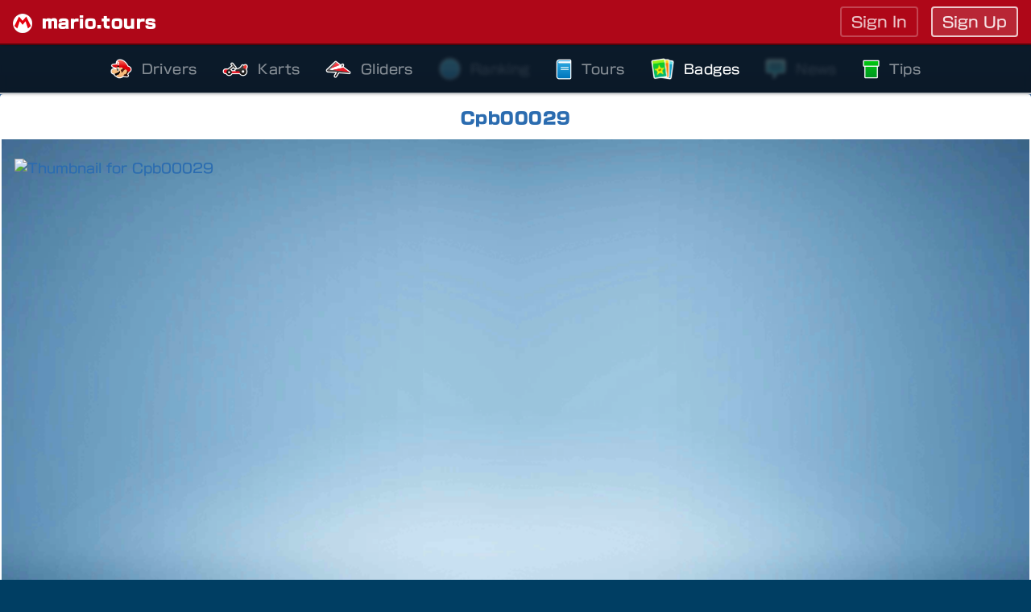

--- FILE ---
content_type: text/html; charset=utf-8
request_url: https://www.mario.tours/badges/cpb00029/
body_size: 28800
content:
<!DOCTYPE html>
<html data-html-server-rendered="true" lang="en" data-vue-tag="%7B%22lang%22:%7B%22ssr%22:%22en%22%7D%7D">
  <head>
    <title>mario.tours - mario.tours</title><meta name="gridsome:hash" content="gridsome"><meta data-vue-tag="ssr" charset="utf-8"><meta data-vue-tag="ssr" name="generator" content="Gridsome v0.7.21"><meta data-vue-tag="ssr" data-key="viewport" name="viewport" content="width=device-width, initial-scale=1, viewport-fit=cover"><meta data-vue-tag="ssr" data-key="format-detection" name="format-detection" content="telephone=no"><meta data-vue-tag="ssr" name="theme-color" content="#d61618"><meta data-vue-tag="ssr" name="apple-mobile-web-app-capable" content="yes"><meta data-vue-tag="ssr" name="apple-mobile-web-app-status-bar-style" content="black-translucent"><meta data-vue-tag="ssr" name="apple-mobile-web-app-title" content="mario.tours"><meta data-vue-tag="ssr" name="application-name" content="mario.tours"><meta data-vue-tag="ssr" name="msapplication-TileColor" content="#d61618"><meta data-vue-tag="ssr" name="msapplication-TileImage" content="/assets/static/touchicon.png-144x144.png"><meta data-vue-tag="ssr" data-key="description" name="description" content="Mario Kart Tour companion site including daily ranking leaderboards, top tier items and much more!"><meta data-vue-tag="ssr" data-key="og:type" property="og:type" content="website"><meta data-vue-tag="ssr" data-key="og:title" property="og:title" content="mario.tours"><meta data-vue-tag="ssr" data-key="og:description" property="og:description" content="Mario Kart Tour companion site including daily ranking leaderboards, top tier items and much more!"><meta data-vue-tag="ssr" data-key="og:image" property="og:image" content="https://www.mario.tours/img/banner.png"><meta data-vue-tag="ssr" data-key="og:logo" property="og:logo" content="https://www.mario.tours/img/touchicon.png"><meta data-vue-tag="ssr" data-key="og:url" property="og:url" content="https://www.mario.tours/badges/cpb00029/"><meta data-vue-tag="ssr" data-key="twitter:card" name="twitter:card" content="summary_large_image"><meta data-vue-tag="ssr" data-key="twitter:title" name="twitter:title" content="mario.tours"><meta data-vue-tag="ssr" data-key="twitter:description" name="twitter:description" content="Mario Kart Tour companion site including daily ranking leaderboards, top tier items and much more!"><meta data-vue-tag="ssr" data-key="twitter:image" name="twitter:image" content="https://www.mario.tours/img/banner.png"><meta data-vue-tag="ssr" data-key="twitter:url" name="twitter:url" content="https://www.mario.tours/badges/cpb00029/"><meta data-vue-tag="ssr" data-key="twitter:site" name="twitter:site" content="@mario_tours_"><meta data-vue-tag="ssr" data-key="twitter:creator" name="twitter:creator" content="@hack_nug"><link data-vue-tag="ssr" rel="icon" href="data:,"><link data-vue-tag="ssr" rel="icon" type="image/png" sizes="16x16" href="/assets/static/favicon.ce0531f.465630b763bc4e0216f3f0193827ccfb.png"><link data-vue-tag="ssr" rel="icon" type="image/png" sizes="32x32" href="/assets/static/favicon.ac8d93a.465630b763bc4e0216f3f0193827ccfb.png"><link data-vue-tag="ssr" rel="icon" type="image/png" sizes="96x96" href="/assets/static/favicon.b9532cc.465630b763bc4e0216f3f0193827ccfb.png"><link data-vue-tag="ssr" rel="apple-touch-icon" type="image/png" sizes="76x76" href="/assets/static/touchicon.f22e9f3.e37156b9fb90f087b608aa4a5c176aea.png"><link data-vue-tag="ssr" rel="apple-touch-icon" type="image/png" sizes="152x152" href="/assets/static/touchicon.62d22cb.e37156b9fb90f087b608aa4a5c176aea.png"><link data-vue-tag="ssr" rel="apple-touch-icon" type="image/png" sizes="120x120" href="/assets/static/touchicon.1539b60.e37156b9fb90f087b608aa4a5c176aea.png"><link data-vue-tag="ssr" rel="apple-touch-icon" type="image/png" sizes="167x167" href="/assets/static/touchicon.dc0cdc5.e37156b9fb90f087b608aa4a5c176aea.png"><link data-vue-tag="ssr" rel="apple-touch-icon" type="image/png" sizes="180x180" href="/assets/static/touchicon.7b22250.e37156b9fb90f087b608aa4a5c176aea.png"><link data-vue-tag="ssr" rel="manifest" href="/manifest.json"><link rel="preload" href="/assets/css/0.styles.css" as="style"><link rel="preload" href="/assets/js/app.js" as="script"><link rel="preload" href="/assets/js/28.js" as="script"><link rel="preload" href="/assets/js/page--src--templates--badges-vue.js" as="script"><link rel="preload" href="/assets/js/1.js" as="script"><link rel="preload" href="/assets/js/33.js" as="script"><link rel="prefetch" href="/assets/js/2.js"><link rel="prefetch" href="/assets/js/26.js"><link rel="prefetch" href="/assets/js/27.js"><link rel="prefetch" href="/assets/js/29.js"><link rel="prefetch" href="/assets/js/3.js"><link rel="prefetch" href="/assets/js/30.js"><link rel="prefetch" href="/assets/js/31.js"><link rel="prefetch" href="/assets/js/32.js"><link rel="prefetch" href="/assets/js/34.js"><link rel="prefetch" href="/assets/js/35.js"><link rel="prefetch" href="/assets/js/36.js"><link rel="prefetch" href="/assets/js/37.js"><link rel="prefetch" href="/assets/js/38.js"><link rel="prefetch" href="/assets/js/39.js"><link rel="prefetch" href="/assets/js/40.js"><link rel="prefetch" href="/assets/js/41.js"><link rel="prefetch" href="/assets/js/page--src--pages--404-vue.js"><link rel="prefetch" href="/assets/js/page--src--pages--badges-vue.js"><link rel="prefetch" href="/assets/js/page--src--pages--drivers-vue.js"><link rel="prefetch" href="/assets/js/page--src--pages--gliders-vue.js"><link rel="prefetch" href="/assets/js/page--src--pages--index-vue.js"><link rel="prefetch" href="/assets/js/page--src--pages--karts-vue.js"><link rel="prefetch" href="/assets/js/page--src--pages--skills-vue.js"><link rel="prefetch" href="/assets/js/page--src--pages--tips-and-tricks-vue.js"><link rel="prefetch" href="/assets/js/page--src--pages--tours-vue.js"><link rel="prefetch" href="/assets/js/page--src--pages--user--checklist-vue.js"><link rel="prefetch" href="/assets/js/page--src--pages--user--profile-vue.js"><link rel="prefetch" href="/assets/js/page--src--pages--user--settings-vue.js"><link rel="prefetch" href="/assets/js/page--src--templates--courses-vue.js"><link rel="prefetch" href="/assets/js/page--src--templates--drivers-vue.js"><link rel="prefetch" href="/assets/js/page--src--templates--gliders-vue.js"><link rel="prefetch" href="/assets/js/page--src--templates--karts-vue.js"><link rel="prefetch" href="/assets/js/page--src--templates--rankings-vue.js"><link rel="prefetch" href="/assets/js/page--src--templates--skills-vue.js"><link rel="prefetch" href="/assets/js/page--src--templates--tips-and-tricks-vue.js"><link rel="prefetch" href="/assets/js/vendors~page--src--pages--user--checklist-vue.js"><link rel="stylesheet" href="/assets/css/0.styles.css"><noscript data-vue-tag="ssr"><style>.g-image--loading{display:none;}</style></noscript>
  </head>
  <body >
    <div data-server-rendered="true" id="app" class="flex flex-col min-h-screen"><header class="sticky inset-x-0 top-0 z-30"><nav class="flex flex-wrap items-baseline justify-between w-full leading-none tracking-wide bg-black-75 children:p-4 text-white-50 children:shadow backdrop-blur" data-v-bb5009fa><div class="z-10 flex items-center justify-between w-full text-xl border-b-2 bg-nintendo-red-75 border-black-50" data-v-bb5009fa><a href="/" aria-label="Home" class="flex space-x-3 font-bold active" data-v-bb5009fa><img alt="Mario Kart Tour logo" src="data:image/svg+xml,%3csvg fill='none' viewBox='0 0 24 24' xmlns='http://www.w3.org/2000/svg' xmlns:xlink='http://www.w3.org/1999/xlink'%3e%3cdefs%3e%3cfilter id='__svg-blur-21d04720b07396aff864014f49c291d4'%3e%3cfeGaussianBlur in='SourceGraphic' stdDeviation='8'/%3e%3c/filter%3e%3c/defs%3e%3cimage x='0' y='0' filter='url(%23__svg-blur-21d04720b07396aff864014f49c291d4)' width='24' height='24' xlink:href='data:image/png%3bbase64%2ciVBORw0KGgoAAAANSUhEUgAAAEAAAABACAYAAACqaXHeAAAACXBIWXMAAAsSAAALEgHS3X78AAAQMElEQVR42s1bCXSUxR3/kg0QkEPuelaktFq1PhRrPUqhrdWq5T2r9HlVQQq1ikKsrSDHa0vBWgRUROSInEJICFdMIEhIIEJgIUEBAw2QA%2bJu7pCDHHtN5z8z/9n5rt0NhOD33r582WO%2b/33NbzTtEq4VK1dqn61bx%2b4Xf/KJtnXbNgchJFr9zq233db9gw8/HJry%2bedjM3bvfnff/v1phw4fPpubm9ucm5cXYK/cXM/h3NyKAwcO7MvMzPxox44dr8d/%2bunw8RMmDFDXomtruzIyHPSzKPg/LS2N0dDhFzx0fUICu5%2b/YIH2eWoqMC4/n/zGG9dv2bp13EGnM/nUqVNnKyorSVuvuro6UlRUVHPkyJHM9PT0qfQ5d6o07M/JcSxdtowJggq34wSx9rPP5H1iUpKO8ZWrVj2Sc%2bDAxqLi4kYDPwH68tKXh758gUDAT6%2bA%2bhKXX3wPXn51AZfLRY589dW%2bzVu2jB88ZEh3fObOL75wvD1tGrtP2LDh8gli1erVWvKmTex%2b3vz5UYVFRQ78jLrBaErcocZGHd%2bMEWAqYL6I8pcY3lMv%2bK1PrCWvkydPllKrm3rjoEHdhWtEUeEz16NuBIpoX0HAgvknTrD7devXS8Y/WrToPurPX7a2tiJtjFhFo6B55Tbyy/BbvHTCyM/PP0etcCzSk5GREYP3a9au1VZQui/N11es0Jn87sxMfECn9J073y8vL5faBuIURi%2bK6XDCwFvwH%2bFOcE9ycnIyqBsMBsJaWlqkS0CAviRLoNpmfx9%2b9FGtuLiYaX7OO%2b/ckZeX941Cm1dhtP24thaEahlEiRmEBtsmyvDzmC3e/%2bADFiA3Jie3XQjwA2T%2b9cmTNUxt1BVGnz5zBk3QA6YuKUOi/H6V2PbgWq6jrK%2baGsYb0tzcTNK2b5%2bHfCxZupTRDbGrTUJAs1eZp5KMq62tRUK8qqkrhPDPfb52E4Jk3h9MCoqQ0TXQLdiDM7OykpGXZcuXM/o3JCZqq9asiSzgodkj8zT1TG/hgQ5Slk81d5VJf2U18RWf4x96g0IgFykEI/P%2bhgbiPVVoEgIqQVgkiw3Z2dk7KelRIlgzPlZTAYS0BEh1GO3R50Hzgnm/kLIpyAU83Csa5iwgZQN%2bRAltNFnCRTOvuFX1Ey%2bQygd%2bK9dW0igxCIERvGfPnm3I2%2bw5c6JQCLYX5nmM9uDzwuwDyHxAH%2bqDhF5oIuU3DyXnaAyqfPDR4Ps%2bf5uFoGPey4VbN%2b3fpFSLJt9qPUhrdo5OwMQsBIKWQLPVYhEYo4cOG8YCJKRIW7/HPA/RHgMemr2ReVX7jYuWMwJdsdfSv1Gk5skxJg1GIgSdUD0evvbH8XTNGOLqNJD9rR71rMkKDFkCLQFqEpK0ceNEViQdPMgUS/83R32s8DDPY6qDgGeV4oyElv9gGNVON%2bKK6ktcMQOYEM5PmqojNJwQrJhv3prG1v1W683X1vrQ%2b56k9WCuyQoshMAkX1JSQihvdwNjtIdxYKEkL2xssLyFIgdTnTHa67QvzPNC/BrKsIO4HP05oZRIl6Mfe69h7kKdpdhlBivmW525Ys2exBXdj69N/4d1a0aPlcHWuKYqBFQg7TqPYlD879y52rFjx7jiUfvQ2MDfhbS8FRVeQJiRqbjREUuFXPHj%2byhxXRmRXEOgrT7svlTrQprWJesYMwlBXU8I1Vt8lrj7DOZW5egXFKxYH16er46ZLMyilJbxgPYPM4FH56FDMTIgQrkILS12dVDbq5KzYl4ltGltEvdPqhkkMCiEvvRvL/q6mrRkfWkrhGDA5Obsr6sn5UPuYcJzxfQ3Mc%2btIJrU/vFlHS12QkBXOFNY2PzWlCmDRMaLki4A/Tx2daKxUQsdS1PF9yuG/oISExs0UaMQ2Pvdibv7DcR7osDWHdRCB7IIcykaS4xrGtf25P/P1gqUwC2tICsraznw6na7HePHjdO0xUuWSO1DSyt%2b5ItI%2bxu3UUI7SdO3JZT5cSwpu%2bEOWixV6dZA5nHtmj%2b8xAJoWObRCv40KVIrCIiA6PnnrFk/FBkvmo2xcJgh%2bnmfwX9stV9570PcTC20byKYZYZOpOLukUELwDQmTL8ublpY5vXrXk1cnQcS7%2blCkyBDWUHG7t0LgOeTJ086ZLkLkxyltbXiXifp5pQdkvlwhOqFEE2qH3s6uKyYJTTMW8TNXg2kYdfrz9PtxL%2bHswIuH949koKCAvf9Dz7YSzfDwzEWRn67NIW%2bWjX8MfrwzmG1by0EjZyfECfXbkrYxFyEfY8FzsjW42v2Iq5u1xFfyblIrIAVRz5qcUlJSc9IAcAAU9F%2bwN73uam27MwUaa%2bvPaOh7pn/aqxGaD1wmJkyY8SCebu1jFZQ9%2bZMU4C1mSWwL9CqMFEKAKa3BgFYa1/U9VUP/Z4HP4d15JdVWwiGmP9CrRB7DavvQZi2zMsK0MIy2DN6EnfP7xOfuyykFQhDYEycPn2auwHM7WF0LT71G83fmKNb9uyjD7xKEmWnffgOq%2bBCCqG3EES473TV/W9nBfXTZ4ezAtQuLTXqCQ38IzXYtBBz%2b4Cd%2bauRuvrxp2XhY5f3ITief%2b0tUnHLvTxO2FhKSNOWVtKX1E%2bbzfycuYlVLGAC7EHcfQcTf1W1rRUobsCywY709L9pKSkpYwMhzF/VPvfXHuFTEyXIV15BPF8fD%2bnfIV8OrtWG//C2pOKuEbZZR7WChlnvhbUCjANOpzNBg%2b0qpfEJqf2aJ180Nz3qi2m/M6kaMSoY4dcmcisI5ceWmSKK1I55Va7TMGc%2brxHsns0E3J2Ufe8W4j9fF84KGEPHjh93arBXhzN9K/Uj8568o1y7YbUWTRoXLuO/bW5mf%2bunzxEFTv8IC6aY4ORHkOT55qRloLS0AosO1CYQnoHmRwZAi5ZSFhc1z00IrX3MyTSqe4tKgpWeqBugfQ1V5QVL5q6k7Prbg77sDdb4lfc/ImsP%2b1hwFSu5AxcuWHaeapF37ty5eg12abEAMg08UPvHT4T0YU58P5Yaq37zpH4eiNMgykjF0BE8fVp1eCKdgYBkm4saFErg1WK0qfO06hEaFy61tQLsC1xut1eD7WlFAJZNT%2b1Lr8kH25qwGFRcWLZa/tZYQPlKXaSs3xCeRkUFqeZ6qAahwTK1zUKI3oIzxNVpQGhXZOt0I%2bWD75JlttEKUABlZWUBswAMRU9EDxXmDy0vMKkGINOUZ7/TnP8x4s%2beZzkz0JXgI0cpHWjvEFagV4aqWCmA8vIAuIBHdQGj9s%2b/8ibXvk0ACz4whlT/7hm7kbWOsQur1nMmIDOwQWdUcLjh81vOD5Gexo%2bWh3QDzEYQSypu/ZnlJg0KwO12%2bzVAZqgto87kis8SV9dr7QsQnfnHUMYSTL2%2bSZM45p46i/0GglrlfQ9b7frof480FZ1lk%2bdQNKlKubB6g8kKUMulpaVNsJ%2b%2bT8kCAfXLdW9MD5%2b%2bsBa/ehArfkLl3yAzAVFVPkPcvW6iEb8m5EaKsR6pevgp215EX5HGkoo7h0uEhoJBYNIsLCoq1QCTo2uEhKR937qJu8eNsp4PLWkHqXlqjH40ZTP51W11VVYHR1o2vbzu9ziFpr6NKTm0ZfLM1JS4xfgMJslv8vOPaABI0gnAo5po%2bOJFPoT29FbmH9FmZwSbqaobQKCFgBvWDURfUnnPryxbYpoA0jRAYwEgCRRCCeHzs8oq4u5zM6/7bbSva0JoavNX14RrRS2FEPF2urEpG/Ws5TTaujzvQpq3bkcFSQHQNmCWNn7ChIGAxmIS8HhYO1z/r7nh876S%2b6FK1OX%2bcFtg%2bl0c3Xtht85wIEuDWzgBBK2A9ifDH%2bdP4RnAB9PvxKSkJ/g0%2bMiRTOwH/PUNAXfvm/nEJ5z5i8WbN6dGZP7tghBBNyivZIE3bIyCz8QEqmVXlhz3FZeUNEyKi7uOCQBweDIOwEbvJysCvI29yl4I2H1dcyvbyBBTR3IZETLm7nT0GNtgGNyT6M3H5%2bNeJ/7GRqCO/TiPKl2OxACECDg84ZdMSq3ZB1jZymv3AeZWFufytExuk/m3hyDQDTZsttyXCDZW3dmrccFioky62I9T09LiJPxUbIpgPeCjFRv7ss/lJpU//bXsw3VCEHm2Oe0LU9fWUW7gr64lZf2HyGAtewvWUndmc8KW9N2YaQJ%2bHuRhc6R5%2bowZbIuMYW8FDGa8bl9ACAE0WvvCKzwoCsZl23njTxgwol1BURGCpmSj9tyf9W4Qwy2z4vYHiLewGEvwgAqmysnJSUbQhIbAY4CfAgJT2VcPUK1KjmDIwPfpqbS7XMM3JP7y16D5tyGSt4sV4AbNllQ%2bIwA3pYph4AxalMlOkPcf2OT4IOUvj4//JfC8afNmhwQei03SqSZcAORqEXTA3HkBEssEQaNqyI3Jyx0McScZBiicpq6k/h/vGmOFDifgPHRoN8JrF338MYecI%2boasLcAP1VG5HKOiJ0cmFX5oKEMDGVoMDpcANINnn%2bZxyNMx8ECS90Y9QPeacnSpSMFHsqhg8cA6loAJcaK7fTgFjlKUQjBV1YRHFxgSduBAjAGw9acQ6R130E5AVIaL92m6N69exPQ94ePGCHPOjC8/dRp05hZiI3SXWrK0M8JfCFb144UgKmnULfcDTihgoKC%2blcnTmSFT3x8fJSqfHmDkPO3p08fDNhbdQGdEJS40NHmbwfTMdCjmr7XQy03ISGBocp37doVYwJJ4WEDkRZjBFrk%2bWY%2b1vbhBMWID7wSjNvOGBSzV0htFU3PKjT9TrGxMAIwI0Y/pW/AYQOEnLMzOdu3zzMCo9sTBn8ZBGICRjmdzlzKClPqewIGCIjYkDjht3k8YPeZWVkInGj16/G533nmvz56tPSFF18cKHhzhIXKglmgbyDeHq7s7Ox0G0sIfAcYt2T%2b%2bPHjlTNmzhwi8M4c97xxY3jYPFgBpgfE2wPAEIDHmBmMoOkrqXUrkDRoHpnflpISI9xZWnhEBybgpAVctEiS5wABeKy4gddwPCZwpbQuFII7vrlo9sg8rXStAdLhhIDoccTbC6DxxOKSEqK4hP9ynBMKx7jxfACkOhHtY1SzB%2bZtg14kQoCTFoi3R0QZAI8Be6vQ5lG21tpdEBZnhQKitpdFDuZ5NeCB2bdZ88YLoiZGzruGDZOQc4gLtHmaUVhY2KQThHJO8FKFYVwDCxsipjpQ2%2b/Nzk7ACg8UhKkOAt7KSz02p1oCCAFTI0LO4XprypSbaKpcDghMhXa7Q5OW8FsLhHfI84LQ0kJXh40NVnhdunXTIjoac7EXmBMeNgDIOaKu4QL4KSAwAYTo8/lU3vCMH54t9PP9F%[base64]/h%2bQZyl4EbXDnwAAAABJRU5ErkJggg==' /%3e%3c/svg%3e" width="24" data-src="/assets/static/favicon.7739ef8.465630b763bc4e0216f3f0193827ccfb.png" data-srcset="/assets/static/favicon.7739ef8.465630b763bc4e0216f3f0193827ccfb.png 24w" data-sizes="(max-width: 24px) 100vw, 24px" class="absolute w-6 h-6 g-image g-image--lazy g-image--loading" data-v-bb5009fa><noscript data-v-bb5009fa><img src="/assets/static/favicon.7739ef8.465630b763bc4e0216f3f0193827ccfb.png" class="absolute w-6 h-6 g-image g-image--loaded" width="24" alt="Mario Kart Tour logo"></noscript><span class="pl-6" data-v-bb5009fa>mario.tours</span></a><div class="relative text-lg text-white-75" data-v-745a5251 data-v-bb5009fa><div class="-my-2 space-x-4" data-v-745a5251><button class="border-white-25 hover:border-white-50 px-3 py-2 hover:text-white leading-none border-2 rounded" data-v-745a5251>Sign In</button><button class="text-white-875 bg-white-125 border-white-75 hover:border-white px-3 py-2 hover:text-white leading-none border-2 rounded" data-v-745a5251>Sign Up</button></div><!----></div></div><div class="z-0 flex w-full text-center border-b-2 text-md border-white-75" style="display:;" data-v-bb5009fa><ul aria-label="Site Navigation" class="flex flex-1 -m-4 overflow-x-auto" data-v-bb5009fa><li class="flex flex-none justify-center p-4 first:ml-auto last:mr-auto" data-v-bb5009fa><a href="/drivers" class="flex flex-col items-center justify-center space-y-3 md:space-y-0 md:space-x-3 md:flex-row" data-v-bb5009fa><figure class="flex-none my-auto" data-v-bb5009fa><img importance="high" src="/img/menu/MenuDriver00.png" srcset="/img/menu/MenuDriver00.png 200w" sizes="50px" alt="Drivers" data-v-bb5009fa></figure><span data-v-bb5009fa>Drivers</span></a></li><li class="flex flex-none justify-center p-4 first:ml-auto last:mr-auto" data-v-bb5009fa><a href="/karts" class="flex flex-col items-center justify-center space-y-3 md:space-y-0 md:space-x-3 md:flex-row" data-v-bb5009fa><figure class="flex-none my-auto" data-v-bb5009fa><img importance="high" src="/img/menu/MenuMachine00.png" srcset="/img/menu/MenuMachine00.png 200w" sizes="50px" alt="Karts" data-v-bb5009fa></figure><span data-v-bb5009fa>Karts</span></a></li><li class="flex flex-none justify-center p-4 first:ml-auto last:mr-auto" data-v-bb5009fa><a href="/gliders" class="flex flex-col items-center justify-center space-y-3 md:space-y-0 md:space-x-3 md:flex-row" data-v-bb5009fa><figure class="flex-none my-auto" data-v-bb5009fa><img importance="high" src="/img/menu/MenuGlide00.png" srcset="/img/menu/MenuGlide00.png 200w" sizes="50px" alt="Gliders" data-v-bb5009fa></figure><span data-v-bb5009fa>Gliders</span></a></li><li class="flex flex-none justify-center p-4 first:ml-auto last:mr-auto opacity-25 filter-blur pointer-events-none" data-v-bb5009fa><span class="flex flex-col items-center justify-center space-y-3 md:space-y-0 md:space-x-3 md:flex-row" data-v-bb5009fa><figure class="flex-none my-auto" data-v-bb5009fa><img importance="high" src="/img/menu/MenuNetPlay00.png" srcset="/img/menu/MenuNetPlay00.png 200w" sizes="50px" alt="Ranking" data-v-bb5009fa></figure><span data-v-bb5009fa>Ranking</span></span></li><li class="flex flex-none justify-center p-4 first:ml-auto last:mr-auto" data-v-bb5009fa><a href="/tours" class="flex flex-col items-center justify-center space-y-3 md:space-y-0 md:space-x-3 md:flex-row" data-v-bb5009fa><figure class="flex-none my-auto" data-v-bb5009fa><img importance="high" src="/img/menu/MenuManual00.png" srcset="/img/menu/MenuManual00.png 200w" sizes="50px" alt="Tours" data-v-bb5009fa></figure><span data-v-bb5009fa>Tours</span></a></li><li class="flex flex-none justify-center p-4 first:ml-auto last:mr-auto" data-v-bb5009fa><a href="/badges" class="flex flex-col items-center justify-center space-y-3 md:space-y-0 md:space-x-3 md:flex-row active" data-v-bb5009fa><figure class="flex-none my-auto" data-v-bb5009fa><img importance="high" src="/img/menu/MenuWappen00.png" srcset="/img/menu/MenuWappen00.png 200w" sizes="50px" alt="Badges" data-v-bb5009fa></figure><span data-v-bb5009fa>Badges</span></a></li><li class="flex flex-none justify-center p-4 first:ml-auto last:mr-auto opacity-25 filter-blur pointer-events-none" data-v-bb5009fa><span class="flex flex-col items-center justify-center space-y-3 md:space-y-0 md:space-x-3 md:flex-row" data-v-bb5009fa><figure class="flex-none my-auto" data-v-bb5009fa><img importance="high" src="/img/menu/MenuNews00.png" srcset="/img/menu/MenuNews00.png 200w" sizes="50px" alt="News" data-v-bb5009fa></figure><span data-v-bb5009fa>News</span></span></li><li class="flex flex-none justify-center p-4 first:ml-auto last:mr-auto" data-v-bb5009fa><a href="/tips-and-tricks" class="flex flex-col items-center justify-center space-y-3 md:space-y-0 md:space-x-3 md:flex-row" data-v-bb5009fa><figure class="flex-none my-auto" data-v-bb5009fa><img importance="high" src="/img/menu/MenuTreasure00.png" srcset="/img/menu/MenuTreasure00.png 200w" sizes="50px" alt="Tips" data-v-bb5009fa></figure><span data-v-bb5009fa>Tips</span></a></li></ul></div></nav></header><main class="relative z-10 w-full mb-auto"><article class="w-full m-auto text-blue-700 bg-fixed border-2 border-white rounded bg-gradient-b-parts" data-v-6cf5c8bb><header class="sticky top-0 z-50 text-center bg-white"><h1 class="py-3 text-xl font-bold tracking-wide">Cpb00029</h1></header><figure class="relative" data-v-6cf5c8bb><img importance="high" alt="Thumbnail for Cpb00029" class="absolute inset-0 object-contain w-full h-full px-4 py-6 g-image" data-v-6cf5c8bb><img importance="high" aria-hidden="true" src="/img/dlg/DlgCustomizeBG00.png" width="688" height="375" class="w-full" data-v-6cf5c8bb></figure><div class="py-4 text-white bg-fixed rounded-b bg-stripes"><section class="text-xs children:px-5" style="display:flow-root;" data-v-6cf5c8bb><!----><div class="flex flex-col items-center justify-center py-2 space-y-4 tracking-wider text-center" data-v-6cf5c8bb><p class="text-base" data-v-6cf5c8bb>Wear this badge?</p><div class="flex w-full space-x-2" data-v-6cf5c8bb><button class="w-full p-2 text-lg rounded text-nintendo-blue-dark bg-gradient-b-score" data-v-6cf5c8bb>Sign In</button><button class="w-full p-2 text-lg rounded text-nintendo-blue-dark bg-gradient-b-score" data-v-6cf5c8bb>Sign Up</button></div></div></section></div></article></main><footer class="w-full border-t-2 border-white bg-checkers"><div class="max-w-3xl px-4 py-12 mx-auto space-y-8 relative z-10"><div class="flex items-center justify-center space-x-12 text-sm text-center"><figure class="w-28 h-28"><img alt="app icon" src="data:image/svg+xml,%3csvg fill='none' viewBox='0 0 112 112' xmlns='http://www.w3.org/2000/svg' xmlns:xlink='http://www.w3.org/1999/xlink'%3e%3cdefs%3e%3cfilter id='__svg-blur-e8eef7bcf867f398bb5a9e2b89b74662'%3e%3cfeGaussianBlur in='SourceGraphic' stdDeviation='8'/%3e%3c/filter%3e%3c/defs%3e%3cimage x='0' y='0' filter='url(%23__svg-blur-e8eef7bcf867f398bb5a9e2b89b74662)' width='112' height='112' xlink:href='data:image/png%3bbase64%2ciVBORw0KGgoAAAANSUhEUgAAAEAAAABACAYAAACqaXHeAAAACXBIWXMAAAsSAAALEgHS3X78AAAgAElEQVR42m2bBVhUa/f25%2bg5x0alQZASSRUFBRFEbEE6RAExsbs9dsc5dnc3KmKCCFgoBnYHBgiKgS3M7N%2b3Znjj/17XN9e1fPY8ezPs%2b15r3Wutka1S/fvV6ahKFZBSfhx4/DdVh0MV/nOuY7K9KujUEFX4uUNiz1WhmT/kWrWqk1jgMbUq7Kxa9svXgGPl%2bwFH5X1m%2bb7WAk%2bU72st5Mx/9zunqisHHFSrOp6Sa67I3jW1qsNldYOBZ9QwTL1wxz61yveUukK0XNspQ61qflLdZ%2bYRNT9j1cp7B3VpnqP659O66rI3LX9SOuM1Xzqe4Kv3OBjZ6N%2b3r7ln9ZumsMdv2mPe9lT9eOyr%2bt9XwNFyKz/%2bv8C9VZ2OHJb1lyriMqouuagiL6EKPo3sl1tQGqqIC%2bUWcua/%2b51Pogo/X26hWbKXUr4fcEz2zun2fwuX/YA0pvdtzT%2b9HejWsxcesSsxic9i87IR/My1Y8rFcxgm3kTVMYNOs%2b/QN%2bkNuaTx9VMLvt4x4sNtMz7dM%2bPDDQs%2b3mrBr6eeUGRHaaGsP/pkwOLAf8MpzQ%2buqF3fZVdXaT6Fq/7tbfH%2bkX9FQYruAlXbfZVlf614VIBdKgfW%2bVSZgNKaRhWcrsheuQWlKrJXbsGn///7QWn/Zz9Nt/db0AlFFXha%2bS3ivJKxraGSO1mlXJ5aScmYolKuLqqmvN5uqDxcbq6M2LpeCd5yU5l19IUy7dlnJTi9QPE/9FkZm/dNefYyTnmXa6K8OGOoPDhiqtxLrqU8OF5T/TyrdlnRNT2UNw7wrQu8H3SIgsHGWmi/XvjqMP58bK36dN9SjkIz/k1EOfjAE1ZCxG1VmM57GrEyVViWIntiRxSJEEWIUcq9e67cozqvi4dDM//jXfmc/0ZDSPp/o6HzqfK9jilUCTuGYehJrp3y4sfqodztNIGc4fa8SmnN12eRqN%2b250dxCD9KwvlV1pdbrweQ%2bXggaTkTeFk0Hs3HtrzONOfaDiPObzBXLmyqo1zZVYe7KcbK60sGyrubNcuKb%2bmreduEH89avPn80KupFuLHO/a/a9eXF/T%2bnQLHysO%2b/YG6AiRf1TlNe9O/5IbLgWq9qQMvNx78r5DXhfYZfpO9ip2SqRgoRIQJeC1xIUJER9nrdFjOHy3f116vjSh5/5uOgOOYxxzl%2bLoons%2bz4VWPSHIio/ic21tCNwQ%2bucHnpmJecuwh1kT25fiXdvXl5z1r7mU0JmO/N5c2WvMwoyVpyx1Inq7P2dUmyuWtxsqjVEPe3TJQPj3QL%2bWNI2WFbX5qijt5aqGWPPEud7iEs04cVFGXK6tCMm6rIrK1If9LRE%2bAn1J0pvWggNXmq6q9AA04ISCOo%2bqg9bLoQbCWpLO6VKkalkr1iPTySAiVzwpKp2LnE%2bWaoNULbTqJVQhJlc/KoOvELfxc5MLbtb3QfE6AsgbwzpmyV178fGWH5o2rvG%2bC8qE5mk/eaD40Q/2uGb9e2FP0tDmFzztRVtBKSOnApe2N2Tq4JikzjTiz1Jgzy82Ui1vMlAcnjHidrV/69ZEJH%2b%2baFX%2b6X9lCC/nz7Tri%2bMjsciaC09aqut4SkbvwS%2bfBdsmKqt1hRRuqOjBBWdQccJ368%2b7TeNVTHNfnY7axmLpjbxAevYs1YZO53DGOgtaBFIld69yTOZF/Yx4h4DuepELHw%2bXi%2ba9UqBgmJLU6gF7IaV482AGlo1BKGqB55YBS5IC6IFbErT7FNw34%2btCCsnxPCfm%2bAj4CdaE3yvvWEhXtoKQjv954Scq4cuNAQ7YMMmDPWCP2TjQkZa4ZJxdbKqeW1lUy1pqTs8u09Nlpc26l2KRpIf/exqvc%2bRUCDnrrwrNzlkZMkZtTqnRJU6rGnObPLhk68OZT7%2bF98C1Nd7/Fft9XwnY8Zv%2b8Dbzv2g08JSydbcHaEupaQB1zMNIHWzM%2bN2lGRNBqXfRUCMvUga8QKSS0OYJzzywevXoOzEPzVsL8nS%2b/8qz5/sSGz/cdeZtrxbvbhry5ZkjhNQNRfHM%2b3bfjo4T/%2bzt1eXvblsJcG/KvGPD%2bem2u7HBjxxhr9k00FwIs2TnOmD2TDDg810xJ%2bcdSOba8IRd2dy57dmkykxfviP0/ZTAtWRV8Fv0Bl8sclzzDY%2b9bxSv5A15HPtB031vcNuXjvbcQ%2b13vaSjH68avo7RjJ3BxFJC2qK1s%2bGVpzS9Zf1hZ8c2uHvnTpvJ880a%2bTBoL/j60C9kiRGbwe5BERMBJanc5x4uCGwJexOxLN9T5Lfj51IrvT80FoKWAN%2bZpugF3Txjy6pIRLy8Z8CK7Ni%2bz9cUMeH62Fo9P1%2bLhSUPuJ9cmfYc/V4/P5N6BGE4v8yFlgSfJ87zZN70BOydbcXihi3JtfzCPzk5V95gr0dcp6yaECvgGR%2b2rdM8ubbDyOT7JHxSfIx8V7xMlND/2CS8x70PF%2bB58h3Pyd3ptzeV5XF9wbwgOIip29gLemrK6dfmpBV7Pnq%2bGRryYPZPHha941KYVT69l83bKaO75BvGHVIoKgckS%2bulM3ZIs4RvBl8etJM87iErXl/w0ovh2ubdfXtTnziF9do2rzekVVbieZMSDVDMep5vwKM2U24dNubjJnFMLLLi5yYk9%2b0dg2S2D%2beuSyM1cR17WZB4fG8Sj40Pl%2br%2b4cfofNm3dojROFEEPuKhWRedQMSa7rcpm4eMhXik/8U3%2bWOa1553ilVSseB37qAPfPPk9zSUCXI584%2b%2bFSdCujXjdibL6jmhsxPN1rcTzlnwXAj7b2PBR7K2JCXeTD3J7%2bGBuN27AHVdHbgV24OeofkR4z9RWFGH/IseODoTHpry95sLH%2b00ktOtQlKv1cG2kjvPwlB5Pj3hQcGgll1eGcmqWGcdnVePc6tpc32XC7SRT7h8z5cEpY15ecOTz81gsYnagan4cky4niZyexbhVp0icf5JOo4/hkCCi3UYsMIuK0VLaI66han1smapF8vtDPmm/8Dz0rszrsIA/WIyQQHMx78PvaXDqBzunrwPvpijOLpSKl8vE61rgPyws%2bCr2ybIuxWKFkvv5%2bvpcnjSBbDtrnuzewoNVi7jZK47iWSNZ6T9ISuEFXeU4ubczvwTwq/OW5AmAFxfNyDuvLx7W554Au5VUi7xDcaivHKLwzG6ubZnO9XW9SZ/mw5EJplL7Tbmy3ZKzS%2by4usWVsmf%2bRE2X6OqYVd5rtJaq00bWdiK87bUdarpokBwHHhdxP6qu1iMHkzE3slWee98%2b13rb60ixxvOIELCnCO9db3TmfPI7u2asgWZNKBXwPyW3f4jXvwnoL%2bZ1KDE350Md8Zysr42NeWEgoft7RXI6tOfMkoXcy07n%2bYfn5M6bwqOEME60jSvvCfxPsXttB4pTVeJpM2lcTLiRZMiNQ8bcOWpG7n453mbHi/0TOLlsFFsXz2bb%2btXsXbuQb3fPcW/3YN5ccuXLkzYU7p/Kx6NL%2bXa7OQOXJAnQy/weekr6kiNUCJBeRMptRRHdClFCfEAqfwQfUxzmP1BapJTgk/alUOWV9PZH85T3eCUL%2bANFeG7Px2XXO2z3f2blrG3QVLooJxe%2b2tpRIl7%2bIMDfmZpSZGxCgeT7a/F4Ye3afDI05KeZGYqkQ1m9enwKDKAoJIjXiT24HxXKUy83bjVojkXQIfHKNeb%2bk8CbU79xbpMxl7ZYkLmqMqlLqpC1tjaXt1Tl8c5IOLebCeP/Ysf5x2hfx1KSeXE5WWaEZJ6fbCyNTWtK0kbwOWU9P%2b9GEz9HIiDwkgitNF8BKbqmS7pYftOCl0pWLTaLZjve4HesRPHWpvixj79UXvsL1V573%2bC5M19x31VAw92FjF9wlOzBk6GVH99F7D4J%2bGIJ%2bXxTM54aGHKvlqhvDT2KZC0zMZXSZw0SHaXWNjyT9zn6BpyqVIn9f1Ziq9jGatXYUKs22wz0WW9iQaBVPMOHJ/LyTFWyNhqwZZw5Z/72I3WGI0cnWZK1wIkvp1YiBZu/pkyjftcFnLz3TsrkS37mXUZz5yKvT3Tm2zPRo7vj%2bHVmAXknOuKkzXP/k/wmzVeF8Ax%2bC00vb7hkQKwWfxbvI%2b9pmVqiXRVf7XHye43Ka0e%2b2nPLSzw25ClNtr3i1Oh5ECwlrkVzvjg6USygCupY8NjImFwBfE2Av64pwI1NKbW04nU9Oy64OjDHwpSR5kbMc7Jiuq0508wMmKlXjbmVKzNPrwazJVJmGBkxy1ifeVUrM9WxOme21CJ7qz7bJlbi6spE7q%2bYxIOFQ/m0%2bx/KLuyFRyfYvmM9TnOySM%2b9C8/PoeRdQbl7iaL04XyXKfDls7Esvn%2bLDbczabL0Kbaz71Fr4HXpNs9RUUuCtN2Vw0/hva%2bQ1hmfaZX6Eb%2bTH5VmB97RaHeRWuW19aXaa/1T6m8qUP6ZsRNCOvG1VRs%2bCvhCCefnEtY3Jbcv69XkjtgzvVo8ELHLauLCjtZNWRXZGj8nG1QVKuqsjYMVG7u0YVGQDzP8mzC6viWjK//J1CpVmFq7FpOFiPH6hgyrrce6UbVIX23M/mmVpGkREvslsH7NJq5vnk9ZxmZ4dQFNQTYf8q/Bmxx4chbl0Vl4kE2hlLnSu5Iu17vTaOYjup77RELuV9qkfaLD2c84LX4qJfckFSUNmm14QYfMz3if/Ij78Y9S3d4pcafesfHOJ42q2Y6X6qabn%2bO84aWSO2A8tG3NBxdXCqSuPxTwVyRsL1Svwelq1fnnj9%2bZUa8Ox4dHcXJid06PjePEkC5Mbe/Nzm4dmNamCYaVKzG5ZROOxndiU5gfy0J8GezuSJfff2dUjRqMlGgYLdbvj2osCNTjwHwb9k6uwbr%2blZnUI4CEaTs4mnaWvGMbQf0E5es9Cf2rKM8E/IN0eJiOcv8cr0/F8yDpd5KTu%2bISfYD2qy7iK6CctuXjdrAI37NfsJhwC%2bvZD/HLKMFDepmI1GIW3/jAjaKvSllpGShqjarp9ldqj60vcF3/SrnWaySlbg15XduI%2b9VrcuH3SmT8WZltetX521afIaaVWd%2bzA%2bqstRTvmcmrtWN4vHgED2cmkjK4G0kD4hnTwo1wRysy%2b4VxIKY9W0Jb4WhQk3oVKtC7ahUGih4MqlaVASoVsUGDSZrfkq3jHFk9QJ9lcTWI6z%2bBdel3%2bH7jmJTJY2ieZlL6%2bAzq2ydEE47D7eNobhzh3pqBXFjgypl9IbSac4Fua68zff0NkrbdJmXfE6YeK8LveCGdTrxmyM1STuR95dOHjzJN/oCfpUrph0/k3byvUXkIAc025VFv81tlzcC/wak%2bn6YM5eum8XyamcBmJ0v%2bstJjg6cNSywqcX64jKqPD6POXE7p6SX8OLmIpzvnc%2b1cDlNW32fuuK3MCW7BvQV9uTM1gRGe9YlqVJ9AWyui//iTAX9WZISA7%2bDcBVX8A0bN3c3OSR1Z/VcMK8b4k72lEx8uCtirSXzcugBFegAeS9jfO4WScxDElCtJlKUmcX9ZELFLVxP2903uT5WU%2bfswbLwIe27Bkec8OPyAo/Pmc2XNEn69fsWPLz/48PINhbfuKSmnLhG345YQsClPUuAFDbe/Udouvs7HnYtRn5zL28UD%2bLH3Lwr2/MUStzqsaGDOBmdDdjarS0nqCshehzp9Od%2bOzOft%2bSNkP/pF1JTd/D1/HRcWzeTTzlE8XdaPmX0Hs6Rnf8a6OdBLgA%2buXhsv92FU6naJStFn%2bKPLZRz6pGLX%2bzS143OZMGc0hanDUDKkVT63laKxI5jo0ojz62bD5YNo0negOSsCmbKGlOXraDbzGlcSJ/BpxDJK5x%2bjbNV5yrbcQLP3PiTJoJVZwIfzyWTNmSQ8ZnN4x1FGbLuk%2bOx5SbO9BULAhjx1s%2b2vabgtXwk5ms9P8ey3WfF8XjaIwvl9UCdNJSXej7/tajHX2YipNVU8Xj4CcrfKzazge8oCPudmknX3E2Yhy/H3HE/2xpV82TWS/H1zyT17jrTNSzn%2b1yBa%2bEykeng6f8bnUDUyjWpRYnEX%2bD32KpXir1Ix9DR6CVc4dHww747PofTwFj6smo6PuSle0nMox7bACbFTO/i0erZ0kEdZMWIaFzyieD9EHDLzECzNQlkvmrH1Fprd91D2PEeTdonUZbMZticX3%2b2P8T5QpPjveYXvrjzRgC1SBXbn47S9UBl7/DZI91W2XWrr5lG8nCwz%2bcbRXJ8cw3InQ2ZZVmFHrL/k4R5pUbci7Rqpc4cwICKCF/fv0WvhXZrFH%2bXJltloLm1Ac12uyV4KF5dB1t88OLGRFmPO8XtYGjVl1K7RNZMaPa6g1zOHGvHZ1OqWju%2beQhIuv%2bV4Ulcurx5P6a5VFC2aQEZsHKXLFsGBTTyTFM0d15OS%2bYu4HzGSd20m8K3nUkpnHkeZn4lmsQjmKukXNl6H3U%2b4N20bMbO24pv6jXYHXtN%2bzwvFf1ceLXa/kCqwXQjYJiK46bXSZ78QkDIdTdI0fq0bzpe1wyheM5KPu6YwX1JgjnV1fuUIqMdHKLuyXfJ0C1NC2%2bNsaEyknzd7V6/jYcoBASxeyt0n6zqJksVoMtbw4/Bc2DeMR4dWY9TnKtXjL1Iz/jx6cWdlPUfVLtKoiBh3u/aJgMzv9E69T98ePqwYHMHH9ZIOKQ/RHM1DOZ7Hu3XSYv%2b1kEcuXfnoM5afAzfBZqkWu8/DzkzYchdlRQ6av%2bV42QWerrksU%2b0b2hx6TbuDr2i6M09puuUZ/jueaVTe21%2bofba/wHfHC6XtoXzeHF0OR2eh2S%2bd4KGplJ2YD2dW8XiL9PP75fhlunh2L5ps%2baVSDWYEt8ahjiXedna4mBkxKsKPQgn9spOL%2bXX8b74fmsGXpBmU7JnCu81j%2bHV4FsEzpF/vfh2DhHPUjsugRnQ6NhNv0uXqZ0Kz3hN6uogQKVmB8w5yd2MqZHwVvSmG9HcopwohTY5T30uqHuXnHKkU4tWSFXPZlrOMDQWXeXj5mPTNT9GsuQoTD/JrwwXOXSgiSCqDT9Jrpl8pUSafLaLFwbcaVafkAnXwiUKpkYVKh/NfWXHmEuwdg%2bbEbJSzi8WLInhZq6T5kPx6dlLaUPHGlV0iUqslF5fwZMEwOthaY1lbn5bOTtTV02dmaEt%2b7ppK/oaxFG4cS8GG0RSsG8nLFUP4tGk0QRPP8mePaxglZAkJWdSIycRv1yuiL32gc6rc6JF8WiXnc%2b7IC/F8PppjL%2bHkGwH1WpySh2b5BcltEblUIWPfQxG%2bXB5taUPUpacEX1QzqbiQ%2b9fkfo%2b94eVf%2b3m95xKPxi1lzvIT7H/yipwTu5RNaxew684djSrmwgd11%2byPdMv%2bqMRd/EDkle%2bcTJLSs24wyuGZKLsm8m33VDSXt6HJkf0c6RbPbdCBV0QAEStYMZZx/p7YGJngbmdLA3Mz0od34d2iodyd0Ze7s/uJJfJseoJ4dB4tljzQ5bxR3xwMtdbnMgESnmGn3hB4%2bBV%2bAj7xgCj4rjsoyc9RNt%2bgbKnk9j8SffOS%2bT5pM%2bopkmqrr8C2m5RJJ/vj2Ejm7ByGy9Bcoo58YfZLOXcojdyUdxw8mo5P3XrM6d%2bFFyf6MXvCQGX2/IXsXLdAo%2bp%2b/ZM6IbeEhCuflJ6XPtJTS8aNX6xNOsbV3qHsDGtN3mpJh8s7UTI3oqSvQiPhrZby933vNF4sFsVeO5KHs/oRWM8G6%2bp6WMqs0NzaksPdO/N0dDz3R8Rxe0wvUvtF0697b3rd%2bkZr0R2DvtcxGXQT0/45BB96SWjKKwIOvMBTImDRLvHw%2bhzU%2bx5JOXvKxwm7KBw5i7Kb0hR9yqf0suR5upiQwsqrlK7LIW%2bxJ5NGBdJ62mYWHRtO2TZx2J47FGT05%2b/hvUg%2beIjt69cyf9lmZfCY6TRp6qdR9cr9pO6Z%2b4neOR%2bEgA/EXygm5vYPJvboxfiqKiKrqcgYHyd5uJ5vSQv5vHs2JbslryUq8pcP5kyfjmSPjuDa6EhOSjt8MC6QeFd7alaqir50kQE2lvRu5Eyn%2bvVwkVLWeew8Em%2bXMujhF5qteCYkXKNWrAjgivt0PVNIdGoB7c%2b9Z8M%2bETUBp155ATZIWVt/jdIsye2fAlopQ5HxWGuaV%2b%2blKXssKfmar5uvUTihN3kLfHg%2bOgTN3Cy%2bzUnh1hkZo589YPH8ebTq1IW2gV2VVh0icHRw0Kj65HxQ9736kVghIOHKBybeKWHxo8/sGjGIlGF9mdDYgWl%2bTfi6fRolu%2bbxbv0UXszqw/M5iRQsH8p7qRQfN42iePNIboyL5FyfAM4PjGCMuws9XeyxrlIVOxmP68kEOLRfPwY9Vuhz5T0Db5bQ/dw76gy6SrOlMsyceUv/WyUMvP6RHne/seLUU5h6iO%2bzUiTsT/J1wl5erFoIr8/z65dGkGvKGfi/L7WC%2bo3C9%2bxCSlNFNw7fpWB9FgmD/ia8%2bxi8/cJxcWuFvZOX0sQnmLadQjSqfpeL1XHZxcx7%2bFl5%2bvkXpWVq%2bWAFzb8%2b89u3HxS%2bLqD4yQNK3r6lpKiQtzlnuTt1ILnDo6Xd7cXjOX1EDPvycvUQMkaGkdo/kEfzE7kxNpak6A7s7taZ60Oj2XP6ItGSYonZRfQXsgdeE7Dn3zHi6TeGPfrG4NslDM79yMAbnxh6/QMvpuzj7dCNPB%2b8hpygUaxuE8bz7St4%2byqPL99%2bSW9fQsmHz3z7/E1a/FLB/7%2bMKDpONHz9%2bpWXBe/Jzn3CoImr8GzVVWng0ZIhQ8aIBpx/qx6d%2b4GvP34pn9%2b/p%2bSzDA1iz56/4NOnEvlF3/n6/Sdf5BcU5Bfy%2buUrij5%2b4fWLFzzrGc3LNs0piGzH2/iOvJLhJ793IFcDmnNPVm1aZE%2bO49bwULLWLaNbeiFdT7%2bm55l8%2bgkJgwXk8AefGXq3hKH3ZL35iUGyN%2bhKsUTBVxYekh4//C%2byOw7jbOgY0gJHsLtBMBdHzSbjeDpn07I4n3nhP3ZB7MyJ06QeOsbb4vf/EyCKptylz/MKcGo7SBmVOIeCLRc1qojMQnVu0Ve%2bfvyoFL77wOcv33jyLI/cG7d0ZOS9eM3Tp3lCxmfeFX/gpRDz%2bNYdHhcU8Wb3Pn4Zm/DTxo4fFlY6%2b25Rl%2b91rfkka2G9ejz19%2bDoP3/TRUpY6KFndJNGJl5I6H2%2bkEHXihly/b1YMYOuFtPvchF9hJheF9/S61wh3a58ZNqWC5zsPZ9UAX%2biVR9SfeL5x6ED2z1CSPLrRkrIQDK7jiO7%2bxTu9l1A/tC1lIzfx6utZzmdksrhg0coevNWF8kfP34WR/4gbeUJhd0irrsfaFQLct%2bqiwrecOfufSU//w3Pn7/kxo3bAvY9Hz6WcPXaDW7cvM1HIeB53kvu3rrLrau53Mi5yi257o1Xc4rr1OGdNEJvtV%2bLixVZW1MoViBEFIrwpQXE0PXIMyKP5xN9/AVxp1/RIyuf/pKrfTNf0yP1BQmpeSRceE/3rEK6n5E9iZJeYnE5H%2bh2sZDB%2b87zz%2bZkmnsGoGfkTFBdT3bVb0dK/Q5kNu1Gfsgk1IlreTFyA3uGzmVC3ACig0Jwb%2bzG2PET%2bP71J3ev3uLli1fSHzxUWJSJekmmRlXwOl99%2bfIVzp%2b9oDx88IjsC5fIvniZ168KuHf3AZfkXGHRO15L%2bF%2b5dIUzJ09zMfM8F9IyOH8xhwf%2bbXguTdATC0sem5nzSOyBqZnO7ovdkvePzYyZE9WXxNXH6ZX2kq7p%2bQLwFX1EuWOPPBVy8ugmTU3UsiS67rlCXFoB3U/m6a7tJrb8TjGbduzCvXkgBjXtsTJ1Rd/[base64]%2bvuwwROI2XqB6AU76bbnGvFp%2bcQLAT0FfPSJF5y8n8%2bQgeOpVs2OumbOmBs7UUPfjhq16jHTI5zFYT0JDg4SgprRzs2TeR16cKP/Cn5susHXealowheQGz6diOat2NBjojRILxV10hNIlmlw2riJ6pjgMBJjuys71m1k1aJlHD9ylEvns0lOSubEsZNcFk%2bnyHF4YBAjBw5hz8bt7Nl1gH3z/iFFryaHaxlwsFZt9tXSZ4/YXrF9/7Kk2gacEiJO2tWnjo0/jZrHMGjudnplvSH2VB6x6UWEDZlI%2bJBJxJ//QryUr%2b4CPCGziATRigTpDYZsOIGlRRPMTF2wNHOkSk0ruji15kzwSCZG9aBZ65a0bOhOYqswrg5aysWhMn3GrIQBW/jSXabR4IVsDBiASbVqbO03G05/UNSiR8oRmQaXLl6m3rNnHwMHDlX6xfdkcGx35k6awu6NW1g8byGrlyznaNJhknbvp23LVrT19WNwj74smLGAcQ2aMERVneF6JgyuYcKAaoYMqGrAkCp6DK1cndFVqjO9mh7r9GqRaV6HFtae6DkE0DF8EH2O3KHbmQJiJQpixeOxyQ%2bIE6/Ha8GLDsQdzCXu8B0SL3yk/aB5GBk4CXgnDOvY08O5LYXd5zIkrCtOHm6EuTbnUcAkHkbOYnbMEOZ0Hc6liCkQvZjn4bM4PGAuPi6N8bKwp3i1TIxJzxTlsLTY2gh48vip%2bvGjJzx%2b9FTZuG4TLd2b4d3Ig4HduuvIiAkIZtKgYSycMgM3J0ecbOsR1K41HVrG08CqH0NDXAn1qIh5LXv0qjbFu0JFQn7/kx5/VmKQdILTqlRjSbUaZBoYEC7eq27bmgYewXTffIa4rHfEiQDGpb8mPqPwX2uBhP9TgoKCxIlJJF77hl%2bPKdi5BGJVrznOdo24GzKO0YFdsG7gSB8XX4oDp0HUIsrCFzKmYxzBEfHS7UUwvusgdkNEyUUAABR0SURBVAxfwNCY3tSVaDzaT6bZjddR776noCVAGwEblixXr5Ow37R8lbJk7kI8m3jRwKEhDW0cadfEm5aOnrg7ONG8sR%2bmlu0kB%2bvS3K0hLb0DiI8MYXxCLUZ2rcamyXWwbTaB4WYB5BpV47qZBXdMTbknInjDRETR2JgeRnWpZeuHvWsA4WtO0kOr%2bqcl5DPf0D1DawW6KhB/9D5BgYHEbk2n77WvtJaa3cS3NxbuESQ06MChwH7YNHAi1L4JbztN5kvQTL60m8zeNv1FY%2bbRulMkIdE96NqlJ5F%2bHbA1MWV7t4koM45Q9neaDFlCwAGtBggBEwYPUw8Qb48ZMESZNmEKMeFdaSYkGBmYULtabVp4%2bGBn5YxFHVucHNpjZt8fK2tfWkh5Cfd3YvlIFfcO1eRJigUNAk5Sr%2bVVsqwb88DEQCqABXeFgNtiT8zMSDCooyPAwS2cuIVJ9JKuMEFKXY%2bzheWWWSBrEd2P3Sc4PIqEI7clAr4SMHYVbp7dqGRszyS3QCa2DsfCwoKMFn340n4y1/wGkj9sGct7jMPDpz1RovqtQhKICe5NjKsvqcNEBzbKRLnpGsrWm7D5hsKeByhJTzWq7es2qTcsW8m6pSuU2ZOn0bqFHw0buOPk4oatvTMe3q1p2sgdC0tvqphEUtW8B7XMw3GtVx8f9%2bb0jzBnzfjaRHUZhaHnVWq1uYl/8wPcNzbiljB/y7SOLgJuSwSE1jJD37YVDfx6k%2bPdlrnb0ukqI3gvKYc9zxXRU457Xiqh5/m3dN91lt4Z%2bQy4WkL4vL3Y1G9D7drWpPv3o6%2bbRFFdK/a36kla%2bEiuz9zAhblbGRKVgK9DYxo5Shp3DCMhOoEHYzehmXOUT9MPylidq1V%2blIPPFGTaVPY/lgjo10/drUMn2nt4KhEdA/F096R9x2ACQ2JoFxBJp1YBWFu4o6rszp/6bXUk1HD4Bzv7tjR3tcPU8S%2bqOGyjmmsy5i2zsWp1hRqtH5DYeAFP9Stzw7A22cZmogFG%2bOqZYeYcgItXLCuatWD2iTskXPshHeAnXUOUeOwuiQev0jdFPH/9O4nSLQ6URih24xmsHFrSwLwh15v3Zl2jYFzr2uLq6Ehj5wZEtg/Cw6kRFiK07WxcGOYWzPzZS7l05TJ5a45yO2E%2bJTMOwgoRwL0P4OjLcg3Y90jG4T5D1HPnL2DZ6vXKwsXLxPMNCQ%2bLJiAwHCNjUxrUF%2bU28Oe3Ki5UMokS8POo5XFCbqgrHvUMsHL/B0PvbCz9LmDqexWTltexbCWR0Po%2bPZosFvV3ILd2dZJrVMKxlhXWjcJp4NmFcQltmCWVJmHBFrqOnUFolzjCQ8OIDgulW0w34sfMov/p5wy%2bUiLE3MO5aWdsTFw57BbBHZ8BHPaKZ4C9F2F1nAkwsqO7cX0i9W3YFNAfZh5l%2b7A1PHpTyLs3RTwatY7P0h4rS85L83MdZbtWA55rv2fQqHz0PNTbQkNJ6dVHmeTWhPD6jkybMZt2HYOws7ahgasntWrX4/fa7ahRfza1G26gVqNd2Nj40NDaBKeWO7DrcBf7jrdwCLgv610hIRdz3xxq%2bd/GodU5YtwX06neUAwNPajvHoN7q1hGjexH9y6h%2bHl64tusKc2bNsWzmSctW/rRpn0HaWgaExaewFCZBwZfKKRF%2bBCq6ddnrksnHrUdxnXvRLLd40hvEsNJKa2TDJ3ZFzwMFp6GZZnkxC1g7eKd/Hj5ka97cvl17iXqh%2b9QPy6m7OYbpSz1GZrtdzQq9dGjah4/hgcPFHJy%2bL51K%2b%2bmTqObqzu1TK1wtHHCtq4zv5tGo7L8C5XNAqpZ96eeSTUpiR44tr%2bCnYC2C3yCc%2bgLvLq%2bxqfbM%2br4XcO8xUWMvTOp2iIbVf356Jl64%2brbh%2batgmndyh%2bPpl64NW5Co0aNcXFxxVHIb%2bjaQEh3xc7OHp%2b6NnRfvItRD6HrpNVUNW3IKKd23G85gBNuXUhuGM5hxwAS9WxY2q4XLBCFX5JJ6dzjPO23hCvjdvArpwDlZ5lM%2bJ/%2bZ1LWToplb35oVLqRefNOlM9f/jtN//xJycyZhEkTU1vU37Nha1paS4i5BRDdqAW%2bdWtgUsuIup5bqB/4mHqBj3AQ8C4Rr3Hvkk%2b73m9oFfsII88MjD1TMfZIFgWXlKrXiUb%2bfWns7iVC2wAnRyfq29fHvp49drZ22NrYUk9WezFDQ1OCmrkRHxvLgbzv3L1xFwMHf4Y6tiO7aRz7XUM54BTIYGmHezn68nWq5Pjfp3XfIn2ZtI%2b30w/Bw4//%2bV6Ai0NQnhwu/yap7Fc51MdbNColob8aAxuUw8eUf3/NpC56qzv/Zdp0Ig2rM8rdhM3%2bFhzsaEJqiAVnwi3ZENAI/4BTmAe8xinkKY5hr3AWAhpE5uMe85qW8c%2bxb51OzSaHqeG0hN/1W2DTtCeu3pHYy%2bRoJw2VjbUttmLWMjXWtayrM2tLK2xE4Y0MjKXfcKZ/cDN69x3ErMEDcWsRjo99K5JcOrPZsRMTTBrhU8uSs91no559nJ%2bzUiideYTPk/ZTmi4hrkWjLtW5W7mbiHLZDCU/V7urUJyLJsVOIsDBQ00jH5Q%2bQxRFZn1l0ixo7EuZTIb8LCW7hTszfOuxMbAxOzo3Zl9YY45Eu3Ex1pFzcW6ERIgghr7DKTRPouAlDiEvhJDnuIY%2bxbl9BjVcN/KnaTdq1G2Ls9Rrm/pNBKiFmBV2Nna6CNASYGFWR2eW5nKujiUWpuZyXIcw%2bd2B/i3x9fKjvX8YVo0CiajThOEmDahToQphNu48H7CK4vG7%2bTBhN5/G7uTb3zIAFX37j/cV7Xchd/qjlBqhXHJDKXihcHcE5NVWqziVrmbaPLBqoGDXGKW%2bO4pjU5Sca7oPeDF4MEMb2rAgwIOVHd3YEdGcg918ORjtSVasK2nxLWkefgvbkHzsOz/BNuAxth0fYNvuNvVbp1HDfgYVanlh1bQv9ZtGUdfcnDp1LAS06IuDI86Ozjqvm0uvUEdAW%2bhMyDAxx0TfEHdXJ7as2EhgC39iPHzp2KE7TXyiqf6nEdrnHwwr12CFX3ce91nKu%2bGbKRq0hm%2bbpeEplnJ3ax7qj/nlJNxJlH/riNnAJQ%2bFZ7Yk5Q3RacBPMs6Bu5/CXsmjuYtQrFxRsi7oCPi1YB4zGxnRpb4J45vZsKSzJ/sSwznQowO7w5qSGmrJlM6DsAgsxFaqQd22t7Dyv4ZFiyxsfJL5U3Jf3z4UR79BmNdxxbaO9AIC0sbKRid6TkKC1uPmUnLraE2I0IK3lN7BWKZMaxNjpo8aSkJ8b%2bb8NZWR/YYS3/svPNoPooYMSFoSqlT8g271m7O%2bVQKXE%2bbCwfuotV9tZgUhjQjcHAc5QXzPs%2bHpeC/eZjRU%2bGXEuNM7SrUEvKa0FIrf64hSZsxHkdqtHDulI6B4yCCuj/FjS/emhJpWYXRTW/4JacmGKH/Wtndlc1trVrWyx7ldNhatb2PhK/2AVxpGTfZhXK8/Vcxa4eI/FKvGoViItxyNTTAWoFqh69YtFldnF53XzY1MdARYaAnQrmLm%2bsbUMTRkSFB9onolsnDJCmbOn0fXDmF0bNuXeq2GYm3XmgoV/tARUUGGsBsz9%2bv%2bL0D7ByC8v8ODq/58KBSv/6rDsxlN%2bVmhifLCw0vhiT0PX7YvVgnkE//KFbUO8ai/UPQsUe87pNu82rQhUU76ZE8PZW9fPzqbVmVoY0sme9my0NuWxd5W/ONphKfPRgx8rmLc7Bg1nNegb5WAkW0APgGDcPDsiqm5C85yk141a2JiaISjKP%2bIkaPwaOKBmaEAFQLMZTWpbaADbyWkWAkZtaXadG/vQu9hA/g7%2bxU7kzLYP2oWyT0n0KFjPyzdYyWt3ISASuwYugh23ufXokwoKOHLDwWHUwohF6%2bgzq9P8YEGvLFprrz0by5Y7QWsyTVtBIzTEaBWl2nVUYlKUBTnZmguX0VZ8DebXAzp28aOaCczLk0PZ0EHewLNajCkoRkTG5sxrUkdZjQ2pInHQqo3TUfPcRnVzCMwc%2bmCf/hYIqU/N7aSei/e9BAChrSXjs7WnnpWVowYNZoWzb0xrq0vBBhjI6ngLj2BsZBQR4YdP39/rMws6dGuk3R2f3Hqr9WkRI1ge9sEklsmcHPZToIDu1OjtjPbRqyU0BcRX58jzdAZUXhJAxG/kItfUGXAtbxwQWnOu0s2yuez5mW8bo46O369NgIaaQnQlIulVALpk6UPYN16TtlZMayNDVNCXEj0qktvN3OyR/nStV5tIqxrMdDJgDFCxIhG0uI2XkFlh1XUtEvAxrOPFJc4wkJjaRMUQ9MaxgRJp9fVwpKBicN15a%2b%2biOCYseNp499acr225LwplnJ%2bgIiuowxa/rauDIvvw/oug0gPH8WhDv3Y4hnJ%2bmaRLG8SxAbXIB6PW83ryZu52GEcPwes502vpbwftpmS8btk3Qa5r3kpqbAhLY1v9/ThtoOof4JC3j61tjzKK0T31/J8/5GpC//3H8o4d4733WKV3TLCNnOsT1MXW7p4WTG6fT3iGpmxMMCRtaEOeNeuRKS1Hn2djejq3pJqDouo6dCDhu0GiZ52w8W5JdE9%2bjFGWtqAir9hKOrfskETGjdsTER4BLaWlowaPYaAjp0w0jdAX6bHZrZODBw0mL/jB3Oh01DWxwxhRsJAdjSNZr1nFJu9YtjYLIrkVn0p6bkaem6G%2bA3QfT3fwxfyLmAqD1sO5ap3XzI8YrkV/BdkvoDSQiln2xXl2xutkzX/Svmn6oK0yjoCHnWJCbwh/fdpZ2f1hurVlX5//KZY1K2rWNV3wEGU2lYEy93enBgJ%2bb6NzdkQ0YBWZnr4mdemq6MpjZy784dVF/F8NJ4tI2nSuA2NGviQ0L0H6319GNk9ARMTAwFalcZujRgwcJA0O5YMGzqcwKAgnfCNbdxBN9qO6TOQCb0GsksGpnXNoxmROJCNPl3ZIyQkCfhDvrFMdQ9gppUPx3z68yZ6sRCwCXrtEBOvx67jQ%2beZnGuWwCq55njDKJ4OXKN8S7qnKNfewP2iUs7l8W1fzlAd%2bCF7k3WPjbS2sD7UpnFTatU0KG1gqoeHaU2lnrmpUtfKmnrSrNhKb25rbUVLSz1m%2btvTxsoEvzr6tJRGpIZFINVsfcS77Wjn6EEPc1uG2dgwJC6eOZExbNmyGz%2bP5pLP%2bjTzaEJioswSNtYk9utPZGg4K91CuNN1GjmxkxkV05O4%2bAS2ibeTPboytecglsYM5FD4aDZN3cTK/VeZe/4lPacsoam5NQ4VqhJo7MhU544caNGHWx0m8C1sIZrQBTxoNZxU967KVms/ZZ1JU1Za%2bZatdOxAbqshuaKa5Y/LuFjY6A5qh8SZ%2bPi3LzQ1r4uhXtVSN5OqWrBKCysjxdHSXNe4ODs4MzJxAGMCW%2bNZqxqtpabXrOVGRWMX3Fx9iXFpRLQMN7vNzTgo1/fvm0i8Zwt6dA6nf2g3nG3r4%2bnZVBcZWgJipAz2jIhhRZs45vYYwuxxk%2bneNZ7IyGj6RcUxKjSOEd16MW34eM7uPM/OzGcy6OWx4EI%2bB2584OjA%2bQyUAalJNSNMVL/zu2Sz1rRZ3dvSA6JXKEQsVooDpvHQd4h6k3Mn2tZ3U89o1cVNi3mGY7vyp%2bX8XN10D075%2bHdsGm9u%2brNDrao00K9S6lGnJj62BjL86Cn1jKpQ11CPwXGxRLcJop2pGTY1DalY1YQGBlZ0qF6D9lWrEtu6LeNbtmJ45yD69B9AZHAoUTLnaz3dOaAzoSFhogGROgIiwiIIl/3Q6GiCIyMJluOoqGiihIAw7fuIcCLkfe%2b%2bfZk1aCS/Np3m665MCuYcoKT/Ooq6LaQg9h/y4xaR130xd%2bL/4VTEVJa06kN4PS9lSoMgPocuhKilZfTZTOm4g1yal6R7ZPRql2nlD4tZmuqeIFMtsC9/mJDqf3ip61kXa5wceFLPtizX0U593sVeOeFsw/K6hsriRs7KZA93op0bUlH1J/X0DPGpVp1m1avj7y7e7dmbDiJy0eLlPn0SCROQWo9GREQRHdVFBzooMEgIsNGtIUEhRMm5mOgYoqO76MBHRkYRGRFJpFwbJgT26tELv/btmNgsRHJ%2bIe97r%2bNr4hZ%2bDd4OI/bB%2bBSYJpPg/IsKq24qrL2rsOau8nnZRc2nOadLWSqDz8pcNbteRWgx5kRM1oE/pqqqUoVFx6tU7YJ0JOx2a1JOQkKiBXb2aUjI4tgAnBrJwORRhmNDNc6NFJo1V765eStnbVyUyEqVldiKFZW2lnWV1u07KgndE5TQzsFKfFy80qNnLyUsLFyJjIhSIiIidSaAlcBOgYqdlZXSrk07JSgwWAkPi1CiorooAlyuiVLCwyN1e2Gh4UpIcKgSoT0v%2b77eLZTNLWKVV90WKm97r1RKEtcr3wZsVn4N2aGoR%2bxTNOOTFfWsVLV68bky9docNfsew4FXKItzcpl3Ufcw9aHE%2bRWlCOjw9grtVf7QWG61qir%2b/YCxkUHFfz9M9rOSXuzPytVvKJWrQuVqUKka6j%2brU1ZFD6WqHujV4kOlymyrUoXmnp7i0c50ES8Gi1djY%2bOJi%2bsuERCu86g2AoQAncc7BwTKAGSJn69feVpIikT86xoBr4uaUEmHEEkXIUAshFD5uU7tO9KhXkMphV3IDhjD/cgZvOm%2bhPe9VlHSd530Altg6B4YcximnkRZlPlUs/naUHZt1%2bW6sjr3P9iUVTf/9wFyiUGVYu9QftKtSYUfkyfrjiVmfitWqdoU/fHH0sJKlbKLKlcufFup0q/CP/7Q5FesqH6mUmn6mJppWvm30QQHBmkkxzVy05qYmG6aLl26agSEJiw8QiOgNAJK07lzsKZj%2b46auhZ1NO6Nm%2biOtT/z7/MhWpOfD9ZZiM6C5GeEKE2QmG8zL01Xq8aaxY2DNZuaRml2ecWqMzqN0DyImV2aF7uwuDBh2bUPfdas/95/YwjWQyv/B9/SK%2bUkLLqsYvGV/%2bD%2bf0BOtnwGfwA7AAAAAElFTkSuQmCC' /%3e%3c/svg%3e" width="112" data-src="/assets/static/app-icon.b933df8.3be08780a152acd44dd64b0f4334359d.png" data-srcset="/assets/static/app-icon.b933df8.3be08780a152acd44dd64b0f4334359d.png 112w" data-sizes="(max-width: 112px) 100vw, 112px" class="block w-full g-image g-image--lazy g-image--loading"><noscript><img src="/assets/static/app-icon.b933df8.3be08780a152acd44dd64b0f4334359d.png" class="block w-full g-image g-image--loaded" width="112" alt="app icon"></noscript></figure><dl class="grid row-gap-3 col-gap-4 text-left"><dt class="col-span-2"><span class="text-lg font-bold">Mario Kart Tour</span></dt><dd class="col-span-1"><a href="https://apps.apple.com/app/id1293634699" target="_blank" rel="nofollow noopener noreferrer" class="inline-block"><span class="sr-only">Apple App Store</span><svg fill="none" xmlns="http://www.w3.org/2000/svg" viewBox="0 0 120 40" class="inline-block h-12"><defs><clipPath id="clip0"><path fill="#fff" d="M0 0h120v40H0z"></path></clipPath></defs><g clip-path="url(#clip0)" fill-rule="evenodd" clip-rule="evenodd"><path d="M110.134 0H9.535c-.367 0-.729 0-1.095.002-.306.002-.61.008-.919.013-.666.016-1.339.057-2.004.176-.669.118-1.291.318-1.901.627-.598.307-1.145.705-1.618 1.179-.479.474-.875 1.023-1.179 1.621-.311.609-.508 1.234-.625 1.903-.12.663-.162 1.333-.179 2.002-.009.307-.01.615-.015.921v23.115c.005.31.006.611.015.921.017.67.059 1.34.179 2.002.117.67.314 1.298.625 1.905.304.595.7 1.144 1.179 1.614.473.478 1.02.875 1.618 1.179.61.312 1.232.51 1.901.631.665.119 1.338.158 2.004.176.309.007.613.011.919.011.366.002.728.002 1.095.002h100.599c.361 0 .725 0 1.084-.002.306 0 .618-.004.923-.011.67-.018 1.342-.057 2-.176.67-.121 1.292-.319 1.908-.631.597-.304 1.144-.701 1.618-1.179.475-.47.872-1.019 1.18-1.614.307-.607.507-1.235.619-1.905.124-.662.162-1.332.187-2.002.003-.31.003-.611.003-.921.008-.364.008-.725.008-1.094V9.536c0-.366 0-.729-.008-1.092 0-.306 0-.614-.003-.921-.025-.669-.063-1.339-.187-2.002-.112-.669-.312-1.294-.619-1.903-.308-.598-.705-1.147-1.18-1.621-.474-.474-1.021-.872-1.618-1.179-.616-.309-1.238-.509-1.908-.627-.658-.119-1.33-.16-2-.176-.305-.005-.617-.011-.923-.013C110.859 0 110.495 0 110.134 0z" fill="#A9AAA9"></path><path d="M8.44499 39.125c-.305 0-.602-.004-.904-.011-.56-.015-1.223-.047-1.87-.163-.61-.11-1.152-.29-1.656-.548-.522-.264-.991-.606-1.397-1.016-.414-.407-.755-.873-1.021-1.397-.259-.505-.436-1.047-.543-1.657-.122004-.673-.153004-1.355-.166004-1.875-.007-.211-.015-.913-.015-.913V8.444s.009-.691.015-.894c.013-.524.044-1.206.165004-1.872.107-.614.284-1.156.544-1.662.265-.525.606-.994 1.015-1.398.413-.414.884-.757 1.402-1.023.514-.261 1.055-.439 1.653-.544.674-.12 1.356-.151 1.876-.164l.902-.012H111.213l.913.013c.513.012 1.196.043 1.859.162.602.106 1.148.285 1.671.548.513.263.982.606 1.391 1.016.411.406.752.878 1.024 1.404.258.511.433 1.053.536 1.649.115.631.151 1.279.173 1.887.003.283.003.588.003.89.009.375.009.732.009 1.092v20.929c0 .363 0 .718-.009 1.075 0 .325 0 .623-.004.93-.021.589-.057 1.236-.171 1.853-.104.613-.279 1.155-.54 1.67-.269.52-.612.989-1.015 1.386-.414.418-.883.759-1.399 1.022-.52.264-1.049.439-1.669.55-.64.116-1.303.148-1.869.163-.292.007-.6.011-.898.011l-1.084.002-101.68901-.002z" fill="#000"></path><path d="M38.059 25.591h3.752l-1.85-5.447h-.051l-1.851 5.447zm4.243 1.549h-4.733l-1.137 3.356h-2.005l4.484-12.418h2.083l4.483 12.418h-2.039l-1.136-3.356zM53.25 25.97c0-1.833-.948-3.038-2.393-3.038-1.42 0-2.375 1.23-2.375 3.038 0 1.824.955 3.046 2.375 3.046 1.445 0 2.393-1.197 2.393-3.046zm1.91 0c0 2.813-1.506 4.621-3.779 4.621-1.29 0-2.314-.577-2.848-1.584h-.043v4.484h-1.859V21.442h1.799v1.506h.034c.517-.971 1.619-1.6 2.883-1.6 2.298 0 3.813 1.816 3.813 4.622zM63.214 25.97c0-1.833-.947-3.038-2.392-3.038-1.42 0-2.375 1.23-2.375 3.038 0 1.824.955 3.046 2.375 3.046 1.445 0 2.392-1.197 2.392-3.046zm1.91 0c0 2.813-1.505 4.621-3.778 4.621-1.29 0-2.314-.577-2.848-1.584h-.043v4.484h-1.859V21.442h1.799v1.506h.034c.517-.971 1.618-1.6 2.883-1.6 2.298 0 3.812 1.816 3.812 4.622zM71.711 27.036c.137 1.232 1.334 2.04 2.968 2.04 1.567 0 2.694-.808 2.694-1.919 0-.964-.68-1.541-2.289-1.936l-1.61-.388c-2.28-.551-3.339-1.617-3.339-3.348 0-2.142 1.868-3.614 4.519-3.614 2.624 0 4.423 1.472 4.483 3.614h-1.876c-.112-1.239-1.137-1.987-2.633-1.987-1.498 0-2.522.757-2.522 1.858 0 .878.654 1.395 2.255 1.791l1.368.335c2.548.603 3.607 1.626 3.607 3.443 0 2.323-1.851 3.778-4.794 3.778-2.754 0-4.614-1.421-4.734-3.667h1.903zM83.346 19.3v2.142h1.722v1.472h-1.722v4.991c0 .776.345 1.137 1.102 1.137.189 0 .491-.026.611-.043v1.463c-.206.052-.619.086-1.032.086-1.833 0-2.548-.689-2.548-2.444v-5.19h-1.316v-1.472h1.316V19.3h1.867zM92.76 25.97c0-1.954-.895-3.108-2.401-3.108-1.506 0-2.4 1.162-2.4 3.108 0 1.962.894 3.106 2.4 3.106 1.506 0 2.401-1.144 2.401-3.106zm-6.695 0c0-2.849 1.678-4.639 4.294-4.639 2.625 0 4.295 1.79 4.295 4.639 0 2.856-1.661 4.638-4.295 4.638-2.633 0-4.294-1.782-4.294-4.638zM96.186 21.442h1.773v1.541h.043c.284-1.024 1.11-1.635 2.177-1.635.267 0 .49.035.637.069v1.738c-.147-.06-.474-.112-.835-.112-1.196 0-1.936.81-1.936 2.083v5.37h-1.859v-9.054zM103.102 25.135h4.526c-.043-1.386-.929-2.298-2.22-2.298-1.282 0-2.211.93-2.306 2.298zm6.282 2.702c-.25 1.644-1.85 2.771-3.898 2.771-2.634 0-4.269-1.764-4.269-4.595 0-2.84 1.644-4.682 4.191-4.682 2.505 0 4.08 1.721 4.08 4.466v.637h-6.395v.112c0 1.549.973 2.564 2.436 2.564 1.032 0 1.842-.49 2.091-1.273h1.764zM36.598 13.854h1.125c1.248 0 1.967-.777 1.967-2.146 0-1.348-.731-2.13398-1.967-2.13398h-1.125V13.854zm1.228-5.12298c1.77 0 2.808 1.087 2.808 2.96498 0 1.906-1.03 3.002-2.808 3.002h-2.155V8.73102h2.155zM45.014 12.444c0-.976-.439-1.546-1.208-1.546-.773 0-1.207.57-1.207 1.546 0 .984.434 1.551 1.207 1.551.769 0 1.208-.571 1.208-1.551zm-3.333 0c0-1.451.81-2.336 2.125-2.336 1.311 0 2.122.885 2.122 2.336 0 1.46-.807 2.341-2.122 2.341-1.319 0-2.125-.881-2.125-2.341zM51.573 14.698h-.922l-.93-3.317h-.071l-.926 3.317h-.913l-1.242-4.503h.902l.806 3.436h.067l.926-3.436h.852l.926 3.436h.07l.803-3.436h.889l-1.237 4.503zM53.854 10.195h.855v.715h.066c.219-.5.666-.802 1.344-.802 1.005 0 1.559.603 1.559 1.675v2.915h-.889v-2.692c0-.724-.314-1.084-.972-1.084-.657 0-1.075.439-1.075 1.141v2.635h-.888v-4.503zM59.094 14.698h.889V8.43701h-.889V14.698zM64.551 12.444c0-.976-.439-1.546-1.208-1.546-.773 0-1.207.57-1.207 1.546 0 .984.434 1.551 1.207 1.551.769 0 1.208-.571 1.208-1.551zm-3.333 0c0-1.451.81-2.336 2.125-2.336 1.311 0 2.122.885 2.122 2.336 0 1.46-.807 2.341-2.122 2.341-1.319 0-2.125-.881-2.125-2.341zM69.295 13.04v-.377l-1.099.07c-.62.042-.901.253-.901.65 0 .405.351.641.834.641.67 0 1.166-.426 1.166-.984zm-2.894.384c0-.81.603-1.278 1.675-1.344l1.219-.07v-.389c0-.475-.314-.744-.921-.744-.496 0-.84.182-.939.5h-.86c.091-.773.818-1.269 1.84-1.269 1.129 0 1.765.562 1.765 1.513v3.077h-.855v-.633h-.071c-.268.451-.76.707-1.352.707-.868 0-1.501-.525-1.501-1.348zM72.266 12.444c0 .955.45 1.53 1.203 1.53.749 0 1.212-.583 1.212-1.526 0-.938-.468-1.53-1.212-1.53-.748 0-1.203.579-1.203 1.526zm-.918 0c0-1.423.732-2.324 1.869-2.324.617 0 1.137.294 1.381.79h.067V8.43701h.888V14.698h-.851v-.712h-.071c-.268.493-.794.786-1.414.786-1.145 0-1.869-.901-1.869-2.328zM82.563 12.444c0-.976-.439-1.546-1.208-1.546-.773 0-1.207.57-1.207 1.546 0 .984.434 1.551 1.207 1.551.769 0 1.208-.571 1.208-1.551zm-3.333 0c0-1.451.811-2.336 2.125-2.336 1.311 0 2.122.885 2.122 2.336 0 1.46-.807 2.341-2.122 2.341-1.318 0-2.125-.881-2.125-2.341zM84.67 10.195h.855v.715h.066c.219-.5.666-.802 1.344-.802 1.005 0 1.559.603 1.559 1.675v2.915h-.889v-2.692c0-.724-.314-1.084-.972-1.084-.657 0-1.075.439-1.075 1.141v2.635h-.888v-4.503zM93.515 9.07401V10.215h.976v.749h-.976v2.315c0 .472.195.679.637.679.137 0 .215-.009.339-.021v.74c-.145.025-.311.046-.484.046-.988 0-1.381-.348-1.381-1.216v-2.543h-.715v-.749h.715V9.07401h.889zM95.705 8.43701h.881V10.918h.07c.218-.504.694-.806 1.373-.806.959 0 1.551.608 1.551 1.679v2.907h-.89V12.01c0-.719-.335-1.084-.963-1.084-.728 0-1.134.46-1.134 1.142v2.63h-.888V8.43701zM101.635 12.031h2.275c-.021-.707-.451-1.167-1.109-1.167-.657 0-1.116.464-1.166 1.167zm3.126 1.451c-.202.807-.922 1.303-1.951 1.303-1.29 0-2.08-.885-2.08-2.325 0-1.439.807-2.352 2.076-2.352 1.253 0 2.009.856 2.009 2.27v.31h-3.18v.05c.03.789.489 1.29 1.199 1.29.539 0 .907-.195 1.072-.546h.855zM24.769 20.077c-.025-2.751 2.252-4.09 2.357-4.153-1.29-1.88-3.29-2.137-3.992-2.157-1.679-.177-3.307 1.005-4.163 1.005-.872 0-2.189-.988-3.608-.958-1.826.028-3.536 1.086-4.473 2.728-1.93401 3.348-.491 8.269 1.361 10.975.927 1.326 2.01 2.807 3.428 2.754 1.387-.057 1.905-.885 3.579-.885 1.659 0 2.145.885 3.591.852 1.488-.024 2.426-1.332 3.321-2.67 1.071-1.519 1.501-3.016 1.518-3.092-.035-.012-2.891-1.101-2.919-4.399z" fill="#FFFFFE"></path><path d="M22.037 12.211c.746-.933 1.256-2.202 1.115-3.491-1.08.048-2.43.747-3.208 1.66-.688.804-1.302 2.122-1.144 3.361 1.213.091 2.459-.612 3.237-1.53z" fill="#FFFFFE"></path></g></svg></a></dd><dd class="col-span-1"><a href="https://play.google.com/store/apps/details?id=com.nintendo.zaka" target="_blank" rel="nofollow noopener" class="inline-block"><span class="sr-only">Google Play Store</span><svg xmlns="http://www.w3.org/2000/svg" viewBox="0 0 135 40" class="inline-block h-12"><defs><linearGradient id="Degradado_sin_nombre" x1="21.81" y1="33.28" x2="5.03" y2="16.5" gradientTransform="matrix(1 0 0 -1 0 42)" gradientUnits="userSpaceOnUse"><stop offset="0" stop-color="#00a0ff"></stop><stop offset=".01" stop-color="#00a1ff"></stop><stop offset=".26" stop-color="#00beff"></stop><stop offset=".51" stop-color="#00d2ff"></stop><stop offset=".76" stop-color="#00dfff"></stop><stop offset="1" stop-color="#00e3ff"></stop></linearGradient><linearGradient id="Degradado_sin_nombre_2" x1="33.83" y1="22" x2="9.64" y2="22" gradientTransform="matrix(1 0 0 -1 0 42)" gradientUnits="userSpaceOnUse"><stop offset="0" stop-color="#ffe000"></stop><stop offset=".41" stop-color="#ffbd00"></stop><stop offset=".78" stop-color="orange"></stop><stop offset="1" stop-color="#ff9c00"></stop></linearGradient><linearGradient id="Degradado_sin_nombre_3" x1="24.83" y1="19.7" x2="2.07" y2="-3.05" gradientTransform="matrix(1 0 0 -1 0 42)" gradientUnits="userSpaceOnUse"><stop offset="0" stop-color="#ff3a44"></stop><stop offset="1" stop-color="#c31162"></stop></linearGradient><linearGradient id="Degradado_sin_nombre_4" x1="7.3" y1="41.82" x2="17.46" y2="31.66" gradientTransform="matrix(1 0 0 -1 0 42)" gradientUnits="userSpaceOnUse"><stop offset="0" stop-color="#32a071"></stop><stop offset=".07" stop-color="#2da771"></stop><stop offset=".48" stop-color="#15cf74"></stop><stop offset=".8" stop-color="#06e775"></stop><stop offset="1" stop-color="#00f076"></stop></linearGradient></defs><path d="M5 .5h125a4.49 4.49 0 014.5 4.5v30a4.49 4.49 0 01-4.5 4.5H5A4.49 4.49 0 01.5 35V5A4.49 4.49 0 015 .5z" stroke="#a6a6a6"></path><path d="M130 .8a4.2 4.2 0 014.2 4.2v30a4.2 4.2 0 01-4.2 4.2H5A4.2 4.2 0 01.8 35V5A4.2 4.2 0 015 .8zm0-.8H5a5 5 0 00-5 5v30a5 5 0 005 5h125a5 5 0 005-5V5a5 5 0 00-5-5z" fill="#a6a6a6"></path><path d="M68.14 21.75a4.21 4.21 0 00-2.36.72A4.27 4.27 0 0064 26.85 4.35 4.35 0 0065.14 29a4.29 4.29 0 002.19 1.16 4.28 4.28 0 004.37-1.82 4.33 4.33 0 00.71-2.34 4.19 4.19 0 00-.31-1.64 4.32 4.32 0 00-.92-1.36 4.2 4.2 0 00-3-1.22zm0 6.83a2.55 2.55 0 01-1.48-.34 2.65 2.65 0 01-1-1.12 2.58 2.58 0 011.76-3.63 2.68 2.68 0 011.51.11 2.59 2.59 0 011.61 2.4 2.23 2.23 0 01-.15 1 2.4 2.4 0 01-1.3 1.4 2.4 2.4 0 01-1 .22zm-9.32-6.83a4.21 4.21 0 00-2.36.72 4.27 4.27 0 00-1.81 4.38A4.35 4.35 0 0055.82 29 4.29 4.29 0 0058 30.19a4.28 4.28 0 004.37-1.82 4.33 4.33 0 00.72-2.37 4.19 4.19 0 00-.31-1.64 4.32 4.32 0 00-.92-1.36 4.2 4.2 0 00-3-1.22zm0 6.83a2.55 2.55 0 01-1.48-.34 2.65 2.65 0 01-1-1.12 2.58 2.58 0 011.76-3.63 2.68 2.68 0 011.51.11 2.59 2.59 0 011.61 2.4 2.23 2.23 0 01-.15 1 2.4 2.4 0 01-1.3 1.4 2.4 2.4 0 01-1 .22zm-11.08-5.52v1.8h4.32a3.77 3.77 0 01-1 2.27 4.26 4.26 0 01-1.53 1 4.32 4.32 0 01-1.81.31 4.8 4.8 0 010-9.6 4.65 4.65 0 013.28 1.3l1.27-1.27a6.26 6.26 0 00-4.53-1.82 6.63 6.63 0 00-2.61.43 6.45 6.45 0 00-2.23 1.41 6.69 6.69 0 00-1.5 2.18 6.57 6.57 0 000 5.17 6.69 6.69 0 001.5 2.18 6.45 6.45 0 002.23 1.41 6.63 6.63 0 002.61.43 6.08 6.08 0 002.5-.43 5.76 5.76 0 003.67-5.65 7 7 0 00-.09-1.12zm45.31 1.4a3.84 3.84 0 00-5.23-2.38 3.86 3.86 0 00-1.33.93 4 4 0 00-1.08 3 4.25 4.25 0 003 4.09 4.25 4.25 0 004.77-1.72l-1.45-1a2.37 2.37 0 01-.89.86 2.41 2.41 0 01-1.2.31 2.15 2.15 0 01-1.23-.33 2.09 2.09 0 01-.83-1l5.69-2.35zm-5.8 1.42a2.33 2.33 0 01.12-.91 2.38 2.38 0 01.47-.8 2.33 2.33 0 011.64-.77 1.64 1.64 0 01.92.21 1.6 1.6 0 01.65.69zM82.63 30h1.87V17.5h-1.87zm-3.06-7.3h-.07a2.93 2.93 0 00-2.24-.95 4.26 4.26 0 000 8.51 2.91 2.91 0 001.23-.26 2.87 2.87 0 001-.75h.07v.61c0 1.63-.87 2.5-2.27 2.5a2.38 2.38 0 01-2.15-1.51l-1.62.67a4 4 0 003.77 2.52c2.19 0 4-1.29 4-4.43V22h-1.72zm-2.15 5.88a2.58 2.58 0 010-5.15 2.27 2.27 0 01.92.23 2.37 2.37 0 01.76.57 2.23 2.23 0 01.48.83 2.49 2.49 0 01.12.94 2.36 2.36 0 01-.11.95 2.31 2.31 0 01-.48.83 2.37 2.37 0 01-.76.57 2.32 2.32 0 01-.93.23zm24.39-11.08h-4.48V30h1.87v-4.74h2.61a3.81 3.81 0 001.57-.21 3.83 3.83 0 002.27-2.12 3.81 3.81 0 000-3.1 3.83 3.83 0 00-2.27-2.12 3.81 3.81 0 00-1.57-.21zm0 6H99.2v-4.26h2.65a2.14 2.14 0 010 4.28zm11.54-1.79a3.51 3.51 0 00-3.35 1.91l1.65.69a1.82 1.82 0 01.72-.71 1.79 1.79 0 011-.2 1.7 1.7 0 01.71.06 1.73 1.73 0 01.63.33 1.8 1.8 0 01.45.54 1.64 1.64 0 01.21.68v.12a4.14 4.14 0 00-1.95-.48c-1.78 0-3.6 1-3.6 2.82a2.89 2.89 0 00.28 1.12 2.93 2.93 0 00.69.91 2.79 2.79 0 001 .58 2.93 2.93 0 001.14.14 2.52 2.52 0 001.35-.29 2.57 2.57 0 001-.93h.06v1h1.8v-4.81c0-2.19-1.66-3.46-3.79-3.46zm-.23 6.85c-.61 0-1.46-.31-1.46-1.06 0-1 1.06-1.34 2-1.34a3.38 3.38 0 011.7.42 2.26 2.26 0 01-2.2 2zM123.74 22l-2.14 5.42h-.06L119.32 22h-2l3.33 7.58-1.9 4.21h2L125.82 22zm-16.8 8h1.86V17.5h-1.86z" fill="#fff"></path><path d="M47.42 10.24a2.66 2.66 0 01-.17 1.08 2.74 2.74 0 01-1.59 1.59 2.7 2.7 0 01-1.19.21 3.08 3.08 0 01-1.2-.22 3.16 3.16 0 01-1-.68 3 3 0 01-.69-1 3.08 3.08 0 01-.22-1.2 3 3 0 01.22-1.21 3.11 3.11 0 012.31-1.86 3.15 3.15 0 011.82.19 2.61 2.61 0 01.94.67l-.53.53a2 2 0 00-.73-.55 1.92 1.92 0 00-.91-.17 2.34 2.34 0 00-1.68.7 2.59 2.59 0 00-.5.79 2.35 2.35 0 00-.15.91 2.36 2.36 0 001.42 2.2 2.35 2.35 0 001.36.15 2.38 2.38 0 001.22-.62 1.92 1.92 0 00.51-1.22h-2.19v-.74h2.91a3.42 3.42 0 01.04.45zM52 7.74h-2.7v1.9h2.46v.72H49.3v1.9H52V13h-3.48V7H52zM55.28 13h-.77V7.74h-1.68V7H57v.74h-1.72zM59.94 13V7h.77v6zM64.13 13h-.77V7.74h-1.68V7h4.12v.74h-1.67zM73.61 12.22a3 3 0 01-1 .67 3.07 3.07 0 01-2.38 0 3 3 0 01-1-.67 3 3 0 01-.67-1 3.07 3.07 0 01-.21-1.2 3.07 3.07 0 01.21-1.2 3 3 0 01.67-1 2.9 2.9 0 012.2-.91 2.84 2.84 0 011.19.23 3 3 0 011.67 1.7 2.91 2.91 0 01.22 1.2 3.07 3.07 0 01-.21 1.2 3 3 0 01-.67 1zm-3.83-.5a2.1 2.1 0 00.75.5 2.24 2.24 0 001.76 0 2.1 2.1 0 00.75-.5 2.55 2.55 0 00.51-.79 2.28 2.28 0 00.16-.93 2.44 2.44 0 00-.18-.93 2.24 2.24 0 00-.53-.79 2.1 2.1 0 00-.75-.5 2.24 2.24 0 00-1.76 0 2.1 2.1 0 00-.75.5 2.43 2.43 0 00-.49.8 2.4 2.4 0 00-.14.92 2.28 2.28 0 00.16.93 2.55 2.55 0 00.51.79zM75.58 13V7h.93l2.92 4.67V7h.77v6h-.8l-3.05-4.89V13z" style="fill: #fff; stroke: #fff; stroke-miterlimit: 10; stroke-width: 0.2px;"></path><path d="M10.44 7.54a2 2 0 00-.44 1.4v22.12a1.94 1.94 0 00.47 1.4l.07.08L22.9 20.15v-.3L10.51 7.47z" fill="url(#Degradado_sin_nombre)"></path><path d="M27 24.28l-4.1-4.13v-.3l4.1-4.13.09.06L32 18.56c1.4.79 1.4 2.09 0 2.89l-4.89 2.78z" fill="url(#Degradado_sin_nombre_2)"></path><path d="M27.12 24.23L22.9 20 10.44 32.46a1.6 1.6 0 001 .41 1.65 1.65 0 001-.34l14.61-8.3" fill="url(#Degradado_sin_nombre_3)"></path><path d="M27.12 15.78l-14.61-8.3a1.6 1.6 0 00-2.07.06L22.9 20z" fill="url(#Degradado_sin_nombre_4)"></path><path d="M27 24.13l-14.49 8.25a1.64 1.64 0 01-2 0l-.07.07.07.08a1.64 1.64 0 002 0l14.61-8.3z" opacity=".2" style="isolation: isolate;"></path><path d="M10.44 32.32a2 2 0 01-.44-1.41v.15a1.94 1.94 0 00.47 1.4l.07-.07zM32 21.3l-5 2.83.09.1L32 21.44a1.77 1.77 0 00.73-.57 1.86 1.86 0 00.33-.87A1.87 1.87 0 0132 21.3z" style="isolation: isolate; opacity: 0.125;"></path><path d="M12.51 7.62L32 18.7a1.87 1.87 0 011.06 1.3 1.86 1.86 0 00-.33-.87 1.77 1.77 0 00-.73-.57L12.51 7.48C11.12 6.68 10 7.34 10 8.94v.15c0-1.6 1.12-2.26 2.51-1.47z" opacity=".25" fill="#fff" style="isolation: isolate;"></path></svg></a></dd></dl></div><div class="space-y-4 text-sm text-center"><p>Free-to-start; optional in-game purchases available. Persistent Internet, compatible smartphone and Nintendo Account required. Data charges may apply.</p><p>Apple and the Apple logo are trademarks of Apple Inc., registered in the U.S. and other countries. App Store is a service mark of Apple Inc. iOS is a trademark or registered trademark of Cisco in the U.S. and other countries and is used under license.</p><p>Android, Google Play and the Google Play logo are trademarks of Google LLC.</p></div><div class="text-xs text-center"><p>© 2021 <a href="https://github.com/hacknug/">Nestor Vera</a></p><p>Mario Kart is a trademark of Nintendo.</p></div></div></footer><div class="vue-portal-target"></div></div>
    <script>window.__INITIAL_STATE__={"data":{"badges":{"id":"recdkYXp1bhb4xNgQ","path":"\u002Fbadges\u002Fcpb00029\u002F","name":"Cpb00029","attachments":[{"id":"attTxAIgb8SiDt0aS","url":"https:\u002F\u002Fdl.airtable.com\u002F.attachments\u002Ff2ef02ba528a79d9cc9e8c19eb05aa32\u002F7b642cf0\u002FCpb00029.png","filename":"Cpb00029.png","size":76627,"type":"image\u002Fpng","thumbnails":{"small":{"url":"https:\u002F\u002Fdl.airtable.com\u002F.attachmentThumbnails\u002Fc3de664a06e7feffd57db1e65f72abc7\u002F098ee357","width":36,"height":36},"large":{"url":"https:\u002F\u002Fdl.airtable.com\u002F.attachmentThumbnails\u002Fc852249c3e5e88fb1787ffff4d5b3f92\u002F1b855149","width":256,"height":256},"full":{"url":"https:\u002F\u002Fdl.airtable.com\u002F.attachmentThumbnails\u002Fab9a9e5c21fe3a54ac9bd114017a3905\u002Fad149546","width":3000,"height":3000}}}],"gameBadge":[{"id":"att3QS2pdyiioIKea","url":"https:\u002F\u002Fdl.airtable.com\u002F.attachments\u002Ffc608e170e5e7f42e0883dc200ee74e1\u002F74c98991\u002FCpb00029.png","filename":"Cpb00029.png","size":40108,"type":"image\u002Fpng","thumbnails":{"small":{"url":"https:\u002F\u002Fdl.airtable.com\u002F.attachmentThumbnails\u002F5f3be3944f18ba3307cb65d5952f2e16\u002F4ac29fd9","width":36,"height":36},"large":{"url":"https:\u002F\u002Fdl.airtable.com\u002F.attachmentThumbnails\u002F9f52d60d499ab04b21390af225f4433b\u002F6b5e5948","width":237,"height":237},"full":{"url":"https:\u002F\u002Fdl.airtable.com\u002F.attachmentThumbnails\u002F0a665c666ca6be479a95e044edd133d2\u002Fc2d18760","width":3000,"height":3000}}}],"type":"Common"}},"context":{}};(function(){var s;(s=document.currentScript||document.scripts[document.scripts.length-1]).parentNode.removeChild(s);}());</script><script src="/assets/js/app.js" defer></script><script src="/assets/js/28.js" defer></script><script src="/assets/js/page--src--templates--badges-vue.js" defer></script><script src="/assets/js/1.js" defer></script><script src="/assets/js/33.js" defer></script>
  <script defer src="https://static.cloudflareinsights.com/beacon.min.js/vcd15cbe7772f49c399c6a5babf22c1241717689176015" integrity="sha512-ZpsOmlRQV6y907TI0dKBHq9Md29nnaEIPlkf84rnaERnq6zvWvPUqr2ft8M1aS28oN72PdrCzSjY4U6VaAw1EQ==" data-cf-beacon='{"version":"2024.11.0","token":"e1a289491f8e4eb3993a2aeb4897c90c","r":1,"server_timing":{"name":{"cfCacheStatus":true,"cfEdge":true,"cfExtPri":true,"cfL4":true,"cfOrigin":true,"cfSpeedBrain":true},"location_startswith":null}}' crossorigin="anonymous"></script>
</body>
</html>


--- FILE ---
content_type: text/css; charset=utf-8
request_url: https://www.mario.tours/assets/css/fonts.css
body_size: -201
content:
@font-face {
  font-family: 'Nintendo';
  src: url('/assets/fonts/nintendop_ntlg-nr-db_003.otf') format('opentype');
  font-display: swap;
  font-style: normal;
  font-weight: 400;
}

@font-face {
  font-family: 'Nintendo';
  src: url('/assets/fonts/nintendop_ntlg-nr-ub_003.otf') format('opentype');
  font-display: swap;
  font-style: normal;
  font-weight: 700;
}

@font-face {
  font-family: 'Mario';
  src: url('/assets/fonts/SuperMario.woff2') format('woff2'), url('/assets/fonts/SuperMario.woff') format('woff');
  font-display: swap;
  font-style: normal;
  font-weight: normal;
}


--- FILE ---
content_type: application/javascript
request_url: https://www.mario.tours/assets/js/page--src--templates--badges-vue.js
body_size: -222
content:
(window.webpackJsonp=window.webpackJsonp||[]).push([[17],{"C+e9":function(t,e,a){"use strict";a.r(e);var n={components:{CardPart:a("VqUN").default}},r=a("KHd+"),s=null,u=Object(r.a)(n,(function(){var t=this.$createElement,e=this._self._c||t;return e("Layout",[e("CardPart",{attrs:{type:"badges",part:this.$page.badges}})],1)}),[],!1,null,null,null);"function"==typeof s&&s(u);e.default=u.exports}}]);

--- FILE ---
content_type: application/javascript
request_url: https://www.mario.tours/assets/js/33.js
body_size: 21046
content:
(window.webpackJsonp=window.webpackJsonp||[]).push([[33],{DQNa:function(b,a,t){var s=t("busE"),e=Date.prototype,r=e.toString,l=e.getTime;new Date(NaN)+""!="Invalid Date"&&s(e,"toString",(function(){var b=l.call(this);return b==b?r.call(this):"Invalid Date"}))},UUcR:function(b,a,t){"use strict";t.r(a);t("DQNa");var s={name:"SiteFooter",computed:{currentYear:function(){return(new Date).getFullYear()}},methods:{scrollTop:function(b){var a;null===(a=window)||void 0===a||a.scrollTo(0,0)}}},e=t("KHd+"),r=Object(e.a)(s,(function(){var b=this,a=b.$createElement,s=b._self._c||a;return s("div",{staticClass:"max-w-3xl px-4 py-12 mx-auto space-y-8"},[s("div",{staticClass:"flex items-center justify-center space-x-12 text-sm text-center"},[s("figure",{staticClass:"w-28 h-28"},[s("g-image",{staticClass:"block w-full",attrs:{src:t("iOnq"),alt:"app icon",width:"112",height:"112"}})],1),s("dl",{staticClass:"grid row-gap-3 col-gap-4 text-left"},[b._m(0),s("dd",{staticClass:"col-span-1"},[s("a",{staticClass:"inline-block",attrs:{href:"https://apps.apple.com/app/id1293634699",target:"_blank",rel:"nofollow noopener noreferrer"}},[s("span",{staticClass:"sr-only"},[b._v("Apple App Store")]),s("svg",{staticClass:"inline-block h-12",attrs:{fill:"none",xmlns:"http://www.w3.org/2000/svg",viewBox:"0 0 120 40"}},[s("defs",[s("clipPath",{attrs:{id:"clip0"}},[s("path",{attrs:{fill:"#fff",d:"M0 0h120v40H0z"}})])]),s("g",{attrs:{"clip-path":"url(#clip0)","fill-rule":"evenodd","clip-rule":"evenodd"}},[s("path",{attrs:{d:"M110.134 0H9.535c-.367 0-.729 0-1.095.002-.306.002-.61.008-.919.013-.666.016-1.339.057-2.004.176-.669.118-1.291.318-1.901.627-.598.307-1.145.705-1.618 1.179-.479.474-.875 1.023-1.179 1.621-.311.609-.508 1.234-.625 1.903-.12.663-.162 1.333-.179 2.002-.009.307-.01.615-.015.921v23.115c.005.31.006.611.015.921.017.67.059 1.34.179 2.002.117.67.314 1.298.625 1.905.304.595.7 1.144 1.179 1.614.473.478 1.02.875 1.618 1.179.61.312 1.232.51 1.901.631.665.119 1.338.158 2.004.176.309.007.613.011.919.011.366.002.728.002 1.095.002h100.599c.361 0 .725 0 1.084-.002.306 0 .618-.004.923-.011.67-.018 1.342-.057 2-.176.67-.121 1.292-.319 1.908-.631.597-.304 1.144-.701 1.618-1.179.475-.47.872-1.019 1.18-1.614.307-.607.507-1.235.619-1.905.124-.662.162-1.332.187-2.002.003-.31.003-.611.003-.921.008-.364.008-.725.008-1.094V9.536c0-.366 0-.729-.008-1.092 0-.306 0-.614-.003-.921-.025-.669-.063-1.339-.187-2.002-.112-.669-.312-1.294-.619-1.903-.308-.598-.705-1.147-1.18-1.621-.474-.474-1.021-.872-1.618-1.179-.616-.309-1.238-.509-1.908-.627-.658-.119-1.33-.16-2-.176-.305-.005-.617-.011-.923-.013C110.859 0 110.495 0 110.134 0z",fill:"#A9AAA9"}}),s("path",{attrs:{d:"M8.44499 39.125c-.305 0-.602-.004-.904-.011-.56-.015-1.223-.047-1.87-.163-.61-.11-1.152-.29-1.656-.548-.522-.264-.991-.606-1.397-1.016-.414-.407-.755-.873-1.021-1.397-.259-.505-.436-1.047-.543-1.657-.122004-.673-.153004-1.355-.166004-1.875-.007-.211-.015-.913-.015-.913V8.444s.009-.691.015-.894c.013-.524.044-1.206.165004-1.872.107-.614.284-1.156.544-1.662.265-.525.606-.994 1.015-1.398.413-.414.884-.757 1.402-1.023.514-.261 1.055-.439 1.653-.544.674-.12 1.356-.151 1.876-.164l.902-.012H111.213l.913.013c.513.012 1.196.043 1.859.162.602.106 1.148.285 1.671.548.513.263.982.606 1.391 1.016.411.406.752.878 1.024 1.404.258.511.433 1.053.536 1.649.115.631.151 1.279.173 1.887.003.283.003.588.003.89.009.375.009.732.009 1.092v20.929c0 .363 0 .718-.009 1.075 0 .325 0 .623-.004.93-.021.589-.057 1.236-.171 1.853-.104.613-.279 1.155-.54 1.67-.269.52-.612.989-1.015 1.386-.414.418-.883.759-1.399 1.022-.52.264-1.049.439-1.669.55-.64.116-1.303.148-1.869.163-.292.007-.6.011-.898.011l-1.084.002-101.68901-.002z",fill:"#000"}}),s("path",{attrs:{d:"M38.059 25.591h3.752l-1.85-5.447h-.051l-1.851 5.447zm4.243 1.549h-4.733l-1.137 3.356h-2.005l4.484-12.418h2.083l4.483 12.418h-2.039l-1.136-3.356zM53.25 25.97c0-1.833-.948-3.038-2.393-3.038-1.42 0-2.375 1.23-2.375 3.038 0 1.824.955 3.046 2.375 3.046 1.445 0 2.393-1.197 2.393-3.046zm1.91 0c0 2.813-1.506 4.621-3.779 4.621-1.29 0-2.314-.577-2.848-1.584h-.043v4.484h-1.859V21.442h1.799v1.506h.034c.517-.971 1.619-1.6 2.883-1.6 2.298 0 3.813 1.816 3.813 4.622zM63.214 25.97c0-1.833-.947-3.038-2.392-3.038-1.42 0-2.375 1.23-2.375 3.038 0 1.824.955 3.046 2.375 3.046 1.445 0 2.392-1.197 2.392-3.046zm1.91 0c0 2.813-1.505 4.621-3.778 4.621-1.29 0-2.314-.577-2.848-1.584h-.043v4.484h-1.859V21.442h1.799v1.506h.034c.517-.971 1.618-1.6 2.883-1.6 2.298 0 3.812 1.816 3.812 4.622zM71.711 27.036c.137 1.232 1.334 2.04 2.968 2.04 1.567 0 2.694-.808 2.694-1.919 0-.964-.68-1.541-2.289-1.936l-1.61-.388c-2.28-.551-3.339-1.617-3.339-3.348 0-2.142 1.868-3.614 4.519-3.614 2.624 0 4.423 1.472 4.483 3.614h-1.876c-.112-1.239-1.137-1.987-2.633-1.987-1.498 0-2.522.757-2.522 1.858 0 .878.654 1.395 2.255 1.791l1.368.335c2.548.603 3.607 1.626 3.607 3.443 0 2.323-1.851 3.778-4.794 3.778-2.754 0-4.614-1.421-4.734-3.667h1.903zM83.346 19.3v2.142h1.722v1.472h-1.722v4.991c0 .776.345 1.137 1.102 1.137.189 0 .491-.026.611-.043v1.463c-.206.052-.619.086-1.032.086-1.833 0-2.548-.689-2.548-2.444v-5.19h-1.316v-1.472h1.316V19.3h1.867zM92.76 25.97c0-1.954-.895-3.108-2.401-3.108-1.506 0-2.4 1.162-2.4 3.108 0 1.962.894 3.106 2.4 3.106 1.506 0 2.401-1.144 2.401-3.106zm-6.695 0c0-2.849 1.678-4.639 4.294-4.639 2.625 0 4.295 1.79 4.295 4.639 0 2.856-1.661 4.638-4.295 4.638-2.633 0-4.294-1.782-4.294-4.638zM96.186 21.442h1.773v1.541h.043c.284-1.024 1.11-1.635 2.177-1.635.267 0 .49.035.637.069v1.738c-.147-.06-.474-.112-.835-.112-1.196 0-1.936.81-1.936 2.083v5.37h-1.859v-9.054zM103.102 25.135h4.526c-.043-1.386-.929-2.298-2.22-2.298-1.282 0-2.211.93-2.306 2.298zm6.282 2.702c-.25 1.644-1.85 2.771-3.898 2.771-2.634 0-4.269-1.764-4.269-4.595 0-2.84 1.644-4.682 4.191-4.682 2.505 0 4.08 1.721 4.08 4.466v.637h-6.395v.112c0 1.549.973 2.564 2.436 2.564 1.032 0 1.842-.49 2.091-1.273h1.764zM36.598 13.854h1.125c1.248 0 1.967-.777 1.967-2.146 0-1.348-.731-2.13398-1.967-2.13398h-1.125V13.854zm1.228-5.12298c1.77 0 2.808 1.087 2.808 2.96498 0 1.906-1.03 3.002-2.808 3.002h-2.155V8.73102h2.155zM45.014 12.444c0-.976-.439-1.546-1.208-1.546-.773 0-1.207.57-1.207 1.546 0 .984.434 1.551 1.207 1.551.769 0 1.208-.571 1.208-1.551zm-3.333 0c0-1.451.81-2.336 2.125-2.336 1.311 0 2.122.885 2.122 2.336 0 1.46-.807 2.341-2.122 2.341-1.319 0-2.125-.881-2.125-2.341zM51.573 14.698h-.922l-.93-3.317h-.071l-.926 3.317h-.913l-1.242-4.503h.902l.806 3.436h.067l.926-3.436h.852l.926 3.436h.07l.803-3.436h.889l-1.237 4.503zM53.854 10.195h.855v.715h.066c.219-.5.666-.802 1.344-.802 1.005 0 1.559.603 1.559 1.675v2.915h-.889v-2.692c0-.724-.314-1.084-.972-1.084-.657 0-1.075.439-1.075 1.141v2.635h-.888v-4.503zM59.094 14.698h.889V8.43701h-.889V14.698zM64.551 12.444c0-.976-.439-1.546-1.208-1.546-.773 0-1.207.57-1.207 1.546 0 .984.434 1.551 1.207 1.551.769 0 1.208-.571 1.208-1.551zm-3.333 0c0-1.451.81-2.336 2.125-2.336 1.311 0 2.122.885 2.122 2.336 0 1.46-.807 2.341-2.122 2.341-1.319 0-2.125-.881-2.125-2.341zM69.295 13.04v-.377l-1.099.07c-.62.042-.901.253-.901.65 0 .405.351.641.834.641.67 0 1.166-.426 1.166-.984zm-2.894.384c0-.81.603-1.278 1.675-1.344l1.219-.07v-.389c0-.475-.314-.744-.921-.744-.496 0-.84.182-.939.5h-.86c.091-.773.818-1.269 1.84-1.269 1.129 0 1.765.562 1.765 1.513v3.077h-.855v-.633h-.071c-.268.451-.76.707-1.352.707-.868 0-1.501-.525-1.501-1.348zM72.266 12.444c0 .955.45 1.53 1.203 1.53.749 0 1.212-.583 1.212-1.526 0-.938-.468-1.53-1.212-1.53-.748 0-1.203.579-1.203 1.526zm-.918 0c0-1.423.732-2.324 1.869-2.324.617 0 1.137.294 1.381.79h.067V8.43701h.888V14.698h-.851v-.712h-.071c-.268.493-.794.786-1.414.786-1.145 0-1.869-.901-1.869-2.328zM82.563 12.444c0-.976-.439-1.546-1.208-1.546-.773 0-1.207.57-1.207 1.546 0 .984.434 1.551 1.207 1.551.769 0 1.208-.571 1.208-1.551zm-3.333 0c0-1.451.811-2.336 2.125-2.336 1.311 0 2.122.885 2.122 2.336 0 1.46-.807 2.341-2.122 2.341-1.318 0-2.125-.881-2.125-2.341zM84.67 10.195h.855v.715h.066c.219-.5.666-.802 1.344-.802 1.005 0 1.559.603 1.559 1.675v2.915h-.889v-2.692c0-.724-.314-1.084-.972-1.084-.657 0-1.075.439-1.075 1.141v2.635h-.888v-4.503zM93.515 9.07401V10.215h.976v.749h-.976v2.315c0 .472.195.679.637.679.137 0 .215-.009.339-.021v.74c-.145.025-.311.046-.484.046-.988 0-1.381-.348-1.381-1.216v-2.543h-.715v-.749h.715V9.07401h.889zM95.705 8.43701h.881V10.918h.07c.218-.504.694-.806 1.373-.806.959 0 1.551.608 1.551 1.679v2.907h-.89V12.01c0-.719-.335-1.084-.963-1.084-.728 0-1.134.46-1.134 1.142v2.63h-.888V8.43701zM101.635 12.031h2.275c-.021-.707-.451-1.167-1.109-1.167-.657 0-1.116.464-1.166 1.167zm3.126 1.451c-.202.807-.922 1.303-1.951 1.303-1.29 0-2.08-.885-2.08-2.325 0-1.439.807-2.352 2.076-2.352 1.253 0 2.009.856 2.009 2.27v.31h-3.18v.05c.03.789.489 1.29 1.199 1.29.539 0 .907-.195 1.072-.546h.855zM24.769 20.077c-.025-2.751 2.252-4.09 2.357-4.153-1.29-1.88-3.29-2.137-3.992-2.157-1.679-.177-3.307 1.005-4.163 1.005-.872 0-2.189-.988-3.608-.958-1.826.028-3.536 1.086-4.473 2.728-1.93401 3.348-.491 8.269 1.361 10.975.927 1.326 2.01 2.807 3.428 2.754 1.387-.057 1.905-.885 3.579-.885 1.659 0 2.145.885 3.591.852 1.488-.024 2.426-1.332 3.321-2.67 1.071-1.519 1.501-3.016 1.518-3.092-.035-.012-2.891-1.101-2.919-4.399z",fill:"#FFFFFE"}}),s("path",{attrs:{d:"M22.037 12.211c.746-.933 1.256-2.202 1.115-3.491-1.08.048-2.43.747-3.208 1.66-.688.804-1.302 2.122-1.144 3.361 1.213.091 2.459-.612 3.237-1.53z",fill:"#FFFFFE"}})])])])]),s("dd",{staticClass:"col-span-1"},[s("a",{staticClass:"inline-block",attrs:{href:"https://play.google.com/store/apps/details?id=com.nintendo.zaka",target:"_blank",rel:"nofollow noopener"}},[s("span",{staticClass:"sr-only"},[b._v("Google Play Store")]),s("svg",{staticClass:"inline-block h-12",attrs:{xmlns:"http://www.w3.org/2000/svg",viewBox:"0 0 135 40"}},[s("defs",[s("linearGradient",{attrs:{id:"Degradado_sin_nombre",x1:"21.81",y1:"33.28",x2:"5.03",y2:"16.5",gradientTransform:"matrix(1 0 0 -1 0 42)",gradientUnits:"userSpaceOnUse"}},[s("stop",{attrs:{offset:"0","stop-color":"#00a0ff"}}),s("stop",{attrs:{offset:".01","stop-color":"#00a1ff"}}),s("stop",{attrs:{offset:".26","stop-color":"#00beff"}}),s("stop",{attrs:{offset:".51","stop-color":"#00d2ff"}}),s("stop",{attrs:{offset:".76","stop-color":"#00dfff"}}),s("stop",{attrs:{offset:"1","stop-color":"#00e3ff"}})],1),s("linearGradient",{attrs:{id:"Degradado_sin_nombre_2",x1:"33.83",y1:"22",x2:"9.64",y2:"22",gradientTransform:"matrix(1 0 0 -1 0 42)",gradientUnits:"userSpaceOnUse"}},[s("stop",{attrs:{offset:"0","stop-color":"#ffe000"}}),s("stop",{attrs:{offset:".41","stop-color":"#ffbd00"}}),s("stop",{attrs:{offset:".78","stop-color":"orange"}}),s("stop",{attrs:{offset:"1","stop-color":"#ff9c00"}})],1),s("linearGradient",{attrs:{id:"Degradado_sin_nombre_3",x1:"24.83",y1:"19.7",x2:"2.07",y2:"-3.05",gradientTransform:"matrix(1 0 0 -1 0 42)",gradientUnits:"userSpaceOnUse"}},[s("stop",{attrs:{offset:"0","stop-color":"#ff3a44"}}),s("stop",{attrs:{offset:"1","stop-color":"#c31162"}})],1),s("linearGradient",{attrs:{id:"Degradado_sin_nombre_4",x1:"7.3",y1:"41.82",x2:"17.46",y2:"31.66",gradientTransform:"matrix(1 0 0 -1 0 42)",gradientUnits:"userSpaceOnUse"}},[s("stop",{attrs:{offset:"0","stop-color":"#32a071"}}),s("stop",{attrs:{offset:".07","stop-color":"#2da771"}}),s("stop",{attrs:{offset:".48","stop-color":"#15cf74"}}),s("stop",{attrs:{offset:".8","stop-color":"#06e775"}}),s("stop",{attrs:{offset:"1","stop-color":"#00f076"}})],1)],1),s("path",{attrs:{d:"M5 .5h125a4.49 4.49 0 014.5 4.5v30a4.49 4.49 0 01-4.5 4.5H5A4.49 4.49 0 01.5 35V5A4.49 4.49 0 015 .5z",stroke:"#a6a6a6"}}),s("path",{attrs:{d:"M130 .8a4.2 4.2 0 014.2 4.2v30a4.2 4.2 0 01-4.2 4.2H5A4.2 4.2 0 01.8 35V5A4.2 4.2 0 015 .8zm0-.8H5a5 5 0 00-5 5v30a5 5 0 005 5h125a5 5 0 005-5V5a5 5 0 00-5-5z",fill:"#a6a6a6"}}),s("path",{attrs:{d:"M68.14 21.75a4.21 4.21 0 00-2.36.72A4.27 4.27 0 0064 26.85 4.35 4.35 0 0065.14 29a4.29 4.29 0 002.19 1.16 4.28 4.28 0 004.37-1.82 4.33 4.33 0 00.71-2.34 4.19 4.19 0 00-.31-1.64 4.32 4.32 0 00-.92-1.36 4.2 4.2 0 00-3-1.22zm0 6.83a2.55 2.55 0 01-1.48-.34 2.65 2.65 0 01-1-1.12 2.58 2.58 0 011.76-3.63 2.68 2.68 0 011.51.11 2.59 2.59 0 011.61 2.4 2.23 2.23 0 01-.15 1 2.4 2.4 0 01-1.3 1.4 2.4 2.4 0 01-1 .22zm-9.32-6.83a4.21 4.21 0 00-2.36.72 4.27 4.27 0 00-1.81 4.38A4.35 4.35 0 0055.82 29 4.29 4.29 0 0058 30.19a4.28 4.28 0 004.37-1.82 4.33 4.33 0 00.72-2.37 4.19 4.19 0 00-.31-1.64 4.32 4.32 0 00-.92-1.36 4.2 4.2 0 00-3-1.22zm0 6.83a2.55 2.55 0 01-1.48-.34 2.65 2.65 0 01-1-1.12 2.58 2.58 0 011.76-3.63 2.68 2.68 0 011.51.11 2.59 2.59 0 011.61 2.4 2.23 2.23 0 01-.15 1 2.4 2.4 0 01-1.3 1.4 2.4 2.4 0 01-1 .22zm-11.08-5.52v1.8h4.32a3.77 3.77 0 01-1 2.27 4.26 4.26 0 01-1.53 1 4.32 4.32 0 01-1.81.31 4.8 4.8 0 010-9.6 4.65 4.65 0 013.28 1.3l1.27-1.27a6.26 6.26 0 00-4.53-1.82 6.63 6.63 0 00-2.61.43 6.45 6.45 0 00-2.23 1.41 6.69 6.69 0 00-1.5 2.18 6.57 6.57 0 000 5.17 6.69 6.69 0 001.5 2.18 6.45 6.45 0 002.23 1.41 6.63 6.63 0 002.61.43 6.08 6.08 0 002.5-.43 5.76 5.76 0 003.67-5.65 7 7 0 00-.09-1.12zm45.31 1.4a3.84 3.84 0 00-5.23-2.38 3.86 3.86 0 00-1.33.93 4 4 0 00-1.08 3 4.25 4.25 0 003 4.09 4.25 4.25 0 004.77-1.72l-1.45-1a2.37 2.37 0 01-.89.86 2.41 2.41 0 01-1.2.31 2.15 2.15 0 01-1.23-.33 2.09 2.09 0 01-.83-1l5.69-2.35zm-5.8 1.42a2.33 2.33 0 01.12-.91 2.38 2.38 0 01.47-.8 2.33 2.33 0 011.64-.77 1.64 1.64 0 01.92.21 1.6 1.6 0 01.65.69zM82.63 30h1.87V17.5h-1.87zm-3.06-7.3h-.07a2.93 2.93 0 00-2.24-.95 4.26 4.26 0 000 8.51 2.91 2.91 0 001.23-.26 2.87 2.87 0 001-.75h.07v.61c0 1.63-.87 2.5-2.27 2.5a2.38 2.38 0 01-2.15-1.51l-1.62.67a4 4 0 003.77 2.52c2.19 0 4-1.29 4-4.43V22h-1.72zm-2.15 5.88a2.58 2.58 0 010-5.15 2.27 2.27 0 01.92.23 2.37 2.37 0 01.76.57 2.23 2.23 0 01.48.83 2.49 2.49 0 01.12.94 2.36 2.36 0 01-.11.95 2.31 2.31 0 01-.48.83 2.37 2.37 0 01-.76.57 2.32 2.32 0 01-.93.23zm24.39-11.08h-4.48V30h1.87v-4.74h2.61a3.81 3.81 0 001.57-.21 3.83 3.83 0 002.27-2.12 3.81 3.81 0 000-3.1 3.83 3.83 0 00-2.27-2.12 3.81 3.81 0 00-1.57-.21zm0 6H99.2v-4.26h2.65a2.14 2.14 0 010 4.28zm11.54-1.79a3.51 3.51 0 00-3.35 1.91l1.65.69a1.82 1.82 0 01.72-.71 1.79 1.79 0 011-.2 1.7 1.7 0 01.71.06 1.73 1.73 0 01.63.33 1.8 1.8 0 01.45.54 1.64 1.64 0 01.21.68v.12a4.14 4.14 0 00-1.95-.48c-1.78 0-3.6 1-3.6 2.82a2.89 2.89 0 00.28 1.12 2.93 2.93 0 00.69.91 2.79 2.79 0 001 .58 2.93 2.93 0 001.14.14 2.52 2.52 0 001.35-.29 2.57 2.57 0 001-.93h.06v1h1.8v-4.81c0-2.19-1.66-3.46-3.79-3.46zm-.23 6.85c-.61 0-1.46-.31-1.46-1.06 0-1 1.06-1.34 2-1.34a3.38 3.38 0 011.7.42 2.26 2.26 0 01-2.2 2zM123.74 22l-2.14 5.42h-.06L119.32 22h-2l3.33 7.58-1.9 4.21h2L125.82 22zm-16.8 8h1.86V17.5h-1.86z",fill:"#fff"}}),s("path",{staticStyle:{fill:"#fff",stroke:"#fff","stroke-miterlimit":"10","stroke-width":"0.2px"},attrs:{d:"M47.42 10.24a2.66 2.66 0 01-.17 1.08 2.74 2.74 0 01-1.59 1.59 2.7 2.7 0 01-1.19.21 3.08 3.08 0 01-1.2-.22 3.16 3.16 0 01-1-.68 3 3 0 01-.69-1 3.08 3.08 0 01-.22-1.2 3 3 0 01.22-1.21 3.11 3.11 0 012.31-1.86 3.15 3.15 0 011.82.19 2.61 2.61 0 01.94.67l-.53.53a2 2 0 00-.73-.55 1.92 1.92 0 00-.91-.17 2.34 2.34 0 00-1.68.7 2.59 2.59 0 00-.5.79 2.35 2.35 0 00-.15.91 2.36 2.36 0 001.42 2.2 2.35 2.35 0 001.36.15 2.38 2.38 0 001.22-.62 1.92 1.92 0 00.51-1.22h-2.19v-.74h2.91a3.42 3.42 0 01.04.45zM52 7.74h-2.7v1.9h2.46v.72H49.3v1.9H52V13h-3.48V7H52zM55.28 13h-.77V7.74h-1.68V7H57v.74h-1.72zM59.94 13V7h.77v6zM64.13 13h-.77V7.74h-1.68V7h4.12v.74h-1.67zM73.61 12.22a3 3 0 01-1 .67 3.07 3.07 0 01-2.38 0 3 3 0 01-1-.67 3 3 0 01-.67-1 3.07 3.07 0 01-.21-1.2 3.07 3.07 0 01.21-1.2 3 3 0 01.67-1 2.9 2.9 0 012.2-.91 2.84 2.84 0 011.19.23 3 3 0 011.67 1.7 2.91 2.91 0 01.22 1.2 3.07 3.07 0 01-.21 1.2 3 3 0 01-.67 1zm-3.83-.5a2.1 2.1 0 00.75.5 2.24 2.24 0 001.76 0 2.1 2.1 0 00.75-.5 2.55 2.55 0 00.51-.79 2.28 2.28 0 00.16-.93 2.44 2.44 0 00-.18-.93 2.24 2.24 0 00-.53-.79 2.1 2.1 0 00-.75-.5 2.24 2.24 0 00-1.76 0 2.1 2.1 0 00-.75.5 2.43 2.43 0 00-.49.8 2.4 2.4 0 00-.14.92 2.28 2.28 0 00.16.93 2.55 2.55 0 00.51.79zM75.58 13V7h.93l2.92 4.67V7h.77v6h-.8l-3.05-4.89V13z"}}),s("path",{attrs:{d:"M10.44 7.54a2 2 0 00-.44 1.4v22.12a1.94 1.94 0 00.47 1.4l.07.08L22.9 20.15v-.3L10.51 7.47z",fill:"url(#Degradado_sin_nombre)"}}),s("path",{attrs:{d:"M27 24.28l-4.1-4.13v-.3l4.1-4.13.09.06L32 18.56c1.4.79 1.4 2.09 0 2.89l-4.89 2.78z",fill:"url(#Degradado_sin_nombre_2)"}}),s("path",{attrs:{d:"M27.12 24.23L22.9 20 10.44 32.46a1.6 1.6 0 001 .41 1.65 1.65 0 001-.34l14.61-8.3",fill:"url(#Degradado_sin_nombre_3)"}}),s("path",{attrs:{d:"M27.12 15.78l-14.61-8.3a1.6 1.6 0 00-2.07.06L22.9 20z",fill:"url(#Degradado_sin_nombre_4)"}}),s("path",{staticStyle:{isolation:"isolate"},attrs:{d:"M27 24.13l-14.49 8.25a1.64 1.64 0 01-2 0l-.07.07.07.08a1.64 1.64 0 002 0l14.61-8.3z",opacity:".2"}}),s("path",{staticStyle:{isolation:"isolate",opacity:"0.125"},attrs:{d:"M10.44 32.32a2 2 0 01-.44-1.41v.15a1.94 1.94 0 00.47 1.4l.07-.07zM32 21.3l-5 2.83.09.1L32 21.44a1.77 1.77 0 00.73-.57 1.86 1.86 0 00.33-.87A1.87 1.87 0 0132 21.3z"}}),s("path",{staticStyle:{isolation:"isolate"},attrs:{d:"M12.51 7.62L32 18.7a1.87 1.87 0 011.06 1.3 1.86 1.86 0 00-.33-.87 1.77 1.77 0 00-.73-.57L12.51 7.48C11.12 6.68 10 7.34 10 8.94v.15c0-1.6 1.12-2.26 2.51-1.47z",opacity:".25",fill:"#fff"}})])])])])]),b._m(1),s("div",{staticClass:"text-xs text-center"},[s("p",[b._v("© "+b._s(b.currentYear)+" "),s("a",{attrs:{href:"https://github.com/hacknug/"}},[b._v("Nestor Vera")])]),s("p",[b._v("Mario Kart is a trademark of Nintendo.")])])])}),[function(){var b=this.$createElement,a=this._self._c||b;return a("dt",{staticClass:"col-span-2"},[a("span",{staticClass:"text-lg font-bold"},[this._v("Mario Kart Tour")])])},function(){var b=this.$createElement,a=this._self._c||b;return a("div",{staticClass:"space-y-4 text-sm text-center"},[a("p",[this._v("Free-to-start; optional in-game purchases available. Persistent Internet, compatible smartphone and Nintendo Account required. Data charges may apply.")]),a("p",[this._v("Apple and the Apple logo are trademarks of Apple Inc., registered in the U.S. and other countries. App Store is a service mark of Apple Inc. iOS is a trademark or registered trademark of Cisco in the U.S. and other countries and is used under license.")]),a("p",[this._v("Android, Google Play and the Google Play logo are trademarks of Google LLC.")])])}],!1,null,null,null);a.default=r.exports},iOnq:function(b,a){b.exports={type:"image",mimeType:"image/png",src:"/assets/static/app-icon.b933df8.3be08780a152acd44dd64b0f4334359d.png",size:{width:112,height:112},sizes:"(max-width: 112px) 100vw, 112px",srcset:["/assets/static/app-icon.b933df8.3be08780a152acd44dd64b0f4334359d.png 112w"],dataUri:"data:image/svg+xml,%3csvg fill='none' viewBox='0 0 112 112' xmlns='http://www.w3.org/2000/svg' xmlns:xlink='http://www.w3.org/1999/xlink'%3e%3cdefs%3e%3cfilter id='__svg-blur-e8eef7bcf867f398bb5a9e2b89b74662'%3e%3cfeGaussianBlur in='SourceGraphic' stdDeviation='8'/%3e%3c/filter%3e%3c/defs%3e%3cimage x='0' y='0' filter='url(%23__svg-blur-e8eef7bcf867f398bb5a9e2b89b74662)' width='112' height='112' xlink:href='data:image/png%3bbase64%2ciVBORw0KGgoAAAANSUhEUgAAAEAAAABACAYAAACqaXHeAAAACXBIWXMAAAsSAAALEgHS3X78AAAgAElEQVR42m2bBVhUa/f25%2bg5x0alQZASSRUFBRFEbEE6RAExsbs9dsc5dnc3KmKCCFgoBnYHBgiKgS3M7N%2b3Znjj/17XN9e1fPY8ezPs%2b15r3Wutka1S/fvV6ahKFZBSfhx4/DdVh0MV/nOuY7K9KujUEFX4uUNiz1WhmT/kWrWqk1jgMbUq7Kxa9svXgGPl%2bwFH5X1m%2bb7WAk%2bU72st5Mx/9zunqisHHFSrOp6Sa67I3jW1qsNldYOBZ9QwTL1wxz61yveUukK0XNspQ61qflLdZ%2bYRNT9j1cp7B3VpnqP659O66rI3LX9SOuM1Xzqe4Kv3OBjZ6N%2b3r7ln9ZumsMdv2mPe9lT9eOyr%2bt9XwNFyKz/%2bv8C9VZ2OHJb1lyriMqouuagiL6EKPo3sl1tQGqqIC%2bUWcua/%2b51Pogo/X26hWbKXUr4fcEz2zun2fwuX/YA0pvdtzT%2b9HejWsxcesSsxic9i87IR/My1Y8rFcxgm3kTVMYNOs%2b/QN%2bkNuaTx9VMLvt4x4sNtMz7dM%2bPDDQs%2b3mrBr6eeUGRHaaGsP/pkwOLAf8MpzQ%2buqF3fZVdXaT6Fq/7tbfH%2bkX9FQYruAlXbfZVlf614VIBdKgfW%2bVSZgNKaRhWcrsheuQWlKrJXbsGn///7QWn/Zz9Nt/db0AlFFXha%2bS3ivJKxraGSO1mlXJ5aScmYolKuLqqmvN5uqDxcbq6M2LpeCd5yU5l19IUy7dlnJTi9QPE/9FkZm/dNefYyTnmXa6K8OGOoPDhiqtxLrqU8OF5T/TyrdlnRNT2UNw7wrQu8H3SIgsHGWmi/XvjqMP58bK36dN9SjkIz/k1EOfjAE1ZCxG1VmM57GrEyVViWIntiRxSJEEWIUcq9e67cozqvi4dDM//jXfmc/0ZDSPp/o6HzqfK9jilUCTuGYehJrp3y4sfqodztNIGc4fa8SmnN12eRqN%2b250dxCD9KwvlV1pdbrweQ%2bXggaTkTeFk0Hs3HtrzONOfaDiPObzBXLmyqo1zZVYe7KcbK60sGyrubNcuKb%2bmreduEH89avPn80KupFuLHO/a/a9eXF/T%2bnQLHysO%2b/YG6AiRf1TlNe9O/5IbLgWq9qQMvNx78r5DXhfYZfpO9ip2SqRgoRIQJeC1xIUJER9nrdFjOHy3f116vjSh5/5uOgOOYxxzl%2bLoons%2bz4VWPSHIio/ic21tCNwQ%2bucHnpmJecuwh1kT25fiXdvXl5z1r7mU0JmO/N5c2WvMwoyVpyx1Inq7P2dUmyuWtxsqjVEPe3TJQPj3QL%2bWNI2WFbX5qijt5aqGWPPEud7iEs04cVFGXK6tCMm6rIrK1If9LRE%2bAn1J0pvWggNXmq6q9AA04ISCOo%2bqg9bLoQbCWpLO6VKkalkr1iPTySAiVzwpKp2LnE%2bWaoNULbTqJVQhJlc/KoOvELfxc5MLbtb3QfE6AsgbwzpmyV178fGWH5o2rvG%2bC8qE5mk/eaD40Q/2uGb9e2FP0tDmFzztRVtBKSOnApe2N2Tq4JikzjTiz1Jgzy82Ui1vMlAcnjHidrV/69ZEJH%2b%2baFX%2b6X9lCC/nz7Tri%2bMjsciaC09aqut4SkbvwS%2bfBdsmKqt1hRRuqOjBBWdQccJ368%2b7TeNVTHNfnY7axmLpjbxAevYs1YZO53DGOgtaBFIld69yTOZF/Yx4h4DuepELHw%2bXi%2ba9UqBgmJLU6gF7IaV482AGlo1BKGqB55YBS5IC6IFbErT7FNw34%2btCCsnxPCfm%2bAj4CdaE3yvvWEhXtoKQjv954Scq4cuNAQ7YMMmDPWCP2TjQkZa4ZJxdbKqeW1lUy1pqTs8u09Nlpc26l2KRpIf/exqvc%2bRUCDnrrwrNzlkZMkZtTqnRJU6rGnObPLhk68OZT7%2bF98C1Nd7/Fft9XwnY8Zv%2b8Dbzv2g08JSydbcHaEupaQB1zMNIHWzM%2bN2lGRNBqXfRUCMvUga8QKSS0OYJzzywevXoOzEPzVsL8nS%2b/8qz5/sSGz/cdeZtrxbvbhry5ZkjhNQNRfHM%2b3bfjo4T/%2bzt1eXvblsJcG/KvGPD%2bem2u7HBjxxhr9k00FwIs2TnOmD2TDDg810xJ%2bcdSOba8IRd2dy57dmkykxfviP0/ZTAtWRV8Fv0Bl8sclzzDY%2b9bxSv5A15HPtB031vcNuXjvbcQ%2b13vaSjH68avo7RjJ3BxFJC2qK1s%2bGVpzS9Zf1hZ8c2uHvnTpvJ880a%2bTBoL/j60C9kiRGbwe5BERMBJanc5x4uCGwJexOxLN9T5Lfj51IrvT80FoKWAN%2bZpugF3Txjy6pIRLy8Z8CK7Ni%2bz9cUMeH62Fo9P1%2bLhSUPuJ9cmfYc/V4/P5N6BGE4v8yFlgSfJ87zZN70BOydbcXihi3JtfzCPzk5V95gr0dcp6yaECvgGR%2b2rdM8ubbDyOT7JHxSfIx8V7xMlND/2CS8x70PF%2bB58h3Pyd3ptzeV5XF9wbwgOIip29gLemrK6dfmpBV7Pnq%2bGRryYPZPHha941KYVT69l83bKaO75BvGHVIoKgckS%2bulM3ZIs4RvBl8etJM87iErXl/w0ovh2ubdfXtTnziF9do2rzekVVbieZMSDVDMep5vwKM2U24dNubjJnFMLLLi5yYk9%2b0dg2S2D%2beuSyM1cR17WZB4fG8Sj40Pl%2br%2b4cfofNm3dojROFEEPuKhWRedQMSa7rcpm4eMhXik/8U3%2bWOa1553ilVSseB37qAPfPPk9zSUCXI584%2b%2bFSdCujXjdibL6jmhsxPN1rcTzlnwXAj7b2PBR7K2JCXeTD3J7%2bGBuN27AHVdHbgV24OeofkR4z9RWFGH/IseODoTHpry95sLH%2b00ktOtQlKv1cG2kjvPwlB5Pj3hQcGgll1eGcmqWGcdnVePc6tpc32XC7SRT7h8z5cEpY15ecOTz81gsYnagan4cky4niZyexbhVp0icf5JOo4/hkCCi3UYsMIuK0VLaI66han1smapF8vtDPmm/8Dz0rszrsIA/WIyQQHMx78PvaXDqBzunrwPvpijOLpSKl8vE61rgPyws%2bCr2ybIuxWKFkvv5%2bvpcnjSBbDtrnuzewoNVi7jZK47iWSNZ6T9ISuEFXeU4ubczvwTwq/OW5AmAFxfNyDuvLx7W554Au5VUi7xDcaivHKLwzG6ubZnO9XW9SZ/mw5EJplL7Tbmy3ZKzS%2by4usWVsmf%2bRE2X6OqYVd5rtJaq00bWdiK87bUdarpokBwHHhdxP6qu1iMHkzE3slWee98%2b13rb60ixxvOIELCnCO9db3TmfPI7u2asgWZNKBXwPyW3f4jXvwnoL%2bZ1KDE350Md8Zysr42NeWEgoft7RXI6tOfMkoXcy07n%2bYfn5M6bwqOEME60jSvvCfxPsXttB4pTVeJpM2lcTLiRZMiNQ8bcOWpG7n453mbHi/0TOLlsFFsXz2bb%2btXsXbuQb3fPcW/3YN5ccuXLkzYU7p/Kx6NL%2bXa7OQOXJAnQy/weekr6kiNUCJBeRMptRRHdClFCfEAqfwQfUxzmP1BapJTgk/alUOWV9PZH85T3eCUL%2bANFeG7Px2XXO2z3f2blrG3QVLooJxe%2b2tpRIl7%2bIMDfmZpSZGxCgeT7a/F4Ye3afDI05KeZGYqkQ1m9enwKDKAoJIjXiT24HxXKUy83bjVojkXQIfHKNeb%2bk8CbU79xbpMxl7ZYkLmqMqlLqpC1tjaXt1Tl8c5IOLebCeP/Ysf5x2hfx1KSeXE5WWaEZJ6fbCyNTWtK0kbwOWU9P%2b9GEz9HIiDwkgitNF8BKbqmS7pYftOCl0pWLTaLZjve4HesRPHWpvixj79UXvsL1V573%2bC5M19x31VAw92FjF9wlOzBk6GVH99F7D4J%2bGIJ%2bXxTM54aGHKvlqhvDT2KZC0zMZXSZw0SHaXWNjyT9zn6BpyqVIn9f1Ziq9jGatXYUKs22wz0WW9iQaBVPMOHJ/LyTFWyNhqwZZw5Z/72I3WGI0cnWZK1wIkvp1YiBZu/pkyjftcFnLz3TsrkS37mXUZz5yKvT3Tm2zPRo7vj%2bHVmAXknOuKkzXP/k/wmzVeF8Ax%2bC00vb7hkQKwWfxbvI%2b9pmVqiXRVf7XHye43Ka0e%2b2nPLSzw25ClNtr3i1Oh5ECwlrkVzvjg6USygCupY8NjImFwBfE2Av64pwI1NKbW04nU9Oy64OjDHwpSR5kbMc7Jiuq0508wMmKlXjbmVKzNPrwazJVJmGBkxy1ifeVUrM9WxOme21CJ7qz7bJlbi6spE7q%2bYxIOFQ/m0%2bx/KLuyFRyfYvmM9TnOySM%2b9C8/PoeRdQbl7iaL04XyXKfDls7Esvn%2bLDbczabL0Kbaz71Fr4HXpNs9RUUuCtN2Vw0/hva%2bQ1hmfaZX6Eb%2bTH5VmB97RaHeRWuW19aXaa/1T6m8qUP6ZsRNCOvG1VRs%2bCvhCCefnEtY3Jbcv69XkjtgzvVo8ELHLauLCjtZNWRXZGj8nG1QVKuqsjYMVG7u0YVGQDzP8mzC6viWjK//J1CpVmFq7FpOFiPH6hgyrrce6UbVIX23M/mmVpGkREvslsH7NJq5vnk9ZxmZ4dQFNQTYf8q/Bmxx4chbl0Vl4kE2hlLnSu5Iu17vTaOYjup77RELuV9qkfaLD2c84LX4qJfckFSUNmm14QYfMz3if/Ij78Y9S3d4pcafesfHOJ42q2Y6X6qabn%2bO84aWSO2A8tG3NBxdXCqSuPxTwVyRsL1Svwelq1fnnj9%2bZUa8Ox4dHcXJid06PjePEkC5Mbe/Nzm4dmNamCYaVKzG5ZROOxndiU5gfy0J8GezuSJfff2dUjRqMlGgYLdbvj2osCNTjwHwb9k6uwbr%2blZnUI4CEaTs4mnaWvGMbQf0E5es9Cf2rKM8E/IN0eJiOcv8cr0/F8yDpd5KTu%2bISfYD2qy7iK6CctuXjdrAI37NfsJhwC%2bvZD/HLKMFDepmI1GIW3/jAjaKvSllpGShqjarp9ldqj60vcF3/SrnWaySlbg15XduI%2b9VrcuH3SmT8WZltetX521afIaaVWd%2bzA%2bqstRTvmcmrtWN4vHgED2cmkjK4G0kD4hnTwo1wRysy%2b4VxIKY9W0Jb4WhQk3oVKtC7ahUGih4MqlaVASoVsUGDSZrfkq3jHFk9QJ9lcTWI6z%2bBdel3%2bH7jmJTJY2ieZlL6%2bAzq2ydEE47D7eNobhzh3pqBXFjgypl9IbSac4Fua68zff0NkrbdJmXfE6YeK8LveCGdTrxmyM1STuR95dOHjzJN/oCfpUrph0/k3byvUXkIAc025VFv81tlzcC/wak%2bn6YM5eum8XyamcBmJ0v%2bstJjg6cNSywqcX64jKqPD6POXE7p6SX8OLmIpzvnc%2b1cDlNW32fuuK3MCW7BvQV9uTM1gRGe9YlqVJ9AWyui//iTAX9WZISA7%2bDcBVX8A0bN3c3OSR1Z/VcMK8b4k72lEx8uCtirSXzcugBFegAeS9jfO4WScxDElCtJlKUmcX9ZELFLVxP2903uT5WU%2bfswbLwIe27Bkec8OPyAo/Pmc2XNEn69fsWPLz/48PINhbfuKSmnLhG345YQsClPUuAFDbe/Udouvs7HnYtRn5zL28UD%2bLH3Lwr2/MUStzqsaGDOBmdDdjarS0nqCshehzp9Od%2bOzOft%2bSNkP/pF1JTd/D1/HRcWzeTTzlE8XdaPmX0Hs6Rnf8a6OdBLgA%2buXhsv92FU6naJStFn%2bKPLZRz6pGLX%2bzS143OZMGc0hanDUDKkVT63laKxI5jo0ojz62bD5YNo0negOSsCmbKGlOXraDbzGlcSJ/BpxDJK5x%2bjbNV5yrbcQLP3PiTJoJVZwIfzyWTNmSQ8ZnN4x1FGbLuk%2bOx5SbO9BULAhjx1s%2b2vabgtXwk5ms9P8ey3WfF8XjaIwvl9UCdNJSXej7/tajHX2YipNVU8Xj4CcrfKzazge8oCPudmknX3E2Yhy/H3HE/2xpV82TWS/H1zyT17jrTNSzn%2b1yBa%2bEykeng6f8bnUDUyjWpRYnEX%2bD32KpXir1Ix9DR6CVc4dHww747PofTwFj6smo6PuSle0nMox7bACbFTO/i0erZ0kEdZMWIaFzyieD9EHDLzECzNQlkvmrH1Fprd91D2PEeTdonUZbMZticX3%2b2P8T5QpPjveYXvrjzRgC1SBXbn47S9UBl7/DZI91W2XWrr5lG8nCwz%2bcbRXJ8cw3InQ2ZZVmFHrL/k4R5pUbci7Rqpc4cwICKCF/fv0WvhXZrFH%2bXJltloLm1Ac12uyV4KF5dB1t88OLGRFmPO8XtYGjVl1K7RNZMaPa6g1zOHGvHZ1OqWju%2beQhIuv%2bV4Ulcurx5P6a5VFC2aQEZsHKXLFsGBTTyTFM0d15OS%2bYu4HzGSd20m8K3nUkpnHkeZn4lmsQjmKukXNl6H3U%2b4N20bMbO24pv6jXYHXtN%2bzwvFf1ceLXa/kCqwXQjYJiK46bXSZ78QkDIdTdI0fq0bzpe1wyheM5KPu6YwX1JgjnV1fuUIqMdHKLuyXfJ0C1NC2%2bNsaEyknzd7V6/jYcoBASxeyt0n6zqJksVoMtbw4/Bc2DeMR4dWY9TnKtXjL1Iz/jx6cWdlPUfVLtKoiBh3u/aJgMzv9E69T98ePqwYHMHH9ZIOKQ/RHM1DOZ7Hu3XSYv%2b1kEcuXfnoM5afAzfBZqkWu8/DzkzYchdlRQ6av%2bV42QWerrksU%2b0b2hx6TbuDr2i6M09puuUZ/jueaVTe21%2bofba/wHfHC6XtoXzeHF0OR2eh2S%2bd4KGplJ2YD2dW8XiL9PP75fhlunh2L5ps%2baVSDWYEt8ahjiXedna4mBkxKsKPQgn9spOL%2bXX8b74fmsGXpBmU7JnCu81j%2bHV4FsEzpF/vfh2DhHPUjsugRnQ6NhNv0uXqZ0Kz3hN6uogQKVmB8w5yd2MqZHwVvSmG9HcopwohTY5T30uqHuXnHKkU4tWSFXPZlrOMDQWXeXj5mPTNT9GsuQoTD/JrwwXOXSgiSCqDT9Jrpl8pUSafLaLFwbcaVafkAnXwiUKpkYVKh/NfWXHmEuwdg%2bbEbJSzi8WLInhZq6T5kPx6dlLaUPHGlV0iUqslF5fwZMEwOthaY1lbn5bOTtTV02dmaEt%2b7ppK/oaxFG4cS8GG0RSsG8nLFUP4tGk0QRPP8mePaxglZAkJWdSIycRv1yuiL32gc6rc6JF8WiXnc%2b7IC/F8PppjL%2bHkGwH1WpySh2b5BcltEblUIWPfQxG%2bXB5taUPUpacEX1QzqbiQ%2b9fkfo%2b94eVf%2b3m95xKPxi1lzvIT7H/yipwTu5RNaxew684djSrmwgd11%2byPdMv%2bqMRd/EDkle%2bcTJLSs24wyuGZKLsm8m33VDSXt6HJkf0c6RbPbdCBV0QAEStYMZZx/p7YGJngbmdLA3Mz0od34d2iodyd0Ze7s/uJJfJseoJ4dB4tljzQ5bxR3xwMtdbnMgESnmGn3hB4%2bBV%2bAj7xgCj4rjsoyc9RNt%2bgbKnk9j8SffOS%2bT5pM%2bopkmqrr8C2m5RJJ/vj2Ejm7ByGy9Bcoo58YfZLOXcojdyUdxw8mo5P3XrM6d%2bFFyf6MXvCQGX2/IXsXLdAo%2bp%2b/ZM6IbeEhCuflJ6XPtJTS8aNX6xNOsbV3qHsDGtN3mpJh8s7UTI3oqSvQiPhrZby933vNF4sFsVeO5KHs/oRWM8G6%2bp6WMqs0NzaksPdO/N0dDz3R8Rxe0wvUvtF0697b3rd%2bkZr0R2DvtcxGXQT0/45BB96SWjKKwIOvMBTImDRLvHw%2bhzU%2bx5JOXvKxwm7KBw5i7Kb0hR9yqf0suR5upiQwsqrlK7LIW%2bxJ5NGBdJ62mYWHRtO2TZx2J47FGT05%2b/hvUg%2beIjt69cyf9lmZfCY6TRp6qdR9cr9pO6Z%2b4neOR%2bEgA/EXygm5vYPJvboxfiqKiKrqcgYHyd5uJ5vSQv5vHs2JbslryUq8pcP5kyfjmSPjuDa6EhOSjt8MC6QeFd7alaqir50kQE2lvRu5Eyn%2bvVwkVLWeew8Em%2bXMujhF5qteCYkXKNWrAjgivt0PVNIdGoB7c%2b9Z8M%2bETUBp155ATZIWVt/jdIsye2fAlopQ5HxWGuaV%2b%2blKXssKfmar5uvUTihN3kLfHg%2bOgTN3Cy%2bzUnh1hkZo589YPH8ebTq1IW2gV2VVh0icHRw0Kj65HxQ9736kVghIOHKBybeKWHxo8/sGjGIlGF9mdDYgWl%2bTfi6fRolu%2bbxbv0UXszqw/M5iRQsH8p7qRQfN42iePNIboyL5FyfAM4PjGCMuws9XeyxrlIVOxmP68kEOLRfPwY9Vuhz5T0Db5bQ/dw76gy6SrOlMsyceUv/WyUMvP6RHne/seLUU5h6iO%2bzUiTsT/J1wl5erFoIr8/z65dGkGvKGfi/L7WC%2bo3C9%2bxCSlNFNw7fpWB9FgmD/ia8%2bxi8/cJxcWuFvZOX0sQnmLadQjSqfpeL1XHZxcx7%2bFl5%2bvkXpWVq%2bWAFzb8%2b89u3HxS%2bLqD4yQNK3r6lpKiQtzlnuTt1ILnDo6Xd7cXjOX1EDPvycvUQMkaGkdo/kEfzE7kxNpak6A7s7taZ60Oj2XP6ItGSYonZRfQXsgdeE7Dn3zHi6TeGPfrG4NslDM79yMAbnxh6/QMvpuzj7dCNPB%2b8hpygUaxuE8bz7St4%2byqPL99%2bSW9fQsmHz3z7/E1a/FLB/7%2bMKDpONHz9%2bpWXBe/Jzn3CoImr8GzVVWng0ZIhQ8aIBpx/qx6d%2b4GvP34pn9%2b/p%2bSzDA1iz56/4NOnEvlF3/n6/Sdf5BcU5Bfy%2buUrij5%2b4fWLFzzrGc3LNs0piGzH2/iOvJLhJ793IFcDmnNPVm1aZE%2bO49bwULLWLaNbeiFdT7%2bm55l8%2bgkJgwXk8AefGXq3hKH3ZL35iUGyN%2bhKsUTBVxYekh4//C%2byOw7jbOgY0gJHsLtBMBdHzSbjeDpn07I4n3nhP3ZB7MyJ06QeOsbb4vf/EyCKptylz/MKcGo7SBmVOIeCLRc1qojMQnVu0Ve%2bfvyoFL77wOcv33jyLI/cG7d0ZOS9eM3Tp3lCxmfeFX/gpRDz%2bNYdHhcU8Wb3Pn4Zm/DTxo4fFlY6%2b25Rl%2b91rfkka2G9ejz19%2bDoP3/TRUpY6KFndJNGJl5I6H2%2bkEHXihly/b1YMYOuFtPvchF9hJheF9/S61wh3a58ZNqWC5zsPZ9UAX%2biVR9SfeL5x6ED2z1CSPLrRkrIQDK7jiO7%2bxTu9l1A/tC1lIzfx6utZzmdksrhg0coevNWF8kfP34WR/4gbeUJhd0irrsfaFQLct%2bqiwrecOfufSU//w3Pn7/kxo3bAvY9Hz6WcPXaDW7cvM1HIeB53kvu3rrLrau53Mi5yi257o1Xc4rr1OGdNEJvtV%2bLixVZW1MoViBEFIrwpQXE0PXIMyKP5xN9/AVxp1/RIyuf/pKrfTNf0yP1BQmpeSRceE/3rEK6n5E9iZJeYnE5H%2bh2sZDB%2b87zz%2bZkmnsGoGfkTFBdT3bVb0dK/Q5kNu1Gfsgk1IlreTFyA3uGzmVC3ACig0Jwb%2bzG2PET%2bP71J3ev3uLli1fSHzxUWJSJekmmRlXwOl99%2bfIVzp%2b9oDx88IjsC5fIvniZ168KuHf3AZfkXGHRO15L%2bF%2b5dIUzJ09zMfM8F9IyOH8xhwf%2bbXguTdATC0sem5nzSOyBqZnO7ovdkvePzYyZE9WXxNXH6ZX2kq7p%2bQLwFX1EuWOPPBVy8ugmTU3UsiS67rlCXFoB3U/m6a7tJrb8TjGbduzCvXkgBjXtsTJ1Rd/[base64]%2bvuwwROI2XqB6AU76bbnGvFp%2bcQLAT0FfPSJF5y8n8%2bQgeOpVs2OumbOmBs7UUPfjhq16jHTI5zFYT0JDg4SgprRzs2TeR16cKP/Cn5susHXealowheQGz6diOat2NBjojRILxV10hNIlmlw2riJ6pjgMBJjuys71m1k1aJlHD9ylEvns0lOSubEsZNcFk%2bnyHF4YBAjBw5hz8bt7Nl1gH3z/iFFryaHaxlwsFZt9tXSZ4/YXrF9/7Kk2gacEiJO2tWnjo0/jZrHMGjudnplvSH2VB6x6UWEDZlI%2bJBJxJ//QryUr%2b4CPCGziATRigTpDYZsOIGlRRPMTF2wNHOkSk0ruji15kzwSCZG9aBZ65a0bOhOYqswrg5aysWhMn3GrIQBW/jSXabR4IVsDBiASbVqbO03G05/UNSiR8oRmQaXLl6m3rNnHwMHDlX6xfdkcGx35k6awu6NW1g8byGrlyznaNJhknbvp23LVrT19WNwj74smLGAcQ2aMERVneF6JgyuYcKAaoYMqGrAkCp6DK1cndFVqjO9mh7r9GqRaV6HFtae6DkE0DF8EH2O3KHbmQJiJQpixeOxyQ%2bIE6/Ha8GLDsQdzCXu8B0SL3yk/aB5GBk4CXgnDOvY08O5LYXd5zIkrCtOHm6EuTbnUcAkHkbOYnbMEOZ0Hc6liCkQvZjn4bM4PGAuPi6N8bKwp3i1TIxJzxTlsLTY2gh48vip%2bvGjJzx%2b9FTZuG4TLd2b4d3Ig4HduuvIiAkIZtKgYSycMgM3J0ecbOsR1K41HVrG08CqH0NDXAn1qIh5LXv0qjbFu0JFQn7/kx5/VmKQdILTqlRjSbUaZBoYEC7eq27bmgYewXTffIa4rHfEiQDGpb8mPqPwX2uBhP9TgoKCxIlJJF77hl%2bPKdi5BGJVrznOdo24GzKO0YFdsG7gSB8XX4oDp0HUIsrCFzKmYxzBEfHS7UUwvusgdkNEyUUAABR0SURBVAxfwNCY3tSVaDzaT6bZjddR776noCVAGwEblixXr5Ow37R8lbJk7kI8m3jRwKEhDW0cadfEm5aOnrg7ONG8sR%2bmlu0kB%2bvS3K0hLb0DiI8MYXxCLUZ2rcamyXWwbTaB4WYB5BpV47qZBXdMTbknInjDRETR2JgeRnWpZeuHvWsA4WtO0kOr%2bqcl5DPf0D1DawW6KhB/9D5BgYHEbk2n77WvtJaa3cS3NxbuESQ06MChwH7YNHAi1L4JbztN5kvQTL60m8zeNv1FY%2bbRulMkIdE96NqlJ5F%2bHbA1MWV7t4koM45Q9neaDFlCwAGtBggBEwYPUw8Qb48ZMESZNmEKMeFdaSYkGBmYULtabVp4%2bGBn5YxFHVucHNpjZt8fK2tfWkh5Cfd3YvlIFfcO1eRJigUNAk5Sr%2bVVsqwb88DEQCqABXeFgNtiT8zMSDCooyPAwS2cuIVJ9JKuMEFKXY%2bzheWWWSBrEd2P3Sc4PIqEI7clAr4SMHYVbp7dqGRszyS3QCa2DsfCwoKMFn340n4y1/wGkj9sGct7jMPDpz1RovqtQhKICe5NjKsvqcNEBzbKRLnpGsrWm7D5hsKeByhJTzWq7es2qTcsW8m6pSuU2ZOn0bqFHw0buOPk4oatvTMe3q1p2sgdC0tvqphEUtW8B7XMw3GtVx8f9%2bb0jzBnzfjaRHUZhaHnVWq1uYl/8wPcNzbiljB/y7SOLgJuSwSE1jJD37YVDfx6k%2bPdlrnb0ukqI3gvKYc9zxXRU457Xiqh5/m3dN91lt4Z%2bQy4WkL4vL3Y1G9D7drWpPv3o6%2bbRFFdK/a36kla%2bEiuz9zAhblbGRKVgK9DYxo5Shp3DCMhOoEHYzehmXOUT9MPylidq1V%2blIPPFGTaVPY/lgjo10/drUMn2nt4KhEdA/F096R9x2ACQ2JoFxBJp1YBWFu4o6rszp/6bXUk1HD4Bzv7tjR3tcPU8S%2bqOGyjmmsy5i2zsWp1hRqtH5DYeAFP9Stzw7A22cZmogFG%2bOqZYeYcgItXLCuatWD2iTskXPshHeAnXUOUeOwuiQev0jdFPH/9O4nSLQ6URih24xmsHFrSwLwh15v3Zl2jYFzr2uLq6Ehj5wZEtg/Cw6kRFiK07WxcGOYWzPzZS7l05TJ5a45yO2E%2bJTMOwgoRwL0P4OjLcg3Y90jG4T5D1HPnL2DZ6vXKwsXLxPMNCQ%2bLJiAwHCNjUxrUF%2bU28Oe3Ki5UMokS8POo5XFCbqgrHvUMsHL/B0PvbCz9LmDqexWTltexbCWR0Po%2bPZosFvV3ILd2dZJrVMKxlhXWjcJp4NmFcQltmCWVJmHBFrqOnUFolzjCQ8OIDgulW0w34sfMov/p5wy%2bUiLE3MO5aWdsTFw57BbBHZ8BHPaKZ4C9F2F1nAkwsqO7cX0i9W3YFNAfZh5l%2b7A1PHpTyLs3RTwatY7P0h4rS85L83MdZbtWA55rv2fQqHz0PNTbQkNJ6dVHmeTWhPD6jkybMZt2HYOws7ahgasntWrX4/fa7ahRfza1G26gVqNd2Nj40NDaBKeWO7DrcBf7jrdwCLgv610hIRdz3xxq%2bd/GodU5YtwX06neUAwNPajvHoN7q1hGjexH9y6h%2bHl64tusKc2bNsWzmSctW/rRpn0HaWgaExaewFCZBwZfKKRF%2bBCq6ddnrksnHrUdxnXvRLLd40hvEsNJKa2TDJ3ZFzwMFp6GZZnkxC1g7eKd/Hj5ka97cvl17iXqh%2b9QPy6m7OYbpSz1GZrtdzQq9dGjah4/hgcPFHJy%2bL51K%2b%2bmTqObqzu1TK1wtHHCtq4zv5tGo7L8C5XNAqpZ96eeSTUpiR44tr%2bCnYC2C3yCc%2bgLvLq%2bxqfbM%2br4XcO8xUWMvTOp2iIbVf356Jl64%2brbh%2batgmndyh%2bPpl64NW5Co0aNcXFxxVHIb%2bjaQEh3xc7OHp%2b6NnRfvItRD6HrpNVUNW3IKKd23G85gBNuXUhuGM5hxwAS9WxY2q4XLBCFX5JJ6dzjPO23hCvjdvArpwDlZ5lM%2bJ/%2bZ1LWToplb35oVLqRefNOlM9f/jtN//xJycyZhEkTU1vU37Nha1paS4i5BRDdqAW%2bdWtgUsuIup5bqB/4mHqBj3AQ8C4Rr3Hvkk%2b73m9oFfsII88MjD1TMfZIFgWXlKrXiUb%2bfWns7iVC2wAnRyfq29fHvp49drZ22NrYUk9WezFDQ1OCmrkRHxvLgbzv3L1xFwMHf4Y6tiO7aRz7XUM54BTIYGmHezn68nWq5Pjfp3XfIn2ZtI%2b30w/Bw4//%2bV6Ai0NQnhwu/yap7Fc51MdbNColob8aAxuUw8eUf3/NpC56qzv/Zdp0Ig2rM8rdhM3%2bFhzsaEJqiAVnwi3ZENAI/4BTmAe8xinkKY5hr3AWAhpE5uMe85qW8c%2bxb51OzSaHqeG0hN/1W2DTtCeu3pHYy%2bRoJw2VjbUttmLWMjXWtayrM2tLK2xE4Y0MjKXfcKZ/cDN69x3ErMEDcWsRjo99K5JcOrPZsRMTTBrhU8uSs91no559nJ%2bzUiideYTPk/ZTmi4hrkWjLtW5W7mbiHLZDCU/V7urUJyLJsVOIsDBQ00jH5Q%2bQxRFZn1l0ixo7EuZTIb8LCW7hTszfOuxMbAxOzo3Zl9YY45Eu3Ex1pFzcW6ERIgghr7DKTRPouAlDiEvhJDnuIY%2bxbl9BjVcN/KnaTdq1G2Ls9Rrm/pNBKiFmBV2Nna6CNASYGFWR2eW5nKujiUWpuZyXIcw%2bd2B/i3x9fKjvX8YVo0CiajThOEmDahToQphNu48H7CK4vG7%2bTBhN5/G7uTb3zIAFX37j/cV7Xchd/qjlBqhXHJDKXihcHcE5NVWqziVrmbaPLBqoGDXGKW%2bO4pjU5Sca7oPeDF4MEMb2rAgwIOVHd3YEdGcg918ORjtSVasK2nxLWkefgvbkHzsOz/BNuAxth0fYNvuNvVbp1HDfgYVanlh1bQv9ZtGUdfcnDp1LAS06IuDI86Ozjqvm0uvUEdAW%2bhMyDAxx0TfEHdXJ7as2EhgC39iPHzp2KE7TXyiqf6nEdrnHwwr12CFX3ce91nKu%2bGbKRq0hm%2bbpeEplnJ3ax7qj/nlJNxJlH/riNnAJQ%2bFZ7Yk5Q3RacBPMs6Bu5/CXsmjuYtQrFxRsi7oCPi1YB4zGxnRpb4J45vZsKSzJ/sSwznQowO7w5qSGmrJlM6DsAgsxFaqQd22t7Dyv4ZFiyxsfJL5U3Jf3z4UR79BmNdxxbaO9AIC0sbKRid6TkKC1uPmUnLraE2I0IK3lN7BWKZMaxNjpo8aSkJ8b%2bb8NZWR/YYS3/svPNoPooYMSFoSqlT8g271m7O%2bVQKXE%2bbCwfuotV9tZgUhjQjcHAc5QXzPs%2bHpeC/eZjRU%2bGXEuNM7SrUEvKa0FIrf64hSZsxHkdqtHDulI6B4yCCuj/FjS/emhJpWYXRTW/4JacmGKH/Wtndlc1trVrWyx7ldNhatb2PhK/2AVxpGTfZhXK8/Vcxa4eI/FKvGoViItxyNTTAWoFqh69YtFldnF53XzY1MdARYaAnQrmLm%2bsbUMTRkSFB9onolsnDJCmbOn0fXDmF0bNuXeq2GYm3XmgoV/tARUUGGsBsz9%2bv%2bL0D7ByC8v8ODq/58KBSv/6rDsxlN%2bVmhifLCw0vhiT0PX7YvVgnkE//KFbUO8ai/UPQsUe87pNu82rQhUU76ZE8PZW9fPzqbVmVoY0sme9my0NuWxd5W/ONphKfPRgx8rmLc7Bg1nNegb5WAkW0APgGDcPDsiqm5C85yk141a2JiaISjKP%2bIkaPwaOKBmaEAFQLMZTWpbaADbyWkWAkZtaXadG/vQu9hA/g7%2bxU7kzLYP2oWyT0n0KFjPyzdYyWt3ISASuwYugh23ufXokwoKOHLDwWHUwohF6%2bgzq9P8YEGvLFprrz0by5Y7QWsyTVtBIzTEaBWl2nVUYlKUBTnZmguX0VZ8DebXAzp28aOaCczLk0PZ0EHewLNajCkoRkTG5sxrUkdZjQ2pInHQqo3TUfPcRnVzCMwc%2bmCf/hYIqU/N7aSei/e9BAChrSXjs7WnnpWVowYNZoWzb0xrq0vBBhjI6ngLj2BsZBQR4YdP39/rMws6dGuk3R2f3Hqr9WkRI1ge9sEklsmcHPZToIDu1OjtjPbRqyU0BcRX58jzdAZUXhJAxG/kItfUGXAtbxwQWnOu0s2yuez5mW8bo46O369NgIaaQnQlIulVALpk6UPYN16TtlZMayNDVNCXEj0qktvN3OyR/nStV5tIqxrMdDJgDFCxIhG0uI2XkFlh1XUtEvAxrOPFJc4wkJjaRMUQ9MaxgRJp9fVwpKBicN15a%2b%2biOCYseNp499acr225LwplnJ%2bgIiuowxa/rauDIvvw/oug0gPH8WhDv3Y4hnJ%2bmaRLG8SxAbXIB6PW83ryZu52GEcPwes502vpbwftpmS8btk3Qa5r3kpqbAhLY1v9/ThtoOof4JC3j61tjzKK0T31/J8/5GpC//3H8o4d4733WKV3TLCNnOsT1MXW7p4WTG6fT3iGpmxMMCRtaEOeNeuRKS1Hn2djejq3pJqDouo6dCDhu0GiZ52w8W5JdE9%2bjFGWtqAir9hKOrfskETGjdsTER4BLaWlowaPYaAjp0w0jdAX6bHZrZODBw0mL/jB3Oh01DWxwxhRsJAdjSNZr1nFJu9YtjYLIrkVn0p6bkaem6G%2bA3QfT3fwxfyLmAqD1sO5ap3XzI8YrkV/BdkvoDSQiln2xXl2xutkzX/Svmn6oK0yjoCHnWJCbwh/fdpZ2f1hurVlX5//KZY1K2rWNV3wEGU2lYEy93enBgJ%2bb6NzdkQ0YBWZnr4mdemq6MpjZy784dVF/F8NJ4tI2nSuA2NGviQ0L0H6319GNk9ARMTAwFalcZujRgwcJA0O5YMGzqcwKAgnfCNbdxBN9qO6TOQCb0GsksGpnXNoxmROJCNPl3ZIyQkCfhDvrFMdQ9gppUPx3z68yZ6sRCwCXrtEBOvx67jQ%2beZnGuWwCq55njDKJ4OXKN8S7qnKNfewP2iUs7l8W1fzlAd%2bCF7k3WPjbS2sD7UpnFTatU0KG1gqoeHaU2lnrmpUtfKmnrSrNhKb25rbUVLSz1m%2btvTxsoEvzr6tJRGpIZFINVsfcS77Wjn6EEPc1uG2dgwJC6eOZExbNmyGz%2bP5pLP%2bjTzaEJioswSNtYk9utPZGg4K91CuNN1GjmxkxkV05O4%2bAS2ibeTPboytecglsYM5FD4aDZN3cTK/VeZe/4lPacsoam5NQ4VqhJo7MhU544caNGHWx0m8C1sIZrQBTxoNZxU967KVms/ZZ1JU1Za%2bZatdOxAbqshuaKa5Y/LuFjY6A5qh8SZ%2bPi3LzQ1r4uhXtVSN5OqWrBKCysjxdHSXNe4ODs4MzJxAGMCW%2bNZqxqtpabXrOVGRWMX3Fx9iXFpRLQMN7vNzTgo1/fvm0i8Zwt6dA6nf2g3nG3r4%2bnZVBcZWgJipAz2jIhhRZs45vYYwuxxk%2bneNZ7IyGj6RcUxKjSOEd16MW34eM7uPM/OzGcy6OWx4EI%2bB2584OjA%2bQyUAalJNSNMVL/zu2Sz1rRZ3dvSA6JXKEQsVooDpvHQd4h6k3Mn2tZ3U89o1cVNi3mGY7vyp%2bX8XN10D075%2bHdsGm9u%2brNDrao00K9S6lGnJj62BjL86Cn1jKpQ11CPwXGxRLcJop2pGTY1DalY1YQGBlZ0qF6D9lWrEtu6LeNbtmJ45yD69B9AZHAoUTLnaz3dOaAzoSFhogGROgIiwiIIl/3Q6GiCIyMJluOoqGiihIAw7fuIcCLkfe%2b%2bfZk1aCS/Np3m665MCuYcoKT/Ooq6LaQg9h/y4xaR130xd%2bL/4VTEVJa06kN4PS9lSoMgPocuhKilZfTZTOm4g1yal6R7ZPRql2nlD4tZmuqeIFMtsC9/mJDqf3ip61kXa5wceFLPtizX0U593sVeOeFsw/K6hsriRs7KZA93op0bUlH1J/X0DPGpVp1m1avj7y7e7dmbDiJy0eLlPn0SCROQWo9GREQRHdVFBzooMEgIsNGtIUEhRMm5mOgYoqO76MBHRkYRGRFJpFwbJgT26tELv/btmNgsRHJ%2bIe97r%2bNr4hZ%2bDd4OI/bB%2bBSYJpPg/IsKq24qrL2rsOau8nnZRc2nOadLWSqDz8pcNbteRWgx5kRM1oE/pqqqUoVFx6tU7YJ0JOx2a1JOQkKiBXb2aUjI4tgAnBrJwORRhmNDNc6NFJo1V765eStnbVyUyEqVldiKFZW2lnWV1u07KgndE5TQzsFKfFy80qNnLyUsLFyJjIhSIiIidSaAlcBOgYqdlZXSrk07JSgwWAkPi1CiorooAlyuiVLCwyN1e2Gh4UpIcKgSoT0v%2b77eLZTNLWKVV90WKm97r1RKEtcr3wZsVn4N2aGoR%2bxTNOOTFfWsVLV68bky9docNfsew4FXKItzcpl3Ufcw9aHE%2bRWlCOjw9grtVf7QWG61qir%2b/YCxkUHFfz9M9rOSXuzPytVvKJWrQuVqUKka6j%2brU1ZFD6WqHujV4kOlymyrUoXmnp7i0c50ES8Gi1djY%2bOJi%2bsuERCu86g2AoQAncc7BwTKAGSJn69feVpIikT86xoBr4uaUEmHEEkXIUAshFD5uU7tO9KhXkMphV3IDhjD/cgZvOm%2bhPe9VlHSd530Altg6B4YcximnkRZlPlUs/naUHZt1%2bW6sjr3P9iUVTf/9wFyiUGVYu9QftKtSYUfkyfrjiVmfitWqdoU/fHH0sJKlbKLKlcufFup0q/CP/7Q5FesqH6mUmn6mJppWvm30QQHBmkkxzVy05qYmG6aLl26agSEJiw8QiOgNAJK07lzsKZj%2b46auhZ1NO6Nm%2biOtT/z7/MhWpOfD9ZZiM6C5GeEKE2QmG8zL01Xq8aaxY2DNZuaRml2ecWqMzqN0DyImV2aF7uwuDBh2bUPfdas/95/YwjWQyv/B9/SK%2bUkLLqsYvGV/%2bD%2bf0BOtnwGfwA7AAAAAElFTkSuQmCC' /%3e%3c/svg%3e"}}}]);

--- FILE ---
content_type: text/plain
request_url: https://www.google-analytics.com/j/collect?v=1&_v=j102&a=1102338001&t=pageview&_s=1&dl=https%3A%2F%2Fwww.mario.tours%2Fbadges%2Fcpb00029%2F&dp=%2Fbadges%2Fcpb00029%2F&ul=en-us%40posix&dt=mario.tours%20-%20mario.tours&sr=1280x720&vp=1280x720&_u=aEBAAEABEAAAACAAI~&jid=29335169&gjid=1189679629&cid=560178615.1769023847&tid=UA-149339935-1&_gid=141093650.1769023847&_r=1&_slc=1&z=1920677454
body_size: -450
content:
2,cG-T4P733SLZ4

--- FILE ---
content_type: application/javascript
request_url: https://www.mario.tours/assets/js/28.js
body_size: 7042
content:
(window.webpackJsonp=window.webpackJsonp||[]).push([[28],{"+j+V":function(e,t,n){"use strict";n.d(t,"a",(function(){return s}));n("ma9I");var i=n("VTBJ"),s={data:function(){return{alertOptions:{ok:{type:"success",message:"all good",color:"green"},no:{type:"error",message:"oopsie-doo",color:"red"},yo:{type:"info",message:"hey listen!",color:"blue"}}}},methods:{alert:function(e,t){var n=this.alertOptions[e].color;this.$toast.open(Object(i.a)(Object(i.a)({},this.alertOptions[e]),{},{message:t||this.alertOptions[e].message,customClass:"text-".concat(n,"-800 bg-").concat(n,"-200 boder-").concat(n,"-800")}))}}}},FKt9:function(e,t,n){},XfRw:function(e,t,n){"use strict";var i=n("FKt9");n.n(i).a},hvxg:function(e,t,n){"use strict";n.r(t);n("yq1k"),n("07d7"),n("JTJg");var i=n("VTBJ"),s=n("L2JU"),a=n("o6r5"),o=n("+j+V"),r={name:"SiteHeaderUser",directives:{clickout:a.b},mixins:[o.a],components:{BaseDropdown:function(){return n.e(39).then(n.bind(null,"RUtH"))},SiteAvatar:function(){return n.e(41).then(n.bind(null,"LhzE"))},UserAuthModal:function(){return n.e(27).then(n.bind(null,"J39y"))}},data:function(){return{open:!1,className:"px-3 py-2 hover:text-white leading-none border-2 rounded"}},computed:Object(i.a)(Object(i.a)({},Object(s.e)(["user","authIntent"])),Object(s.c)(["userAlias","userAvatar"])),methods:Object(i.a)(Object(i.a)(Object(i.a)({},Object(s.d)(["SET_AUTH_INTENT"])),Object(s.b)(["SIGN_OUT"])),{},{toggleState:function(e){this.open=e},onClickout:function(){this.open&&this.toggleState(!1)},signOut:function(){var e=this;this.toggleState(!1),this.SIGN_OUT().then((function(){return e.alert("yo","See you soon")})).then((function(){return e.$route.path.includes("/user/")&&e.$router.push("/")})).catch((function(t){return e.alert("no",t)}))}})},c=(n("XfRw"),n("KHd+")),l={name:"SiteHeader",components:{SiteHeaderUser:Object(c.a)(r,(function(){var e=this,t=e.$createElement,n=e._self._c||t;return n("div",{staticClass:"relative text-lg text-white-75"},[e.user?[n("SiteAvatar",{directives:[{name:"clickout",rawName:"v-clickout",value:e.onClickout,expression:"onClickout"}],attrs:{open:e.open,image:e.userAvatar||"",label:e.userAlias||""},nativeOn:{click:function(t){return e.toggleState(!e.open)}}}),n("transition",{attrs:{"enter-active-class":"transition-all transition-fastest ease-out-quad","leave-active-class":"transition-all transition-faster ease-in-quad","enter-class":"opacity-0 scale-70","enter-to-class":"scale-100 opacity-100","leave-class":"scale-100 opacity-100","leave-to-class":"opacity-0 scale-70"}},[e.open?n("BaseDropdown",{directives:[{name:"clickout",rawName:"v-clickout",value:e.onClickout,expression:"onClickout"}],staticClass:"absolute right-0 w-64 mt-3 origin-top-right",scopedSlots:e._u([{key:"footer",fn:function(){return[n("button",{staticClass:"block w-full p-4 text-left border-white hover:bg-white-125 hover:text-white",on:{click:e.signOut}},[e._v("Sign Out")])]},proxy:!0}],null,!1,1882650621)},[n("g-link",{attrs:{to:"user/checklist"},nativeOn:{click:function(t){return e.toggleState(!1)}}},[e._v("Checklist")]),n("g-link",{attrs:{to:"user/profile"},nativeOn:{click:function(t){return e.toggleState(!1)}}},[e._v("Profile")]),n("g-link",{attrs:{to:"user/settings"},nativeOn:{click:function(t){return e.toggleState(!1)}}},[e._v("Account Settings")])],1):e._e()],1)]:n("div",{staticClass:"-my-2 space-x-4"},[n("button",{staticClass:"border-white-25 hover:border-white-50",class:e.className,on:{click:function(t){return e.SET_AUTH_INTENT("Sign In")}}},[e._v("Sign In")]),n("button",{staticClass:"text-white-875 bg-white-125 border-white-75 hover:border-white",class:e.className,on:{click:function(t){return e.SET_AUTH_INTENT("Sign Up")}}},[e._v("Sign Up")])]),n("ClientOnly",[n("UserAuthModal",{attrs:{form:e.authIntent,isVisible:!!e.authIntent},on:{changeForm:function(t){return e.SET_AUTH_INTENT(t.title)},close:function(t){return e.SET_AUTH_INTENT("")}}})],1)],2)}),[],!1,null,"745a5251",null).exports},props:{siteName:{type:String,required:!0}},data:function(){return{showMenu:!0,menuItems:[{label:"Drivers",link:"drivers",icon:"Driver"},{label:"Karts",link:"karts",icon:"Machine"},{label:"Gliders",link:"gliders",icon:"Glide"},{label:"Ranking",link:"ranking",icon:"NetPlay",disabled:!0},{label:"Tours",link:"tours",icon:"Manual"},{label:"Badges",link:"badges",icon:"Wappen"},{label:"News",link:"news",icon:"News",disabled:!0},{label:"Tips",link:"tips-and-tricks",icon:"Treasure"}]}},methods:{toggleMenu:function(){this.showMenu=!this.showMenu}}},u=(n("wNbI"),Object(c.a)(l,(function(){var e=this,t=e.$createElement,i=e._self._c||t;return i("nav",{staticClass:"flex flex-wrap items-baseline justify-between w-full leading-none tracking-wide bg-black-75 children:p-4 text-white-50 children:shadow backdrop-blur"},[i("div",{staticClass:"z-10 flex items-center justify-between w-full text-xl border-b-2 bg-nintendo-red-75 border-black-50"},[i("g-link",{staticClass:"flex space-x-3 font-bold",attrs:{to:"/","aria-label":"Home"}},[i("g-image",{staticClass:"absolute w-6 h-6",attrs:{src:n("t8hi"),alt:"Mario Kart Tour logo",width:"24",height:"24"}}),i("span",{staticClass:"pl-6"},[e._v(e._s(e.siteName))])],1),i("SiteHeaderUser")],1),i("div",{directives:[{name:"show",rawName:"v-show",value:e.showMenu,expression:"showMenu"}],staticClass:"z-0 flex w-full text-center border-b-2 text-md border-white-75"},[i("ul",{staticClass:"flex flex-1 -m-4 overflow-x-auto",attrs:{"aria-label":"Site Navigation"}},e._l(e.menuItems,(function(t){return i("li",{key:t.label,class:["flex flex-none justify-center p-4 first:ml-auto last:mr-auto",t.disabled&&"opacity-25 filter-blur pointer-events-none"]},[i(t.disabled?"span":"g-link",{tag:"component",staticClass:"flex flex-col items-center justify-center space-y-3 md:space-y-0 md:space-x-3 md:flex-row",attrs:{to:!t.disabled&&t.link}},[i("figure",{staticClass:"flex-none my-auto"},[i("img",{attrs:{importance:"high",src:"/img/menu/Menu"+t.icon+"00.png",srcset:"/img/menu/Menu"+t.icon+"00.png 200w",sizes:"50px",alt:t.label}})]),i("span",[e._v(e._s(t.label))])])],1)})),0)])])}),[],!1,null,"bb5009fa",null));t.default=u.exports},o6r5:function(e,t,n){"use strict";n.d(t,"a",(function(){return i})),n.d(t,"b",(function(){return s})),n.d(t,"c",(function(){return o}));var i={inserted:e=>e.focus()},s={bind(e,t){e._vtsClickout={stop:e=>e.stopPropagation()},document.body.addEventListener("click",t.value),e.addEventListener("click",e._vtsClickout.stop)},unbind(e,t){document.body.removeEventListener("click",t.value),e.removeEventListener("click",e._vtsClickout.stop)}};function a(e){const t=document.activeElement,n=document.createElement("textarea");n.value=e,n.setAttribute("readonly",""),n.style.position="absolute",n.style.left="-9999px",n.style.fontSize="12pt",document.body.append(n),n.select(),document.execCommand("copy"),n.remove(),t&&t.focus()}var o={bind(e,t){e._vtsCopy=()=>a(t.value),e.addEventListener("click",e._vtsCopy)},update(e,t){e.removeEventListener("click",e._vtsCopy),e._vtsCopy=()=>a(t.value),e.addEventListener("click",e._vtsCopy)},unbind(e){e.removeEventListener("click",e._vtsCopy)}}},t8hi:function(e,t){e.exports={type:"image",mimeType:"image/png",src:"/assets/static/favicon.7739ef8.465630b763bc4e0216f3f0193827ccfb.png",size:{width:24,height:24},sizes:"(max-width: 24px) 100vw, 24px",srcset:["/assets/static/favicon.7739ef8.465630b763bc4e0216f3f0193827ccfb.png 24w"],dataUri:"data:image/svg+xml,%3csvg fill='none' viewBox='0 0 24 24' xmlns='http://www.w3.org/2000/svg' xmlns:xlink='http://www.w3.org/1999/xlink'%3e%3cdefs%3e%3cfilter id='__svg-blur-21d04720b07396aff864014f49c291d4'%3e%3cfeGaussianBlur in='SourceGraphic' stdDeviation='8'/%3e%3c/filter%3e%3c/defs%3e%3cimage x='0' y='0' filter='url(%23__svg-blur-21d04720b07396aff864014f49c291d4)' width='24' height='24' xlink:href='data:image/png%3bbase64%2ciVBORw0KGgoAAAANSUhEUgAAAEAAAABACAYAAACqaXHeAAAACXBIWXMAAAsSAAALEgHS3X78AAAQMElEQVR42s1bCXSUxR3/kg0QkEPuelaktFq1PhRrPUqhrdWq5T2r9HlVQQq1ikKsrSDHa0vBWgRUROSInEJICFdMIEhIIEJgIUEBAw2QA%2bJu7pCDHHtN5z8z/9n5rt0NhOD33r582WO%2b/33NbzTtEq4VK1dqn61bx%2b4Xf/KJtnXbNgchJFr9zq233db9gw8/HJry%2bedjM3bvfnff/v1phw4fPpubm9ucm5cXYK/cXM/h3NyKAwcO7MvMzPxox44dr8d/%2bunw8RMmDFDXomtruzIyHPSzKPg/LS2N0dDhFzx0fUICu5%2b/YIH2eWoqMC4/n/zGG9dv2bp13EGnM/nUqVNnKyorSVuvuro6UlRUVHPkyJHM9PT0qfQ5d6o07M/JcSxdtowJggq34wSx9rPP5H1iUpKO8ZWrVj2Sc%2bDAxqLi4kYDPwH68tKXh758gUDAT6%2bA%2bhKXX3wPXn51AZfLRY589dW%2bzVu2jB88ZEh3fObOL75wvD1tGrtP2LDh8gli1erVWvKmTex%2b3vz5UYVFRQ78jLrBaErcocZGHd%2bMEWAqYL6I8pcY3lMv%2bK1PrCWvkydPllKrm3rjoEHdhWtEUeEz16NuBIpoX0HAgvknTrD7devXS8Y/WrToPurPX7a2tiJtjFhFo6B55Tbyy/BbvHTCyM/PP0etcCzSk5GREYP3a9au1VZQui/N11es0Jn87sxMfECn9J073y8vL5faBuIURi%2bK6XDCwFvwH%2bFOcE9ycnIyqBsMBsJaWlqkS0CAviRLoNpmfx9%2b9FGtuLiYaX7OO%2b/ckZeX941Cm1dhtP24thaEahlEiRmEBtsmyvDzmC3e/%2bADFiA3Jie3XQjwA2T%2b9cmTNUxt1BVGnz5zBk3QA6YuKUOi/H6V2PbgWq6jrK%2baGsYb0tzcTNK2b5%2bHfCxZupTRDbGrTUJAs1eZp5KMq62tRUK8qqkrhPDPfb52E4Jk3h9MCoqQ0TXQLdiDM7OykpGXZcuXM/o3JCZqq9asiSzgodkj8zT1TG/hgQ5Slk81d5VJf2U18RWf4x96g0IgFykEI/P%2bhgbiPVVoEgIqQVgkiw3Z2dk7KelRIlgzPlZTAYS0BEh1GO3R50Hzgnm/kLIpyAU83Csa5iwgZQN%2bRAltNFnCRTOvuFX1Ey%2bQygd%2bK9dW0igxCIERvGfPnm3I2%2bw5c6JQCLYX5nmM9uDzwuwDyHxAH%2bqDhF5oIuU3DyXnaAyqfPDR4Ps%2bf5uFoGPey4VbN%2b3fpFSLJt9qPUhrdo5OwMQsBIKWQLPVYhEYo4cOG8YCJKRIW7/HPA/RHgMemr2ReVX7jYuWMwJdsdfSv1Gk5skxJg1GIgSdUD0evvbH8XTNGOLqNJD9rR71rMkKDFkCLQFqEpK0ceNEViQdPMgUS/83R32s8DDPY6qDgGeV4oyElv9gGNVON%2bKK6ktcMQOYEM5PmqojNJwQrJhv3prG1v1W683X1vrQ%2b56k9WCuyQoshMAkX1JSQihvdwNjtIdxYKEkL2xssLyFIgdTnTHa67QvzPNC/BrKsIO4HP05oZRIl6Mfe69h7kKdpdhlBivmW525Ys2exBXdj69N/4d1a0aPlcHWuKYqBFQg7TqPYlD879y52rFjx7jiUfvQ2MDfhbS8FRVeQJiRqbjREUuFXPHj%2byhxXRmRXEOgrT7svlTrQprWJesYMwlBXU8I1Vt8lrj7DOZW5egXFKxYH16er46ZLMyilJbxgPYPM4FH56FDMTIgQrkILS12dVDbq5KzYl4ltGltEvdPqhkkMCiEvvRvL/q6mrRkfWkrhGDA5Obsr6sn5UPuYcJzxfQ3Mc%2btIJrU/vFlHS12QkBXOFNY2PzWlCmDRMaLki4A/Tx2daKxUQsdS1PF9yuG/oISExs0UaMQ2Pvdibv7DcR7osDWHdRCB7IIcykaS4xrGtf25P/P1gqUwC2tICsraznw6na7HePHjdO0xUuWSO1DSyt%2b5ItI%2bxu3UUI7SdO3JZT5cSwpu%2bEOWixV6dZA5nHtmj%2b8xAJoWObRCv40KVIrCIiA6PnnrFk/FBkvmo2xcJgh%2bnmfwX9stV9570PcTC20byKYZYZOpOLukUELwDQmTL8ublpY5vXrXk1cnQcS7%2blCkyBDWUHG7t0LgOeTJ086ZLkLkxyltbXiXifp5pQdkvlwhOqFEE2qH3s6uKyYJTTMW8TNXg2kYdfrz9PtxL%2bHswIuH949koKCAvf9Dz7YSzfDwzEWRn67NIW%2bWjX8MfrwzmG1by0EjZyfECfXbkrYxFyEfY8FzsjW42v2Iq5u1xFfyblIrIAVRz5qcUlJSc9IAcAAU9F%2bwN73uam27MwUaa%2bvPaOh7pn/aqxGaD1wmJkyY8SCebu1jFZQ9%2bZMU4C1mSWwL9CqMFEKAKa3BgFYa1/U9VUP/Z4HP4d15JdVWwiGmP9CrRB7DavvQZi2zMsK0MIy2DN6EnfP7xOfuyykFQhDYEycPn2auwHM7WF0LT71G83fmKNb9uyjD7xKEmWnffgOq%2bBCCqG3EES473TV/W9nBfXTZ4ezAtQuLTXqCQ38IzXYtBBz%2b4Cd%2bauRuvrxp2XhY5f3ITief%2b0tUnHLvTxO2FhKSNOWVtKX1E%2bbzfycuYlVLGAC7EHcfQcTf1W1rRUobsCywY709L9pKSkpYwMhzF/VPvfXHuFTEyXIV15BPF8fD%2bnfIV8OrtWG//C2pOKuEbZZR7WChlnvhbUCjANOpzNBg%2b0qpfEJqf2aJ180Nz3qi2m/M6kaMSoY4dcmcisI5ceWmSKK1I55Va7TMGc%2brxHsns0E3J2Ufe8W4j9fF84KGEPHjh93arBXhzN9K/Uj8568o1y7YbUWTRoXLuO/bW5mf%2bunzxEFTv8IC6aY4ORHkOT55qRloLS0AosO1CYQnoHmRwZAi5ZSFhc1z00IrX3MyTSqe4tKgpWeqBugfQ1V5QVL5q6k7Prbg77sDdb4lfc/ImsP%2b1hwFSu5AxcuWHaeapF37ty5eg12abEAMg08UPvHT4T0YU58P5Yaq37zpH4eiNMgykjF0BE8fVp1eCKdgYBkm4saFErg1WK0qfO06hEaFy61tQLsC1xut1eD7WlFAJZNT%2b1Lr8kH25qwGFRcWLZa/tZYQPlKXaSs3xCeRkUFqeZ6qAahwTK1zUKI3oIzxNVpQGhXZOt0I%2bWD75JlttEKUABlZWUBswAMRU9EDxXmDy0vMKkGINOUZ7/TnP8x4s%2beZzkz0JXgI0cpHWjvEFagV4aqWCmA8vIAuIBHdQGj9s%2b/8ibXvk0ACz4whlT/7hm7kbWOsQur1nMmIDOwQWdUcLjh81vOD5Gexo%2bWh3QDzEYQSypu/ZnlJg0KwO12%2bzVAZqgto87kis8SV9dr7QsQnfnHUMYSTL2%2bSZM45p46i/0GglrlfQ9b7frof480FZ1lk%2bdQNKlKubB6g8kKUMulpaVNsJ%2b%2bT8kCAfXLdW9MD5%2b%2bsBa/ehArfkLl3yAzAVFVPkPcvW6iEb8m5EaKsR6pevgp215EX5HGkoo7h0uEhoJBYNIsLCoq1QCTo2uEhKR937qJu8eNsp4PLWkHqXlqjH40ZTP51W11VVYHR1o2vbzu9ziFpr6NKTm0ZfLM1JS4xfgMJslv8vOPaABI0gnAo5po%2bOJFPoT29FbmH9FmZwSbqaobQKCFgBvWDURfUnnPryxbYpoA0jRAYwEgCRRCCeHzs8oq4u5zM6/7bbSva0JoavNX14RrRS2FEPF2urEpG/Ws5TTaujzvQpq3bkcFSQHQNmCWNn7ChIGAxmIS8HhYO1z/r7nh876S%2b6FK1OX%2bcFtg%2bl0c3Xtht85wIEuDWzgBBK2A9ifDH%2bdP4RnAB9PvxKSkJ/g0%2bMiRTOwH/PUNAXfvm/nEJ5z5i8WbN6dGZP7tghBBNyivZIE3bIyCz8QEqmVXlhz3FZeUNEyKi7uOCQBweDIOwEbvJysCvI29yl4I2H1dcyvbyBBTR3IZETLm7nT0GNtgGNyT6M3H5%2bNeJ/7GRqCO/TiPKl2OxACECDg84ZdMSq3ZB1jZymv3AeZWFufytExuk/m3hyDQDTZsttyXCDZW3dmrccFioky62I9T09LiJPxUbIpgPeCjFRv7ss/lJpU//bXsw3VCEHm2Oe0LU9fWUW7gr64lZf2HyGAtewvWUndmc8KW9N2YaQJ%2bHuRhc6R5%2bowZbIuMYW8FDGa8bl9ACAE0WvvCKzwoCsZl23njTxgwol1BURGCpmSj9tyf9W4Qwy2z4vYHiLewGEvwgAqmysnJSUbQhIbAY4CfAgJT2VcPUK1KjmDIwPfpqbS7XMM3JP7y16D5tyGSt4sV4AbNllQ%2bIwA3pYph4AxalMlOkPcf2OT4IOUvj4//JfC8afNmhwQei03SqSZcAORqEXTA3HkBEssEQaNqyI3Jyx0McScZBiicpq6k/h/vGmOFDifgPHRoN8JrF338MYecI%2boasLcAP1VG5HKOiJ0cmFX5oKEMDGVoMDpcANINnn%2bZxyNMx8ECS90Y9QPeacnSpSMFHsqhg8cA6loAJcaK7fTgFjlKUQjBV1YRHFxgSduBAjAGw9acQ6R130E5AVIaL92m6N69exPQ94ePGCHPOjC8/dRp05hZiI3SXWrK0M8JfCFb144UgKmnULfcDTihgoKC%2blcnTmSFT3x8fJSqfHmDkPO3p08fDNhbdQGdEJS40NHmbwfTMdCjmr7XQy03ISGBocp37doVYwJJ4WEDkRZjBFrk%2bWY%2b1vbhBMWID7wSjNvOGBSzV0htFU3PKjT9TrGxMAIwI0Y/pW/AYQOEnLMzOdu3zzMCo9sTBn8ZBGICRjmdzlzKClPqewIGCIjYkDjht3k8YPeZWVkInGj16/G533nmvz56tPSFF18cKHhzhIXKglmgbyDeHq7s7Ox0G0sIfAcYt2T%2b%2bPHjlTNmzhwi8M4c97xxY3jYPFgBpgfE2wPAEIDHmBmMoOkrqXUrkDRoHpnflpISI9xZWnhEBybgpAVctEiS5wABeKy4gddwPCZwpbQuFII7vrlo9sg8rXStAdLhhIDoccTbC6DxxOKSEqK4hP9ynBMKx7jxfACkOhHtY1SzB%2bZtg14kQoCTFoi3R0QZAI8Be6vQ5lG21tpdEBZnhQKitpdFDuZ5NeCB2bdZ88YLoiZGzruGDZOQc4gLtHmaUVhY2KQThHJO8FKFYVwDCxsipjpQ2%2b/Nzk7ACg8UhKkOAt7KSz02p1oCCAFTI0LO4XprypSbaKpcDghMhXa7Q5OW8FsLhHfI84LQ0kJXh40NVnhdunXTIjoac7EXmBMeNgDIOaKu4QL4KSAwAYTo8/lU3vCMH54t9PP9F%[base64]/h%2bQZyl4EbXDnwAAAABJRU5ErkJggg==' /%3e%3c/svg%3e"}},uUNk:function(e,t,n){},wNbI:function(e,t,n){"use strict";var i=n("uUNk");n.n(i).a}}]);

--- FILE ---
content_type: application/javascript
request_url: https://www.mario.tours/assets/js/1.js
body_size: 28101
content:
(window.webpackJsonp=window.webpackJsonp||[]).push([[1],{"4tIp":function(b,e,t){"use strict";var a={name:"BaseCard",props:{title:{type:String,required:!0}}},s=t("KHd+"),r=Object(s.a)(a,(function(){var b=this.$createElement,e=this._self._c||b;return e("article",{staticClass:"w-full m-auto text-blue-700 bg-fixed border-2 border-white rounded bg-gradient-b-parts"},[e("header",{staticClass:"sticky top-0 z-50 text-center bg-white"},[e("h1",{staticClass:"py-3 text-xl font-bold tracking-wide"},[this._v(this._s(this.title))])]),this._t("figure"),e("div",{staticClass:"py-4 text-white bg-fixed rounded-b bg-stripes"},[this._t("default")],2)],2)}),[],!1,null,null,null);e.a=r.exports},"8/9H":function(b,e){b.exports={type:"image",mimeType:"image/png",src:"/assets/static/DlgIconSlot03.00b319e.58a6b42b97c53da84680e9ba899e8cf5.png",size:{width:138,height:50},sizes:"(max-width: 138px) 100vw, 138px",srcset:["/assets/static/DlgIconSlot03.00b319e.58a6b42b97c53da84680e9ba899e8cf5.png 138w"],dataUri:"data:image/svg+xml,%3csvg fill='none' viewBox='0 0 138 50' xmlns='http://www.w3.org/2000/svg' xmlns:xlink='http://www.w3.org/1999/xlink'%3e%3cdefs%3e%3cfilter id='__svg-blur-1e9f45b4679bcfb2446e78fd3789c106'%3e%3cfeGaussianBlur in='SourceGraphic' stdDeviation='8'/%3e%3c/filter%3e%3c/defs%3e%3cimage x='0' y='0' filter='url(%23__svg-blur-1e9f45b4679bcfb2446e78fd3789c106)' width='138' height='50' xlink:href='data:image/png%3bbase64%2ciVBORw0KGgoAAAANSUhEUgAAAEAAAAAXCAYAAAC74kmRAAAACXBIWXMAAA7DAAAOwwHHb6hkAAARNUlEQVRYw21YB1SUV7BeQEWiMWoSo4ktxggBiaJAVBQ1xh5RY40lNjR2EBAQEzsKQVSK9Lb0hV0Elw67BBWUYkMQkSJNA6gICAG23Hkzv7s8Xs7bc%2bbs7r3zzz936jeXx1N9IiMjefn5%2bdzvkpISDTs7O01evw8ADEYajvQJ0qD%2be3w%2bX%2bvBgwfc74yMjL71tLQ07vvRo0e86Ohorf/IG4g0DGkEkk7/vQMHDmiWlpZq0O/KykpeREQEt37jxo0%2bHolE8l/9iIaq5H2MpNF/H%2bX18cfFxfH%2bz8fPz4937do19QE0%2bwmd9Pz5czvcS/vzzz8r7O3t244dO9Z64cKFUh8fH1FNTc1%2b5Bml5r979y73bHh4OC8kJIRbKyws1Ogn7%2bPe3t4taIyY8%2bfPl6C8Fmtr63YnJ6dqT0/PLOQ9izyGav7c3Nw%2bo6nltba28gIDA7X6yVwkFos93d3d7/3xxx%2bNtra2Hfj96tKlSwVCofA67i9W85IT0HDc7%2bvXr/McHR15vJ07d/KuXLnCLcbExGiphOogoxt6onvhwoUwe/ZsWL9%2bPfz2229K5Ge//PILmJmZwaJFi%2bDMmTPNeXl5DmqLx8fHa/WLgD5jFhcX76KDrly5EubMmQNLly6FrVu3wu7du9imTZtgxYoVMHeuGaCBlZmZmWEobww9FxQU1CevvLych%2b/l3vPq1SvT0NDQHNLF2NgYlixZotaRIYGFhQWn96pVqwAjNE8ul8%2bl5/T09DTUUXrkyBEeD0Od%2b%2bPv78%2b96P79%2b7ro8fL58%2bfD4sWLAT399PXrltuoEB2SPH4I6URFRYXQ29u7Ye7cuZwhMIpyKEVUEaWZlJSkoTKmpkAgiCTl6OBosKqnT58%2bkCvl53HvANJBJPu3rW/C0Hjlmzdv5vjQOy3V1dXmJMPZ2VmLQnzatGkaqig9sG3bNjAyMiIjtmDklXT3/OuDPHuRjhApmMLn1u1bdw8ePPiviYkJoDMhNTXVnp43NTXVQOP9bwpgBHCeysnJ0T1%2b/PhrfX19wDBv6erqckVhs5FMeP/54NpnSMvQEyFoxA6KlNOnTz%2bSSqXD%2bvOh7GRzc3PYu3dvV0tLSwg%2bMwdpHh3oP/IGqfbc0Osvp0%2bfDvv371dg/i%2bkfTTIIFVEHN%2bwYQOQ4e/cuSNB/pVIZlRP/p%2baoI9kgxFa%2bvPPP8Ovv/4K6Ojz6jNzOlhZWXFWDQsLG4whUUbWwhwrw831RW13hqoFGoRMXjc1ZeT5bxO1T38XPdaCJ%2bRxzzGQj0Zea8zBl5QWGMKp6mdOnTp1fd68ebBv3743Ks98qt7T9ZpgbJTwlaPuzaHOenEf7fk6kTea1guq8qgwbi0qKi4hedu3b3/r4eExgfYuXry4lg6/fPlyaGho8EW%2b8Wp5Axy1xxsLdI98mzjMeZJgsN2Uq%2bPUtUQD%2bcy7u7vT165dC5Qybm5uG2njxIkTWjz0DBf6aG3XBQsWAL6sBR/4lbeYx1ncPEF/wfSbw8q/i9OBadGfgUHUx6AX9DHoXx35bNrhSWZc3v8dS93BBgV2UtqgzI1btmwxonzfvXu3HPccO6GVM%2bbeO3s%2bmy7%2bQvRt/EegJ/gEDETaYBA7AAx9h3Yanv3Uhnj2HN9FHWdzVlbWC5K3Y8eOaFpft27dS6oVmH4x6hpBn%2b9TPz1jEKfTrRs5DKZFjYDpgqFgeG0UzLw8OqRfRMzCjpJHNQEN0YT1aGRfuKDiYzGP21Fx5AOX%2bIqIj2h9ceK0TXqSIaB3hwcmqTz5pLODZCYCbdlUkaZ8kocWGJz/Qmnu/80q1QvGt7W1CSjUMD%2bfYCX%2b%2b8cffwRsqaTsWOJxSdg%2b1ij7izq9expgKhmgnHwd5UXpyGaKBskmB2iA3pVPYJbvBA/iFaYKqaVdRDlUY95i1Y6lsA8ICChTdwoMcp6JZMwN3YcDYFo%2bD6ZGDpZN99KQm6cMkE2N0GHjrmmCkdsw6ZnLK4eodNwSGxvbTPUNjXqqzwBYSGx%2b%2buknEIlEpcg0k9asklZNnZMyRqGbOwgsc0xkDjkWbG2oAVg9msvmST5mujd5MuOQMWDoN7pnS%2biyyaoXrMfcalq2bBlX4TEF2nHNQv2eOWnjcw2KdWBp9oSeyw9/ZWt89cDu3o%2bwMncMm5rJU34f/JlcXzAKTHwmHVTJM8dW%2bJA6BlV2CmGsOWdewhNt2v8xZcol04IhYJyp3XOm0kK5lm8E2%2bIN2Pa8yWAs0WbfR%2bn0GgWMBEOvzxKIvxu6x79//16Ah6euU6pQKD7gGQyLJCoQmFd%2b%2bFLO%2b7MiP4%2bdmTQUVt4c25tU4QRHYleyMxlbmduzrbA8cyIzTB8KP1z7stc4fBws8jcJUSlshAUnh7oCVfLk5OQctff1RMM3GEhGwsK4T2W%2bZXuAn2/FDvrOZzENNrA%2b%2bzs2SzIcpoQMV%2bj7fwUzPSe9TOPHUC2YgAoHYXqCrq4uYNj%2bg2tcO9Ph877UTR7YYxo9AGwez1byS61gi%2b9sJqixB8tMY7ZAOhr0YgYzo6tfyX/wnwDHrmycrQJzJ9BJPRhN7OTJkxN5b9%2b%2bHYy5WoGVnMLfWhDppPm69rlzee1tKC5PYwk5fswpahOzilvB9kTOh7PF28BCMhMWZE5hpoGjlLM9R8NSV8O2wgzpd/j8ZKz0XtSiKBUQHfoTPnhTU72k9kVxS0XFbch6EKO8KraFY4Jl7GDgEnCVboOdtxFTSKayWRFfMVOvLxXz/b8G5%2bhj%2b1WIzvGvv1zbKfwRpxRRIa0qKppQX/eosKLmDmQ/ild45pwCu%2bClbJ/nD2AXbwGH7y6FpVmGbK74azBzGSM3D/sKtnibRagMsB4R5XNy0u%2b//z6Ol5iYOByVfYfIjAywrqG63AoUnQC9PUr8z2hRAd2s5Pl9uCKygRORm2BhxFiYGT6Ufec2EKa6aCuM7D6FuMSwEoLJSqViN/ZctmbNGsA%2b7iyTyYyaap8pQd79QdSHD2tqa4TIVB9wEq2GXwS6YMIfxqa6D2ETnAaySad5cPr6Eejq6PqJWjB67C0V6IyM9Az8P7Gh5lkZsB6SI1fL6%2b56DZmp0XAucQ9sTjKFOeHDYDZ/KNP/czCbeIqn2HZxCbwoeXqO2je2%2b2IqhpimY3kpKSkjMGfbVRGwPl/69w1JfDiIhXxZaVkxtLe9QCP8y%2bku/7cN8OWQ8Xc4XI60ZnvcV7BNFxaAu99JWVNtLSSnp21Gxl8sLS05JFZbW3vixYsXhwoyM0Aczu/Nz0qFN2%2beM5mslTMsyDqhuakG8u4lg7/wFFj5bGWrz5uDtfMGeeXjQrh965YYuYz/%2buuv1lmzZgEWMBH%2b/yknLR3i/NxZTtZN9qK2lHV1NX2QBzLobK%2bFsmf5wM/2ANvr29makwtg5x8rlNLUWHh8r7CJojRZLM6jCEADjKO8/QgLQhX2apKw5YLDqflivl/3BotF8NFAHhP4XWKpSYHwvDIfut7Uw/umOpC/eg3Q3M7evKyHN7V1rKOqTvEwLw/iRKJtbe/eHdq4cSMHQcvKyq6hzJFR3l4FLicOE/JRnLXZDYUSISspyGadLfXQ2fISepux8za1Q8c/r1hzYw101f0ja3hSBuF8fgJhfUSP3TNmzCB8kkvDjo%2brm2disCfoDNJULDabAQ%2bk0Sw/RQjvaqtRx0boaG6E9pZOaGlsZk2N1fCuvkHxrrIGbgrjX5FBcRiqoJRCWM/VJx4WwNQPIVsVqCpmW/09HEhhWU11IdyMPMrMfpjI9u9YB7EBLpAtimM5iSKWc0PIspMECkF8CHh6evMJCt%2b%2bfTuRgAqhP4TAuSrEOKK8KKYVkRNcc3VUNpTFwm9rJrNl8xZBkJsLpEZHwa2kRJaZEgOZmTEKUUIsBAcHVQrjhd8gGj2PWAIIoGHRalIXwfet1Vn6umNh89p5Mtn7FPA4toCZfW/ALpyzA1FsEOQmCVleVhKmTZRSLI6DsDC%2bLDgocA0%2bvwbTXU4RgJB/ImcARG8nCbTECQSUx6bQem9YRYGgvuK%2bL1Q%2bcO19ID3OHI6tJoOwz0dos0BXaxbh4cRCLtv1RPmegogI76sqwy1zdXWtI%2bHUuvBFbyklaK%2b9Ping6Z0r8KrCV/Yg206ZLnKCASiPHrOxXMMSAs9CgIuNLNLzBAT6nC3PaSjVxmen4FBWSAYl/ai4NjY2nCV5PU3Jm6oKfDGv/UAi3C%2bvu%2b0GBuNHkjy2asEMlhzmAMFuh5RhV%2bxZkMcZFh6bMJXG5Y6OjnCaNxARVqo7HuHryTis9B4%2bfBiwiDkraaaWP/kmL/lcAf/KKqh9dBK6693l8b6W8rxkJ/ndBCu5yHuXIiXiICTybZsr82%2bSl79sbm6OwrAikFGNsPoBDUA4BRIQGucnAe2XpT5eKcH7IO%2bGPSjfRMjzxMfl4ggreXHqcXni9Z3yhABLSI%2b1hdzUwM2q%2b4KzCISUePj3iCnSqLMgEHqM6z8QxP3nWfbOjHAbSAnYDVAfpCgRH5WHee%2bQ30t3kGeG7ZOLfC0hR2QHWfGnfVQO2o4TaiPBYRwBLnGHR4U5KIxDkDdhAWRoQMYdte9gyN5Nc4aKIw9cTwndq0wP2g33M47DnZtHICXkICQF4He0U97dQoE%2blvYvqF0FBwe37tq1iwDQbpzvzQm3I36nCurU2dn1Jb1HFHbaMiXGqelG8DaQCg/AI6kDpEccQHmH4EbwsSZJisd28gxNdo8fP64jGdhVksl7OBe8IfloaBqqppC89Kiz81PCnApTA/ZATvg%2beCx1hJy4g3DTew%2bIA616kmNOuqouSZY0NTXl4sHJQe8wPT9Aaayw3FDz8OHD4QiF648ePQp1dXVk5V1tHf9ylx0JfBfD5Ei7E8IQm4i4QJuElKiLnoXSsOXIo93%2bno2ncTY/P7%2bO0J%2b1tfU99aTn4OAQSwguLS29kYzQ0fZ6Eq3nFeSOSY69sEMYdDRAEGAlSgg9GfZ3kufextrq0arevwtDtYQiEpXtwUHNgIPSLi676B2XL1%2bm9ueulPfMoLsL6u%2bZIq81SeEX3WIDj8UnhtjF3I296viq7KEBjeNMqSBdU9EpSirQOOn%2bTvJwVP5w14C5qqW6dZmFFu7FYgNVVVW1FIIAysU0eCBpqUZM%2btZUrVkg%2bRYUFLyiOQLbX61YLB7XbwDRIYOg5wDbLU2E3kgr5DLlN2Q8FY%2bGSiZdtc1FckVwVkVtmYzn6%2bu7jviwSw2kbzy8K12g4NBGrY/a5Lae7q7vVYbTUtEApCGYypT3Nkh5fn5%2bnLxz585x6WBoaKjBOYq7FsKPvb09ZwScv2djyDUTc1JSkhKrMKEvD6SjlBr0QiRbpND29vZSoVAIFJYIV59kZGRwYyu2LS0vLy/ujqG%2bvv4TGxubbEovzF/C8uX4bJBKxh5qvUiHkbx6erqLbt261UOHR/4eb2/vDSQDddF68uRJ3%2byChzhHRnV2dgac8AgeCwjiIv2O9BuSJZIzUnZpaek7LMzc4VGvy2oZ8fHxH36gorxRoz5c6%2bGLtVSXmJ%2bj0lEUbtghIDIyEhAxAiqnxFBXYJ3ANhXM3bLg2CvDUHenMFQpp/Xfixb6YDFzxCredujQIbo9goSEBMjOzlYWFRXJ09PTISoqimoHN0TZ2tqm4RDE5Tjya6lTCo3dd7%2bI71%2bF9asMwxguXbrE6YfRp8SuocAxmgY7wPQm/Sgyy0NDQ9f2O7yGKqU%2bLKBn%2bqyLwrT63RRPx%2bJ4Gb2RiW0tG/NHigKlq1evzkIPZGLUnEFFJ6v5r169qqnKLUor9YWrZr9L0zFoCBtUPAVlSLBLSNEoUpzysrE1SdDoGPG%2bc/tdqGj1k8194%2bF4yKupvkXCQ25GR8RiZZcg%2bpRi0SSSYJpI0XjxWIS3qG%2bxcZ%2bu6jg57u7u3F3o/wDdnkQk3sUjtwAAAABJRU5ErkJggg==' /%3e%3c/svg%3e"}},GiRM:function(b,e){b.exports={type:"image",mimeType:"image/png",src:"/assets/static/Arrow02.708c420.a25b4e17fde834db8b04168ce45b402f.png",size:{width:50,height:50},sizes:"(max-width: 50px) 100vw, 50px",srcset:["/assets/static/Arrow02.708c420.a25b4e17fde834db8b04168ce45b402f.png 50w"],dataUri:"data:image/svg+xml,%3csvg fill='none' viewBox='0 0 50 50' xmlns='http://www.w3.org/2000/svg' xmlns:xlink='http://www.w3.org/1999/xlink'%3e%3cdefs%3e%3cfilter id='__svg-blur-f51f11fcdca86eda194b15470cf729b3'%3e%3cfeGaussianBlur in='SourceGraphic' stdDeviation='8'/%3e%3c/filter%3e%3c/defs%3e%3cimage x='0' y='0' filter='url(%23__svg-blur-f51f11fcdca86eda194b15470cf729b3)' width='50' height='50' xlink:href='data:image/png%3bbase64%2ciVBORw0KGgoAAAANSUhEUgAAAEAAAABACAYAAACqaXHeAAAACXBIWXMAAA7DAAAOwwHHb6hkAAAQAElEQVR42u1bC3RV1Zm%2b4RVAkBBEEFs7Vmst6hLx0ddqxzrjmul0zdKx7bSdNWNbFNvlvNq6xtbaypTSp2u0tVjDKy9IQsIrgRAeUlBBfPBKNIQgjyQEkpvkvl/n/f/z/efsSy4hMQkGCOpZ61v7nHPP3fv/v733/zr3%2bnwX4GBmF%2bnz/p7t%2bZ1L/vhAEtCfAvhsHPBR4EbVjvO9n44BEHAN8CDwC9Ve4/sAHZdB4buBJcBe1d4t99/vK2CEmvl7gZ8BuyORaADta8DP1f2PDHY1XTIE4Ho88BXgj8BOoMOyHIPQqus/KBKyLkkC0oL2IewY3P8U8BOZ8UAgEE4mEtCdOZFIcGdnV0RWBPAj4GPn0P/wJQDXucDngEeBCqA1Eo1z5qGuW4FS4GHgTmDS%2b4WAW4DHgbXAISDpqW0yGzLxRpqHBNAArAH%2bR753SRDwLkKJ0ZsO/DOwIhQKNUajsZhtm56u4T3snFiP6d/rXtuWwZFwIBboaD6MGyXAN4AZ6GfksDaMfQgzGvduAO4HnhZ3p2mpRCqVYtuIMQffYKf2CbZ2/CPanzKH9rCtRzgZPcXJYAPY6dyH7zwDfE3ZjuxLyjCqmb%2bfiH6L9kWgM73szdBB1hueZ33j7Wys8LFecyfrh/LYDNYx283MViMee6eL7fYd%2bH6ahBmXyrKX5ToFn30R%2bF9R3nC42UxvdP0Q20f%2bxOaur5NRkUN6vo%2bNVblk7vom2e88yxzfjoeOs62dMPVUlxjFHcAvgS%2bg38lA1rDYDu8y6LSCgoLP47P/Bqpl5jWbHU3m3tTYaS5geuVL7FRNJrPUR3qxj6W1q64geuULzE2/Z9beZqY4G0ZKKOsCNgD/Pnfu3LvQ/9SLRkB/Vhj3Lwc%2bI8ICBcA7afNu2zD9/v1k7P1PovWTiEp8bC33uVvAROvgmtdPIN77L8T%2bNcT2iUwviT3Bi4G5wB3AxIsSJ/QzgER5M4HvK19/0MKCTns3OrWZjQNPkfXi58muGEGWzHyxR4CBVq7tCh/Rlhs8EloX4XvtaQJgNfntjBjhBoyXPZwIkCTmOty/TyU2rRLi2eLwsfONUy%2bz88ajTDWzyF6N/V46kkRpXa0AtwXMEmyFch9x1Xji3V9mp62aTeeMeEmWRZ6E0xjvr4T0C0JAP52OwmfXA/8ELABeBciT1%2bBk2x7W654ma9MXyVk5Cct%2bhKuwrgjQFQFpWEXednBqriXr4HwyQ2%2bd1p68fl9V48h418v455KODyUBOfjsy8BzwOvd7g6y%2bjexuecxNrb8PenlnyStaBJrhaO7FV6RAXXPKPK2hrU2h5xX7iWnYR4CppfTPcoRBuqUTZCVMOm8E9DXzAOXw0/frBKYN1IpzaK0oDFEtHXIezbewmbZNE4WTed4/hWcLBwPRbO8vd8Dp1eG2IeV2eysn8b88mdZSDCCb/XcDgclsZLxIcfE3qLF813RmQR8GviehLnAKU8umD6uh/NaRvz6fcSrr2C7eCzrRTmcKpyMdhxmOMv1AC6KfWecm0UKYhNKR7GxbhqbL/8dWY2/JurajL4DaQJkJawG/gP4rHigc9XlXAn4OPBfQCVwWCUyOGoR7MCXt36LeOetxBW5TCsuY7s0x8OKseyAAEf2ei8gBavQx8llPo4VZnNy9RSyt91IXPsA8gbxri2SP8K8BmEUdYkyHwOuHVIC%2bjhGqBj/[base64]%2b1wE42zDZ2%2bCQIkHDD2a%2bqTP8K3NTTMwzZClAJjihfCUN3BFMe8dw9jLL%2bO8z8113luXoGUzns48rLyZv5ySxboV8CijIIKPBxYikIEBL%2bDBKASHEOh7fP4fDRjZyMIMikFiY66hC3wR6kDqkATEiYMtSBjpSzrgL%2bBnhWQlx/R9BJ6ODeTXCQr7QjQDs4k3j7VCgNxYsRGJZOhEhK%2bb4IKOodaQLCi30chPLBhcCS8RRY97cUfO2XFDu6hp34HghwjBPJVvb7Ww1VTJHU%2b69lm8p2HVSg9C4VnRkqypMA5C9AyMDCiwFd0ShHW8rh72EStk4hrhxHLDMvypdNUgRMfm8EvOBthdDikRQsnErBVbMpsmMOJ48sZy1yCNshypqui/sVe7BNySl1iKuHJFJUCc6CVCr1F9O0W9I1rGA8xk1N%2b7n9zd%2bxVn0XFIaJKB3tKXpa8SEgYJG3FcKC573tECq7noO7Hufw8W1sJtrSrtHQDbs1mUq9hHOpQ3zuvbq8Caoa84js%2b2g01hKMpVIJw2ZT7%2bLwic3sf3M%2bh7feT%2baqa4lXgICSbM/i91R%2bVa53f5AEiOJpAsQjhLAVQs/h3tJxFFh7NwV3/oSNZnhiW0oHKY4nonokEj6pUmiR%2b8beXricoXMfy17e3d0OPKQSnAYdvi6ii8mJckfLSxx9/VHWqz/J9urJRBU5WPqTep99UX7VlMETsEQRkJdBgtoOuEeBJeMoWPoJTu6C/elYDxJaXBJMU7NU8VXC5e8Cs%2bWdxGA8AyRkye4eRKj5gnpzE3ELWrbOLU17uXXPMxTfeBf2OvpB1MZlY2D5JyvkKL%2bfCRCx8vJBEZBUWyC02GtdLFFtnrcSwiAjUTWLrPp5xEGJiYKnK%2b0qcXpeeYaPD3TLT2hsbJTs7oG0rzcc7jS87JZ1/x727/wFd1R9hWKlHyETgjoAFWPvr5igcFkPpO/DM8hzRb5%2bCbDxmSarAIhLTJBu0wA5cZAQBxnJklzSNt1N5t4fQ//dXuUN8uqOm5i9qd44SeL00d7qCJnLYpRpmjf4/f6v4vw36k1NkpXVS8aCHN%2b/kKMVn%2bHo0lyKLc2hRH4u6/kT2S7AzBbAWxaO8dozkO1BPisc2bfiGTGBo7JCSZC0jHRZEiVNIX2eKsiiZP4ESqz6NCcOLHTlNLqTJpFf0skna2pq7oWa16iItlcCEGvyPwC/BjZnlmSc5ClOHttAqR1zSCueTtoiWaITkN1NZ70gh52lo2Ap0AVmhvNxnj%2b6F%2bB%2bwYgBE5AumWXCLPFgCUq9cwMrIiXRYtEMSmyfSyInpU71LKSsVq/lJJY5q64osfNEZSyeAF6RvN72UjuEuIeYGp5mc8dXyaq6heyyKWQtH49sLddNde2i8UxYioz9yNIuG%2bnNfP6Ys0k4BwL0DAJEcQeKU5nXCmy5XzwS8lxJZuWtJHIy5GW9MU2ApjKoLeoN1Z2qwnw6hc4BpJ73TVV3C5%2bReZ%2bqYd71DeYqJICVH0Ooe5Ob53PNrV67BveWg79lozzlXUUztkC%2bQsHoQW0BqzijTiBklEjdcCTTWvRTKUBflei3Ch5mwycgF2SphIxV13nytm3iHodUmMvEuN9zzz2zoHOu75FHHhmvEpyHVb3trZ7f4tgBBL9gdD8SnVqk3w1PAk8h9P25V/TYiwzt1YeZtt1HtPYWoqIJ5G6FZSOGhgDZ77g2yrLJqsEK3P0A0b7vMO970EPdo5AFcjSIPMjQ93/fk1fkPvs4qCrWUrm%2bw1daWjpDzfxK4Jhtw8%2bddeheoCFLykASYjWhPQ6XewSDwN3GcT9Wz3RyPdGuh4hKkA/ARrg2YSgIwLkOL2CU55Cx%2byEyT9aQFWlgitYzR5EIJqGTcVTJdcST0w2MjLM0gZGXbS2B0jrg2z41%2b/Im9rVYLKYBcP2ke1r3Ck1BepcSmCPFSrdgacHr1M3HIkM2CHvg2oX3SIBbL8S1jnRYXzWV9dr5rCdCMjjZ3riOKkMZGbL1Kjv0MjRN43g8Ls/Lu8cnfeoN7O/FVYRCoeZoNNpiWdY7juMcdmz7sC1gzsQhoBGjNmHwIEnH4NslwAkxv/0rEHA1U14GAacxOALM5RkE5HsEGHULWE/F0gTIuKKcyNEkcin5uuWF/I5tHRZ9RK9EItGMST6mXOMzPsMwfgSln0WiU5JMJtcDG3Rdr8T9dd0wAWsdEo11Kc1YldLM1SrrOozpj4AM050JA96mbp63As4LAVewWfsUm/E2IcDBNJoyvirJbRO5RD6RU%2bT15Bb5XX0qodc6rIC1QDn0LAgGg3%2bUFQBrwrBi/GNZEgpPKJ/ZG36oanDy1nY7llWbQazJbLCOPVgHQ1R6VbdLPMc4gNQWkAKqgf1vwqiaFVeyXTuPLRCAZWcj4tdkfJFDyfOYkq%2bnzE9k6PR4xnM/FALg0/g2lfjcoXB7H7hN/bDxJvXKehkEOBzX9JjJZLEOQ1T3M8T705mRsnKez3ONSxXc%2bGDEu4bAaZCsgsIRCIlHsg3lHZDprJzOBBtgJ9o55bAVTTlisGT2lyl5blLy3daH/LPVZ7MUbnsv5TFJkxdAgNpQLB7WYF9Zg4eowwJacSVSEBUYLYXSSxSWQvn8rAERwIV4rkAFVIsVmdhaDBvgJP2cREYeiBphGV8VQD51oV%2bPI/rheTAu%2bwLRaEijNAE/PZOAJSO60Q8BlAGPgFGe90gTUHr1aQISFptdET0k44scff2y7HwSID9/mQ8BDgRjsXA3AU/2QsDAVkC/BJRd3WMF6GEZX%2bRQb4wvKAEf%2bC3wIQEfEqAICJ43AkZ5BCzJsAG1w5KAnkZwmkdAXh8EFA2AALdumEHAojQBv0Ic0OF6gQ%2b3wLAhIB4P62yZrIOAA4g0Cycy/wGP/EmRkEaemsklA8Ri9byQ%2bRxQnIP%2bEWmmWjlFbAZj2jAhIJEIG%2byYbq1gP8Ls/Gzm//N5JCzsAVHmzwPE8wrSj/SXPxb9I3M3jkkyZIYSyeFBQBgEIBcw2Wpmrl/Adtn1bL2QxdbibLbzc87GsgFCPW8tHuP2Z5dd5/YvhQ8LhMu4w4KACGyALQQ4IbZa1nP4pR9wV/W3OFDzbxzc8hAHtgoeds/Dm77L0Y3f4Vj1tz3IeRrV3fflmdDmOe53utCP9Cf9Wi1VSISDSD0dU8YdHgREY2HbAQGYl0SkhVuPvMTH6jfy8YObuPnQVm4SNG7l5oYtfPLtGvbXbuCOA%2btd%2bA9sOAPp%2b%2b111dxa733/eMMmtz/pV/qXcWQ8GfdiEiBV5N/oul7f1dmVNHSv/oaVwIFYmNtDnewPd3FHJMB%2bF0HuwHUw0M6RzlaO%2bk9wtKNvhDtPcleow/1%2be6SL28Odbr%2b2%2brGcjCfjyvjqJc7MC02A/DzumUAg0NR6opUHfzjqB3U94XT/IrCfQ8aV8VUx5OaLZwRxmDj6F5lU7VJ%2bUBZXSGQgnoEUp9/L9HbIeDLuxdwCM9RfYeSHCEuB5aq0vlK9fCg9DyjLGGO5Gve3So4ZF5qAsYqEmaq8NHsAJbWhQHqM2WrcmUqOsRf9/wLD5V8sg5Hv/wEea7/kZ386qwAAAABJRU5ErkJggg==' /%3e%3c/svg%3e"}},NxNp:function(b,e){b.exports={type:"image",mimeType:"image/png",src:"/assets/static/DlgIconSlot01.708c420.3b1cf2fa609e5f12621832083e91763d.png",size:{width:50,height:50},sizes:"(max-width: 50px) 100vw, 50px",srcset:["/assets/static/DlgIconSlot01.708c420.3b1cf2fa609e5f12621832083e91763d.png 50w"],dataUri:"data:image/svg+xml,%3csvg fill='none' viewBox='0 0 50 50' xmlns='http://www.w3.org/2000/svg' xmlns:xlink='http://www.w3.org/1999/xlink'%3e%3cdefs%3e%3cfilter id='__svg-blur-e88f4e957948cf749a03400f891b5cf3'%3e%3cfeGaussianBlur in='SourceGraphic' stdDeviation='8'/%3e%3c/filter%3e%3c/defs%3e%3cimage x='0' y='0' filter='url(%23__svg-blur-e88f4e957948cf749a03400f891b5cf3)' width='50' height='50' xlink:href='data:image/png%3bbase64%2ciVBORw0KGgoAAAANSUhEUgAAAEAAAABACAYAAACqaXHeAAAACXBIWXMAAA7DAAAOwwHHb6hkAAAgAElEQVR42tV7B1hV57I2mlhiwYZYIKioYMHee4%2bx9wS7xkLsvVfslaKIIiiCBUFUiiICigiICBZsKEhTUFAQpUpb7//Ozsaf4zW5Oecm957j88yztuy11l4z38w778w3S0Pjb/wHQCV/xX3%2bI/79Nw9aht9rUrQodSgNKI0pBuqjPkVH/X0Vnl/%2bP8YgX3sg/q005VtKWUplShfKhNzc3MWZmZnbPn786JCenu72/v37yzy68/9nPnz4sDsnJ2cxZRLP7U/RppRX36f0v60hvvYgS5Ysac2/L6W4Uu5ER0cnRUZGpgUGBqbb29t/dHBwyD548GDu/v37c83MzESy9%2b7dm%2bHi4pLu4%2bOTFhISkszrnlDcKRtfv37dk7ct9W9jgK/9eJkyZcSFp1GsXrx4cc3Pzy/m3LlzmRs2bMCyZcswceJE9O/fH126dFFJ69at0aJFC7Rs2RKtWrVSHQcOHIjRo0dj8uTJsLGxAQ2U7erqmpCRkRHK%2bzpTfqU0/T/1hi9/TB3DP1EsfX197504cSJv/fr1mDdvnkppUU4U1dbWxnfffYcqVaqoRFNT87NUrlwZlSpVQvXq1VGjRg3o6OhgwIABKkNNnz4dBw4cwNGjR2Fra/s0KSnpGH9rFqUVf/6b/zUjfInq/FyN0i0mJsYyKCgoJTQ0VFYMP/74I%2brUqfNZIVGmZ8%2beGDp0qEIpHDx4cP6gQYPyePyklrwhQ4bkDRs2LL9Xr16FVFrp2rWrynBly5ZVGa1WrVpK3bp1MXz4cDB0cObMmUyGlXjEAErN4vD4qzLPnzFA3bS0tGV09RQPD4/CmTNnon379ujYsaM8LOrXr6%2bIi4viI0eOxLZt2wouXryYGRAQ8JpeEkm5Hx4eHvbo0aPQiIiIsIcPHz54%2bvRp5OnTpxPNzc0/7t69u2DSpElo164d9PX10aBBA9SrV08pXbo0qlWrJoZQiCOIj48vSExM3Ovk5NTobzXAFyvfOy4u7rSXl1fqypUrVe7Nh4OBgYFCQdu2bWFiYqKK36tXr4ZRWWca6tS7d%2b/smQGs8vLytvAey9UguUwtKyibUlNTdyYkJBzl6l6mV4U4OzvHHzp0KGPt2rWKYIN4VNWqVVVGNjIywty5c8FzPty/f9%2bL14/8qznI15QfGhYW5r5nz56s%2bfPnQ1yV8axSfMSIEfj111%2bxY8eO1LNnz4ZQiZM8/5Qaze0p4yht1SmxrVraKYrSlkZp9%2bnTp978f09RhLKIspJyJDk52e3WrVuBdnZ20cSVfAkDCQ9iilK7dm2VEQi0BcePHw/k%2bTP4mN/%2bZbhQfAN1Lu7r7u4eTPdUpkyZgkaNGqncXNx0woQJRfv27Xvv7e39mOedpcx88uTJMB5NKYkUM0oj9W0rUzTVIqRHs3z58lViY2Nrc2Vr0hD18vPz2zNcOonBKdMpayhHudLhzA7vly9fLniiAtDmzZsrEmaSaaytrZN43iQ1mfrXDfAVwOtHl359%2bPBh1UobGhoqgtA///yzpC2Fq/OS55yjzCO5GeDm5iZMrylleEFBwWwe2/A2Ff/ETwuqlyH4CQHSIyZIam1JcjRIrdjqoqIij%2bDg4MTt27cLWCoScgwHhWCKnTt3gnwiX84t9oR/KRxKXiSuS2CK2LJlC/r164c2bdqgSZMm6N27N8Qg9%2b7dC%2bI5OynGlM5050ZcKTFADbXnqNjcv7AIpdXHGgTcRjwaUn6kTKHsoocFMdwKevToocIhiiLPtmbNGlhYWIgn/PIvGaDkyatWrerN1fUkswNTlACdCtlnz54NsrcMPoSPGsSGPH/%2bvDWNUUxfv/uTSpf6E8/zDaXc1q1bVV7BzNGexzGUdY8fP3Zm7L%2bUEGQoSLZQunfvjhUrVghvuP3q1avx/xQefHFSdUtLy5OLFy/ONDY2hq6urioX//LLL3B0dHz35s2bSzx/AWO2J8%2bT1alVEoC%2bcvcqm7G49QaMH/wrBo3vD4Ml3aG3oS/0VwxHk2lDYDByOnp1nX9ghu4fGEZqi1oExhbMKOIN8yhOJF9xYgTJDJIux4wZg0WLFski3SAbbcHrSv8pI5Rw%2b0qmpqZz6GIpkuPpWkUEPRV9JQh%2bSElJ8eQ5s2nh7oWFhVLJVZPY/fo90zWD0Lhxl8Kq05u4VncwdNSKMHDQStd3qgb9yxT3atCzr1Kg51DlRWObmp5d3Rtv2IqJUgzpYi7KfuWWpbkAVfh9E2aQYcVGIDl6STIloCicRAXUBMtMZiY7fl/7n42/1rwwT1IdmV1Rw4YNFbnxxo0bwTToxu9NuAJ9%2bABSzpb5g/tU6%2bvSysTobIUwfdvSubo2GqhjpQH9Y6Wg71QZDVxoAEoDl6pocI5ysCqaWdRGB7tGWX2d2rhMTxvU7/fAUypN/n6zYiNERUU5c8UL%2bvTpoxTXG1JbMHXm3r1798ffW6D/Anrnz583mjZt2nHJ6aNGjZJVL%2brWrRtIehTeSABv2du3b/uqUb7M74RPpTXJc34a6t3NrbO94Zum9hXzDRzLwMCxLBral4HOYQ002VsDXQ42VbofMULzHTpovlMHrQ/WR8tD36PxnpoimR1ONUwZEdbNanV56xa/w0skJJoQeCVLrGbF6ctspUimYnpWpJ5gyBbMmDEjmN93/11QLPlH1uZjGPMZ48ePV4TXC8UdN25c0Y0bNySfb6cM9vT0FOW1vvZQzhrhev2gub1lWKWHTV00c5tfqoL2Vyqio1cFdLpSUWnjwYLIQgPVVpdHk%2b010PGwNgzNK6qkqbUmDKwrKfUtaSjrctDfqwnD5VXTB%2b6pY5fid/KrRiAVlywh5fcIygYC83PGf0Hnzp1l8ZSxY8cWSVHGqnLRV7HlS%2bAj9dwlFdgPP/wgFZny008/gXjwXp3nR/v7%2bxtJs%2bJrLrUJA%2bv2zdHe1iSgzAfDiNLQv0l399dQugZWUHoFVULvW5XQ6XoFlDPTgMYiDejtKosuLlTcSQPNztIrHDVgaE85wetsiZpzNZTvl5eB0bYqmT08G9nkwK5zcXYp8dziBTo3b95sr2abZ5i53rHAgoC2eIGU1wxnV6bzLn%2bYFcjmZpHYPJSLheZKypO4Z%2bHygBfMEfpKF6v5NeUFnY1zWiyk8kWNgkqh0bXSSpOAshDpEaCJvgFV0S%2boKrr6aqLCXg2UWqKBNja1MTbQAF29yqHr5XLocKE02rvw784aaGSnAa3FGtAxraA0dqgB/aPV0N%2b6qd87WHT9ym9XJCA3FMImrPHBgwcPSZEVPT09iCeIJ5NCS5G1/Q/BjyecFncRViVxLzmVVhPXd8zIyPiZwCdWrvyVS7%2b1wriZP7g1QiPf0mjkX1oUVwwCvoVhQBmM92%2bGGdfaYEZAG4z3ao5ay0uhwW4N9HGthTE3DTEoSJsGKI92rhpoS%2bXbufx2FC9ov7%2b60m2fHuodrQJ9m2rocKTuRRv/oX2%2bzAzq8rxlbm7uWKHj5AcpdH8xgCJgyJAGi6oLPLfC18KgFHm40Zw5c25IDqXigqTK5s2bQZe/w%2b%2bXkIK2V6Um/JaaSrpQMDaMNw7o8GSobxMY%2bH%2bLRgGllUY3S8PIvwJ%2bvGqAiT5GWP6wL9Y%2bG4gJV4xQa1kpdDhRFdMedMTcFz3xY3BNDLhZHX2uVkaXi2XQhuHQTrzguAY6mNXAgJ2NlM77dekV1dHgQNXCTmG61jc0XLWL6xRZAB6rpqenG7Gi7MPP61lN3mHoolOnTpIRFAF0hvYD1gxCor750gBl%2bMVicvsocX%2b5SMTW1raAoOjM4mQ4Y6wh/1%2bxJJDswq5SW%2bZY6c5539Np0EVDdDtVBx38aqD99epo7aeJrtdrY8ptMrOgQbj41hTnXq%2bD8Qkj1JiogfFn22Bv9ERsiR6H0UGGGHerGYbe/B69rmqio3sZtHMrjcb0hPYHquLHrY0xcG9jpYFVFUX4Q3P7OjETAnosKn6OW7f8y4kBpNuclZXVmtxk6ocPH86TL3xUG0CVEpkd0hgadp9Zqqy8%2bliOyHmBJ2QJaIjrS/%2bOKTFBkJ/H4tX/kumVnpnQfWP/c/rxXU7XRPOD3yn9vBso/X310d%2bnIUaFtsKSNyNw8eUOJOX5wvuRBfot1YPhuAow850Gj5j1MLszFZMDe2BaYC%2bMvNkUff1robtfNbTz/g5NvTXQ8mhF9Niihx/2NSZP0GQarQ4jKx10O9xE%2boSaxemQ9UdVErSaCQkJjZkWhRscYEX5XMiR1DB9%2b/ZVhfasWbMeFFeLJT2gAilvhKy%2bxL5csGDBAil0xP1/5Sm6dKlKXyLnEXQrMzq82dOuZ7RJYMorrawro49XPfTxrofRt1urlLfCUtbDfghPc8Dc4wNRd4gGJpu1h/87MwSmm2PPnYmYFNgVU4K6Y1RAc/S//j16%2bGqjwxVNtLhcBvXIHRrtrUoj6KKZXS0YOGgrLW110dWiSaLPzbM/y7PLQkRHR4sHaLP6bBIaGtpd%2bgmsT4K3bdsG0YuAriqbyQmS7e3t25Wk7WUIGO0ZH6%2blxhbUlAv4N9CaHtLPr1Gjhk5xA/IfjGCs0bWHV%2b34bhdqocOpGkqnE1rot6UGptu1xuZrI3EqfhkClYNY4TIIo3c3wZQjHbHUdSiGbm%2bIU5HLEJxlieMxizBRDBDYHaMDWmHAdX309NFBxytaaHmpAgzOasLoYC0aQAdNjmmjsWNNpaWNLtrvaJjdeb%2bBO1BUR4VDwcFVGao1xQBJSUnSWJnDcHAlhmVLyS5eLQagnmkkdVNI5n7zAsa9Jqu%2bcZMmTUotNsCgQYOk4Ml79%2b6dtVR6XP3vJfZLKC%2bbHRORF33l8l3LrAvhe3Dhzj6cDd6C1S59scChA1Y698Rmzx%2bx5Ew3VB2hgZ7r6%2bPYoyW49v4gBm9vgA0ew%[base64]%2b0MTrI6h/VU7rvYXG2pQ6OPzHdxOepq06FUpW2pRf0Y0aQbtLiiIiIUDLZT8UYwCyXQQPsE/JUrJDO0qVL99EyGXKCoCUrwLynT5/eE1LBsndAsQHUtb5LUswTIDcdeRkp%2bPQhWSnIfKco/D8KslD8ryAzD4nPYhEREo7bAb7Y4TAfxrs64adtHTF2B1d6dx0svdoLh6J%2bwWrf/ljnS97u1xUjvFpiMDPKoAuG6OtUH72dvkdXa100X6ADwzm10dGqDgafNMCQ/YZovrA8Vu34JU4UFSK2evXW6uqeY3d3d3cVMyQwXps9e3aueLUsMGl%2bNg0gPcoGxQbQX7JkyUkaIFsMIBSYQJH36NEjQcu1YoB%2bI6fUlUwhTc7EF0/SPyTHIys1kcq/oR1eK/kZb2mA91A%2bfURhVpZKCjIzaY9sFBUWoahIQVZ2Ch4/vglbx50qAzRfWBpdNn2HaWeMsOb6AKylTPfrgjF%2bbTHmahtIWhXp79oAXWiAZgvqQvvnsmi9vwYG0QBDzZuh%2b%2ba6mDqPeHXUIoPPdlBocWjoAy1WrNXJaqVMN%2bbze3GBc6RAEiNQz1xWiLLl1vjzzg4N4C5fyAnFBpBevRAKdT9Pdnbbv4yKSHwd%2bxSpiS%2bQ/iaWiqcg72OyyhB5H1Og8oLCHChqQVEuL8tXeURuzjt8eP8SaWnvEJX0GKf9D2DnmUVYfWgqTLYNx/wdYzHMsiW62dRBP7sGGO5khFHOrdDDoQ6a76mMVsv00IGlcsvDrCmO6mKIWTNFd9q3GDGxB8472yI19YV0n3%2bRhRK9Hj9%2bLLvQxsnJyRdogCwxgCwwGWEuU76Au0GxAQxogEtigOIQYK7M4w3EABskrniaFgo/zol5HJadHBeJF4/Clcj7IUhOeIaPKQlc6VRq%2bAH5PObQCPmFWVDwiZd%2bgqLkqAyQl5%2bNXHpJgYRJUT4S05/ibsw1%2bIa5wumKDQ6f3IMpx/uig1VVGO38Di13V0S7fVXQcEMZaJmwJphVEa1sK0PPtDT0Fn0Lg0XloTtTA1stFithId5M2QEFkZHPAoQQqfWS9pwx0d5l%2bfLlWbKvoCZDuUz5HiU9wIB/uESgyJUThAMwI%2bTduXNHMGCt1NuUhglRj7aH37qRdf%2b2P/yvXlC8Lp7GTe/ziLjli5eR4UhPfI6st/HISHuFnIxkFOSmQinI%2bM0Digp/w4W8bHxIi6MnxCM1KxrvcqPwPi8GaZ9e4ElsMBzv7cIqb2NMO9YXI/a1Qf/tjdFpsR5aTtVB69l10GmbFlrM0UKzCbXRdb4BZh8ZhPBHPoh9fl959DAUt26FZAoIil6%2bvr7SlB338uXL8yYmJlni3dLIpY65CxcudPuHEKABLjJV5AhSyvYW2eAnsr9QZgBpeEqt3SQjI3PR6dNnMk6csMJRu92wPbITNrtW4tC25TDbuACnrbbh%2bW1vpMfeRebLB8iIv4vsN8/pAQroFlCIC8jO5ucclWSnvsb71zF49zIKbxhWH5LjUPQ%2bDUUpafjwIh6JDx7D77IrHOz5O9YrccR6FbZvmYlNGybhkPlG%2bF%2b6ijcx8XgdE4vHYWEIDQpCYFDQx8SkpJlcTCnYJC2OZmXoyUXNlnaekDymwhyCoIss6ucssHr16j10jQwxgHBn4sCnCxcuhOTk5IgBJM9KpdXozJmzb/bu3Yx9%2b9fB3nYPrLcvx/BB/VG3di2VjBw6CEd2rsJNN3uE%2b7jgSdAlFLyLRWHqO%2bS/TeVnhsr7dCiUvPRkAulLwRJiSjTSXr/Ah4Q4fIyNRzqVeh8dg%2bykRGQmJiA9jt/Fv0BaTBRSo58h800Swfcjkl7E4n5ICMIDAxF0/bpsk31k9ppNd68ofUBplRHLrnNBc0Uv0Y%2bZIJsL7lAyC2ht2LBhydSpU9OLO0B0l8JLly5JelnJMritmvhIxTV17951r6wObYHzaSsEeTpi8MABSply5YUhQbNyJXRuogPzjbPgZr%2bFshW3vWwozngUcAVJj0OR9TKSCj7Ee1E6iR7wKhpv6QVvXz5HKhVNj4mhF8WqJDfpNb3pFd5TUTFKeuxvBnoXH4v42Od48uguHty7jcAbPoq3lwfooQI4PaTklQWjLHz27Nld6pUnBhD9WCJnrlixwkJqG5UBnjx5orlly5aJLIXTJE/KVpfEy4kTJ3JZCe5U79fVVleB30RF%2ba52PGUZecXTMT8mzAcjhg5G%2bQqVVAYQITHHQdMZiPC3weVTm7BjxRh6yjI4We%2bCz9nDuOt7FjFhV/Hy2V28evEYL6MfIeH5Q8Q/j8Dr50/x9tlzpDx7ppLkyEga7TFeRUR8lqSHD/H8QTjC793C/YhQ3A69oZy/cApWVmZF1/yuBahbdcIHesjW3PXr1%2bPo0QUdOnRQ6cUs8HHNmjWbSnaKy7HM7c24SJaNR2KAqpkoO0F0J9ncNCYgNj1xwr5S8faV1AcJMeER8RE3MXn8aNSopqlSvkwponVFDdxws%2bIpCYgOd8W8CR2wb910WG42webFE7F%2b4VS4O1rilp8HwkiQwm76kCxdxwPKk1uBiAy%2bhchbtxAVGqqS6PBwxNy/j5h791QSy89Pwm8rd25fR%2bita7h4wQnm5rtgYbErLDU13Vi9kSIcYFJcXJyDlZXVR2ntiQfIAk%2bePPk9CyQTdSv/M73VNTU1jZbemcSJ0GHpC5JQiEUXnjlzplVqaqp2iWEl%2bbxAUfLgbLsB/dvponppDTSopoGx/arhyYMrKtRPe/sUZw/PgKfjNBzd1QtDemuh9Dffok%2bf1lgzzwQ7lq%2bkYdbjKj3D2%2bkQPeY4PBwc4XX6NEK8vBB65Qqu8%2bjF45Vi8b4Kr4tnFbfj%2b%2bBouRnWBy1gd8z%2bkexTyINpaWlpqtngIsa/J%2bucz9WgdIgY/ylOTk5d/6GtJyXl4cOH3YQmSsEgsdKnTx%2bZxohiRSXTW70yMzMbqEtPDXVhNBhZkchPCYbJuN6K3KaepgaCPDYj/1MSoLxF0lNnuNr%2bime3tuD0gYHo26nib2FSoSyqV6%2bGejVZ5TUzgMlP/TBjdE96yipmExucPHCIhjsKZ8pxitVhGxyiWFkf4Wdb5fhhS5y02FjoaGn6wv/qpcPqqbLyal0M79%2b/L%2b6/8vLly0HSDxCPlq094QL07CefV7/k9jdjfh0ZYJy0xORkSYfm5uZZzKOSMn5KTExszgqrZomurNHHON%2bnSlq4Euxpia1LRys2u2YiJ4mnF95FygtnXHOZR0Um4n0S4/7eTsyf2vYzVtCVUJl2rFu%2bLBprVUStshowXTwBvi77iRdrcWzfEhzfvwQ2%2b1bi4J41sNq7BrYHNuOw2Tocs9gEXyerKHUXWIhaueLmKD3VKDs7exgLouOs%2b9NFF1lMKYWnTJmSYWlp6fxfGjvi2vv37%2b%2b%2badOmEGYD6QgrEgay3XyL/6QnyDKzK43w2Qt%2bG3xUFqTH%2biUUvfMj1WO0fPRR0mNtlJRIc/idm0GO0BOeJyeTAfrz9GCcc1wJrZo1UVmzIrTKloP2N2VR89tvoVuRHL%2beLuz2zkK43xa4n5iDM6TIDhbGcDD/BY7mC%2bBoMR/nbFbglOV8GmYpXt31vfzFIKakaj2W8O0kbPnYd8zMzCSkFRpB4eJi/fr1kadOnZr1uxu3zP3Osh0mYUDXUaSTKmEghQYtKs3ENoKyM4foft6zS492s4m755iS9cpNSY06TZRfA3f7icr%2bdZ2xb21HRLAs/pQtm8h3ERvrgT17VmHUqO4wqlcL9Zg2W%2blpY8qwzsQJc8a8OfzPr4bHiQXwdFiIUwenMiTm4tzR1XCxWamInLFaROOsSS14E2lVvC%2bgra0taa8WF6kjqe8QfrY7efKk7BoLs1XEA2RqjV7uJfNNv7v5eu/evaU8MU4GlIorQ9YJRYwlocVLKOOFOpcqpSJGVUtMj4x66HfQL8xpMTwsJ%2bH8fmPFacdoeB6YgsRAc6RG2SA1xoYE5jTJz3nc9l5DV5%2bP6%2bcX4d61jXgZYUnE342Ac4twyfYXeB79Bc4WU3HRehbO25jAmeJiY6KIeLOACvXafIOVhnqTQ/M7chahvY3p%2bv3IW6bGxMTc3L59e75gGUW1ucM0X0CvOPCHO0OM94aurq6HBTklZ0r6kH2CXbt2pUkfgDI5MjKyLbODbnzsixr/f48A4oL9HnlsPuNuNgFXLCfA22oq7jovV97eonIh2/Ds9hZEhpjirv9q%2bF8wodJ7SHLs8CHOBm%2beWvC7zbh%2bdi7cD0%2bm4pPhZDYZbtazcYFKO9vQELYm8D49H77n1oWQSxur3f47paiohpubmx4pdyf1/KAddUgi2qsWUAxA5bF582Y/8prB/%2b28gLA9MqUC6aOJEaSfzpsVeXh4CDPcLHtwtHLrV69e6dy9e7dGicwgW1Sdn3uscj%2b3f8ar8wcWFoVe2I17nma4e2kdbrstVa4cn47T%2b0bC%2b8QMPL65CXH39uBpsCkZ5SJihgku20%2bn0pNx7sAEhQZQxAAedr/iwjETnLKaUeTjspqemD1JZg3U%2b5haL168qM9M1U49NLGL5W%2bUjOXJ%2bA7Tn%2bwHFLH4we3bt9f87pjOFyMx7Uge3GR3WGpooqciEyGky0pUVNRNqRAZZ4PVRVJtuptWQkKcds1KlVQ3j01D%2b6g7N9Zfcz0e6GpnlnHKanuR//HFKo84u300nLaOQtCJhfA%2bOUMhQCruJybB%2bchYxdFymOJ8YBzOHzSGi%2bXPcLGYAk%2bbX%2bFmNz/P7cSiN4Fuq/xT0z6O4wOqfufTp0/SAK0vz5uXlzecx1UpKSkenp6eqhXv37%2b/arSOfEbZuHGjlPa9//TIDE/oyIygsqKUxxJDdCHl3Llz%2bbTwaWmV0%2bVGyIibGIF8uzrjT0bdq5fYa2j1MMDTwvnwjjgH09EFDhsHwYkGuGQ5FZ5U7uzBMVzVEQS5kZQRv4nZKJzaO4peMkYVApePzSsI8zkc%2bD4XCwIDA%2buriZgwvarkJg3Uvz9aPZzl6O7u/pGFnSrmxXvlSO/Np/eOV0%2bn/ekBierW1ta7CIjpYkVhUSwxQWBBRETEG8EDHueof7wjV0L/fVqaTHR9rx5dLafeuxejtE59emXNzfO7z12wWX73%2bB6Td%2bePLIPniXlEerr4CRMeTXDJ0YToPhfn7Va/8T1rGnz/qvlR4KWxutFZQU2%2bahUV5tVl%2bNVTZ6QRNLwMUJ8kwMXJ8wmDFeSXvE8vzt26detlfl/vnx2QKkV31yc38Jk2bVqR3EwAUdIKiYTsFr%2bS7XL%2b%2bDy63UgeO71586axg4ODDg1Th/ygpsu1B5rFdFO6turByGHIDZkHPFifFXvywJtH1jYpT2yOiLx%2baH0U2Te2qifOZWiyuZrgfKOu7WWWUI/GFqLThTg0mCLKOz5%2b/Djazs5ONbIrKVxCV8J237599/l91%2bK9wH96UEqYFsnEbdklkrQovXXJCkeOHMHz58/FE2QadJ0AEAsP2btvJYUIQaleUlLS98SK2urtq29KzAFq/paHn9QZag79lmvQoNVaNOi/B/r8e9V/fJoEcfeazE6GonhaWpphenp6T9JyY/Uk6WkqH0fGVyiDkjKQPXDgQEVAj8oLf1nwL02NfgGKc9atW5cmqy%2bEQmJLQEZmBFlKZ3A1/NUTodP4kJN57EVQEoCU/fq6BCsdovX3fHA9GkRP/cpMqT/47cqy108j6jOu9elZEvtGjPmBjPkf1AOTm3Nzc72ofD4LNahnmVTb4MJhCNjSiV33V02Gy4bDeBYRn5YvX1RVvRoAAAPUSURBVK4ygNBLMQItrxAAFSr8Qia1eFyen58/WWZ2%2bIDdqHxruqkB5Xuung6NoMPPOlSkrqJAOy8vXys/v6CmyKdPear3iai0LpWvLytOgzXnde14zx94v%2bm83yqZO6Yx7tP42WR7qgwlOCUiysteIMNwNZ%2b7xl82KK1%2b7%2bfnHTt2xEs4SHYgyVABI11N6oVCFiHJ5OEyjGTNB10aHx8/mRljJFez96NHj1pHR0e3FIMUD0nTSEZ05aZUtpkIaazMHXWURgaV7crV7U7vGi7MjkWYKG5Lkbokifj0ydbWVjUoLTxfnkNCYM2aNR%2b8vb23fW53/U8nx7/ydshUxn8Qf7hI6gRxOakZpGgiHUVAQEAOH/g5zwtUv%2bJiLtNb0q%2bnEsZczREhISEDqMBAGqb/69ev%2bxIr%2bqmlL3FlGLFkPA0g/f2FlD0S55Qb9JoYgmB2UFCQ6g0SwSJZdanxxRAEZylzlzVp0kT3L32L5CuD02NJlPyk1y7vBQjfFoAUBBZvIE0GFQUNkUFFnlAC1ANWRyhb1e8JLFaPxJeUheqNGNm3O07xocfcY9gksQrNY6ipXpuRSVXBIhH5zOeQF7DCeP7cv/U9oi%2bAsZW5ubkDXa5AYlBYl7z0JG0n5l5FXp3x8fEBVxqsHUBXlmZlHOP6kUhhYeFNig/Fu1j4dy96yVPGezL/nyLtdHoDrl69qkq9s2bNkrJWtXtNg6tin%2bVtAX9L3kxr/7e/RPWFAQQYdR4%2bfDjWwsLiKl0wT9yQnEHVexfiJBMmwsQElFhmK8HBwQV37tzJp4fk05VziRE5VDCbn3Po%2bjlPnz7NvnbtWj6pbBGLmSK5jmwU0p8QxUVkxaWslTTH9HyXzE9G8et/mVX%2b1heovri51OEdExIS5tMNXegRyWIISZlCRqQdxaMioCkMTdKVVJoyfCWsTbBDjqKoiCgmKyuKyioLzkisi2HlO16bymu8Hzx4IC9Q9CyJ9P%2bnr86p%2bXknEpYNLE0vm5qaPiQHT2Y4FMjQsjQlpS8neCFMTVKp2jiqo2CIiDBOATZBdVl5YaHMOh%2bYfaIvXrx4hSG1hZljwJe8/t/tJUodZoOfyREsiBM3CYwpJCZpa9euTV%2byZEkGPSGbK5zDYw4VzBXhZzlmU1nZtPjAc9N47dtDhw4FHzt27CTxZCHvW/8/5dXZUurevEg1VnHdmbMnM3OsoFJ7d%2b/ebU9xplyguKnl4q5du04S0A7xvA02NjZTrl%2b/3ltdXX6j7uGV%2brc0wJ94IKkKZb6/pvoN8fpqmtz4C5HNDKHKtdRjbOX%2b7rfH/x/qECCvX8a0nwAAAABJRU5ErkJggg==' /%3e%3c/svg%3e"}},PfTg:function(b,e,t){"use strict";var a=t("RuvR");t.n(a).a},RXVO:function(b,e){b.exports={type:"image",mimeType:"image/png",src:"/assets/static/DlgIconSlot02.de4b367.b86ee9614c2ff61e7464c9e65a3c3db1.png",size:{width:96,height:50},sizes:"(max-width: 96px) 100vw, 96px",srcset:["/assets/static/DlgIconSlot02.de4b367.b86ee9614c2ff61e7464c9e65a3c3db1.png 96w"],dataUri:"data:image/svg+xml,%3csvg fill='none' viewBox='0 0 96 50' xmlns='http://www.w3.org/2000/svg' xmlns:xlink='http://www.w3.org/1999/xlink'%3e%3cdefs%3e%3cfilter id='__svg-blur-c97e5524b3bbeb9cbccb6f2452c9ffa0'%3e%3cfeGaussianBlur in='SourceGraphic' stdDeviation='8'/%3e%3c/filter%3e%3c/defs%3e%3cimage x='0' y='0' filter='url(%23__svg-blur-c97e5524b3bbeb9cbccb6f2452c9ffa0)' width='96' height='50' xlink:href='data:image/png%3bbase64%2ciVBORw0KGgoAAAANSUhEUgAAAEAAAAAhCAYAAABpwa0hAAAACXBIWXMAAA7DAAAOwwHHb6hkAAAXxklEQVRo3o1aB1hU17NfFkwsERUL9qBYALERxRqx996NGrsiaqwxUVAERUBBUFSadJC2dAEFFOlSxEYvSkeKtIUFttx5M5ddHn%2bT//fe/b7Jxb3nnJkz5Tcz54TD%2bZfH39%2bf09TUxElPT2f/XVBQII8vuZ5jAGA00hykTUhbkZYiaSD17Tnu3bt38khy0nU4L1684Py3x8/Pj1NZWcn%2bnZeXx42Li%2bN%2bx3Mw0gykNUjbpO/pSEN6jktKSuJmZ2dzpXM4vr6%2bnP/3Q4NjY2PZv58/f05/y/cQQIPP599KTExM8PDwqL53717LtWvXGH19fbCwsGj39PSsDw0NLSopKfHHsXuQBsrmvnnzhjt//nz274iIiH/lS8%2bdO3c4CQkJPXmOlkgkZz59%2bhQREBBQ%2bujRo0YjIyMR8gV607/x97KsrKwXOO4cjv9ZNjclJYX7%2bPFj9u%2bgoKD/e/N2dnYcHx8f9m/ceLf2m5ubF6FQvIcPH3Zs3boV1NXVQUlJCVRUVNj3oEGDYMiQITB8%2bHBQVlaGJUuWAG4EwsLCCoqKiv4SCASDaB3amKOjI7vmgwcPOOfPn%2beYmZl180TPk4uPj5eTbnxcYWGhHSq17uzZs7BgwQKWx%2bjRo1k%2bioqK7HvMmDEs/7lz58K5c%2bfAy8vrW3Fx8UP0YHVaBxUjFxwczK4ZGBjIQUP9%2b%2bbNzc1ZkgrCWgAn9kbN30cts5siptOmTYPff/%2b92dbWtjYmJqY8OTk5Dz0i9/Xr1/n29vYVJiYm7agkZvDgwTBhwgT4888/ITU1tejjx48raE30EDkShB53d/dunih4t8JxrC5t5PDhwzBy5EgYP348rF%2b/no9rV6FMVehN%2baioHHzn4b9LLC0tBTt27GDHkTL27t0L6BWCzMzMs7I1cRy7Psr4z83jBM6pU6c40gHs5l%2b9ejUWF0k%2bcuQIyMnJMTo6OgwyEmFsJqN1UpH8pPFPtBFpO9IBpKsYJp5RUVGfLly40EZeMm/ePMC5DCrqHK2NvOQIZ2QPehZXaiFuSEiI419//QWqqqqgra0NuOlOlCVdKBSm49qvkTYgbZbyJOz5HelSZ2fnUzTCBzLA7NmzWe%2b4evUqYLi5IZYo0Pqurq4sHzTKfyoANc2%2bb968yQ5wc3Mbi4oo2L59O6AlxSgwVFRU5CAjU6RlKMzFlraWTTTW0P2vXitPL5KfclpFwTbSpk9uafYwHDMVaR%2bSE1q8ghQwduxYxtjYGLy9vY1p3o0bN7g1NTWc69evd4Ori4tLsNTqol27dgGGTCmu8RBpFcMwR1sF/CM07ujDPb1mbFTjnrDd28suyrp3ck6CkoQRT8JxW5Duf/jwIYdkR4%2bQHDp0CJycnMJlPDA0WX6rVq3q%2bmHLli3s%2b8SJE%2byHgwcPDkRFfFq9ejVZQYSxKmhtbQ1DAX4TCUUjePFP%2b3/vQZAO/5Ehnr5x7RX%2bMkwRGFBHgQ6i18SiC0swJMSGhoaAWHOaxqFCFNDV5aQh6Hz8%2bHFy4U4Km%2brq6ljkewjnj3cLfdLvHzyL4T8yROBbD66Vx92%2bKOM4nPNbS0tLyMWLFzsQo0THjh0jD/SQhSDKQPvl7Ny5k8NBTXMOHDhAQMcKcuXKFQ%2bMcQI4MbkfLuaBtLKxsXHwxgBtBRlDzYDRyycEDHBUCeC8VeFxClWDf4wcHzj41lyXiTN6CvY2/e0ActeysrKQ3377DTQ0NAAFY/T09ObJxqCrnqZQI8sjMIJIJIoiV2/jtw3oudackJFaqv7yFuMCObE/%2b3OKx4dwkib6/mgz033Uyp7j8vPyFUlmXMcV9yMcN26cGA0LmK3O0HcEVTbMkWfXBPzIahMVsYVcUE1NTYxCSXCRELFYvKa8vEyJo9Y1dv0TNc3JHkODxvgNgFGefWCa22DQ8hwOE%2bwHgKrnYFDxGCj%2b1U7TfpvdgkEygXJz8ih/r33//n3ir7/%2bygIqWiBNij8/oyBNs2bNYsELFZVACsv6kKXE2dBVexx11FHW9lZ%2boOrXSzQ2gAOTnPqBtvdomOyoCGoeA2G8Xy/QchnzbJvliqlSlnIlX0oG4TqrERv8KAxofeTTjlbXpAFojC4PQmHYYgEfLm4%2ba%2bnSpbBp0yYGLf4Gf99dVlo2mPOsS5BZr4btnvTiR%2bHUGC5Mi%2bRIpj%2bTF4%[base64]%2bjDTYzgw0ZfDTL7Xr1PLURl%2bsRn56djNHSNoflRmeG9cUxMB9C6BKiE8j8fLMzAwKJ84cSIgBuBnsKmtrR17KH4Va51N4TPGTX39U8XkjF4wNVahc2oUh1me1AdGGf/ATHNThNVvBjAzkOeUUA6oWPzQOcFmKHrFsJY1ppo6NH%2bXy1r5lhb%2bKFzX6NatW22ampqAHtCKSpgo9T45DsYku0GM%2b6fLli0D1ApTX18fT6kmu/Q9Cz6PQi4qLw1XbdCI6w3qL3uLlr1UApO85XDp9UJmyu3h8EfeAliXOBwWxvVlpkZyQNOpL6NlrySchi66wFzjhbSwUSitKB1BqQvTXTaFAWHN8uXLAREZMGcXUSpNy0jtb/xRj1XAmsBJqVNSFGDyS/nO6THycCZ1JljkrGGmmg6Fk%2b9Ww7bksTD/VV9mZhSXmcz7AeaZqQlnu2PaNRn9ZY2hphJb0CW97E8lM3pXEvEhQqNfpm%2bbN2/uCgNE4%2bEIhtVz5swBTH/fcMIDrKTGmUacZ71jrtdQm1kBA0ArYKBwVeIksEk/wpSJA2C39Ww4/HAJeHy5ALov58D61yow58UA0PDoDbMsVRAbhonGY4ye5u1bTet8ri0eimvPamho8EYXpOpNhDwlCFSAWPMU41XdNfNeH5an/7ADc3wHwNxQeeGamOHM7fg9TGVHGFxxXAs7zWfB80ZLOB%2b1CLbGq8GCqCGgwfuRmWelDPMfKwvH2f0Ei6ymGdE6L4oiBnZ0dMzAMvkhZhfxokWLYP/%2b/Sz%2boEd0ZS8sIVejNtgYwequEIU8%2bfpNDJvuvDKs1I8EL2/aEjgdFvgPkxz3X8o8zzWBfQ5zQD9oJ1zx2wO8Wn2csBDWx6nD7OfDYIp/X2baoyEw676q%2bGcXRdjnuC6S1iqszicPUEd0NkaeQixvGQJFLI8F%2bLv%2bl7Lioay3lDf0OxW%2bMWFv%2bBzQCe4r%2bj16Bni91YfLT5eBfsgaMODtgaCaW3DhlQ5si58BC2PGgGZwf5ju1B%2bWPxkvGWetCFMfjK0%2blfYb1SSKtQ21avg%2bi3waqKTes2dPNdYho7rTBqYeXczTsHbtWgniRRIO3kW/V1UU768vLayChmZoqv4sKSxNY96%2bfQHGtrpw1mkD2MTug5W3xoJz6Uk4FbcYtsbOglVRGrDi%2bSiYazOSmX5VRTLDcRgsuTe9M7Pw1WJcV66xueEXqg1MTU3LyBoUCljwVONveqWFwC2tLNauKSn4KKqtg866GklOeSKkZUUwlq5X4KiVDrikXYTZ54bC7TcHwOTDXtj1ag6sfq4Oc/2Hwxznoczsi4NB%2b/4o0VwrVbCMMGDrjYamb7OpOUPjppCREQf4mBLn9VSAOW6ePoixAKEy99fy8qKNzQ1VIGz6Cu3NVWKJAHFRhKWNUAQSgRjqaj%2bDS5gpbLKYDMfs58KBUG1YEjIWtoTOhN1xKrD44WhQ/2MobPaaLJl3UBVM7QybcN0laZ%2bSCJnnY3%2bRs3jxYqCCKyUluZja2%2brKYtXysoImUWsdCBoqxOK2BgAJ8qSEjCRob4PAGGc49mQVHHZYBif91sLSsLGwIUQD1gWrw3L38fCLwSBmlYsKs%2bK6Gtx2uiqmUrmhqV6ZABjb5BeEAQj2nViBruhWAMaGLXkA4oC4vLyc8rBOZXFWRE1JDhRnve1sb0QDiVoYcVs9w0jaCK1BIhbif4TQ1FAJH97EgWv0XdjjsRB%2bcRkIU%2b/0hVF6cjDFQp7pd5gD47YNEAXFekNR/udMKSBOwbI3gwCQFIDNUgnxLC/6eKO2LA%2bKPqUL68uLiCcwHQ0MI%[base64]%2bKV1kF2YBoHhzmDrcBtum14EI4s/mcDnrlBVmyvKfJuJbXkoNU%2bDsHuMI35YdwjRA9Z2KwC7Lz0KAfwoTktLIwzQ8fIL0ra4Yyp47nkfVmjPkpDhliyaDwlB5hDmawv5H%2bKhsSoLsSEHGqo%2bQW1ZLlR/LoZvJeXQXlEFneXV0F5azXRWotJy8kXZ6Rng5e3dkvD6NeXlJShA7fz589k%2b3tfXl5qeLbWVVSPuG90sCnOxBt0DG8TEc5jyKHC2OgsJwQ8hOyECGotSoa3uM3yrzIOakmz4WloMtZ9LoK2mBjq%2bfQVBXTVTV10ApV8ymbzc1M6oqGjw9PSkkyOVsLCwt5Tp0NP56AELOD06pFVUp5NFsB3NxcF/IHEdrU1nt9QUluufPUmlomTMiP5MR9N7cLO%2bDDf0toPpn8chNcIHilOjoSwrEcrz0%2bFzVjLkpidBTmoSk/MmEbKT4pl3r2Mg4KknuLi5U7XTC0kXW%2bVmqs6Ip5mZWSv%2bdh1JeZnOSqX6z%2b%2bT7R5eZ3linmKyM8KZaJ45XDu9BKyNDwHP0xqyMmOgMCsBynPToPhTEhRlvYH8T6lM3ocUyEyPYlKSwxlegBs4O7vE0MkUVbWPHz%2buokIPK94aTPfj/reTCgwcif1ADQmDnSAiD9xtavw2vSteW%2bzeRrsBJueOmybUnHUyFSkm4Gu9G37CzxqjR8OuNWvg8rH9EOxyDWL8TMDf9xF4%2bzkwfj62DM/BDFyc7n7z9Xe5IY3/qVhhOpHCsewWY/Elwb4AsAbwEHZ2aEvH7G38/JwU0LlaR4vCnnkXb88EuuyDIcrDmB97c%2bHXRbOwaNsA9pZn4KXvTQj2sYKnPg6Mj6894%2b9oBo73zQT3H9p5NNVVUR8yDJs9CyyAOgl3MAVnEB8FBYX/7aD%2b%2bOOPkDW4EUJIBELS2s6EWuj1Ldf/17r8aCYz1ho6Wp%2bJ3kQbgL/FSmC%2bhjOzJk0gIVka0qsP%2bDkYAs9RH132GONmcxTcbU4JeQ53ISXab3lXP5BMlljn6uqaS9Yn4N2wYQMVJgSEVH/sT0qP6/clvWxwxaegL4nPDKGi2ENYke/E2Jsug9q8B8z%2b7TO6eRLdMT4JEZ4mjLPVScbl/hHG/eFxoc9jY4jxd7lNPCMDsGPDpujdu3exK1eupExHXaFRdxOI8c%2b2hvjjAerGUDAGPaKOeoHGhvop9K2tKmNzRaZHfbLvebC8qCNMDTkjaS3zhIwYC%2bb62fVw7sgSCHW9DEnBN5hA%2b9PAsz/OBDw50RH05DgEu5kVgRgUS8o%2b0%2bant7W1mVMvQE0Xgm8pdmg1VA8gKBLMP2rlN81kDzRf3JhU9s75ffYLI3C%2buUkYaL9f3FTiAI0ldozl9e3MuQOLwN36FLwJu8kEPzkLvo%2bPQuATXWGg4zEIczcUNZYUsZ1hU2MDnUlctLS0rCelo7eJ7ezs2H1du3ZNjj0Ilbrdj9gCF5GW0BsAy0c6%2btrf0tw4gb4nRkbNeHLt8OdA0%2bPwIdoQsuOvi9MjL0gaCmwk7eWOkqxXBpJwx0MSns1Osc%2bjQ%2bJQlxMQ5vV3Y3Hxu7m4zg/1dTV0fH00KCiomCxPfQDG4WqsQcy2bdvGWubjx4906qTX%2bK2OFR41Msjv/vVoT4PfIS1AH3ITb4iTQi%2bIC1KMJOKvrpIvaSaS2KenJEGPdov9Hx8QBznpYhiehtRY%2b300v662mja/EYu7BKz%2bWG%2b7dOmSj6xlvnfvXtdfdDxFbwsLi4MnT54k1xS6u7tT7AVT8yLgN03GtzzigXKorYFp4L0DfP/bWyDAfCfEOupCqOVe4FnuhMBHuyHk8R4Idj4FkTyTyIovaVq0bn1d9USqLgsKCmKo7qcNoyA50pNoNTq5oSxkYmICfD6fstDONn6TJr6pg%2bzz2sdaj2d1sjLQfBv43NoMzx8egkibgxB4dxfwbHZB8KM9EOZ0DII9r6QlRD5g01tzYz3dUewVCASB9%2b/fZ4gnel4HtuMstuHmuxohLEk5NjY23ViAIBi2adMm2L17t%2bjVq1eEzk%2bxhd3QIWglbbKHHAWpoVPDfO%2bYhvNuxfHsdcsC7E9W%2brlcqvLxNMyNe2H1ODHGcQVlEaSfWlqatGnz2FyFoCBixBnJmTNn4MGDB6tlPNE99ek4DPOzKDw8XCxV/HaBoG0KVoQsz4a6z2MSeZZnw93Mg/3tTpf4252oCHa6UPXM/U5%2bfOAD73cvn9BFCcW7XHNj3VRsrnaT7LieCPscEZ04oYFZIP7777/ZsKcjeVYBbMv76JHsZHYkomQZuQumKiY/P5%2bOxUKwgTncLhBo879Vq8huf6jFpWYDaThVWtIUJ0ffOwWNqgJBK90cHWYYJgpzPdX9Il1dXTqfu07z0Qu6L0AMDQ2DyE2xShOi4oU45xXOPYWYsbCtuZ4OPPtIef4g5UVEzU4/qbK5ElGHSlNj/Tzp6XRQSkoKf8eOHSLKOOjlUT1OoTlYB3QfyXdpoqseYAVydnbWxM3XrFu3DjBGxTk5OQwu%2bBbJrL29fbugja8laG2ZyW/%2bNqa9tWlEe2sjEl8Z3W4Egtg03LhOa2srWcAaxxd6eXkxWGkKKd1ZW1uzB/OqqqpydE3m5uYmu8JSQIEy0PMoE4nj4%2bMBPS%2bb1sAUeaytla/d2tKo0cZvVmvjN4wQ8BuGtbU0KDc3NY5oa8XfWvk6yGsXjjdG6yekp6fT2YaQ7gtwXZK9n/TEmyu7gep%2b6LZEBggooIL0ImGykZFRAYETCeTj4wNoDb70TsAe6Tx7UiwSbULaiMLSvcB%2bpCtIT5Ay3r9/30Fn/BTfly9fBixE7sl48ni8nsfhrFBYEiuiLP50ikv5GgVnqqqqqFV%2bj%2bSC9Dd1dbjBLaiUjfjeijIQzwtIdkgJlZWVTXQrtWLFCjoDpCLrmZ%2bfH3s0h%2b0wV3YJ9I/n9u3bHGwVOVKAUJDeDSphrPrT1RSFxL59%2b6hshbq6OtyvsByZZyHTeCkloyIy0QoNqH2Jra0tkPbpnAHdrRY3uafHhuWksd%2bNPwhO3cfcDg4OtxGMhcST3Be/QUlJiQTX/iqRSMgrKEPFISWhDG/RMJVfvnwRo%2bey4ynL4HwRrmPe49qPK3N/Web7x0MCIRbIJnTHJ1puG2oygTKETChCc7roQI8B3ARYWVkBXVhSjievoWNoBLZanGfp7e09htZBlOeiFdjN08bJ63A%2be0/4vRI8PDy0EJ%2b89fT0hHSqS8qkuz%2bMZbh79y6QgulNMpCB6JCVDIQAK0SevpjFZn%2b/eYr7noD/rw8pAIsi2cRuN0XtK2AFtwqV5ITuXIzu9Q2big4kCcUtblqCuZ2PQtYgo9fI6M/Y2NifeyhRXqZ52rDs1lb2yJRAF6UYNtweV/Uz8NttAwOD96iMOgRKAfJjkC9DbyQBKr0Okf0jKtQcexkt2Vz8jYuNEPs3Gui/W/77h4STaYquyDFm5Ht%2br62t7RcZGamB4LYMlbIRXXobWmwjxvUCRHCVnmNRQLqiltUZHLTaf%2bWLLtz9Nwr8/f8bwH358qUqhuBi5LkJaTO9UWGL8fcJ9P07hcr/27rfP/8Dzu3zOMrp/jYAAAAASUVORK5CYII=' /%3e%3c/svg%3e"}},RuvR:function(b,e,t){},VqUN:function(b,e,t){"use strict";t.r(e);t("ma9I"),t("oVuX"),t("rB9j"),t("EnZy"),t("ls82");var a=t("HaE+"),s=t("VTBJ"),r=t("L2JU"),i=t("4tIp"),c={name:"CardPartSection",props:{title:{type:String,required:!1}}},n=t("KHd+"),l=Object(n.a)(c,(function(){var b=this.$createElement,e=this._self._c||b;return e("section",{staticClass:"text-xs children:px-5",staticStyle:{display:"flow-root"}},[this.title?e("header",{staticClass:"py-1 bg-black-25"},[e("h2",[this._v(this._s(this.title))])]):this._e(),this._t("default")],2)}),[],!1,null,null,null).exports,o=(t("qePV"),{name:"CardPartLabel",props:{label:{type:String,required:!0},borderSide:{type:Boolean,required:!1,default:!1},count:{type:Number,required:!1,default:null},type:{type:String,required:!1,default:null}}}),g=Object(n.a)(o,(function(b,e){var a=e._c;return a("div",{staticClass:"flex items-center space-x-2 tracking-wide border-b border-white",class:e.props.borderSide&&"pb-1 pl-2 border-l-4"},[e.props.count?a("figure",{class:"drivers"!==e.props.type?"flex -mt-1 -ml-0.5":"-mt-1 -ml-1",attrs:{"aria-hidden":"true"}},["drivers"!==e.props.type?e._l(e.props.count,(function(b){return a("g-image",{key:b,staticClass:"w-auto h-4",attrs:{src:t("GiRM"),width:"50",height:"50"}})})):[1===e.props.count?a("g-image",{staticClass:"w-auto h-6",attrs:{src:t("NxNp"),width:"50",height:"50"}}):e._e(),2===e.props.count?a("g-image",{staticClass:"w-auto h-6",attrs:{src:t("RXVO"),width:"96",height:"50"}}):e._e(),3===e.props.count?a("g-image",{staticClass:"w-auto h-6",attrs:{src:t("8/9H"),width:"138",height:"50"}}):e._e()]],2):e._e(),a("p",[e._v(e._s(e.props.label))])])}),[],!0,null,null,null).exports,p={name:"CardPart",components:{BaseCard:i.a,CardPartSection:l,CardPartLabel:g},props:{type:{type:String,required:!0},part:{type:Object,required:!0}},computed:Object(s.a)(Object(s.a)(Object(s.a)({},Object(r.e)(["user"])),Object(r.c)(["userFeaturedParts"])),{},{hasSpecialSkills:function(){var b;return null===(b=this.part.specialSkills)||void 0===b?void 0:b.length},hasFavoredCourses:function(){var b,e;return(null===(b=this.part.courses3X)||void 0===b?void 0:b.length)||(null===(e=this.part.courses2X)||void 0===e?void 0:e.length)},isCurrentBadge:function(){return!!this.userFeaturedParts.badges&&this.userFeaturedParts.badges.id===this.part.id},className:function(){return{drivers:"p-4",karts:"pt-16 px-4 pb-8",gliders:"pt-16 px-4 pb-8",badges:"px-4 py-6",button:"w-full p-2 text-lg rounded text-nintendo-blue-dark bg-gradient-b-score"}},coursesRecipe:function(){return[[this.part.courses3X,{drivers:"Get three items per Item Box",karts:"Bonus points ×2",gliders:"Combo bonus ×3 and big combo-time boost"}],[this.part.courses2X,{drivers:"Get two items per Item Box",karts:"Bonus points ×1.5",gliders:"Combo bonus ×2 and combo-time boost"}]]},bgImage:function(){var b={Normal:"Normal",Super:"Rare","High-End":"Ultra"},e=b[this.part.rarity]||("badges"===this.type?"":b.Normal);return"/img/dlg/DlgCustomize".concat({drivers:"BgChara",karts:"BgMachine",gliders:"BgMachine",badges:"BG"}[this.type]).concat(e,"00.png")}}),methods:Object(s.a)(Object(s.a)(Object(s.a)({},Object(r.d)(["SET_AUTH_INTENT"])),Object(r.b)(["UPDATE_USER_FEATURED_PARTS"])),{},{gameDescription:function(b){var e,t,a;return e=b,t=this.type,a=this.part.rarity,"drivers"===t?e:e.split("Increases").join({Normal:"Increases",Super:"Further increases","High-End":"Greatly increases"}[a])},changeBadge:function(b){var e=this;return Object(a.a)(regeneratorRuntime.mark((function t(){return regeneratorRuntime.wrap((function(t){for(;;)switch(t.prev=t.next){case 0:return t.next=2,e.UPDATE_USER_FEATURED_PARTS([e.type,b]);case 2:case"end":return t.stop()}}),t)})))()}})},f=(t("PfTg"),Object(n.a)(p,(function(){var b=this,e=b.$createElement,t=b._self._c||e;return t("BaseCard",{attrs:{title:b.part.name},scopedSlots:b._u([{key:"figure",fn:function(){return[t("figure",{staticClass:"relative",attrs:{"data-part":b.part.rarity}},[t("g-image",{staticClass:"absolute inset-0 object-contain w-full h-full",class:b.className[b.type],attrs:{importance:"high",src:b.part.image,alt:"Thumbnail for "+b.part.name}}),t("img",{staticClass:"w-full",attrs:{importance:"high","aria-hidden":"true",src:b.bgImage,width:"688",height:"375"}})],1)]},proxy:!0}])},["badges"!==b.type?[b.hasSpecialSkills?t("CardPartSection",{attrs:{title:"Special Skill"}},b._l(b.part.specialSkills,(function(e){return t("div",{key:e.id,staticClass:"flex items-center py-4 space-x-3"},[t("figure",{staticClass:"w-24 h-24"},[t("g-image",{staticClass:"object-contain max-w-full max-h-full",attrs:{src:e.image,alt:"Thumbnail for "+e.name}})],1),t("div",{staticClass:"flex-1"},[t("dl",{staticClass:"space-y-2 text-sm"},[t("dt",[t("CardPartLabel",{staticClass:"font-bold tracking-wider",attrs:{label:"drivers"===b.type?e.name:e.name+" Plus"}})],1),t("dd",[b._v(b._s(b.gameDescription(e.description)))])])])])})),0):b._e(),b.hasFavoredCourses?t("CardPartSection",{attrs:{title:"Favored Courses"}},b._l(b.coursesRecipe,(function(e,a){var s=e[0],r=e[1];return t("dl",{key:r[b.type],staticClass:"grid grid-cols-2 row-gap-4 col-gap-1 py-4"},[t("dt",{staticClass:"col-span-2"},[t("CardPartLabel",{attrs:{label:r[b.type],borderSide:!0,count:b.coursesRecipe.length-a+1,type:b.type}})],1),b._l(s,(function(e){return t("dd",{key:e.id,staticClass:"flex flex-col justify-end col-span-1 text-center"},[t("figure",{staticClass:"bg-white-25"},[t("g-image",{attrs:{src:e.image,alt:"Thumbnail for "+e.name}}),t("figcaption",{staticClass:"p-px truncate bg-black"},[b._v(b._s(e.name))])],1)])}))],2)})),0):b._e()]:[t("CardPartSection",[t("div",{staticClass:"flex flex-col items-center justify-center py-2 space-y-4 tracking-wider text-center"},[t("p",{staticClass:"text-base"},[b._v("Wear this badge?")]),t("div",{staticClass:"flex w-full space-x-2"},[b.user?[b.isCurrentBadge?t("button",{staticClass:"opacity-75 cursor-not-allowed",class:b.className.button},[b._v("Current Badge")]):t("button",{class:b.className.button,on:{click:function(e){return b.changeBadge(b.part)}}},[b._v("Display Badge")])]:[t("button",{class:b.className.button,on:{click:function(e){return b.SET_AUTH_INTENT("Sign In")}}},[b._v("Sign In")]),t("button",{class:b.className.button,on:{click:function(e){return b.SET_AUTH_INTENT("Sign Up")}}},[b._v("Sign Up")])]],2)])])]],2)}),[],!1,null,"6cf5c8bb",null));e.default=f.exports}}]);

--- FILE ---
content_type: application/javascript
request_url: https://www.mario.tours/assets/js/app.js
body_size: 276255
content:
(window.webpackJsonp=window.webpackJsonp||[]).push([[0],[]]);!function(t){function e(e){for(var r,a,s=e[0],u=e[1],c=e[2],h=0,l=[];h<s.length;h++)a=s[h],Object.prototype.hasOwnProperty.call(i,a)&&i[a]&&l.push(i[a][0]),i[a]=0;for(r in u)Object.prototype.hasOwnProperty.call(u,r)&&(t[r]=u[r]);for(f&&f(e);l.length;)l.shift()();return o.push.apply(o,c||[]),n()}function n(){for(var t,e=0;e<o.length;e++){for(var n=o[e],r=!0,s=1;s<n.length;s++){var u=n[s];0!==i[u]&&(r=!1)}r&&(o.splice(e--,1),t=a(a.s=n[0]))}return t}var r={},i={4:0},o=[];function a(e){if(r[e])return r[e].exports;var n=r[e]={i:e,l:!1,exports:{}};return t[e].call(n.exports,n,n.exports,a),n.l=!0,n.exports}a.e=function(t){var e=[],n=i[t];if(0!==n)if(n)e.push(n[2]);else{var r=new Promise((function(e,r){n=i[t]=[e,r]}));e.push(n[2]=r);var o,s=document.createElement("script");s.charset="utf-8",s.timeout=120,a.nc&&s.setAttribute("nonce",a.nc),s.src=function(t){return a.p+"assets/js/"+({5:"page--src--pages--404-vue",6:"page--src--pages--badges-vue",7:"page--src--pages--drivers-vue",8:"page--src--pages--gliders-vue",9:"page--src--pages--index-vue",10:"page--src--pages--karts-vue",11:"page--src--pages--skills-vue",12:"page--src--pages--tips-and-tricks-vue",13:"page--src--pages--tours-vue",14:"page--src--pages--user--checklist-vue",15:"page--src--pages--user--profile-vue",16:"page--src--pages--user--settings-vue",17:"page--src--templates--badges-vue",18:"page--src--templates--courses-vue",19:"page--src--templates--drivers-vue",20:"page--src--templates--gliders-vue",21:"page--src--templates--karts-vue",22:"page--src--templates--rankings-vue",23:"page--src--templates--skills-vue",24:"page--src--templates--tips-and-tricks-vue",25:"vendors~page--src--pages--user--checklist-vue"}[t]||t)+".js"}(t);var u=new Error;o=function(e){s.onerror=s.onload=null,clearTimeout(c);var n=i[t];if(0!==n){if(n){var r=e&&("load"===e.type?"missing":e.type),o=e&&e.target&&e.target.src;u.message="Loading chunk "+t+" failed.\n("+r+": "+o+")",u.name="ChunkLoadError",u.type=r,u.request=o,n[1](u)}i[t]=void 0}};var c=setTimeout((function(){o({type:"timeout",target:s})}),12e4);s.onerror=s.onload=o,document.head.appendChild(s)}return Promise.all(e)},a.m=t,a.c=r,a.d=function(t,e,n){a.o(t,e)||Object.defineProperty(t,e,{enumerable:!0,get:n})},a.r=function(t){"undefined"!=typeof Symbol&&Symbol.toStringTag&&Object.defineProperty(t,Symbol.toStringTag,{value:"Module"}),Object.defineProperty(t,"__esModule",{value:!0})},a.t=function(t,e){if(1&e&&(t=a(t)),8&e)return t;if(4&e&&"object"==typeof t&&t&&t.__esModule)return t;var n=Object.create(null);if(a.r(n),Object.defineProperty(n,"default",{enumerable:!0,value:t}),2&e&&"string"!=typeof t)for(var r in t)a.d(n,r,function(e){return t[e]}.bind(null,r));return n},a.n=function(t){var e=t&&t.__esModule?function(){return t.default}:function(){return t};return a.d(e,"a",e),e},a.o=function(t,e){return Object.prototype.hasOwnProperty.call(t,e)},a.p="/",a.oe=function(t){throw console.error(t),t};var s=window.webpackJsonp=window.webpackJsonp||[],u=s.push.bind(s);s.push=e,s=s.slice();for(var c=0;c<s.length;c++)e(s[c]);var f=u;o.push([0,0]),n()}({"+2Jc":function(t,e,n){"use strict";(function(t){n.d(e,"a",(function(){return o}));n("07d7");var r,i="document"in t&&((r=document.createElement("link")).relList&&r.relList.supports&&r.relList.supports("prefetch"));function o(t){return new Promise((function(e,n){if(i){var r=document.createElement("link"),o=function(){return document.head.removeChild(r)};r.onerror=function(t){o(),n(t)},r.onload=function(){o(),e()},r.setAttribute("rel","prefetch"),r.setAttribute("href",t),document.head.appendChild(r)}else{var a=new XMLHttpRequest;a.open("GET",t,!0),a.withCredentials=!0,a.onload=function(){200===a.status?e():n(new Error(a.statusText))},a.send(null)}}))}}).call(this,n("yLpj"))},"+2oP":function(t,e,n){"use strict";var r=n("I+eb"),i=n("hh1v"),o=n("6LWA"),a=n("I8vh"),s=n("UMSQ"),u=n("/GqU"),c=n("hBjN"),f=n("tiKp"),h=n("Hd5f"),l=n("rkAj"),p=h("slice"),d=l("slice",{ACCESSORS:!0,0:0,1:2}),v=f("species"),g=[].slice,m=Math.max;r({target:"Array",proto:!0,forced:!p||!d},{slice:function(t,e){var n,r,f,h=u(this),l=s(h.length),p=a(t,l),d=a(void 0===e?l:e,l);if(o(h)&&("function"!=typeof(n=h.constructor)||n!==Array&&!o(n.prototype)?i(n)&&null===(n=n[v])&&(n=void 0):n=void 0,n===Array||void 0===n))return g.call(h,p,d);for(r=new(void 0===n?Array:n)(m(d-p,0)),f=0;p<d;p++,f++)p in h&&c(r,f,h[p]);return r.length=f,r}})},"/GqU":function(t,e,n){var r=n("RK3t"),i=n("HYAF");t.exports=function(t){return r(i(t))}},"/b8u":function(t,e,n){var r=n("STAE");t.exports=r&&!Symbol.sham&&"symbol"==typeof Symbol.iterator},"/byt":function(t,e){t.exports={CSSRuleList:0,CSSStyleDeclaration:0,CSSValueList:0,ClientRectList:0,DOMRectList:0,DOMStringList:0,DOMTokenList:1,DataTransferItemList:0,FileList:0,HTMLAllCollection:0,HTMLCollection:0,HTMLFormElement:0,HTMLSelectElement:0,MediaList:0,MimeTypeArray:0,NamedNodeMap:0,NodeList:1,PaintRequestList:0,Plugin:0,PluginArray:0,SVGLengthList:0,SVGNumberList:0,SVGPathSegList:0,SVGPointList:0,SVGStringList:0,SVGTransformList:0,SourceBufferList:0,StyleSheetList:0,TextTrackCueList:0,TextTrackList:0,TouchList:0}},"/qmn":function(t,e,n){var r=n("2oRo");t.exports=r.Promise},0:function(t,e,n){t.exports=n("Nvoc")},"07d7":function(t,e,n){var r=n("AO7/"),i=n("busE"),o=n("sEFX");r||i(Object.prototype,"toString",o,{unsafe:!0})},"0BK2":function(t,e){t.exports={}},"0Dky":function(t,e){t.exports=function(t){try{return!!t()}catch(t){return!0}}},"0GbY":function(t,e,n){var r=n("Qo9l"),i=n("2oRo"),o=function(t){return"function"==typeof t?t:void 0};t.exports=function(t,e){return arguments.length<2?o(r[t])||o(i[t]):r[t]&&r[t][e]||i[t]&&i[t][e]}},"0eef":function(t,e,n){"use strict";var r={}.propertyIsEnumerable,i=Object.getOwnPropertyDescriptor,o=i&&!r.call({1:2},1);e.f=o?function(t){var e=i(this,t);return!!e&&e.enumerable}:r},"0rvr":function(t,e,n){var r=n("glrk"),i=n("O741");t.exports=Object.setPrototypeOf||("__proto__"in{}?function(){var t,e=!1,n={};try{(t=Object.getOwnPropertyDescriptor(Object.prototype,"__proto__").set).call(n,[]),e=n instanceof Array}catch(t){}return function(n,o){return r(n),i(o),e?t.call(n,o):n.__proto__=o,n}}():void 0)},"14Sl":function(t,e,n){"use strict";n("rB9j");var r=n("busE"),i=n("0Dky"),o=n("tiKp"),a=n("kmMV"),s=n("kRJp"),u=o("species"),c=!i((function(){var t=/./;return t.exec=function(){var t=[];return t.groups={a:"7"},t},"7"!=="".replace(t,"$<a>")})),f="$0"==="a".replace(/./,"$0"),h=o("replace"),l=!!/./[h]&&""===/./[h]("a","$0"),p=!i((function(){var t=/(?:)/,e=t.exec;t.exec=function(){return e.apply(this,arguments)};var n="ab".split(t);return 2!==n.length||"a"!==n[0]||"b"!==n[1]}));t.exports=function(t,e,n,h){var d=o(t),v=!i((function(){var e={};return e[d]=function(){return 7},7!=""[t](e)})),g=v&&!i((function(){var e=!1,n=/a/;return"split"===t&&((n={}).constructor={},n.constructor[u]=function(){return n},n.flags="",n[d]=/./[d]),n.exec=function(){return e=!0,null},n[d](""),!e}));if(!v||!g||"replace"===t&&(!c||!f||l)||"split"===t&&!p){var m=/./[d],y=n(d,""[t],(function(t,e,n,r,i){return e.exec===a?v&&!i?{done:!0,value:m.call(e,n,r)}:{done:!0,value:t.call(n,e,r)}:{done:!1}}),{REPLACE_KEEPS_$0:f,REGEXP_REPLACE_SUBSTITUTES_UNDEFINED_CAPTURE:l}),b=y[0],w=y[1];r(String.prototype,t,b),r(RegExp.prototype,d,2==e?function(t,e){return w.call(t,this,e)}:function(t){return w.call(t,this)})}h&&s(RegExp.prototype[d],"sham",!0)}},"1E5z":function(t,e,n){var r=n("m/L8").f,i=n("UTVS"),o=n("tiKp")("toStringTag");t.exports=function(t,e,n){t&&!i(t=n?t:t.prototype,o)&&r(t,o,{configurable:!0,value:e})}},"1Y/n":function(t,e,n){var r=n("HAuM"),i=n("ewvW"),o=n("RK3t"),a=n("UMSQ"),s=function(t){return function(e,n,s,u){r(n);var c=i(e),f=o(c),h=a(c.length),l=t?h-1:0,p=t?-1:1;if(s<2)for(;;){if(l in f){u=f[l],l+=p;break}if(l+=p,t?l<0:h<=l)throw TypeError("Reduce of empty array with no initial value")}for(;t?l>=0:h>l;l+=p)l in f&&(u=n(u,f[l],l,c));return u}};t.exports={left:s(!1),right:s(!0)}},"2B1R":function(t,e,n){"use strict";var r=n("I+eb"),i=n("tycR").map,o=n("Hd5f"),a=n("rkAj"),s=o("map"),u=a("map");r({target:"Array",proto:!0,forced:!s||!u},{map:function(t){return i(this,t,arguments.length>1?arguments[1]:void 0)}})},"2oRo":function(t,e,n){(function(e){var n=function(t){return t&&t.Math==Math&&t};t.exports=n("object"==typeof globalThis&&globalThis)||n("object"==typeof window&&window)||n("object"==typeof self&&self)||n("object"==typeof e&&e)||Function("return this")()}).call(this,n("yLpj"))},"33Wh":function(t,e,n){var r=n("yoRg"),i=n("eDl+");t.exports=Object.keys||function(t){return r(t,i)}},"3Fm7":function(t,e,n){"use strict";n.r(e),n.d(e,"db",(function(){return o})),n.d(e,"auth",(function(){return a})),n.d(e,"getCurrentUser",(function(){return s})),n.d(e,"emailAuthProvider",(function(){return u})),n.d(e,"googleAuthProvider",(function(){return c})),n.d(e,"signInWithGoogle",(function(){return f}));n("07d7");var r=n("Wcq6"),i=n.n(r);n("6Joi"),n("LOEa");i.a.initializeApp(JSON.parse('{   "apiKey": "AIzaSyAqUSatAr-hzjty_UFiHvbpTPN5N9xzTlQ",   "authDomain": "mario-tours.firebaseapp.com",   "databaseURL": "https://mario-tours.firebaseio.com",   "projectId": "mario-tours",   "storageBucket": "mario-tours.appspot.com",   "messagingSenderId": "957933170798",   "appId": "1:957933170798:web:09b12c12a5b748f4f4367f",   "measurementId": "G-JEQ27888ZR" }'));var o=i.a.firestore(),a=i.a.auth(),s=function(){return new Promise((function(t,e){var n=a.onAuthStateChanged((function(e){n(),t(e)}),e)}))},u=i.a.auth.EmailAuthProvider,c=new i.a.auth.GoogleAuthProvider;c.setCustomParameters({prompt:"select_account"});var f=function(){return a.signInWithPopup(c)}},"3Jbj":function(t,e,n){"undefined"!=typeof self&&self,t.exports=function(t){var e={};function n(r){if(e[r])return e[r].exports;var i=e[r]={i:r,l:!1,exports:{}};return t[r].call(i.exports,i,i.exports,n),i.l=!0,i.exports}return n.m=t,n.c=e,n.d=function(t,e,r){n.o(t,e)||Object.defineProperty(t,e,{enumerable:!0,get:r})},n.r=function(t){"undefined"!=typeof Symbol&&Symbol.toStringTag&&Object.defineProperty(t,Symbol.toStringTag,{value:"Module"}),Object.defineProperty(t,"__esModule",{value:!0})},n.t=function(t,e){if(1&e&&(t=n(t)),8&e)return t;if(4&e&&"object"==typeof t&&t&&t.__esModule)return t;var r=Object.create(null);if(n.r(r),Object.defineProperty(r,"default",{enumerable:!0,value:t}),2&e&&"string"!=typeof t)for(var i in t)n.d(r,i,function(e){return t[e]}.bind(null,i));return r},n.n=function(t){var e=t&&t.__esModule?function(){return t.default}:function(){return t};return n.d(e,"a",e),e},n.o=function(t,e){return Object.prototype.hasOwnProperty.call(t,e)},n.p="",n(n.s="fb15")}({"01f9":function(t,e,n){"use strict";var r=n("2d00"),i=n("5ca1"),o=n("2aba"),a=n("32e9"),s=n("84f2"),u=n("41a0"),c=n("7f20"),f=n("38fd"),h=n("2b4c")("iterator"),l=!([].keys&&"next"in[].keys()),p="keys",d="values",v=function(){return this};t.exports=function(t,e,n,g,m,y,b){u(n,e,g);var w,k,_,E=function(t){if(!l&&t in S)return S[t];switch(t){case p:case d:return function(){return new n(this,t)}}return function(){return new n(this,t)}},A=e+" Iterator",I=m==d,D=!1,S=t.prototype,T=S[h]||S["@@iterator"]||m&&S[m],x=T||E(m),O=m?I?E("entries"):x:void 0,C="Array"==e&&S.entries||T;if(C&&(_=f(C.call(new t)))!==Object.prototype&&_.next&&(c(_,A,!0),r||"function"==typeof _[h]||a(_,h,v)),I&&T&&T.name!==d&&(D=!0,x=function(){return T.call(this)}),r&&!b||!l&&!D&&S[h]||a(S,h,x),s[e]=x,s[A]=v,m)if(w={values:I?x:E(d),keys:y?x:E(p),entries:O},b)for(k in w)k in S||o(S,k,w[k]);else i(i.P+i.F*(l||D),e,w);return w}},"0bfb":function(t,e,n){"use strict";var r=n("cb7c");t.exports=function(){var t=r(this),e="";return t.global&&(e+="g"),t.ignoreCase&&(e+="i"),t.multiline&&(e+="m"),t.unicode&&(e+="u"),t.sticky&&(e+="y"),e}},"0d58":function(t,e,n){var r=n("ce10"),i=n("e11e");t.exports=Object.keys||function(t){return r(t,i)}},"11e9":function(t,e,n){var r=n("52a7"),i=n("4630"),o=n("6821"),a=n("6a99"),s=n("69a8"),u=n("c69a"),c=Object.getOwnPropertyDescriptor;e.f=n("9e1e")?c:function(t,e){if(t=o(t),e=a(e,!0),u)try{return c(t,e)}catch(t){}if(s(t,e))return i(!r.f.call(t,e),t[e])}},1495:function(t,e,n){var r=n("86cc"),i=n("cb7c"),o=n("0d58");t.exports=n("9e1e")?Object.defineProperties:function(t,e){i(t);for(var n,a=o(e),s=a.length,u=0;s>u;)r.f(t,n=a[u++],e[n]);return t}},1991:function(t,e,n){var r,i,o,a=n("9b43"),s=n("31f4"),u=n("fab2"),c=n("230e"),f=n("7726"),h=f.process,l=f.setImmediate,p=f.clearImmediate,d=f.MessageChannel,v=f.Dispatch,g=0,m={},y="onreadystatechange",b=function(){var t=+this;if(m.hasOwnProperty(t)){var e=m[t];delete m[t],e()}},w=function(t){b.call(t.data)};l&&p||(l=function(t){for(var e=[],n=1;arguments.length>n;)e.push(arguments[n++]);return m[++g]=function(){s("function"==typeof t?t:Function(t),e)},r(g),g},p=function(t){delete m[t]},"process"==n("2d95")(h)?r=function(t){h.nextTick(a(b,t,1))}:v&&v.now?r=function(t){v.now(a(b,t,1))}:d?(o=(i=new d).port2,i.port1.onmessage=w,r=a(o.postMessage,o,1)):f.addEventListener&&"function"==typeof postMessage&&!f.importScripts?(r=function(t){f.postMessage(t+"","*")},f.addEventListener("message",w,!1)):r=y in c("script")?function(t){u.appendChild(c("script"))[y]=function(){u.removeChild(this),b.call(t)}}:function(t){setTimeout(a(b,t,1),0)}),t.exports={set:l,clear:p}},"1eb2":function(t,e,n){var r;"undefined"!=typeof window&&(r=window.document.currentScript)&&(r=r.src.match(/(.+\/)[^/]+\.js$/))&&(n.p=r[1])},"1fa8":function(t,e,n){var r=n("cb7c");t.exports=function(t,e,n,i){try{return i?e(r(n)[0],n[1]):e(n)}catch(e){var o=t.return;throw void 0!==o&&r(o.call(t)),e}}},"214f":function(t,e,n){"use strict";var r=n("32e9"),i=n("2aba"),o=n("79e5"),a=n("be13"),s=n("2b4c");t.exports=function(t,e,n){var u=s(t),c=n(a,u,""[t]),f=c[0],h=c[1];o((function(){var e={};return e[u]=function(){return 7},7!=""[t](e)}))&&(i(String.prototype,t,f),r(RegExp.prototype,u,2==e?function(t,e){return h.call(t,this,e)}:function(t){return h.call(t,this)}))}},"230e":function(t,e,n){var r=n("d3f4"),i=n("7726").document,o=r(i)&&r(i.createElement);t.exports=function(t){return o?i.createElement(t):{}}},"23c6":function(t,e,n){var r=n("2d95"),i=n("2b4c")("toStringTag"),o="Arguments"==r(function(){return arguments}());t.exports=function(t){var e,n,a;return void 0===t?"Undefined":null===t?"Null":"string"==typeof(n=function(t,e){try{return t[e]}catch(t){}}(e=Object(t),i))?n:o?r(e):"Object"==(a=r(e))&&"function"==typeof e.callee?"Arguments":a}},"27ee":function(t,e,n){var r=n("23c6"),i=n("2b4c")("iterator"),o=n("84f2");t.exports=n("8378").getIteratorMethod=function(t){if(null!=t)return t[i]||t["@@iterator"]||o[r(t)]}},"2aba":function(t,e,n){var r=n("7726"),i=n("32e9"),o=n("69a8"),a=n("ca5a")("src"),s="toString",u=Function[s],c=(""+u).split(s);n("8378").inspectSource=function(t){return u.call(t)},(t.exports=function(t,e,n,s){var u="function"==typeof n;u&&(o(n,"name")||i(n,"name",e)),t[e]!==n&&(u&&(o(n,a)||i(n,a,t[e]?""+t[e]:c.join(String(e)))),t===r?t[e]=n:s?t[e]?t[e]=n:i(t,e,n):(delete t[e],i(t,e,n)))})(Function.prototype,s,(function(){return"function"==typeof this&&this[a]||u.call(this)}))},"2aeb":function(t,e,n){var r=n("cb7c"),i=n("1495"),o=n("e11e"),a=n("613b")("IE_PROTO"),s=function(){},u="prototype",c=function(){var t,e=n("230e")("iframe"),r=o.length;for(e.style.display="none",n("fab2").appendChild(e),e.src="javascript:",(t=e.contentWindow.document).open(),t.write("<script>document.F=Object<\/script>"),t.close(),c=t.F;r--;)delete c[u][o[r]];return c()};t.exports=Object.create||function(t,e){var n;return null!==t?(s[u]=r(t),n=new s,s[u]=null,n[a]=t):n=c(),void 0===e?n:i(n,e)}},"2b4c":function(t,e,n){var r=n("5537")("wks"),i=n("ca5a"),o=n("7726").Symbol,a="function"==typeof o;(t.exports=function(t){return r[t]||(r[t]=a&&o[t]||(a?o:i)("Symbol."+t))}).store=r},"2d00":function(t,e){t.exports=!1},"2d95":function(t,e){var n={}.toString;t.exports=function(t){return n.call(t).slice(8,-1)}},"31f4":function(t,e){t.exports=function(t,e,n){var r=void 0===n;switch(e.length){case 0:return r?t():t.call(n);case 1:return r?t(e[0]):t.call(n,e[0]);case 2:return r?t(e[0],e[1]):t.call(n,e[0],e[1]);case 3:return r?t(e[0],e[1],e[2]):t.call(n,e[0],e[1],e[2]);case 4:return r?t(e[0],e[1],e[2],e[3]):t.call(n,e[0],e[1],e[2],e[3])}return t.apply(n,e)}},"32e9":function(t,e,n){var r=n("86cc"),i=n("4630");t.exports=n("9e1e")?function(t,e,n){return r.f(t,e,i(1,n))}:function(t,e,n){return t[e]=n,t}},"33a4":function(t,e,n){var r=n("84f2"),i=n("2b4c")("iterator"),o=Array.prototype;t.exports=function(t){return void 0!==t&&(r.Array===t||o[i]===t)}},"386d":function(t,e,n){n("214f")("search",1,(function(t,e,n){return[function(n){"use strict";var r=t(this),i=null==n?void 0:n[e];return void 0!==i?i.call(n,r):new RegExp(n)[e](String(r))},n]}))},"38fd":function(t,e,n){var r=n("69a8"),i=n("4bf8"),o=n("613b")("IE_PROTO"),a=Object.prototype;t.exports=Object.getPrototypeOf||function(t){return t=i(t),r(t,o)?t[o]:"function"==typeof t.constructor&&t instanceof t.constructor?t.constructor.prototype:t instanceof Object?a:null}},"3b2b":function(t,e,n){var r=n("7726"),i=n("5dbc"),o=n("86cc").f,a=n("9093").f,s=n("aae3"),u=n("0bfb"),c=r.RegExp,f=c,h=c.prototype,l=/a/g,p=/a/g,d=new c(l)!==l;if(n("9e1e")&&(!d||n("79e5")((function(){return p[n("2b4c")("match")]=!1,c(l)!=l||c(p)==p||"/a/i"!=c(l,"i")})))){c=function(t,e){var n=this instanceof c,r=s(t),o=void 0===e;return!n&&r&&t.constructor===c&&o?t:i(d?new f(r&&!o?t.source:t,e):f((r=t instanceof c)?t.source:t,r&&o?u.call(t):e),n?this:h,c)};for(var v=function(t){t in c||o(c,t,{configurable:!0,get:function(){return f[t]},set:function(e){f[t]=e}})},g=a(f),m=0;g.length>m;)v(g[m++]);h.constructor=c,c.prototype=h,n("2aba")(r,"RegExp",c)}n("7a56")("RegExp")},"41a0":function(t,e,n){"use strict";var r=n("2aeb"),i=n("4630"),o=n("7f20"),a={};n("32e9")(a,n("2b4c")("iterator"),(function(){return this})),t.exports=function(t,e,n){t.prototype=r(a,{next:i(1,n)}),o(t,e+" Iterator")}},4588:function(t,e){var n=Math.ceil,r=Math.floor;t.exports=function(t){return isNaN(t=+t)?0:(t>0?r:n)(t)}},4630:function(t,e){t.exports=function(t,e){return{enumerable:!(1&t),configurable:!(2&t),writable:!(4&t),value:e}}},"4a59":function(t,e,n){var r=n("9b43"),i=n("1fa8"),o=n("33a4"),a=n("cb7c"),s=n("9def"),u=n("27ee"),c={},f={};(e=t.exports=function(t,e,n,h,l){var p,d,v,g,m=l?function(){return t}:u(t),y=r(n,h,e?2:1),b=0;if("function"!=typeof m)throw TypeError(t+" is not iterable!");if(o(m)){for(p=s(t.length);p>b;b++)if((g=e?y(a(d=t[b])[0],d[1]):y(t[b]))===c||g===f)return g}else for(v=m.call(t);!(d=v.next()).done;)if((g=i(v,y,d.value,e))===c||g===f)return g}).BREAK=c,e.RETURN=f},"4bf8":function(t,e,n){var r=n("be13");t.exports=function(t){return Object(r(t))}},"52a7":function(t,e){e.f={}.propertyIsEnumerable},"551c":function(t,e,n){"use strict";var r,i,o,a,s=n("2d00"),u=n("7726"),c=n("9b43"),f=n("23c6"),h=n("5ca1"),l=n("d3f4"),p=n("d8e8"),d=n("f605"),v=n("4a59"),g=n("ebd6"),m=n("1991").set,y=n("8079")(),b=n("a5b8"),w=n("9c80"),k=n("a25f"),_=n("bcaa"),E="Promise",A=u.TypeError,I=u.process,D=I&&I.versions,S=D&&D.v8||"",T=u[E],x="process"==f(I),O=function(){},C=i=b.f,N=!!function(){try{var t=T.resolve(1),e=(t.constructor={})[n("2b4c")("species")]=function(t){t(O,O)};return(x||"function"==typeof PromiseRejectionEvent)&&t.then(O)instanceof e&&0!==S.indexOf("6.6")&&-1===k.indexOf("Chrome/66")}catch(t){}}(),P=function(t){var e;return!(!l(t)||"function"!=typeof(e=t.then))&&e},j=function(t,e){if(!t._n){t._n=!0;var n=t._c;y((function(){for(var r=t._v,i=1==t._s,o=0,a=function(e){var n,o,a,s=i?e.ok:e.fail,u=e.resolve,c=e.reject,f=e.domain;try{s?(i||(2==t._h&&F(t),t._h=1),!0===s?n=r:(f&&f.enter(),n=s(r),f&&(f.exit(),a=!0)),n===e.promise?c(A("Promise-chain cycle")):(o=P(n))?o.call(n,u,c):u(n)):c(r)}catch(t){f&&!a&&f.exit(),c(t)}};n.length>o;)a(n[o++]);t._c=[],t._n=!1,e&&!t._h&&R(t)}))}},R=function(t){m.call(u,(function(){var e,n,r,i=t._v,o=L(t);if(o&&(e=w((function(){x?I.emit("unhandledRejection",i,t):(n=u.onunhandledrejection)?n({promise:t,reason:i}):(r=u.console)&&r.error&&r.error("Unhandled promise rejection",i)})),t._h=x||L(t)?2:1),t._a=void 0,o&&e.e)throw e.v}))},L=function(t){return 1!==t._h&&0===(t._a||t._c).length},F=function(t){m.call(u,(function(){var e;x?I.emit("rejectionHandled",t):(e=u.onrejectionhandled)&&e({promise:t,reason:t._v})}))},M=function(t){var e=this;e._d||(e._d=!0,(e=e._w||e)._v=t,e._s=2,e._a||(e._a=e._c.slice()),j(e,!0))},U=function(t){var e,n=this;if(!n._d){n._d=!0,n=n._w||n;try{if(n===t)throw A("Promise can't be resolved itself");(e=P(t))?y((function(){var r={_w:n,_d:!1};try{e.call(t,c(U,r,1),c(M,r,1))}catch(t){M.call(r,t)}})):(n._v=t,n._s=1,j(n,!1))}catch(t){M.call({_w:n,_d:!1},t)}}};N||(T=function(t){d(this,T,E,"_h"),p(t),r.call(this);try{t(c(U,this,1),c(M,this,1))}catch(t){M.call(this,t)}},(r=function(t){this._c=[],this._a=void 0,this._s=0,this._d=!1,this._v=void 0,this._h=0,this._n=!1}).prototype=n("dcbc")(T.prototype,{then:function(t,e){var n=C(g(this,T));return n.ok="function"!=typeof t||t,n.fail="function"==typeof e&&e,n.domain=x?I.domain:void 0,this._c.push(n),this._a&&this._a.push(n),this._s&&j(this,!1),n.promise},catch:function(t){return this.then(void 0,t)}}),o=function(){var t=new r;this.promise=t,this.resolve=c(U,t,1),this.reject=c(M,t,1)},b.f=C=function(t){return t===T||t===a?new o(t):i(t)}),h(h.G+h.W+h.F*!N,{Promise:T}),n("7f20")(T,E),n("7a56")(E),a=n("8378")[E],h(h.S+h.F*!N,E,{reject:function(t){var e=C(this);return(0,e.reject)(t),e.promise}}),h(h.S+h.F*(s||!N),E,{resolve:function(t){return _(s&&this===a?T:this,t)}}),h(h.S+h.F*!(N&&n("5cc5")((function(t){T.all(t).catch(O)}))),E,{all:function(t){var e=this,n=C(e),r=n.resolve,i=n.reject,o=w((function(){var n=[],o=0,a=1;v(t,!1,(function(t){var s=o++,u=!1;n.push(void 0),a++,e.resolve(t).then((function(t){u||(u=!0,n[s]=t,--a||r(n))}),i)})),--a||r(n)}));return o.e&&i(o.v),n.promise},race:function(t){var e=this,n=C(e),r=n.reject,i=w((function(){v(t,!1,(function(t){e.resolve(t).then(n.resolve,r)}))}));return i.e&&r(i.v),n.promise}})},5537:function(t,e,n){var r=n("8378"),i=n("7726"),o="__core-js_shared__",a=i[o]||(i[o]={});(t.exports=function(t,e){return a[t]||(a[t]=void 0!==e?e:{})})("versions",[]).push({version:r.version,mode:n("2d00")?"pure":"global",copyright:"© 2018 Denis Pushkarev (zloirock.ru)"})},"5ca1":function(t,e,n){var r=n("7726"),i=n("8378"),o=n("32e9"),a=n("2aba"),s=n("9b43"),u="prototype",c=function(t,e,n){var f,h,l,p,d=t&c.F,v=t&c.G,g=t&c.S,m=t&c.P,y=t&c.B,b=v?r:g?r[e]||(r[e]={}):(r[e]||{})[u],w=v?i:i[e]||(i[e]={}),k=w[u]||(w[u]={});for(f in v&&(n=e),n)l=((h=!d&&b&&void 0!==b[f])?b:n)[f],p=y&&h?s(l,r):m&&"function"==typeof l?s(Function.call,l):l,b&&a(b,f,l,t&c.U),w[f]!=l&&o(w,f,p),m&&k[f]!=l&&(k[f]=l)};r.core=i,c.F=1,c.G=2,c.S=4,c.P=8,c.B=16,c.W=32,c.U=64,c.R=128,t.exports=c},"5cc5":function(t,e,n){var r=n("2b4c")("iterator"),i=!1;try{var o=[7][r]();o.return=function(){i=!0},Array.from(o,(function(){throw 2}))}catch(t){}t.exports=function(t,e){if(!e&&!i)return!1;var n=!1;try{var o=[7],a=o[r]();a.next=function(){return{done:n=!0}},o[r]=function(){return a},t(o)}catch(t){}return n}},"5dbc":function(t,e,n){var r=n("d3f4"),i=n("8b97").set;t.exports=function(t,e,n){var o,a=e.constructor;return a!==n&&"function"==typeof a&&(o=a.prototype)!==n.prototype&&r(o)&&i&&i(t,o),t}},"613b":function(t,e,n){var r=n("5537")("keys"),i=n("ca5a");t.exports=function(t){return r[t]||(r[t]=i(t))}},"626a":function(t,e,n){var r=n("2d95");t.exports=Object("z").propertyIsEnumerable(0)?Object:function(t){return"String"==r(t)?t.split(""):Object(t)}},6821:function(t,e,n){var r=n("626a"),i=n("be13");t.exports=function(t){return r(i(t))}},"69a8":function(t,e){var n={}.hasOwnProperty;t.exports=function(t,e){return n.call(t,e)}},"6a99":function(t,e,n){var r=n("d3f4");t.exports=function(t,e){if(!r(t))return t;var n,i;if(e&&"function"==typeof(n=t.toString)&&!r(i=n.call(t)))return i;if("function"==typeof(n=t.valueOf)&&!r(i=n.call(t)))return i;if(!e&&"function"==typeof(n=t.toString)&&!r(i=n.call(t)))return i;throw TypeError("Can't convert object to primitive value")}},7726:function(t,e){var n=t.exports="undefined"!=typeof window&&window.Math==Math?window:"undefined"!=typeof self&&self.Math==Math?self:Function("return this")();"number"==typeof __g&&(__g=n)},"77f1":function(t,e,n){var r=n("4588"),i=Math.max,o=Math.min;t.exports=function(t,e){return(t=r(t))<0?i(t+e,0):o(t,e)}},"79e5":function(t,e){t.exports=function(t){try{return!!t()}catch(t){return!0}}},"7a56":function(t,e,n){"use strict";var r=n("7726"),i=n("86cc"),o=n("9e1e"),a=n("2b4c")("species");t.exports=function(t){var e=r[t];o&&e&&!e[a]&&i.f(e,a,{configurable:!0,get:function(){return this}})}},"7f20":function(t,e,n){var r=n("86cc").f,i=n("69a8"),o=n("2b4c")("toStringTag");t.exports=function(t,e,n){t&&!i(t=n?t:t.prototype,o)&&r(t,o,{configurable:!0,value:e})}},"7f7f":function(t,e,n){var r=n("86cc").f,i=Function.prototype,o=/^\s*function ([^ (]*)/,a="name";a in i||n("9e1e")&&r(i,a,{configurable:!0,get:function(){try{return(""+this).match(o)[1]}catch(t){return""}}})},8079:function(t,e,n){var r=n("7726"),i=n("1991").set,o=r.MutationObserver||r.WebKitMutationObserver,a=r.process,s=r.Promise,u="process"==n("2d95")(a);t.exports=function(){var t,e,n,c=function(){var r,i;for(u&&(r=a.domain)&&r.exit();t;){i=t.fn,t=t.next;try{i()}catch(r){throw t?n():e=void 0,r}}e=void 0,r&&r.enter()};if(u)n=function(){a.nextTick(c)};else if(!o||r.navigator&&r.navigator.standalone)if(s&&s.resolve){var f=s.resolve(void 0);n=function(){f.then(c)}}else n=function(){i.call(r,c)};else{var h=!0,l=document.createTextNode("");new o(c).observe(l,{characterData:!0}),n=function(){l.data=h=!h}}return function(r){var i={fn:r,next:void 0};e&&(e.next=i),t||(t=i,n()),e=i}}},8378:function(t,e){var n=t.exports={version:"2.5.7"};"number"==typeof __e&&(__e=n)},"84f2":function(t,e){t.exports={}},"86cc":function(t,e,n){var r=n("cb7c"),i=n("c69a"),o=n("6a99"),a=Object.defineProperty;e.f=n("9e1e")?Object.defineProperty:function(t,e,n){if(r(t),e=o(e,!0),r(n),i)try{return a(t,e,n)}catch(t){}if("get"in n||"set"in n)throw TypeError("Accessors not supported!");return"value"in n&&(t[e]=n.value),t}},"8b97":function(t,e,n){var r=n("d3f4"),i=n("cb7c"),o=function(t,e){if(i(t),!r(e)&&null!==e)throw TypeError(e+": can't set as prototype!")};t.exports={set:Object.setPrototypeOf||("__proto__"in{}?function(t,e,r){try{(r=n("9b43")(Function.call,n("11e9").f(Object.prototype,"__proto__").set,2))(t,[]),e=!(t instanceof Array)}catch(t){e=!0}return function(t,n){return o(t,n),e?t.__proto__=n:r(t,n),t}}({},!1):void 0),check:o}},9093:function(t,e,n){var r=n("ce10"),i=n("e11e").concat("length","prototype");e.f=Object.getOwnPropertyNames||function(t){return r(t,i)}},"9b43":function(t,e,n){var r=n("d8e8");t.exports=function(t,e,n){if(r(t),void 0===e)return t;switch(n){case 1:return function(n){return t.call(e,n)};case 2:return function(n,r){return t.call(e,n,r)};case 3:return function(n,r,i){return t.call(e,n,r,i)}}return function(){return t.apply(e,arguments)}}},"9c6c":function(t,e,n){var r=n("2b4c")("unscopables"),i=Array.prototype;null==i[r]&&n("32e9")(i,r,{}),t.exports=function(t){i[r][t]=!0}},"9c80":function(t,e){t.exports=function(t){try{return{e:!1,v:t()}}catch(t){return{e:!0,v:t}}}},"9def":function(t,e,n){var r=n("4588"),i=Math.min;t.exports=function(t){return t>0?i(r(t),9007199254740991):0}},"9e1e":function(t,e,n){t.exports=!n("79e5")((function(){return 7!=Object.defineProperty({},"a",{get:function(){return 7}}).a}))},a25f:function(t,e,n){var r=n("7726").navigator;t.exports=r&&r.userAgent||""},a5b8:function(t,e,n){"use strict";var r=n("d8e8");function i(t){var e,n;this.promise=new t((function(t,r){if(void 0!==e||void 0!==n)throw TypeError("Bad Promise constructor");e=t,n=r})),this.resolve=r(e),this.reject=r(n)}t.exports.f=function(t){return new i(t)}},aa77:function(t,e,n){var r=n("5ca1"),i=n("be13"),o=n("79e5"),a=n("fdef"),s="["+a+"]",u=RegExp("^"+s+s+"*"),c=RegExp(s+s+"*$"),f=function(t,e,n){var i={},s=o((function(){return!!a[t]()||"​"!="​"[t]()})),u=i[t]=s?e(h):a[t];n&&(i[n]=u),r(r.P+r.F*s,"String",i)},h=f.trim=function(t,e){return t=String(i(t)),1&e&&(t=t.replace(u,"")),2&e&&(t=t.replace(c,"")),t};t.exports=f},aae3:function(t,e,n){var r=n("d3f4"),i=n("2d95"),o=n("2b4c")("match");t.exports=function(t){var e;return r(t)&&(void 0!==(e=t[o])?!!e:"RegExp"==i(t))}},ac6a:function(t,e,n){for(var r=n("cadf"),i=n("0d58"),o=n("2aba"),a=n("7726"),s=n("32e9"),u=n("84f2"),c=n("2b4c"),f=c("iterator"),h=c("toStringTag"),l=u.Array,p={CSSRuleList:!0,CSSStyleDeclaration:!1,CSSValueList:!1,ClientRectList:!1,DOMRectList:!1,DOMStringList:!1,DOMTokenList:!0,DataTransferItemList:!1,FileList:!1,HTMLAllCollection:!1,HTMLCollection:!1,HTMLFormElement:!1,HTMLSelectElement:!1,MediaList:!0,MimeTypeArray:!1,NamedNodeMap:!1,NodeList:!0,PaintRequestList:!1,Plugin:!1,PluginArray:!1,SVGLengthList:!1,SVGNumberList:!1,SVGPathSegList:!1,SVGPointList:!1,SVGStringList:!1,SVGTransformList:!1,SourceBufferList:!1,StyleSheetList:!0,TextTrackCueList:!1,TextTrackList:!1,TouchList:!1},d=i(p),v=0;v<d.length;v++){var g,m=d[v],y=p[m],b=a[m],w=b&&b.prototype;if(w&&(w[f]||s(w,f,l),w[h]||s(w,h,m),u[m]=l,y))for(g in r)w[g]||o(w,g,r[g],!0)}},bcaa:function(t,e,n){var r=n("cb7c"),i=n("d3f4"),o=n("a5b8");t.exports=function(t,e){if(r(t),i(e)&&e.constructor===t)return e;var n=o.f(t);return(0,n.resolve)(e),n.promise}},be13:function(t,e){t.exports=function(t){if(null==t)throw TypeError("Can't call method on  "+t);return t}},c366:function(t,e,n){var r=n("6821"),i=n("9def"),o=n("77f1");t.exports=function(t){return function(e,n,a){var s,u=r(e),c=i(u.length),f=o(a,c);if(t&&n!=n){for(;c>f;)if((s=u[f++])!=s)return!0}else for(;c>f;f++)if((t||f in u)&&u[f]===n)return t||f||0;return!t&&-1}}},c5f6:function(t,e,n){"use strict";var r=n("7726"),i=n("69a8"),o=n("2d95"),a=n("5dbc"),s=n("6a99"),u=n("79e5"),c=n("9093").f,f=n("11e9").f,h=n("86cc").f,l=n("aa77").trim,p="Number",d=r[p],v=d,g=d.prototype,m=o(n("2aeb")(g))==p,y="trim"in String.prototype,b=function(t){var e=s(t,!1);if("string"==typeof e&&e.length>2){var n,r,i,o=(e=y?e.trim():l(e,3)).charCodeAt(0);if(43===o||45===o){if(88===(n=e.charCodeAt(2))||120===n)return NaN}else if(48===o){switch(e.charCodeAt(1)){case 66:case 98:r=2,i=49;break;case 79:case 111:r=8,i=55;break;default:return+e}for(var a,u=e.slice(2),c=0,f=u.length;c<f;c++)if((a=u.charCodeAt(c))<48||a>i)return NaN;return parseInt(u,r)}}return+e};if(!d(" 0o1")||!d("0b1")||d("+0x1")){d=function(t){var e=arguments.length<1?0:t,n=this;return n instanceof d&&(m?u((function(){g.valueOf.call(n)})):o(n)!=p)?a(new v(b(e)),n,d):b(e)};for(var w,k=n("9e1e")?c(v):"MAX_VALUE,MIN_VALUE,NaN,NEGATIVE_INFINITY,POSITIVE_INFINITY,EPSILON,isFinite,isInteger,isNaN,isSafeInteger,MAX_SAFE_INTEGER,MIN_SAFE_INTEGER,parseFloat,parseInt,isInteger".split(","),_=0;k.length>_;_++)i(v,w=k[_])&&!i(d,w)&&h(d,w,f(v,w));d.prototype=g,g.constructor=d,n("2aba")(r,p,d)}},c69a:function(t,e,n){t.exports=!n("9e1e")&&!n("79e5")((function(){return 7!=Object.defineProperty(n("230e")("div"),"a",{get:function(){return 7}}).a}))},ca5a:function(t,e){var n=0,r=Math.random();t.exports=function(t){return"Symbol(".concat(void 0===t?"":t,")_",(++n+r).toString(36))}},cadf:function(t,e,n){"use strict";var r=n("9c6c"),i=n("d53b"),o=n("84f2"),a=n("6821");t.exports=n("01f9")(Array,"Array",(function(t,e){this._t=a(t),this._i=0,this._k=e}),(function(){var t=this._t,e=this._k,n=this._i++;return!t||n>=t.length?(this._t=void 0,i(1)):i(0,"keys"==e?n:"values"==e?t[n]:[n,t[n]])}),"values"),o.Arguments=o.Array,r("keys"),r("values"),r("entries")},cb7c:function(t,e,n){var r=n("d3f4");t.exports=function(t){if(!r(t))throw TypeError(t+" is not an object!");return t}},ce10:function(t,e,n){var r=n("69a8"),i=n("6821"),o=n("c366")(!1),a=n("613b")("IE_PROTO");t.exports=function(t,e){var n,s=i(t),u=0,c=[];for(n in s)n!=a&&r(s,n)&&c.push(n);for(;e.length>u;)r(s,n=e[u++])&&(~o(c,n)||c.push(n));return c}},d3f4:function(t,e){t.exports=function(t){return"object"==typeof t?null!==t:"function"==typeof t}},d53b:function(t,e){t.exports=function(t,e){return{value:e,done:!!t}}},d8e8:function(t,e){t.exports=function(t){if("function"!=typeof t)throw TypeError(t+" is not a function!");return t}},dcbc:function(t,e,n){var r=n("2aba");t.exports=function(t,e,n){for(var i in e)r(t,i,e[i],n);return t}},e11e:function(t,e){t.exports="constructor,hasOwnProperty,isPrototypeOf,propertyIsEnumerable,toLocaleString,toString,valueOf".split(",")},ebd6:function(t,e,n){var r=n("cb7c"),i=n("d8e8"),o=n("2b4c")("species");t.exports=function(t,e){var n,a=r(t).constructor;return void 0===a||null==(n=r(a)[o])?e:i(n)}},f605:function(t,e){t.exports=function(t,e,n,r){if(!(t instanceof e)||void 0!==r&&r in t)throw TypeError(n+": incorrect invocation!");return t}},fab2:function(t,e,n){var r=n("7726").document;t.exports=r&&r.documentElement},fb15:function(t,e,n){"use strict";n.r(e),n("1eb2"),n("386d"),n("551c"),n("7f7f");var r=(n("ac6a"),n("cadf"),n("c5f6"),n("3b2b"),n("ffe7")),i=n.n(r),o=function(t,e,n,r,i,o,a,s){var u,c="function"==typeof t?t.options:t;if(e&&(c.render=e,c.staticRenderFns=n,c._compiled=!0),r&&(c.functional=!0),o&&(c._scopeId="data-v-"+o),a?(u=function(t){(t=t||this.$vnode&&this.$vnode.ssrContext||this.parent&&this.parent.$vnode&&this.parent.$vnode.ssrContext)||"undefined"==typeof __VUE_SSR_CONTEXT__||(t=__VUE_SSR_CONTEXT__),i&&i.call(this,t),t&&t._registeredComponents&&t._registeredComponents.add(a)},c._ssrRegister=u):i&&(u=s?function(){i.call(this,this.$root.$options.shadowRoot)}:i),u)if(c.functional){c._injectStyles=u;var f=c.render;c.render=function(t,e){return u.call(e),f(t,e)}}else{var h=c.beforeCreate;c.beforeCreate=h?[].concat(h,u):[u]}return{exports:t,options:c}}({name:"VueFuse",data:function(){return{fuse:null,value:"",result:[]}},props:{placeholder:{type:String,default:""},search:{type:String,default:""},eventName:{type:String,default:"fuseResultsUpdated"},inputChangeEventName:{type:String,default:"fuseInputChanged"},defaultAll:{type:Boolean,default:!0},list:{type:Array},caseSensitive:{type:Boolean,default:!1},includeScore:{type:Boolean,default:!1},includeMatches:{type:Boolean,default:!1},tokenize:{type:Boolean,default:!1},tokenSeparator:{type:RegExp,default:function(){return new RegExp(" ")}},matchAllTokens:{type:Boolean,default:!1},findAllMatches:{type:Boolean,default:!1},id:{type:String,default:""},shouldSort:{type:Boolean,default:!0},threshold:{type:Number,default:.6},location:{type:Number,default:0},distance:{type:Number,default:100},maxPatternLength:{type:Number,default:32},minMatchCharLength:{type:Number,default:1},keys:{type:Array}},computed:{options:function(){var t={caseSensitive:this.caseSensitive,includeScore:this.includeScore,includeMatches:this.includeMatches,tokenize:this.tokenize,tokenSeparator:this.tokenSeparator,matchAllTokens:this.matchAllTokens,findAllMatches:this.findAllMatches,shouldSort:this.shouldSort,threshold:this.threshold,location:this.location,distance:this.distance,maxPatternLength:this.maxPatternLength,minMatchCharLength:this.minMatchCharLength,keys:this.keys};return""!==this.id&&(t.id=this.id),t}},watch:{list:function(){this.fuse.list=this.list,this.fuseSearch()},search:function(){this.value=this.search},value:function(){this.$parent.$emit(this.inputChangeEventName,this.value),this.$emit(this.inputChangeEventName,this.value),this.fuseSearch()},result:function(){this.$emit(this.eventName,this.result),this.$parent.$emit(this.eventName,this.result)}},methods:{initFuse:function(){this.fuse=new i.a(this.list,this.options),this.defaultAll&&(this.result=this.list),this.search&&(this.value=this.search)},fuseSearch:function(){""===this.value.trim()?this.defaultAll?this.result=this.list:this.result=[]:this.result=this.fuse.search(this.value.trim())}},ready:function(){this.initFuse()},mounted:function(){this.initFuse()}},(function(){var t=this,e=t.$createElement;return(t._self._c||e)("input",{directives:[{name:"model",rawName:"v-model",value:t.value,expression:"value"}],attrs:{type:"search",placeholder:t.placeholder},domProps:{value:t.value},on:{input:function(e){e.target.composing||(t.value=e.target.value)}}})}),[],!1,null,null,null);o.options.__file="VueFuse.vue";var a=o.exports;a.install=function(t){t.component(a.name,a),t.prototype.$search=function(t,e,n){return new Promise((function(r,o){r(new i.a(e,n).search(t))}))}};var s=a;e.default=s},fdef:function(t,e){t.exports="\t\n\v\f\r   ᠎             　\u2028\u2029\ufeff"},ffe7:function(t,e,n){
/*!
 * Fuse.js v3.4.6 - Lightweight fuzzy-search (http://fusejs.io)
 * 
 * Copyright (c) 2012-2017 Kirollos Risk (http://kiro.me)
 * All Rights Reserved. Apache Software License 2.0
 * 
 * http://www.apache.org/licenses/LICENSE-2.0
 */
t.exports=function(t){var e={};function n(r){if(e[r])return e[r].exports;var i=e[r]={i:r,l:!1,exports:{}};return t[r].call(i.exports,i,i.exports,n),i.l=!0,i.exports}return n.m=t,n.c=e,n.d=function(t,e,r){n.o(t,e)||Object.defineProperty(t,e,{enumerable:!0,get:r})},n.r=function(t){"undefined"!=typeof Symbol&&Symbol.toStringTag&&Object.defineProperty(t,Symbol.toStringTag,{value:"Module"}),Object.defineProperty(t,"__esModule",{value:!0})},n.t=function(t,e){if(1&e&&(t=n(t)),8&e)return t;if(4&e&&"object"==typeof t&&t&&t.__esModule)return t;var r=Object.create(null);if(n.r(r),Object.defineProperty(r,"default",{enumerable:!0,value:t}),2&e&&"string"!=typeof t)for(var i in t)n.d(r,i,function(e){return t[e]}.bind(null,i));return r},n.n=function(t){var e=t&&t.__esModule?function(){return t.default}:function(){return t};return n.d(e,"a",e),e},n.o=function(t,e){return Object.prototype.hasOwnProperty.call(t,e)},n.p="",n(n.s=1)}([function(t,e){t.exports=function(t){return Array.isArray?Array.isArray(t):"[object Array]"===Object.prototype.toString.call(t)}},function(t,e,n){function r(t){return(r="function"==typeof Symbol&&"symbol"==typeof Symbol.iterator?function(t){return typeof t}:function(t){return t&&"function"==typeof Symbol&&t.constructor===Symbol&&t!==Symbol.prototype?"symbol":typeof t})(t)}function i(t,e){for(var n=0;n<e.length;n++){var r=e[n];r.enumerable=r.enumerable||!1,r.configurable=!0,"value"in r&&(r.writable=!0),Object.defineProperty(t,r.key,r)}}var o=n(2),a=n(8),s=n(0),u=function(){function t(e,n){var r=n.location,i=void 0===r?0:r,o=n.distance,s=void 0===o?100:o,u=n.threshold,c=void 0===u?.6:u,f=n.maxPatternLength,h=void 0===f?32:f,l=n.caseSensitive,p=void 0!==l&&l,d=n.tokenSeparator,v=void 0===d?/ +/g:d,g=n.findAllMatches,m=void 0!==g&&g,y=n.minMatchCharLength,b=void 0===y?1:y,w=n.id,k=void 0===w?null:w,_=n.keys,E=void 0===_?[]:_,A=n.shouldSort,I=void 0===A||A,D=n.getFn,S=void 0===D?a:D,T=n.sortFn,x=void 0===T?function(t,e){return t.score-e.score}:T,O=n.tokenize,C=void 0!==O&&O,N=n.matchAllTokens,P=void 0!==N&&N,j=n.includeMatches,R=void 0!==j&&j,L=n.includeScore,F=void 0!==L&&L,M=n.verbose,U=void 0!==M&&M;!function(t,e){if(!(t instanceof e))throw new TypeError("Cannot call a class as a function")}(this,t),this.options={location:i,distance:s,threshold:c,maxPatternLength:h,isCaseSensitive:p,tokenSeparator:v,findAllMatches:m,minMatchCharLength:b,id:k,keys:E,includeMatches:R,includeScore:F,shouldSort:I,getFn:S,sortFn:x,verbose:U,tokenize:C,matchAllTokens:P},this.setCollection(e)}var e,n;return e=t,(n=[{key:"setCollection",value:function(t){return this.list=t,t}},{key:"search",value:function(t){var e=arguments.length>1&&void 0!==arguments[1]?arguments[1]:{limit:!1};this._log('---------\nSearch pattern: "'.concat(t,'"'));var n=this._prepareSearchers(t),r=n.tokenSearchers,i=n.fullSearcher,o=this._search(r,i),a=o.weights,s=o.results;return this._computeScore(a,s),this.options.shouldSort&&this._sort(s),e.limit&&"number"==typeof e.limit&&(s=s.slice(0,e.limit)),this._format(s)}},{key:"_prepareSearchers",value:function(){var t=arguments.length>0&&void 0!==arguments[0]?arguments[0]:"",e=[];if(this.options.tokenize)for(var n=t.split(this.options.tokenSeparator),r=0,i=n.length;r<i;r+=1)e.push(new o(n[r],this.options));return{tokenSearchers:e,fullSearcher:new o(t,this.options)}}},{key:"_search",value:function(){var t=arguments.length>0&&void 0!==arguments[0]?arguments[0]:[],e=arguments.length>1?arguments[1]:void 0,n=this.list,r={},i=[];if("string"==typeof n[0]){for(var o=0,a=n.length;o<a;o+=1)this._analyze({key:"",value:n[o],record:o,index:o},{resultMap:r,results:i,tokenSearchers:t,fullSearcher:e});return{weights:null,results:i}}for(var s={},u=0,c=n.length;u<c;u+=1)for(var f=n[u],h=0,l=this.options.keys.length;h<l;h+=1){var p=this.options.keys[h];if("string"!=typeof p){if(s[p.name]={weight:1-p.weight||1},p.weight<=0||p.weight>1)throw new Error("Key weight has to be > 0 and <= 1");p=p.name}else s[p]={weight:1};this._analyze({key:p,value:this.options.getFn(f,p),record:f,index:u},{resultMap:r,results:i,tokenSearchers:t,fullSearcher:e})}return{weights:s,results:i}}},{key:"_analyze",value:function(t,e){var n=t.key,r=t.arrayIndex,i=void 0===r?-1:r,o=t.value,a=t.record,u=t.index,c=e.tokenSearchers,f=void 0===c?[]:c,h=e.fullSearcher,l=void 0===h?[]:h,p=e.resultMap,d=void 0===p?{}:p,v=e.results,g=void 0===v?[]:v;if(null!=o){var m=!1,y=-1,b=0;if("string"==typeof o){this._log("\nKey: ".concat(""===n?"-":n));var w=l.search(o);if(this._log('Full text: "'.concat(o,'", score: ').concat(w.score)),this.options.tokenize){for(var k=o.split(this.options.tokenSeparator),_=[],E=0;E<f.length;E+=1){var A=f[E];this._log('\nPattern: "'.concat(A.pattern,'"'));for(var I=!1,D=0;D<k.length;D+=1){var S=k[D],T=A.search(S),x={};T.isMatch?(x[S]=T.score,m=!0,I=!0,_.push(T.score)):(x[S]=1,this.options.matchAllTokens||_.push(1)),this._log('Token: "'.concat(S,'", score: ').concat(x[S]))}I&&(b+=1)}y=_[0];for(var O=_.length,C=1;C<O;C+=1)y+=_[C];y/=O,this._log("Token score average:",y)}var N=w.score;y>-1&&(N=(N+y)/2),this._log("Score average:",N);var P=!this.options.tokenize||!this.options.matchAllTokens||b>=f.length;if(this._log("\nCheck Matches: ".concat(P)),(m||w.isMatch)&&P){var j=d[u];j?j.output.push({key:n,arrayIndex:i,value:o,score:N,matchedIndices:w.matchedIndices}):(d[u]={item:a,output:[{key:n,arrayIndex:i,value:o,score:N,matchedIndices:w.matchedIndices}]},g.push(d[u]))}}else if(s(o))for(var R=0,L=o.length;R<L;R+=1)this._analyze({key:n,arrayIndex:R,value:o[R],record:a,index:u},{resultMap:d,results:g,tokenSearchers:f,fullSearcher:l})}}},{key:"_computeScore",value:function(t,e){this._log("\n\nComputing score:\n");for(var n=0,r=e.length;n<r;n+=1){for(var i=e[n].output,o=i.length,a=1,s=1,u=0;u<o;u+=1){var c=t?t[i[u].key].weight:1,f=(1===c?i[u].score:i[u].score||.001)*c;1!==c?s=Math.min(s,f):(i[u].nScore=f,a*=f)}e[n].score=1===s?a:s,this._log(e[n])}}},{key:"_sort",value:function(t){this._log("\n\nSorting...."),t.sort(this.options.sortFn)}},{key:"_format",value:function(t){var e=[];if(this.options.verbose){var n=[];this._log("\n\nOutput:\n\n",JSON.stringify(t,(function(t,e){if("object"===r(e)&&null!==e){if(-1!==n.indexOf(e))return;n.push(e)}return e}))),n=null}var i=[];this.options.includeMatches&&i.push((function(t,e){var n=t.output;e.matches=[];for(var r=0,i=n.length;r<i;r+=1){var o=n[r];if(0!==o.matchedIndices.length){var a={indices:o.matchedIndices,value:o.value};o.key&&(a.key=o.key),o.hasOwnProperty("arrayIndex")&&o.arrayIndex>-1&&(a.arrayIndex=o.arrayIndex),e.matches.push(a)}}})),this.options.includeScore&&i.push((function(t,e){e.score=t.score}));for(var o=0,a=t.length;o<a;o+=1){var s=t[o];if(this.options.id&&(s.item=this.options.getFn(s.item,this.options.id)[0]),i.length){for(var u={item:s.item},c=0,f=i.length;c<f;c+=1)i[c](s,u);e.push(u)}else e.push(s.item)}return e}},{key:"_log",value:function(){var t;this.options.verbose&&(t=console).log.apply(t,arguments)}}])&&i(e.prototype,n),t}();t.exports=u},function(t,e,n){function r(t,e){for(var n=0;n<e.length;n++){var r=e[n];r.enumerable=r.enumerable||!1,r.configurable=!0,"value"in r&&(r.writable=!0),Object.defineProperty(t,r.key,r)}}var i=n(3),o=n(4),a=n(7),s=function(){function t(e,n){var r=n.location,i=void 0===r?0:r,o=n.distance,s=void 0===o?100:o,u=n.threshold,c=void 0===u?.6:u,f=n.maxPatternLength,h=void 0===f?32:f,l=n.isCaseSensitive,p=void 0!==l&&l,d=n.tokenSeparator,v=void 0===d?/ +/g:d,g=n.findAllMatches,m=void 0!==g&&g,y=n.minMatchCharLength,b=void 0===y?1:y;!function(t,e){if(!(t instanceof e))throw new TypeError("Cannot call a class as a function")}(this,t),this.options={location:i,distance:s,threshold:c,maxPatternLength:h,isCaseSensitive:p,tokenSeparator:v,findAllMatches:m,minMatchCharLength:b},this.pattern=this.options.isCaseSensitive?e:e.toLowerCase(),this.pattern.length<=h&&(this.patternAlphabet=a(this.pattern))}var e,n;return e=t,(n=[{key:"search",value:function(t){if(this.options.isCaseSensitive||(t=t.toLowerCase()),this.pattern===t)return{isMatch:!0,score:0,matchedIndices:[[0,t.length-1]]};var e=this.options,n=e.maxPatternLength,r=e.tokenSeparator;if(this.pattern.length>n)return i(t,this.pattern,r);var a=this.options,s=a.location,u=a.distance,c=a.threshold,f=a.findAllMatches,h=a.minMatchCharLength;return o(t,this.pattern,this.patternAlphabet,{location:s,distance:u,threshold:c,findAllMatches:f,minMatchCharLength:h})}}])&&r(e.prototype,n),t}();t.exports=s},function(t,e){var n=/[\-\[\]\/\{\}\(\)\*\+\?\.\\\^\$\|]/g;t.exports=function(t,e){var r=arguments.length>2&&void 0!==arguments[2]?arguments[2]:/ +/g,i=new RegExp(e.replace(n,"\\$&").replace(r,"|")),o=t.match(i),a=!!o,s=[];if(a)for(var u=0,c=o.length;u<c;u+=1){var f=o[u];s.push([t.indexOf(f),f.length-1])}return{score:a?.5:1,isMatch:a,matchedIndices:s}}},function(t,e,n){var r=n(5),i=n(6);t.exports=function(t,e,n,o){for(var a=o.location,s=void 0===a?0:a,u=o.distance,c=void 0===u?100:u,f=o.threshold,h=void 0===f?.6:f,l=o.findAllMatches,p=void 0!==l&&l,d=o.minMatchCharLength,v=void 0===d?1:d,g=s,m=t.length,y=h,b=t.indexOf(e,g),w=e.length,k=[],_=0;_<m;_+=1)k[_]=0;if(-1!==b){var E=r(e,{errors:0,currentLocation:b,expectedLocation:g,distance:c});if(y=Math.min(E,y),-1!==(b=t.lastIndexOf(e,g+w))){var A=r(e,{errors:0,currentLocation:b,expectedLocation:g,distance:c});y=Math.min(A,y)}}b=-1;for(var I=[],D=1,S=w+m,T=1<<(w<=31?w-1:30),x=0;x<w;x+=1){for(var O=0,C=S;O<C;)r(e,{errors:x,currentLocation:g+C,expectedLocation:g,distance:c})<=y?O=C:S=C,C=Math.floor((S-O)/2+O);S=C;var N=Math.max(1,g-C+1),P=p?m:Math.min(g+C,m)+w,j=Array(P+2);j[P+1]=(1<<x)-1;for(var R=P;R>=N;R-=1){var L=R-1,F=n[t.charAt(L)];if(F&&(k[L]=1),j[R]=(j[R+1]<<1|1)&F,0!==x&&(j[R]|=(I[R+1]|I[R])<<1|1|I[R+1]),j[R]&T&&(D=r(e,{errors:x,currentLocation:L,expectedLocation:g,distance:c}))<=y){if(y=D,(b=L)<=g)break;N=Math.max(1,2*g-b)}}if(r(e,{errors:x+1,currentLocation:g,expectedLocation:g,distance:c})>y)break;I=j}return{isMatch:b>=0,score:0===D?.001:D,matchedIndices:i(k,v)}}},function(t,e){t.exports=function(t,e){var n=e.errors,r=void 0===n?0:n,i=e.currentLocation,o=void 0===i?0:i,a=e.expectedLocation,s=void 0===a?0:a,u=e.distance,c=void 0===u?100:u,f=r/t.length,h=Math.abs(s-o);return c?f+h/c:h?1:f}},function(t,e){t.exports=function(){for(var t=arguments.length>0&&void 0!==arguments[0]?arguments[0]:[],e=arguments.length>1&&void 0!==arguments[1]?arguments[1]:1,n=[],r=-1,i=-1,o=0,a=t.length;o<a;o+=1){var s=t[o];s&&-1===r?r=o:s||-1===r||((i=o-1)-r+1>=e&&n.push([r,i]),r=-1)}return t[o-1]&&o-r>=e&&n.push([r,o-1]),n}},function(t,e){t.exports=function(t){for(var e={},n=t.length,r=0;r<n;r+=1)e[t.charAt(r)]=0;for(var i=0;i<n;i+=1)e[t.charAt(i)]|=1<<n-i-1;return e}},function(t,e,n){var r=n(0);t.exports=function(t,e){return function t(e,n,i){if(n){var o=n.indexOf("."),a=n,s=null;-1!==o&&(a=n.slice(0,o),s=n.slice(o+1));var u=e[a];if(null!=u)if(s||"string"!=typeof u&&"number"!=typeof u)if(r(u))for(var c=0,f=u.length;c<f;c+=1)t(u[c],s,i);else s&&t(u,s,i);else i.push(u.toString())}else i.push(e);return i}(t,e,[])}}])}}).default},"3bBZ":function(t,e,n){var r=n("2oRo"),i=n("/byt"),o=n("4mDm"),a=n("kRJp"),s=n("tiKp"),u=s("iterator"),c=s("toStringTag"),f=o.values;for(var h in i){var l=r[h],p=l&&l.prototype;if(p){if(p[u]!==f)try{a(p,u,f)}catch(t){p[u]=f}if(p[c]||a(p,c,h),i[h])for(var d in o)if(p[d]!==o[d])try{a(p,d,o[d])}catch(t){p[d]=o[d]}}}},"4WOD":function(t,e,n){var r=n("UTVS"),i=n("ewvW"),o=n("93I0"),a=n("4Xet"),s=o("IE_PROTO"),u=Object.prototype;t.exports=a?Object.getPrototypeOf:function(t){return t=i(t),r(t,s)?t[s]:"function"==typeof t.constructor&&t instanceof t.constructor?t.constructor.prototype:t instanceof Object?u:null}},"4Wad":function(t,e,n){"use strict";var r=n("gZn7");n.n(r).a},"4Xet":function(t,e,n){var r=n("0Dky");t.exports=!r((function(){function t(){}return t.prototype.constructor=null,Object.getPrototypeOf(new t)!==t.prototype}))},"4mDm":function(t,e,n){"use strict";var r=n("/GqU"),i=n("RNIs"),o=n("P4y1"),a=n("afO8"),s=n("fdAy"),u=a.set,c=a.getterFor("Array Iterator");t.exports=s(Array,"Array",(function(t,e){u(this,{type:"Array Iterator",target:r(t),index:0,kind:e})}),(function(){var t=c(this),e=t.target,n=t.kind,r=t.index++;return!e||r>=e.length?(t.target=void 0,{value:void 0,done:!0}):"keys"==n?{value:r,done:!1}:"values"==n?{value:e[r],done:!1}:{value:[r,e[r]],done:!1}}),"values"),o.Arguments=o.Array,i("keys"),i("values"),i("entries")},"4syw":function(t,e,n){var r=n("busE");t.exports=function(t,e,n){for(var i in e)r(t,i,e[i],n);return t}},"5KoV":function(t,e,n){"use strict";n.d(e,"c",(function(){return s})),n.d(e,"b",(function(){return u})),n.d(e,"a",(function(){return c}));var r=n("Kw5r"),i=n("fVfk"),o=r.default.observable({}),a=function(t){return Object(i.e)(t)||"/"};function s(t,e){return r.default.set(o,a(t),e)}function u(t){return o[a(t)]}function c(t,e){var n=e.matched[0],r=n?n.components.default:{};t.stringified&&r.__file&&console.error("An error occurred while executing "+"query for ".concat(r.__file,"\n\n")+"Error: ".concat(t.stringified))}},"5mdu":function(t,e){t.exports=function(t){try{return{error:!1,value:t()}}catch(t){return{error:!0,value:t}}}},"5s+n":function(t,e,n){"use strict";var r,i,o,a,s=n("I+eb"),u=n("xDBR"),c=n("2oRo"),f=n("0GbY"),h=n("/qmn"),l=n("busE"),p=n("4syw"),d=n("1E5z"),v=n("JiZb"),g=n("hh1v"),m=n("HAuM"),y=n("GarU"),b=n("xrYK"),w=n("iSVu"),k=n("ImZN"),_=n("HH4o"),E=n("SEBh"),A=n("LPSS").set,I=n("tXUg"),D=n("zfnd"),S=n("RN6c"),T=n("8GlL"),x=n("5mdu"),O=n("afO8"),C=n("lMq5"),N=n("tiKp"),P=n("LQDL"),j=N("species"),R="Promise",L=O.get,F=O.set,M=O.getterFor(R),U=h,B=c.TypeError,V=c.document,$=c.process,q=f("fetch"),z=T.f,G=z,W="process"==b($),H=!!(V&&V.createEvent&&c.dispatchEvent),K=C(R,(function(){if(!(w(U)!==String(U))){if(66===P)return!0;if(!W&&"function"!=typeof PromiseRejectionEvent)return!0}if(u&&!U.prototype.finally)return!0;if(P>=51&&/native code/.test(U))return!1;var t=U.resolve(1),e=function(t){t((function(){}),(function(){}))};return(t.constructor={})[j]=e,!(t.then((function(){}))instanceof e)})),X=K||!_((function(t){U.all(t).catch((function(){}))})),J=function(t){var e;return!(!g(t)||"function"!=typeof(e=t.then))&&e},Y=function(t,e,n){if(!e.notified){e.notified=!0;var r=e.reactions;I((function(){for(var i=e.value,o=1==e.state,a=0;r.length>a;){var s,u,c,f=r[a++],h=o?f.ok:f.fail,l=f.resolve,p=f.reject,d=f.domain;try{h?(o||(2===e.rejection&&et(t,e),e.rejection=1),!0===h?s=i:(d&&d.enter(),s=h(i),d&&(d.exit(),c=!0)),s===f.promise?p(B("Promise-chain cycle")):(u=J(s))?u.call(s,l,p):l(s)):p(i)}catch(t){d&&!c&&d.exit(),p(t)}}e.reactions=[],e.notified=!1,n&&!e.rejection&&Z(t,e)}))}},Q=function(t,e,n){var r,i;H?((r=V.createEvent("Event")).promise=e,r.reason=n,r.initEvent(t,!1,!0),c.dispatchEvent(r)):r={promise:e,reason:n},(i=c["on"+t])?i(r):"unhandledrejection"===t&&S("Unhandled promise rejection",n)},Z=function(t,e){A.call(c,(function(){var n,r=e.value;if(tt(e)&&(n=x((function(){W?$.emit("unhandledRejection",r,t):Q("unhandledrejection",t,r)})),e.rejection=W||tt(e)?2:1,n.error))throw n.value}))},tt=function(t){return 1!==t.rejection&&!t.parent},et=function(t,e){A.call(c,(function(){W?$.emit("rejectionHandled",t):Q("rejectionhandled",t,e.value)}))},nt=function(t,e,n,r){return function(i){t(e,n,i,r)}},rt=function(t,e,n,r){e.done||(e.done=!0,r&&(e=r),e.value=n,e.state=2,Y(t,e,!0))},it=function(t,e,n,r){if(!e.done){e.done=!0,r&&(e=r);try{if(t===n)throw B("Promise can't be resolved itself");var i=J(n);i?I((function(){var r={done:!1};try{i.call(n,nt(it,t,r,e),nt(rt,t,r,e))}catch(n){rt(t,r,n,e)}})):(e.value=n,e.state=1,Y(t,e,!1))}catch(n){rt(t,{done:!1},n,e)}}};K&&(U=function(t){y(this,U,R),m(t),r.call(this);var e=L(this);try{t(nt(it,this,e),nt(rt,this,e))}catch(t){rt(this,e,t)}},(r=function(t){F(this,{type:R,done:!1,notified:!1,parent:!1,reactions:[],rejection:!1,state:0,value:void 0})}).prototype=p(U.prototype,{then:function(t,e){var n=M(this),r=z(E(this,U));return r.ok="function"!=typeof t||t,r.fail="function"==typeof e&&e,r.domain=W?$.domain:void 0,n.parent=!0,n.reactions.push(r),0!=n.state&&Y(this,n,!1),r.promise},catch:function(t){return this.then(void 0,t)}}),i=function(){var t=new r,e=L(t);this.promise=t,this.resolve=nt(it,t,e),this.reject=nt(rt,t,e)},T.f=z=function(t){return t===U||t===o?new i(t):G(t)},u||"function"!=typeof h||(a=h.prototype.then,l(h.prototype,"then",(function(t,e){var n=this;return new U((function(t,e){a.call(n,t,e)})).then(t,e)}),{unsafe:!0}),"function"==typeof q&&s({global:!0,enumerable:!0,forced:!0},{fetch:function(t){return D(U,q.apply(c,arguments))}}))),s({global:!0,wrap:!0,forced:K},{Promise:U}),d(U,R,!1,!0),v(R),o=f(R),s({target:R,stat:!0,forced:K},{reject:function(t){var e=z(this);return e.reject.call(void 0,t),e.promise}}),s({target:R,stat:!0,forced:u||K},{resolve:function(t){return D(u&&this===o?U:this,t)}}),s({target:R,stat:!0,forced:X},{all:function(t){var e=this,n=z(e),r=n.resolve,i=n.reject,o=x((function(){var n=m(e.resolve),o=[],a=0,s=1;k(t,(function(t){var u=a++,c=!1;o.push(void 0),s++,n.call(e,t).then((function(t){c||(c=!0,o[u]=t,--s||r(o))}),i)})),--s||r(o)}));return o.error&&i(o.value),n.promise},race:function(t){var e=this,n=z(e),r=n.reject,i=x((function(){var i=m(e.resolve);k(t,(function(t){i.call(e,t).then(n.resolve,r)}))}));return i.error&&r(i.value),n.promise}})},"6JNq":function(t,e,n){var r=n("UTVS"),i=n("Vu81"),o=n("Bs8V"),a=n("m/L8");t.exports=function(t,e){for(var n=i(e),s=a.f,u=o.f,c=0;c<n.length;c++){var f=n[c];r(t,f)||s(t,f,u(e,f))}}},"6Joi":function(t,e,n){"use strict";(function(t){Object.defineProperty(e,"__esModule",{value:!0});var r=n("mrSG"),i=n("wj3C"),o=n("q/0M"),a=n("zVF4"),s=n("x7I3"),u=n("S+S0");var c=function(t){return t&&"object"==typeof t&&"default"in t?t:{default:t}}(i),f={OK:"ok",CANCELLED:"cancelled",UNKNOWN:"unknown",INVALID_ARGUMENT:"invalid-argument",DEADLINE_EXCEEDED:"deadline-exceeded",NOT_FOUND:"not-found",ALREADY_EXISTS:"already-exists",PERMISSION_DENIED:"permission-denied",UNAUTHENTICATED:"unauthenticated",RESOURCE_EXHAUSTED:"resource-exhausted",FAILED_PRECONDITION:"failed-precondition",ABORTED:"aborted",OUT_OF_RANGE:"out-of-range",UNIMPLEMENTED:"unimplemented",INTERNAL:"internal",UNAVAILABLE:"unavailable",DATA_LOSS:"data-loss"},h=function(t){function e(e,n){var r=this;return(r=t.call(this,n)||this).code=e,r.message=n,r.name="FirebaseError",r.toString=function(){return r.name+": [code="+r.code+"]: "+r.message},r}return r.__extends(e,t),e}(Error),l=new o.Logger("@firebase/firestore");
/**
 * @license
 * Copyright 2020 Google LLC
 *
 * Licensed under the Apache License, Version 2.0 (the "License");
 * you may not use this file except in compliance with the License.
 * You may obtain a copy of the License at
 *
 *   http://www.apache.org/licenses/LICENSE-2.0
 *
 * Unless required by applicable law or agreed to in writing, software
 * distributed under the License is distributed on an "AS IS" BASIS,
 * WITHOUT WARRANTIES OR CONDITIONS OF ANY KIND, either express or implied.
 * See the License for the specific language governing permissions and
 * limitations under the License.
 */
/**
 * @license
 * Copyright 2017 Google LLC
 *
 * Licensed under the Apache License, Version 2.0 (the "License");
 * you may not use this file except in compliance with the License.
 * You may obtain a copy of the License at
 *
 *   http://www.apache.org/licenses/LICENSE-2.0
 *
 * Unless required by applicable law or agreed to in writing, software
 * distributed under the License is distributed on an "AS IS" BASIS,
 * WITHOUT WARRANTIES OR CONDITIONS OF ANY KIND, either express or implied.
 * See the License for the specific language governing permissions and
 * limitations under the License.
 */function p(){return l.logLevel}function d(t){for(var e=[],n=1;n<arguments.length;n++)e[n-1]=arguments[n];if(l.logLevel<=o.LogLevel.DEBUG){var i=e.map(m);l.debug.apply(l,r.__spreadArrays(["Firestore (7.24.0): "+t],i))}}function v(t){for(var e=[],n=1;n<arguments.length;n++)e[n-1]=arguments[n];if(l.logLevel<=o.LogLevel.ERROR){var i=e.map(m);l.error.apply(l,r.__spreadArrays(["Firestore (7.24.0): "+t],i))}}function g(t){for(var e=[],n=1;n<arguments.length;n++)e[n-1]=arguments[n];if(l.logLevel<=o.LogLevel.WARN){var i=e.map(m);l.warn.apply(l,r.__spreadArrays(["Firestore (7.24.0): "+t],i))}}function m(t){if("string"==typeof t)return t;try{return e=t,JSON.stringify(e)}catch(e){return t}
/**
 * @license
 * Copyright 2020 Google LLC
 *
 * Licensed under the Apache License, Version 2.0 (the "License");
 * you may not use this file except in compliance with the License.
 * You may obtain a copy of the License at
 *
 *   http://www.apache.org/licenses/LICENSE-2.0
 *
 * Unless required by applicable law or agreed to in writing, software
 * distributed under the License is distributed on an "AS IS" BASIS,
 * WITHOUT WARRANTIES OR CONDITIONS OF ANY KIND, either express or implied.
 * See the License for the specific language governing permissions and
 * limitations under the License.
 */var e}
/**
 * @license
 * Copyright 2017 Google LLC
 *
 * Licensed under the Apache License, Version 2.0 (the "License");
 * you may not use this file except in compliance with the License.
 * You may obtain a copy of the License at
 *
 *   http://www.apache.org/licenses/LICENSE-2.0
 *
 * Unless required by applicable law or agreed to in writing, software
 * distributed under the License is distributed on an "AS IS" BASIS,
 * WITHOUT WARRANTIES OR CONDITIONS OF ANY KIND, either express or implied.
 * See the License for the specific language governing permissions and
 * limitations under the License.
 */function y(t){void 0===t&&(t="Unexpected state");var e="FIRESTORE (7.24.0) INTERNAL ASSERTION FAILED: "+t;throw v(e),new Error(e)}function b(t,e){t||y()}function w(t,e){return t}
/**
 * @license
 * Copyright 2017 Google LLC
 *
 * Licensed under the Apache License, Version 2.0 (the "License");
 * you may not use this file except in compliance with the License.
 * You may obtain a copy of the License at
 *
 *   http://www.apache.org/licenses/LICENSE-2.0
 *
 * Unless required by applicable law or agreed to in writing, software
 * distributed under the License is distributed on an "AS IS" BASIS,
 * WITHOUT WARRANTIES OR CONDITIONS OF ANY KIND, either express or implied.
 * See the License for the specific language governing permissions and
 * limitations under the License.
 */function k(t){var e=0;for(var n in t)Object.prototype.hasOwnProperty.call(t,n)&&e++;return e}function _(t,e){for(var n in t)Object.prototype.hasOwnProperty.call(t,n)&&e(n,t[n])}function E(t){for(var e in t)if(Object.prototype.hasOwnProperty.call(t,e))return!1;return!0}
/**
 * @license
 * Copyright 2017 Google LLC
 *
 * Licensed under the Apache License, Version 2.0 (the "License");
 * you may not use this file except in compliance with the License.
 * You may obtain a copy of the License at
 *
 *   http://www.apache.org/licenses/LICENSE-2.0
 *
 * Unless required by applicable law or agreed to in writing, software
 * distributed under the License is distributed on an "AS IS" BASIS,
 * WITHOUT WARRANTIES OR CONDITIONS OF ANY KIND, either express or implied.
 * See the License for the specific language governing permissions and
 * limitations under the License.
 */var A=function(){function t(t,e,n){void 0===e?e=0:e>t.length&&y(),void 0===n?n=t.length-e:n>t.length-e&&y(),this.segments=t,this.offset=e,this.t=n}return Object.defineProperty(t.prototype,"length",{get:function(){return this.t},enumerable:!1,configurable:!0}),t.prototype.isEqual=function(e){return 0===t.i(this,e)},t.prototype.child=function(e){var n=this.segments.slice(this.offset,this.limit());return e instanceof t?e.forEach((function(t){n.push(t)})):n.push(e),this.o(n)},t.prototype.limit=function(){return this.offset+this.length},t.prototype.u=function(t){return t=void 0===t?1:t,this.o(this.segments,this.offset+t,this.length-t)},t.prototype.h=function(){return this.o(this.segments,this.offset,this.length-1)},t.prototype.l=function(){return this.segments[this.offset]},t.prototype._=function(){return this.get(this.length-1)},t.prototype.get=function(t){return this.segments[this.offset+t]},t.prototype.m=function(){return 0===this.length},t.prototype.T=function(t){if(t.length<this.length)return!1;for(var e=0;e<this.length;e++)if(this.get(e)!==t.get(e))return!1;return!0},t.prototype.I=function(t){if(this.length+1!==t.length)return!1;for(var e=0;e<this.length;e++)if(this.get(e)!==t.get(e))return!1;return!0},t.prototype.forEach=function(t){for(var e=this.offset,n=this.limit();e<n;e++)t(this.segments[e])},t.prototype.A=function(){return this.segments.slice(this.offset,this.limit())},t.i=function(t,e){for(var n=Math.min(t.length,e.length),r=0;r<n;r++){var i=t.get(r),o=e.get(r);if(i<o)return-1;if(i>o)return 1}return t.length<e.length?-1:t.length>e.length?1:0},t}(),I=function(t){function e(){return null!==t&&t.apply(this,arguments)||this}return r.__extends(e,t),e.prototype.o=function(t,n,r){return new e(t,n,r)},e.prototype.R=function(){return this.A().join("/")},e.prototype.toString=function(){return this.R()},e.g=function(){for(var t=[],n=0;n<arguments.length;n++)t[n]=arguments[n];for(var r=[],i=0,o=t;i<o.length;i++){var a=o[i];if(a.indexOf("//")>=0)throw new h(f.INVALID_ARGUMENT,"Invalid segment ("+a+"). Paths must not contain // in them.");r.push.apply(r,a.split("/").filter((function(t){return t.length>0})))}return new e(r)},e.P=function(){return new e([])},e}(A),D=/^[_a-zA-Z][_a-zA-Z0-9]*$/,S=function(t){function e(){return null!==t&&t.apply(this,arguments)||this}return r.__extends(e,t),e.prototype.o=function(t,n,r){return new e(t,n,r)},e.V=function(t){return D.test(t)},e.prototype.R=function(){return this.A().map((function(t){return t=t.replace("\\","\\\\").replace("`","\\`"),e.V(t)||(t="`"+t+"`"),t})).join(".")},e.prototype.toString=function(){return this.R()},e.prototype.p=function(){return 1===this.length&&"__name__"===this.get(0)},e.v=function(){return new e(["__name__"])},e.S=function(t){for(var n=[],r="",i=0,o=function(){if(0===r.length)throw new h(f.INVALID_ARGUMENT,"Invalid field path ("+t+"). Paths must not be empty, begin with '.', end with '.', or contain '..'");n.push(r),r=""},a=!1;i<t.length;){var s=t[i];if("\\"===s){if(i+1===t.length)throw new h(f.INVALID_ARGUMENT,"Path has trailing escape character: "+t);var u=t[i+1];if("\\"!==u&&"."!==u&&"`"!==u)throw new h(f.INVALID_ARGUMENT,"Path has invalid escape sequence: "+t);r+=u,i+=2}else"`"===s?(a=!a,i++):"."!==s||a?(r+=s,i++):(o(),i++)}if(o(),a)throw new h(f.INVALID_ARGUMENT,"Unterminated ` in path: "+t);return new e(n)},e.P=function(){return new e([])},e}(A),T=function(){function t(t){this.path=t}return t.D=function(e){return new t(I.g(e))},t.C=function(e){return new t(I.g(e).u(5))},t.prototype.N=function(t){return this.path.length>=2&&this.path.get(this.path.length-2)===t},t.prototype.isEqual=function(t){return null!==t&&0===I.i(this.path,t.path)},t.prototype.toString=function(){return this.path.toString()},t.i=function(t,e){return I.i(t.path,e.path)},t.F=function(t){return t.length%2==0},t.$=function(e){return new t(new I(e.slice()))},t}();
/**
 * @license
 * Copyright 2017 Google LLC
 *
 * Licensed under the Apache License, Version 2.0 (the "License");
 * you may not use this file except in compliance with the License.
 * You may obtain a copy of the License at
 *
 *   http://www.apache.org/licenses/LICENSE-2.0
 *
 * Unless required by applicable law or agreed to in writing, software
 * distributed under the License is distributed on an "AS IS" BASIS,
 * WITHOUT WARRANTIES OR CONDITIONS OF ANY KIND, either express or implied.
 * See the License for the specific language governing permissions and
 * limitations under the License.
 */function x(t,e){if(0!==e.length)throw new h(f.INVALID_ARGUMENT,"Function "+t+"() does not support arguments, but was called with "+H(e.length,"argument")+".")}function O(t,e,n){if(e.length!==n)throw new h(f.INVALID_ARGUMENT,"Function "+t+"() requires "+H(n,"argument")+", but was called with "+H(e.length,"argument")+".")}function C(t,e,n){if(e.length<n)throw new h(f.INVALID_ARGUMENT,"Function "+t+"() requires at least "+H(n,"argument")+", but was called with "+H(e.length,"argument")+".")}function N(t,e,n,r){if(e.length<n||e.length>r)throw new h(f.INVALID_ARGUMENT,"Function "+t+"() requires between "+n+" and "+r+" arguments, but was called with "+H(e.length,"argument")+".")}function P(t,e,n,r){U(t,e,W(n)+" argument",r)}function j(t,e,n,r){void 0!==r&&P(t,e,n,r)}function R(t,e,n,r){U(t,e,n+" option",r)}function L(t,e,n,r){void 0!==r&&R(t,e,n,r)}function F(t,e,n,r,i){void 0!==r&&function(t,e,n,r,i){for(var o=[],a=0,s=i;a<s.length;a++){var u=s[a];if(u===r)return;o.push(V(u))}var c=V(r);throw new h(f.INVALID_ARGUMENT,"Invalid value "+c+" provided to function "+t+'() for option "'+n+'". Acceptable values: '+o.join(", "))}(t,0,n,r,i)}function M(t,e,n,r){if(!e.some((function(t){return t===r})))throw new h(f.INVALID_ARGUMENT,"Invalid value "+V(r)+" provided to function "+t+"() for its "+W(n)+" argument. Acceptable values: "+e.join(", "));return r}function U(t,e,n,r){if(!("object"===e?B(r):"non-empty string"===e?"string"==typeof r&&""!==r:typeof r===e)){var i=V(r);throw new h(f.INVALID_ARGUMENT,"Function "+t+"() requires its "+n+" to be of type "+e+", but it was: "+i)}}function B(t){return"object"==typeof t&&null!==t&&(Object.getPrototypeOf(t)===Object.prototype||null===Object.getPrototypeOf(t))}function V(t){if(void 0===t)return"undefined";if(null===t)return"null";if("string"==typeof t)return t.length>20&&(t=t.substring(0,20)+"..."),JSON.stringify(t);if("number"==typeof t||"boolean"==typeof t)return""+t;if("object"==typeof t){if(t instanceof Array)return"an array";var e=function(t){if(t.constructor){var e=/function\s+([^\s(]+)\s*\(/.exec(t.constructor.toString());if(e&&e.length>1)return e[1]}return null}(t);return e?"a custom "+e+" object":"an object"}return"function"==typeof t?"a function":y()}function $(t,e,n){if(void 0===n)throw new h(f.INVALID_ARGUMENT,"Function "+t+"() requires a valid "+W(e)+" argument, but it was undefined.")}function q(t,e,n){_(e,(function(e,r){if(n.indexOf(e)<0)throw new h(f.INVALID_ARGUMENT,"Unknown option '"+e+"' passed to function "+t+"(). Available options: "+n.join(", "))}))}function z(t,e,n,r){var i=V(r);return new h(f.INVALID_ARGUMENT,"Function "+t+"() requires its "+W(n)+" argument to be a "+e+", but it was: "+i)}function G(t,e,n){if(n<=0)throw new h(f.INVALID_ARGUMENT,"Function "+t+"() requires its "+W(e)+" argument to be a positive number, but it was: "+n+".")}function W(t){switch(t){case 1:return"first";case 2:return"second";case 3:return"third";default:return t+"th"}}function H(t,e){return t+" "+e+(1===t?"":"s")}
/**
 * @license
 * Copyright 2020 Google LLC
 *
 * Licensed under the Apache License, Version 2.0 (the "License");
 * you may not use this file except in compliance with the License.
 * You may obtain a copy of the License at
 *
 *   http://www.apache.org/licenses/LICENSE-2.0
 *
 * Unless required by applicable law or agreed to in writing, software
 * distributed under the License is distributed on an "AS IS" BASIS,
 * WITHOUT WARRANTIES OR CONDITIONS OF ANY KIND, either express or implied.
 * See the License for the specific language governing permissions and
 * limitations under the License.
 */function K(t){var e="undefined"!=typeof self&&(self.crypto||self.msCrypto),n=new Uint8Array(t);if(e&&"function"==typeof e.getRandomValues)e.getRandomValues(n);else for(var r=0;r<t;r++)n[r]=Math.floor(256*Math.random());return n}
/**
 * @license
 * Copyright 2017 Google LLC
 *
 * Licensed under the Apache License, Version 2.0 (the "License");
 * you may not use this file except in compliance with the License.
 * You may obtain a copy of the License at
 *
 *   http://www.apache.org/licenses/LICENSE-2.0
 *
 * Unless required by applicable law or agreed to in writing, software
 * distributed under the License is distributed on an "AS IS" BASIS,
 * WITHOUT WARRANTIES OR CONDITIONS OF ANY KIND, either express or implied.
 * See the License for the specific language governing permissions and
 * limitations under the License.
 */var X=function(){function t(){}return t.k=function(){for(var t="ABCDEFGHIJKLMNOPQRSTUVWXYZabcdefghijklmnopqrstuvwxyz0123456789",e=Math.floor(256/t.length)*t.length,n="";n.length<20;)for(var r=K(40),i=0;i<r.length;++i)n.length<20&&r[i]<e&&(n+=t.charAt(r[i]%t.length));return n},t}();function J(t,e){return t<e?-1:t>e?1:0}function Y(t,e,n){return t.length===e.length&&t.every((function(t,r){return n(t,e[r])}))}function Q(t){return t+"\0"}
/**
 * @license
 * Copyright 2020 Google LLC
 *
 * Licensed under the Apache License, Version 2.0 (the "License");
 * you may not use this file except in compliance with the License.
 * You may obtain a copy of the License at
 *
 *   http://www.apache.org/licenses/LICENSE-2.0
 *
 * Unless required by applicable law or agreed to in writing, software
 * distributed under the License is distributed on an "AS IS" BASIS,
 * WITHOUT WARRANTIES OR CONDITIONS OF ANY KIND, either express or implied.
 * See the License for the specific language governing permissions and
 * limitations under the License.
 */var Z=function(){function t(t){this.M=t}return t.fromBase64String=function(e){return new t(atob(e))},t.fromUint8Array=function(e){return new t(function(t){for(var e="",n=0;n<t.length;++n)e+=String.fromCharCode(t[n]);return e}(e))},t.prototype.toBase64=function(){return t=this.M,btoa(t);var t},t.prototype.toUint8Array=function(){return function(t){for(var e=new Uint8Array(t.length),n=0;n<t.length;n++)e[n]=t.charCodeAt(n);return e}(this.M)},t.prototype.O=function(){return 2*this.M.length},t.prototype.L=function(t){return J(this.M,t.M)},t.prototype.isEqual=function(t){return this.M===t.M},t}();Z.B=new Z("");var tt=function(){function t(t){this.q=t}return t.fromBase64String=function(e){try{return new t(Z.fromBase64String(e))}catch(e){throw new h(f.INVALID_ARGUMENT,"Failed to construct Bytes from Base64 string: "+e)}},t.fromUint8Array=function(e){return new t(Z.fromUint8Array(e))},t.prototype.toBase64=function(){return this.q.toBase64()},t.prototype.toUint8Array=function(){return this.q.toUint8Array()},t.prototype.toString=function(){return"Bytes(base64: "+this.toBase64()+")"},t.prototype.isEqual=function(t){return this.q.isEqual(t.q)},t}();
/**
 * @license
 * Copyright 2017 Google LLC
 *
 * Licensed under the Apache License, Version 2.0 (the "License");
 * you may not use this file except in compliance with the License.
 * You may obtain a copy of the License at
 *
 *   http://www.apache.org/licenses/LICENSE-2.0
 *
 * Unless required by applicable law or agreed to in writing, software
 * distributed under the License is distributed on an "AS IS" BASIS,
 * WITHOUT WARRANTIES OR CONDITIONS OF ANY KIND, either express or implied.
 * See the License for the specific language governing permissions and
 * limitations under the License.
 */function et(){if("undefined"==typeof Uint8Array)throw new h(f.UNIMPLEMENTED,"Uint8Arrays are not available in this environment.")}function nt(){if("undefined"==typeof atob)throw new h(f.UNIMPLEMENTED,"Blobs are unavailable in Firestore in this environment.")}var rt=function(t){function e(){return null!==t&&t.apply(this,arguments)||this}return r.__extends(e,t),e.fromBase64String=function(t){O("Blob.fromBase64String",arguments,1),P("Blob.fromBase64String","string",1,t),nt();try{return new e(Z.fromBase64String(t))}catch(t){throw new h(f.INVALID_ARGUMENT,"Failed to construct Blob from Base64 string: "+t)}},e.fromUint8Array=function(t){if(O("Blob.fromUint8Array",arguments,1),et(),!(t instanceof Uint8Array))throw z("Blob.fromUint8Array","Uint8Array",1,t);return new e(Z.fromUint8Array(t))},e.prototype.toBase64=function(){return O("Blob.toBase64",arguments,0),nt(),t.prototype.toBase64.call(this)},e.prototype.toUint8Array=function(){return O("Blob.toUint8Array",arguments,0),et(),t.prototype.toUint8Array.call(this)},e.prototype.toString=function(){return"Blob(base64: "+this.toBase64()+")"},e}(tt),it=function(t,e,n,r,i,o){this.U=t,this.persistenceKey=e,this.host=n,this.ssl=r,this.forceLongPolling=i,this.W=o},ot=function(){function t(t,e){this.projectId=t,this.database=e||"(default)"}return Object.defineProperty(t.prototype,"j",{get:function(){return"(default)"===this.database},enumerable:!1,configurable:!0}),t.prototype.isEqual=function(e){return e instanceof t&&e.projectId===this.projectId&&e.database===this.database},t.prototype.L=function(t){return J(this.projectId,t.projectId)||J(this.database,t.database)},t}(),at=function(){function t(t,e){this.K=t,this.G=e,this.H={}}return t.prototype.get=function(t){var e=this.K(t),n=this.H[e];if(void 0!==n)for(var r=0,i=n;r<i.length;r++){var o=i[r],a=o[0],s=o[1];if(this.G(a,t))return s}},t.prototype.has=function(t){return void 0!==this.get(t)},t.prototype.set=function(t,e){var n=this.K(t),r=this.H[n];if(void 0!==r){for(var i=0;i<r.length;i++)if(this.G(r[i][0],t))return void(r[i]=[t,e]);r.push([t,e])}else this.H[n]=[[t,e]]},t.prototype.delete=function(t){var e=this.K(t),n=this.H[e];if(void 0===n)return!1;for(var r=0;r<n.length;r++)if(this.G(n[r][0],t))return 1===n.length?delete this.H[e]:n.splice(r,1),!0;return!1},t.prototype.forEach=function(t){_(this.H,(function(e,n){for(var r=0,i=n;r<i.length;r++){var o=i[r],a=o[0],s=o[1];t(a,s)}}))},t.prototype.m=function(){return E(this.H)},t}(),st=function(){function t(t,e){if(this.seconds=t,this.nanoseconds=e,e<0)throw new h(f.INVALID_ARGUMENT,"Timestamp nanoseconds out of range: "+e);if(e>=1e9)throw new h(f.INVALID_ARGUMENT,"Timestamp nanoseconds out of range: "+e);if(t<-62135596800)throw new h(f.INVALID_ARGUMENT,"Timestamp seconds out of range: "+t);if(t>=253402300800)throw new h(f.INVALID_ARGUMENT,"Timestamp seconds out of range: "+t)}return t.now=function(){return t.fromMillis(Date.now())},t.fromDate=function(e){return t.fromMillis(e.getTime())},t.fromMillis=function(e){var n=Math.floor(e/1e3);return new t(n,1e6*(e-1e3*n))},t.prototype.toDate=function(){return new Date(this.toMillis())},t.prototype.toMillis=function(){return 1e3*this.seconds+this.nanoseconds/1e6},t.prototype.Y=function(t){return this.seconds===t.seconds?J(this.nanoseconds,t.nanoseconds):J(this.seconds,t.seconds)},t.prototype.isEqual=function(t){return t.seconds===this.seconds&&t.nanoseconds===this.nanoseconds},t.prototype.toString=function(){return"Timestamp(seconds="+this.seconds+", nanoseconds="+this.nanoseconds+")"},t.prototype.toJSON=function(){return{seconds:this.seconds,nanoseconds:this.nanoseconds}},t.prototype.valueOf=function(){var t=this.seconds- -62135596800;return String(t).padStart(12,"0")+"."+String(this.nanoseconds).padStart(9,"0")},t}(),ut=function(){function t(t){this.timestamp=t}return t.J=function(e){return new t(e)},t.min=function(){return new t(new st(0,0))},t.prototype.L=function(t){return this.timestamp.Y(t.timestamp)},t.prototype.isEqual=function(t){return this.timestamp.isEqual(t.timestamp)},t.prototype.X=function(){return 1e6*this.timestamp.seconds+this.timestamp.nanoseconds/1e3},t.prototype.toString=function(){return"SnapshotVersion("+this.timestamp.toString()+")"},t.prototype.Z=function(){return this.timestamp},t}();
/**
 * @license
 * Copyright 2017 Google LLC
 *
 * Licensed under the Apache License, Version 2.0 (the "License");
 * you may not use this file except in compliance with the License.
 * You may obtain a copy of the License at
 *
 *   http://www.apache.org/licenses/LICENSE-2.0
 *
 * Unless required by applicable law or agreed to in writing, software
 * distributed under the License is distributed on an "AS IS" BASIS,
 * WITHOUT WARRANTIES OR CONDITIONS OF ANY KIND, either express or implied.
 * See the License for the specific language governing permissions and
 * limitations under the License.
 */
/**
 * @license
 * Copyright 2017 Google LLC
 *
 * Licensed under the Apache License, Version 2.0 (the "License");
 * you may not use this file except in compliance with the License.
 * You may obtain a copy of the License at
 *
 *   http://www.apache.org/licenses/LICENSE-2.0
 *
 * Unless required by applicable law or agreed to in writing, software
 * distributed under the License is distributed on an "AS IS" BASIS,
 * WITHOUT WARRANTIES OR CONDITIONS OF ANY KIND, either express or implied.
 * See the License for the specific language governing permissions and
 * limitations under the License.
 */function ct(t){return null==t}function ft(t){return 0===t&&1/t==-1/0}function ht(t){return"number"==typeof t&&Number.isInteger(t)&&!ft(t)&&t<=Number.MAX_SAFE_INTEGER&&t>=Number.MIN_SAFE_INTEGER}
/**
 * @license
 * Copyright 2019 Google LLC
 *
 * Licensed under the Apache License, Version 2.0 (the "License");
 * you may not use this file except in compliance with the License.
 * You may obtain a copy of the License at
 *
 *   http://www.apache.org/licenses/LICENSE-2.0
 *
 * Unless required by applicable law or agreed to in writing, software
 * distributed under the License is distributed on an "AS IS" BASIS,
 * WITHOUT WARRANTIES OR CONDITIONS OF ANY KIND, either express or implied.
 * See the License for the specific language governing permissions and
 * limitations under the License.
 */var lt=function(t,e,n,r,i,o,a){void 0===e&&(e=null),void 0===n&&(n=[]),void 0===r&&(r=[]),void 0===i&&(i=null),void 0===o&&(o=null),void 0===a&&(a=null),this.path=t,this.collectionGroup=e,this.orderBy=n,this.filters=r,this.limit=i,this.startAt=o,this.endAt=a,this.tt=null};function pt(t,e,n,r,i,o,a){return void 0===e&&(e=null),void 0===n&&(n=[]),void 0===r&&(r=[]),void 0===i&&(i=null),void 0===o&&(o=null),void 0===a&&(a=null),new lt(t,e,n,r,i,o,a)}function dt(t){var e=w(t);if(null===e.tt){var n=e.path.R();null!==e.collectionGroup&&(n+="|cg:"+e.collectionGroup),n+="|f:",n+=e.filters.map((function(t){return function(t){return t.field.R()+t.op.toString()+ie(t.value)}(t)})).join(","),n+="|ob:",n+=e.orderBy.map((function(t){return(e=t).field.R()+e.dir;var e})).join(","),ct(e.limit)||(n+="|l:",n+=e.limit),e.startAt&&(n+="|lb:",n+=sr(e.startAt)),e.endAt&&(n+="|ub:",n+=sr(e.endAt)),e.tt=n}return e.tt}function vt(t,e){if(t.limit!==e.limit)return!1;if(t.orderBy.length!==e.orderBy.length)return!1;for(var n=0;n<t.orderBy.length;n++)if(!lr(t.orderBy[n],e.orderBy[n]))return!1;if(t.filters.length!==e.filters.length)return!1;for(var r=0;r<t.filters.length;r++)if(i=t.filters[r],o=e.filters[r],i.op!==o.op||!i.field.isEqual(o.field)||!te(i.value,o.value))return!1;var i,o;return t.collectionGroup===e.collectionGroup&&!!t.path.isEqual(e.path)&&!!cr(t.startAt,e.startAt)&&cr(t.endAt,e.endAt)}function gt(t){return T.F(t.path)&&null===t.collectionGroup&&0===t.filters.length}
/**
 * @license
 * Copyright 2017 Google LLC
 *
 * Licensed under the Apache License, Version 2.0 (the "License");
 * you may not use this file except in compliance with the License.
 * You may obtain a copy of the License at
 *
 *   http://www.apache.org/licenses/LICENSE-2.0
 *
 * Unless required by applicable law or agreed to in writing, software
 * distributed under the License is distributed on an "AS IS" BASIS,
 * WITHOUT WARRANTIES OR CONDITIONS OF ANY KIND, either express or implied.
 * See the License for the specific language governing permissions and
 * limitations under the License.
 */var mt,yt,bt=function(){function t(t,e,n,r,i,o,a){void 0===i&&(i=ut.min()),void 0===o&&(o=ut.min()),void 0===a&&(a=Z.B),this.target=t,this.targetId=e,this.et=n,this.sequenceNumber=r,this.nt=i,this.lastLimboFreeSnapshotVersion=o,this.resumeToken=a}return t.prototype.st=function(e){return new t(this.target,this.targetId,this.et,e,this.nt,this.lastLimboFreeSnapshotVersion,this.resumeToken)},t.prototype.it=function(e,n){return new t(this.target,this.targetId,this.et,this.sequenceNumber,n,this.lastLimboFreeSnapshotVersion,e)},t.prototype.rt=function(e){return new t(this.target,this.targetId,this.et,this.sequenceNumber,this.nt,e,this.resumeToken)},t}(),wt=function(t){this.count=t};
/**
 * @license
 * Copyright 2017 Google LLC
 *
 * Licensed under the Apache License, Version 2.0 (the "License");
 * you may not use this file except in compliance with the License.
 * You may obtain a copy of the License at
 *
 *   http://www.apache.org/licenses/LICENSE-2.0
 *
 * Unless required by applicable law or agreed to in writing, software
 * distributed under the License is distributed on an "AS IS" BASIS,
 * WITHOUT WARRANTIES OR CONDITIONS OF ANY KIND, either express or implied.
 * See the License for the specific language governing permissions and
 * limitations under the License.
 */function kt(t){switch(t){case f.OK:return y();case f.CANCELLED:case f.UNKNOWN:case f.DEADLINE_EXCEEDED:case f.RESOURCE_EXHAUSTED:case f.INTERNAL:case f.UNAVAILABLE:case f.UNAUTHENTICATED:return!1;case f.INVALID_ARGUMENT:case f.NOT_FOUND:case f.ALREADY_EXISTS:case f.PERMISSION_DENIED:case f.FAILED_PRECONDITION:case f.ABORTED:case f.OUT_OF_RANGE:case f.UNIMPLEMENTED:case f.DATA_LOSS:return!0;default:return y()}}function _t(t){if(void 0===t)return v("GRPC error has no .code"),f.UNKNOWN;switch(t){case mt.OK:return f.OK;case mt.CANCELLED:return f.CANCELLED;case mt.UNKNOWN:return f.UNKNOWN;case mt.DEADLINE_EXCEEDED:return f.DEADLINE_EXCEEDED;case mt.RESOURCE_EXHAUSTED:return f.RESOURCE_EXHAUSTED;case mt.INTERNAL:return f.INTERNAL;case mt.UNAVAILABLE:return f.UNAVAILABLE;case mt.UNAUTHENTICATED:return f.UNAUTHENTICATED;case mt.INVALID_ARGUMENT:return f.INVALID_ARGUMENT;case mt.NOT_FOUND:return f.NOT_FOUND;case mt.ALREADY_EXISTS:return f.ALREADY_EXISTS;case mt.PERMISSION_DENIED:return f.PERMISSION_DENIED;case mt.FAILED_PRECONDITION:return f.FAILED_PRECONDITION;case mt.ABORTED:return f.ABORTED;case mt.OUT_OF_RANGE:return f.OUT_OF_RANGE;case mt.UNIMPLEMENTED:return f.UNIMPLEMENTED;case mt.DATA_LOSS:return f.DATA_LOSS;default:return y()}}(yt=mt||(mt={}))[yt.OK=0]="OK",yt[yt.CANCELLED=1]="CANCELLED",yt[yt.UNKNOWN=2]="UNKNOWN",yt[yt.INVALID_ARGUMENT=3]="INVALID_ARGUMENT",yt[yt.DEADLINE_EXCEEDED=4]="DEADLINE_EXCEEDED",yt[yt.NOT_FOUND=5]="NOT_FOUND",yt[yt.ALREADY_EXISTS=6]="ALREADY_EXISTS",yt[yt.PERMISSION_DENIED=7]="PERMISSION_DENIED",yt[yt.UNAUTHENTICATED=16]="UNAUTHENTICATED",yt[yt.RESOURCE_EXHAUSTED=8]="RESOURCE_EXHAUSTED",yt[yt.FAILED_PRECONDITION=9]="FAILED_PRECONDITION",yt[yt.ABORTED=10]="ABORTED",yt[yt.OUT_OF_RANGE=11]="OUT_OF_RANGE",yt[yt.UNIMPLEMENTED=12]="UNIMPLEMENTED",yt[yt.INTERNAL=13]="INTERNAL",yt[yt.UNAVAILABLE=14]="UNAVAILABLE",yt[yt.DATA_LOSS=15]="DATA_LOSS";
/**
 * @license
 * Copyright 2017 Google LLC
 *
 * Licensed under the Apache License, Version 2.0 (the "License");
 * you may not use this file except in compliance with the License.
 * You may obtain a copy of the License at
 *
 *   http://www.apache.org/licenses/LICENSE-2.0
 *
 * Unless required by applicable law or agreed to in writing, software
 * distributed under the License is distributed on an "AS IS" BASIS,
 * WITHOUT WARRANTIES OR CONDITIONS OF ANY KIND, either express or implied.
 * See the License for the specific language governing permissions and
 * limitations under the License.
 */
var Et=function(){function t(t,e){this.i=t,this.root=e||It.EMPTY}return t.prototype.ot=function(e,n){return new t(this.i,this.root.ot(e,n,this.i).copy(null,null,It.at,null,null))},t.prototype.remove=function(e){return new t(this.i,this.root.remove(e,this.i).copy(null,null,It.at,null,null))},t.prototype.get=function(t){for(var e=this.root;!e.m();){var n=this.i(t,e.key);if(0===n)return e.value;n<0?e=e.left:n>0&&(e=e.right)}return null},t.prototype.indexOf=function(t){for(var e=0,n=this.root;!n.m();){var r=this.i(t,n.key);if(0===r)return e+n.left.size;r<0?n=n.left:(e+=n.left.size+1,n=n.right)}return-1},t.prototype.m=function(){return this.root.m()},Object.defineProperty(t.prototype,"size",{get:function(){return this.root.size},enumerable:!1,configurable:!0}),t.prototype.ct=function(){return this.root.ct()},t.prototype.ut=function(){return this.root.ut()},t.prototype.ht=function(t){return this.root.ht(t)},t.prototype.forEach=function(t){this.ht((function(e,n){return t(e,n),!1}))},t.prototype.toString=function(){var t=[];return this.ht((function(e,n){return t.push(e+":"+n),!1})),"{"+t.join(", ")+"}"},t.prototype.lt=function(t){return this.root.lt(t)},t.prototype._t=function(){return new At(this.root,null,this.i,!1)},t.prototype.ft=function(t){return new At(this.root,t,this.i,!1)},t.prototype.dt=function(){return new At(this.root,null,this.i,!0)},t.prototype.wt=function(t){return new At(this.root,t,this.i,!0)},t}(),At=function(){function t(t,e,n,r){this.Tt=r,this.Et=[];for(var i=1;!t.m();)if(i=e?n(t.key,e):1,r&&(i*=-1),i<0)t=this.Tt?t.left:t.right;else{if(0===i){this.Et.push(t);break}this.Et.push(t),t=this.Tt?t.right:t.left}}return t.prototype.It=function(){var t=this.Et.pop(),e={key:t.key,value:t.value};if(this.Tt)for(t=t.left;!t.m();)this.Et.push(t),t=t.right;else for(t=t.right;!t.m();)this.Et.push(t),t=t.left;return e},t.prototype.At=function(){return this.Et.length>0},t.prototype.Rt=function(){if(0===this.Et.length)return null;var t=this.Et[this.Et.length-1];return{key:t.key,value:t.value}},t}(),It=function(){function t(e,n,r,i,o){this.key=e,this.value=n,this.color=null!=r?r:t.RED,this.left=null!=i?i:t.EMPTY,this.right=null!=o?o:t.EMPTY,this.size=this.left.size+1+this.right.size}return t.prototype.copy=function(e,n,r,i,o){return new t(null!=e?e:this.key,null!=n?n:this.value,null!=r?r:this.color,null!=i?i:this.left,null!=o?o:this.right)},t.prototype.m=function(){return!1},t.prototype.ht=function(t){return this.left.ht(t)||t(this.key,this.value)||this.right.ht(t)},t.prototype.lt=function(t){return this.right.lt(t)||t(this.key,this.value)||this.left.lt(t)},t.prototype.min=function(){return this.left.m()?this:this.left.min()},t.prototype.ct=function(){return this.min().key},t.prototype.ut=function(){return this.right.m()?this.key:this.right.ut()},t.prototype.ot=function(t,e,n){var r=this,i=n(t,r.key);return(r=i<0?r.copy(null,null,null,r.left.ot(t,e,n),null):0===i?r.copy(null,e,null,null,null):r.copy(null,null,null,null,r.right.ot(t,e,n))).gt()},t.prototype.Pt=function(){if(this.left.m())return t.EMPTY;var e=this;return e.left.yt()||e.left.left.yt()||(e=e.Vt()),(e=e.copy(null,null,null,e.left.Pt(),null)).gt()},t.prototype.remove=function(e,n){var r,i=this;if(n(e,i.key)<0)i.left.m()||i.left.yt()||i.left.left.yt()||(i=i.Vt()),i=i.copy(null,null,null,i.left.remove(e,n),null);else{if(i.left.yt()&&(i=i.bt()),i.right.m()||i.right.yt()||i.right.left.yt()||(i=i.vt()),0===n(e,i.key)){if(i.right.m())return t.EMPTY;r=i.right.min(),i=i.copy(r.key,r.value,null,null,i.right.Pt())}i=i.copy(null,null,null,null,i.right.remove(e,n))}return i.gt()},t.prototype.yt=function(){return this.color},t.prototype.gt=function(){var t=this;return t.right.yt()&&!t.left.yt()&&(t=t.St()),t.left.yt()&&t.left.left.yt()&&(t=t.bt()),t.left.yt()&&t.right.yt()&&(t=t.Dt()),t},t.prototype.Vt=function(){var t=this.Dt();return t.right.left.yt()&&(t=(t=(t=t.copy(null,null,null,null,t.right.bt())).St()).Dt()),t},t.prototype.vt=function(){var t=this.Dt();return t.left.left.yt()&&(t=(t=t.bt()).Dt()),t},t.prototype.St=function(){var e=this.copy(null,null,t.RED,null,this.right.left);return this.right.copy(null,null,this.color,e,null)},t.prototype.bt=function(){var e=this.copy(null,null,t.RED,this.left.right,null);return this.left.copy(null,null,this.color,null,e)},t.prototype.Dt=function(){var t=this.left.copy(null,null,!this.left.color,null,null),e=this.right.copy(null,null,!this.right.color,null,null);return this.copy(null,null,!this.color,t,e)},t.prototype.Ct=function(){var t=this.Nt();return Math.pow(2,t)<=this.size+1},t.prototype.Nt=function(){if(this.yt()&&this.left.yt())throw y();if(this.right.yt())throw y();var t=this.left.Nt();if(t!==this.right.Nt())throw y();return t+(this.yt()?0:1)},t}();It.EMPTY=null,It.RED=!0,It.at=!1,It.EMPTY=new(function(){function t(){this.size=0}return Object.defineProperty(t.prototype,"key",{get:function(){throw y()},enumerable:!1,configurable:!0}),Object.defineProperty(t.prototype,"value",{get:function(){throw y()},enumerable:!1,configurable:!0}),Object.defineProperty(t.prototype,"color",{get:function(){throw y()},enumerable:!1,configurable:!0}),Object.defineProperty(t.prototype,"left",{get:function(){throw y()},enumerable:!1,configurable:!0}),Object.defineProperty(t.prototype,"right",{get:function(){throw y()},enumerable:!1,configurable:!0}),t.prototype.copy=function(t,e,n,r,i){return this},t.prototype.ot=function(t,e,n){return new It(t,e)},t.prototype.remove=function(t,e){return this},t.prototype.m=function(){return!0},t.prototype.ht=function(t){return!1},t.prototype.lt=function(t){return!1},t.prototype.ct=function(){return null},t.prototype.ut=function(){return null},t.prototype.yt=function(){return!1},t.prototype.Ct=function(){return!0},t.prototype.Nt=function(){return 0},t}());
/**
 * @license
 * Copyright 2017 Google LLC
 *
 * Licensed under the Apache License, Version 2.0 (the "License");
 * you may not use this file except in compliance with the License.
 * You may obtain a copy of the License at
 *
 *   http://www.apache.org/licenses/LICENSE-2.0
 *
 * Unless required by applicable law or agreed to in writing, software
 * distributed under the License is distributed on an "AS IS" BASIS,
 * WITHOUT WARRANTIES OR CONDITIONS OF ANY KIND, either express or implied.
 * See the License for the specific language governing permissions and
 * limitations under the License.
 */
var Dt=function(){function t(t){this.i=t,this.data=new Et(this.i)}return t.prototype.has=function(t){return null!==this.data.get(t)},t.prototype.first=function(){return this.data.ct()},t.prototype.last=function(){return this.data.ut()},Object.defineProperty(t.prototype,"size",{get:function(){return this.data.size},enumerable:!1,configurable:!0}),t.prototype.indexOf=function(t){return this.data.indexOf(t)},t.prototype.forEach=function(t){this.data.ht((function(e,n){return t(e),!1}))},t.prototype.Ft=function(t,e){for(var n=this.data.ft(t[0]);n.At();){var r=n.It();if(this.i(r.key,t[1])>=0)return;e(r.key)}},t.prototype.xt=function(t,e){var n;for(n=void 0!==e?this.data.ft(e):this.data._t();n.At();)if(!t(n.It().key))return},t.prototype.$t=function(t){var e=this.data.ft(t);return e.At()?e.It().key:null},t.prototype._t=function(){return new St(this.data._t())},t.prototype.ft=function(t){return new St(this.data.ft(t))},t.prototype.add=function(t){return this.copy(this.data.remove(t).ot(t,!0))},t.prototype.delete=function(t){return this.has(t)?this.copy(this.data.remove(t)):this},t.prototype.m=function(){return this.data.m()},t.prototype.kt=function(t){var e=this;return e.size<t.size&&(e=t,t=this),t.forEach((function(t){e=e.add(t)})),e},t.prototype.isEqual=function(e){if(!(e instanceof t))return!1;if(this.size!==e.size)return!1;for(var n=this.data._t(),r=e.data._t();n.At();){var i=n.It().key,o=r.It().key;if(0!==this.i(i,o))return!1}return!0},t.prototype.A=function(){var t=[];return this.forEach((function(e){t.push(e)})),t},t.prototype.toString=function(){var t=[];return this.forEach((function(e){return t.push(e)})),"SortedSet("+t.toString()+")"},t.prototype.copy=function(e){var n=new t(this.i);return n.data=e,n},t}(),St=function(){function t(t){this.Mt=t}return t.prototype.It=function(){return this.Mt.It().key},t.prototype.At=function(){return this.Mt.At()},t}(),Tt=new Et(T.i);function xt(){return Tt}function Ot(){return xt()}var Ct=new Et(T.i);function Nt(){return Ct}var Pt=new Et(T.i),jt=new Dt(T.i);function Rt(){for(var t=[],e=0;e<arguments.length;e++)t[e]=arguments[e];for(var n=jt,r=0,i=t;r<i.length;r++){var o=i[r];n=n.add(o)}return n}var Lt=new Dt(J);function Ft(){return Lt}
/**
 * @license
 * Copyright 2017 Google LLC
 *
 * Licensed under the Apache License, Version 2.0 (the "License");
 * you may not use this file except in compliance with the License.
 * You may obtain a copy of the License at
 *
 *   http://www.apache.org/licenses/LICENSE-2.0
 *
 * Unless required by applicable law or agreed to in writing, software
 * distributed under the License is distributed on an "AS IS" BASIS,
 * WITHOUT WARRANTIES OR CONDITIONS OF ANY KIND, either express or implied.
 * See the License for the specific language governing permissions and
 * limitations under the License.
 */var Mt=function(){function t(t){this.i=t?function(e,n){return t(e,n)||T.i(e.key,n.key)}:function(t,e){return T.i(t.key,e.key)},this.Ot=Nt(),this.Lt=new Et(this.i)}return t.Bt=function(e){return new t(e.i)},t.prototype.has=function(t){return null!=this.Ot.get(t)},t.prototype.get=function(t){return this.Ot.get(t)},t.prototype.first=function(){return this.Lt.ct()},t.prototype.last=function(){return this.Lt.ut()},t.prototype.m=function(){return this.Lt.m()},t.prototype.indexOf=function(t){var e=this.Ot.get(t);return e?this.Lt.indexOf(e):-1},Object.defineProperty(t.prototype,"size",{get:function(){return this.Lt.size},enumerable:!1,configurable:!0}),t.prototype.forEach=function(t){this.Lt.ht((function(e,n){return t(e),!1}))},t.prototype.add=function(t){var e=this.delete(t.key);return e.copy(e.Ot.ot(t.key,t),e.Lt.ot(t,null))},t.prototype.delete=function(t){var e=this.get(t);return e?this.copy(this.Ot.remove(t),this.Lt.remove(e)):this},t.prototype.isEqual=function(e){if(!(e instanceof t))return!1;if(this.size!==e.size)return!1;for(var n=this.Lt._t(),r=e.Lt._t();n.At();){var i=n.It().key,o=r.It().key;if(!i.isEqual(o))return!1}return!0},t.prototype.toString=function(){var t=[];return this.forEach((function(e){t.push(e.toString())})),0===t.length?"DocumentSet ()":"DocumentSet (\n  "+t.join("  \n")+"\n)"},t.prototype.copy=function(e,n){var r=new t;return r.i=this.i,r.Ot=e,r.Lt=n,r},t}(),Ut=function(){function t(){this.qt=new Et(T.i)}return t.prototype.track=function(t){var e=t.doc.key,n=this.qt.get(e);n?0!==t.type&&3===n.type?this.qt=this.qt.ot(e,t):3===t.type&&1!==n.type?this.qt=this.qt.ot(e,{type:n.type,doc:t.doc}):2===t.type&&2===n.type?this.qt=this.qt.ot(e,{type:2,doc:t.doc}):2===t.type&&0===n.type?this.qt=this.qt.ot(e,{type:0,doc:t.doc}):1===t.type&&0===n.type?this.qt=this.qt.remove(e):1===t.type&&2===n.type?this.qt=this.qt.ot(e,{type:1,doc:n.doc}):0===t.type&&1===n.type?this.qt=this.qt.ot(e,{type:2,doc:t.doc}):y():this.qt=this.qt.ot(e,t)},t.prototype.Ut=function(){var t=[];return this.qt.ht((function(e,n){t.push(n)})),t},t}(),Bt=function(){function t(t,e,n,r,i,o,a,s){this.query=t,this.docs=e,this.Qt=n,this.docChanges=r,this.Wt=i,this.fromCache=o,this.jt=a,this.Kt=s}return t.Gt=function(e,n,r,i){var o=[];return n.forEach((function(t){o.push({type:0,doc:t})})),new t(e,n,Mt.Bt(n),o,r,i,!0,!1)},Object.defineProperty(t.prototype,"hasPendingWrites",{get:function(){return!this.Wt.m()},enumerable:!1,configurable:!0}),t.prototype.isEqual=function(t){if(!(this.fromCache===t.fromCache&&this.jt===t.jt&&this.Wt.isEqual(t.Wt)&&Wn(this.query,t.query)&&this.docs.isEqual(t.docs)&&this.Qt.isEqual(t.Qt)))return!1;var e=this.docChanges,n=t.docChanges;if(e.length!==n.length)return!1;for(var r=0;r<e.length;r++)if(e[r].type!==n[r].type||!e[r].doc.isEqual(n[r].doc))return!1;return!0},t}(),Vt=function(){function t(t,e,n,r,i){this.nt=t,this.zt=e,this.Ht=n,this.Yt=r,this.Jt=i}return t.Xt=function(e,n){var r=new Map;return r.set(e,$t.Zt(e,n)),new t(ut.min(),r,Ft(),xt(),Rt())},t}(),$t=function(){function t(t,e,n,r,i){this.resumeToken=t,this.te=e,this.ee=n,this.ne=r,this.se=i}return t.Zt=function(e,n){return new t(Z.B,n,Rt(),Rt(),Rt())},t}(),qt=function(t,e,n,r){this.ie=t,this.removedTargetIds=e,this.key=n,this.re=r},zt=function(t,e){this.targetId=t,this.oe=e},Gt=function(t,e,n,r){void 0===n&&(n=Z.B),void 0===r&&(r=null),this.state=t,this.targetIds=e,this.resumeToken=n,this.cause=r},Wt=function(){function t(){this.ae=0,this.ce=Xt(),this.ue=Z.B,this.he=!1,this.le=!0}return Object.defineProperty(t.prototype,"te",{get:function(){return this.he},enumerable:!1,configurable:!0}),Object.defineProperty(t.prototype,"resumeToken",{get:function(){return this.ue},enumerable:!1,configurable:!0}),Object.defineProperty(t.prototype,"_e",{get:function(){return 0!==this.ae},enumerable:!1,configurable:!0}),Object.defineProperty(t.prototype,"fe",{get:function(){return this.le},enumerable:!1,configurable:!0}),t.prototype.de=function(t){t.O()>0&&(this.le=!0,this.ue=t)},t.prototype.we=function(){var t=Rt(),e=Rt(),n=Rt();return this.ce.forEach((function(r,i){switch(i){case 0:t=t.add(r);break;case 2:e=e.add(r);break;case 1:n=n.add(r);break;default:y()}})),new $t(this.ue,this.he,t,e,n)},t.prototype.me=function(){this.le=!1,this.ce=Xt()},t.prototype.Te=function(t,e){this.le=!0,this.ce=this.ce.ot(t,e)},t.prototype.Ee=function(t){this.le=!0,this.ce=this.ce.remove(t)},t.prototype.Ie=function(){this.ae+=1},t.prototype.Ae=function(){this.ae-=1},t.prototype.Re=function(){this.le=!0,this.he=!0},t}(),Ht=function(){function t(t){this.ge=t,this.Pe=new Map,this.ye=xt(),this.Ve=Kt(),this.pe=new Dt(J)}return t.prototype.be=function(t){for(var e=0,n=t.ie;e<n.length;e++){var r=n[e];t.re instanceof On?this.ve(r,t.re):t.re instanceof Cn&&this.Se(r,t.key,t.re)}for(var i=0,o=t.removedTargetIds;i<o.length;i++){var a=o[i];this.Se(a,t.key,t.re)}},t.prototype.De=function(t){var e=this;this.Ce(t,(function(n){var r=e.Ne(n);switch(t.state){case 0:e.Fe(n)&&r.de(t.resumeToken);break;case 1:r.Ae(),r._e||r.me(),r.de(t.resumeToken);break;case 2:r.Ae(),r._e||e.removeTarget(n);break;case 3:e.Fe(n)&&(r.Re(),r.de(t.resumeToken));break;case 4:e.Fe(n)&&(e.xe(n),r.de(t.resumeToken));break;default:y()}}))},t.prototype.Ce=function(t,e){var n=this;t.targetIds.length>0?t.targetIds.forEach(e):this.Pe.forEach((function(t,r){n.Fe(r)&&e(r)}))},t.prototype.$e=function(t){var e=t.targetId,n=t.oe.count,r=this.ke(e);if(r){var i=r.target;if(gt(i))if(0===n){var o=new T(i.path);this.Se(e,o,new Cn(o,ut.min()))}else b(1===n);else this.Me(e)!==n&&(this.xe(e),this.pe=this.pe.add(e))}},t.prototype.Oe=function(t){var e=this,n=new Map;this.Pe.forEach((function(r,i){var o=e.ke(i);if(o){if(r.te&&gt(o.target)){var a=new T(o.target.path);null!==e.ye.get(a)||e.Le(i,a)||e.Se(i,a,new Cn(a,t))}r.fe&&(n.set(i,r.we()),r.me())}}));var r=Rt();this.Ve.forEach((function(t,n){var i=!0;n.xt((function(t){var n=e.ke(t);return!n||2===n.et||(i=!1,!1)})),i&&(r=r.add(t))}));var i=new Vt(t,n,this.pe,this.ye,r);return this.ye=xt(),this.Ve=Kt(),this.pe=new Dt(J),i},t.prototype.ve=function(t,e){if(this.Fe(t)){var n=this.Le(t,e.key)?2:0;this.Ne(t).Te(e.key,n),this.ye=this.ye.ot(e.key,e),this.Ve=this.Ve.ot(e.key,this.Be(e.key).add(t))}},t.prototype.Se=function(t,e,n){if(this.Fe(t)){var r=this.Ne(t);this.Le(t,e)?r.Te(e,1):r.Ee(e),this.Ve=this.Ve.ot(e,this.Be(e).delete(t)),n&&(this.ye=this.ye.ot(e,n))}},t.prototype.removeTarget=function(t){this.Pe.delete(t)},t.prototype.Me=function(t){var e=this.Ne(t).we();return this.ge.qe(t).size+e.ee.size-e.se.size},t.prototype.Ie=function(t){this.Ne(t).Ie()},t.prototype.Ne=function(t){var e=this.Pe.get(t);return e||(e=new Wt,this.Pe.set(t,e)),e},t.prototype.Be=function(t){var e=this.Ve.get(t);return e||(e=new Dt(J),this.Ve=this.Ve.ot(t,e)),e},t.prototype.Fe=function(t){var e=null!==this.ke(t);return e||d("WatchChangeAggregator","Detected inactive target",t),e},t.prototype.ke=function(t){var e=this.Pe.get(t);return e&&e._e?null:this.ge.Ue(t)},t.prototype.xe=function(t){var e=this;this.Pe.set(t,new Wt),this.ge.qe(t).forEach((function(n){e.Se(t,n,null)}))},t.prototype.Le=function(t,e){return this.ge.qe(t).has(e)},t}();
/**
 * @license
 * Copyright 2017 Google LLC
 *
 * Licensed under the Apache License, Version 2.0 (the "License");
 * you may not use this file except in compliance with the License.
 * You may obtain a copy of the License at
 *
 *   http://www.apache.org/licenses/LICENSE-2.0
 *
 * Unless required by applicable law or agreed to in writing, software
 * distributed under the License is distributed on an "AS IS" BASIS,
 * WITHOUT WARRANTIES OR CONDITIONS OF ANY KIND, either express or implied.
 * See the License for the specific language governing permissions and
 * limitations under the License.
 */function Kt(){return new Et(T.i)}function Xt(){return new Et(T.i)}
/**
 * @license
 * Copyright 2020 Google LLC
 *
 * Licensed under the Apache License, Version 2.0 (the "License");
 * you may not use this file except in compliance with the License.
 * You may obtain a copy of the License at
 *
 *   http://www.apache.org/licenses/LICENSE-2.0
 *
 * Unless required by applicable law or agreed to in writing, software
 * distributed under the License is distributed on an "AS IS" BASIS,
 * WITHOUT WARRANTIES OR CONDITIONS OF ANY KIND, either express or implied.
 * See the License for the specific language governing permissions and
 * limitations under the License.
 */function Jt(t){var e,n;return"server_timestamp"===(null===(n=((null===(e=null==t?void 0:t.mapValue)||void 0===e?void 0:e.fields)||{}).__type__)||void 0===n?void 0:n.stringValue)}function Yt(t){var e=oe(t.mapValue.fields.__local_write_time__.timestampValue);return new st(e.seconds,e.nanos)}
/**
 * @license
 * Copyright 2020 Google LLC
 *
 * Licensed under the Apache License, Version 2.0 (the "License");
 * you may not use this file except in compliance with the License.
 * You may obtain a copy of the License at
 *
 *   http://www.apache.org/licenses/LICENSE-2.0
 *
 * Unless required by applicable law or agreed to in writing, software
 * distributed under the License is distributed on an "AS IS" BASIS,
 * WITHOUT WARRANTIES OR CONDITIONS OF ANY KIND, either express or implied.
 * See the License for the specific language governing permissions and
 * limitations under the License.
 */var Qt=new RegExp(/^\d{4}-\d\d-\d\dT\d\d:\d\d:\d\d(?:\.(\d+))?Z$/);function Zt(t){return"nullValue"in t?0:"booleanValue"in t?1:"integerValue"in t||"doubleValue"in t?2:"timestampValue"in t?3:"stringValue"in t?5:"bytesValue"in t?6:"referenceValue"in t?7:"geoPointValue"in t?8:"arrayValue"in t?9:"mapValue"in t?Jt(t)?4:10:y()}function te(t,e){var n=Zt(t);if(n!==Zt(e))return!1;switch(n){case 0:return!0;case 1:return t.booleanValue===e.booleanValue;case 4:return Yt(t).isEqual(Yt(e));case 3:return function(t,e){if("string"==typeof t.timestampValue&&"string"==typeof e.timestampValue&&t.timestampValue.length===e.timestampValue.length)return t.timestampValue===e.timestampValue;var n=oe(t.timestampValue),r=oe(e.timestampValue);return n.seconds===r.seconds&&n.nanos===r.nanos}(t,e);case 5:return t.stringValue===e.stringValue;case 6:return function(t,e){return se(t.bytesValue).isEqual(se(e.bytesValue))}(t,e);case 7:return t.referenceValue===e.referenceValue;case 8:return function(t,e){return ae(t.geoPointValue.latitude)===ae(e.geoPointValue.latitude)&&ae(t.geoPointValue.longitude)===ae(e.geoPointValue.longitude)}(t,e);case 2:return function(t,e){if("integerValue"in t&&"integerValue"in e)return ae(t.integerValue)===ae(e.integerValue);if("doubleValue"in t&&"doubleValue"in e){var n=ae(t.doubleValue),r=ae(e.doubleValue);return n===r?ft(n)===ft(r):isNaN(n)&&isNaN(r)}return!1}(t,e);case 9:return Y(t.arrayValue.values||[],e.arrayValue.values||[],te);case 10:return function(t,e){var n=t.mapValue.fields||{},r=e.mapValue.fields||{};if(k(n)!==k(r))return!1;for(var i in n)if(n.hasOwnProperty(i)&&(void 0===r[i]||!te(n[i],r[i])))return!1;return!0}(t,e);default:return y()}}function ee(t,e){return void 0!==(t.values||[]).find((function(t){return te(t,e)}))}function ne(t,e){var n=Zt(t),r=Zt(e);if(n!==r)return J(n,r);switch(n){case 0:return 0;case 1:return J(t.booleanValue,e.booleanValue);case 2:return function(t,e){var n=ae(t.integerValue||t.doubleValue),r=ae(e.integerValue||e.doubleValue);return n<r?-1:n>r?1:n===r?0:isNaN(n)?isNaN(r)?0:-1:1}(t,e);case 3:return re(t.timestampValue,e.timestampValue);case 4:return re(Yt(t),Yt(e));case 5:return J(t.stringValue,e.stringValue);case 6:return function(t,e){var n=se(t),r=se(e);return n.L(r)}(t.bytesValue,e.bytesValue);case 7:return function(t,e){for(var n=t.split("/"),r=e.split("/"),i=0;i<n.length&&i<r.length;i++){var o=J(n[i],r[i]);if(0!==o)return o}return J(n.length,r.length)}(t.referenceValue,e.referenceValue);case 8:return function(t,e){var n=J(ae(t.latitude),ae(e.latitude));return 0!==n?n:J(ae(t.longitude),ae(e.longitude))}(t.geoPointValue,e.geoPointValue);case 9:return function(t,e){for(var n=t.values||[],r=e.values||[],i=0;i<n.length&&i<r.length;++i){var o=ne(n[i],r[i]);if(o)return o}return J(n.length,r.length)}(t.arrayValue,e.arrayValue);case 10:return function(t,e){var n=t.fields||{},r=Object.keys(n),i=e.fields||{},o=Object.keys(i);r.sort(),o.sort();for(var a=0;a<r.length&&a<o.length;++a){var s=J(r[a],o[a]);if(0!==s)return s;var u=ne(n[r[a]],i[o[a]]);if(0!==u)return u}return J(r.length,o.length)}(t.mapValue,e.mapValue);default:throw y()}}function re(t,e){if("string"==typeof t&&"string"==typeof e&&t.length===e.length)return J(t,e);var n=oe(t),r=oe(e),i=J(n.seconds,r.seconds);return 0!==i?i:J(n.nanos,r.nanos)}function ie(t){return function t(e){return"nullValue"in e?"null":"booleanValue"in e?""+e.booleanValue:"integerValue"in e?""+e.integerValue:"doubleValue"in e?""+e.doubleValue:"timestampValue"in e?function(t){var e=oe(t);return"time("+e.seconds+","+e.nanos+")"}(e.timestampValue):"stringValue"in e?e.stringValue:"bytesValue"in e?se(e.bytesValue).toBase64():"referenceValue"in e?(r=e.referenceValue,T.C(r).toString()):"geoPointValue"in e?"geo("+(n=e.geoPointValue).latitude+","+n.longitude+")":"arrayValue"in e?function(e){for(var n="[",r=!0,i=0,o=e.values||[];i<o.length;i++)r?r=!1:n+=",",n+=t(o[i]);return n+"]"}(e.arrayValue):"mapValue"in e?function(e){for(var n="{",r=!0,i=0,o=Object.keys(e.fields||{}).sort();i<o.length;i++){var a=o[i];r?r=!1:n+=",",n+=a+":"+t(e.fields[a])}return n+"}"}(e.mapValue):y();var n,r}(t)}function oe(t){if(b(!!t),"string"==typeof t){var e=0,n=Qt.exec(t);if(b(!!n),n[1]){var r=n[1];r=(r+"000000000").substr(0,9),e=Number(r)}var i=new Date(t);return{seconds:Math.floor(i.getTime()/1e3),nanos:e}}return{seconds:ae(t.seconds),nanos:ae(t.nanos)}}function ae(t){return"number"==typeof t?t:"string"==typeof t?Number(t):0}function se(t){return"string"==typeof t?Z.fromBase64String(t):Z.fromUint8Array(t)}function ue(t,e){return{referenceValue:"projects/"+t.projectId+"/databases/"+t.database+"/documents/"+e.path.R()}}function ce(t){return!!t&&"integerValue"in t}function fe(t){return!!t&&"arrayValue"in t}function he(t){return!!t&&"nullValue"in t}function le(t){return!!t&&"doubleValue"in t&&isNaN(Number(t.doubleValue))}function pe(t){return!!t&&"mapValue"in t}
/**
 * @license
 * Copyright 2017 Google LLC
 *
 * Licensed under the Apache License, Version 2.0 (the "License");
 * you may not use this file except in compliance with the License.
 * You may obtain a copy of the License at
 *
 *   http://www.apache.org/licenses/LICENSE-2.0
 *
 * Unless required by applicable law or agreed to in writing, software
 * distributed under the License is distributed on an "AS IS" BASIS,
 * WITHOUT WARRANTIES OR CONDITIONS OF ANY KIND, either express or implied.
 * See the License for the specific language governing permissions and
 * limitations under the License.
 */var de={asc:"ASCENDING",desc:"DESCENDING"},ve={"<":"LESS_THAN","<=":"LESS_THAN_OR_EQUAL",">":"GREATER_THAN",">=":"GREATER_THAN_OR_EQUAL","==":"EQUAL","!=":"NOT_EQUAL","array-contains":"ARRAY_CONTAINS",in:"IN","not-in":"NOT_IN","array-contains-any":"ARRAY_CONTAINS_ANY"},ge=function(t,e){this.U=t,this.Qe=e};function me(t){return{integerValue:""+t}}function ye(t,e){if(t.Qe){if(isNaN(e))return{doubleValue:"NaN"};if(e===1/0)return{doubleValue:"Infinity"};if(e===-1/0)return{doubleValue:"-Infinity"}}return{doubleValue:ft(e)?"-0":e}}function be(t,e){return ht(e)?me(e):ye(t,e)}function we(t,e){return t.Qe?new Date(1e3*e.seconds).toISOString().replace(/\.\d*/,"").replace("Z","")+"."+("000000000"+e.nanoseconds).slice(-9)+"Z":{seconds:""+e.seconds,nanos:e.nanoseconds}}function ke(t,e){return t.Qe?e.toBase64():e.toUint8Array()}function _e(t,e){return we(t,e.Z())}function Ee(t){return b(!!t),ut.J(function(t){var e=oe(t);return new st(e.seconds,e.nanos)}(t))}function Ae(t,e){return function(t){return new I(["projects",t.projectId,"databases",t.database])}(t).child("documents").child(e).R()}function Ie(t){var e=I.g(t);return b(He(e)),e}function De(t,e){return Ae(t.U,e.path)}function Se(t,e){var n=Ie(e);return b(n.get(1)===t.U.projectId),b(!n.get(3)&&!t.U.database||n.get(3)===t.U.database),new T(Ce(n))}function Te(t,e){return Ae(t.U,e)}function xe(t){var e=Ie(t);return 4===e.length?I.P():Ce(e)}function Oe(t){return new I(["projects",t.U.projectId,"databases",t.U.database]).R()}function Ce(t){return b(t.length>4&&"documents"===t.get(4)),t.u(5)}function Ne(t,e,n){return{name:De(t,e),fields:n.proto.mapValue.fields}}function Pe(t,e){var n;if(e instanceof yn)n={update:Ne(t,e.key,e.value)};else if(e instanceof An)n={delete:De(t,e.key)};else if(e instanceof bn)n={update:Ne(t,e.key,e.data),updateMask:We(e.We)};else if(e instanceof kn)n={transform:{document:De(t,e.key),fieldTransforms:e.fieldTransforms.map((function(t){return function(t,e){var n=e.transform;if(n instanceof Qe)return{fieldPath:e.field.R(),setToServerValue:"REQUEST_TIME"};if(n instanceof Ze)return{fieldPath:e.field.R(),appendMissingElements:{values:n.elements}};if(n instanceof en)return{fieldPath:e.field.R(),removeAllFromArray:{values:n.elements}};if(n instanceof rn)return{fieldPath:e.field.R(),increment:n.je};throw y()}(0,t)}))}};else{if(!(e instanceof In))return y();n={verify:De(t,e.key)}}return e.Ge.Ke||(n.currentDocument=function(t,e){return void 0!==e.updateTime?{updateTime:_e(t,e.updateTime)}:void 0!==e.exists?{exists:e.exists}:y()}(t,e.Ge)),n}function je(t,e){var n=e.currentDocument?function(t){return void 0!==t.updateTime?fn.updateTime(Ee(t.updateTime)):void 0!==t.exists?fn.exists(t.exists):fn.ze()}(e.currentDocument):fn.ze();if(e.update){e.update.name;var r=Se(t,e.update.name),i=new Dn({mapValue:{fields:e.update.fields}});if(e.updateMask){var o=function(t){var e=t.fieldPaths||[];return new sn(e.map((function(t){return S.S(t)})))}(e.updateMask);return new bn(r,i,o,n)}return new yn(r,i,n)}if(e.delete){var a=Se(t,e.delete);return new An(a,n)}if(e.transform){var s=Se(t,e.transform.document),u=e.transform.fieldTransforms.map((function(e){return function(t,e){var n=null;if("setToServerValue"in e)b("REQUEST_TIME"===e.setToServerValue),n=new Qe;else if("appendMissingElements"in e){var r=e.appendMissingElements.values||[];n=new Ze(r)}else if("removeAllFromArray"in e){var i=e.removeAllFromArray.values||[];n=new en(i)}else"increment"in e?n=new rn(t,e.increment):y();var o=S.S(e.fieldPath);return new un(o,n)}(t,e)}));return b(!0===n.exists),new kn(s,u)}if(e.verify){var c=Se(t,e.verify);return new In(c,n)}return y()}function Re(t,e){return{documents:[Te(t,e.path)]}}function Le(t,e){var n={structuredQuery:{}},r=e.path;null!==e.collectionGroup?(n.parent=Te(t,r),n.structuredQuery.from=[{collectionId:e.collectionGroup,allDescendants:!0}]):(n.parent=Te(t,r.h()),n.structuredQuery.from=[{collectionId:r._()}]);var i=function(t){if(0!==t.length){var e=t.map((function(t){return function(t){if("=="===t.op){if(le(t.value))return{unaryFilter:{field:$e(t.field),op:"IS_NAN"}};if(he(t.value))return{unaryFilter:{field:$e(t.field),op:"IS_NULL"}}}else if("!="===t.op){if(le(t.value))return{unaryFilter:{field:$e(t.field),op:"IS_NOT_NAN"}};if(he(t.value))return{unaryFilter:{field:$e(t.field),op:"IS_NOT_NULL"}}}return{fieldFilter:{field:$e(t.field),op:Ve(t.op),value:t.value}}}(t)}));return 1===e.length?e[0]:{compositeFilter:{op:"AND",filters:e}}}}(e.filters);i&&(n.structuredQuery.where=i);var o=function(t){if(0!==t.length)return t.map((function(t){return function(t){return{field:$e(t.field),direction:Be(t.dir)}}(t)}))}(e.orderBy);o&&(n.structuredQuery.orderBy=o);var a=function(t,e){return t.Qe||ct(e)?e:{value:e}}(t,e.limit);return null!==a&&(n.structuredQuery.limit=a),e.startAt&&(n.structuredQuery.startAt=Me(e.startAt)),e.endAt&&(n.structuredQuery.endAt=Me(e.endAt)),n}function Fe(t){var e=xe(t.parent),n=t.structuredQuery,r=n.from?n.from.length:0,i=null;if(r>0){b(1===r);var o=n.from[0];o.allDescendants?i=o.collectionId:e=e.child(o.collectionId)}var a=[];n.where&&(a=function t(e){return e?void 0!==e.unaryFilter?[Ge(e)]:void 0!==e.fieldFilter?[ze(e)]:void 0!==e.compositeFilter?e.compositeFilter.filters.map((function(e){return t(e)})).reduce((function(t,e){return t.concat(e)})):y():[]}(n.where));var s=[];n.orderBy&&(s=n.orderBy.map((function(t){return function(t){return new fr(qe(t.field),function(t){switch(t){case"ASCENDING":return"asc";case"DESCENDING":return"desc";default:return}}(t.direction))}(t)})));var u=null;n.limit&&(u=function(t){var e;return ct(e="object"==typeof t?t.value:t)?null:e}(n.limit));var c=null;n.startAt&&(c=Ue(n.startAt));var f=null;return n.endAt&&(f=Ue(n.endAt)),$n(jn(e,i,s,a,u,"F",c,f))}function Me(t){return{before:t.before,values:t.position}}function Ue(t){var e=!!t.before,n=t.values||[];return new ar(n,e)}function Be(t){return de[t]}function Ve(t){return ve[t]}function $e(t){return{fieldPath:t.R()}}function qe(t){return S.S(t.fieldPath)}function ze(t){return Yn.create(qe(t.fieldFilter.field),function(t){switch(t){case"EQUAL":return"==";case"NOT_EQUAL":return"!=";case"GREATER_THAN":return">";case"GREATER_THAN_OR_EQUAL":return">=";case"LESS_THAN":return"<";case"LESS_THAN_OR_EQUAL":return"<=";case"ARRAY_CONTAINS":return"array-contains";case"IN":return"in";case"NOT_IN":return"not-in";case"ARRAY_CONTAINS_ANY":return"array-contains-any";case"OPERATOR_UNSPECIFIED":default:return y()}}(t.fieldFilter.op),t.fieldFilter.value)}function Ge(t){switch(t.unaryFilter.op){case"IS_NAN":var e=qe(t.unaryFilter.field);return Yn.create(e,"==",{doubleValue:NaN});case"IS_NULL":var n=qe(t.unaryFilter.field);return Yn.create(n,"==",{nullValue:"NULL_VALUE"});case"IS_NOT_NAN":var r=qe(t.unaryFilter.field);return Yn.create(r,"!=",{doubleValue:NaN});case"IS_NOT_NULL":var i=qe(t.unaryFilter.field);return Yn.create(i,"!=",{nullValue:"NULL_VALUE"});case"OPERATOR_UNSPECIFIED":default:return y()}}function We(t){var e=[];return t.fields.forEach((function(t){return e.push(t.R())})),{fieldPaths:e}}function He(t){return t.length>=4&&"projects"===t.get(0)&&"databases"===t.get(2)}
/**
 * @license
 * Copyright 2018 Google LLC
 *
 * Licensed under the Apache License, Version 2.0 (the "License");
 * you may not use this file except in compliance with the License.
 * You may obtain a copy of the License at
 *
 *   http://www.apache.org/licenses/LICENSE-2.0
 *
 * Unless required by applicable law or agreed to in writing, software
 * distributed under the License is distributed on an "AS IS" BASIS,
 * WITHOUT WARRANTIES OR CONDITIONS OF ANY KIND, either express or implied.
 * See the License for the specific language governing permissions and
 * limitations under the License.
 */var Ke=function(){this.He=void 0};function Xe(t,e,n){return t instanceof Qe?function(t,e){var n={fields:{__type__:{stringValue:"server_timestamp"},__local_write_time__:{timestampValue:{seconds:t.seconds,nanos:t.nanoseconds}}}};return e&&(n.fields.__previous_value__=e),{mapValue:n}}(n,e):t instanceof Ze?tn(t,e):t instanceof en?nn(t,e):function(t,e){var n=Ye(t,e),r=on(n)+on(t.je);return ce(n)&&ce(t.je)?me(r):ye(t.serializer,r)}(t,e)}function Je(t,e,n){return t instanceof Ze?tn(t,e):t instanceof en?nn(t,e):n}function Ye(t,e){return t instanceof rn?ce(n=e)||function(t){return!!t&&"doubleValue"in t}(n)?e:{integerValue:0}:null;var n}var Qe=function(t){function e(){return null!==t&&t.apply(this,arguments)||this}return r.__extends(e,t),e}(Ke),Ze=function(t){function e(e){var n=this;return(n=t.call(this)||this).elements=e,n}return r.__extends(e,t),e}(Ke);function tn(t,e){for(var n=an(e),r=function(t){n.some((function(e){return te(e,t)}))||n.push(t)},i=0,o=t.elements;i<o.length;i++)r(o[i]);return{arrayValue:{values:n}}}var en=function(t){function e(e){var n=this;return(n=t.call(this)||this).elements=e,n}return r.__extends(e,t),e}(Ke);function nn(t,e){for(var n=an(e),r=function(t){n=n.filter((function(e){return!te(e,t)}))},i=0,o=t.elements;i<o.length;i++)r(o[i]);return{arrayValue:{values:n}}}var rn=function(t){function e(e,n){var r=this;return(r=t.call(this)||this).serializer=e,r.je=n,r}return r.__extends(e,t),e}(Ke);function on(t){return ae(t.integerValue||t.doubleValue)}function an(t){return fe(t)&&t.arrayValue.values?t.arrayValue.values.slice():[]}
/**
 * @license
 * Copyright 2017 Google LLC
 *
 * Licensed under the Apache License, Version 2.0 (the "License");
 * you may not use this file except in compliance with the License.
 * You may obtain a copy of the License at
 *
 *   http://www.apache.org/licenses/LICENSE-2.0
 *
 * Unless required by applicable law or agreed to in writing, software
 * distributed under the License is distributed on an "AS IS" BASIS,
 * WITHOUT WARRANTIES OR CONDITIONS OF ANY KIND, either express or implied.
 * See the License for the specific language governing permissions and
 * limitations under the License.
 */var sn=function(){function t(t){this.fields=t,t.sort(S.i)}return t.prototype.Ye=function(t){for(var e=0,n=this.fields;e<n.length;e++)if(n[e].T(t))return!0;return!1},t.prototype.isEqual=function(t){return Y(this.fields,t.fields,(function(t,e){return t.isEqual(e)}))},t}(),un=function(t,e){this.field=t,this.transform=e},cn=function(t,e){this.version=t,this.transformResults=e},fn=function(){function t(t,e){this.updateTime=t,this.exists=e}return t.ze=function(){return new t},t.exists=function(e){return new t(void 0,e)},t.updateTime=function(e){return new t(e)},Object.defineProperty(t.prototype,"Ke",{get:function(){return void 0===this.updateTime&&void 0===this.exists},enumerable:!1,configurable:!0}),t.prototype.isEqual=function(t){return this.exists===t.exists&&(this.updateTime?!!t.updateTime&&this.updateTime.isEqual(t.updateTime):!t.updateTime)},t}();function hn(t,e){return void 0!==t.updateTime?e instanceof On&&e.version.isEqual(t.updateTime):void 0===t.exists||t.exists===e instanceof On}var ln=function(){};function pn(t,e,n){return t instanceof yn?function(t,e,n){return new On(t.key,n.version,t.value,{hasCommittedMutations:!0})}(t,0,n):t instanceof bn?function(t,e,n){if(!hn(t.Ge,e))return new Nn(t.key,n.version);var r=wn(t,e);return new On(t.key,n.version,r,{hasCommittedMutations:!0})}(t,e,n):t instanceof kn?function(t,e,n){if(b(null!=n.transformResults),!hn(t.Ge,e))return new Nn(t.key,n.version);var r=_n(t,e),i=function(t,e,n){var r=[];b(t.length===n.length);for(var i=0;i<n.length;i++){var o=t[i],a=o.transform,s=null;e instanceof On&&(s=e.field(o.field)),r.push(Je(a,s,n[i]))}return r}(t.fieldTransforms,e,n.transformResults),o=n.version,a=En(t,r.data(),i);return new On(t.key,o,a,{hasCommittedMutations:!0})}(t,e,n):function(t,e,n){return new Cn(t.key,n.version,{hasCommittedMutations:!0})}(t,0,n)}function dn(t,e,n,r){return t instanceof yn?function(t,e){if(!hn(t.Ge,e))return e;var n=mn(e);return new On(t.key,n,t.value,{Je:!0})}(t,e):t instanceof bn?function(t,e){if(!hn(t.Ge,e))return e;var n=mn(e),r=wn(t,e);return new On(t.key,n,r,{Je:!0})}(t,e):t instanceof kn?function(t,e,n,r){if(!hn(t.Ge,e))return e;var i=_n(t,e),o=function(t,e,n,r){for(var i=[],o=0,a=t;o<a.length;o++){var s=a[o],u=s.transform,c=null;n instanceof On&&(c=n.field(s.field)),null===c&&r instanceof On&&(c=r.field(s.field)),i.push(Xe(u,c,e))}return i}(t.fieldTransforms,n,e,r),a=En(t,i.data(),o);return new On(t.key,i.version,a,{Je:!0})}(t,e,r,n):function(t,e){return hn(t.Ge,e)?new Cn(t.key,ut.min()):e}(t,e)}function vn(t,e){return t instanceof kn?function(t,e){for(var n=null,r=0,i=t.fieldTransforms;r<i.length;r++){var o=i[r],a=e instanceof On?e.field(o.field):void 0,s=Ye(o.transform,a||null);null!=s&&(n=null==n?(new Sn).set(o.field,s):n.set(o.field,s))}return n?n.Xe():null}(t,e):null}function gn(t,e){return t.type===e.type&&!!t.key.isEqual(e.key)&&!!t.Ge.isEqual(e.Ge)&&(0===t.type?t.value.isEqual(e.value):1===t.type?t.data.isEqual(e.data)&&t.We.isEqual(e.We):2!==t.type||Y(t.fieldTransforms,t.fieldTransforms,(function(t,e){return function(t,e){return t.field.isEqual(e.field)&&function(t,e){return t instanceof Ze&&e instanceof Ze||t instanceof en&&e instanceof en?Y(t.elements,e.elements,te):t instanceof rn&&e instanceof rn?te(t.je,e.je):t instanceof Qe&&e instanceof Qe}(t.transform,e.transform)}(t,e)})))}function mn(t){return t instanceof On?t.version:ut.min()}var yn=function(t){function e(e,n,r){var i=this;return(i=t.call(this)||this).key=e,i.value=n,i.Ge=r,i.type=0,i}return r.__extends(e,t),e}(ln),bn=function(t){function e(e,n,r,i){var o=this;return(o=t.call(this)||this).key=e,o.data=n,o.We=r,o.Ge=i,o.type=1,o}return r.__extends(e,t),e}(ln);function wn(t,e){return function(t,e){var n=new Sn(e);return t.We.fields.forEach((function(e){if(!e.m()){var r=t.data.field(e);null!==r?n.set(e,r):n.delete(e)}})),n.Xe()}(t,e instanceof On?e.data():Dn.empty())}var kn=function(t){function e(e,n){var r=this;return(r=t.call(this)||this).key=e,r.fieldTransforms=n,r.type=2,r.Ge=fn.exists(!0),r}return r.__extends(e,t),e}(ln);function _n(t,e){return e}function En(t,e,n){for(var r=new Sn(e),i=0;i<t.fieldTransforms.length;i++){var o=t.fieldTransforms[i];r.set(o.field,n[i])}return r.Xe()}var An=function(t){function e(e,n){var r=this;return(r=t.call(this)||this).key=e,r.Ge=n,r.type=3,r}return r.__extends(e,t),e}(ln),In=function(t){function e(e,n){var r=this;return(r=t.call(this)||this).key=e,r.Ge=n,r.type=4,r}return r.__extends(e,t),e}(ln),Dn=function(){function t(t){this.proto=t}return t.empty=function(){return new t({mapValue:{}})},t.prototype.field=function(t){if(t.m())return this.proto;for(var e=this.proto,n=0;n<t.length-1;++n){if(!e.mapValue.fields)return null;if(!pe(e=e.mapValue.fields[t.get(n)]))return null}return(e=(e.mapValue.fields||{})[t._()])||null},t.prototype.isEqual=function(t){return te(this.proto,t.proto)},t}(),Sn=function(){function t(t){void 0===t&&(t=Dn.empty()),this.Ze=t,this.tn=new Map}return t.prototype.set=function(t,e){return this.en(t,e),this},t.prototype.delete=function(t){return this.en(t,null),this},t.prototype.en=function(t,e){for(var n=this.tn,r=0;r<t.length-1;++r){var i=t.get(r),o=n.get(i);o instanceof Map?n=o:o&&10===Zt(o)?(o=new Map(Object.entries(o.mapValue.fields||{})),n.set(i,o),n=o):(o=new Map,n.set(i,o),n=o)}n.set(t._(),e)},t.prototype.Xe=function(){var t=this.nn(S.P(),this.tn);return null!=t?new Dn(t):this.Ze},t.prototype.nn=function(t,e){var n=this,r=!1,i=this.Ze.field(t),o=pe(i)?Object.assign({},i.mapValue.fields):{};return e.forEach((function(e,i){if(e instanceof Map){var a=n.nn(t.child(i),e);null!=a&&(o[i]=a,r=!0)}else null!==e?(o[i]=e,r=!0):o.hasOwnProperty(i)&&(delete o[i],r=!0)})),r?{mapValue:{fields:o}}:null},t}();function Tn(t){var e=[];return _(t.fields||{},(function(t,n){var r=new S([t]);if(pe(n)){var i=Tn(n.mapValue).fields;if(0===i.length)e.push(r);else for(var o=0,a=i;o<a.length;o++){var s=a[o];e.push(r.child(s))}}else e.push(r)})),new sn(e)
/**
 * @license
 * Copyright 2017 Google LLC
 *
 * Licensed under the Apache License, Version 2.0 (the "License");
 * you may not use this file except in compliance with the License.
 * You may obtain a copy of the License at
 *
 *   http://www.apache.org/licenses/LICENSE-2.0
 *
 * Unless required by applicable law or agreed to in writing, software
 * distributed under the License is distributed on an "AS IS" BASIS,
 * WITHOUT WARRANTIES OR CONDITIONS OF ANY KIND, either express or implied.
 * See the License for the specific language governing permissions and
 * limitations under the License.
 */}var xn=function(t,e){this.key=t,this.version=e},On=function(t){function e(e,n,r,i){var o=this;return(o=t.call(this,e,n)||this).sn=r,o.Je=!!i.Je,o.hasCommittedMutations=!!i.hasCommittedMutations,o}return r.__extends(e,t),e.prototype.field=function(t){return this.sn.field(t)},e.prototype.data=function(){return this.sn},e.prototype.rn=function(){return this.sn.proto},e.prototype.isEqual=function(t){return t instanceof e&&this.key.isEqual(t.key)&&this.version.isEqual(t.version)&&this.Je===t.Je&&this.hasCommittedMutations===t.hasCommittedMutations&&this.sn.isEqual(t.sn)},e.prototype.toString=function(){return"Document("+this.key+", "+this.version+", "+this.sn.toString()+", {hasLocalMutations: "+this.Je+"}), {hasCommittedMutations: "+this.hasCommittedMutations+"})"},Object.defineProperty(e.prototype,"hasPendingWrites",{get:function(){return this.Je||this.hasCommittedMutations},enumerable:!1,configurable:!0}),e}(xn),Cn=function(t){function e(e,n,r){var i=this;return(i=t.call(this,e,n)||this).hasCommittedMutations=!(!r||!r.hasCommittedMutations),i}return r.__extends(e,t),e.prototype.toString=function(){return"NoDocument("+this.key+", "+this.version+")"},Object.defineProperty(e.prototype,"hasPendingWrites",{get:function(){return this.hasCommittedMutations},enumerable:!1,configurable:!0}),e.prototype.isEqual=function(t){return t instanceof e&&t.hasCommittedMutations===this.hasCommittedMutations&&t.version.isEqual(this.version)&&t.key.isEqual(this.key)},e}(xn),Nn=function(t){function e(){return null!==t&&t.apply(this,arguments)||this}return r.__extends(e,t),e.prototype.toString=function(){return"UnknownDocument("+this.key+", "+this.version+")"},Object.defineProperty(e.prototype,"hasPendingWrites",{get:function(){return!0},enumerable:!1,configurable:!0}),e.prototype.isEqual=function(t){return t instanceof e&&t.version.isEqual(this.version)&&t.key.isEqual(this.key)},e}(xn),Pn=function(t,e,n,r,i,o,a,s){void 0===e&&(e=null),void 0===n&&(n=[]),void 0===r&&(r=[]),void 0===i&&(i=null),void 0===o&&(o="F"),void 0===a&&(a=null),void 0===s&&(s=null),this.path=t,this.collectionGroup=e,this.on=n,this.filters=r,this.limit=i,this.an=o,this.startAt=a,this.endAt=s,this.cn=null,this.un=null,this.startAt,this.endAt};function jn(t,e,n,r,i,o,a,s){return new Pn(t,e,n,r,i,o,a,s)}function Rn(t){return new Pn(t)}function Ln(t){return!ct(t.limit)&&"F"===t.an}function Fn(t){return!ct(t.limit)&&"L"===t.an}function Mn(t){return t.on.length>0?t.on[0].field:null}function Un(t){for(var e=0,n=t.filters;e<n.length;e++){var r=n[e];if(r.hn())return r.field}return null}function Bn(t){return null!==t.collectionGroup}function Vn(t){var e=w(t);if(null===e.cn){e.cn=[];var n=Un(e),r=Mn(e);if(null!==n&&null===r)n.p()||e.cn.push(new fr(n)),e.cn.push(new fr(S.v(),"asc"));else{for(var i=!1,o=0,a=e.on;o<a.length;o++){var s=a[o];e.cn.push(s),s.field.p()&&(i=!0)}if(!i){var u=e.on.length>0?e.on[e.on.length-1].dir:"asc";e.cn.push(new fr(S.v(),u))}}}return e.cn}function $n(t){var e=w(t);if(!e.un)if("F"===e.an)e.un=pt(e.path,e.collectionGroup,Vn(e),e.filters,e.limit,e.startAt,e.endAt);else{for(var n=[],r=0,i=Vn(e);r<i.length;r++){var o=i[r],a="desc"===o.dir?"asc":"desc";n.push(new fr(o.field,a))}var s=e.endAt?new ar(e.endAt.position,!e.endAt.before):null,u=e.startAt?new ar(e.startAt.position,!e.startAt.before):null;e.un=pt(e.path,e.collectionGroup,n,e.filters,e.limit,s,u)}return e.un}function qn(t,e,n){return new Pn(t.path,t.collectionGroup,t.on.slice(),t.filters.slice(),e,n,t.startAt,t.endAt)}function zn(t,e){return new Pn(t.path,t.collectionGroup,t.on.slice(),t.filters.slice(),t.limit,t.an,e,t.endAt)}function Gn(t,e){return new Pn(t.path,t.collectionGroup,t.on.slice(),t.filters.slice(),t.limit,t.an,t.startAt,e)}function Wn(t,e){return vt($n(t),$n(e))&&t.an===e.an}function Hn(t){return dt($n(t))+"|lt:"+t.an}function Kn(t){return"Query(target="+function(t){var e=t.path.R();return null!==t.collectionGroup&&(e+=" collectionGroup="+t.collectionGroup),t.filters.length>0&&(e+=", filters: ["+t.filters.map((function(t){return(e=t).field.R()+" "+e.op+" "+ie(e.value);var e})).join(", ")+"]"),ct(t.limit)||(e+=", limit: "+t.limit),t.orderBy.length>0&&(e+=", orderBy: ["+t.orderBy.map((function(t){return(e=t).field.R()+" ("+e.dir+")";var e})).join(", ")+"]"),t.startAt&&(e+=", startAt: "+sr(t.startAt)),t.endAt&&(e+=", endAt: "+sr(t.endAt)),"Target("+e+")"}($n(t))+"; limitType="+t.an+")"}function Xn(t,e){return function(t,e){var n=e.key.path;return null!==t.collectionGroup?e.key.N(t.collectionGroup)&&t.path.T(n):T.F(t.path)?t.path.isEqual(n):t.path.I(n)}(t,e)&&function(t,e){for(var n=0,r=t.on;n<r.length;n++){var i=r[n];if(!i.field.p()&&null===e.field(i.field))return!1}return!0}(t,e)&&function(t,e){for(var n=0,r=t.filters;n<r.length;n++)if(!r[n].matches(e))return!1;return!0}(t,e)&&function(t,e){return!(t.startAt&&!ur(t.startAt,Vn(t),e)||t.endAt&&ur(t.endAt,Vn(t),e))}(t,e)}function Jn(t){return function(e,n){for(var r=!1,i=0,o=Vn(t);i<o.length;i++){var a=o[i],s=hr(a,e,n);if(0!==s)return s;r=r||a.field.p()}return 0}}var Yn=function(t){function e(e,n,r){var i=this;return(i=t.call(this)||this).field=e,i.op=n,i.value=r,i}return r.__extends(e,t),e.create=function(t,n,r){if(t.p())return"in"===n||"not-in"===n?this.ln(t,n,r):new Qn(t,n,r);if(he(r)){if("=="!==n&&"!="!==n)throw new h(f.INVALID_ARGUMENT,"Invalid query. Null only supports '==' and '!=' comparisons.");return new e(t,n,r)}if(le(r)){if("=="!==n&&"!="!==n)throw new h(f.INVALID_ARGUMENT,"Invalid query. NaN only supports '==' and '!=' comparisons.");return new e(t,n,r)}return"array-contains"===n?new nr(t,r):"in"===n?new rr(t,r):"not-in"===n?new ir(t,r):"array-contains-any"===n?new or(t,r):new e(t,n,r)},e.ln=function(t,e,n){return"in"===e?new Zn(t,n):new tr(t,n)},e.prototype.matches=function(t){var e=t.field(this.field);return"!="===this.op?null!==e&&this._n(ne(e,this.value)):null!==e&&Zt(this.value)===Zt(e)&&this._n(ne(e,this.value))},e.prototype._n=function(t){switch(this.op){case"<":return t<0;case"<=":return t<=0;case"==":return 0===t;case"!=":return 0!==t;case">":return t>0;case">=":return t>=0;default:return y()}},e.prototype.hn=function(){return["<","<=",">",">=","!=","not-in"].indexOf(this.op)>=0},e}((function(){})),Qn=function(t){function e(e,n,r){var i=this;return(i=t.call(this,e,n,r)||this).key=T.C(r.referenceValue),i}return r.__extends(e,t),e.prototype.matches=function(t){var e=T.i(t.key,this.key);return this._n(e)},e}(Yn),Zn=function(t){function e(e,n){var r=this;return(r=t.call(this,e,"in",n)||this).keys=er("in",n),r}return r.__extends(e,t),e.prototype.matches=function(t){return this.keys.some((function(e){return e.isEqual(t.key)}))},e}(Yn),tr=function(t){function e(e,n){var r=this;return(r=t.call(this,e,"not-in",n)||this).keys=er("not-in",n),r}return r.__extends(e,t),e.prototype.matches=function(t){return!this.keys.some((function(e){return e.isEqual(t.key)}))},e}(Yn);function er(t,e){var n;return((null===(n=e.arrayValue)||void 0===n?void 0:n.values)||[]).map((function(t){return T.C(t.referenceValue)}))}var nr=function(t){function e(e,n){return t.call(this,e,"array-contains",n)||this}return r.__extends(e,t),e.prototype.matches=function(t){var e=t.field(this.field);return fe(e)&&ee(e.arrayValue,this.value)},e}(Yn),rr=function(t){function e(e,n){return t.call(this,e,"in",n)||this}return r.__extends(e,t),e.prototype.matches=function(t){var e=t.field(this.field);return null!==e&&ee(this.value.arrayValue,e)},e}(Yn),ir=function(t){function e(e,n){return t.call(this,e,"not-in",n)||this}return r.__extends(e,t),e.prototype.matches=function(t){if(ee(this.value.arrayValue,{nullValue:"NULL_VALUE"}))return!1;var e=t.field(this.field);return null!==e&&!ee(this.value.arrayValue,e)},e}(Yn),or=function(t){function e(e,n){return t.call(this,e,"array-contains-any",n)||this}return r.__extends(e,t),e.prototype.matches=function(t){var e=this,n=t.field(this.field);return!(!fe(n)||!n.arrayValue.values)&&n.arrayValue.values.some((function(t){return ee(e.value.arrayValue,t)}))},e}(Yn),ar=function(t,e){this.position=t,this.before=e};function sr(t){return(t.before?"b":"a")+":"+t.position.map((function(t){return ie(t)})).join(",")}function ur(t,e,n){for(var r=0,i=0;i<t.position.length;i++){var o=e[i],a=t.position[i];if(r=o.field.p()?T.i(T.C(a.referenceValue),n.key):ne(a,n.field(o.field)),"desc"===o.dir&&(r*=-1),0!==r)break}return t.before?r<=0:r<0}function cr(t,e){if(null===t)return null===e;if(null===e)return!1;if(t.before!==e.before||t.position.length!==e.position.length)return!1;for(var n=0;n<t.position.length;n++)if(!te(t.position[n],e.position[n]))return!1;return!0}var fr=function(t,e){void 0===e&&(e="asc"),this.field=t,this.dir=e};function hr(t,e,n){var r=t.field.p()?T.i(e.key,n.key):function(t,e,n){var r=e.field(t),i=n.field(t);return null!==r&&null!==i?ne(r,i):y()}(t.field,e,n);switch(t.dir){case"asc":return r;case"desc":return-1*r;default:return y()}}function lr(t,e){return t.dir===e.dir&&t.field.isEqual(e.field)}
/**
 * @license
 * Copyright 2017 Google LLC
 *
 * Licensed under the Apache License, Version 2.0 (the "License");
 * you may not use this file except in compliance with the License.
 * You may obtain a copy of the License at
 *
 *   http://www.apache.org/licenses/LICENSE-2.0
 *
 * Unless required by applicable law or agreed to in writing, software
 * distributed under the License is distributed on an "AS IS" BASIS,
 * WITHOUT WARRANTIES OR CONDITIONS OF ANY KIND, either express or implied.
 * See the License for the specific language governing permissions and
 * limitations under the License.
 */var pr=function(){var t=this;this.promise=new Promise((function(e,n){t.resolve=e,t.reject=n}))},dr=function(){function t(t,e,n,r,i){void 0===n&&(n=1e3),void 0===r&&(r=1.5),void 0===i&&(i=6e4),this.fn=t,this.dn=e,this.wn=n,this.mn=r,this.Tn=i,this.En=0,this.In=null,this.An=Date.now(),this.reset()}return t.prototype.reset=function(){this.En=0},t.prototype.Rn=function(){this.En=this.Tn},t.prototype.gn=function(t){var e=this;this.cancel();var n=Math.floor(this.En+this.Pn()),r=Math.max(0,Date.now()-this.An),i=Math.max(0,n-r);i>0&&d("ExponentialBackoff","Backing off for "+i+" ms (base delay: "+this.En+" ms, delay with jitter: "+n+" ms, last attempt: "+r+" ms ago)"),this.In=this.fn.yn(this.dn,i,(function(){return e.An=Date.now(),t()})),this.En*=this.mn,this.En<this.wn&&(this.En=this.wn),this.En>this.Tn&&(this.En=this.Tn)},t.prototype.Vn=function(){null!==this.In&&(this.In.pn(),this.In=null)},t.prototype.cancel=function(){null!==this.In&&(this.In.cancel(),this.In=null)},t.prototype.Pn=function(){return(Math.random()-.5)*this.En},t}(),vr=function(){function t(t){var e=this;this.bn=null,this.vn=null,this.result=void 0,this.error=void 0,this.Sn=!1,this.Dn=!1,t((function(t){e.Sn=!0,e.result=t,e.bn&&e.bn(t)}),(function(t){e.Sn=!0,e.error=t,e.vn&&e.vn(t)}))}return t.prototype.catch=function(t){return this.next(void 0,t)},t.prototype.next=function(e,n){var r=this;return this.Dn&&y(),this.Dn=!0,this.Sn?this.error?this.Cn(n,this.error):this.Nn(e,this.result):new t((function(t,i){r.bn=function(n){r.Nn(e,n).next(t,i)},r.vn=function(e){r.Cn(n,e).next(t,i)}}))},t.prototype.Fn=function(){var t=this;return new Promise((function(e,n){t.next(e,n)}))},t.prototype.xn=function(e){try{var n=e();return n instanceof t?n:t.resolve(n)}catch(e){return t.reject(e)}},t.prototype.Nn=function(e,n){return e?this.xn((function(){return e(n)})):t.resolve(n)},t.prototype.Cn=function(e,n){return e?this.xn((function(){return e(n)})):t.reject(n)},t.resolve=function(e){return new t((function(t,n){t(e)}))},t.reject=function(e){return new t((function(t,n){n(e)}))},t.$n=function(e){return new t((function(t,n){var r=0,i=0,o=!1;e.forEach((function(e){++r,e.next((function(){++i,o&&i===r&&t()}),(function(t){return n(t)}))})),o=!0,i===r&&t()}))},t.kn=function(e){for(var n=t.resolve(!1),r=function(e){n=n.next((function(n){return n?t.resolve(n):e()}))},i=0,o=e;i<o.length;i++)r(o[i]);return n},t.forEach=function(t,e){var n=this,r=[];return t.forEach((function(t,i){r.push(e.call(n,t,i))})),this.$n(r)},t}(),gr=function(){function e(t,n,r){this.name=t,this.version=n,this.Mn=r,12.2===e.On(a.getUA())&&v("Firestore persistence suffers from a bug in iOS 12.2 Safari that may cause your app to stop working. See https://stackoverflow.com/q/56496296/110915 for details and a potential workaround.")}return e.delete=function(t){return d("SimpleDb","Removing database:",t),_r(window.indexedDB.deleteDatabase(t)).Fn()},e.Ln=function(){if("undefined"==typeof indexedDB)return!1;if(e.Bn())return!0;var t=a.getUA(),n=e.On(t),r=0<n&&n<10,i=e.qn(t),o=0<i&&i<4.5;return!(t.indexOf("MSIE ")>0||t.indexOf("Trident/")>0||t.indexOf("Edge/")>0||r||o)},e.Bn=function(){var e;return void 0!==t&&"YES"===(null===(e=t.env)||void 0===e?void 0:e.Un)},e.Qn=function(t,e){return t.store(e)},e.On=function(t){var e=t.match(/i(?:phone|pad|pod) os ([\d_]+)/i),n=e?e[1].split("_").slice(0,2).join("."):"-1";return Number(n)},e.qn=function(t){var e=t.match(/Android ([\d.]+)/i),n=e?e[1].split(".").slice(0,2).join("."):"-1";return Number(n)},e.prototype.Wn=function(t){return r.__awaiter(this,void 0,void 0,(function(){var e,n=this;return r.__generator(this,(function(r){switch(r.label){case 0:return this.db?[3,2]:(d("SimpleDb","Opening database:",this.name),e=this,[4,new Promise((function(e,r){var i=indexedDB.open(n.name,n.version);i.onsuccess=function(t){var n=t.target.result;e(n)},i.onblocked=function(){r(new yr(t,"Cannot upgrade IndexedDB schema while another tab is open. Close all tabs that access Firestore and reload this page to proceed."))},i.onerror=function(e){var n=e.target.error;"VersionError"===n.name?r(new h(f.FAILED_PRECONDITION,"A newer version of the Firestore SDK was previously used and so the persisted data is not compatible with the version of the SDK you are now using. The SDK will operate with persistence disabled. If you need persistence, please re-upgrade to a newer version of the SDK or else clear the persisted IndexedDB data for your app to start fresh.")):r(new yr(t,n))},i.onupgradeneeded=function(t){d("SimpleDb",'Database "'+n.name+'" requires upgrade from version:',t.oldVersion);var e=t.target.result;n.Mn.createOrUpgrade(e,i.transaction,t.oldVersion,n.version).next((function(){d("SimpleDb","Database upgrade to version "+n.version+" complete")}))}}))]);case 1:e.db=r.sent(),r.label=2;case 2:return[2,(this.jn&&(this.db.onversionchange=function(t){return n.jn(t)}),this.db)]}}))}))},e.prototype.Kn=function(t){this.jn=t,this.db&&(this.db.onversionchange=function(e){return t(e)})},e.prototype.runTransaction=function(t,e,n,i){return r.__awaiter(this,void 0,void 0,(function(){var o,a,s,u,c;return r.__generator(this,(function(f){switch(f.label){case 0:o="readonly"===e,a=0,s=function(){var e,s,c,f,h;return r.__generator(this,(function(r){switch(r.label){case 0:++a,r.label=1;case 1:return r.trys.push([1,4,,5]),[4,u.Wn(t)];case 2:return u.db=r.sent(),e=wr.open(u.db,t,o?"readonly":"readwrite",n),s=i(e).catch((function(t){return e.abort(t),vr.reject(t)})).Fn(),c={},s.catch((function(){})),[4,e.Gn];case 3:return[2,(c.value=(r.sent(),s),c)];case 4:return f=r.sent(),h="FirebaseError"!==f.name&&a<3,d("SimpleDb","Transaction failed with error:",f.message,"Retrying:",h),u.close(),h?[3,5]:[2,{value:Promise.reject(f)}];case 5:return[2]}}))},u=this,f.label=1;case 1:return[5,s()];case 2:if("object"==typeof(c=f.sent()))return[2,c.value];f.label=3;case 3:return[3,1];case 4:return[2]}}))}))},e.prototype.close=function(){this.db&&this.db.close(),this.db=void 0},e}(),mr=function(){function t(t){this.zn=t,this.Hn=!1,this.Yn=null}return Object.defineProperty(t.prototype,"Sn",{get:function(){return this.Hn},enumerable:!1,configurable:!0}),Object.defineProperty(t.prototype,"Jn",{get:function(){return this.Yn},enumerable:!1,configurable:!0}),Object.defineProperty(t.prototype,"cursor",{set:function(t){this.zn=t},enumerable:!1,configurable:!0}),t.prototype.done=function(){this.Hn=!0},t.prototype.Xn=function(t){this.Yn=t},t.prototype.delete=function(){return _r(this.zn.delete())},t}(),yr=function(t){function e(e,n){var r=this;return(r=t.call(this,f.UNAVAILABLE,"IndexedDB transaction '"+e+"' failed: "+n)||this).name="IndexedDbTransactionError",r}return r.__extends(e,t),e}(h);
/**
 * @license
 * Copyright 2017 Google LLC
 *
 * Licensed under the Apache License, Version 2.0 (the "License");
 * you may not use this file except in compliance with the License.
 * You may obtain a copy of the License at
 *
 *   http://www.apache.org/licenses/LICENSE-2.0
 *
 * Unless required by applicable law or agreed to in writing, software
 * distributed under the License is distributed on an "AS IS" BASIS,
 * WITHOUT WARRANTIES OR CONDITIONS OF ANY KIND, either express or implied.
 * See the License for the specific language governing permissions and
 * limitations under the License.
 */function br(t){return"IndexedDbTransactionError"===t.name}var wr=function(){function t(t,e){var n=this;this.action=t,this.transaction=e,this.aborted=!1,this.Zn=new pr,this.transaction.oncomplete=function(){n.Zn.resolve()},this.transaction.onabort=function(){e.error?n.Zn.reject(new yr(t,e.error)):n.Zn.resolve()},this.transaction.onerror=function(e){var r=Ar(e.target.error);n.Zn.reject(new yr(t,r))}}return t.open=function(e,n,r,i){try{return new t(n,e.transaction(i,r))}catch(e){throw new yr(n,e)}},Object.defineProperty(t.prototype,"Gn",{get:function(){return this.Zn.promise},enumerable:!1,configurable:!0}),t.prototype.abort=function(t){t&&this.Zn.reject(t),this.aborted||(d("SimpleDb","Aborting transaction:",t?t.message:"Client-initiated abort"),this.aborted=!0,this.transaction.abort())},t.prototype.store=function(t){var e=this.transaction.objectStore(t);return new kr(e)},t}(),kr=function(){function t(t){this.store=t}return t.prototype.put=function(t,e){var n;return void 0!==e?(d("SimpleDb","PUT",this.store.name,t,e),n=this.store.put(e,t)):(d("SimpleDb","PUT",this.store.name,"<auto-key>",t),n=this.store.put(t)),_r(n)},t.prototype.add=function(t){return d("SimpleDb","ADD",this.store.name,t,t),_r(this.store.add(t))},t.prototype.get=function(t){var e=this;return _r(this.store.get(t)).next((function(n){return void 0===n&&(n=null),d("SimpleDb","GET",e.store.name,t,n),n}))},t.prototype.delete=function(t){return d("SimpleDb","DELETE",this.store.name,t),_r(this.store.delete(t))},t.prototype.count=function(){return d("SimpleDb","COUNT",this.store.name),_r(this.store.count())},t.prototype.ts=function(t,e){var n=this.cursor(this.options(t,e)),r=[];return this.es(n,(function(t,e){r.push(e)})).next((function(){return r}))},t.prototype.ns=function(t,e){d("SimpleDb","DELETE ALL",this.store.name);var n=this.options(t,e);n.ss=!1;var r=this.cursor(n);return this.es(r,(function(t,e,n){return n.delete()}))},t.prototype.rs=function(t,e){var n;e?n=t:(n={},e=t);var r=this.cursor(n);return this.es(r,e)},t.prototype.os=function(t){var e=this.cursor({});return new vr((function(n,r){e.onerror=function(t){var e=Ar(t.target.error);r(e)},e.onsuccess=function(e){var r=e.target.result;r?t(r.primaryKey,r.value).next((function(t){t?r.continue():n()})):n()}}))},t.prototype.es=function(t,e){var n=[];return new vr((function(r,i){t.onerror=function(t){i(t.target.error)},t.onsuccess=function(t){var i=t.target.result;if(i){var o=new mr(i),a=e(i.primaryKey,i.value,o);if(a instanceof vr){var s=a.catch((function(t){return o.done(),vr.reject(t)}));n.push(s)}o.Sn?r():null===o.Jn?i.continue():i.continue(o.Jn)}else r()}})).next((function(){return vr.$n(n)}))},t.prototype.options=function(t,e){var n=void 0;return void 0!==t&&("string"==typeof t?n=t:e=t),{index:n,range:e}},t.prototype.cursor=function(t){var e="next";if(t.reverse&&(e="prev"),t.index){var n=this.store.index(t.index);return t.ss?n.openKeyCursor(t.range,e):n.openCursor(t.range,e)}return this.store.openCursor(t.range,e)},t}();function _r(t){return new vr((function(e,n){t.onsuccess=function(t){var n=t.target.result;e(n)},t.onerror=function(t){var e=Ar(t.target.error);n(e)}}))}var Er=!1;function Ar(t){var e=gr.On(a.getUA());if(e>=12.2&&e<13){var n="An internal error was encountered in the Indexed Database server";if(t.message.indexOf(n)>=0){var r=new h("internal","IOS_INDEXEDDB_BUG1: IndexedDb has thrown '"+n+"'. This is likely due to an unavoidable bug in iOS. See https://stackoverflow.com/q/56496296/110915 for details and a potential workaround.");return Er||(Er=!0,setTimeout((function(){throw r}),0)),r}}return t}
/**
 * @license
 * Copyright 2020 Google LLC
 *
 * Licensed under the Apache License, Version 2.0 (the "License");
 * you may not use this file except in compliance with the License.
 * You may obtain a copy of the License at
 *
 *   http://www.apache.org/licenses/LICENSE-2.0
 *
 * Unless required by applicable law or agreed to in writing, software
 * distributed under the License is distributed on an "AS IS" BASIS,
 * WITHOUT WARRANTIES OR CONDITIONS OF ANY KIND, either express or implied.
 * See the License for the specific language governing permissions and
 * limitations under the License.
 */function Ir(){return"undefined"!=typeof window?window:null}function Dr(){return"undefined"!=typeof document?document:null}
/**
 * @license
 * Copyright 2017 Google LLC
 *
 * Licensed under the Apache License, Version 2.0 (the "License");
 * you may not use this file except in compliance with the License.
 * You may obtain a copy of the License at
 *
 *   http://www.apache.org/licenses/LICENSE-2.0
 *
 * Unless required by applicable law or agreed to in writing, software
 * distributed under the License is distributed on an "AS IS" BASIS,
 * WITHOUT WARRANTIES OR CONDITIONS OF ANY KIND, either express or implied.
 * See the License for the specific language governing permissions and
 * limitations under the License.
 */var Sr=function(){function t(t,e,n,r,i){this.cs=t,this.dn=e,this.us=n,this.op=r,this.hs=i,this.ls=new pr,this.then=this.ls.promise.then.bind(this.ls.promise),this.ls.promise.catch((function(t){}))}return t._s=function(e,n,r,i,o){var a=new t(e,n,Date.now()+r,i,o);return a.start(r),a},t.prototype.start=function(t){var e=this;this.fs=setTimeout((function(){return e.ds()}),t)},t.prototype.pn=function(){return this.ds()},t.prototype.cancel=function(t){null!==this.fs&&(this.clearTimeout(),this.ls.reject(new h(f.CANCELLED,"Operation cancelled"+(t?": "+t:""))))},t.prototype.ds=function(){var t=this;this.cs.ws((function(){return null!==t.fs?(t.clearTimeout(),t.op().then((function(e){return t.ls.resolve(e)}))):Promise.resolve()}))},t.prototype.clearTimeout=function(){null!==this.fs&&(this.hs(this),clearTimeout(this.fs),this.fs=null)},t}(),Tr=function(){function t(){var t=this;this.Ts=Promise.resolve(),this.Es=[],this.Is=!1,this.As=[],this.Rs=null,this.gs=!1,this.Ps=[],this.ys=new dr(this,"async_queue_retry"),this.Vs=function(){var e=Dr();e&&d("AsyncQueue","Visibility state changed to  ",e.visibilityState),t.ys.Vn()};var e=Dr();e&&"function"==typeof e.addEventListener&&e.addEventListener("visibilitychange",this.Vs)}return Object.defineProperty(t.prototype,"ps",{get:function(){return this.Is},enumerable:!1,configurable:!0}),t.prototype.ws=function(t){this.enqueue(t)},t.prototype.bs=function(t){this.vs(),this.Ss(t)},t.prototype.Ds=function(){if(!this.Is){this.Is=!0;var t=Dr();t&&"function"==typeof t.removeEventListener&&t.removeEventListener("visibilitychange",this.Vs)}},t.prototype.enqueue=function(t){return this.vs(),this.Is?new Promise((function(t){})):this.Ss(t)},t.prototype.Cs=function(t){var e=this;this.ws((function(){return e.Es.push(t),e.Ns()}))},t.prototype.Ns=function(){return r.__awaiter(this,void 0,void 0,(function(){var t,e=this;return r.__generator(this,(function(n){switch(n.label){case 0:if(0===this.Es.length)return[3,5];n.label=1;case 1:return n.trys.push([1,3,,4]),[4,this.Es[0]()];case 2:return n.sent(),this.Es.shift(),this.ys.reset(),[3,4];case 3:if(!br(t=n.sent()))throw t;return d("AsyncQueue","Operation failed with retryable error: "+t),[3,4];case 4:this.Es.length>0&&this.ys.gn((function(){return e.Ns()})),n.label=5;case 5:return[2]}}))}))},t.prototype.Ss=function(t){var e=this,n=this.Ts.then((function(){return e.gs=!0,t().catch((function(t){throw e.Rs=t,e.gs=!1,v("INTERNAL UNHANDLED ERROR: ",function(t){var e=t.message||"";return t.stack&&(e=t.stack.includes(t.message)?t.stack:t.message+"\n"+t.stack),e}(t)),t})).then((function(t){return e.gs=!1,t}))}));return this.Ts=n,n},t.prototype.yn=function(t,e,n){var r=this;this.vs(),this.Ps.indexOf(t)>-1&&(e=0);var i=Sr._s(this,t,e,n,(function(t){return r.Fs(t)}));return this.As.push(i),i},t.prototype.vs=function(){this.Rs&&y()},t.prototype.xs=function(){},t.prototype.$s=function(){return r.__awaiter(this,void 0,void 0,(function(){var t;return r.__generator(this,(function(e){switch(e.label){case 0:return[4,t=this.Ts];case 1:e.sent(),e.label=2;case 2:if(t!==this.Ts)return[3,0];e.label=3;case 3:return[2]}}))}))},t.prototype.ks=function(t){for(var e=0,n=this.As;e<n.length;e++)if(n[e].dn===t)return!0;return!1},t.prototype.Ms=function(t){var e=this;return this.$s().then((function(){e.As.sort((function(t,e){return t.us-e.us}));for(var n=0,r=e.As;n<r.length;n++){var i=r[n];if(i.pn(),"all"!==t&&i.dn===t)break}return e.$s()}))},t.prototype.Os=function(t){this.Ps.push(t)},t.prototype.Fs=function(t){var e=this.As.indexOf(t);this.As.splice(e,1)},t}();function xr(t,e){if(v("AsyncQueue",e+": "+t),br(t))return new h(f.UNAVAILABLE,e+": "+t);throw t}var Or=function(){this.Ls=void 0,this.listeners=[]},Cr=function(){this.Bs=new at((function(t){return Hn(t)}),Wn),this.onlineState="Unknown",this.qs=new Set};function Nr(t,e){return r.__awaiter(this,void 0,void 0,(function(){var n,i,o,a,s,u,c;return r.__generator(this,(function(r){switch(r.label){case 0:if(n=w(t),i=e.query,o=!1,(a=n.Bs.get(i))||(o=!0,a=new Or),!o)return[3,4];r.label=1;case 1:return r.trys.push([1,3,,4]),s=a,[4,n.Us(i)];case 2:return s.Ls=r.sent(),[3,4];case 3:return u=r.sent(),c=xr(u,"Initialization of query '"+Kn(e.query)+"' failed"),[2,void e.onError(c)];case 4:return n.Bs.set(i,a),a.listeners.push(e),e.Qs(n.onlineState),a.Ls&&e.Ws(a.Ls)&&Lr(n),[2]}}))}))}function Pr(t,e){return r.__awaiter(this,void 0,void 0,(function(){var n,i,o,a,s;return r.__generator(this,(function(r){return n=w(t),i=e.query,o=!1,(a=n.Bs.get(i))&&(s=a.listeners.indexOf(e))>=0&&(a.listeners.splice(s,1),o=0===a.listeners.length),o?[2,(n.Bs.delete(i),n.js(i))]:[2]}))}))}function jr(t,e){for(var n=w(t),r=!1,i=0,o=e;i<o.length;i++){var a=o[i],s=a.query,u=n.Bs.get(s);if(u){for(var c=0,f=u.listeners;c<f.length;c++)f[c].Ws(a)&&(r=!0);u.Ls=a}}r&&Lr(n)}function Rr(t,e,n){var r=w(t),i=r.Bs.get(e);if(i)for(var o=0,a=i.listeners;o<a.length;o++)a[o].onError(n);r.Bs.delete(e)}function Lr(t){t.qs.forEach((function(t){t.next()}))}var Fr=function(){function t(t,e,n){this.query=t,this.Ks=e,this.Gs=!1,this.zs=null,this.onlineState="Unknown",this.options=n||{}}return t.prototype.Ws=function(t){if(!this.options.includeMetadataChanges){for(var e=[],n=0,r=t.docChanges;n<r.length;n++){var i=r[n];3!==i.type&&e.push(i)}t=new Bt(t.query,t.docs,t.Qt,e,t.Wt,t.fromCache,t.jt,!0)}var o=!1;return this.Gs?this.Hs(t)&&(this.Ks.next(t),o=!0):this.Ys(t,this.onlineState)&&(this.Js(t),o=!0),this.zs=t,o},t.prototype.onError=function(t){this.Ks.error(t)},t.prototype.Qs=function(t){this.onlineState=t;var e=!1;return this.zs&&!this.Gs&&this.Ys(this.zs,t)&&(this.Js(this.zs),e=!0),e},t.prototype.Ys=function(t,e){if(!t.fromCache)return!0;var n="Offline"!==e;return!(this.options.Xs&&n||t.docs.m()&&"Offline"!==e)},t.prototype.Hs=function(t){if(t.docChanges.length>0)return!0;var e=this.zs&&this.zs.hasPendingWrites!==t.hasPendingWrites;return!(!t.jt&&!e)&&!0===this.options.includeMetadataChanges},t.prototype.Js=function(t){t=Bt.Gt(t.query,t.docs,t.Wt,t.fromCache),this.Gs=!0,this.Ks.next(t)},t}(),Mr=function(){function t(t){this.uid=t}return t.prototype.Zs=function(){return null!=this.uid},t.prototype.ti=function(){return this.Zs()?"uid:"+this.uid:"anonymous-user"},t.prototype.isEqual=function(t){return t.uid===this.uid},t}();
/**
 * @license
 * Copyright 2017 Google LLC
 *
 * Licensed under the Apache License, Version 2.0 (the "License");
 * you may not use this file except in compliance with the License.
 * You may obtain a copy of the License at
 *
 *   http://www.apache.org/licenses/LICENSE-2.0
 *
 * Unless required by applicable law or agreed to in writing, software
 * distributed under the License is distributed on an "AS IS" BASIS,
 * WITHOUT WARRANTIES OR CONDITIONS OF ANY KIND, either express or implied.
 * See the License for the specific language governing permissions and
 * limitations under the License.
 */Mr.UNAUTHENTICATED=new Mr(null),Mr.ei=new Mr("google-credentials-uid"),Mr.ni=new Mr("first-party-uid");
/**
 * @license
 * Copyright 2018 Google LLC
 *
 * Licensed under the Apache License, Version 2.0 (the "License");
 * you may not use this file except in compliance with the License.
 * You may obtain a copy of the License at
 *
 *   http://www.apache.org/licenses/LICENSE-2.0
 *
 * Unless required by applicable law or agreed to in writing, software
 * distributed under the License is distributed on an "AS IS" BASIS,
 * WITHOUT WARRANTIES OR CONDITIONS OF ANY KIND, either express or implied.
 * See the License for the specific language governing permissions and
 * limitations under the License.
 */
var Ur=function(){function t(t,e){var n=this;this.previousValue=t,e&&(e.si=function(t){return n.ii(t)},this.ri=function(t){return e.oi(t)})}return t.prototype.ii=function(t){return this.previousValue=Math.max(t,this.previousValue),this.previousValue},t.prototype.next=function(){var t=++this.previousValue;return this.ri&&this.ri(t),t},t}();function Br(t,e){return"firestore_clients_"+t+"_"+e}function Vr(t,e,n){var r="firestore_mutations_"+t+"_"+n;return e.Zs()&&(r+="_"+e.uid),r}function $r(t,e){return"firestore_targets_"+t+"_"+e}Ur.ai=-1;var qr=function(){function t(t,e,n,r){this.user=t,this.batchId=e,this.state=n,this.error=r}return t.ci=function(e,n,r){var i=JSON.parse(r),o="object"==typeof i&&-1!==["pending","acknowledged","rejected"].indexOf(i.state)&&(void 0===i.error||"object"==typeof i.error),a=void 0;return o&&i.error&&(o="string"==typeof i.error.message&&"string"==typeof i.error.code)&&(a=new h(i.error.code,i.error.message)),o?new t(e,n,i.state,a):(v("SharedClientState","Failed to parse mutation state for ID '"+n+"': "+r),null)},t.prototype.ui=function(){var t={state:this.state,updateTimeMs:Date.now()};return this.error&&(t.error={code:this.error.code,message:this.error.message}),JSON.stringify(t)},t}(),zr=function(){function t(t,e,n){this.targetId=t,this.state=e,this.error=n}return t.ci=function(e,n){var r=JSON.parse(n),i="object"==typeof r&&-1!==["not-current","current","rejected"].indexOf(r.state)&&(void 0===r.error||"object"==typeof r.error),o=void 0;return i&&r.error&&(i="string"==typeof r.error.message&&"string"==typeof r.error.code)&&(o=new h(r.error.code,r.error.message)),i?new t(e,r.state,o):(v("SharedClientState","Failed to parse target state for ID '"+e+"': "+n),null)},t.prototype.ui=function(){var t={state:this.state,updateTimeMs:Date.now()};return this.error&&(t.error={code:this.error.code,message:this.error.message}),JSON.stringify(t)},t}(),Gr=function(){function t(t,e){this.clientId=t,this.activeTargetIds=e}return t.ci=function(e,n){for(var r=JSON.parse(n),i="object"==typeof r&&r.activeTargetIds instanceof Array,o=Ft(),a=0;i&&a<r.activeTargetIds.length;++a)i=ht(r.activeTargetIds[a]),o=o.add(r.activeTargetIds[a]);return i?new t(e,o):(v("SharedClientState","Failed to parse client data for instance '"+e+"': "+n),null)},t}(),Wr=function(){function t(t,e){this.clientId=t,this.onlineState=e}return t.ci=function(e){var n=JSON.parse(e);return"object"==typeof n&&-1!==["Unknown","Online","Offline"].indexOf(n.onlineState)&&"string"==typeof n.clientId?new t(n.clientId,n.onlineState):(v("SharedClientState","Failed to parse online state: "+e),null)},t}(),Hr=function(){function t(){this.activeTargetIds=Ft()}return t.prototype.hi=function(t){this.activeTargetIds=this.activeTargetIds.add(t)},t.prototype.li=function(t){this.activeTargetIds=this.activeTargetIds.delete(t)},t.prototype.ui=function(){var t={activeTargetIds:this.activeTargetIds.A(),updateTimeMs:Date.now()};return JSON.stringify(t)},t}(),Kr=function(){function t(t,e,n,r,i){this.window=t,this.fn=e,this.persistenceKey=n,this._i=r,this.fi=null,this.di=null,this.si=null,this.wi=this.mi.bind(this),this.Ti=new Et(J),this.Ei=!1,this.Ii=[];var o=n.replace(/[.*+?^${}()|[\]\\]/g,"\\$&");this.storage=this.window.localStorage,this.currentUser=i,this.Ai=Br(this.persistenceKey,this._i),this.Ri=function(t){return"firestore_sequence_number_"+t}(this.persistenceKey),this.Ti=this.Ti.ot(this._i,new Hr),this.gi=new RegExp("^firestore_clients_"+o+"_([^_]*)$"),this.Pi=new RegExp("^firestore_mutations_"+o+"_(\\d+)(?:_(.*))?$"),this.yi=new RegExp("^firestore_targets_"+o+"_(\\d+)$"),this.Vi=function(t){return"firestore_online_state_"+t}(this.persistenceKey),this.window.addEventListener("storage",this.wi)}return t.Ln=function(t){return!(!t||!t.localStorage)},t.prototype.start=function(){return r.__awaiter(this,void 0,void 0,(function(){var t,e,n,i,o,a,s,u,c,f,h,l=this;return r.__generator(this,(function(r){switch(r.label){case 0:return[4,this.fi.pi()];case 1:for(t=r.sent(),e=0,n=t;e<n.length;e++)(i=n[e])!==this._i&&(o=this.getItem(Br(this.persistenceKey,i)))&&(a=Gr.ci(i,o))&&(this.Ti=this.Ti.ot(a.clientId,a));for(this.bi(),(s=this.storage.getItem(this.Vi))&&(u=this.vi(s))&&this.Si(u),c=0,f=this.Ii;c<f.length;c++)h=f[c],this.mi(h);return this.Ii=[],this.window.addEventListener("unload",(function(){return l.Di()})),this.Ei=!0,[2]}}))}))},t.prototype.oi=function(t){this.setItem(this.Ri,JSON.stringify(t))},t.prototype.Ci=function(){return this.Ni(this.Ti)},t.prototype.Fi=function(t){var e=!1;return this.Ti.forEach((function(n,r){r.activeTargetIds.has(t)&&(e=!0)})),e},t.prototype.xi=function(t){this.$i(t,"pending")},t.prototype.ki=function(t,e,n){this.$i(t,e,n),this.Mi(t)},t.prototype.Oi=function(t){var e="not-current";if(this.Fi(t)){var n=this.storage.getItem($r(this.persistenceKey,t));if(n){var r=zr.ci(t,n);r&&(e=r.state)}}return this.Li.hi(t),this.bi(),e},t.prototype.Bi=function(t){this.Li.li(t),this.bi()},t.prototype.qi=function(t){return this.Li.activeTargetIds.has(t)},t.prototype.Ui=function(t){this.removeItem($r(this.persistenceKey,t))},t.prototype.Qi=function(t,e,n){this.Wi(t,e,n)},t.prototype.ji=function(t,e,n){var r=this;e.forEach((function(t){r.Mi(t)})),this.currentUser=t,n.forEach((function(t){r.xi(t)}))},t.prototype.Ki=function(t){this.Gi(t)},t.prototype.Di=function(){this.Ei&&(this.window.removeEventListener("storage",this.wi),this.removeItem(this.Ai),this.Ei=!1)},t.prototype.getItem=function(t){var e=this.storage.getItem(t);return d("SharedClientState","READ",t,e),e},t.prototype.setItem=function(t,e){d("SharedClientState","SET",t,e),this.storage.setItem(t,e)},t.prototype.removeItem=function(t){d("SharedClientState","REMOVE",t),this.storage.removeItem(t)},t.prototype.mi=function(t){var e=this,n=t;if(n.storageArea===this.storage){if(d("SharedClientState","EVENT",n.key,n.newValue),n.key===this.Ai)return void v("Received WebStorage notification for local change. Another client might have garbage-collected our state");this.fn.Cs((function(){return r.__awaiter(e,void 0,void 0,(function(){var t,e,i,o,a,s;return r.__generator(this,(function(r){if(this.Ei){if(null!==n.key)if(this.gi.test(n.key)){if(null==n.newValue)return t=this.zi(n.key),[2,this.Hi(t,null)];if(e=this.Yi(n.key,n.newValue))return[2,this.Hi(e.clientId,e)]}else if(this.Pi.test(n.key)){if(null!==n.newValue&&(i=this.Ji(n.key,n.newValue)))return[2,this.Xi(i)]}else if(this.yi.test(n.key)){if(null!==n.newValue&&(o=this.Zi(n.key,n.newValue)))return[2,this.tr(o)]}else if(n.key===this.Vi){if(null!==n.newValue&&(a=this.vi(n.newValue)))return[2,this.Si(a)]}else n.key===this.Ri&&(s=function(t){var e=Ur.ai;if(null!=t)try{var n=JSON.parse(t);b("number"==typeof n),e=n}catch(t){v("SharedClientState","Failed to read sequence number from WebStorage",t)}return e}(n.newValue))!==Ur.ai&&this.si(s)}else this.Ii.push(n);return[2]}))}))}))}},Object.defineProperty(t.prototype,"Li",{get:function(){return this.Ti.get(this._i)},enumerable:!1,configurable:!0}),t.prototype.bi=function(){this.setItem(this.Ai,this.Li.ui())},t.prototype.$i=function(t,e,n){var r=new qr(this.currentUser,t,e,n),i=Vr(this.persistenceKey,this.currentUser,t);this.setItem(i,r.ui())},t.prototype.Mi=function(t){var e=Vr(this.persistenceKey,this.currentUser,t);this.removeItem(e)},t.prototype.Gi=function(t){var e={clientId:this._i,onlineState:t};this.storage.setItem(this.Vi,JSON.stringify(e))},t.prototype.Wi=function(t,e,n){var r=$r(this.persistenceKey,t),i=new zr(t,e,n);this.setItem(r,i.ui())},t.prototype.zi=function(t){var e=this.gi.exec(t);return e?e[1]:null},t.prototype.Yi=function(t,e){var n=this.zi(t);return Gr.ci(n,e)},t.prototype.Ji=function(t,e){var n=this.Pi.exec(t),r=Number(n[1]),i=void 0!==n[2]?n[2]:null;return qr.ci(new Mr(i),r,e)},t.prototype.Zi=function(t,e){var n=this.yi.exec(t),r=Number(n[1]);return zr.ci(r,e)},t.prototype.vi=function(t){return Wr.ci(t)},t.prototype.Xi=function(t){return r.__awaiter(this,void 0,void 0,(function(){return r.__generator(this,(function(e){return t.user.uid===this.currentUser.uid?[2,this.fi.er(t.batchId,t.state,t.error)]:(d("SharedClientState","Ignoring mutation for non-active user "+t.user.uid),[2])}))}))},t.prototype.tr=function(t){return this.fi.nr(t.targetId,t.state,t.error)},t.prototype.Hi=function(t,e){var n=this,r=e?this.Ti.ot(t,e):this.Ti.remove(t),i=this.Ni(this.Ti),o=this.Ni(r),a=[],s=[];return o.forEach((function(t){i.has(t)||a.push(t)})),i.forEach((function(t){o.has(t)||s.push(t)})),this.fi.sr(a,s).then((function(){n.Ti=r}))},t.prototype.Si=function(t){this.Ti.get(t.clientId)&&this.di(t.onlineState)},t.prototype.Ni=function(t){var e=Ft();return t.forEach((function(t,n){e=e.kt(n.activeTargetIds)})),e},t}(),Xr=function(){function t(){this.ir=new Hr,this.rr={},this.di=null,this.si=null}return t.prototype.xi=function(t){},t.prototype.ki=function(t,e,n){},t.prototype.Oi=function(t){return this.ir.hi(t),this.rr[t]||"not-current"},t.prototype.Qi=function(t,e,n){this.rr[t]=e},t.prototype.Bi=function(t){this.ir.li(t)},t.prototype.qi=function(t){return this.ir.activeTargetIds.has(t)},t.prototype.Ui=function(t){delete this.rr[t]},t.prototype.Ci=function(){return this.ir.activeTargetIds},t.prototype.Fi=function(t){return this.ir.activeTargetIds.has(t)},t.prototype.start=function(){return this.ir=new Hr,Promise.resolve()},t.prototype.ji=function(t,e,n){},t.prototype.Ki=function(t){},t.prototype.Di=function(){},t.prototype.oi=function(t){},t}(),Jr=function(){function t(t,e,n,r){this.batchId=t,this.ar=e,this.baseMutations=n,this.mutations=r}return t.prototype.cr=function(t,e,n){for(var r=n.ur,i=0;i<this.mutations.length;i++){var o=this.mutations[i];o.key.isEqual(t)&&(e=pn(o,e,r[i]))}return e},t.prototype.hr=function(t,e){for(var n=0,r=this.baseMutations;n<r.length;n++){var i=r[n];i.key.isEqual(t)&&(e=dn(i,e,e,this.ar))}for(var o=e,a=0,s=this.mutations;a<s.length;a++){var u=s[a];u.key.isEqual(t)&&(e=dn(u,e,o,this.ar))}return e},t.prototype.lr=function(t){var e=this,n=t;return this.mutations.forEach((function(r){var i=e.hr(r.key,t.get(r.key));i&&(n=n.ot(r.key,i))})),n},t.prototype.keys=function(){return this.mutations.reduce((function(t,e){return t.add(e.key)}),Rt())},t.prototype.isEqual=function(t){return this.batchId===t.batchId&&Y(this.mutations,t.mutations,(function(t,e){return gn(t,e)}))&&Y(this.baseMutations,t.baseMutations,(function(t,e){return gn(t,e)}))},t}(),Yr=function(){function t(t,e,n,r){this.batch=t,this._r=e,this.ur=n,this.dr=r}return t.from=function(e,n,r){b(e.mutations.length===r.length);for(var i=Pt,o=e.mutations,a=0;a<o.length;a++)i=i.ot(o[a].key,r[a].version);return new t(e,n,r,i)},t}(),Qr=function(){function t(){this.wr=new at((function(t){return t.toString()}),(function(t,e){return t.isEqual(e)})),this.mr=!1}return Object.defineProperty(t.prototype,"readTime",{get:function(){return this.Tr},set:function(t){this.Tr=t},enumerable:!1,configurable:!0}),t.prototype.Er=function(t,e){this.Ir(),this.readTime=e,this.wr.set(t.key,t)},t.prototype.Ar=function(t,e){this.Ir(),e&&(this.readTime=e),this.wr.set(t,null)},t.prototype.Rr=function(t,e){this.Ir();var n=this.wr.get(e);return void 0!==n?vr.resolve(n):this.gr(t,e)},t.prototype.getEntries=function(t,e){return this.Pr(t,e)},t.prototype.apply=function(t){return this.Ir(),this.mr=!0,this.yr(t)},t.prototype.Ir=function(){},t}(),Zr="The current tab is not in the required state to perform this operation. It might be necessary to refresh the browser tab.",ti=function(){function t(){this.Vr=[]}return t.prototype.pr=function(t){this.Vr.push(t)},t.prototype.br=function(){this.Vr.forEach((function(t){return t()}))},t}(),ei=function(){function t(t,e,n){this.vr=t,this.Sr=e,this.Dr=n}return t.prototype.Cr=function(t,e){var n=this;return this.Sr.Nr(t,e).next((function(r){return n.Fr(t,e,r)}))},t.prototype.Fr=function(t,e,n){return this.vr.Rr(t,e).next((function(t){for(var r=0,i=n;r<i.length;r++)t=i[r].hr(e,t);return t}))},t.prototype.$r=function(t,e,n){var r=Ot();return e.forEach((function(t,e){for(var i=0,o=n;i<o.length;i++)e=o[i].hr(t,e);r=r.ot(t,e)})),r},t.prototype.kr=function(t,e){var n=this;return this.vr.getEntries(t,e).next((function(e){return n.Mr(t,e)}))},t.prototype.Mr=function(t,e){var n=this;return this.Sr.Or(t,e).next((function(r){var i=n.$r(t,e,r),o=xt();return i.forEach((function(t,e){e||(e=new Cn(t,ut.min())),o=o.ot(t,e)})),o}))},t.prototype.Lr=function(t,e,n){return function(t){return T.F(t.path)&&null===t.collectionGroup&&0===t.filters.length}(e)?this.Br(t,e.path):Bn(e)?this.qr(t,e,n):this.Ur(t,e,n)},t.prototype.Br=function(t,e){return this.Cr(t,new T(e)).next((function(t){var e=Nt();return t instanceof On&&(e=e.ot(t.key,t)),e}))},t.prototype.qr=function(t,e,n){var r=this,i=e.collectionGroup,o=Nt();return this.Dr.Qr(t,i).next((function(a){return vr.forEach(a,(function(a){var s=function(t,e){return new Pn(e,null,t.on.slice(),t.filters.slice(),t.limit,t.an,t.startAt,t.endAt)}(e,a.child(i));return r.Ur(t,s,n).next((function(t){t.forEach((function(t,e){o=o.ot(t,e)}))}))})).next((function(){return o}))}))},t.prototype.Ur=function(t,e,n){var r,i,o=this;return this.vr.Lr(t,e,n).next((function(n){return r=n,o.Sr.Wr(t,e)})).next((function(e){return i=e,o.jr(t,i,r).next((function(t){r=t;for(var e=0,n=i;e<n.length;e++)for(var o=n[e],a=0,s=o.mutations;a<s.length;a++){var u=s[a],c=u.key,f=r.get(c),h=dn(u,f,f,o.ar);r=h instanceof On?r.ot(c,h):r.remove(c)}}))})).next((function(){return r.forEach((function(t,n){Xn(e,n)||(r=r.remove(t))})),r}))},t.prototype.jr=function(t,e,n){for(var r=Rt(),i=0,o=e;i<o.length;i++)for(var a=0,s=o[i].mutations;a<s.length;a++){var u=s[a];u instanceof bn&&null===n.get(u.key)&&(r=r.add(u.key))}var c=n;return this.vr.getEntries(t,r).next((function(t){return t.forEach((function(t,e){null!==e&&e instanceof On&&(c=c.ot(t,e))})),c}))},t}(),ni=function(){function t(t,e,n,r){this.targetId=t,this.fromCache=e,this.Kr=n,this.Gr=r}return t.zr=function(e,n){for(var r=Rt(),i=Rt(),o=0,a=n.docChanges;o<a.length;o++){var s=a[o];switch(s.type){case 0:r=r.add(s.doc.key);break;case 1:i=i.add(s.doc.key)}}return new t(e,n.fromCache,r,i)},t}();
/**
 * @license
 * Copyright 2018 Google LLC
 *
 * Licensed under the Apache License, Version 2.0 (the "License");
 * you may not use this file except in compliance with the License.
 * You may obtain a copy of the License at
 *
 *   http://www.apache.org/licenses/LICENSE-2.0
 *
 * Unless required by applicable law or agreed to in writing, software
 * distributed under the License is distributed on an "AS IS" BASIS,
 * WITHOUT WARRANTIES OR CONDITIONS OF ANY KIND, either express or implied.
 * See the License for the specific language governing permissions and
 * limitations under the License.
 */function ri(t,e){var n=t[0],r=t[1],i=e[0],o=e[1],a=J(n,i);return 0===a?J(r,o):a}var ii=function(){function t(t){this.Hr=t,this.buffer=new Dt(ri),this.Yr=0}return t.prototype.Jr=function(){return++this.Yr},t.prototype.Xr=function(t){var e=[t,this.Jr()];if(this.buffer.size<this.Hr)this.buffer=this.buffer.add(e);else{var n=this.buffer.last();ri(e,n)<0&&(this.buffer=this.buffer.delete(n).add(e))}},Object.defineProperty(t.prototype,"maxValue",{get:function(){return this.buffer.last()[0]},enumerable:!1,configurable:!0}),t}(),oi={Zr:!1,eo:0,no:0,so:0},ai=function(){function t(t,e,n){this.io=t,this.ro=e,this.oo=n}return t.ao=function(e){return new t(e,t.co,t.uo)},t}();ai.ho=-1,ai.lo=1048576,ai._o=41943040,ai.co=10,ai.uo=1e3,ai.fo=new ai(ai._o,ai.co,ai.uo),ai.do=new ai(ai.ho,0,0);var si=function(){function t(t,e){this.wo=t,this.cs=e,this.mo=!1,this.To=null}return t.prototype.start=function(t){this.wo.params.io!==ai.ho&&this.Eo(t)},t.prototype.stop=function(){this.To&&(this.To.cancel(),this.To=null)},Object.defineProperty(t.prototype,"Ei",{get:function(){return null!==this.To},enumerable:!1,configurable:!0}),t.prototype.Eo=function(t){var e=this,n=this.mo?3e5:6e4;d("LruGarbageCollector","Garbage collection scheduled in "+n+"ms"),this.To=this.cs.yn("lru_garbage_collection",n,(function(){return r.__awaiter(e,void 0,void 0,(function(){var e;return r.__generator(this,(function(n){switch(n.label){case 0:this.To=null,this.mo=!0,n.label=1;case 1:return n.trys.push([1,3,,7]),[4,t.Io(this.wo)];case 2:return n.sent(),[3,7];case 3:return br(e=n.sent())?(d("LruGarbageCollector","Ignoring IndexedDB error during garbage collection: ",e),[3,6]):[3,4];case 4:return[4,So(e)];case 5:n.sent(),n.label=6;case 6:return[3,7];case 7:return[4,this.Eo(t)];case 8:return n.sent(),[2]}}))}))}))},t}(),ui=function(){function t(t,e){this.Ao=t,this.params=e}return t.prototype.Ro=function(t,e){return this.Ao.Po(t).next((function(t){return Math.floor(e/100*t)}))},t.prototype.yo=function(t,e){var n=this;if(0===e)return vr.resolve(Ur.ai);var r=new ii(e);return this.Ao.Ce(t,(function(t){return r.Xr(t.sequenceNumber)})).next((function(){return n.Ao.Vo(t,(function(t){return r.Xr(t)}))})).next((function(){return r.maxValue}))},t.prototype.po=function(t,e,n){return this.Ao.po(t,e,n)},t.prototype.bo=function(t,e){return this.Ao.bo(t,e)},t.prototype.vo=function(t,e){var n=this;return this.params.io===ai.ho?(d("LruGarbageCollector","Garbage collection skipped; disabled"),vr.resolve(oi)):this.So(t).next((function(r){return r<n.params.io?(d("LruGarbageCollector","Garbage collection skipped; Cache size "+r+" is lower than threshold "+n.params.io),oi):n.Do(t,e)}))},t.prototype.So=function(t){return this.Ao.So(t)},t.prototype.Do=function(t,e){var n,r,i,a,s,u,c,f=this,h=Date.now();return this.Ro(t,this.params.ro).next((function(e){return e>f.params.oo?(d("LruGarbageCollector","Capping sequence numbers to collect down to the maximum of "+f.params.oo+" from "+e),r=f.params.oo):r=e,a=Date.now(),f.yo(t,r)})).next((function(r){return n=r,s=Date.now(),f.po(t,n,e)})).next((function(e){return i=e,u=Date.now(),f.bo(t,n)})).next((function(t){return c=Date.now(),p()<=o.LogLevel.DEBUG&&d("LruGarbageCollector","LRU Garbage Collection\n\tCounted targets in "+(a-h)+"ms\n\tDetermined least recently used "+r+" in "+(s-a)+"ms\n\tRemoved "+i+" targets in "+(u-s)+"ms\n\tRemoved "+t+" documents in "+(c-u)+"ms\nTotal Duration: "+(c-h)+"ms"),vr.resolve({Zr:!0,eo:r,no:i,so:t})}))},t}();
/**
 * @license
 * Copyright 2017 Google LLC
 *
 * Licensed under the Apache License, Version 2.0 (the "License");
 * you may not use this file except in compliance with the License.
 * You may obtain a copy of the License at
 *
 *   http://www.apache.org/licenses/LICENSE-2.0
 *
 * Unless required by applicable law or agreed to in writing, software
 * distributed under the License is distributed on an "AS IS" BASIS,
 * WITHOUT WARRANTIES OR CONDITIONS OF ANY KIND, either express or implied.
 * See the License for the specific language governing permissions and
 * limitations under the License.
 */function ci(t){for(var e="",n=0;n<t.length;n++)e.length>0&&(e=hi(e)),e=fi(t.get(n),e);return hi(e)}function fi(t,e){for(var n=e,r=t.length,i=0;i<r;i++){var o=t.charAt(i);switch(o){case"\0":n+="";break;case"":n+="";break;default:n+=o}}return n}function hi(t){return t+""}function li(t){var e=t.length;if(b(e>=2),2===e)return b(""===t.charAt(0)&&""===t.charAt(1)),I.P();for(var n=e-2,r=[],i="",o=0;o<e;){var a=t.indexOf("",o);switch((a<0||a>n)&&y(),t.charAt(a+1)){case"":var s=t.substring(o,a),u=void 0;0===i.length?u=s:(u=i+=s,i=""),r.push(u);break;case"":i+=t.substring(o,a),i+="\0";break;case"":i+=t.substring(o,a+1);break;default:y()}o=a+2}return new I(r)}
/**
 * @license
 * Copyright 2017 Google LLC
 *
 * Licensed under the Apache License, Version 2.0 (the "License");
 * you may not use this file except in compliance with the License.
 * You may obtain a copy of the License at
 *
 *   http://www.apache.org/licenses/LICENSE-2.0
 *
 * Unless required by applicable law or agreed to in writing, software
 * distributed under the License is distributed on an "AS IS" BASIS,
 * WITHOUT WARRANTIES OR CONDITIONS OF ANY KIND, either express or implied.
 * See the License for the specific language governing permissions and
 * limitations under the License.
 */var pi=function(t){this.Co=t};function di(t,e){if(e.document)return function(t,e,n){var r=Se(t,e.name),i=Ee(e.updateTime),o=new Dn({mapValue:{fields:e.fields}});return new On(r,i,o,{hasCommittedMutations:!!n})}(t.Co,e.document,!!e.hasCommittedMutations);if(e.noDocument){var n=T.$(e.noDocument.path),r=bi(e.noDocument.readTime);return new Cn(n,r,{hasCommittedMutations:!!e.hasCommittedMutations})}if(e.unknownDocument){var i=T.$(e.unknownDocument.path),o=bi(e.unknownDocument.version);return new Nn(i,o)}return y()}function vi(t,e,n){var r=gi(n),i=e.key.path.h().A();if(e instanceof On){var o=function(t,e){return{name:De(t,e.key),fields:e.rn().mapValue.fields,updateTime:we(t,e.version.Z())}}(t.Co,e),a=e.hasCommittedMutations;return new Gi(null,null,o,a,r,i)}if(e instanceof Cn){var s=e.key.path.A(),u=yi(e.version),c=e.hasCommittedMutations;return new Gi(null,new qi(s,u),null,c,r,i)}if(e instanceof Nn){var f=e.key.path.A(),h=yi(e.version);return new Gi(new zi(f,h),null,null,!0,r,i)}return y()}function gi(t){var e=t.Z();return[e.seconds,e.nanoseconds]}function mi(t){var e=new st(t[0],t[1]);return ut.J(e)}function yi(t){var e=t.Z();return new Mi(e.seconds,e.nanoseconds)}function bi(t){var e=new st(t.seconds,t.nanoseconds);return ut.J(e)}function wi(t,e){var n=(e.baseMutations||[]).map((function(e){return je(t.Co,e)})),r=e.mutations.map((function(e){return je(t.Co,e)})),i=st.fromMillis(e.localWriteTimeMs);return new Jr(e.batchId,i,n,r)}function ki(t){var e,n,r=bi(t.readTime),i=void 0!==t.lastLimboFreeSnapshotVersion?bi(t.lastLimboFreeSnapshotVersion):ut.min();return void 0!==t.query.documents?(b(1===(n=t.query).documents.length),e=$n(Rn(xe(n.documents[0])))):e=Fe(t.query),new bt(e,t.targetId,0,t.lastListenSequenceNumber,r,i,Z.fromBase64String(t.resumeToken))}function _i(t,e){var n,r=yi(e.nt),i=yi(e.lastLimboFreeSnapshotVersion);n=gt(e.target)?Re(t.Co,e.target):Le(t.Co,e.target);var o=e.resumeToken.toBase64();return new Hi(e.targetId,dt(e.target),r,o,e.sequenceNumber,i,n)}
/**
 * @license
 * Copyright 2017 Google LLC
 *
 * Licensed under the Apache License, Version 2.0 (the "License");
 * you may not use this file except in compliance with the License.
 * You may obtain a copy of the License at
 *
 *   http://www.apache.org/licenses/LICENSE-2.0
 *
 * Unless required by applicable law or agreed to in writing, software
 * distributed under the License is distributed on an "AS IS" BASIS,
 * WITHOUT WARRANTIES OR CONDITIONS OF ANY KIND, either express or implied.
 * See the License for the specific language governing permissions and
 * limitations under the License.
 */var Ei=function(){function t(t,e,n,r){this.userId=t,this.serializer=e,this.Dr=n,this.No=r,this.Fo={}}return t.xo=function(e,n,r,i){return b(""!==e.uid),new t(e.Zs()?e.uid:"",n,r,i)},t.prototype.$o=function(t){var e=!0,n=IDBKeyRange.bound([this.userId,Number.NEGATIVE_INFINITY],[this.userId,Number.POSITIVE_INFINITY]);return Di(t).rs({index:Vi.userMutationsIndex,range:n},(function(t,n,r){e=!1,r.done()})).next((function(){return e}))},t.prototype.ko=function(t,e,n,r){var i=this,o=Si(t),a=Di(t);return a.add({}).next((function(s){b("number"==typeof s);for(var u=new Jr(s,e,n,r),c=function(t,e,n){var r=n.baseMutations.map((function(e){return Pe(t.Co,e)})),i=n.mutations.map((function(e){return Pe(t.Co,e)}));return new Vi(e,n.batchId,n.ar.toMillis(),r,i)}(i.serializer,i.userId,u),f=[],h=new Dt((function(t,e){return J(t.R(),e.R())})),l=0,p=r;l<p.length;l++){var d=p[l],v=$i.key(i.userId,d.key.path,s);h=h.add(d.key.path.h()),f.push(a.put(c)),f.push(o.put(v,$i.PLACEHOLDER))}return h.forEach((function(e){f.push(i.Dr.Mo(t,e))})),t.pr((function(){i.Fo[s]=u.keys()})),vr.$n(f).next((function(){return u}))}))},t.prototype.Oo=function(t,e){var n=this;return Di(t).get(e).next((function(t){return t?(b(t.userId===n.userId),wi(n.serializer,t)):null}))},t.prototype.Lo=function(t,e){var n=this;return this.Fo[e]?vr.resolve(this.Fo[e]):this.Oo(t,e).next((function(t){if(t){var r=t.keys();return n.Fo[e]=r,r}return null}))},t.prototype.Bo=function(t,e){var n=this,r=e+1,i=IDBKeyRange.lowerBound([this.userId,r]),o=null;return Di(t).rs({index:Vi.userMutationsIndex,range:i},(function(t,e,i){e.userId===n.userId&&(b(e.batchId>=r),o=wi(n.serializer,e)),i.done()})).next((function(){return o}))},t.prototype.qo=function(t){var e=IDBKeyRange.upperBound([this.userId,Number.POSITIVE_INFINITY]),n=-1;return Di(t).rs({index:Vi.userMutationsIndex,range:e,reverse:!0},(function(t,e,r){n=e.batchId,r.done()})).next((function(){return n}))},t.prototype.Uo=function(t){var e=this,n=IDBKeyRange.bound([this.userId,-1],[this.userId,Number.POSITIVE_INFINITY]);return Di(t).ts(Vi.userMutationsIndex,n).next((function(t){return t.map((function(t){return wi(e.serializer,t)}))}))},t.prototype.Nr=function(t,e){var n=this,r=$i.prefixForPath(this.userId,e.path),i=IDBKeyRange.lowerBound(r),o=[];return Si(t).rs({range:i},(function(r,i,a){var s=r[0],u=r[1],c=r[2],f=li(u);if(s===n.userId&&e.path.isEqual(f))return Di(t).get(c).next((function(t){if(!t)throw y();b(t.userId===n.userId),o.push(wi(n.serializer,t))}));a.done()})).next((function(){return o}))},t.prototype.Or=function(t,e){var n=this,r=new Dt(J),i=[];return e.forEach((function(e){var o=$i.prefixForPath(n.userId,e.path),a=IDBKeyRange.lowerBound(o),s=Si(t).rs({range:a},(function(t,i,o){var a=t[0],s=t[1],u=t[2],c=li(s);a===n.userId&&e.path.isEqual(c)?r=r.add(u):o.done()}));i.push(s)})),vr.$n(i).next((function(){return n.Qo(t,r)}))},t.prototype.Wr=function(t,e){var n=this,r=e.path,i=r.length+1,o=$i.prefixForPath(this.userId,r),a=IDBKeyRange.lowerBound(o),s=new Dt(J);return Si(t).rs({range:a},(function(t,e,o){var a=t[0],u=t[1],c=t[2],f=li(u);a===n.userId&&r.T(f)?f.length===i&&(s=s.add(c)):o.done()})).next((function(){return n.Qo(t,s)}))},t.prototype.Qo=function(t,e){var n=this,r=[],i=[];return e.forEach((function(e){i.push(Di(t).get(e).next((function(t){if(null===t)throw y();b(t.userId===n.userId),r.push(wi(n.serializer,t))})))})),vr.$n(i).next((function(){return r}))},t.prototype.Wo=function(t,e){var n=this;return Ii(t.jo,this.userId,e).next((function(r){return t.pr((function(){n.Ko(e.batchId)})),vr.forEach(r,(function(e){return n.No.Go(t,e)}))}))},t.prototype.Ko=function(t){delete this.Fo[t]},t.prototype.zo=function(t){var e=this;return this.$o(t).next((function(n){if(!n)return vr.resolve();var r=IDBKeyRange.lowerBound($i.prefixForUser(e.userId)),i=[];return Si(t).rs({range:r},(function(t,n,r){if(t[0]===e.userId){var o=li(t[1]);i.push(o)}else r.done()})).next((function(){b(0===i.length)}))}))},t.prototype.Ho=function(t,e){return Ai(t,this.userId,e)},t.prototype.Yo=function(t){var e=this;return Ti(t).get(this.userId).next((function(t){return t||new Bi(e.userId,-1,"")}))},t}();function Ai(t,e,n){var r=$i.prefixForPath(e,n.path),i=r[1],o=IDBKeyRange.lowerBound(r),a=!1;return Si(t).rs({range:o,ss:!0},(function(t,n,r){var o=t[0],s=t[1];t[2],o===e&&s===i&&(a=!0),r.done()})).next((function(){return a}))}function Ii(t,e,n){var r=t.store(Vi.store),i=t.store($i.store),o=[],a=IDBKeyRange.only(n.batchId),s=0,u=r.rs({range:a},(function(t,e,n){return s++,n.delete()}));o.push(u.next((function(){b(1===s)})));for(var c=[],f=0,h=n.mutations;f<h.length;f++){var l=h[f],p=$i.key(e,l.key.path,n.batchId);o.push(i.delete(p)),c.push(l.key)}return vr.$n(o).next((function(){return c}))}function Di(t){return co.Qn(t,Vi.store)}function Si(t){return co.Qn(t,$i.store)}function Ti(t){return co.Qn(t,Bi.store)}
/**
 * @license
 * Copyright 2017 Google LLC
 *
 * Licensed under the Apache License, Version 2.0 (the "License");
 * you may not use this file except in compliance with the License.
 * You may obtain a copy of the License at
 *
 *   http://www.apache.org/licenses/LICENSE-2.0
 *
 * Unless required by applicable law or agreed to in writing, software
 * distributed under the License is distributed on an "AS IS" BASIS,
 * WITHOUT WARRANTIES OR CONDITIONS OF ANY KIND, either express or implied.
 * See the License for the specific language governing permissions and
 * limitations under the License.
 */var xi=function(){function t(t,e){this.serializer=t,this.Dr=e}return t.prototype.Er=function(t,e,n){return Ni(t).put(Pi(e),n)},t.prototype.Ar=function(t,e){var n=Ni(t),r=Pi(e);return n.delete(r)},t.prototype.updateMetadata=function(t,e){var n=this;return this.getMetadata(t).next((function(r){return r.byteSize+=e,n.Jo(t,r)}))},t.prototype.Rr=function(t,e){var n=this;return Ni(t).get(Pi(e)).next((function(t){return n.Xo(t)}))},t.prototype.Zo=function(t,e){var n=this;return Ni(t).get(Pi(e)).next((function(t){var e=n.Xo(t);return e?{ta:e,size:ji(t)}:null}))},t.prototype.getEntries=function(t,e){var n=this,r=Ot();return this.ea(t,e,(function(t,e){var i=n.Xo(e);r=r.ot(t,i)})).next((function(){return r}))},t.prototype.na=function(t,e){var n=this,r=Ot(),i=new Et(T.i);return this.ea(t,e,(function(t,e){var o=n.Xo(e);o?(r=r.ot(t,o),i=i.ot(t,ji(e))):(r=r.ot(t,null),i=i.ot(t,0))})).next((function(){return{sa:r,ia:i}}))},t.prototype.ea=function(t,e,n){if(e.m())return vr.resolve();var r=IDBKeyRange.bound(e.first().path.A(),e.last().path.A()),i=e._t(),o=i.It();return Ni(t).rs({range:r},(function(t,e,r){for(var a=T.$(t);o&&T.i(o,a)<0;)n(o,null),o=i.It();o&&o.isEqual(a)&&(n(o,e),o=i.At()?i.It():null),o?r.Xn(o.path.A()):r.done()})).next((function(){for(;o;)n(o,null),o=i.At()?i.It():null}))},t.prototype.Lr=function(t,e,n){var r=this,i=Nt(),o=e.path.length+1,a={};if(n.isEqual(ut.min())){var s=e.path.A();a.range=IDBKeyRange.lowerBound(s)}else{var u=e.path.A(),c=gi(n);a.range=IDBKeyRange.lowerBound([u,c],!0),a.index=Gi.collectionReadTimeIndex}return Ni(t).rs(a,(function(t,n,a){if(t.length===o){var s=di(r.serializer,n);e.path.T(s.key.path)?s instanceof On&&Xn(e,s)&&(i=i.ot(s.key,s)):a.done()}})).next((function(){return i}))},t.prototype.ra=function(t){return new Oi(this,!!t&&t.oa)},t.prototype.aa=function(t){return this.getMetadata(t).next((function(t){return t.byteSize}))},t.prototype.getMetadata=function(t){return Ci(t).get(Wi.key).next((function(t){return b(!!t),t}))},t.prototype.Jo=function(t,e){return Ci(t).put(Wi.key,e)},t.prototype.Xo=function(t){if(t){var e=di(this.serializer,t);return e instanceof Cn&&e.version.isEqual(ut.min())?null:e}return null},t}(),Oi=function(t){function e(e,n){var r=this;return(r=t.call(this)||this).ca=e,r.oa=n,r.ua=new at((function(t){return t.toString()}),(function(t,e){return t.isEqual(e)})),r}return r.__extends(e,t),e.prototype.yr=function(t){var e=this,n=[],r=0,i=new Dt((function(t,e){return J(t.R(),e.R())}));return this.wr.forEach((function(o,a){var s=e.ua.get(o);if(a){var u=vi(e.ca.serializer,a,e.readTime);i=i.add(o.path.h());var c=ji(u);r+=c-s,n.push(e.ca.Er(t,o,u))}else if(r-=s,e.oa){var f=vi(e.ca.serializer,new Cn(o,ut.min()),e.readTime);n.push(e.ca.Er(t,o,f))}else n.push(e.ca.Ar(t,o))})),i.forEach((function(r){n.push(e.ca.Dr.Mo(t,r))})),n.push(this.ca.updateMetadata(t,r)),vr.$n(n)},e.prototype.gr=function(t,e){var n=this;return this.ca.Zo(t,e).next((function(t){return null===t?(n.ua.set(e,0),null):(n.ua.set(e,t.size),t.ta)}))},e.prototype.Pr=function(t,e){var n=this;return this.ca.na(t,e).next((function(t){var e=t.sa;return t.ia.forEach((function(t,e){n.ua.set(t,e)})),e}))},e}(Qr);function Ci(t){return co.Qn(t,Wi.store)}function Ni(t){return co.Qn(t,Gi.store)}function Pi(t){return t.path.A()}function ji(t){var e;if(t.document)e=t.document;else if(t.unknownDocument)e=t.unknownDocument;else{if(!t.noDocument)throw y();e=t.noDocument}return JSON.stringify(e).length}
/**
 * @license
 * Copyright 2019 Google LLC
 *
 * Licensed under the Apache License, Version 2.0 (the "License");
 * you may not use this file except in compliance with the License.
 * You may obtain a copy of the License at
 *
 *   http://www.apache.org/licenses/LICENSE-2.0
 *
 * Unless required by applicable law or agreed to in writing, software
 * distributed under the License is distributed on an "AS IS" BASIS,
 * WITHOUT WARRANTIES OR CONDITIONS OF ANY KIND, either express or implied.
 * See the License for the specific language governing permissions and
 * limitations under the License.
 */var Ri=function(){function t(){this.ha=new Li}return t.prototype.Mo=function(t,e){return this.ha.add(e),vr.resolve()},t.prototype.Qr=function(t,e){return vr.resolve(this.ha.getEntries(e))},t}(),Li=function(){function t(){this.index={}}return t.prototype.add=function(t){var e=t._(),n=t.h(),r=this.index[e]||new Dt(I.i),i=!r.has(n);return this.index[e]=r.add(n),i},t.prototype.has=function(t){var e=t._(),n=t.h(),r=this.index[e];return r&&r.has(n)},t.prototype.getEntries=function(t){return(this.index[t]||new Dt(I.i)).A()},t}(),Fi=function(){function t(t){this.serializer=t}return t.prototype.createOrUpgrade=function(t,e,n,r){var i=this;b(n<r&&n>=0&&r<=10);var o=new wr("createOrUpgrade",e);n<1&&r>=1&&(function(t){t.createObjectStore(Ui.store)}(t),function(t){t.createObjectStore(Bi.store,{keyPath:Bi.keyPath}),t.createObjectStore(Vi.store,{keyPath:Vi.keyPath,autoIncrement:!0}).createIndex(Vi.userMutationsIndex,Vi.userMutationsKeyPath,{unique:!0}),t.createObjectStore($i.store)}(t),Yi(t),function(t){t.createObjectStore(Gi.store)}(t));var a=vr.resolve();return n<3&&r>=3&&(0!==n&&(function(t){t.deleteObjectStore(Ki.store),t.deleteObjectStore(Hi.store),t.deleteObjectStore(Xi.store)}(t),Yi(t)),a=a.next((function(){return function(t){var e=t.store(Xi.store),n=new Xi(0,0,ut.min().Z(),0);return e.put(Xi.key,n)}(o)}))),n<4&&r>=4&&(0!==n&&(a=a.next((function(){return function(t,e){return e.store(Vi.store).ts().next((function(n){t.deleteObjectStore(Vi.store),t.createObjectStore(Vi.store,{keyPath:Vi.keyPath,autoIncrement:!0}).createIndex(Vi.userMutationsIndex,Vi.userMutationsKeyPath,{unique:!0});var r=e.store(Vi.store),i=n.map((function(t){return r.put(t)}));return vr.$n(i)}))}(t,o)}))),a=a.next((function(){!function(t){t.createObjectStore(Qi.store,{keyPath:Qi.keyPath})}(t)}))),n<5&&r>=5&&(a=a.next((function(){return i.removeAcknowledgedMutations(o)}))),n<6&&r>=6&&(a=a.next((function(){return function(t){t.createObjectStore(Wi.store)}(t),i.addDocumentGlobal(o)}))),n<7&&r>=7&&(a=a.next((function(){return i.ensureSequenceNumbers(o)}))),n<8&&r>=8&&(a=a.next((function(){return i.createCollectionParentIndex(t,o)}))),n<9&&r>=9&&(a=a.next((function(){!function(t){t.objectStoreNames.contains("remoteDocumentChanges")&&t.deleteObjectStore("remoteDocumentChanges")}(t),function(t){var e=t.objectStore(Gi.store);e.createIndex(Gi.readTimeIndex,Gi.readTimeIndexPath,{unique:!1}),e.createIndex(Gi.collectionReadTimeIndex,Gi.collectionReadTimeIndexPath,{unique:!1})}(e)}))),n<10&&r>=10&&(a=a.next((function(){return i.rewriteCanonicalIds(o)}))),a},t.prototype.addDocumentGlobal=function(t){var e=0;return t.store(Gi.store).rs((function(t,n){e+=ji(n)})).next((function(){var n=new Wi(e);return t.store(Wi.store).put(Wi.key,n)}))},t.prototype.removeAcknowledgedMutations=function(t){var e=this,n=t.store(Bi.store),r=t.store(Vi.store);return n.ts().next((function(n){return vr.forEach(n,(function(n){var i=IDBKeyRange.bound([n.userId,-1],[n.userId,n.lastAcknowledgedBatchId]);return r.ts(Vi.userMutationsIndex,i).next((function(r){return vr.forEach(r,(function(r){b(r.userId===n.userId);var i=wi(e.serializer,r);return Ii(t,n.userId,i).next((function(){}))}))}))}))}))},t.prototype.ensureSequenceNumbers=function(t){var e=t.store(Ki.store),n=t.store(Gi.store);return t.store(Xi.store).get(Xi.key).next((function(t){var r=[];return n.rs((function(n,i){var o=new I(n),a=function(t){return[0,ci(t)]}(o);r.push(e.get(a).next((function(n){return n?vr.resolve():function(n){return e.put(new Ki(0,ci(n),t.highestListenSequenceNumber))}(o)})))})).next((function(){return vr.$n(r)}))}))},t.prototype.createCollectionParentIndex=function(t,e){t.createObjectStore(Ji.store,{keyPath:Ji.keyPath});var n=e.store(Ji.store),r=new Li,i=function(t){if(r.add(t)){var e=t._(),i=t.h();return n.put({collectionId:e,parent:ci(i)})}};return e.store(Gi.store).rs({ss:!0},(function(t,e){var n=new I(t);return i(n.h())})).next((function(){return e.store($i.store).rs({ss:!0},(function(t,e){t[0];var n=t[1],r=(t[2],li(n));return i(r.h())}))}))},t.prototype.rewriteCanonicalIds=function(t){var e=this,n=t.store(Hi.store);return n.rs((function(t,r){var i=ki(r),o=_i(e.serializer,i);return n.put(o)}))},t}(),Mi=function(t,e){this.seconds=t,this.nanoseconds=e},Ui=function(t,e,n){this.ownerId=t,this.allowTabSynchronization=e,this.leaseTimestampMs=n};Ui.store="owner",Ui.key="owner";var Bi=function(t,e,n){this.userId=t,this.lastAcknowledgedBatchId=e,this.lastStreamToken=n};Bi.store="mutationQueues",Bi.keyPath="userId";var Vi=function(t,e,n,r,i){this.userId=t,this.batchId=e,this.localWriteTimeMs=n,this.baseMutations=r,this.mutations=i};Vi.store="mutations",Vi.keyPath="batchId",Vi.userMutationsIndex="userMutationsIndex",Vi.userMutationsKeyPath=["userId","batchId"];var $i=function(){function t(){}return t.prefixForUser=function(t){return[t]},t.prefixForPath=function(t,e){return[t,ci(e)]},t.key=function(t,e,n){return[t,ci(e),n]},t}();$i.store="documentMutations",$i.PLACEHOLDER=new $i;var qi=function(t,e){this.path=t,this.readTime=e},zi=function(t,e){this.path=t,this.version=e},Gi=function(t,e,n,r,i,o){this.unknownDocument=t,this.noDocument=e,this.document=n,this.hasCommittedMutations=r,this.readTime=i,this.parentPath=o};Gi.store="remoteDocuments",Gi.readTimeIndex="readTimeIndex",Gi.readTimeIndexPath="readTime",Gi.collectionReadTimeIndex="collectionReadTimeIndex",Gi.collectionReadTimeIndexPath=["parentPath","readTime"];var Wi=function(t){this.byteSize=t};Wi.store="remoteDocumentGlobal",Wi.key="remoteDocumentGlobalKey";var Hi=function(t,e,n,r,i,o,a){this.targetId=t,this.canonicalId=e,this.readTime=n,this.resumeToken=r,this.lastListenSequenceNumber=i,this.lastLimboFreeSnapshotVersion=o,this.query=a};Hi.store="targets",Hi.keyPath="targetId",Hi.queryTargetsIndexName="queryTargetsIndex",Hi.queryTargetsKeyPath=["canonicalId","targetId"];var Ki=function(t,e,n){this.targetId=t,this.path=e,this.sequenceNumber=n};Ki.store="targetDocuments",Ki.keyPath=["targetId","path"],Ki.documentTargetsIndex="documentTargetsIndex",Ki.documentTargetsKeyPath=["path","targetId"];var Xi=function(t,e,n,r){this.highestTargetId=t,this.highestListenSequenceNumber=e,this.lastRemoteSnapshotVersion=n,this.targetCount=r};Xi.key="targetGlobalKey",Xi.store="targetGlobal";var Ji=function(t,e){this.collectionId=t,this.parent=e};function Yi(t){t.createObjectStore(Ki.store,{keyPath:Ki.keyPath}).createIndex(Ki.documentTargetsIndex,Ki.documentTargetsKeyPath,{unique:!0}),t.createObjectStore(Hi.store,{keyPath:Hi.keyPath}).createIndex(Hi.queryTargetsIndexName,Hi.queryTargetsKeyPath,{unique:!0}),t.createObjectStore(Xi.store)}Ji.store="collectionParents",Ji.keyPath=["collectionId","parent"];var Qi=function(t,e,n,r){this.clientId=t,this.updateTimeMs=e,this.networkEnabled=n,this.inForeground=r};Qi.store="clientMetadata",Qi.keyPath="clientId";var Zi=r.__spreadArrays(r.__spreadArrays(r.__spreadArrays([Bi.store,Vi.store,$i.store,Gi.store,Hi.store,Ui.store,Xi.store,Ki.store],[Qi.store]),[Wi.store]),[Ji.store]),to=function(){function t(){this.la=new Li}return t.prototype.Mo=function(t,e){var n=this;if(!this.la.has(e)){var r=e._(),i=e.h();t.pr((function(){n.la.add(e)}));var o={collectionId:r,parent:ci(i)};return eo(t).put(o)}return vr.resolve()},t.prototype.Qr=function(t,e){var n=[],r=IDBKeyRange.bound([e,""],[Q(e),""],!1,!0);return eo(t).ts(r).next((function(t){for(var r=0,i=t;r<i.length;r++){var o=i[r];if(o.collectionId!==e)break;n.push(li(o.parent))}return n}))},t}();
/**
 * @license
 * Copyright 2019 Google LLC
 *
 * Licensed under the Apache License, Version 2.0 (the "License");
 * you may not use this file except in compliance with the License.
 * You may obtain a copy of the License at
 *
 *   http://www.apache.org/licenses/LICENSE-2.0
 *
 * Unless required by applicable law or agreed to in writing, software
 * distributed under the License is distributed on an "AS IS" BASIS,
 * WITHOUT WARRANTIES OR CONDITIONS OF ANY KIND, either express or implied.
 * See the License for the specific language governing permissions and
 * limitations under the License.
 */function eo(t){return co.Qn(t,Ji.store)}
/**
 * @license
 * Copyright 2017 Google LLC
 *
 * Licensed under the Apache License, Version 2.0 (the "License");
 * you may not use this file except in compliance with the License.
 * You may obtain a copy of the License at
 *
 *   http://www.apache.org/licenses/LICENSE-2.0
 *
 * Unless required by applicable law or agreed to in writing, software
 * distributed under the License is distributed on an "AS IS" BASIS,
 * WITHOUT WARRANTIES OR CONDITIONS OF ANY KIND, either express or implied.
 * See the License for the specific language governing permissions and
 * limitations under the License.
 */var no=function(){function t(t){this._a=t}return t.prototype.next=function(){return this._a+=2,this._a},t.fa=function(){return new t(0)},t.da=function(){return new t(-1)},t}(),ro=function(){function t(t,e){this.No=t,this.serializer=e}return t.prototype.wa=function(t){var e=this;return this.ma(t).next((function(n){var r=new no(n.highestTargetId);return n.highestTargetId=r.next(),e.Ta(t,n).next((function(){return n.highestTargetId}))}))},t.prototype.Ea=function(t){return this.ma(t).next((function(t){return ut.J(new st(t.lastRemoteSnapshotVersion.seconds,t.lastRemoteSnapshotVersion.nanoseconds))}))},t.prototype.Ia=function(t){return this.ma(t).next((function(t){return t.highestListenSequenceNumber}))},t.prototype.Aa=function(t,e,n){var r=this;return this.ma(t).next((function(i){return i.highestListenSequenceNumber=e,n&&(i.lastRemoteSnapshotVersion=n.Z()),e>i.highestListenSequenceNumber&&(i.highestListenSequenceNumber=e),r.Ta(t,i)}))},t.prototype.Ra=function(t,e){var n=this;return this.ga(t,e).next((function(){return n.ma(t).next((function(r){return r.targetCount+=1,n.Pa(e,r),n.Ta(t,r)}))}))},t.prototype.ya=function(t,e){return this.ga(t,e)},t.prototype.Va=function(t,e){var n=this;return this.pa(t,e.targetId).next((function(){return io(t).delete(e.targetId)})).next((function(){return n.ma(t)})).next((function(e){return b(e.targetCount>0),e.targetCount-=1,n.Ta(t,e)}))},t.prototype.po=function(t,e,n){var r=this,i=0,o=[];return io(t).rs((function(a,s){var u=ki(s);u.sequenceNumber<=e&&null===n.get(u.targetId)&&(i++,o.push(r.Va(t,u)))})).next((function(){return vr.$n(o)})).next((function(){return i}))},t.prototype.Ce=function(t,e){return io(t).rs((function(t,n){var r=ki(n);e(r)}))},t.prototype.ma=function(t){return oo(t).get(Xi.key).next((function(t){return b(null!==t),t}))},t.prototype.Ta=function(t,e){return oo(t).put(Xi.key,e)},t.prototype.ga=function(t,e){return io(t).put(_i(this.serializer,e))},t.prototype.Pa=function(t,e){var n=!1;return t.targetId>e.highestTargetId&&(e.highestTargetId=t.targetId,n=!0),t.sequenceNumber>e.highestListenSequenceNumber&&(e.highestListenSequenceNumber=t.sequenceNumber,n=!0),n},t.prototype.ba=function(t){return this.ma(t).next((function(t){return t.targetCount}))},t.prototype.va=function(t,e){var n=dt(e),r=IDBKeyRange.bound([n,Number.NEGATIVE_INFINITY],[n,Number.POSITIVE_INFINITY]),i=null;return io(t).rs({range:r,index:Hi.queryTargetsIndexName},(function(t,n,r){var o=ki(n);vt(e,o.target)&&(i=o,r.done())})).next((function(){return i}))},t.prototype.Sa=function(t,e,n){var r=this,i=[],o=ao(t);return e.forEach((function(e){var a=ci(e.path);i.push(o.put(new Ki(n,a))),i.push(r.No.Da(t,n,e))})),vr.$n(i)},t.prototype.Ca=function(t,e,n){var r=this,i=ao(t);return vr.forEach(e,(function(e){var o=ci(e.path);return vr.$n([i.delete([n,o]),r.No.Na(t,n,e)])}))},t.prototype.pa=function(t,e){var n=ao(t),r=IDBKeyRange.bound([e],[e+1],!1,!0);return n.delete(r)},t.prototype.Fa=function(t,e){var n=IDBKeyRange.bound([e],[e+1],!1,!0),r=ao(t),i=Rt();return r.rs({range:n,ss:!0},(function(t,e,n){var r=li(t[1]),o=new T(r);i=i.add(o)})).next((function(){return i}))},t.prototype.Ho=function(t,e){var n=ci(e.path),r=IDBKeyRange.bound([n],[Q(n)],!1,!0),i=0;return ao(t).rs({index:Ki.documentTargetsIndex,ss:!0,range:r},(function(t,e,n){var r=t[0];t[1],0!==r&&(i++,n.done())})).next((function(){return i>0}))},t.prototype.Ue=function(t,e){return io(t).get(e).next((function(t){return t?ki(t):null}))},t}();
/**
 * @license
 * Copyright 2017 Google LLC
 *
 * Licensed under the Apache License, Version 2.0 (the "License");
 * you may not use this file except in compliance with the License.
 * You may obtain a copy of the License at
 *
 *   http://www.apache.org/licenses/LICENSE-2.0
 *
 * Unless required by applicable law or agreed to in writing, software
 * distributed under the License is distributed on an "AS IS" BASIS,
 * WITHOUT WARRANTIES OR CONDITIONS OF ANY KIND, either express or implied.
 * See the License for the specific language governing permissions and
 * limitations under the License.
 */function io(t){return co.Qn(t,Hi.store)}function oo(t){return co.Qn(t,Xi.store)}function ao(t){return co.Qn(t,Ki.store)}
/**
 * @license
 * Copyright 2017 Google LLC
 *
 * Licensed under the Apache License, Version 2.0 (the "License");
 * you may not use this file except in compliance with the License.
 * You may obtain a copy of the License at
 *
 *   http://www.apache.org/licenses/LICENSE-2.0
 *
 * Unless required by applicable law or agreed to in writing, software
 * distributed under the License is distributed on an "AS IS" BASIS,
 * WITHOUT WARRANTIES OR CONDITIONS OF ANY KIND, either express or implied.
 * See the License for the specific language governing permissions and
 * limitations under the License.
 */var so="Failed to obtain exclusive access to the persistence layer. To allow shared access, make sure to invoke `enablePersistence()` with `synchronizeTabs:true` in all tabs. If you are using `experimentalForceOwningTab:true`, make sure that only one tab has persistence enabled at any given time.",uo=function(t){function e(e,n){var r=this;return(r=t.call(this)||this).jo=e,r.xa=n,r}return r.__extends(e,t),e}(ti),co=function(){function t(e,n,r,i,o,a,s,u,c,l){if(this.allowTabSynchronization=e,this.persistenceKey=n,this.clientId=r,this.fn=o,this.window=a,this.document=s,this.$a=c,this.ka=l,this.Ma=null,this.Oa=!1,this.isPrimary=!1,this.networkEnabled=!0,this.La=null,this.inForeground=!1,this.Ba=null,this.qa=null,this.Ua=Number.NEGATIVE_INFINITY,this.Qa=function(t){return Promise.resolve()},!t.Ln())throw new h(f.UNIMPLEMENTED,"This platform is either missing IndexedDB or is known to have an incomplete implementation. Offline persistence has been disabled.");this.No=new lo(this,i),this.Wa=n+"main",this.serializer=new pi(u),this.ja=new gr(this.Wa,10,new Fi(this.serializer)),this.Ka=new ro(this.No,this.serializer),this.Dr=new to,this.vr=function(t,e){return new xi(t,e)}(this.serializer,this.Dr),this.window&&this.window.localStorage?this.Ga=this.window.localStorage:(this.Ga=null,!1===l&&v("IndexedDbPersistence","LocalStorage is unavailable. As a result, persistence may not work reliably. In particular enablePersistence() could fail immediately after refreshing the page."))}return t.Qn=function(t,e){if(t instanceof uo)return gr.Qn(t.jo,e);throw y()},t.prototype.start=function(){var t=this;return this.za().then((function(){if(!t.isPrimary&&!t.allowTabSynchronization)throw new h(f.FAILED_PRECONDITION,so);return t.Ha(),t.Ya(),t.Ja(),t.runTransaction("getHighestListenSequenceNumber","readonly",(function(e){return t.Ka.Ia(e)}))})).then((function(e){t.Ma=new Ur(e,t.$a)})).then((function(){t.Oa=!0})).catch((function(e){return t.ja&&t.ja.close(),Promise.reject(e)}))},t.prototype.Xa=function(t){var e=this;return this.Qa=function(n){return r.__awaiter(e,void 0,void 0,(function(){return r.__generator(this,(function(e){return this.Ei?[2,t(n)]:[2]}))}))},t(this.isPrimary)},t.prototype.Za=function(t){var e=this;this.ja.Kn((function(n){return r.__awaiter(e,void 0,void 0,(function(){return r.__generator(this,(function(e){switch(e.label){case 0:return null===n.newVersion?[4,t()]:[3,2];case 1:e.sent(),e.label=2;case 2:return[2]}}))}))}))},t.prototype.tc=function(t){var e=this;this.networkEnabled!==t&&(this.networkEnabled=t,this.fn.ws((function(){return r.__awaiter(e,void 0,void 0,(function(){return r.__generator(this,(function(t){switch(t.label){case 0:return this.Ei?[4,this.za()]:[3,2];case 1:t.sent(),t.label=2;case 2:return[2]}}))}))})))},t.prototype.za=function(){var t=this;return this.runTransaction("updateClientMetadataAndTryBecomePrimary","readwrite",(function(e){return ho(e).put(new Qi(t.clientId,Date.now(),t.networkEnabled,t.inForeground)).next((function(){if(t.isPrimary)return t.ec(e).next((function(e){e||(t.isPrimary=!1,t.fn.Cs((function(){return t.Qa(!1)})))}))})).next((function(){return t.nc(e)})).next((function(n){return t.isPrimary&&!n?t.sc(e).next((function(){return!1})):!!n&&t.ic(e).next((function(){return!0}))}))})).catch((function(e){if(br(e))return d("IndexedDbPersistence","Failed to extend owner lease: ",e),t.isPrimary;if(!t.allowTabSynchronization)throw e;return d("IndexedDbPersistence","Releasing owner lease after error during lease refresh",e),!1})).then((function(e){t.isPrimary!==e&&t.fn.Cs((function(){return t.Qa(e)})),t.isPrimary=e}))},t.prototype.ec=function(t){var e=this;return fo(t).get(Ui.key).next((function(t){return vr.resolve(e.rc(t))}))},t.prototype.oc=function(t){return ho(t).delete(this.clientId)},t.prototype.ac=function(){return r.__awaiter(this,void 0,void 0,(function(){var e,n,i,o,a=this;return r.__generator(this,(function(r){switch(r.label){case 0:return!this.isPrimary||this.cc(this.Ua,18e5)?[3,2]:(this.Ua=Date.now(),[4,this.runTransaction("maybeGarbageCollectMultiClientState","readwrite-primary",(function(e){var n=t.Qn(e,Qi.store);return n.ts().next((function(t){var e=a.uc(t,18e5),r=t.filter((function(t){return-1===e.indexOf(t)}));return vr.forEach(r,(function(t){return n.delete(t.clientId)})).next((function(){return r}))}))})).catch((function(){return[]}))]);case 1:if(e=r.sent(),this.Ga)for(n=0,i=e;n<i.length;n++)o=i[n],this.Ga.removeItem(this.hc(o.clientId));r.label=2;case 2:return[2]}}))}))},t.prototype.Ja=function(){var t=this;this.qa=this.fn.yn("client_metadata_refresh",4e3,(function(){return t.za().then((function(){return t.ac()})).then((function(){return t.Ja()}))}))},t.prototype.rc=function(t){return!!t&&t.ownerId===this.clientId},t.prototype.nc=function(t){var e=this;return this.ka?vr.resolve(!0):fo(t).get(Ui.key).next((function(n){if(null!==n&&e.cc(n.leaseTimestampMs,5e3)&&!e.lc(n.ownerId)){if(e.rc(n)&&e.networkEnabled)return!0;if(!e.rc(n)){if(!n.allowTabSynchronization)throw new h(f.FAILED_PRECONDITION,so);return!1}}return!(!e.networkEnabled||!e.inForeground)||ho(t).ts().next((function(t){return void 0===e.uc(t,5e3).find((function(t){if(e.clientId!==t.clientId){var n=!e.networkEnabled&&t.networkEnabled,r=!e.inForeground&&t.inForeground,i=e.networkEnabled===t.networkEnabled;if(n||r&&i)return!0}return!1}))}))})).next((function(t){return e.isPrimary!==t&&d("IndexedDbPersistence","Client "+(t?"is":"is not")+" eligible for a primary lease."),t}))},t.prototype.Di=function(){return r.__awaiter(this,void 0,void 0,(function(){var t=this;return r.__generator(this,(function(e){switch(e.label){case 0:return this.Oa=!1,this._c(),this.qa&&(this.qa.cancel(),this.qa=null),this.fc(),this.dc(),[4,this.ja.runTransaction("shutdown","readwrite",[Ui.store,Qi.store],(function(e){var n=new uo(e,Ur.ai);return t.sc(n).next((function(){return t.oc(n)}))}))];case 1:return e.sent(),this.ja.close(),this.wc(),[2]}}))}))},t.prototype.uc=function(t,e){var n=this;return t.filter((function(t){return n.cc(t.updateTimeMs,e)&&!n.lc(t.clientId)}))},t.prototype.pi=function(){var t=this;return this.runTransaction("getActiveClients","readonly",(function(e){return ho(e).ts().next((function(e){return t.uc(e,18e5).map((function(t){return t.clientId}))}))}))},Object.defineProperty(t.prototype,"Ei",{get:function(){return this.Oa},enumerable:!1,configurable:!0}),t.prototype.mc=function(t){return Ei.xo(t,this.serializer,this.Dr,this.No)},t.prototype.Tc=function(){return this.Ka},t.prototype.Ec=function(){return this.vr},t.prototype.Ic=function(){return this.Dr},t.prototype.runTransaction=function(t,e,n){var r=this;d("IndexedDbPersistence","Starting transaction:",t);var i,o="readonly"===e?"readonly":"readwrite";return this.ja.runTransaction(t,o,Zi,(function(o){return i=new uo(o,r.Ma?r.Ma.next():Ur.ai),"readwrite-primary"===e?r.ec(i).next((function(t){return!!t||r.nc(i)})).next((function(e){if(!e)throw v("Failed to obtain primary lease for action '"+t+"'."),r.isPrimary=!1,r.fn.Cs((function(){return r.Qa(!1)})),new h(f.FAILED_PRECONDITION,Zr);return n(i)})).next((function(t){return r.ic(i).next((function(){return t}))})):r.Ac(i).next((function(){return n(i)}))})).then((function(t){return i.br(),t}))},t.prototype.Ac=function(t){var e=this;return fo(t).get(Ui.key).next((function(t){if(null!==t&&e.cc(t.leaseTimestampMs,5e3)&&!e.lc(t.ownerId)&&!e.rc(t)&&!(e.ka||e.allowTabSynchronization&&t.allowTabSynchronization))throw new h(f.FAILED_PRECONDITION,so)}))},t.prototype.ic=function(t){var e=new Ui(this.clientId,this.allowTabSynchronization,Date.now());return fo(t).put(Ui.key,e)},t.Ln=function(){return gr.Ln()},t.prototype.sc=function(t){var e=this,n=fo(t);return n.get(Ui.key).next((function(t){return e.rc(t)?(d("IndexedDbPersistence","Releasing primary lease."),n.delete(Ui.key)):vr.resolve()}))},t.prototype.cc=function(t,e){var n=Date.now();return!(t<n-e||t>n&&(v("Detected an update time that is in the future: "+t+" > "+n),1))},t.prototype.Ha=function(){var t=this;null!==this.document&&"function"==typeof this.document.addEventListener&&(this.Ba=function(){t.fn.ws((function(){return t.inForeground="visible"===t.document.visibilityState,t.za()}))},this.document.addEventListener("visibilitychange",this.Ba),this.inForeground="visible"===this.document.visibilityState)},t.prototype.fc=function(){this.Ba&&(this.document.removeEventListener("visibilitychange",this.Ba),this.Ba=null)},t.prototype.Ya=function(){var t,e=this;"function"==typeof(null===(t=this.window)||void 0===t?void 0:t.addEventListener)&&(this.La=function(){e._c(),e.fn.ws((function(){return e.Di()}))},this.window.addEventListener("unload",this.La))},t.prototype.dc=function(){this.La&&(this.window.removeEventListener("unload",this.La),this.La=null)},t.prototype.lc=function(t){var e;try{var n=null!==(null===(e=this.Ga)||void 0===e?void 0:e.getItem(this.hc(t)));return d("IndexedDbPersistence","Client '"+t+"' "+(n?"is":"is not")+" zombied in LocalStorage"),n}catch(t){return v("IndexedDbPersistence","Failed to get zombied client id.",t),!1}},t.prototype._c=function(){if(this.Ga)try{this.Ga.setItem(this.hc(this.clientId),String(Date.now()))}catch(t){v("Failed to set zombie client id.",t)}},t.prototype.wc=function(){if(this.Ga)try{this.Ga.removeItem(this.hc(this.clientId))}catch(t){}},t.prototype.hc=function(t){return"firestore_zombie_"+this.persistenceKey+"_"+t},t}();function fo(t){return co.Qn(t,Ui.store)}function ho(t){return co.Qn(t,Qi.store)}var lo=function(){function t(t,e){this.db=t,this.wo=new ui(this,e)}return t.prototype.Po=function(t){var e=this.Rc(t);return this.db.Tc().ba(t).next((function(t){return e.next((function(e){return t+e}))}))},t.prototype.Rc=function(t){var e=0;return this.Vo(t,(function(t){e++})).next((function(){return e}))},t.prototype.Ce=function(t,e){return this.db.Tc().Ce(t,e)},t.prototype.Vo=function(t,e){return this.gc(t,(function(t,n){return e(n)}))},t.prototype.Da=function(t,e,n){return po(t,n)},t.prototype.Na=function(t,e,n){return po(t,n)},t.prototype.po=function(t,e,n){return this.db.Tc().po(t,e,n)},t.prototype.Go=function(t,e){return po(t,e)},t.prototype.Pc=function(t,e){return function(t,e){var n=!1;return Ti(t).os((function(r){return Ai(t,r,e).next((function(t){return t&&(n=!0),vr.resolve(!t)}))})).next((function(){return n}))}(t,e)},t.prototype.bo=function(t,e){var n=this,r=this.db.Ec().ra(),i=[],o=0;return this.gc(t,(function(a,s){if(s<=e){var u=n.Pc(t,a).next((function(e){if(!e)return o++,r.Rr(t,a).next((function(){return r.Ar(a),ao(t).delete([0,ci(a.path)])}))}));i.push(u)}})).next((function(){return vr.$n(i)})).next((function(){return r.apply(t)})).next((function(){return o}))},t.prototype.removeTarget=function(t,e){var n=e.st(t.xa);return this.db.Tc().ya(t,n)},t.prototype.yc=function(t,e){return po(t,e)},t.prototype.gc=function(t,e){var n,r=ao(t),i=Ur.ai;return r.rs({index:Ki.documentTargetsIndex},(function(t,r){var o=t[0],a=(t[1],r.path),s=r.sequenceNumber;0===o?(i!==Ur.ai&&e(new T(li(n)),i),i=s,n=a):i=Ur.ai})).next((function(){i!==Ur.ai&&e(new T(li(n)),i)}))},t.prototype.So=function(t){return this.db.Ec().aa(t)},t}();function po(t,e){return ao(t).put(function(t,e){return new Ki(0,ci(t.path),e)}(e,t.xa))}function vo(t,e){var n=t.projectId;return t.j||(n+="."+t.database),"firestore/"+e+"/"+n+"/"}var go=function(){function t(t,e,n){this.persistence=t,this.Vc=e,this.bc=new Et(J),this.vc=new at((function(t){return dt(t)}),vt),this.Sc=ut.min(),this.Sr=t.mc(n),this.Dc=t.Ec(),this.Ka=t.Tc(),this.Cc=new ei(this.Dc,this.Sr,this.persistence.Ic()),this.Vc.Nc(this.Cc)}return t.prototype.Io=function(t){var e=this;return this.persistence.runTransaction("Collect garbage","readwrite-primary",(function(n){return t.vo(n,e.bc)}))},t}();function mo(t,e){var n=w(t);return n.persistence.runTransaction("Acknowledge batch","readwrite-primary",(function(t){var r=e.batch.keys(),i=n.Dc.ra({oa:!0});return function(t,e,n,r){var i=n.batch,o=i.keys(),a=vr.resolve();return o.forEach((function(t){a=a.next((function(){return r.Rr(e,t)})).next((function(e){var o=e,a=n.dr.get(t);b(null!==a),(!o||o.version.L(a)<0)&&(o=i.cr(t,o,n))&&r.Er(o,n._r)}))})),a.next((function(){return t.Sr.Wo(e,i)}))}(n,t,e,i).next((function(){return i.apply(t)})).next((function(){return n.Sr.zo(t)})).next((function(){return n.Cc.kr(t,r)}))}))}function yo(t){var e=w(t);return e.persistence.runTransaction("Get last remote snapshot version","readonly",(function(t){return e.Ka.Ea(t)}))}function bo(t,e){var n=w(t),r=e.nt,i=n.bc;return n.persistence.runTransaction("Apply remote event","readwrite-primary",(function(t){var o=n.Dc.ra({oa:!0});i=n.bc;var a=[];e.zt.forEach((function(e,o){var s=i.get(o);if(s){a.push(n.Ka.Ca(t,e.se,o).next((function(){return n.Ka.Sa(t,e.ee,o)})));var u=e.resumeToken;if(u.O()>0){var c=s.it(u,r).st(t.xa);i=i.ot(o,c),function(t,e,n){return b(e.resumeToken.O()>0),0===t.resumeToken.O()||e.nt.X()-t.nt.X()>=3e8||n.ee.size+n.ne.size+n.se.size>0}(s,c,e)&&a.push(n.Ka.ya(t,c))}}}));var s=xt(),u=Rt();if(e.Yt.forEach((function(t,e){u=u.add(t)})),a.push(o.getEntries(t,u).next((function(i){e.Yt.forEach((function(u,c){var f=i.get(u);c instanceof Cn&&c.version.isEqual(ut.min())?(o.Ar(u,r),s=s.ot(u,c)):null==f||c.version.L(f.version)>0||0===c.version.L(f.version)&&f.hasPendingWrites?(o.Er(c,r),s=s.ot(u,c)):d("LocalStore","Ignoring outdated watch update for ",u,". Current version:",f.version," Watch version:",c.version),e.Jt.has(u)&&a.push(n.persistence.No.yc(t,u))}))}))),!r.isEqual(ut.min())){var c=n.Ka.Ea(t).next((function(e){return n.Ka.Aa(t,t.xa,r)}));a.push(c)}return vr.$n(a).next((function(){return o.apply(t)})).next((function(){return n.Cc.Mr(t,s)}))})).then((function(t){return n.bc=i,t}))}function wo(t,e){var n=w(t);return n.persistence.runTransaction("Get next mutation batch","readonly",(function(t){return void 0===e&&(e=-1),n.Sr.Bo(t,e)}))}function ko(t,e){var n=w(t);return n.persistence.runTransaction("Allocate target","readwrite",(function(t){var r;return n.Ka.va(t,e).next((function(i){return i?(r=i,vr.resolve(r)):n.Ka.wa(t).next((function(i){return r=new bt(e,i,0,t.xa),n.Ka.Ra(t,r).next((function(){return r}))}))}))})).then((function(t){var r=n.bc.get(t.targetId);return(null===r||t.nt.L(r.nt)>0)&&(n.bc=n.bc.ot(t.targetId,t),n.vc.set(e,t.targetId)),t}))}function _o(t,e,n){return r.__awaiter(this,void 0,void 0,(function(){var i,o,a,s;return r.__generator(this,(function(r){switch(r.label){case 0:i=w(t),o=i.bc.get(e),a=n?"readwrite":"readwrite-primary",r.label=1;case 1:return r.trys.push([1,4,,5]),n?[3,3]:[4,i.persistence.runTransaction("Release target",a,(function(t){return i.persistence.No.removeTarget(t,o)}))];case 2:r.sent(),r.label=3;case 3:return[3,5];case 4:if(!br(s=r.sent()))throw s;return d("LocalStore","Failed to update sequence numbers for target "+e+": "+s),[3,5];case 5:return i.bc=i.bc.remove(e),i.vc.delete(o.target),[2]}}))}))}function Eo(t,e,n){var r=w(t),i=ut.min(),o=Rt();return r.persistence.runTransaction("Execute query","readonly",(function(t){return function(t,e,n){var r=w(t),i=r.vc.get(n);return void 0!==i?vr.resolve(r.bc.get(i)):r.Ka.va(e,n)}(r,t,$n(e)).next((function(e){if(e)return i=e.lastLimboFreeSnapshotVersion,r.Ka.Fa(t,e.targetId).next((function(t){o=t}))})).next((function(){return r.Vc.Lr(t,e,n?i:ut.min(),n?o:Rt())})).next((function(t){return{documents:t,Fc:o}}))}))}function Ao(t,e){var n=w(t),r=w(n.Ka),i=n.bc.get(e);return i?Promise.resolve(i.target):n.persistence.runTransaction("Get target data","readonly",(function(t){return r.Ue(t,e).next((function(t){return t?t.target:null}))}))}function Io(t){var e=w(t);return e.persistence.runTransaction("Get new document changes","readonly",(function(t){return function(t,e,n){var r=w(t),i=xt(),o=gi(n),a=Ni(e),s=IDBKeyRange.lowerBound(o,!0);return a.rs({index:Gi.readTimeIndex,range:s},(function(t,e){var n=di(r.serializer,e);i=i.ot(n.key,n),o=e.readTime})).next((function(){return{xc:i,readTime:mi(o)}}))}(e.Dc,t,e.Sc)})).then((function(t){var n=t.xc,r=t.readTime;return e.Sc=r,n}))}function Do(t){return r.__awaiter(this,void 0,void 0,(function(){var e;return r.__generator(this,(function(n){return[2,(e=w(t)).persistence.runTransaction("Synchronize last document change read time","readonly",(function(t){return function(t){var e=Ni(t),n=ut.min();return e.rs({index:Gi.readTimeIndex,reverse:!0},(function(t,e,r){e.readTime&&(n=mi(e.readTime)),r.done()})).next((function(){return n}))}(t)})).then((function(t){e.Sc=t}))]}))}))}function So(t){return r.__awaiter(this,void 0,void 0,(function(){return r.__generator(this,(function(e){if(t.code!==f.FAILED_PRECONDITION||t.message!==Zr)throw t;return d("LocalStore","Unexpectedly lost primary lease"),[2]}))}))}
/**
 * @license
 * Copyright 2017 Google LLC
 *
 * Licensed under the Apache License, Version 2.0 (the "License");
 * you may not use this file except in compliance with the License.
 * You may obtain a copy of the License at
 *
 *   http://www.apache.org/licenses/LICENSE-2.0
 *
 * Unless required by applicable law or agreed to in writing, software
 * distributed under the License is distributed on an "AS IS" BASIS,
 * WITHOUT WARRANTIES OR CONDITIONS OF ANY KIND, either express or implied.
 * See the License for the specific language governing permissions and
 * limitations under the License.
 */var To=function(){function t(){this.$c=new Dt(xo.kc),this.Mc=new Dt(xo.Oc)}return t.prototype.m=function(){return this.$c.m()},t.prototype.Da=function(t,e){var n=new xo(t,e);this.$c=this.$c.add(n),this.Mc=this.Mc.add(n)},t.prototype.Lc=function(t,e){var n=this;t.forEach((function(t){return n.Da(t,e)}))},t.prototype.Na=function(t,e){this.Bc(new xo(t,e))},t.prototype.qc=function(t,e){var n=this;t.forEach((function(t){return n.Na(t,e)}))},t.prototype.Uc=function(t){var e=this,n=new T(new I([])),r=new xo(n,t),i=new xo(n,t+1),o=[];return this.Mc.Ft([r,i],(function(t){e.Bc(t),o.push(t.key)})),o},t.prototype.Qc=function(){var t=this;this.$c.forEach((function(e){return t.Bc(e)}))},t.prototype.Bc=function(t){this.$c=this.$c.delete(t),this.Mc=this.Mc.delete(t)},t.prototype.Wc=function(t){var e=new T(new I([])),n=new xo(e,t),r=new xo(e,t+1),i=Rt();return this.Mc.Ft([n,r],(function(t){i=i.add(t.key)})),i},t.prototype.Ho=function(t){var e=new xo(t,0),n=this.$c.$t(e);return null!==n&&t.isEqual(n.key)},t}(),xo=function(){function t(t,e){this.key=t,this.jc=e}return t.kc=function(t,e){return T.i(t.key,e.key)||J(t.jc,e.jc)},t.Oc=function(t,e){return J(t.jc,e.jc)||T.i(t.key,e.key)},t}(),Oo=function(t,e){this.user=e,this.type="OAuth",this.Kc={},this.Kc.Authorization="Bearer "+t},Co=function(){function t(){this.Gc=null}return t.prototype.getToken=function(){return Promise.resolve(null)},t.prototype.zc=function(){},t.prototype.Hc=function(t){this.Gc=t,t(Mr.UNAUTHENTICATED)},t.prototype.Yc=function(){this.Gc=null},t}(),No=function(){function t(t){var e=this;this.Jc=null,this.currentUser=Mr.UNAUTHENTICATED,this.Xc=!1,this.Zc=0,this.Gc=null,this.forceRefresh=!1,this.Jc=function(){e.Zc++,e.currentUser=e.tu(),e.Xc=!0,e.Gc&&e.Gc(e.currentUser)},this.Zc=0,this.auth=t.getImmediate({optional:!0}),this.auth?this.auth.addAuthTokenListener(this.Jc):(this.Jc(null),t.get().then((function(t){e.auth=t,e.Jc&&e.auth.addAuthTokenListener(e.Jc)}),(function(){})))}return t.prototype.getToken=function(){var t=this,e=this.Zc,n=this.forceRefresh;return this.forceRefresh=!1,this.auth?this.auth.getToken(n).then((function(n){return t.Zc!==e?(d("FirebaseCredentialsProvider","getToken aborted due to token change."),t.getToken()):n?(b("string"==typeof n.accessToken),new Oo(n.accessToken,t.currentUser)):null})):Promise.resolve(null)},t.prototype.zc=function(){this.forceRefresh=!0},t.prototype.Hc=function(t){this.Gc=t,this.Xc&&t(this.currentUser)},t.prototype.Yc=function(){this.auth&&this.auth.removeAuthTokenListener(this.Jc),this.Jc=null,this.Gc=null},t.prototype.tu=function(){var t=this.auth&&this.auth.getUid();return b(null===t||"string"==typeof t),new Mr(t)},t}(),Po=function(){function t(t,e){this.eu=t,this.nu=e,this.type="FirstParty",this.user=Mr.ni}return Object.defineProperty(t.prototype,"Kc",{get:function(){var t={"X-Goog-AuthUser":this.nu},e=this.eu.auth.getAuthHeaderValueForFirstParty([]);return e&&(t.Authorization=e),t},enumerable:!1,configurable:!0}),t}(),jo=function(){function t(t,e){this.eu=t,this.nu=e}return t.prototype.getToken=function(){return Promise.resolve(new Po(this.eu,this.nu))},t.prototype.Hc=function(t){t(Mr.ni)},t.prototype.Yc=function(){},t.prototype.zc=function(){},t}(),Ro=function(){function t(t,e,n,r,i,o){this.fn=t,this.su=n,this.iu=r,this.ru=i,this.listener=o,this.state=0,this.ou=0,this.au=null,this.stream=null,this.ys=new dr(t,e)}return t.prototype.cu=function(){return 1===this.state||2===this.state||4===this.state},t.prototype.uu=function(){return 2===this.state},t.prototype.start=function(){3!==this.state?this.auth():this.hu()},t.prototype.stop=function(){return r.__awaiter(this,void 0,void 0,(function(){return r.__generator(this,(function(t){switch(t.label){case 0:return this.cu()?[4,this.close(0)]:[3,2];case 1:t.sent(),t.label=2;case 2:return[2]}}))}))},t.prototype.lu=function(){this.state=0,this.ys.reset()},t.prototype._u=function(){var t=this;this.uu()&&null===this.au&&(this.au=this.fn.yn(this.su,6e4,(function(){return t.fu()})))},t.prototype.du=function(t){this.wu(),this.stream.send(t)},t.prototype.fu=function(){return r.__awaiter(this,void 0,void 0,(function(){return r.__generator(this,(function(t){return this.uu()?[2,this.close(0)]:[2]}))}))},t.prototype.wu=function(){this.au&&(this.au.cancel(),this.au=null)},t.prototype.close=function(t,e){return r.__awaiter(this,void 0,void 0,(function(){return r.__generator(this,(function(n){switch(n.label){case 0:return this.wu(),this.ys.cancel(),this.ou++,3!==t?this.ys.reset():e&&e.code===f.RESOURCE_EXHAUSTED?(v(e.toString()),v("Using maximum backoff delay to prevent overloading the backend."),this.ys.Rn()):e&&e.code===f.UNAUTHENTICATED&&this.ru.zc(),null!==this.stream&&(this.mu(),this.stream.close(),this.stream=null),this.state=t,[4,this.listener.Tu(e)];case 1:return n.sent(),[2]}}))}))},t.prototype.mu=function(){},t.prototype.auth=function(){var t=this;this.state=1;var e=this.Eu(this.ou),n=this.ou;this.ru.getToken().then((function(e){t.ou===n&&t.Iu(e)}),(function(n){e((function(){var e=new h(f.UNKNOWN,"Fetching auth token failed: "+n.message);return t.Au(e)}))}))},t.prototype.Iu=function(t){var e=this,n=this.Eu(this.ou);this.stream=this.Ru(t),this.stream.gu((function(){n((function(){return e.state=2,e.listener.gu()}))})),this.stream.Tu((function(t){n((function(){return e.Au(t)}))})),this.stream.onMessage((function(t){n((function(){return e.onMessage(t)}))}))},t.prototype.hu=function(){var t=this;this.state=4,this.ys.gn((function(){return r.__awaiter(t,void 0,void 0,(function(){return r.__generator(this,(function(t){return this.state=0,this.start(),[2]}))}))}))},t.prototype.Au=function(t){return d("PersistentStream","close with error: "+t),this.stream=null,this.close(3,t)},t.prototype.Eu=function(t){var e=this;return function(n){e.fn.ws((function(){return e.ou===t?n():(d("PersistentStream","stream callback skipped by getCloseGuardedDispatcher."),Promise.resolve())}))}},t}(),Lo=function(t){function e(e,n,r,i,o){var a=this;return(a=t.call(this,e,"listen_stream_connection_backoff","listen_stream_idle",n,r,o)||this).serializer=i,a}return r.__extends(e,t),e.prototype.Ru=function(t){return this.iu.Pu("Listen",t)},e.prototype.onMessage=function(t){this.ys.reset();var e=function(t,e){var n;if("targetChange"in e){e.targetChange;var r=function(t){return"NO_CHANGE"===t?0:"ADD"===t?1:"REMOVE"===t?2:"CURRENT"===t?3:"RESET"===t?4:y()}(e.targetChange.targetChangeType||"NO_CHANGE"),i=e.targetChange.targetIds||[],o=function(t,e){return t.Qe?(b(void 0===e||"string"==typeof e),Z.fromBase64String(e||"")):(b(void 0===e||e instanceof Uint8Array),Z.fromUint8Array(e||new Uint8Array))}(t,e.targetChange.resumeToken),a=e.targetChange.cause,s=a&&function(t){var e=void 0===t.code?f.UNKNOWN:_t(t.code);return new h(e,t.message||"")}(a);n=new Gt(r,i,o,s||null)}else if("documentChange"in e){e.documentChange;var u=e.documentChange;u.document,u.document.name,u.document.updateTime;var c=Se(t,u.document.name),l=Ee(u.document.updateTime),p=new Dn({mapValue:{fields:u.document.fields}}),d=new On(c,l,p,{}),v=u.targetIds||[],g=u.removedTargetIds||[];n=new qt(v,g,d.key,d)}else if("documentDelete"in e){e.documentDelete;var m=e.documentDelete;m.document;var w=Se(t,m.document),k=m.readTime?Ee(m.readTime):ut.min(),_=new Cn(w,k),E=m.removedTargetIds||[];n=new qt([],E,_.key,_)}else if("documentRemove"in e){e.documentRemove;var A=e.documentRemove;A.document;var I=Se(t,A.document),D=A.removedTargetIds||[];n=new qt([],D,I,null)}else{if(!("filter"in e))return y();e.filter;var S=e.filter;S.targetId;var T=S.count||0,x=new wt(T),O=S.targetId;n=new zt(O,x)}return n}(this.serializer,t),n=function(t){if(!("targetChange"in t))return ut.min();var e=t.targetChange;return e.targetIds&&e.targetIds.length?ut.min():e.readTime?Ee(e.readTime):ut.min()}(t);return this.listener.yu(e,n)},e.prototype.Vu=function(t){var e={};e.database=Oe(this.serializer),e.addTarget=function(t,e){var n,r=e.target;return(n=gt(r)?{documents:Re(t,r)}:{query:Le(t,r)}).targetId=e.targetId,e.resumeToken.O()>0&&(n.resumeToken=ke(t,e.resumeToken)),n}(this.serializer,t);var n=function(t,e){var n=function(t,e){switch(e){case 0:return null;case 1:return"existence-filter-mismatch";case 2:return"limbo-document";default:return y()}}(0,e.et);return null==n?null:{"goog-listen-tags":n}}(this.serializer,t);n&&(e.labels=n),this.du(e)},e.prototype.pu=function(t){var e={};e.database=Oe(this.serializer),e.removeTarget=t,this.du(e)},e}(Ro),Fo=function(t){function e(e,n,r,i,o){var a=this;return(a=t.call(this,e,"write_stream_connection_backoff","write_stream_idle",n,r,o)||this).serializer=i,a.bu=!1,a}return r.__extends(e,t),Object.defineProperty(e.prototype,"vu",{get:function(){return this.bu},enumerable:!1,configurable:!0}),e.prototype.start=function(){this.bu=!1,this.lastStreamToken=void 0,t.prototype.start.call(this)},e.prototype.mu=function(){this.bu&&this.Su([])},e.prototype.Ru=function(t){return this.iu.Pu("Write",t)},e.prototype.onMessage=function(t){if(b(!!t.streamToken),this.lastStreamToken=t.streamToken,this.bu){this.ys.reset();var e=function(t,e){return t&&t.length>0?(b(void 0!==e),t.map((function(t){return function(t,e){var n=t.updateTime?Ee(t.updateTime):Ee(e);n.isEqual(ut.min())&&(n=Ee(e));var r=null;return t.transformResults&&t.transformResults.length>0&&(r=t.transformResults),new cn(n,r)}(t,e)}))):[]}(t.writeResults,t.commitTime),n=Ee(t.commitTime);return this.listener.Du(n,e)}return b(!t.writeResults||0===t.writeResults.length),this.bu=!0,this.listener.Cu()},e.prototype.Nu=function(){var t={};t.database=Oe(this.serializer),this.du(t)},e.prototype.Su=function(t){var e=this,n={streamToken:this.lastStreamToken,writes:t.map((function(t){return Pe(e.serializer,t)}))};this.du(n)},e}(Ro),Mo=function(t){function e(e,n,r){var i=this;return(i=t.call(this)||this).credentials=e,i.iu=n,i.serializer=r,i.Fu=!1,i}return r.__extends(e,t),e.prototype.xu=function(){if(this.Fu)throw new h(f.FAILED_PRECONDITION,"The client has already been terminated.")},e.prototype.$u=function(t,e,n){var r=this;return this.xu(),this.credentials.getToken().then((function(i){return r.iu.$u(t,e,n,i)})).catch((function(t){throw t.code===f.UNAUTHENTICATED&&r.credentials.zc(),t}))},e.prototype.ku=function(t,e,n){var r=this;return this.xu(),this.credentials.getToken().then((function(i){return r.iu.ku(t,e,n,i)})).catch((function(t){throw t.code===f.UNAUTHENTICATED&&r.credentials.zc(),t}))},e.prototype.terminate=function(){this.Fu=!1},e}((function(){})),Uo=function(){function t(t,e){this.cs=t,this.di=e,this.state="Unknown",this.Mu=0,this.Ou=null,this.Lu=!0}return t.prototype.Bu=function(){var t=this;0===this.Mu&&(this.qu("Unknown"),this.Ou=this.cs.yn("online_state_timeout",1e4,(function(){return t.Ou=null,t.Uu("Backend didn't respond within 10 seconds."),t.qu("Offline"),Promise.resolve()})))},t.prototype.Qu=function(t){"Online"===this.state?this.qu("Unknown"):(this.Mu++,this.Mu>=1&&(this.Wu(),this.Uu("Connection failed 1 times. Most recent error: "+t.toString()),this.qu("Offline")))},t.prototype.set=function(t){this.Wu(),this.Mu=0,"Online"===t&&(this.Lu=!1),this.qu(t)},t.prototype.qu=function(t){t!==this.state&&(this.state=t,this.di(t))},t.prototype.Uu=function(t){var e="Could not reach Cloud Firestore backend. "+t+"\nThis typically indicates that your device does not have a healthy Internet connection at the moment. The client will operate in offline mode until it is able to successfully connect to the backend.";this.Lu?(v(e),this.Lu=!1):d("OnlineStateTracker",e)},t.prototype.Wu=function(){null!==this.Ou&&(this.Ou.cancel(),this.Ou=null)},t}(),Bo=function(t,e,n,i,o){var a=this;this.ju=t,this.Ku=e,this.cs=n,this.Gu={},this.zu=[],this.Hu=new Map,this.Yu=new Set,this.Ju=[],this.Xu=o,this.Xu.Zu((function(t){n.ws((function(){return r.__awaiter(a,void 0,void 0,(function(){return r.__generator(this,(function(t){switch(t.label){case 0:return Jo(this)?(d("RemoteStore","Restarting streams for network reachability change."),[4,function(t){return r.__awaiter(this,void 0,void 0,(function(){var e;return r.__generator(this,(function(n){switch(n.label){case 0:return(e=w(t)).Yu.add(4),[4,$o(e)];case 1:return n.sent(),e.th.set("Unknown"),e.Yu.delete(4),[4,Vo(e)];case 2:return n.sent(),[2]}}))}))}(this)]):[3,2];case 1:t.sent(),t.label=2;case 2:return[2]}}))}))}))})),this.th=new Uo(n,i)};function Vo(t){return r.__awaiter(this,void 0,void 0,(function(){var e,n;return r.__generator(this,(function(r){switch(r.label){case 0:if(!Jo(t))return[3,4];e=0,n=t.Ju,r.label=1;case 1:return e<n.length?[4,(0,n[e])(!0)]:[3,4];case 2:r.sent(),r.label=3;case 3:return e++,[3,1];case 4:return[2]}}))}))}function $o(t){return r.__awaiter(this,void 0,void 0,(function(){var e,n;return r.__generator(this,(function(r){switch(r.label){case 0:e=0,n=t.Ju,r.label=1;case 1:return e<n.length?[4,(0,n[e])(!1)]:[3,4];case 2:r.sent(),r.label=3;case 3:return e++,[3,1];case 4:return[2]}}))}))}function qo(t){return r.__awaiter(this,void 0,void 0,(function(){var e;return r.__generator(this,(function(n){switch(n.label){case 0:return e=w(t),d("RemoteStore","RemoteStore shutting down."),e.Yu.add(5),[4,$o(e)];case 1:return n.sent(),e.Xu.Di(),e.th.set("Unknown"),[2]}}))}))}function zo(t,e){var n=w(t);n.Hu.has(e.targetId)||(n.Hu.set(e.targetId,e),Xo(n)?Ko(n):ha(n).uu()&&Wo(n,e))}function Go(t,e){var n=w(t),r=ha(n);n.Hu.delete(e),r.uu()&&Ho(n,e),0===n.Hu.size&&(r.uu()?r._u():Jo(n)&&n.th.set("Unknown"))}function Wo(t,e){t.eh.Ie(e.targetId),ha(t).Vu(e)}function Ho(t,e){t.eh.Ie(e),ha(t).pu(e)}function Ko(t){t.eh=new Ht({qe:function(e){return t.Gu.qe(e)},Ue:function(e){return t.Hu.get(e)||null}}),ha(t).start(),t.th.Bu()}function Xo(t){return Jo(t)&&!ha(t).cu()&&t.Hu.size>0}function Jo(t){return 0===w(t).Yu.size}function Yo(t){t.eh=void 0}function Qo(t){return r.__awaiter(this,void 0,void 0,(function(){return r.__generator(this,(function(e){return t.Hu.forEach((function(e,n){Wo(t,e)})),[2]}))}))}function Zo(t,e){return r.__awaiter(this,void 0,void 0,(function(){return r.__generator(this,(function(n){return Yo(t),Xo(t)?(t.th.Qu(e),Ko(t)):t.th.set("Unknown"),[2]}))}))}function ta(t,e,n){return r.__awaiter(this,void 0,void 0,(function(){var i,o,a;return r.__generator(this,(function(s){switch(s.label){case 0:if(t.th.set("Online"),!(e instanceof Gt&&2===e.state&&e.cause))return[3,6];s.label=1;case 1:return s.trys.push([1,3,,5]),[4,function(t,e){return r.__awaiter(this,void 0,void 0,(function(){var n,i,o,a;return r.__generator(this,(function(r){switch(r.label){case 0:n=e.cause,i=0,o=e.targetIds,r.label=1;case 1:return i<o.length?(a=o[i],t.Hu.has(a)?[4,t.Gu.nh(a,n)]:[3,3]):[3,5];case 2:r.sent(),t.Hu.delete(a),t.eh.removeTarget(a),r.label=3;case 3:r.label=4;case 4:return i++,[3,1];case 5:return[2]}}))}))}(t,e)];case 2:return s.sent(),[3,5];case 3:return i=s.sent(),d("RemoteStore","Failed to remove targets %s: %s ",e.targetIds.join(","),i),[4,ea(t,i)];case 4:return s.sent(),[3,5];case 5:return[3,13];case 6:if(e instanceof qt?t.eh.be(e):e instanceof zt?t.eh.$e(e):t.eh.De(e),n.isEqual(ut.min()))return[3,13];s.label=7;case 7:return s.trys.push([7,11,,13]),[4,yo(t.ju)];case 8:return o=s.sent(),n.L(o)>=0?[4,function(t,e){var n=t.eh.Oe(e);return n.zt.forEach((function(n,r){if(n.resumeToken.O()>0){var i=t.Hu.get(r);i&&t.Hu.set(r,i.it(n.resumeToken,e))}})),n.Ht.forEach((function(e){var n=t.Hu.get(e);if(n){t.Hu.set(e,n.it(Z.B,n.nt)),Ho(t,e);var r=new bt(n.target,e,1,n.sequenceNumber);Wo(t,r)}})),t.Gu.sh(n)}(t,n)]:[3,10];case 9:s.sent(),s.label=10;case 10:return[3,13];case 11:return d("RemoteStore","Failed to raise snapshot:",a=s.sent()),[4,ea(t,a)];case 12:return s.sent(),[3,13];case 13:return[2]}}))}))}function ea(t,e,n){return r.__awaiter(this,void 0,void 0,(function(){var i=this;return r.__generator(this,(function(o){switch(o.label){case 0:if(!br(e))throw e;return t.Yu.add(1),[4,$o(t)];case 1:return o.sent(),t.th.set("Offline"),n||(n=function(){return yo(t.ju)}),t.cs.Cs((function(){return r.__awaiter(i,void 0,void 0,(function(){return r.__generator(this,(function(e){switch(e.label){case 0:return d("RemoteStore","Retrying IndexedDB access"),[4,n()];case 1:return e.sent(),t.Yu.delete(1),[4,Vo(t)];case 2:return e.sent(),[2]}}))}))})),[2]}}))}))}function na(t,e){return e().catch((function(n){return ea(t,n,e)}))}function ra(t){return r.__awaiter(this,void 0,void 0,(function(){var e,n,i,o,a;return r.__generator(this,(function(r){switch(r.label){case 0:e=w(t),n=la(e),i=e.zu.length>0?e.zu[e.zu.length-1].batchId:-1,r.label=1;case 1:if(!function(t){return Jo(t)&&t.zu.length<10}(e))return[3,7];r.label=2;case 2:return r.trys.push([2,4,,6]),[4,wo(e.ju,i)];case 3:return null===(o=r.sent())?(0===e.zu.length&&n._u(),[3,7]):(i=o.batchId,function(t,e){t.zu.push(e);var n=la(t);n.uu()&&n.vu&&n.Su(e.mutations)}(e,o),[3,6]);case 4:return a=r.sent(),[4,ea(e,a)];case 5:return r.sent(),[3,6];case 6:return[3,1];case 7:return ia(e)&&oa(e),[2]}}))}))}function ia(t){return Jo(t)&&!la(t).cu()&&t.zu.length>0}function oa(t){la(t).start()}function aa(t){return r.__awaiter(this,void 0,void 0,(function(){return r.__generator(this,(function(e){return la(t).Nu(),[2]}))}))}function sa(t){return r.__awaiter(this,void 0,void 0,(function(){var e,n,i,o;return r.__generator(this,(function(r){for(e=la(t),n=0,i=t.zu;n<i.length;n++)o=i[n],e.Su(o.mutations);return[2]}))}))}function ua(t,e,n){return r.__awaiter(this,void 0,void 0,(function(){var i,o;return r.__generator(this,(function(r){switch(r.label){case 0:return i=t.zu.shift(),o=Yr.from(i,e,n),[4,na(t,(function(){return t.Gu.ih(o)}))];case 1:return r.sent(),[4,ra(t)];case 2:return r.sent(),[2]}}))}))}function ca(t,e){return r.__awaiter(this,void 0,void 0,(function(){return r.__generator(this,(function(n){switch(n.label){case 0:return e&&la(t).vu?[4,function(t,e){return r.__awaiter(this,void 0,void 0,(function(){var n,i;return r.__generator(this,(function(r){switch(r.label){case 0:return kt(i=e.code)&&i!==f.ABORTED?(n=t.zu.shift(),la(t).lu(),[4,na(t,(function(){return t.Gu.rh(n.batchId,e)}))]):[3,3];case 1:return r.sent(),[4,ra(t)];case 2:r.sent(),r.label=3;case 3:return[2]}}))}))}(t,e)]:[3,2];case 1:n.sent(),n.label=2;case 2:return ia(t)&&oa(t),[2]}}))}))}function fa(t,e){return r.__awaiter(this,void 0,void 0,(function(){var n;return r.__generator(this,(function(r){switch(r.label){case 0:return n=w(t),e?(n.Yu.delete(2),[4,Vo(n)]):[3,2];case 1:return r.sent(),[3,5];case 2:return e?[3,4]:(n.Yu.add(2),[4,$o(n)]);case 3:r.sent(),n.th.set("Unknown"),r.label=4;case 4:r.label=5;case 5:return[2]}}))}))}function ha(t){var e=this;return t.oh||(t.oh=function(t,e,n){var r=w(t);return r.xu(),new Lo(e,r.iu,r.credentials,r.serializer,n)}(t.Ku,t.cs,{gu:Qo.bind(null,t),Tu:Zo.bind(null,t),yu:ta.bind(null,t)}),t.Ju.push((function(n){return r.__awaiter(e,void 0,void 0,(function(){return r.__generator(this,(function(e){switch(e.label){case 0:return n?(t.oh.lu(),Xo(t)?Ko(t):t.th.set("Unknown"),[3,3]):[3,1];case 1:return[4,t.oh.stop()];case 2:e.sent(),Yo(t),e.label=3;case 3:return[2]}}))}))}))),t.oh}function la(t){var e=this;return t.ah||(t.ah=function(t,e,n){var r=w(t);return r.xu(),new Fo(e,r.iu,r.credentials,r.serializer,n)}(t.Ku,t.cs,{gu:aa.bind(null,t),Tu:ca.bind(null,t),Cu:sa.bind(null,t),Du:ua.bind(null,t)}),t.Ju.push((function(n){return r.__awaiter(e,void 0,void 0,(function(){return r.__generator(this,(function(e){switch(e.label){case 0:return n?(t.ah.lu(),[4,ra(t)]):[3,2];case 1:return e.sent(),[3,4];case 2:return[4,t.ah.stop()];case 3:e.sent(),t.zu.length>0&&(d("RemoteStore","Stopping write stream with "+t.zu.length+" pending writes"),t.zu=[]),e.label=4;case 4:return[2]}}))}))}))),t.ah
/**
 * @license
 * Copyright 2017 Google LLC
 *
 * Licensed under the Apache License, Version 2.0 (the "License");
 * you may not use this file except in compliance with the License.
 * You may obtain a copy of the License at
 *
 *   http://www.apache.org/licenses/LICENSE-2.0
 *
 * Unless required by applicable law or agreed to in writing, software
 * distributed under the License is distributed on an "AS IS" BASIS,
 * WITHOUT WARRANTIES OR CONDITIONS OF ANY KIND, either express or implied.
 * See the License for the specific language governing permissions and
 * limitations under the License.
 */}var pa=function(t){this.key=t},da=function(t){this.key=t},va=function(){function t(t,e){this.query=t,this.uh=e,this.hh=null,this.te=!1,this.lh=Rt(),this.Wt=Rt(),this._h=Jn(t),this.fh=new Mt(this._h)}return Object.defineProperty(t.prototype,"dh",{get:function(){return this.uh},enumerable:!1,configurable:!0}),t.prototype.wh=function(t,e){var n=this,r=e?e.mh:new Ut,i=e?e.fh:this.fh,o=e?e.Wt:this.Wt,a=i,s=!1,u=Ln(this.query)&&i.size===this.query.limit?i.last():null,c=Fn(this.query)&&i.size===this.query.limit?i.first():null;if(t.ht((function(t,e){var f=i.get(t),h=e instanceof On?e:null;h&&(h=Xn(n.query,h)?h:null);var l=!!f&&n.Wt.has(f.key),p=!!h&&(h.Je||n.Wt.has(h.key)&&h.hasCommittedMutations),d=!1;f&&h?f.data().isEqual(h.data())?l!==p&&(r.track({type:3,doc:h}),d=!0):n.Th(f,h)||(r.track({type:2,doc:h}),d=!0,(u&&n._h(h,u)>0||c&&n._h(h,c)<0)&&(s=!0)):!f&&h?(r.track({type:0,doc:h}),d=!0):f&&!h&&(r.track({type:1,doc:f}),d=!0,(u||c)&&(s=!0)),d&&(h?(a=a.add(h),o=p?o.add(t):o.delete(t)):(a=a.delete(t),o=o.delete(t)))})),Ln(this.query)||Fn(this.query))for(;a.size>this.query.limit;){var f=Ln(this.query)?a.last():a.first();a=a.delete(f.key),o=o.delete(f.key),r.track({type:1,doc:f})}return{fh:a,mh:r,Eh:s,Wt:o}},t.prototype.Th=function(t,e){return t.Je&&e.hasCommittedMutations&&!e.Je},t.prototype.yr=function(t,e,n){var r=this,i=this.fh;this.fh=t.fh,this.Wt=t.Wt;var o=t.mh.Ut();o.sort((function(t,e){return function(t,e){var n=function(t){switch(t){case 0:return 1;case 2:case 3:return 2;case 1:return 0;default:return y()}};return n(t)-n(e)}(t.type,e.type)||r._h(t.doc,e.doc)})),this.Ih(n);var a=e?this.Ah():[],s=0===this.lh.size&&this.te?1:0,u=s!==this.hh;return this.hh=s,0!==o.length||u?{snapshot:new Bt(this.query,t.fh,i,o,t.Wt,0===s,u,!1),Rh:a}:{Rh:a}},t.prototype.Qs=function(t){return this.te&&"Offline"===t?(this.te=!1,this.yr({fh:this.fh,mh:new Ut,Wt:this.Wt,Eh:!1},!1)):{Rh:[]}},t.prototype.gh=function(t){return!this.uh.has(t)&&!!this.fh.has(t)&&!this.fh.get(t).Je},t.prototype.Ih=function(t){var e=this;t&&(t.ee.forEach((function(t){return e.uh=e.uh.add(t)})),t.ne.forEach((function(t){})),t.se.forEach((function(t){return e.uh=e.uh.delete(t)})),this.te=t.te)},t.prototype.Ah=function(){var t=this;if(!this.te)return[];var e=this.lh;this.lh=Rt(),this.fh.forEach((function(e){t.gh(e.key)&&(t.lh=t.lh.add(e.key))}));var n=[];return e.forEach((function(e){t.lh.has(e)||n.push(new da(e))})),this.lh.forEach((function(t){e.has(t)||n.push(new pa(t))})),n},t.prototype.Ph=function(t){this.uh=t.Fc,this.lh=Rt();var e=this.wh(t.documents);return this.yr(e,!0)},t.prototype.yh=function(){return Bt.Gt(this.query,this.fh,this.Wt,0===this.hh)},t}(),ga=function(t,e,n){this.query=t,this.targetId=e,this.view=n},ma=function(t){this.key=t,this.Vh=!1},ya=function(){function t(t,e,n,r,i,o){this.ju=t,this.ph=e,this.bh=n,this.Sh=r,this.currentUser=i,this.Dh=o,this.Ch={},this.Nh=new at((function(t){return Hn(t)}),Wn),this.Fh=new Map,this.xh=[],this.$h=new Et(T.i),this.kh=new Map,this.Mh=new To,this.Oh={},this.Lh=new Map,this.Bh=no.da(),this.onlineState="Unknown",this.qh=void 0}return Object.defineProperty(t.prototype,"Uh",{get:function(){return!0===this.qh},enumerable:!1,configurable:!0}),t}();function ba(t,e){return r.__awaiter(this,void 0,void 0,(function(){var n,i,o,a,s,u;return r.__generator(this,(function(r){switch(r.label){case 0:return n=Ga(t),(a=n.Nh.get(e))?(i=a.targetId,n.Sh.Oi(i),o=a.view.yh(),[3,4]):[3,1];case 1:return[4,ko(n.ju,$n(e))];case 2:return s=r.sent(),u=n.Sh.Oi(s.targetId),i=s.targetId,[4,wa(n,e,i,"current"===u)];case 3:o=r.sent(),n.Uh&&zo(n.ph,s),r.label=4;case 4:return[2,o]}}))}))}function wa(t,e,n,i){return r.__awaiter(this,void 0,void 0,(function(){var o,a,s,u,c,f;return r.__generator(this,(function(h){switch(h.label){case 0:return t.Qh=function(e,n,i){return function(t,e,n,i){return r.__awaiter(this,void 0,void 0,(function(){var o,a,s;return r.__generator(this,(function(r){switch(r.label){case 0:return(o=e.view.wh(n)).Eh?[4,Eo(t.ju,e.query,!1).then((function(t){var n=t.documents;return e.view.wh(n,o)}))]:[3,2];case 1:o=r.sent(),r.label=2;case 2:return a=i&&i.zt.get(e.targetId),s=e.view.yr(o,t.Uh,a),[2,(Ca(t,e.targetId,s.Rh),s.snapshot)]}}))}))}(t,e,n,i)},[4,Eo(t.ju,e,!0)];case 1:return o=h.sent(),a=new va(e,o.Fc),s=a.wh(o.documents),u=$t.Zt(n,i&&"Offline"!==t.onlineState),c=a.yr(s,t.Uh,u),Ca(t,n,c.Rh),f=new ga(e,n,a),[2,(t.Nh.set(e,f),t.Fh.has(n)?t.Fh.get(n).push(e):t.Fh.set(n,[e]),c.snapshot)]}}))}))}function ka(t,e){return r.__awaiter(this,void 0,void 0,(function(){var n,i,o;return r.__generator(this,(function(r){switch(r.label){case 0:return n=w(t),i=n.Nh.get(e),(o=n.Fh.get(i.targetId)).length>1?[2,(n.Fh.set(i.targetId,o.filter((function(t){return!Wn(t,e)}))),void n.Nh.delete(e))]:n.Uh?(n.Sh.Bi(i.targetId),n.Sh.Fi(i.targetId)?[3,2]:[4,_o(n.ju,i.targetId,!1).then((function(){n.Sh.Ui(i.targetId),Go(n.ph,i.targetId),xa(n,i.targetId)})).catch(So)]):[3,3];case 1:r.sent(),r.label=2;case 2:return[3,5];case 3:return xa(n,i.targetId),[4,_o(n.ju,i.targetId,!0)];case 4:r.sent(),r.label=5;case 5:return[2]}}))}))}function _a(t,e){return r.__awaiter(this,void 0,void 0,(function(){var n,i;return r.__generator(this,(function(r){switch(r.label){case 0:n=w(t),r.label=1;case 1:return r.trys.push([1,4,,6]),[4,bo(n.ju,e)];case 2:return i=r.sent(),e.zt.forEach((function(t,e){var r=n.kh.get(e);r&&(b(t.ee.size+t.ne.size+t.se.size<=1),t.ee.size>0?r.Vh=!0:t.ne.size>0?b(r.Vh):t.se.size>0&&(b(r.Vh),r.Vh=!1))})),[4,ja(n,i,e)];case 3:return r.sent(),[3,6];case 4:return[4,So(r.sent())];case 5:return r.sent(),[3,6];case 6:return[2]}}))}))}function Ea(t,e,n){var r=w(t);if(r.Uh&&0===n||!r.Uh&&1===n){var i=[];r.Nh.forEach((function(t,n){var r=n.view.Qs(e);r.snapshot&&i.push(r.snapshot)})),function(t,e){var n=w(t);n.onlineState=e;var r=!1;n.Bs.forEach((function(t,n){for(var i=0,o=n.listeners;i<o.length;i++)o[i].Qs(e)&&(r=!0)})),r&&Lr(n)}(r.bh,e),i.length&&r.Ch.yu(i),r.onlineState=e,r.Uh&&r.Sh.Ki(e)}}function Aa(t,e,n){return r.__awaiter(this,void 0,void 0,(function(){var i,o,a,s,u,c;return r.__generator(this,(function(r){switch(r.label){case 0:return(i=w(t)).Sh.Qi(e,"rejected",n),o=i.kh.get(e),(a=o&&o.key)?(s=(s=new Et(T.i)).ot(a,new Cn(a,ut.min())),u=Rt().add(a),c=new Vt(ut.min(),new Map,new Dt(J),s,u),[4,_a(i,c)]):[3,2];case 1:return r.sent(),i.$h=i.$h.remove(a),i.kh.delete(e),Pa(i),[3,4];case 2:return[4,_o(i.ju,e,!1).then((function(){return xa(i,e,n)})).catch(So)];case 3:r.sent(),r.label=4;case 4:return[2]}}))}))}function Ia(t,e){return r.__awaiter(this,void 0,void 0,(function(){var n,i,o;return r.__generator(this,(function(r){switch(r.label){case 0:n=w(t),i=e.batch.batchId,r.label=1;case 1:return r.trys.push([1,4,,6]),[4,mo(n.ju,e)];case 2:return o=r.sent(),Ta(n,i,null),Sa(n,i),n.Sh.ki(i,"acknowledged"),[4,ja(n,o)];case 3:return r.sent(),[3,6];case 4:return[4,So(r.sent())];case 5:return r.sent(),[3,6];case 6:return[2]}}))}))}function Da(t,e,n){return r.__awaiter(this,void 0,void 0,(function(){var i,o;return r.__generator(this,(function(r){switch(r.label){case 0:i=w(t),r.label=1;case 1:return r.trys.push([1,4,,6]),[4,function(t,e){var n=w(t);return n.persistence.runTransaction("Reject batch","readwrite-primary",(function(t){var r;return n.Sr.Oo(t,e).next((function(e){return b(null!==e),r=e.keys(),n.Sr.Wo(t,e)})).next((function(){return n.Sr.zo(t)})).next((function(){return n.Cc.kr(t,r)}))}))}(i.ju,e)];case 2:return o=r.sent(),Ta(i,e,n),Sa(i,e),i.Sh.ki(e,"rejected",n),[4,ja(i,o)];case 3:return r.sent(),[3,6];case 4:return[4,So(r.sent())];case 5:return r.sent(),[3,6];case 6:return[2]}}))}))}function Sa(t,e){(t.Lh.get(e)||[]).forEach((function(t){t.resolve()})),t.Lh.delete(e)}function Ta(t,e,n){var r=w(t),i=r.Oh[r.currentUser.ti()];if(i){var o=i.get(e);o&&(n?o.reject(n):o.resolve(),i=i.remove(e)),r.Oh[r.currentUser.ti()]=i}}function xa(t,e,n){void 0===n&&(n=null),t.Sh.Bi(e);for(var r=0,i=t.Fh.get(e);r<i.length;r++){var o=i[r];t.Nh.delete(o),n&&t.Ch.Wh(o,n)}t.Fh.delete(e),t.Uh&&t.Mh.Uc(e).forEach((function(e){t.Mh.Ho(e)||Oa(t,e)}))}function Oa(t,e){var n=t.$h.get(e);null!==n&&(Go(t.ph,n),t.$h=t.$h.remove(e),t.kh.delete(n),Pa(t))}function Ca(t,e,n){for(var r=0,i=n;r<i.length;r++){var o=i[r];o instanceof pa?(t.Mh.Da(o.key,e),Na(t,o)):o instanceof da?(d("SyncEngine","Document no longer in limbo: "+o.key),t.Mh.Na(o.key,e),t.Mh.Ho(o.key)||Oa(t,o.key)):y()}}function Na(t,e){var n=e.key;t.$h.get(n)||(d("SyncEngine","New document in limbo: "+n),t.xh.push(n),Pa(t))}function Pa(t){for(;t.xh.length>0&&t.$h.size<t.Dh;){var e=t.xh.shift(),n=t.Bh.next();t.kh.set(n,new ma(e)),t.$h=t.$h.ot(e,n),zo(t.ph,new bt($n(Rn(e.path)),n,2,Ur.ai))}}function ja(t,e,n){return r.__awaiter(this,void 0,void 0,(function(){var i,o,a,s;return r.__generator(this,(function(u){switch(u.label){case 0:return i=w(t),o=[],a=[],s=[],i.Nh.m()?[3,3]:(i.Nh.forEach((function(t,r){s.push(i.Qh(r,e,n).then((function(t){if(t){i.Uh&&i.Sh.Qi(r.targetId,t.fromCache?"not-current":"current"),o.push(t);var e=ni.zr(r.targetId,t);a.push(e)}})))})),[4,Promise.all(s)]);case 1:return u.sent(),i.Ch.yu(o),[4,function(t,e){return r.__awaiter(this,void 0,void 0,(function(){var n,i,o,a,s,u,c,f,h;return r.__generator(this,(function(r){switch(r.label){case 0:n=w(t),r.label=1;case 1:return r.trys.push([1,3,,4]),[4,n.persistence.runTransaction("notifyLocalViewChanges","readwrite",(function(t){return vr.forEach(e,(function(e){return vr.forEach(e.Kr,(function(r){return n.persistence.No.Da(t,e.targetId,r)})).next((function(){return vr.forEach(e.Gr,(function(r){return n.persistence.No.Na(t,e.targetId,r)}))}))}))}))];case 2:return r.sent(),[3,4];case 3:if(!br(i=r.sent()))throw i;return d("LocalStore","Failed to update sequence numbers: "+i),[3,4];case 4:for(o=0,a=e;o<a.length;o++)s=a[o],u=s.targetId,s.fromCache||(c=n.bc.get(u),f=c.nt,h=c.rt(f),n.bc=n.bc.ot(u,h));return[2]}}))}))}(i.ju,a)];case 2:u.sent(),u.label=3;case 3:return[2]}}))}))}function Ra(t,e){return r.__awaiter(this,void 0,void 0,(function(){var n,i;return r.__generator(this,(function(o){switch(o.label){case 0:return(n=w(t)).currentUser.isEqual(e)?[3,3]:(d("SyncEngine","User change. New user:",e.ti()),[4,function(t,e){return r.__awaiter(this,void 0,void 0,(function(){var n,i,o,a;return r.__generator(this,(function(r){switch(r.label){case 0:return n=w(t),i=n.Sr,o=n.Cc,[4,n.persistence.runTransaction("Handle user change","readonly",(function(t){var r;return n.Sr.Uo(t).next((function(a){return r=a,i=n.persistence.mc(e),o=new ei(n.Dc,i,n.persistence.Ic()),i.Uo(t)})).next((function(e){for(var n=[],i=[],a=Rt(),s=0,u=r;s<u.length;s++){var c=u[s];n.push(c.batchId);for(var f=0,h=c.mutations;f<h.length;f++){var l=h[f];a=a.add(l.key)}}for(var p=0,d=e;p<d.length;p++){var v=d[p];i.push(v.batchId);for(var g=0,m=v.mutations;g<m.length;g++){var y=m[g];a=a.add(y.key)}}return o.kr(t,a).next((function(t){return{jh:t,Kh:n,Gh:i}}))}))}))];case 1:return a=r.sent(),[2,(n.Sr=i,n.Cc=o,n.Vc.Nc(n.Cc),a)]}}))}))}(n.ju,e)]);case 1:return i=o.sent(),n.currentUser=e,function(t,e){t.Lh.forEach((function(t){t.forEach((function(t){t.reject(new h(f.CANCELLED,"'waitForPendingWrites' promise is rejected due to a user change."))}))})),t.Lh.clear()}(n),n.Sh.ji(e,i.Kh,i.Gh),[4,ja(n,i.jh)];case 2:o.sent(),o.label=3;case 3:return[2]}}))}))}function La(t,e){var n=w(t),r=n.kh.get(e);if(r&&r.Vh)return Rt().add(r.key);var i=Rt(),o=n.Fh.get(e);if(!o)return i;for(var a=0,s=o;a<s.length;a++){var u=s[a],c=n.Nh.get(u);i=i.kt(c.view.dh)}return i}function Fa(t,e){return r.__awaiter(this,void 0,void 0,(function(){var n,i,o;return r.__generator(this,(function(r){switch(r.label){case 0:return[4,Eo((n=w(t)).ju,e.query,!0)];case 1:return i=r.sent(),o=e.view.Ph(i),[2,(n.Uh&&Ca(n,e.targetId,o.Rh),o)]}}))}))}function Ma(t,e,n,i){return r.__awaiter(this,void 0,void 0,(function(){var o,a;return r.__generator(this,(function(r){switch(r.label){case 0:return[4,function(t,e){var n=w(t),r=w(n.Sr);return n.persistence.runTransaction("Lookup mutation documents","readonly",(function(t){return r.Lo(t,e).next((function(e){return e?n.Cc.kr(t,e):vr.resolve(null)}))}))}((o=w(t)).ju,e)];case 1:return null===(a=r.sent())?[3,6]:"pending"!==n?[3,3]:[4,ra(o.ph)];case 2:return r.sent(),[3,4];case 3:"acknowledged"===n||"rejected"===n?(Ta(o,e,i||null),Sa(o,e),function(t,e){w(w(t).Sr).Ko(e)}(o.ju,e)):y(),r.label=4;case 4:return[4,ja(o,a)];case 5:return r.sent(),[3,7];case 6:d("SyncEngine","Cannot apply mutation batch with id: "+e),r.label=7;case 7:return[2]}}))}))}function Ua(t,e){return r.__awaiter(this,void 0,void 0,(function(){var n,i,o,a,s,u,c,f;return r.__generator(this,(function(r){switch(r.label){case 0:return Ga(n=w(t)),Wa(n),!0!==e||!0===n.qh?[3,3]:(i=n.Sh.Ci(),[4,Ba(n,i.A())]);case 1:return o=r.sent(),n.qh=!0,[4,fa(n.ph,!0)];case 2:for(r.sent(),a=0,s=o;a<s.length;a++)u=s[a],zo(n.ph,u);return[3,7];case 3:return!1!==e||!1===n.qh?[3,7]:(c=[],f=Promise.resolve(),n.Fh.forEach((function(t,e){n.Sh.qi(e)?c.push(e):f=f.then((function(){return xa(n,e),_o(n.ju,e,!0)})),Go(n.ph,e)})),[4,f]);case 4:return r.sent(),[4,Ba(n,c)];case 5:return r.sent(),function(t){var e=w(t);e.kh.forEach((function(t,n){Go(e.ph,n)})),e.Mh.Qc(),e.kh=new Map,e.$h=new Et(T.i)}(n),n.qh=!1,[4,fa(n.ph,!1)];case 6:r.sent(),r.label=7;case 7:return[2]}}))}))}function Ba(t,e,n){return r.__awaiter(this,void 0,void 0,(function(){var n,i,o,a,s,u,c,f,h,l,p,d,v,g;return r.__generator(this,(function(r){switch(r.label){case 0:n=w(t),i=[],o=[],a=0,s=e,r.label=1;case 1:return a<s.length?(u=s[a],c=void 0,(f=n.Fh.get(u))&&0!==f.length?[4,ko(n.ju,$n(f[0]))]:[3,7]):[3,13];case 2:c=r.sent(),h=0,l=f,r.label=3;case 3:return h<l.length?(p=l[h],d=n.Nh.get(p),[4,Fa(n,d)]):[3,6];case 4:(v=r.sent()).snapshot&&o.push(v.snapshot),r.label=5;case 5:return h++,[3,3];case 6:return[3,11];case 7:return[4,Ao(n.ju,u)];case 8:return g=r.sent(),[4,ko(n.ju,g)];case 9:return c=r.sent(),[4,wa(n,Va(g),u,!1)];case 10:r.sent(),r.label=11;case 11:i.push(c),r.label=12;case 12:return a++,[3,1];case 13:return[2,(n.Ch.yu(o),i)]}}))}))}function Va(t){return jn(t.path,t.collectionGroup,t.orderBy,t.filters,t.limit,"F",t.startAt,t.endAt)}function $a(t){var e=w(t);return w(w(e.ju).persistence).pi()}function qa(t,e,n,i){return r.__awaiter(this,void 0,void 0,(function(){var o,a,s;return r.__generator(this,(function(r){switch(r.label){case 0:return(o=w(t)).qh?(d("SyncEngine","Ignoring unexpected query state notification."),[3,8]):[3,1];case 1:if(!o.Fh.has(e))return[3,8];switch(n){case"current":case"not-current":return[3,2];case"rejected":return[3,5]}return[3,7];case 2:return[4,Io(o.ju)];case 3:return a=r.sent(),s=Vt.Xt(e,"current"===n),[4,ja(o,a,s)];case 4:return r.sent(),[3,8];case 5:return[4,_o(o.ju,e,!0)];case 6:return r.sent(),xa(o,e,i),[3,8];case 7:y(),r.label=8;case 8:return[2]}}))}))}function za(t,e,n){return r.__awaiter(this,void 0,void 0,(function(){var i,o,a,s,u,c,f,h,l,p;return r.__generator(this,(function(v){switch(v.label){case 0:if(!(i=Ga(t)).qh)return[3,10];o=0,a=e,v.label=1;case 1:return o<a.length?(s=a[o],i.Fh.has(s)?(d("SyncEngine","Adding an already active target "+s),[3,5]):[4,Ao(i.ju,s)]):[3,6];case 2:return u=v.sent(),[4,ko(i.ju,u)];case 3:return c=v.sent(),[4,wa(i,Va(u),c.targetId,!1)];case 4:v.sent(),zo(i.ph,c),v.label=5;case 5:return o++,[3,1];case 6:f=function(t){return r.__generator(this,(function(e){switch(e.label){case 0:return i.Fh.has(t)?[4,_o(i.ju,t,!1).then((function(){Go(i.ph,t),xa(i,t)})).catch(So)]:[3,2];case 1:e.sent(),e.label=2;case 2:return[2]}}))},h=0,l=n,v.label=7;case 7:return h<l.length?(p=l[h],[5,f(p)]):[3,10];case 8:v.sent(),v.label=9;case 9:return h++,[3,7];case 10:return[2]}}))}))}function Ga(t){var e=w(t);return e.ph.Gu.sh=_a.bind(null,e),e.ph.Gu.qe=La.bind(null,e),e.ph.Gu.nh=Aa.bind(null,e),e.Ch.yu=jr.bind(null,e.bh),e.Ch.Wh=Rr.bind(null,e.bh),e}function Wa(t){var e=w(t);return e.ph.Gu.ih=Ia.bind(null,e),e.ph.Gu.rh=Da.bind(null,e),e}
/**
 * @license
 * Copyright 2019 Google LLC
 *
 * Licensed under the Apache License, Version 2.0 (the "License");
 * you may not use this file except in compliance with the License.
 * You may obtain a copy of the License at
 *
 *   http://www.apache.org/licenses/LICENSE-2.0
 *
 * Unless required by applicable law or agreed to in writing, software
 * distributed under the License is distributed on an "AS IS" BASIS,
 * WITHOUT WARRANTIES OR CONDITIONS OF ANY KIND, either express or implied.
 * See the License for the specific language governing permissions and
 * limitations under the License.
 */var Ha=function(){function t(){}return t.prototype.Nc=function(t){this.zh=t},t.prototype.Lr=function(t,e,n,r){var i=this;return function(t){return 0===t.filters.length&&null===t.limit&&null==t.startAt&&null==t.endAt&&(0===t.on.length||1===t.on.length&&t.on[0].field.p())}(e)||n.isEqual(ut.min())?this.Hh(t,e):this.zh.kr(t,r).next((function(a){var s=i.Yh(e,a);return(Ln(e)||Fn(e))&&i.Eh(e.an,s,r,n)?i.Hh(t,e):(p()<=o.LogLevel.DEBUG&&d("IndexFreeQueryEngine","Re-using previous result from %s to execute query: %s",n.toString(),Kn(e)),i.zh.Lr(t,e,n).next((function(t){return s.forEach((function(e){t=t.ot(e.key,e)})),t})))}))},t.prototype.Yh=function(t,e){var n=new Dt(Jn(t));return e.forEach((function(e,r){r instanceof On&&Xn(t,r)&&(n=n.add(r))})),n},t.prototype.Eh=function(t,e,n,r){if(n.size!==e.size)return!0;var i="F"===t?e.last():e.first();return!!i&&(i.hasPendingWrites||i.version.L(r)>0)},t.prototype.Hh=function(t,e){return p()<=o.LogLevel.DEBUG&&d("IndexFreeQueryEngine","Using full collection scan to execute query:",Kn(e)),this.zh.Lr(t,e,ut.min())},t}(),Ka=function(){function t(t,e){this.Dr=t,this.No=e,this.Sr=[],this.Jh=1,this.Xh=new Dt(xo.kc)}return t.prototype.$o=function(t){return vr.resolve(0===this.Sr.length)},t.prototype.ko=function(t,e,n,r){var i=this.Jh;this.Jh++,this.Sr.length>0&&this.Sr[this.Sr.length-1];var o=new Jr(i,e,n,r);this.Sr.push(o);for(var a=0,s=r;a<s.length;a++){var u=s[a];this.Xh=this.Xh.add(new xo(u.key,i)),this.Dr.Mo(t,u.key.path.h())}return vr.resolve(o)},t.prototype.Oo=function(t,e){return vr.resolve(this.Zh(e))},t.prototype.Bo=function(t,e){var n=e+1,r=this.tl(n),i=r<0?0:r;return vr.resolve(this.Sr.length>i?this.Sr[i]:null)},t.prototype.qo=function(){return vr.resolve(0===this.Sr.length?-1:this.Jh-1)},t.prototype.Uo=function(t){return vr.resolve(this.Sr.slice())},t.prototype.Nr=function(t,e){var n=this,r=new xo(e,0),i=new xo(e,Number.POSITIVE_INFINITY),o=[];return this.Xh.Ft([r,i],(function(t){var e=n.Zh(t.jc);o.push(e)})),vr.resolve(o)},t.prototype.Or=function(t,e){var n=this,r=new Dt(J);return e.forEach((function(t){var e=new xo(t,0),i=new xo(t,Number.POSITIVE_INFINITY);n.Xh.Ft([e,i],(function(t){r=r.add(t.jc)}))})),vr.resolve(this.el(r))},t.prototype.Wr=function(t,e){var n=e.path,r=n.length+1,i=n;T.F(i)||(i=i.child(""));var o=new xo(new T(i),0),a=new Dt(J);return this.Xh.xt((function(t){var e=t.key.path;return!!n.T(e)&&(e.length===r&&(a=a.add(t.jc)),!0)}),o),vr.resolve(this.el(a))},t.prototype.el=function(t){var e=this,n=[];return t.forEach((function(t){var r=e.Zh(t);null!==r&&n.push(r)})),n},t.prototype.Wo=function(t,e){var n=this;b(0===this.nl(e.batchId,"removed")),this.Sr.shift();var r=this.Xh;return vr.forEach(e.mutations,(function(i){var o=new xo(i.key,e.batchId);return r=r.delete(o),n.No.Go(t,i.key)})).next((function(){n.Xh=r}))},t.prototype.Ko=function(t){},t.prototype.Ho=function(t,e){var n=new xo(e,0),r=this.Xh.$t(n);return vr.resolve(e.isEqual(r&&r.key))},t.prototype.zo=function(t){return this.Sr.length,vr.resolve()},t.prototype.nl=function(t,e){return this.tl(t)},t.prototype.tl=function(t){return 0===this.Sr.length?0:t-this.Sr[0].batchId},t.prototype.Zh=function(t){var e=this.tl(t);return e<0||e>=this.Sr.length?null:this.Sr[e]},t}(),Xa=function(){function t(t,e){this.Dr=t,this.sl=e,this.docs=new Et(T.i),this.size=0}return t.prototype.Er=function(t,e,n){var r=e.key,i=this.docs.get(r),o=i?i.size:0,a=this.sl(e);return this.docs=this.docs.ot(r,{ta:e,size:a,readTime:n}),this.size+=a-o,this.Dr.Mo(t,r.path.h())},t.prototype.Ar=function(t){var e=this.docs.get(t);e&&(this.docs=this.docs.remove(t),this.size-=e.size)},t.prototype.Rr=function(t,e){var n=this.docs.get(e);return vr.resolve(n?n.ta:null)},t.prototype.getEntries=function(t,e){var n=this,r=Ot();return e.forEach((function(t){var e=n.docs.get(t);r=r.ot(t,e?e.ta:null)})),vr.resolve(r)},t.prototype.Lr=function(t,e,n){for(var r=Nt(),i=new T(e.path.child("")),o=this.docs.ft(i);o.At();){var a=o.It(),s=a.key,u=a.value,c=u.ta,f=u.readTime;if(!e.path.T(s.path))break;f.L(n)<=0||c instanceof On&&Xn(e,c)&&(r=r.ot(c.key,c))}return vr.resolve(r)},t.prototype.il=function(t,e){return vr.forEach(this.docs,(function(t){return e(t)}))},t.prototype.ra=function(t){return new Ja(this)},t.prototype.aa=function(t){return vr.resolve(this.size)},t}(),Ja=function(t){function e(e){var n=this;return(n=t.call(this)||this).ca=e,n}return r.__extends(e,t),e.prototype.yr=function(t){var e=this,n=[];return this.wr.forEach((function(r,i){i?n.push(e.ca.Er(t,i,e.readTime)):e.ca.Ar(r)})),vr.$n(n)},e.prototype.gr=function(t,e){return this.ca.Rr(t,e)},e.prototype.Pr=function(t,e){return this.ca.getEntries(t,e)},e}(Qr),Ya=function(){function t(t){this.persistence=t,this.rl=new at((function(t){return dt(t)}),vt),this.lastRemoteSnapshotVersion=ut.min(),this.highestTargetId=0,this.ol=0,this.al=new To,this.targetCount=0,this.cl=no.fa()}return t.prototype.Ce=function(t,e){return this.rl.forEach((function(t,n){return e(n)})),vr.resolve()},t.prototype.Ea=function(t){return vr.resolve(this.lastRemoteSnapshotVersion)},t.prototype.Ia=function(t){return vr.resolve(this.ol)},t.prototype.wa=function(t){return this.highestTargetId=this.cl.next(),vr.resolve(this.highestTargetId)},t.prototype.Aa=function(t,e,n){return n&&(this.lastRemoteSnapshotVersion=n),e>this.ol&&(this.ol=e),vr.resolve()},t.prototype.ga=function(t){this.rl.set(t.target,t);var e=t.targetId;e>this.highestTargetId&&(this.cl=new no(e),this.highestTargetId=e),t.sequenceNumber>this.ol&&(this.ol=t.sequenceNumber)},t.prototype.Ra=function(t,e){return this.ga(e),this.targetCount+=1,vr.resolve()},t.prototype.ya=function(t,e){return this.ga(e),vr.resolve()},t.prototype.Va=function(t,e){return this.rl.delete(e.target),this.al.Uc(e.targetId),this.targetCount-=1,vr.resolve()},t.prototype.po=function(t,e,n){var r=this,i=0,o=[];return this.rl.forEach((function(a,s){s.sequenceNumber<=e&&null===n.get(s.targetId)&&(r.rl.delete(a),o.push(r.pa(t,s.targetId)),i++)})),vr.$n(o).next((function(){return i}))},t.prototype.ba=function(t){return vr.resolve(this.targetCount)},t.prototype.va=function(t,e){var n=this.rl.get(e)||null;return vr.resolve(n)},t.prototype.Sa=function(t,e,n){return this.al.Lc(e,n),vr.resolve()},t.prototype.Ca=function(t,e,n){this.al.qc(e,n);var r=this.persistence.No,i=[];return r&&e.forEach((function(e){i.push(r.Go(t,e))})),vr.$n(i)},t.prototype.pa=function(t,e){return this.al.Uc(e),vr.resolve()},t.prototype.Fa=function(t,e){var n=this.al.Wc(e);return vr.resolve(n)},t.prototype.Ho=function(t,e){return vr.resolve(this.al.Ho(e))},t}(),Qa=function(){function t(t){var e=this;this.ul={},this.Ma=new Ur(0),this.Oa=!1,this.Oa=!0,this.No=t(this),this.Ka=new Ya(this),this.Dr=new Ri,this.vr=function(t,n){return new Xa(t,(function(t){return e.No.hl(t)}))}(this.Dr)}return t.prototype.start=function(){return Promise.resolve()},t.prototype.Di=function(){return this.Oa=!1,Promise.resolve()},Object.defineProperty(t.prototype,"Ei",{get:function(){return this.Oa},enumerable:!1,configurable:!0}),t.prototype.Za=function(){},t.prototype.tc=function(){},t.prototype.Ic=function(){return this.Dr},t.prototype.mc=function(t){var e=this.ul[t.ti()];return e||(e=new Ka(this.Dr,this.No),this.ul[t.ti()]=e),e},t.prototype.Tc=function(){return this.Ka},t.prototype.Ec=function(){return this.vr},t.prototype.runTransaction=function(t,e,n){var r=this;d("MemoryPersistence","Starting transaction:",t);var i=new Za(this.Ma.next());return this.No.ll(),n(i).next((function(t){return r.No._l(i).next((function(){return t}))})).Fn().then((function(t){return i.br(),t}))},t.prototype.fl=function(t,e){return vr.kn(Object.values(this.ul).map((function(n){return function(){return n.Ho(t,e)}})))},t}(),Za=function(t){function e(e){var n=this;return(n=t.call(this)||this).xa=e,n}return r.__extends(e,t),e}(ti),ts=function(){function t(t){this.persistence=t,this.dl=new To,this.wl=null}return t.ml=function(e){return new t(e)},Object.defineProperty(t.prototype,"Tl",{get:function(){if(this.wl)return this.wl;throw y()},enumerable:!1,configurable:!0}),t.prototype.Da=function(t,e,n){return this.dl.Da(n,e),this.Tl.delete(n.toString()),vr.resolve()},t.prototype.Na=function(t,e,n){return this.dl.Na(n,e),this.Tl.add(n.toString()),vr.resolve()},t.prototype.Go=function(t,e){return this.Tl.add(e.toString()),vr.resolve()},t.prototype.removeTarget=function(t,e){var n=this;this.dl.Uc(e.targetId).forEach((function(t){return n.Tl.add(t.toString())}));var r=this.persistence.Tc();return r.Fa(t,e.targetId).next((function(t){t.forEach((function(t){return n.Tl.add(t.toString())}))})).next((function(){return r.Va(t,e)}))},t.prototype.ll=function(){this.wl=new Set},t.prototype._l=function(t){var e=this,n=this.persistence.Ec().ra();return vr.forEach(this.Tl,(function(r){var i=T.D(r);return e.El(t,i).next((function(t){t||n.Ar(i)}))})).next((function(){return e.wl=null,n.apply(t)}))},t.prototype.yc=function(t,e){var n=this;return this.El(t,e).next((function(t){t?n.Tl.delete(e.toString()):n.Tl.add(e.toString())}))},t.prototype.hl=function(t){return 0},t.prototype.El=function(t,e){var n=this;return vr.kn([function(){return vr.resolve(n.dl.Ho(e))},function(){return n.persistence.Tc().Ho(t,e)},function(){return n.persistence.fl(t,e)}])},t}(),es=function(){function t(t){this.Il=t.Il,this.Al=t.Al}return t.prototype.gu=function(t){this.Rl=t},t.prototype.Tu=function(t){this.gl=t},t.prototype.onMessage=function(t){this.Pl=t},t.prototype.close=function(){this.Al()},t.prototype.send=function(t){this.Il(t)},t.prototype.yl=function(){this.Rl()},t.prototype.Vl=function(t){this.gl(t)},t.prototype.pl=function(t){this.Pl(t)},t}(),ns={BatchGetDocuments:"batchGet",Commit:"commit",RunQuery:"runQuery"},rs=function(t){function e(e){var n=this;return(n=t.call(this,e)||this).forceLongPolling=e.forceLongPolling,n.W=e.W,n}return r.__extends(e,t),e.prototype.Nl=function(t,e,n,r){return new Promise((function(i,o){var a=new s.XhrIo;a.listenOnce(s.EventType.COMPLETE,(function(){try{switch(a.getLastErrorCode()){case s.ErrorCode.NO_ERROR:var e=a.getResponseJson();d("Connection","XHR received:",JSON.stringify(e)),i(e);break;case s.ErrorCode.TIMEOUT:d("Connection",'RPC "'+t+'" timed out'),o(new h(f.DEADLINE_EXCEEDED,"Request time out"));break;case s.ErrorCode.HTTP_ERROR:var n=a.getStatus();if(d("Connection",'RPC "'+t+'" failed with status:',n,"response text:",a.getResponseText()),n>0){var r=a.getResponseJson().error;if(r&&r.status&&r.message){var u=function(t){var e=t.toLowerCase().replace("_","-");return Object.values(f).indexOf(e)>=0?e:f.UNKNOWN}(r.status);o(new h(u,r.message))}else o(new h(f.UNKNOWN,"Server responded with status "+a.getStatus()))}else o(new h(f.UNAVAILABLE,"Connection failed."));break;default:y()}}finally{d("Connection",'RPC "'+t+'" completed.')}}));var u=JSON.stringify(r);a.send(e,"POST",u,n,15)}))},e.prototype.Pu=function(t,e){var n=[this.vl,"/","google.firestore.v1.Firestore","/",t,"/channel"],r=s.createWebChannelTransport(),i={httpSessionIdParam:"gsessionid",initMessageHeaders:{},messageUrlParams:{database:"projects/"+this.U.projectId+"/databases/"+this.U.database},sendRawJson:!0,supportsCrossDomainXhr:!0,internalChannelParams:{forwardChannelRequestTimeoutMs:6e5},forceLongPolling:this.forceLongPolling,detectBufferingProxy:this.W};this.Cl(i.initMessageHeaders,e),a.isMobileCordova()||a.isReactNative()||a.isElectron()||a.isIE()||a.isUWP()||a.isBrowserExtension()||(i.httpHeadersOverwriteParam="$httpHeaders");var o=n.join("");d("Connection","Creating WebChannel: "+o,i);var u=r.createWebChannel(o,i),c=!1,l=!1,p=new es({Il:function(t){l?d("Connection","Not sending because WebChannel is closed:",t):(c||(d("Connection","Opening WebChannel transport."),u.open(),c=!0),d("Connection","WebChannel sending:",t),u.send(t))},Al:function(){return u.close()}}),v=function(t,e){u.listen(t,(function(t){try{e(t)}catch(t){setTimeout((function(){throw t}),0)}}))};return v(s.WebChannel.EventType.OPEN,(function(){l||d("Connection","WebChannel transport opened.")})),v(s.WebChannel.EventType.CLOSE,(function(){l||(l=!0,d("Connection","WebChannel transport closed"),p.Vl())})),v(s.WebChannel.EventType.ERROR,(function(t){l||(l=!0,g("Connection","WebChannel transport errored:",t),p.Vl(new h(f.UNAVAILABLE,"The operation could not be completed")))})),v(s.WebChannel.EventType.MESSAGE,(function(t){var e;if(!l){var n=t.data[0];b(!!n);var r=n,i=r.error||(null===(e=r[0])||void 0===e?void 0:e.error);if(i){d("Connection","WebChannel received error:",i);var o=i.status,a=function(t){var e=mt[t];if(void 0!==e)return _t(e)}(o),s=i.message;void 0===a&&(a=f.INTERNAL,s="Unknown error status: "+o+" with message "+i.message),l=!0,p.Vl(new h(a,s)),u.close()}else d("Connection","WebChannel received:",n),p.pl(n)}})),setTimeout((function(){p.yl()}),0),p},e}(function(){function t(t){this.bl=t,this.U=t.U;var e=t.ssl?"https":"http";this.vl=e+"://"+t.host,this.Sl="projects/"+this.U.projectId+"/databases/"+this.U.database+"/documents"}return t.prototype.$u=function(t,e,n,r){var i=this.Dl(t,e);d("RestConnection","Sending: ",i,n);var o={};return this.Cl(o,r),this.Nl(t,i,o,n).then((function(t){return d("RestConnection","Received: ",t),t}),(function(e){throw g("RestConnection",t+" failed with error: ",e,"url: ",i,"request:",n),e}))},t.prototype.ku=function(t,e,n,r){return this.$u(t,e,n,r)},t.prototype.Cl=function(t,e){if(t["X-Goog-Api-Client"]="gl-js/ fire/7.24.0",t["Content-Type"]="text/plain",e)for(var n in e.Kc)e.Kc.hasOwnProperty(n)&&(t[n]=e.Kc[n])},t.prototype.Dl=function(t,e){var n=ns[t];return this.vl+"/v1/"+e+":"+n},t}()),is=function(){function t(){var t=this;this.Fl=function(){return t.xl()},this.$l=function(){return t.kl()},this.Ml=[],this.Ol()}return t.prototype.Zu=function(t){this.Ml.push(t)},t.prototype.Di=function(){window.removeEventListener("online",this.Fl),window.removeEventListener("offline",this.$l)},t.prototype.Ol=function(){window.addEventListener("online",this.Fl),window.addEventListener("offline",this.$l)},t.prototype.xl=function(){d("ConnectivityMonitor","Network connectivity changed: AVAILABLE");for(var t=0,e=this.Ml;t<e.length;t++)(0,e[t])(0)},t.prototype.kl=function(){d("ConnectivityMonitor","Network connectivity changed: UNAVAILABLE");for(var t=0,e=this.Ml;t<e.length;t++)(0,e[t])(1)},t.Ln=function(){return"undefined"!=typeof window&&void 0!==window.addEventListener&&void 0!==window.removeEventListener},t}(),os=function(){function t(){}return t.prototype.Zu=function(t){},t.prototype.Di=function(){},t}();
/**
 * @license
 * Copyright 2017 Google LLC
 *
 * Licensed under the Apache License, Version 2.0 (the "License");
 * you may not use this file except in compliance with the License.
 * You may obtain a copy of the License at
 *
 *   http://www.apache.org/licenses/LICENSE-2.0
 *
 * Unless required by applicable law or agreed to in writing, software
 * distributed under the License is distributed on an "AS IS" BASIS,
 * WITHOUT WARRANTIES OR CONDITIONS OF ANY KIND, either express or implied.
 * See the License for the specific language governing permissions and
 * limitations under the License.
 */
/**
 * @license
 * Copyright 2020 Google LLC
 *
 * Licensed under the Apache License, Version 2.0 (the "License");
 * you may not use this file except in compliance with the License.
 * You may obtain a copy of the License at
 *
 *   http://www.apache.org/licenses/LICENSE-2.0
 *
 * Unless required by applicable law or agreed to in writing, software
 * distributed under the License is distributed on an "AS IS" BASIS,
 * WITHOUT WARRANTIES OR CONDITIONS OF ANY KIND, either express or implied.
 * See the License for the specific language governing permissions and
 * limitations under the License.
 */
/**
 * @license
 * Copyright 2020 Google LLC
 *
 * Licensed under the Apache License, Version 2.0 (the "License");
 * you may not use this file except in compliance with the License.
 * You may obtain a copy of the License at
 *
 *   http://www.apache.org/licenses/LICENSE-2.0
 *
 * Unless required by applicable law or agreed to in writing, software
 * distributed under the License is distributed on an "AS IS" BASIS,
 * WITHOUT WARRANTIES OR CONDITIONS OF ANY KIND, either express or implied.
 * See the License for the specific language governing permissions and
 * limitations under the License.
 */function as(t){return new ge(t,!0)}
/**
 * @license
 * Copyright 2020 Google LLC
 *
 * Licensed under the Apache License, Version 2.0 (the "License");
 * you may not use this file except in compliance with the License.
 * You may obtain a copy of the License at
 *
 *   http://www.apache.org/licenses/LICENSE-2.0
 *
 * Unless required by applicable law or agreed to in writing, software
 * distributed under the License is distributed on an "AS IS" BASIS,
 * WITHOUT WARRANTIES OR CONDITIONS OF ANY KIND, either express or implied.
 * See the License for the specific language governing permissions and
 * limitations under the License.
 */var ss="You are using the memory-only build of Firestore. Persistence support is only available via the @firebase/firestore bundle or the firebase-firestore.js build.",us=function(){function t(){}return t.prototype.initialize=function(t){return r.__awaiter(this,void 0,void 0,(function(){return r.__generator(this,(function(e){switch(e.label){case 0:return this.Sh=this.Ll(t),this.persistence=this.Bl(t),[4,this.persistence.start()];case 1:return e.sent(),this.ql=this.Ul(t),this.ju=this.Ql(t),[2]}}))}))},t.prototype.Ul=function(t){return null},t.prototype.Ql=function(t){return e=this.persistence,n=new Ha,r=t.Wl,new go(e,n,r);var e,n,r},t.prototype.Bl=function(t){if(t.persistenceSettings.jl)throw new h(f.FAILED_PRECONDITION,ss);return new Qa(ts.ml)},t.prototype.Ll=function(t){return new Xr},t.prototype.terminate=function(){return r.__awaiter(this,void 0,void 0,(function(){return r.__generator(this,(function(t){switch(t.label){case 0:return this.ql&&this.ql.stop(),[4,this.Sh.Di()];case 1:return t.sent(),[4,this.persistence.Di()];case 2:return t.sent(),[2]}}))}))},t.prototype.clearPersistence=function(t,e){throw new h(f.FAILED_PRECONDITION,ss)},t}(),cs=function(t){function e(){return null!==t&&t.apply(this,arguments)||this}return r.__extends(e,t),e.prototype.initialize=function(e){return r.__awaiter(this,void 0,void 0,(function(){var n,i=this;return r.__generator(this,(function(o){switch(o.label){case 0:return[4,t.prototype.initialize.call(this,e)];case 1:return o.sent(),n=this.Kl.fi,this.Sh instanceof Kr?(this.Sh.fi={er:Ma.bind(null,n),nr:qa.bind(null,n),sr:za.bind(null,n),pi:$a.bind(null,n)},[4,this.Sh.start()]):[3,3];case 2:o.sent(),o.label=3;case 3:return[4,this.persistence.Xa((function(t){return r.__awaiter(i,void 0,void 0,(function(){return r.__generator(this,(function(e){switch(e.label){case 0:return[4,Ua(this.Kl.fi,t)];case 1:return e.sent(),this.ql&&(t&&!this.ql.Ei?this.ql.start(this.ju):t||this.ql.stop()),[2]}}))}))}))];case 4:return o.sent(),[2]}}))}))},e.prototype.Ll=function(t){if(t.persistenceSettings.jl&&t.persistenceSettings.synchronizeTabs){var e=Ir();if(!Kr.Ln(e))throw new h(f.UNIMPLEMENTED,"IndexedDB persistence is only available on platforms that support LocalStorage.");var n=vo(t.bl.U,t.bl.persistenceKey);return new Kr(e,t.cs,n,t.clientId,t.Wl)}return new Xr},e}(function(t){function e(e){var n=this;return(n=t.call(this)||this).Kl=e,n}return r.__extends(e,t),e.prototype.initialize=function(e){return r.__awaiter(this,void 0,void 0,(function(){return r.__generator(this,(function(n){switch(n.label){case 0:return[4,t.prototype.initialize.call(this,e)];case 1:return n.sent(),[4,Do(this.ju)];case 2:return n.sent(),[4,this.Kl.initialize(this,e)];case 3:return n.sent(),[4,Wa(this.Kl.fi)];case 4:return n.sent(),[4,ra(this.Kl.ph)];case 5:return n.sent(),[2]}}))}))},e.prototype.Ul=function(t){var e=this.persistence.No.wo;return new si(e,t.cs)},e.prototype.Bl=function(t){var e=vo(t.bl.U,t.bl.persistenceKey),n=as(t.bl.U);return new co(t.persistenceSettings.synchronizeTabs,e,t.clientId,ai.ao(t.persistenceSettings.cacheSizeBytes),t.cs,Ir(),Dr(),n,this.Sh,t.persistenceSettings.ka)},e.prototype.Ll=function(t){return new Xr},e.prototype.clearPersistence=function(t,e){return function(t){return r.__awaiter(this,void 0,void 0,(function(){var e;return r.__generator(this,(function(n){switch(n.label){case 0:return gr.Ln()?(e=t+"main",[4,gr.delete(e)]):[2,Promise.resolve()];case 1:return n.sent(),[2]}}))}))}(vo(t,e))},e}(us)),fs=function(){function t(){}return t.prototype.initialize=function(t,e){return r.__awaiter(this,void 0,void 0,(function(){var n=this;return r.__generator(this,(function(r){switch(r.label){case 0:return this.ju?[3,2]:(this.ju=t.ju,this.Sh=t.Sh,this.Ku=this.Gl(e),this.ph=this.zl(e),this.bh=this.Hl(e),this.fi=this.Yl(e),this.Sh.di=function(t){return Ea(n.fi,t,1)},this.ph.Gu.Jl=Ra.bind(null,this.fi),[4,fa(this.ph,this.fi.Uh)]);case 1:r.sent(),r.label=2;case 2:return[2]}}))}))},t.prototype.Hl=function(t){return new Cr},t.prototype.Gl=function(t){var e,n=as(t.bl.U),r=(e=t.bl,new rs(e));return function(t,e,n){return new Mo(t,e,n)}(t.credentials,r,n)},t.prototype.zl=function(t){var e,n,r,i,o,a=this;return e=this.ju,n=this.Ku,r=t.cs,i=function(t){return Ea(a.fi,t,0)},o=is.Ln()?new is:new os,new Bo(e,n,r,i,o)},t.prototype.Yl=function(t){return function(t,e,n,r,i,o,a){var s=new ya(t,e,n,r,i,o);return a&&(s.qh=!0),s}(this.ju,this.ph,this.bh,this.Sh,t.Wl,t.Dh,!t.persistenceSettings.jl||!t.persistenceSettings.synchronizeTabs)},t.prototype.terminate=function(){return qo(this.ph)},t}(),hs=function(){function t(t){this.observer=t,this.muted=!1}return t.prototype.next=function(t){this.observer.next&&this.Xl(this.observer.next,t)},t.prototype.error=function(t){this.observer.error?this.Xl(this.observer.error,t):console.error("Uncaught Error in snapshot listener:",t)},t.prototype.Zl=function(){this.muted=!0},t.prototype.Xl=function(t,e){var n=this;this.muted||setTimeout((function(){n.muted||t(e)}),0)},t}(),ls=function(t){!function(t,e,n,r){if(!(e instanceof Array)||e.length<1)throw new h(f.INVALID_ARGUMENT,"Function FieldPath() requires its fieldNames argument to be an array with at least "+H(1,"element")+".")}(0,t);for(var e=0;e<t.length;++e)if(P("FieldPath","string",e,t[e]),0===t[e].length)throw new h(f.INVALID_ARGUMENT,"Invalid field name at argument $(i + 1). Field names must not be empty.");this.t_=new S(t)},ps=function(t){function e(){for(var e=[],n=0;n<arguments.length;n++)e[n]=arguments[n];return t.call(this,e)||this}return r.__extends(e,t),e.documentId=function(){return new e(S.v().R())},e.prototype.isEqual=function(t){if(!(t instanceof e))throw z("isEqual","FieldPath",1,t);return this.t_.isEqual(t.t_)},e}(ls),ds=new RegExp("[~\\*/\\[\\]]"),vs=function(t){this.e_=t},gs=function(t){function e(){return null!==t&&t.apply(this,arguments)||this}return r.__extends(e,t),e.prototype.n_=function(t){if(2!==t.s_)throw 1===t.s_?t.i_(this.e_+"() can only appear at the top level of your update data"):t.i_(this.e_+"() cannot be used with set() unless you pass {merge:true}");return t.We.push(t.path),null},e.prototype.isEqual=function(t){return t instanceof e},e}(vs);function ms(t,e,n){return new xs({s_:3,r_:e.settings.r_,methodName:t.e_,o_:n},e.U,e.serializer,e.ignoreUndefinedProperties)}var ys=function(t){function e(){return null!==t&&t.apply(this,arguments)||this}return r.__extends(e,t),e.prototype.n_=function(t){return new un(t.path,new Qe)},e.prototype.isEqual=function(t){return t instanceof e},e}(vs),bs=function(t){function e(e,n){var r=this;return(r=t.call(this,e)||this).a_=n,r}return r.__extends(e,t),e.prototype.n_=function(t){var e=ms(this,t,!0),n=this.a_.map((function(t){return Rs(t,e)})),r=new Ze(n);return new un(t.path,r)},e.prototype.isEqual=function(t){return this===t},e}(vs),ws=function(t){function e(e,n){var r=this;return(r=t.call(this,e)||this).a_=n,r}return r.__extends(e,t),e.prototype.n_=function(t){var e=ms(this,t,!0),n=this.a_.map((function(t){return Rs(t,e)})),r=new en(n);return new un(t.path,r)},e.prototype.isEqual=function(t){return this===t},e}(vs),ks=function(t){function e(e,n){var r=this;return(r=t.call(this,e)||this).c_=n,r}return r.__extends(e,t),e.prototype.n_=function(t){var e=new rn(t.serializer,be(t.serializer,this.c_));return new un(t.path,e)},e.prototype.isEqual=function(t){return this===t},e}(vs),_s=function(){function t(t,e){if(O("GeoPoint",arguments,2),P("GeoPoint","number",1,t),P("GeoPoint","number",2,e),!isFinite(t)||t<-90||t>90)throw new h(f.INVALID_ARGUMENT,"Latitude must be a number between -90 and 90, but was: "+t);if(!isFinite(e)||e<-180||e>180)throw new h(f.INVALID_ARGUMENT,"Longitude must be a number between -180 and 180, but was: "+e);this.u_=t,this.h_=e}return Object.defineProperty(t.prototype,"latitude",{get:function(){return this.u_},enumerable:!1,configurable:!0}),Object.defineProperty(t.prototype,"longitude",{get:function(){return this.h_},enumerable:!1,configurable:!0}),t.prototype.isEqual=function(t){return this.u_===t.u_&&this.h_===t.h_},t.prototype.toJSON=function(){return{latitude:this.u_,longitude:this.h_}},t.prototype.Y=function(t){return J(this.u_,t.u_)||J(this.h_,t.h_)},t}(),Es=function(t){this.l_=t},As=/^__.*__$/,Is=function(t,e,n){this.__=t,this.f_=e,this.d_=n},Ds=function(){function t(t,e,n){this.data=t,this.We=e,this.fieldTransforms=n}return t.prototype.w_=function(t,e){var n=[];return null!==this.We?n.push(new bn(t,this.data,this.We,e)):n.push(new yn(t,this.data,e)),this.fieldTransforms.length>0&&n.push(new kn(t,this.fieldTransforms)),n},t}(),Ss=function(){function t(t,e,n){this.data=t,this.We=e,this.fieldTransforms=n}return t.prototype.w_=function(t,e){var n=[new bn(t,this.data,this.We,e)];return this.fieldTransforms.length>0&&n.push(new kn(t,this.fieldTransforms)),n},t}();function Ts(t){switch(t){case 0:case 2:case 1:return!0;case 3:case 4:return!1;default:throw y()}}var xs=function(){function t(t,e,n,r,i,o){this.settings=t,this.U=e,this.serializer=n,this.ignoreUndefinedProperties=r,void 0===i&&this.m_(),this.fieldTransforms=i||[],this.We=o||[]}return Object.defineProperty(t.prototype,"path",{get:function(){return this.settings.path},enumerable:!1,configurable:!0}),Object.defineProperty(t.prototype,"s_",{get:function(){return this.settings.s_},enumerable:!1,configurable:!0}),t.prototype.T_=function(e){return new t(Object.assign(Object.assign({},this.settings),e),this.U,this.serializer,this.ignoreUndefinedProperties,this.fieldTransforms,this.We)},t.prototype.E_=function(t){var e,n=null===(e=this.path)||void 0===e?void 0:e.child(t),r=this.T_({path:n,o_:!1});return r.I_(t),r},t.prototype.A_=function(t){var e,n=null===(e=this.path)||void 0===e?void 0:e.child(t),r=this.T_({path:n,o_:!1});return r.m_(),r},t.prototype.R_=function(t){return this.T_({path:void 0,o_:!0})},t.prototype.i_=function(t){return Vs(t,this.settings.methodName,this.settings.g_||!1,this.path,this.settings.r_)},t.prototype.contains=function(t){return void 0!==this.We.find((function(e){return t.T(e)}))||void 0!==this.fieldTransforms.find((function(e){return t.T(e.field)}))},t.prototype.m_=function(){if(this.path)for(var t=0;t<this.path.length;t++)this.I_(this.path.get(t))},t.prototype.I_=function(t){if(0===t.length)throw this.i_("Document fields must not be empty");if(Ts(this.s_)&&As.test(t))throw this.i_('Document fields cannot begin and end with "__"')},t}(),Os=function(){function t(t,e,n){this.U=t,this.ignoreUndefinedProperties=e,this.serializer=n||as(t)}return t.prototype.P_=function(t,e,n,r){return void 0===r&&(r=!1),new xs({s_:t,methodName:e,r_:n,path:S.P(),o_:!1,g_:r},this.U,this.serializer,this.ignoreUndefinedProperties)},t}();function Cs(t,e,n,r,i,o){void 0===o&&(o={});var a=t.P_(o.merge||o.mergeFields?2:0,e,n,i);Ms("Data must be an object, but it was:",a,r);var s,u,c=Ls(r,a);if(o.merge)s=new sn(a.We),u=a.fieldTransforms;else if(o.mergeFields){for(var l=[],p=0,d=o.mergeFields;p<d.length;p++){var v=d[p],g=void 0;if(v instanceof ls)g=v.t_;else{if("string"!=typeof v)throw y();g=Bs(e,v,n)}if(!a.contains(g))throw new h(f.INVALID_ARGUMENT,"Field '"+g+"' is specified in your field mask but missing from your input data.");$s(l,g)||l.push(g)}s=new sn(l),u=a.fieldTransforms.filter((function(t){return s.Ye(t.field)}))}else s=null,u=a.fieldTransforms;return new Ds(new Dn(c),s,u)}function Ns(t,e,n,r){var i=t.P_(1,e,n);Ms("Data must be an object, but it was:",i,r);var o=[],a=new Sn;_(r,(function(t,r){var s=Bs(e,t,n),u=i.A_(s);if(r instanceof gs||r instanceof Es&&r.l_ instanceof gs)o.push(s);else{var c=Rs(r,u);null!=c&&(o.push(s),a.set(s,c))}}));var s=new sn(o);return new Ss(a.Xe(),s,i.fieldTransforms)}function Ps(t,e,n,r,i,o){var a=t.P_(1,e,n),s=[Us(e,r,n)],u=[i];if(o.length%2!=0)throw new h(f.INVALID_ARGUMENT,"Function "+e+"() needs to be called with an even number of arguments that alternate between field names and values.");for(var c=0;c<o.length;c+=2)s.push(Us(e,o[c])),u.push(o[c+1]);for(var l=[],p=new Sn,d=s.length-1;d>=0;--d)if(!$s(l,s[d])){var v=s[d],g=u[d],m=a.A_(v);if(g instanceof gs||g instanceof Es&&g.l_ instanceof gs)l.push(v);else{var y=Rs(g,m);null!=y&&(l.push(v),p.set(v,y))}}var b=new sn(l);return new Ss(p.Xe(),b,a.fieldTransforms)}function js(t,e,n,r){return void 0===r&&(r=!1),Rs(n,t.P_(r?4:3,e))}function Rs(t,e){if(t instanceof Es&&(t=t.l_),Fs(t))return Ms("Unsupported field value:",e,t),Ls(t,e);if(t instanceof vs)return function(t,e){if(!Ts(e.s_))throw e.i_(t.e_+"() can only be used with update() and set()");if(!e.path)throw e.i_(t.e_+"() is not currently supported inside arrays");var n=t.n_(e);n&&e.fieldTransforms.push(n)}(t,e),null;if(e.path&&e.We.push(e.path),t instanceof Array){if(e.settings.o_&&4!==e.s_)throw e.i_("Nested arrays are not supported");return function(t,e){for(var n=[],r=0,i=0,o=t;i<o.length;i++){var a=Rs(o[i],e.R_(r));null==a&&(a={nullValue:"NULL_VALUE"}),n.push(a),r++}return{arrayValue:{values:n}}}(t,e)}return function(t,e){if(null===t)return{nullValue:"NULL_VALUE"};if("number"==typeof t)return be(e.serializer,t);if("boolean"==typeof t)return{booleanValue:t};if("string"==typeof t)return{stringValue:t};if(t instanceof Date){var n=st.fromDate(t);return{timestampValue:we(e.serializer,n)}}if(t instanceof st){var r=new st(t.seconds,1e3*Math.floor(t.nanoseconds/1e3));return{timestampValue:we(e.serializer,r)}}if(t instanceof _s)return{geoPointValue:{latitude:t.latitude,longitude:t.longitude}};if(t instanceof tt)return{bytesValue:ke(e.serializer,t.q)};if(t instanceof Is){var i=e.U,o=t.__;if(!o.isEqual(i))throw e.i_("Document reference is for database "+o.projectId+"/"+o.database+" but should be for database "+i.projectId+"/"+i.database);return{referenceValue:Ae(t.__||e.U,t.f_.path)}}if(void 0===t&&e.ignoreUndefinedProperties)return null;throw e.i_("Unsupported field value: "+V(t))}(t,e)}function Ls(t,e){var n={};return E(t)?e.path&&e.path.length>0&&e.We.push(e.path):_(t,(function(t,r){var i=Rs(r,e.E_(t));null!=i&&(n[t]=i)})),{mapValue:{fields:n}}}function Fs(t){return!("object"!=typeof t||null===t||t instanceof Array||t instanceof Date||t instanceof st||t instanceof _s||t instanceof tt||t instanceof Is||t instanceof vs)}function Ms(t,e,n){if(!Fs(n)||!B(n)){var r=V(n);throw"an object"===r?e.i_(t+" a custom object"):e.i_(t+" "+r)}}function Us(t,e,n){if(e instanceof ls)return e.t_;if("string"==typeof e)return Bs(t,e);throw Vs("Field path arguments must be of type string or FieldPath.",t,!1,void 0,n)}function Bs(t,e,n){try{return function(t){if(t.search(ds)>=0)throw new h(f.INVALID_ARGUMENT,"Invalid field path ("+t+"). Paths must not contain '~', '*', '/', '[', or ']'");try{return new(ps.bind.apply(ps,r.__spreadArrays([void 0],t.split("."))))}catch(e){throw new h(f.INVALID_ARGUMENT,"Invalid field path ("+t+"). Paths must not be empty, begin with '.', end with '.', or contain '..'")}}(e).t_}catch(e){throw Vs((i=e)instanceof Error?i.message:i.toString(),t,!1,void 0,n)}var i}function Vs(t,e,n,r,i){var o=r&&!r.m(),a=void 0!==i,s="Function "+e+"() called with invalid data";n&&(s+=" (via `toFirestore()`)");var u="";return(o||a)&&(u+=" (found",o&&(u+=" in field "+r),a&&(u+=" in document "+i),u+=")"),new h(f.INVALID_ARGUMENT,(s+=". ")+t+u)}function $s(t,e){return t.some((function(t){return t.isEqual(e)}))}
/**
 * @license
 * Copyright 2017 Google LLC
 *
 * Licensed under the Apache License, Version 2.0 (the "License");
 * you may not use this file except in compliance with the License.
 * You may obtain a copy of the License at
 *
 *   http://www.apache.org/licenses/LICENSE-2.0
 *
 * Unless required by applicable law or agreed to in writing, software
 * distributed under the License is distributed on an "AS IS" BASIS,
 * WITHOUT WARRANTIES OR CONDITIONS OF ANY KIND, either express or implied.
 * See the License for the specific language governing permissions and
 * limitations under the License.
 */var qs=function(){function t(t){this.Ku=t,this.y_=new Map,this.mutations=[],this.V_=!1,this.p_=null,this.b_=new Set}return t.prototype.v_=function(t){return r.__awaiter(this,void 0,void 0,(function(){var e,n=this;return r.__generator(this,(function(i){switch(i.label){case 0:if(this.S_(),this.mutations.length>0)throw new h(f.INVALID_ARGUMENT,"Firestore transactions require all reads to be executed before all writes.");return[4,function(t,e){return r.__awaiter(this,void 0,void 0,(function(){var n,i,o,a,s,u;return r.__generator(this,(function(r){switch(r.label){case 0:return n=w(t),i=Oe(n.serializer)+"/documents",o={documents:e.map((function(t){return De(n.serializer,t)}))},[4,n.ku("BatchGetDocuments",i,o)];case 1:return a=r.sent(),s=new Map,a.forEach((function(t){var e=function(t,e){return"found"in e?function(t,e){b(!!e.found),e.found.name,e.found.updateTime;var n=Se(t,e.found.name),r=Ee(e.found.updateTime),i=new Dn({mapValue:{fields:e.found.fields}});return new On(n,r,i,{})}(t,e):"missing"in e?function(t,e){b(!!e.missing),b(!!e.readTime);var n=Se(t,e.missing),r=Ee(e.readTime);return new Cn(n,r)}(t,e):y()}(n.serializer,t);s.set(e.key.toString(),e)})),u=[],[2,(e.forEach((function(t){var e=s.get(t.toString());b(!!e),u.push(e)})),u)]}}))}))}(this.Ku,t)];case 1:return[2,((e=i.sent()).forEach((function(t){t instanceof Cn||t instanceof On?n.D_(t):y()})),e)]}}))}))},t.prototype.set=function(t,e){this.write(e.w_(t,this.Ge(t))),this.b_.add(t.toString())},t.prototype.update=function(t,e){try{this.write(e.w_(t,this.C_(t)))}catch(t){this.p_=t}this.b_.add(t.toString())},t.prototype.delete=function(t){this.write([new An(t,this.Ge(t))]),this.b_.add(t.toString())},t.prototype.commit=function(){return r.__awaiter(this,void 0,void 0,(function(){var t,e=this;return r.__generator(this,(function(n){switch(n.label){case 0:if(this.S_(),this.p_)throw this.p_;return t=this.y_,this.mutations.forEach((function(e){t.delete(e.key.toString())})),t.forEach((function(t,n){var r=T.D(n);e.mutations.push(new In(r,e.Ge(r)))})),[4,function(t,e){return r.__awaiter(this,void 0,void 0,(function(){var n,i,o;return r.__generator(this,(function(r){switch(r.label){case 0:return n=w(t),i=Oe(n.serializer)+"/documents",o={writes:e.map((function(t){return Pe(n.serializer,t)}))},[4,n.$u("Commit",i,o)];case 1:return r.sent(),[2]}}))}))}(this.Ku,this.mutations)];case 1:return n.sent(),this.V_=!0,[2]}}))}))},t.prototype.D_=function(t){var e;if(t instanceof On)e=t.version;else{if(!(t instanceof Cn))throw y();e=ut.min()}var n=this.y_.get(t.key.toString());if(n){if(!e.isEqual(n))throw new h(f.ABORTED,"Document version changed between two reads.")}else this.y_.set(t.key.toString(),e)},t.prototype.Ge=function(t){var e=this.y_.get(t.toString());return!this.b_.has(t.toString())&&e?fn.updateTime(e):fn.ze()},t.prototype.C_=function(t){var e=this.y_.get(t.toString());if(!this.b_.has(t.toString())&&e){if(e.isEqual(ut.min()))throw new h(f.INVALID_ARGUMENT,"Can't update a document that doesn't exist.");return fn.updateTime(e)}return fn.exists(!0)},t.prototype.write=function(t){this.S_(),this.mutations=this.mutations.concat(t)},t.prototype.S_=function(){},t}(),zs=function(){function t(t,e,n,r){this.cs=t,this.Ku=e,this.updateFunction=n,this.ls=r,this.N_=5,this.ys=new dr(this.cs,"transaction_retry")}return t.prototype.run=function(){this.F_()},t.prototype.F_=function(){var t=this;this.ys.gn((function(){return r.__awaiter(t,void 0,void 0,(function(){var t,e,n=this;return r.__generator(this,(function(r){return t=new qs(this.Ku),(e=this.x_(t))&&e.then((function(e){n.cs.ws((function(){return t.commit().then((function(){n.ls.resolve(e)})).catch((function(t){n.k_(t)}))}))})).catch((function(t){n.k_(t)})),[2]}))}))}))},t.prototype.x_=function(t){try{var e=this.updateFunction(t);return!ct(e)&&e.catch&&e.then?e:(this.ls.reject(Error("Transaction callback must return a Promise")),null)}catch(t){return this.ls.reject(t),null}},t.prototype.k_=function(t){var e=this;this.N_>0&&this.M_(t)?(this.N_-=1,this.cs.ws((function(){return e.F_(),Promise.resolve()}))):this.ls.reject(t)},t.prototype.M_=function(t){if("FirebaseError"===t.name){var e=t.code;return"aborted"===e||"failed-precondition"===e||!kt(e)}return!1},t}(),Gs=function(){function t(t,e){this.credentials=t,this.cs=e,this.clientId=X.k(),this.O_=new pr}return t.prototype.start=function(t,e,n,i){var o=this;this.L_(),this.bl=t;var a=new pr,s=!1;return this.credentials.Hc((function(t){if(!s)return s=!0,d("FirestoreClient","Initializing. user=",t.uid),o.B_(e,n,i,t,a).then(o.O_.resolve,o.O_.reject);o.cs.Cs((function(){return function(t,e){return r.__awaiter(this,void 0,void 0,(function(){var n,i;return r.__generator(this,(function(r){switch(r.label){case 0:return(n=w(t)).cs.xs(),d("RemoteStore","RemoteStore received new credentials"),i=Jo(n),n.Yu.add(3),[4,$o(n)];case 1:return r.sent(),i&&n.th.set("Unknown"),[4,n.Gu.Jl(e)];case 2:return r.sent(),n.Yu.delete(3),[4,Vo(n)];case 3:return r.sent(),[2]}}))}))}(o.ph,t)}))})),this.cs.ws((function(){return o.O_.promise})),a.promise},t.prototype.enableNetwork=function(){var t=this;return this.L_(),this.cs.enqueue((function(){return t.persistence.tc(!0),function(t){var e=w(t);return e.Yu.delete(0),Vo(e)}(t.ph)}))},t.prototype.B_=function(t,e,n,i,o){return r.__awaiter(this,void 0,void 0,(function(){var a,s,u=this;return r.__generator(this,(function(c){switch(c.label){case 0:return c.trys.push([0,3,,4]),a={cs:this.cs,bl:this.bl,clientId:this.clientId,credentials:this.credentials,Wl:i,Dh:100,persistenceSettings:n},[4,t.initialize(a)];case 1:return c.sent(),[4,e.initialize(t,a)];case 2:return c.sent(),this.persistence=t.persistence,this.Sh=t.Sh,this.ju=t.ju,this.ql=t.ql,this.Ku=e.Ku,this.ph=e.ph,this.fi=e.fi,this.q_=e.bh,this.q_.Us=ba.bind(null,this.fi),this.q_.js=ka.bind(null,this.fi),this.persistence.Za((function(){return r.__awaiter(u,void 0,void 0,(function(){return r.__generator(this,(function(t){switch(t.label){case 0:return[4,this.terminate()];case 1:return t.sent(),[2]}}))}))})),o.resolve(),[3,4];case 3:if(s=c.sent(),o.reject(s),!this.U_(s))throw s;return[2,(console.warn("Error enabling offline persistence. Falling back to persistence disabled: "+s),this.B_(new us,new fs,{jl:!1},i,o))];case 4:return[2]}}))}))},t.prototype.U_=function(t){return"FirebaseError"===t.name?t.code===f.FAILED_PRECONDITION||t.code===f.UNIMPLEMENTED:!("undefined"!=typeof DOMException&&t instanceof DOMException)||22===t.code||20===t.code||11===t.code},t.prototype.L_=function(){if(this.cs.ps)throw new h(f.FAILED_PRECONDITION,"The client has already been terminated.")},t.prototype.disableNetwork=function(){var t=this;return this.L_(),this.cs.enqueue((function(){return t.persistence.tc(!1),function(t){return r.__awaiter(this,void 0,void 0,(function(){var e;return r.__generator(this,(function(n){switch(n.label){case 0:return(e=w(t)).Yu.add(0),[4,$o(e)];case 1:return n.sent(),e.th.set("Offline"),[2]}}))}))}(t.ph)}))},t.prototype.terminate=function(){var t=this;this.cs.Ds();var e=new pr;return this.cs.bs((function(){return r.__awaiter(t,void 0,void 0,(function(){var t,n;return r.__generator(this,(function(r){switch(r.label){case 0:return r.trys.push([0,4,,5]),this.ql&&this.ql.stop(),[4,qo(this.ph)];case 1:return r.sent(),[4,this.Sh.Di()];case 2:return r.sent(),[4,this.persistence.Di()];case 3:return r.sent(),this.credentials.Yc(),e.resolve(),[3,5];case 4:return t=r.sent(),n=xr(t,"Failed to shutdown persistence"),e.reject(n),[3,5];case 5:return[2]}}))}))})),e.promise},t.prototype.waitForPendingWrites=function(){var t=this;this.L_();var e=new pr;return this.cs.ws((function(){return function(t,e){return r.__awaiter(this,void 0,void 0,(function(){var n,i,o,a,s;return r.__generator(this,(function(r){switch(r.label){case 0:Jo((n=w(t)).ph)||d("SyncEngine","The network is disabled. The task returned by 'awaitPendingWrites()' will not complete until the network is enabled."),r.label=1;case 1:return r.trys.push([1,3,,4]),[4,function(t){var e=w(t);return e.persistence.runTransaction("Get highest unacknowledged batch id","readonly",(function(t){return e.Sr.qo(t)}))}(n.ju)];case 2:return-1===(i=r.sent())?[2,void e.resolve()]:((o=n.Lh.get(i)||[]).push(e),n.Lh.set(i,o),[3,4]);case 3:return a=r.sent(),s=xr(a,"Initialization of waitForPendingWrites() operation failed"),e.reject(s),[3,4];case 4:return[2]}}))}))}(t.fi,e)})),e.promise},t.prototype.listen=function(t,e,n){var r=this;this.L_();var i=new hs(n),o=new Fr(t,i,e);return this.cs.ws((function(){return Nr(r.q_,o)})),function(){i.Zl(),r.cs.ws((function(){return Pr(r.q_,o)}))}},t.prototype.Q_=function(t){return r.__awaiter(this,void 0,void 0,(function(){var e,n=this;return r.__generator(this,(function(i){switch(i.label){case 0:return this.L_(),[4,this.O_.promise];case 1:return i.sent(),e=new pr,[2,(this.cs.ws((function(){return function(t,e,n){return r.__awaiter(this,void 0,void 0,(function(){var i,o,a;return r.__generator(this,(function(r){switch(r.label){case 0:return r.trys.push([0,2,,3]),[4,function(t,e){var n=w(t);return n.persistence.runTransaction("read document","readonly",(function(t){return n.Cc.Cr(t,e)}))}(t,e)];case 1:return(i=r.sent())instanceof On?n.resolve(i):i instanceof Cn?n.resolve(null):n.reject(new h(f.UNAVAILABLE,"Failed to get document from cache. (However, this document may exist on the server. Run again without setting 'source' in the GetOptions to attempt to retrieve the document from the server.)")),[3,3];case 2:return o=r.sent(),a=xr(o,"Failed to get document '"+e+" from cache"),n.reject(a),[3,3];case 3:return[2]}}))}))}(n.ju,t,e)})),e.promise)]}}))}))},t.prototype.W_=function(t,e){return void 0===e&&(e={}),r.__awaiter(this,void 0,void 0,(function(){var n,i=this;return r.__generator(this,(function(r){switch(r.label){case 0:return this.L_(),[4,this.O_.promise];case 1:return r.sent(),n=new pr,[2,(this.cs.ws((function(){return function(t,e,n,r,i){var o=new hs({next:function(o){e.ws((function(){return Pr(t,a)}));var s=o.docs.has(n);!s&&o.fromCache?i.reject(new h(f.UNAVAILABLE,"Failed to get document because the client is offline.")):s&&o.fromCache&&r&&"server"===r.source?i.reject(new h(f.UNAVAILABLE,'Failed to get document from server. (However, this document does exist in the local cache. Run again without setting source to "server" to retrieve the cached document.)')):i.resolve(o)},error:function(t){return i.reject(t)}}),a=new Fr(Rn(n.path),o,{includeMetadataChanges:!0,Xs:!0});return Nr(t,a)}(i.q_,i.cs,t,e,n)})),n.promise)]}}))}))},t.prototype.j_=function(t){return r.__awaiter(this,void 0,void 0,(function(){var e,n=this;return r.__generator(this,(function(i){switch(i.label){case 0:return this.L_(),[4,this.O_.promise];case 1:return i.sent(),e=new pr,[2,(this.cs.ws((function(){return function(t,e,n){return r.__awaiter(this,void 0,void 0,(function(){var i,o,a,s,u,c;return r.__generator(this,(function(r){switch(r.label){case 0:return r.trys.push([0,2,,3]),[4,Eo(t,e,!0)];case 1:return i=r.sent(),o=new va(e,i.Fc),a=o.wh(i.documents),s=o.yr(a,!1),n.resolve(s.snapshot),[3,3];case 2:return u=r.sent(),c=xr(u,"Failed to execute query '"+e+" against cache"),n.reject(c),[3,3];case 3:return[2]}}))}))}(n.ju,t,e)})),e.promise)]}}))}))},t.prototype.K_=function(t,e){return void 0===e&&(e={}),r.__awaiter(this,void 0,void 0,(function(){var n,i=this;return r.__generator(this,(function(r){switch(r.label){case 0:return this.L_(),[4,this.O_.promise];case 1:return r.sent(),n=new pr,[2,(this.cs.ws((function(){return function(t,e,n,r,i){var o=new hs({next:function(n){e.ws((function(){return Pr(t,a)})),n.fromCache&&"server"===r.source?i.reject(new h(f.UNAVAILABLE,'Failed to get documents from server. (However, these documents may exist in the local cache. Run again without setting source to "server" to retrieve the cached documents.)')):i.resolve(n)},error:function(t){return i.reject(t)}}),a=new Fr(n,o,{includeMetadataChanges:!0,Xs:!0});return Nr(t,a)}(i.q_,i.cs,t,e,n)})),n.promise)]}}))}))},t.prototype.write=function(t){var e=this;this.L_();var n=new pr;return this.cs.ws((function(){return function(t,e,n){return r.__awaiter(this,void 0,void 0,(function(){var i,o,a,s;return r.__generator(this,(function(r){switch(r.label){case 0:i=Wa(t),r.label=1;case 1:return r.trys.push([1,5,,6]),[4,function(t,e){var n,r=w(t),i=st.now(),o=e.reduce((function(t,e){return t.add(e.key)}),Rt());return r.persistence.runTransaction("Locally write mutations","readwrite",(function(t){return r.Cc.kr(t,o).next((function(o){n=o;for(var a=[],s=0,u=e;s<u.length;s++){var c=u[s],f=vn(c,n.get(c.key));null!=f&&a.push(new bn(c.key,f,Tn(f.proto.mapValue),fn.exists(!0)))}return r.Sr.ko(t,i,a,e)}))})).then((function(t){var e=t.lr(n);return{batchId:t.batchId,wr:e}}))}(i.ju,e)];case 2:return o=r.sent(),i.Sh.xi(o.batchId),function(t,e,n){var r=t.Oh[t.currentUser.ti()];r||(r=new Et(J)),r=r.ot(e,n),t.Oh[t.currentUser.ti()]=r}(i,o.batchId,n),[4,ja(i,o.wr)];case 3:return r.sent(),[4,ra(i.ph)];case 4:return r.sent(),[3,6];case 5:return a=r.sent(),s=xr(a,"Failed to persist write"),n.reject(s),[3,6];case 6:return[2]}}))}))}(e.fi,t,n)})),n.promise},t.prototype.U=function(){return this.bl.U},t.prototype.G_=function(t){var e=this;this.L_();var n=new hs(t);return this.cs.ws((function(){return r.__awaiter(e,void 0,void 0,(function(){return r.__generator(this,(function(t){return[2,function(t,e){w(t).qs.add(e),e.next()}(this.q_,n)]}))}))})),function(){n.Zl(),e.cs.ws((function(){return r.__awaiter(e,void 0,void 0,(function(){return r.__generator(this,(function(t){return[2,function(t,e){w(t).qs.delete(e)}(this.q_,n)]}))}))}))}},Object.defineProperty(t.prototype,"z_",{get:function(){return this.cs.ps},enumerable:!1,configurable:!0}),t.prototype.transaction=function(t){var e=this;this.L_();var n=new pr;return this.cs.ws((function(){return new zs(e.cs,e.Ku,t,n).run(),Promise.resolve()})),n.promise},t}();
/**
 * @license
 * Copyright 2019 Google LLC
 *
 * Licensed under the Apache License, Version 2.0 (the "License");
 * you may not use this file except in compliance with the License.
 * You may obtain a copy of the License at
 *
 *   http://www.apache.org/licenses/LICENSE-2.0
 *
 * Unless required by applicable law or agreed to in writing, software
 * distributed under the License is distributed on an "AS IS" BASIS,
 * WITHOUT WARRANTIES OR CONDITIONS OF ANY KIND, either express or implied.
 * See the License for the specific language governing permissions and
 * limitations under the License.
 */function Ws(t){return function(t,e){if("object"!=typeof t||null===t)return!1;for(var n=t,r=0,i=["next","error","complete"];r<i.length;r++){var o=i[r];if(o in n&&"function"==typeof n[o])return!0}return!1}(t)}var Hs=function(){function t(t,e,n,r,i){this.U=t,this.timestampsInSnapshots=e,this.H_=n,this.Y_=r,this.J_=i}return t.prototype.X_=function(t){switch(Zt(t)){case 0:return null;case 1:return t.booleanValue;case 2:return ae(t.integerValue||t.doubleValue);case 3:return this.Z_(t.timestampValue);case 4:return this.tf(t);case 5:return t.stringValue;case 6:return this.J_(se(t.bytesValue));case 7:return this.ef(t.referenceValue);case 8:return this.nf(t.geoPointValue);case 9:return this.sf(t.arrayValue);case 10:return this.if(t.mapValue);default:throw y()}},t.prototype.if=function(t){var e=this,n={};return _(t.fields||{},(function(t,r){n[t]=e.X_(r)})),n},t.prototype.nf=function(t){return new _s(ae(t.latitude),ae(t.longitude))},t.prototype.sf=function(t){var e=this;return(t.values||[]).map((function(t){return e.X_(t)}))},t.prototype.tf=function(t){switch(this.H_){case"previous":var e=function t(e){var n=e.mapValue.fields.__previous_value__;return Jt(n)?t(n):n}(t);return null==e?null:this.X_(e);case"estimate":return this.Z_(Yt(t));default:return null}},t.prototype.Z_=function(t){var e=oe(t),n=new st(e.seconds,e.nanos);return this.timestampsInSnapshots?n:n.toDate()},t.prototype.ef=function(t){var e=I.g(t);b(He(e));var n=new ot(e.get(1),e.get(3)),r=new T(e.u(5));return n.isEqual(this.U)||v("Document "+r+" contains a document reference within a different database ("+n.projectId+"/"+n.database+") which is not supported. It will be treated as a reference in the current database ("+this.U.projectId+"/"+this.U.database+") instead."),this.Y_(r)},t}(),Ks=ai.ho,Xs=function(){function t(t){var e,n,r,i,o;if(void 0===t.host){if(void 0!==t.ssl)throw new h(f.INVALID_ARGUMENT,"Can't provide ssl option if host option is not set");this.host="firestore.googleapis.com",this.ssl=!0}else R("settings","non-empty string","host",t.host),this.host=t.host,L("settings","boolean","ssl",t.ssl),this.ssl=null===(e=t.ssl)||void 0===e||e;if(q("settings",t,["host","ssl","credentials","timestampsInSnapshots","cacheSizeBytes","experimentalForceLongPolling","experimentalAutoDetectLongPolling","ignoreUndefinedProperties"]),L("settings","object","credentials",t.credentials),this.credentials=t.credentials,L("settings","boolean","timestampsInSnapshots",t.timestampsInSnapshots),L("settings","boolean","ignoreUndefinedProperties",t.ignoreUndefinedProperties),!0===t.timestampsInSnapshots?v("The setting 'timestampsInSnapshots: true' is no longer required and should be removed."):!1===t.timestampsInSnapshots&&v("Support for 'timestampsInSnapshots: false' will be removed soon. You must update your code to handle Timestamp objects."),this.timestampsInSnapshots=null===(n=t.timestampsInSnapshots)||void 0===n||n,this.ignoreUndefinedProperties=null!==(r=t.ignoreUndefinedProperties)&&void 0!==r&&r,L("settings","number","cacheSizeBytes",t.cacheSizeBytes),void 0===t.cacheSizeBytes)this.cacheSizeBytes=ai._o;else{if(t.cacheSizeBytes!==Ks&&t.cacheSizeBytes<ai.lo)throw new h(f.INVALID_ARGUMENT,"cacheSizeBytes must be at least "+ai.lo);this.cacheSizeBytes=t.cacheSizeBytes}L("settings","boolean","experimentalForceLongPolling",t.experimentalForceLongPolling),this.experimentalForceLongPolling=null!==(i=t.experimentalForceLongPolling)&&void 0!==i&&i,L("settings","boolean","experimentalAutoDetectLongPolling",t.experimentalAutoDetectLongPolling),this.experimentalAutoDetectLongPolling=null!==(o=t.experimentalAutoDetectLongPolling)&&void 0!==o&&o,function(t,e,n,r){if(!0===e&&!0===r)throw new h(f.INVALID_ARGUMENT,"experimentalForceLongPolling and experimentalAutoDetectLongPolling cannot be used together.")}(0,t.experimentalForceLongPolling,0,t.experimentalAutoDetectLongPolling)}return t.prototype.isEqual=function(t){return this.host===t.host&&this.ssl===t.ssl&&this.timestampsInSnapshots===t.timestampsInSnapshots&&this.credentials===t.credentials&&this.cacheSizeBytes===t.cacheSizeBytes&&this.experimentalForceLongPolling===t.experimentalForceLongPolling&&this.experimentalAutoDetectLongPolling===t.experimentalAutoDetectLongPolling&&this.ignoreUndefinedProperties===t.ignoreUndefinedProperties},t}(),Js=function(){function t(e,n,i,o){var a=this;if(void 0===i&&(i=new us),void 0===o&&(o=new fs),this.rf=i,this.af=o,this.cf=null,this.uf=new Tr,this.INTERNAL={delete:function(){return r.__awaiter(a,void 0,void 0,(function(){return r.__generator(this,(function(t){switch(t.label){case 0:return this.hf(),[4,this.lf.terminate()];case 1:return t.sent(),[2]}}))}))}},"object"==typeof e.options){var s=e;this.cf=s,this.__=t._f(s),this.ff=s.name,this.df=new No(n)}else{var u=e;if(!u.projectId)throw new h(f.INVALID_ARGUMENT,"Must provide projectId");this.__=new ot(u.projectId,u.database),this.ff="[DEFAULT]",this.df=new Co}this.wf=new Xs({})}return Object.defineProperty(t.prototype,"mf",{get:function(){return this.Tf||(this.Tf=new Os(this.__,this.wf.ignoreUndefinedProperties)),this.Tf},enumerable:!1,configurable:!0}),t.prototype.settings=function(t){O("Firestore.settings",arguments,1),P("Firestore.settings","object",1,t),t.merge&&delete(t=Object.assign(Object.assign({},this.wf),t)).merge;var e=new Xs(t);if(this.lf&&!this.wf.isEqual(e))throw new h(f.FAILED_PRECONDITION,"Firestore has already been started and its settings can no longer be changed. You can only call settings() before calling any other methods on a Firestore object.");this.wf=e,void 0!==e.credentials&&(this.df=function(t){if(!t)return new Co;switch(t.type){case"gapi":var e=t.client;return b(!("object"!=typeof e||null===e||!e.auth||!e.auth.getAuthHeaderValueForFirstParty)),new jo(e,t.sessionIndex||"0");case"provider":return t.client;default:throw new h(f.INVALID_ARGUMENT,"makeCredentialsProvider failed due to invalid credential type")}}(e.credentials))},t.prototype.enableNetwork=function(){return this.hf(),this.lf.enableNetwork()},t.prototype.disableNetwork=function(){return this.hf(),this.lf.disableNetwork()},t.prototype.enablePersistence=function(t){var e,n;if(this.lf)throw new h(f.FAILED_PRECONDITION,"Firestore has already been started and persistence can no longer be enabled. You can only call enablePersistence() before calling any other methods on a Firestore object.");var r=!1,i=!1;if(t&&(void 0!==t.experimentalTabSynchronization&&v("The 'experimentalTabSynchronization' setting will be removed. Use 'synchronizeTabs' instead."),r=null!==(n=null!==(e=t.synchronizeTabs)&&void 0!==e?e:t.experimentalTabSynchronization)&&void 0!==n&&n,i=!!t.experimentalForceOwningTab&&t.experimentalForceOwningTab,r&&i))throw new h(f.INVALID_ARGUMENT,"The 'experimentalForceOwningTab' setting cannot be used with 'synchronizeTabs'.");return this.Ef(this.rf,this.af,{jl:!0,cacheSizeBytes:this.wf.cacheSizeBytes,synchronizeTabs:r,ka:i})},t.prototype.clearPersistence=function(){return r.__awaiter(this,void 0,void 0,(function(){var t,e=this;return r.__generator(this,(function(n){if(void 0!==this.lf&&!this.lf.z_)throw new h(f.FAILED_PRECONDITION,"Persistence can only be cleared before a Firestore instance is initialized or after it is terminated.");return t=new pr,[2,(this.uf.bs((function(){return r.__awaiter(e,void 0,void 0,(function(){var e;return r.__generator(this,(function(n){switch(n.label){case 0:return n.trys.push([0,2,,3]),[4,this.rf.clearPersistence(this.__,this.ff)];case 1:return n.sent(),t.resolve(),[3,3];case 2:return e=n.sent(),t.reject(e),[3,3];case 3:return[2]}}))}))})),t.promise)]}))}))},t.prototype.terminate=function(){return this.app._removeServiceInstance("firestore"),this.INTERNAL.delete()},Object.defineProperty(t.prototype,"If",{get:function(){return this.hf(),this.lf.z_},enumerable:!1,configurable:!0}),t.prototype.waitForPendingWrites=function(){return this.hf(),this.lf.waitForPendingWrites()},t.prototype.onSnapshotsInSync=function(t){if(this.hf(),Ws(t))return this.lf.G_(t);P("Firestore.onSnapshotsInSync","function",1,t);var e={next:t};return this.lf.G_(e)},t.prototype.hf=function(){return this.lf||this.Ef(new us,new fs,{jl:!1}),this.lf},t.prototype.Af=function(){return new it(this.__,this.ff,this.wf.host,this.wf.ssl,this.wf.experimentalForceLongPolling,this.wf.experimentalAutoDetectLongPolling)},t.prototype.Ef=function(t,e,n){var r=this.Af();return this.lf=new Gs(this.df,this.uf),this.lf.start(r,t,e,n)},t._f=function(t){if(e=t.options,!Object.prototype.hasOwnProperty.call(e,"projectId"))throw new h(f.INVALID_ARGUMENT,'"projectId" not provided in firebase.initializeApp.');var e,n=t.options.projectId;if(!n||"string"!=typeof n)throw new h(f.INVALID_ARGUMENT,"projectId must be a string in FirebaseApp.options");return new ot(n)},Object.defineProperty(t.prototype,"app",{get:function(){if(!this.cf)throw new h(f.FAILED_PRECONDITION,"Firestore was not initialized using the Firebase SDK. 'app' is not available");return this.cf},enumerable:!1,configurable:!0}),t.prototype.collection=function(t){return O("Firestore.collection",arguments,1),P("Firestore.collection","non-empty string",1,t),this.hf(),new hu(I.g(t),this,null)},t.prototype.doc=function(t){return O("Firestore.doc",arguments,1),P("Firestore.doc","non-empty string",1,t),this.hf(),Zs.Rf(I.g(t),this,null)},t.prototype.collectionGroup=function(t){if(O("Firestore.collectionGroup",arguments,1),P("Firestore.collectionGroup","non-empty string",1,t),t.indexOf("/")>=0)throw new h(f.INVALID_ARGUMENT,"Invalid collection ID '"+t+"' passed to function Firestore.collectionGroup(). Collection IDs must not contain '/'.");return this.hf(),new cu(function(t){return new Pn(I.P(),t)}(t),this,null)},t.prototype.runTransaction=function(t){var e=this;return O("Firestore.runTransaction",arguments,1),P("Firestore.runTransaction","function",1,t),this.hf().transaction((function(n){return t(new Ys(e,n))}))},t.prototype.batch=function(){return this.hf(),new Qs(this)},Object.defineProperty(t,"logLevel",{get:function(){switch(p()){case o.LogLevel.DEBUG:return"debug";case o.LogLevel.ERROR:return"error";case o.LogLevel.SILENT:return"silent";case o.LogLevel.WARN:return"warn";case o.LogLevel.INFO:return"info";case o.LogLevel.VERBOSE:return"verbose";default:return"error"}},enumerable:!1,configurable:!0}),t.setLogLevel=function(t){var e;O("Firestore.setLogLevel",arguments,1),M("setLogLevel",["debug","error","silent","warn","info","verbose"],1,t),e=t,l.setLogLevel(e)},t.prototype.gf=function(){return this.wf.timestampsInSnapshots},t.prototype.Pf=function(){return this.wf},t}(),Ys=function(){function t(t,e){this.yf=t,this.Vf=e}return t.prototype.get=function(t){var e=this;O("Transaction.get",arguments,1);var n=vu("Transaction.get",t,this.yf);return this.Vf.v_([n.f_]).then((function(t){if(!t||1!==t.length)return y();var r=t[0];if(r instanceof Cn)return new eu(e.yf,n.f_,null,!1,!1,n.d_);if(r instanceof On)return new eu(e.yf,n.f_,r,!1,!1,n.d_);throw y()}))},t.prototype.set=function(t,e,n){N("Transaction.set",arguments,2,3);var r=vu("Transaction.set",t,this.yf);n=lu("Transaction.set",n);var i=mu(r.d_,e,n),o=Cs(this.yf.mf,"Transaction.set",r.f_,i,null!==r.d_,n);return this.Vf.set(r.f_,o),this},t.prototype.update=function(t,e,n){for(var r,i,o=[],a=3;a<arguments.length;a++)o[a-3]=arguments[a];return"string"==typeof e||e instanceof ps?(C("Transaction.update",arguments,3),r=vu("Transaction.update",t,this.yf),i=Ps(this.yf.mf,"Transaction.update",r.f_,e,n,o)):(O("Transaction.update",arguments,2),r=vu("Transaction.update",t,this.yf),i=Ns(this.yf.mf,"Transaction.update",r.f_,e)),this.Vf.update(r.f_,i),this},t.prototype.delete=function(t){O("Transaction.delete",arguments,1);var e=vu("Transaction.delete",t,this.yf);return this.Vf.delete(e.f_),this},t}(),Qs=function(){function t(t){this.yf=t,this.pf=[],this.bf=!1}return t.prototype.set=function(t,e,n){N("WriteBatch.set",arguments,2,3),this.vf();var r=vu("WriteBatch.set",t,this.yf);n=lu("WriteBatch.set",n);var i=mu(r.d_,e,n),o=Cs(this.yf.mf,"WriteBatch.set",r.f_,i,null!==r.d_,n);return this.pf=this.pf.concat(o.w_(r.f_,fn.ze())),this},t.prototype.update=function(t,e,n){for(var r,i,o=[],a=3;a<arguments.length;a++)o[a-3]=arguments[a];return this.vf(),"string"==typeof e||e instanceof ps?(C("WriteBatch.update",arguments,3),r=vu("WriteBatch.update",t,this.yf),i=Ps(this.yf.mf,"WriteBatch.update",r.f_,e,n,o)):(O("WriteBatch.update",arguments,2),r=vu("WriteBatch.update",t,this.yf),i=Ns(this.yf.mf,"WriteBatch.update",r.f_,e)),this.pf=this.pf.concat(i.w_(r.f_,fn.exists(!0))),this},t.prototype.delete=function(t){O("WriteBatch.delete",arguments,1),this.vf();var e=vu("WriteBatch.delete",t,this.yf);return this.pf=this.pf.concat(new An(e.f_,fn.ze())),this},t.prototype.commit=function(){return this.vf(),this.bf=!0,this.pf.length>0?this.yf.hf().write(this.pf):Promise.resolve()},t.prototype.vf=function(){if(this.bf)throw new h(f.FAILED_PRECONDITION,"A write batch can no longer be used after commit() has been called.")},t}(),Zs=function(t){function e(e,n,r){var i=this;return(i=t.call(this,n.__,e,r)||this).f_=e,i.firestore=n,i.d_=r,i.lf=i.firestore.hf(),i}return r.__extends(e,t),e.Rf=function(t,n,r){if(t.length%2!=0)throw new h(f.INVALID_ARGUMENT,"Invalid document reference. Document references must have an even number of segments, but "+t.R()+" has "+t.length);return new e(new T(t),n,r)},Object.defineProperty(e.prototype,"id",{get:function(){return this.f_.path._()},enumerable:!1,configurable:!0}),Object.defineProperty(e.prototype,"parent",{get:function(){return new hu(this.f_.path.h(),this.firestore,this.d_)},enumerable:!1,configurable:!0}),Object.defineProperty(e.prototype,"path",{get:function(){return this.f_.path.R()},enumerable:!1,configurable:!0}),e.prototype.collection=function(t){if(O("DocumentReference.collection",arguments,1),P("DocumentReference.collection","non-empty string",1,t),!t)throw new h(f.INVALID_ARGUMENT,"Must provide a non-empty collection name to collection()");var e=I.g(t);return new hu(this.f_.path.child(e),this.firestore,null)},e.prototype.isEqual=function(t){if(!(t instanceof e))throw z("isEqual","DocumentReference",1,t);return this.firestore===t.firestore&&this.f_.isEqual(t.f_)&&this.d_===t.d_},e.prototype.set=function(t,e){N("DocumentReference.set",arguments,1,2),e=lu("DocumentReference.set",e);var n=mu(this.d_,t,e),r=Cs(this.firestore.mf,"DocumentReference.set",this.f_,n,null!==this.d_,e);return this.lf.write(r.w_(this.f_,fn.ze()))},e.prototype.update=function(t,e){for(var n,r=[],i=2;i<arguments.length;i++)r[i-2]=arguments[i];return"string"==typeof t||t instanceof ps?(C("DocumentReference.update",arguments,2),n=Ps(this.firestore.mf,"DocumentReference.update",this.f_,t,e,r)):(O("DocumentReference.update",arguments,1),n=Ns(this.firestore.mf,"DocumentReference.update",this.f_,t)),this.lf.write(n.w_(this.f_,fn.exists(!0)))},e.prototype.delete=function(){return O("DocumentReference.delete",arguments,0),this.lf.write([new An(this.f_,fn.ze())])},e.prototype.onSnapshot=function(){for(var t,e,n,r=this,i=[],o=0;o<arguments.length;o++)i[o]=arguments[o];N("DocumentReference.onSnapshot",arguments,1,4);var a={includeMetadataChanges:!1},s=0;"object"!=typeof i[s]||Ws(i[s])||(q("DocumentReference.onSnapshot",a=i[s],["includeMetadataChanges"]),L("DocumentReference.onSnapshot","boolean","includeMetadataChanges",a.includeMetadataChanges),s++);var u={includeMetadataChanges:a.includeMetadataChanges};if(Ws(i[s])){var c=i[s];i[s]=null===(t=c.next)||void 0===t?void 0:t.bind(c),i[s+1]=null===(e=c.error)||void 0===e?void 0:e.bind(c),i[s+2]=null===(n=c.complete)||void 0===n?void 0:n.bind(c)}else P("DocumentReference.onSnapshot","function",s,i[s]),j("DocumentReference.onSnapshot","function",s+1,i[s+1]),j("DocumentReference.onSnapshot","function",s+2,i[s+2]);var f={next:function(t){i[s]&&i[s](r.Sf(t))},error:i[s+1],complete:i[s+2]};return this.lf.listen(Rn(this.f_.path),u,f)},e.prototype.get=function(t){var e=this;N("DocumentReference.get",arguments,0,1),du("DocumentReference.get",t);var n=this.firestore.hf();return t&&"cache"===t.source?n.Q_(this.f_).then((function(t){return new eu(e.firestore,e.f_,t,!0,t instanceof On&&t.Je,e.d_)})):n.W_(this.f_,t).then((function(t){return e.Sf(t)}))},e.prototype.withConverter=function(t){return new e(this.f_,this.firestore,t)},e.prototype.Sf=function(t){var e=t.docs.get(this.f_);return new eu(this.firestore,this.f_,e,t.fromCache,t.hasPendingWrites,this.d_)},e}(Is),tu=function(){function t(t,e){this.hasPendingWrites=t,this.fromCache=e}return t.prototype.isEqual=function(t){return this.hasPendingWrites===t.hasPendingWrites&&this.fromCache===t.fromCache},t}(),eu=function(){function t(t,e,n,r,i,o){this.yf=t,this.f_=e,this.Df=n,this.Cf=r,this.Nf=i,this.d_=o}return t.prototype.data=function(t){var e=this;if(N("DocumentSnapshot.data",arguments,0,1),t=pu("DocumentSnapshot.data",t),this.Df){if(this.d_){var n=new nu(this.yf,this.f_,this.Df,this.Cf,this.Nf,null);return this.d_.fromFirestore(n,t)}return new Hs(this.yf.__,this.yf.gf(),t.serverTimestamps||"none",(function(t){return new Zs(t,e.yf,null)}),(function(t){return new rt(t)})).X_(this.Df.rn())}},t.prototype.get=function(t,e){var n=this;if(N("DocumentSnapshot.get",arguments,1,2),e=pu("DocumentSnapshot.get",e),this.Df){var r=this.Df.data().field(Us("DocumentSnapshot.get",t,this.f_));if(null!==r)return new Hs(this.yf.__,this.yf.gf(),e.serverTimestamps||"none",(function(t){return new Zs(t,n.yf,n.d_)}),(function(t){return new rt(t)})).X_(r)}},Object.defineProperty(t.prototype,"id",{get:function(){return this.f_.path._()},enumerable:!1,configurable:!0}),Object.defineProperty(t.prototype,"ref",{get:function(){return new Zs(this.f_,this.yf,this.d_)},enumerable:!1,configurable:!0}),Object.defineProperty(t.prototype,"exists",{get:function(){return null!==this.Df},enumerable:!1,configurable:!0}),Object.defineProperty(t.prototype,"metadata",{get:function(){return new tu(this.Nf,this.Cf)},enumerable:!1,configurable:!0}),t.prototype.isEqual=function(e){if(!(e instanceof t))throw z("isEqual","DocumentSnapshot",1,e);return this.yf===e.yf&&this.Cf===e.Cf&&this.f_.isEqual(e.f_)&&(null===this.Df?null===e.Df:this.Df.isEqual(e.Df))&&this.d_===e.d_},t}(),nu=function(t){function e(){return null!==t&&t.apply(this,arguments)||this}return r.__extends(e,t),e.prototype.data=function(e){return t.prototype.data.call(this,e)},e}(eu);
/**
 * @license
 * Copyright 2017 Google LLC
 *
 * Licensed under the Apache License, Version 2.0 (the "License");
 * you may not use this file except in compliance with the License.
 * You may obtain a copy of the License at
 *
 *   http://www.apache.org/licenses/LICENSE-2.0
 *
 * Unless required by applicable law or agreed to in writing, software
 * distributed under the License is distributed on an "AS IS" BASIS,
 * WITHOUT WARRANTIES OR CONDITIONS OF ANY KIND, either express or implied.
 * See the License for the specific language governing permissions and
 * limitations under the License.
 */function ru(t,e,n,r,i,o,a){var s;if(i.p()){if("array-contains"===o||"array-contains-any"===o)throw new h(f.INVALID_ARGUMENT,"Invalid Query. You can't perform '"+o+"' queries on FieldPath.documentId().");if("in"===o||"not-in"===o){au(a,o);for(var u=[],c=0,l=a;c<l.length;c++){var p=l[c];u.push(ou(r,t,p))}s={arrayValue:{values:u}}}else s=ou(r,t,a)}else"in"!==o&&"not-in"!==o&&"array-contains-any"!==o||au(a,o),s=js(n,e,a,"in"===o||"not-in"===o);var d=Yn.create(i,o,s);return function(t,e){if(e.hn()){var n=Un(t);if(null!==n&&!n.isEqual(e.field))throw new h(f.INVALID_ARGUMENT,"Invalid query. All where filters with an inequality (<, <=, >, or >=) must be on the same field. But you have inequality filters on '"+n.toString()+"' and '"+e.field.toString()+"'");var r=Mn(t);null!==r&&su(t,e.field,r)}var i=function(t,e){for(var n=0,r=t.filters;n<r.length;n++){var i=r[n];if(e.indexOf(i.op)>=0)return i.op}return null}(t,function(t){switch(t){case"!=":return["!=","not-in"];case"array-contains":return["array-contains","array-contains-any","not-in"];case"in":return["array-contains-any","in","not-in"];case"array-contains-any":return["array-contains","array-contains-any","in","not-in"];case"not-in":return["array-contains","array-contains-any","in","not-in","!="];default:return[]}}(e.op));if(null!==i)throw i===e.op?new h(f.INVALID_ARGUMENT,"Invalid query. You cannot use more than one '"+e.op.toString()+"' filter."):new h(f.INVALID_ARGUMENT,"Invalid query. You cannot use '"+e.op.toString()+"' filters with '"+i.toString()+"' filters.")}(t,d),d}function iu(t,e,n){if(null!==t.startAt)throw new h(f.INVALID_ARGUMENT,"Invalid query. You must not call startAt() or startAfter() before calling orderBy().");if(null!==t.endAt)throw new h(f.INVALID_ARGUMENT,"Invalid query. You must not call endAt() or endBefore() before calling orderBy().");var r=new fr(e,n);return function(t,e){if(null===Mn(t)){var n=Un(t);null!==n&&su(t,n,e.field)}}(t,r),r}function ou(t,e,n){if("string"==typeof n){if(""===n)throw new h(f.INVALID_ARGUMENT,"Invalid query. When querying with FieldPath.documentId(), you must provide a valid document ID, but it was an empty string.");if(!Bn(e)&&-1!==n.indexOf("/"))throw new h(f.INVALID_ARGUMENT,"Invalid query. When querying a collection by FieldPath.documentId(), you must provide a plain document ID, but '"+n+"' contains a '/' character.");var r=e.path.child(I.g(n));if(!T.F(r))throw new h(f.INVALID_ARGUMENT,"Invalid query. When querying a collection group by FieldPath.documentId(), the value provided must result in a valid document path, but '"+r+"' is not because it has an odd number of segments ("+r.length+").");return ue(t,new T(r))}if(n instanceof Is)return ue(t,n.f_);throw new h(f.INVALID_ARGUMENT,"Invalid query. When querying with FieldPath.documentId(), you must provide a valid string or a DocumentReference, but it was: "+V(n)+".")}function au(t,e){if(!Array.isArray(t)||0===t.length)throw new h(f.INVALID_ARGUMENT,"Invalid Query. A non-empty array is required for '"+e.toString()+"' filters.");if(t.length>10)throw new h(f.INVALID_ARGUMENT,"Invalid Query. '"+e.toString()+"' filters support a maximum of 10 elements in the value array.");if("in"===e||"array-contains-any"===e){if(t.indexOf(null)>=0)throw new h(f.INVALID_ARGUMENT,"Invalid Query. '"+e.toString()+"' filters cannot contain 'null' in the value array.");if(t.filter((function(t){return Number.isNaN(t)})).length>0)throw new h(f.INVALID_ARGUMENT,"Invalid Query. '"+e.toString()+"' filters cannot contain 'NaN' in the value array.")}}function su(t,e,n){if(!n.isEqual(e))throw new h(f.INVALID_ARGUMENT,"Invalid query. You have a where filter with an inequality (<, <=, >, or >=) on field '"+e.toString()+"' and so you must also use '"+e.toString()+"' as your first orderBy(), but your first orderBy() is on field '"+n.toString()+"' instead.")}function uu(t){if(Fn(t)&&0===t.on.length)throw new h(f.UNIMPLEMENTED,"limitToLast() queries require specifying at least one orderBy() clause")}var cu=function(){function t(t,e,n){this.Ff=t,this.firestore=e,this.d_=n}return t.prototype.where=function(e,n,r){O("Query.where",arguments,3),$("Query.where",3,r);var i=M("Query.where",["<","<=","==","!=",">=",">","array-contains","in","array-contains-any","not-in"],2,n),o=Us("Query.where",e),a=ru(this.Ff,"Query.where",this.firestore.mf,this.firestore.__,o,i,r);return new t(function(t,e){var n=t.filters.concat([e]);return new Pn(t.path,t.collectionGroup,t.on.slice(),n,t.limit,t.an,t.startAt,t.endAt)}(this.Ff,a),this.firestore,this.d_)},t.prototype.orderBy=function(e,n){var r;if(N("Query.orderBy",arguments,1,2),j("Query.orderBy","non-empty string",2,n),void 0===n||"asc"===n)r="asc";else{if("desc"!==n)throw new h(f.INVALID_ARGUMENT,"Function Query.orderBy() has unknown direction '"+n+"', expected 'asc' or 'desc'.");r="desc"}var i=Us("Query.orderBy",e),o=iu(this.Ff,i,r);return new t(function(t,e){var n=t.on.concat([e]);return new Pn(t.path,t.collectionGroup,n,t.filters.slice(),t.limit,t.an,t.startAt,t.endAt)}(this.Ff,o),this.firestore,this.d_)},t.prototype.limit=function(e){return O("Query.limit",arguments,1),P("Query.limit","number",1,e),G("Query.limit",1,e),new t(qn(this.Ff,e,"F"),this.firestore,this.d_)},t.prototype.limitToLast=function(e){return O("Query.limitToLast",arguments,1),P("Query.limitToLast","number",1,e),G("Query.limitToLast",1,e),new t(qn(this.Ff,e,"L"),this.firestore,this.d_)},t.prototype.startAt=function(e){for(var n=[],r=1;r<arguments.length;r++)n[r-1]=arguments[r];C("Query.startAt",arguments,1);var i=this.xf("Query.startAt",e,n,!0);return new t(zn(this.Ff,i),this.firestore,this.d_)},t.prototype.startAfter=function(e){for(var n=[],r=1;r<arguments.length;r++)n[r-1]=arguments[r];C("Query.startAfter",arguments,1);var i=this.xf("Query.startAfter",e,n,!1);return new t(zn(this.Ff,i),this.firestore,this.d_)},t.prototype.endBefore=function(e){for(var n=[],r=1;r<arguments.length;r++)n[r-1]=arguments[r];C("Query.endBefore",arguments,1);var i=this.xf("Query.endBefore",e,n,!0);return new t(Gn(this.Ff,i),this.firestore,this.d_)},t.prototype.endAt=function(e){for(var n=[],r=1;r<arguments.length;r++)n[r-1]=arguments[r];C("Query.endAt",arguments,1);var i=this.xf("Query.endAt",e,n,!1);return new t(Gn(this.Ff,i),this.firestore,this.d_)},t.prototype.isEqual=function(e){if(!(e instanceof t))throw z("isEqual","Query",1,e);return this.firestore===e.firestore&&Wn(this.Ff,e.Ff)&&this.d_===e.d_},t.prototype.withConverter=function(e){return new t(this.Ff,this.firestore,e)},t.prototype.xf=function(t,e,n,i){if($(t,1,e),e instanceof eu)return O(t,r.__spreadArrays([e],n),1),function(t,e,n,r,i){if(!r)throw new h(f.NOT_FOUND,"Can't use a DocumentSnapshot that doesn't exist for "+n+"().");for(var o=[],a=0,s=Vn(t);a<s.length;a++){var u=s[a];if(u.field.p())o.push(ue(e,r.key));else{var c=r.field(u.field);if(Jt(c))throw new h(f.INVALID_ARGUMENT,'Invalid query. You are trying to start or end a query using a document for which the field "'+u.field+'" is an uncommitted server timestamp. (Since the value of this field is unknown, you cannot start/end a query with it.)');if(null===c){var l=u.field.R();throw new h(f.INVALID_ARGUMENT,"Invalid query. You are trying to start or end a query using a document for which the field '"+l+"' (used as the orderBy) does not exist.")}o.push(c)}}return new ar(o,i)}(this.Ff,this.firestore.__,t,e.Df,i);var o=[e].concat(n);return function(t,e,n,r,i,o){var a=t.on;if(i.length>a.length)throw new h(f.INVALID_ARGUMENT,"Too many arguments provided to "+r+"(). The number of arguments must be less than or equal to the number of orderBy() clauses");for(var s=[],u=0;u<i.length;u++){var c=i[u];if(a[u].field.p()){if("string"!=typeof c)throw new h(f.INVALID_ARGUMENT,"Invalid query. Expected a string for document ID in "+r+"(), but got a "+typeof c);if(!Bn(t)&&-1!==c.indexOf("/"))throw new h(f.INVALID_ARGUMENT,"Invalid query. When querying a collection and ordering by FieldPath.documentId(), the value passed to "+r+"() must be a plain document ID, but '"+c+"' contains a slash.");var l=t.path.child(I.g(c));if(!T.F(l))throw new h(f.INVALID_ARGUMENT,"Invalid query. When querying a collection group and ordering by FieldPath.documentId(), the value passed to "+r+"() must result in a valid document path, but '"+l+"' is not because it contains an odd number of segments.");var p=new T(l);s.push(ue(e,p))}else{var d=js(n,r,c);s.push(d)}}return new ar(s,o)}(this.Ff,this.firestore.__,this.firestore.mf,t,o,i)},t.prototype.onSnapshot=function(){for(var t,e,n,r=this,i=[],o=0;o<arguments.length;o++)i[o]=arguments[o];N("Query.onSnapshot",arguments,1,4);var a={},s=0;if("object"!=typeof i[s]||Ws(i[s])||(q("Query.onSnapshot",a=i[s],["includeMetadataChanges"]),L("Query.onSnapshot","boolean","includeMetadataChanges",a.includeMetadataChanges),s++),Ws(i[s])){var u=i[s];i[s]=null===(t=u.next)||void 0===t?void 0:t.bind(u),i[s+1]=null===(e=u.error)||void 0===e?void 0:e.bind(u),i[s+2]=null===(n=u.complete)||void 0===n?void 0:n.bind(u)}else P("Query.onSnapshot","function",s,i[s]),j("Query.onSnapshot","function",s+1,i[s+1]),j("Query.onSnapshot","function",s+2,i[s+2]);var c={next:function(t){i[s]&&i[s](new fu(r.firestore,r.Ff,t,r.d_))},error:i[s+1],complete:i[s+2]};return uu(this.Ff),this.firestore.hf().listen(this.Ff,a,c)},t.prototype.get=function(t){var e=this;N("Query.get",arguments,0,1),du("Query.get",t),uu(this.Ff);var n=this.firestore.hf();return(t&&"cache"===t.source?n.j_(this.Ff):n.K_(this.Ff,t)).then((function(t){return new fu(e.firestore,e.Ff,t,e.d_)}))},t}(),fu=function(){function t(t,e,n,r){this.yf=t,this.$f=e,this.kf=n,this.d_=r,this.Mf=null,this.Of=null,this.metadata=new tu(n.hasPendingWrites,n.fromCache)}return Object.defineProperty(t.prototype,"docs",{get:function(){var t=[];return this.forEach((function(e){return t.push(e)})),t},enumerable:!1,configurable:!0}),Object.defineProperty(t.prototype,"empty",{get:function(){return this.kf.docs.m()},enumerable:!1,configurable:!0}),Object.defineProperty(t.prototype,"size",{get:function(){return this.kf.docs.size},enumerable:!1,configurable:!0}),t.prototype.forEach=function(t,e){var n=this;N("QuerySnapshot.forEach",arguments,1,2),P("QuerySnapshot.forEach","function",1,t),this.kf.docs.forEach((function(r){t.call(e,n.Lf(r,n.metadata.fromCache,n.kf.Wt.has(r.key)))}))},Object.defineProperty(t.prototype,"query",{get:function(){return new cu(this.$f,this.yf,this.d_)},enumerable:!1,configurable:!0}),t.prototype.docChanges=function(t){t&&(q("QuerySnapshot.docChanges",t,["includeMetadataChanges"]),L("QuerySnapshot.docChanges","boolean","includeMetadataChanges",t.includeMetadataChanges));var e=!(!t||!t.includeMetadataChanges);if(e&&this.kf.Kt)throw new h(f.INVALID_ARGUMENT,"To include metadata changes with your document changes, you must also pass { includeMetadataChanges:true } to onSnapshot().");return this.Mf&&this.Of===e||(this.Mf=function(t,e,n){if(t.Qt.m()){var r=0;return t.docChanges.map((function(e){var i=n(e.doc,t.fromCache,t.Wt.has(e.doc.key));return e.doc,{type:"added",doc:i,oldIndex:-1,newIndex:r++}}))}var i=t.Qt;return t.docChanges.filter((function(t){return e||3!==t.type})).map((function(e){var r=n(e.doc,t.fromCache,t.Wt.has(e.doc.key)),o=-1,a=-1;return 0!==e.type&&(o=i.indexOf(e.doc.key),i=i.delete(e.doc.key)),1!==e.type&&(a=(i=i.add(e.doc)).indexOf(e.doc.key)),{type:gu(e.type),doc:r,oldIndex:o,newIndex:a}}))}(this.kf,e,this.Lf.bind(this)),this.Of=e),this.Mf},t.prototype.isEqual=function(e){if(!(e instanceof t))throw z("isEqual","QuerySnapshot",1,e);return this.yf===e.yf&&Wn(this.$f,e.$f)&&this.kf.isEqual(e.kf)&&this.d_===e.d_},t.prototype.Lf=function(t,e,n){return new nu(this.yf,t.key,t,e,n,this.d_)},t}(),hu=function(t){function e(e,n,r){var i=this;if((i=t.call(this,Rn(e),n,r)||this).Bf=e,e.length%2!=1)throw new h(f.INVALID_ARGUMENT,"Invalid collection reference. Collection references must have an odd number of segments, but "+e.R()+" has "+e.length);return i}return r.__extends(e,t),Object.defineProperty(e.prototype,"id",{get:function(){return this.Ff.path._()},enumerable:!1,configurable:!0}),Object.defineProperty(e.prototype,"parent",{get:function(){var t=this.Ff.path.h();return t.m()?null:new Zs(new T(t),this.firestore,null)},enumerable:!1,configurable:!0}),Object.defineProperty(e.prototype,"path",{get:function(){return this.Ff.path.R()},enumerable:!1,configurable:!0}),e.prototype.doc=function(t){N("CollectionReference.doc",arguments,0,1),0===arguments.length&&(t=X.k()),P("CollectionReference.doc","non-empty string",1,t);var e=I.g(t);return Zs.Rf(this.Ff.path.child(e),this.firestore,this.d_)},e.prototype.add=function(t){O("CollectionReference.add",arguments,1);var e=this.d_?this.d_.toFirestore(t):t;P("CollectionReference.add","object",1,e);var n=this.doc();return new Zs(n.f_,this.firestore,null).set(e).then((function(){return n}))},e.prototype.withConverter=function(t){return new e(this.Bf,this.firestore,t)},e}(cu);function lu(t,e){if(void 0===e)return{merge:!1};if(q(t,e,["merge","mergeFields"]),L(t,"boolean","merge",e.merge),function(t,e,n,r,i){void 0!==r&&function(t,e,n,r,i){if(!(r instanceof Array))throw new h(f.INVALID_ARGUMENT,"Function "+t+"() requires its "+e+" option to be an array, but it was: "+V(r));for(var o=0;o<r.length;++o)if(!i(r[o]))throw new h(f.INVALID_ARGUMENT,"Function "+t+"() requires all "+e+" elements to be a string or a FieldPath, but the value at index "+o+" was: "+V(r[o]))}(t,"mergeFields",0,r,(function(t){return"string"==typeof t||t instanceof ps}))}(t,0,0,e.mergeFields),void 0!==e.mergeFields&&void 0!==e.merge)throw new h(f.INVALID_ARGUMENT,"Invalid options passed to function "+t+'(): You cannot specify both "merge" and "mergeFields".');return e}function pu(t,e){return void 0===e?{}:(q(t,e,["serverTimestamps"]),F(t,0,"serverTimestamps",e.serverTimestamps,["estimate","previous","none"]),e)}function du(t,e){j(t,"object",1,e),e&&(q(t,e,["source"]),F(t,0,"source",e.source,["default","server","cache"]))}function vu(t,e,n){if(e instanceof Is){if(e.firestore!==n)throw new h(f.INVALID_ARGUMENT,"Provided document reference is from a different Firestore instance.");return e}throw z(t,"DocumentReference",1,e)}function gu(t){switch(t){case 0:return"added";case 2:case 3:return"modified";case 1:return"removed";default:return y()}}function mu(t,e,n){return t?n&&(n.merge||n.mergeFields)?t.toFirestore(e,n):t.toFirestore(e):e}
/**
 * @license
 * Copyright 2020 Google LLC
 *
 * Licensed under the Apache License, Version 2.0 (the "License");
 * you may not use this file except in compliance with the License.
 * You may obtain a copy of the License at
 *
 *   http://www.apache.org/licenses/LICENSE-2.0
 *
 * Unless required by applicable law or agreed to in writing, software
 * distributed under the License is distributed on an "AS IS" BASIS,
 * WITHOUT WARRANTIES OR CONDITIONS OF ANY KIND, either express or implied.
 * See the License for the specific language governing permissions and
 * limitations under the License.
 */var yu=function(t){function e(){return null!==t&&t.apply(this,arguments)||this}return r.__extends(e,t),e.serverTimestamp=function(){x("FieldValue.serverTimestamp",arguments);var t=new ys("serverTimestamp");return t.e_="FieldValue.serverTimestamp",new e(t)},e.delete=function(){x("FieldValue.delete",arguments);var t=new gs("deleteField");return t.e_="FieldValue.delete",new e(t)},e.arrayUnion=function(){for(var t=[],n=0;n<arguments.length;n++)t[n]=arguments[n];C("FieldValue.arrayUnion",arguments,1);var r=function(){for(var t=[],e=0;e<arguments.length;e++)t[e]=arguments[e];return C("arrayUnion()",arguments,1),new bs("arrayUnion",t)}.apply(void 0,t);return r.e_="FieldValue.arrayUnion",new e(r)},e.arrayRemove=function(){for(var t=[],n=0;n<arguments.length;n++)t[n]=arguments[n];C("FieldValue.arrayRemove",arguments,1);var r=function(){for(var t=[],e=0;e<arguments.length;e++)t[e]=arguments[e];return C("arrayRemove()",arguments,1),new ws("arrayRemove",t)}.apply(void 0,t);return r.e_="FieldValue.arrayRemove",new e(r)},e.increment=function(t){P("FieldValue.increment","number",1,t),O("FieldValue.increment",arguments,1);var n=function(t){return new ks("increment",t)}(t);return n.e_="FieldValue.increment",new e(n)},e.prototype.isEqual=function(t){return this.l_.isEqual(t.l_)},e}(Es),bu={Firestore:Js,GeoPoint:_s,Timestamp:st,Blob:rt,Transaction:Ys,WriteBatch:Qs,DocumentReference:Zs,DocumentSnapshot:eu,Query:cu,QueryDocumentSnapshot:nu,QuerySnapshot:fu,CollectionReference:hu,FieldPath:ps,FieldValue:yu,setLogLevel:Js.setLogLevel,CACHE_SIZE_UNLIMITED:Ks};
/**
 * @license
 * Copyright 2017 Google LLC
 *
 * Licensed under the Apache License, Version 2.0 (the "License");
 * you may not use this file except in compliance with the License.
 * You may obtain a copy of the License at
 *
 *   http://www.apache.org/licenses/LICENSE-2.0
 *
 * Unless required by applicable law or agreed to in writing, software
 * distributed under the License is distributed on an "AS IS" BASIS,
 * WITHOUT WARRANTIES OR CONDITIONS OF ANY KIND, either express or implied.
 * See the License for the specific language governing permissions and
 * limitations under the License.
 */
/**
 * @license
 * Copyright 2017 Google LLC
 *
 * Licensed under the Apache License, Version 2.0 (the "License");
 * you may not use this file except in compliance with the License.
 * You may obtain a copy of the License at
 *
 *   http://www.apache.org/licenses/LICENSE-2.0
 *
 * Unless required by applicable law or agreed to in writing, software
 * distributed under the License is distributed on an "AS IS" BASIS,
 * WITHOUT WARRANTIES OR CONDITIONS OF ANY KIND, either express or implied.
 * See the License for the specific language governing permissions and
 * limitations under the License.
 */function wu(t){!function(t,e){t.INTERNAL.registerComponent(new u.Component("firestore",(function(t){return function(t,e){var n=new fs,r=new cs(n);return new Js(t,e,r,n)}(t.getProvider("app").getImmediate(),t.getProvider("auth-internal"))}),"PUBLIC").setServiceProps(Object.assign({},bu)))}(t),t.registerVersion("@firebase/firestore","1.18.0")}wu(c.default),e.__PRIVATE_registerFirestore=wu}).call(this,n("8oxB"))},"6LWA":function(t,e,n){var r=n("xrYK");t.exports=Array.isArray||function(t){return"Array"==r(t)}},"6VoE":function(t,e,n){var r=n("tiKp"),i=n("P4y1"),o=r("iterator"),a=Array.prototype;t.exports=function(t){return void 0!==t&&(i.Array===t||a[o]===t)}},"8GlL":function(t,e,n){"use strict";var r=n("HAuM"),i=function(t){var e,n;this.promise=new t((function(t,r){if(void 0!==e||void 0!==n)throw TypeError("Bad Promise constructor");e=t,n=r})),this.resolve=r(e),this.reject=r(n)};t.exports.f=function(t){return new i(t)}},"8oxB":function(t,e){var n,r,i=t.exports={};function o(){throw new Error("setTimeout has not been defined")}function a(){throw new Error("clearTimeout has not been defined")}function s(t){if(n===setTimeout)return setTimeout(t,0);if((n===o||!n)&&setTimeout)return n=setTimeout,setTimeout(t,0);try{return n(t,0)}catch(e){try{return n.call(null,t,0)}catch(e){return n.call(this,t,0)}}}!function(){try{n="function"==typeof setTimeout?setTimeout:o}catch(t){n=o}try{r="function"==typeof clearTimeout?clearTimeout:a}catch(t){r=a}}();var u,c=[],f=!1,h=-1;function l(){f&&u&&(f=!1,u.length?c=u.concat(c):h=-1,c.length&&p())}function p(){if(!f){var t=s(l);f=!0;for(var e=c.length;e;){for(u=c,c=[];++h<e;)u&&u[h].run();h=-1,e=c.length}u=null,f=!1,function(t){if(r===clearTimeout)return clearTimeout(t);if((r===a||!r)&&clearTimeout)return r=clearTimeout,clearTimeout(t);try{r(t)}catch(e){try{return r.call(null,t)}catch(e){return r.call(this,t)}}}(t)}}function d(t,e){this.fun=t,this.array=e}function v(){}i.nextTick=function(t){var e=new Array(arguments.length-1);if(arguments.length>1)for(var n=1;n<arguments.length;n++)e[n-1]=arguments[n];c.push(new d(t,e)),1!==c.length||f||s(p)},d.prototype.run=function(){this.fun.apply(null,this.array)},i.title="browser",i.browser=!0,i.env={},i.argv=[],i.version="",i.versions={},i.on=v,i.addListener=v,i.once=v,i.off=v,i.removeListener=v,i.removeAllListeners=v,i.emit=v,i.prependListener=v,i.prependOnceListener=v,i.listeners=function(t){return[]},i.binding=function(t){throw new Error("process.binding is not supported")},i.cwd=function(){return"/"},i.chdir=function(t){throw new Error("process.chdir is not supported")},i.umask=function(){return 0}},"93I0":function(t,e,n){var r=n("VpIT"),i=n("kOOl"),o=r("keys");t.exports=function(t){return o[t]||(o[t]=i(t))}},"9d/t":function(t,e,n){var r=n("AO7/"),i=n("xrYK"),o=n("tiKp")("toStringTag"),a="Arguments"==i(function(){return arguments}());t.exports=r?i:function(t){var e,n,r;return void 0===t?"Undefined":null===t?"Null":"string"==typeof(n=function(t,e){try{return t[e]}catch(t){}}(e=Object(t),o))?n:a?i(e):"Object"==(r=i(e))&&"function"==typeof e.callee?"Arguments":r}},A2ZE:function(t,e,n){var r=n("HAuM");t.exports=function(t,e,n){if(r(t),void 0===e)return t;switch(n){case 0:return function(){return t.call(e)};case 1:return function(n){return t.call(e,n)};case 2:return function(n,r){return t.call(e,n,r)};case 3:return function(n,r,i){return t.call(e,n,r,i)}}return function(){return t.apply(e,arguments)}}},"AO7/":function(t,e,n){var r={};r[n("tiKp")("toStringTag")]="z",t.exports="[object z]"===String(r)},AoTc:function(t,e,n){"undefined"!=typeof self&&self,t.exports=function(t){var e={};function n(r){if(e[r])return e[r].exports;var i=e[r]={i:r,l:!1,exports:{}};return t[r].call(i.exports,i,i.exports,n),i.l=!0,i.exports}return n.m=t,n.c=e,n.d=function(t,e,r){n.o(t,e)||Object.defineProperty(t,e,{enumerable:!0,get:r})},n.r=function(t){"undefined"!=typeof Symbol&&Symbol.toStringTag&&Object.defineProperty(t,Symbol.toStringTag,{value:"Module"}),Object.defineProperty(t,"__esModule",{value:!0})},n.t=function(t,e){if(1&e&&(t=n(t)),8&e)return t;if(4&e&&"object"==typeof t&&t&&t.__esModule)return t;var r=Object.create(null);if(n.r(r),Object.defineProperty(r,"default",{enumerable:!0,value:t}),2&e&&"string"!=typeof t)for(var i in t)n.d(r,i,function(e){return t[e]}.bind(null,i));return r},n.n=function(t){var e=t&&t.__esModule?function(){return t.default}:function(){return t};return n.d(e,"a",e),e},n.o=function(t,e){return Object.prototype.hasOwnProperty.call(t,e)},n.p="",n(n.s=0)}([function(t,e,n){"use strict";function r(t,e){var n=Object.keys(t);if(Object.getOwnPropertySymbols){var r=Object.getOwnPropertySymbols(t);e&&(r=r.filter((function(e){return Object.getOwnPropertyDescriptor(t,e).enumerable}))),n.push.apply(n,r)}return n}function i(t,e,n){return e in t?Object.defineProperty(t,e,{value:n,enumerable:!0,configurable:!0,writable:!0}):t[e]=n,t}n.r(e);var o=function(t){for(var e=1;e<arguments.length;e++){var n=null!=arguments[e]?arguments[e]:{};e%2?r(n,!0).forEach((function(e){i(t,e,n[e])})):Object.getOwnPropertyDescriptors?Object.defineProperties(t,Object.getOwnPropertyDescriptors(n)):r(n).forEach((function(e){Object.defineProperty(t,e,Object.getOwnPropertyDescriptor(n,e))}))}return t}({},{$vue:null,id:null,router:null,fields:{},customIdFields:{},ignoreRoutes:[],linkers:[],commands:{},disabled:!1,customResourceURL:null,set:[],require:[],ecommerce:{enabled:!1,options:null,enhanced:!1},autoTracking:{screenview:!1,shouldRouterUpdate:null,skipSamePath:!1,exception:!1,exceptionLogs:!0,page:!0,transformQueryString:!0,pageviewOnLoad:!0,pageviewTemplate:null,untracked:!0,prependBase:!0},debug:{enabled:!1,trace:!1,sendHitTask:!0},batch:{enabled:!1,delay:500,amount:2},checkDuplicatedScript:!1,disableScriptLoader:!1,beforeFirstHit:c,ready:c,untracked:[]});function a(t){!function t(e,n){return Object.keys(n).forEach((function(r){var i=e[r]&&Object.prototype.toString.call(e[r]);"[object Object]"!==i&&"[object Array]"!==i?e[r]=n[r]:t(e[r],n[r])})),e}(o,t)}function s(){return o.id?[].concat(o.id):[]}var u=o;function c(){}var f=function(t){console.warn("[vue-analytics] ".concat(t))};function h(t,e){return new Promise((function(n,r){var i=document.head||document.getElementsByTagName("head")[0],o=document.createElement("script");if(o.async=!0,o.src=t,o.charset="utf-8",e){var a=document.createElement("link");a.href=e,a.rel="preconnect",i.appendChild(a)}i.appendChild(o),o.onload=n,o.onerror=r}))}function l(t){return t.name||t.replace(/-/gi,"")}function p(t,e){if(s().length>1){var n=l(e);return"".concat(n,".").concat(t)}return t}var d,v=function(t){if(t.then)return t;if("function"==typeof t){var e=t();return e.then?e:Promise.resolve(e)}return Promise.resolve(t)};function g(t){return function(t){if(Array.isArray(t)){for(var e=0,n=new Array(t.length);e<t.length;e++)n[e]=t[e];return n}}(t)||function(t){if(Symbol.iterator in Object(t)||"[object Arguments]"===Object.prototype.toString.call(t))return Array.from(t)}(t)||function(){throw new TypeError("Invalid attempt to spread non-iterable instance")}()}var m=[];function y(t){for(var e=arguments.length,n=new Array(e>1?e-1:0),r=1;r<e;r++)n[r-1]=arguments[r];"undefined"!=typeof window&&s().forEach((function(e){var r,i={m:p(t,e),a:n};window.ga?u.batch.enabled?(m.push(i),d||(d=setInterval((function(){m.length?m.splice(0,u.batch.amount).forEach((function(t){var e;(e=window).ga.apply(e,[t.m].concat(g(t.a)))})):(clearInterval(d),d=null)}),u.batch.delay))):(r=window).ga.apply(r,[p(t,e)].concat(n)):u.untracked.push(i)}))}function b(t){return(b="function"==typeof Symbol&&"symbol"==typeof Symbol.iterator?function(t){return typeof t}:function(t){return t&&"function"==typeof Symbol&&t.constructor===Symbol&&t!==Symbol.prototype?"symbol":typeof t})(t)}function w(){for(var t=arguments.length,e=new Array(t),n=0;n<t;n++)e[n]=arguments[n];"object"!==b(e[0])||e[0].constructor!==Object?y("set",e[0],e[1]):y("set",e[0])}function k(t,e){var n=Object.keys(t);if(Object.getOwnPropertySymbols){var r=Object.getOwnPropertySymbols(t);e&&(r=r.filter((function(e){return Object.getOwnPropertyDescriptor(t,e).enumerable}))),n.push.apply(n,r)}return n}function _(t,e,n){return e in t?Object.defineProperty(t,e,{value:n,enumerable:!0,configurable:!0,writable:!0}):t[e]=n,t}var E=function(){2!=arguments.length?y("require",arguments.length<=0?void 0:arguments[0]):y("require",arguments.length<=0?void 0:arguments[0],arguments.length<=1?void 0:arguments[1])};function A(t){return(A="function"==typeof Symbol&&"symbol"==typeof Symbol.iterator?function(t){return typeof t}:function(t){return t&&"function"==typeof Symbol&&t.constructor===Symbol&&t!==Symbol.prototype?"symbol":typeof t})(t)}function I(){for(var t=arguments.length,e=new Array(t),n=0;n<t;n++)e[n]=arguments[n];var r=e[0];if(1===e.length&&"string"==typeof r)return y("send","screenview",{screenName:r});y.apply(void 0,["send","screenview"].concat(e))}function D(t){return(D="function"==typeof Symbol&&"symbol"==typeof Symbol.iterator?function(t){return typeof t}:function(t){return t&&"function"==typeof Symbol&&t.constructor===Symbol&&t!==Symbol.prototype?"symbol":typeof t})(t)}function S(){for(var t=arguments.length,e=new Array(t),n=0;n<t;n++)e[n]=arguments[n];var r;e.length&&!e[0]||(e.length&&e[0].currentRoute&&(r=e[0].currentRoute),e.length&&function(t){return t.query&&t.params}(e[0])&&(r=e[0]),r?T(r):(w("page","object"===D(e[0])?e[0].page:e[0]),y.apply(void 0,["send","pageview"].concat(e))))}function T(t){if(![(e=t).name,e.path].filter(Boolean).find((function(t){return-1!==u.ignoreRoutes.indexOf(t)}))){var e,n=u.autoTracking,r=t.meta.analytics,i=(void 0===r?{}:r).pageviewTemplate||n.pageviewTemplate;if(n.screenview&&!t.name)throw new Error("[vue-analytics] Route name is mandatory when using screenview.");if(n.screenview)I(t.name);else if(i)S(i(t));else{var o=u.router,a=u.autoTracking,s=a.transformQueryString,c=a.prependBase,f=function(t){var e=Object.keys(t).reduce((function(e,n,r,i){var o=r===i.length-1,a=t[n];return null==a?e:e+="".concat(n,"=").concat(a).concat(o?"":"&")}),"");return""!==e?"?".concat(e):""}(t.query),h=o&&o.options.base,l=c&&h,p=t.path+(s?f:"");S(p=l?function(t,e){var n=e.split("/"),r=t.split("/");return""===n[0]&&"/"===t[t.length-1]&&n.shift(),r.join("/")+n.join("/")}(h,p):p)}}}var x=function(){var t=!(arguments.length>0&&void 0!==arguments[0])||arguments[0];"undefined"!=typeof window&&s().forEach((function(e){window["ga-disable-".concat(e)]=t}))},O=function(){if("undefined"!=typeof document&&"undefined"!=typeof window){if(u.id){var t,e,n=[v(u.id),v(u.disabled)];if(t=u.checkDuplicatedScript,e=u.disableScriptLoader,[Boolean(window&&window.ga),t&&!(Array.prototype.slice.call(document.getElementsByTagName("script")).filter((function(t){return-1!==t.src.indexOf("analytics")||-1!==t.src.indexOf("gtag")})).length>0),!e].some(Boolean)){var r="https://www.google-analytics.com",i=u.debug.enabled?"analytics_debug":"analytics",o=u.customResourceURL?h(u.customResourceURL):h("".concat(r,"/").concat(i,".js"),r);n.push(o.catch((function(){f("An error occured! Please check your connection or disable your AD blocker")})))}return Promise.all(n).then((function(t){var e,n,r;a({id:t[0],disabled:t[1]}),x(u.disabled),function(){if(window.ga||!u.debug.enabled){if(window.ga){var t=s();u.debug.enabled&&(window.ga_debug={trace:u.debug.trace}),t.forEach((function(e){var n=l(e),r=u.customIdFields[e]||{},i=t.length>1?function(t){for(var e=1;e<arguments.length;e++){var n=null!=arguments[e]?arguments[e]:{};e%2?k(n,!0).forEach((function(e){_(t,e,n[e])})):Object.getOwnPropertyDescriptors?Object.defineProperties(t,Object.getOwnPropertyDescriptors(n)):k(n).forEach((function(e){Object.defineProperty(t,e,Object.getOwnPropertyDescriptor(n,e))}))}return t}({},u.fields,{},r,{name:n}):u.fields;window.ga("create",e.id||e,"auto",i)})),u.beforeFirstHit();var e=u.ecommerce;if(e.enabled){var n=e.enhanced?"ec":"ecommerce";e.options?y("require",n,e.options):y("require",n)}u.linkers.length>0&&(y("require","linker"),y("linker:autoLink",u.linkers)),u.debug.sendHitTask||w("sendHitTask",null)}}else f("Google Analytics has probably been blocked.")}(),function(){var t;u.set.forEach((function(t){var e=t.field,n=t.value;if(void 0===e||void 0===n)throw new Error('[vue-analytics] Wrong configuration in the plugin options.\nThe "set" array requires each item to have a "field" and a "value" property.');w(e,n)})),t=["ec","ecommerce"],u.require.forEach((function(e){if(-1!==t.indexOf(e)||-1!==t.indexOf(e.name))throw new Error("[vue-analytics] The ecommerce features are built-in in the plugin. \nFollow the ecommerce instructions available in the documentation.");if("string"!=typeof e&&"object"!==A(e))throw new Error('[vue-analytics] Wrong configuration in the plugin options. \nThe "require" array requires each item to be a string or to have a "name" and an "options" property.');var n=e.name||e;e.options?E(n,e.options):E(n)}))}(),u.untracked.forEach((function(t){y.apply(void 0,[t.m].concat(function(t){return function(t){if(Array.isArray(t)){for(var e=0,n=new Array(t.length);e<t.length;e++)n[e]=t[e];return n}}(t)||function(t){if(Symbol.iterator in Object(t)||"[object Arguments]"===Object.prototype.toString.call(t))return Array.from(t)}(t)||function(){throw new TypeError("Invalid attempt to spread non-iterable instance")}()}(t.a)))})),e=u.router,n=u.autoTracking,r=u.$vue,n.page&&e&&e.onReady((function(){n.pageviewOnLoad&&e.history.ready&&T(e.currentRoute),e.afterEach((function(t,i){var o=n.skipSamePath,a=n.shouldRouterUpdate;o&&t.path===i.path||("function"!=typeof a||a(t,i))&&r.nextTick().then((function(){T(e.currentRoute)}))}))})),u.ready()})).catch((function(t){u.debug.enabled&&f(t.message)}))}f('Missing the "id" parameter. Add at least one tracking domain ID')}},C=function(t){var e=arguments.length>1&&void 0!==arguments[1]&&arguments[1];y("send","exception",{exDescription:t,exFatal:e})},N=function(t){if(u.autoTracking.exception){window.addEventListener("error",(function(t){C(t.message)}));var e=t.config.errorHandler;t.config.errorHandler=function(t,n,r){C(t.message),u.autoTracking.exceptionLogs&&console.error(t),"function"==typeof e&&e.call(void 0,t,n,r)}}},P=C;function j(t,e){var n=Object.keys(t);if(Object.getOwnPropertySymbols){var r=Object.getOwnPropertySymbols(t);e&&(r=r.filter((function(e){return Object.getOwnPropertyDescriptor(t,e).enumerable}))),n.push.apply(n,r)}return n}function R(t,e,n){return e in t?Object.defineProperty(t,e,{value:n,enumerable:!0,configurable:!0,writable:!0}):t[e]=n,t}var L=function(t){return"".concat(u.ecommerce.enhanced?"ec":"ecommerce",":").concat(t)},F=["addItem","addTransaction","addProduct","addImpression","setAction","addPromo","send"].reduce((function(t,e){return function(t){for(var e=1;e<arguments.length;e++){var n=null!=arguments[e]?arguments[e]:{};e%2?j(n,!0).forEach((function(e){R(t,e,n[e])})):Object.getOwnPropertyDescriptors?Object.defineProperties(t,Object.getOwnPropertyDescriptors(n)):j(n).forEach((function(e){Object.defineProperty(t,e,Object.getOwnPropertyDescriptor(n,e))}))}return t}({},t,R({},e,(function(){for(var t=arguments.length,n=new Array(t),r=0;r<t;r++)n[r]=arguments[r];y.apply(void 0,[L(e)].concat(n))})))}),{}),M={event:function(){for(var t=arguments.length,e=new Array(t),n=0;n<t;n++)e[n]=arguments[n];y.apply(void 0,["send","event"].concat(e))},exception:P,page:S,query:y,require:E,set:w,social:function(){for(var t=arguments.length,e=new Array(t),n=0;n<t;n++)e[n]=arguments[n];y.apply(void 0,["send","social"].concat(e))},time:function(){for(var t=arguments.length,e=new Array(t),n=0;n<t;n++)e[n]=arguments[n];y.apply(void 0,["send","timing"].concat(e))},screenview:I,ecommerce:F,disable:function(){return x(!0)},enable:function(){return x(!1)},commands:u.commands},U={inserted:function(t,e,n){var r=Object.keys(e.modifiers);0===r.length&&r.push("click"),r.forEach((function(r){t.addEventListener(r,(function(){var t="string"==typeof e.value?u.commands[e.value]:e.value;if(!t)throw new Error("[vue-analytics] The value passed to v-ga is not defined in the commands list.");t.apply(n.context)}))}))}};function B(t){return function(t){if(Array.isArray(t)){for(var e=0,n=new Array(t.length);e<t.length;e++)n[e]=t[e];return n}}(t)||function(t){if(Symbol.iterator in Object(t)||"[object Arguments]"===Object.prototype.toString.call(t))return Array.from(t)}(t)||function(){throw new TypeError("Invalid attempt to spread non-iterable instance")}()}function V(t,e){var n=Object.keys(t);if(Object.getOwnPropertySymbols){var r=Object.getOwnPropertySymbols(t);e&&(r=r.filter((function(e){return Object.getOwnPropertyDescriptor(t,e).enumerable}))),n.push.apply(n,r)}return n}function $(t,e,n){return e in t?Object.defineProperty(t,e,{value:n,enumerable:!0,configurable:!0,writable:!0}):t[e]=n,t}function q(t){a(function(t){for(var e=1;e<arguments.length;e++){var n=null!=arguments[e]?arguments[e]:{};e%2?V(n,!0).forEach((function(e){$(t,e,n[e])})):Object.getOwnPropertyDescriptors?Object.defineProperties(t,Object.getOwnPropertyDescriptors(n)):V(n).forEach((function(e){Object.defineProperty(t,e,Object.getOwnPropertyDescriptor(n,e))}))}return t}({},arguments.length>1&&void 0!==arguments[1]?arguments[1]:{},{$vue:t})),t.directive("ga",U),t.prototype.$ga=t.$ga=M,N(t),O()}n.d(e,"default",(function(){return q})),n.d(e,"analyticsMiddleware",(function(){return z})),n.d(e,"onAnalyticsReady",(function(){return G})),n.d(e,"event",(function(){return W})),n.d(e,"ecommerce",(function(){return H})),n.d(e,"set",(function(){return K})),n.d(e,"page",(function(){return X})),n.d(e,"query",(function(){return J})),n.d(e,"screenview",(function(){return Y})),n.d(e,"time",(function(){return Q})),n.d(e,"require",(function(){return Z})),n.d(e,"exception",(function(){return tt})),n.d(e,"social",(function(){return et}));var z=function(t){t.subscribe((function(t){var e=t.payload;if(e&&e.meta&&e.meta.analytics){var n=e.meta.analytics;if(!Array.isArray(n))throw new Error('The "analytics" property needs to be an array');n.forEach((function(t){var e,n,r=t.shift(),i=t;if(r.includes(":")){var o=function(t,e){return function(t){if(Array.isArray(t))return t}(t)||function(t,e){if(Symbol.iterator in Object(t)||"[object Arguments]"===Object.prototype.toString.call(t)){var n=[],r=!0,i=!1,o=void 0;try{for(var a,s=t[Symbol.iterator]();!(r=(a=s.next()).done)&&(n.push(a.value),!e||n.length!==e);r=!0);}catch(t){i=!0,o=t}finally{try{r||null==s.return||s.return()}finally{if(i)throw o}}return n}}(t,e)||function(){throw new TypeError("Invalid attempt to destructure non-iterable instance")}()}(r.split(":"),2);r=o[0],e=o[1]}if(!(r in M))throw new Error('[vue-analytics:vuex] The type "'.concat(r,"\" doesn't exist."));if(e&&!(e in M[r]))throw new Error('[vue-analytics:vuex] The type "'.concat(r,'" has not method "').concat(e,'".'));if("ecommerce"===r&&!e)throw new Error('[vue-analytics:vuex] The type "'.concat(r,'" needs to call a method. Check documentation.'));e?(n=M[r])[e].apply(n,B(i)):M[r].apply(M,B(i))}))}}))},G=function(){return new Promise((function(t,e){var n=setInterval((function(){"undefined"!=typeof window&&window.ga&&(t(),clearInterval(n))}),10)}))},W=M.event,H=M.ecommerce,K=M.set,X=M.page,J=M.query,Y=M.screenview,Q=M.time,Z=M.require,tt=M.exception,et=M.social}])},Bs8V:function(t,e,n){var r=n("g6v/"),i=n("0eef"),o=n("XGwC"),a=n("/GqU"),s=n("wE6v"),u=n("UTVS"),c=n("DPsx"),f=Object.getOwnPropertyDescriptor;e.f=r?f:function(t,e){if(t=a(t),e=s(e,!0),c)try{return f(t,e)}catch(t){}if(u(t,e))return o(!i.f.call(t,e),t[e])}},BsWD:function(t,e,n){"use strict";n.d(e,"a",(function(){return i}));var r=n("a3WO");function i(t,e){if(t){if("string"==typeof t)return Object(r.a)(t,e);var n=Object.prototype.toString.call(t).slice(8,-1);return"Object"===n&&t.constructor&&(n=t.constructor.name),"Map"===n||"Set"===n?Array.from(t):"Arguments"===n||/^(?:Ui|I)nt(?:8|16|32)(?:Clamped)?Array$/.test(n)?Object(r.a)(t,e):void 0}}},DPsx:function(t,e,n){var r=n("g6v/"),i=n("0Dky"),o=n("zBJ4");t.exports=!r&&!i((function(){return 7!=Object.defineProperty(o("div"),"a",{get:function(){return 7}}).a}))},DlQD:function(t,e,n){t.exports=function(){"use strict";function t(t,e){for(var n=0;n<e.length;n++){var r=e[n];r.enumerable=r.enumerable||!1,r.configurable=!0,"value"in r&&(r.writable=!0),Object.defineProperty(t,r.key,r)}}function e(t,e){(null==e||e>t.length)&&(e=t.length);for(var n=0,r=new Array(e);n<e;n++)r[n]=t[n];return r}function n(t,n){var r;if("undefined"==typeof Symbol||null==t[Symbol.iterator]){if(Array.isArray(t)||(r=function(t,n){if(t){if("string"==typeof t)return e(t,n);var r=Object.prototype.toString.call(t).slice(8,-1);return"Object"===r&&t.constructor&&(r=t.constructor.name),"Map"===r||"Set"===r?Array.from(t):"Arguments"===r||/^(?:Ui|I)nt(?:8|16|32)(?:Clamped)?Array$/.test(r)?e(t,n):void 0}}(t))||n&&t&&"number"==typeof t.length){r&&(t=r);var i=0;return function(){return i>=t.length?{done:!0}:{done:!1,value:t[i++]}}}throw new TypeError("Invalid attempt to iterate non-iterable instance.\nIn order to be iterable, non-array objects must have a [Symbol.iterator]() method.")}return(r=t[Symbol.iterator]()).next.bind(r)}var r=function(t){var e={exports:{}};return t(e,e.exports),e.exports}((function(t){function e(){return{baseUrl:null,breaks:!1,gfm:!0,headerIds:!0,headerPrefix:"",highlight:null,langPrefix:"language-",mangle:!0,pedantic:!1,renderer:null,sanitize:!1,sanitizer:null,silent:!1,smartLists:!1,smartypants:!1,tokenizer:null,walkTokens:null,xhtml:!1}}t.exports={defaults:{baseUrl:null,breaks:!1,gfm:!0,headerIds:!0,headerPrefix:"",highlight:null,langPrefix:"language-",mangle:!0,pedantic:!1,renderer:null,sanitize:!1,sanitizer:null,silent:!1,smartLists:!1,smartypants:!1,tokenizer:null,walkTokens:null,xhtml:!1},getDefaults:e,changeDefaults:function(e){t.exports.defaults=e}}})),i=/[&<>"']/,o=/[&<>"']/g,a=/[<>"']|&(?!#?\w+;)/,s=/[<>"']|&(?!#?\w+;)/g,u={"&":"&amp;","<":"&lt;",">":"&gt;",'"':"&quot;","'":"&#39;"},c=function(t){return u[t]},f=/&(#(?:\d+)|(?:#x[0-9A-Fa-f]+)|(?:\w+));?/gi;function h(t){return t.replace(f,(function(t,e){return"colon"===(e=e.toLowerCase())?":":"#"===e.charAt(0)?"x"===e.charAt(1)?String.fromCharCode(parseInt(e.substring(2),16)):String.fromCharCode(+e.substring(1)):""}))}var l=/(^|[^\[])\^/g,p=/[^\w:]/g,d=/^$|^[a-z][a-z0-9+.-]*:|^[?#]/i,v={},g=/^[^:]+:\/*[^/]*$/,m=/^([^:]+:)[\s\S]*$/,y=/^([^:]+:\/*[^/]*)[\s\S]*$/;function b(t,e){v[" "+t]||(g.test(t)?v[" "+t]=t+"/":v[" "+t]=w(t,"/",!0));var n=-1===(t=v[" "+t]).indexOf(":");return"//"===e.substring(0,2)?n?e:t.replace(m,"$1")+e:"/"===e.charAt(0)?n?e:t.replace(y,"$1")+e:t+e}function w(t,e,n){var r=t.length;if(0===r)return"";for(var i=0;i<r;){var o=t.charAt(r-i-1);if(o!==e||n){if(o===e||!n)break;i++}else i++}return t.substr(0,r-i)}var k=function(t,e){if(e){if(i.test(t))return t.replace(o,c)}else if(a.test(t))return t.replace(s,c);return t},_=h,E=function(t,e){t=t.source||t,e=e||"";var n={replace:function(e,r){return r=(r=r.source||r).replace(l,"$1"),t=t.replace(e,r),n},getRegex:function(){return new RegExp(t,e)}};return n},A=function(t,e,n){if(t){var r;try{r=decodeURIComponent(h(n)).replace(p,"").toLowerCase()}catch(t){return null}if(0===r.indexOf("javascript:")||0===r.indexOf("vbscript:")||0===r.indexOf("data:"))return null}e&&!d.test(n)&&(n=b(e,n));try{n=encodeURI(n).replace(/%25/g,"%")}catch(t){return null}return n},I={exec:function(){}},D=function(t){for(var e,n,r=1;r<arguments.length;r++)for(n in e=arguments[r])Object.prototype.hasOwnProperty.call(e,n)&&(t[n]=e[n]);return t},S=function(t,e){var n=t.replace(/\|/g,(function(t,e,n){for(var r=!1,i=e;--i>=0&&"\\"===n[i];)r=!r;return r?"|":" |"})).split(/ \|/),r=0;if(n.length>e)n.splice(e);else for(;n.length<e;)n.push("");for(;r<n.length;r++)n[r]=n[r].trim().replace(/\\\|/g,"|");return n},T=w,x=function(t,e){if(-1===t.indexOf(e[1]))return-1;for(var n=t.length,r=0,i=0;i<n;i++)if("\\"===t[i])i++;else if(t[i]===e[0])r++;else if(t[i]===e[1]&&--r<0)return i;return-1},O=function(t){t&&t.sanitize&&!t.silent&&console.warn("marked(): sanitize and sanitizer parameters are deprecated since version 0.7.0, should not be used and will be removed in the future. Read more here: https://marked.js.org/#/USING_ADVANCED.md#options")},C=function(t,e){if(e<1)return"";for(var n="";e>1;)1&e&&(n+=t),e>>=1,t+=t;return n+t},N=r.defaults,P=T,j=S,R=k,L=x;function F(t,e,n){var r=e.href,i=e.title?R(e.title):null,o=t[1].replace(/\\([\[\]])/g,"$1");return"!"!==t[0].charAt(0)?{type:"link",raw:n,href:r,title:i,text:o}:{type:"image",raw:n,href:r,title:i,text:R(o)}}var M=function(){function t(t){this.options=t||N}var e=t.prototype;return e.space=function(t){var e=this.rules.block.newline.exec(t);if(e)return e[0].length>1?{type:"space",raw:e[0]}:{raw:"\n"}},e.code=function(t){var e=this.rules.block.code.exec(t);if(e){var n=e[0].replace(/^ {1,4}/gm,"");return{type:"code",raw:e[0],codeBlockStyle:"indented",text:this.options.pedantic?n:P(n,"\n")}}},e.fences=function(t){var e=this.rules.block.fences.exec(t);if(e){var n=e[0],r=function(t,e){var n=t.match(/^(\s+)(?:```)/);if(null===n)return e;var r=n[1];return e.split("\n").map((function(t){var e=t.match(/^\s+/);return null===e?t:e[0].length>=r.length?t.slice(r.length):t})).join("\n")}(n,e[3]||"");return{type:"code",raw:n,lang:e[2]?e[2].trim():e[2],text:r}}},e.heading=function(t){var e=this.rules.block.heading.exec(t);if(e){var n=e[2].trim();if(/#$/.test(n)){var r=P(n,"#");this.options.pedantic?n=r.trim():r&&!/ $/.test(r)||(n=r.trim())}return{type:"heading",raw:e[0],depth:e[1].length,text:n}}},e.nptable=function(t){var e=this.rules.block.nptable.exec(t);if(e){var n={type:"table",header:j(e[1].replace(/^ *| *\| *$/g,"")),align:e[2].replace(/^ *|\| *$/g,"").split(/ *\| */),cells:e[3]?e[3].replace(/\n$/,"").split("\n"):[],raw:e[0]};if(n.header.length===n.align.length){var r,i=n.align.length;for(r=0;r<i;r++)/^ *-+: *$/.test(n.align[r])?n.align[r]="right":/^ *:-+: *$/.test(n.align[r])?n.align[r]="center":/^ *:-+ *$/.test(n.align[r])?n.align[r]="left":n.align[r]=null;for(i=n.cells.length,r=0;r<i;r++)n.cells[r]=j(n.cells[r],n.header.length);return n}}},e.hr=function(t){var e=this.rules.block.hr.exec(t);if(e)return{type:"hr",raw:e[0]}},e.blockquote=function(t){var e=this.rules.block.blockquote.exec(t);if(e){var n=e[0].replace(/^ *> ?/gm,"");return{type:"blockquote",raw:e[0],text:n}}},e.list=function(t){var e=this.rules.block.list.exec(t);if(e){var n,r,i,o,a,s,u,c,f=e[0],h=e[2],l=h.length>1,p={type:"list",raw:f,ordered:l,start:l?+h.slice(0,-1):"",loose:!1,items:[]},d=e[0].match(this.rules.block.item),v=!1,g=d.length;i=this.rules.block.listItemStart.exec(d[0]);for(var m=0;m<g;m++){if(f=n=d[m],m!==g-1){if(o=this.rules.block.listItemStart.exec(d[m+1]),this.options.pedantic?o[1].length>i[1].length:o[1].length>i[0].length||o[1].length>3){d.splice(m,2,d[m]+"\n"+d[m+1]),m--,g--;continue}(!this.options.pedantic||this.options.smartLists?o[2][o[2].length-1]!==h[h.length-1]:l===(1===o[2].length))&&(a=d.slice(m+1).join("\n"),p.raw=p.raw.substring(0,p.raw.length-a.length),m=g-1),i=o}r=n.length,~(n=n.replace(/^ *([*+-]|\d+[.)]) ?/,"")).indexOf("\n ")&&(r-=n.length,n=this.options.pedantic?n.replace(/^ {1,4}/gm,""):n.replace(new RegExp("^ {1,"+r+"}","gm"),"")),s=v||/\n\n(?!\s*$)/.test(n),m!==g-1&&(v="\n"===n.charAt(n.length-1),s||(s=v)),s&&(p.loose=!0),this.options.gfm&&(c=void 0,(u=/^\[[ xX]\] /.test(n))&&(c=" "!==n[1],n=n.replace(/^\[[ xX]\] +/,""))),p.items.push({type:"list_item",raw:f,task:u,checked:c,loose:s,text:n})}return p}},e.html=function(t){var e=this.rules.block.html.exec(t);if(e)return{type:this.options.sanitize?"paragraph":"html",raw:e[0],pre:!this.options.sanitizer&&("pre"===e[1]||"script"===e[1]||"style"===e[1]),text:this.options.sanitize?this.options.sanitizer?this.options.sanitizer(e[0]):R(e[0]):e[0]}},e.def=function(t){var e=this.rules.block.def.exec(t);if(e)return e[3]&&(e[3]=e[3].substring(1,e[3].length-1)),{tag:e[1].toLowerCase().replace(/\s+/g," "),raw:e[0],href:e[2],title:e[3]}},e.table=function(t){var e=this.rules.block.table.exec(t);if(e){var n={type:"table",header:j(e[1].replace(/^ *| *\| *$/g,"")),align:e[2].replace(/^ *|\| *$/g,"").split(/ *\| */),cells:e[3]?e[3].replace(/\n$/,"").split("\n"):[]};if(n.header.length===n.align.length){n.raw=e[0];var r,i=n.align.length;for(r=0;r<i;r++)/^ *-+: *$/.test(n.align[r])?n.align[r]="right":/^ *:-+: *$/.test(n.align[r])?n.align[r]="center":/^ *:-+ *$/.test(n.align[r])?n.align[r]="left":n.align[r]=null;for(i=n.cells.length,r=0;r<i;r++)n.cells[r]=j(n.cells[r].replace(/^ *\| *| *\| *$/g,""),n.header.length);return n}}},e.lheading=function(t){var e=this.rules.block.lheading.exec(t);if(e)return{type:"heading",raw:e[0],depth:"="===e[2].charAt(0)?1:2,text:e[1]}},e.paragraph=function(t){var e=this.rules.block.paragraph.exec(t);if(e)return{type:"paragraph",raw:e[0],text:"\n"===e[1].charAt(e[1].length-1)?e[1].slice(0,-1):e[1]}},e.text=function(t){var e=this.rules.block.text.exec(t);if(e)return{type:"text",raw:e[0],text:e[0]}},e.escape=function(t){var e=this.rules.inline.escape.exec(t);if(e)return{type:"escape",raw:e[0],text:R(e[1])}},e.tag=function(t,e,n){var r=this.rules.inline.tag.exec(t);if(r)return!e&&/^<a /i.test(r[0])?e=!0:e&&/^<\/a>/i.test(r[0])&&(e=!1),!n&&/^<(pre|code|kbd|script)(\s|>)/i.test(r[0])?n=!0:n&&/^<\/(pre|code|kbd|script)(\s|>)/i.test(r[0])&&(n=!1),{type:this.options.sanitize?"text":"html",raw:r[0],inLink:e,inRawBlock:n,text:this.options.sanitize?this.options.sanitizer?this.options.sanitizer(r[0]):R(r[0]):r[0]}},e.link=function(t){var e=this.rules.inline.link.exec(t);if(e){var n=e[2].trim();if(!this.options.pedantic&&/^</.test(n)){if(!/>$/.test(n))return;var r=P(n.slice(0,-1),"\\");if((n.length-r.length)%2==0)return}else{var i=L(e[2],"()");if(i>-1){var o=(0===e[0].indexOf("!")?5:4)+e[1].length+i;e[2]=e[2].substring(0,i),e[0]=e[0].substring(0,o).trim(),e[3]=""}}var a=e[2],s="";if(this.options.pedantic){var u=/^([^'"]*[^\s])\s+(['"])(.*)\2/.exec(a);u&&(a=u[1],s=u[3])}else s=e[3]?e[3].slice(1,-1):"";return a=a.trim(),/^</.test(a)&&(a=this.options.pedantic&&!/>$/.test(n)?a.slice(1):a.slice(1,-1)),F(e,{href:a?a.replace(this.rules.inline._escapes,"$1"):a,title:s?s.replace(this.rules.inline._escapes,"$1"):s},e[0])}},e.reflink=function(t,e){var n;if((n=this.rules.inline.reflink.exec(t))||(n=this.rules.inline.nolink.exec(t))){var r=(n[2]||n[1]).replace(/\s+/g," ");if(!(r=e[r.toLowerCase()])||!r.href){var i=n[0].charAt(0);return{type:"text",raw:i,text:i}}return F(n,r,n[0])}},e.emStrong=function(t,e,n){void 0===n&&(n="");var r=this.rules.inline.emStrong.lDelim.exec(t);if(r&&(!r[3]||!n.match(/(?:[0-9A-Za-z\xAA\xB2\xB3\xB5\xB9\xBA\xBC-\xBE\xC0-\xD6\xD8-\xF6\xF8-\u02C1\u02C6-\u02D1\u02E0-\u02E4\u02EC\u02EE\u0370-\u0374\u0376\u0377\u037A-\u037D\u037F\u0386\u0388-\u038A\u038C\u038E-\u03A1\u03A3-\u03F5\u03F7-\u0481\u048A-\u052F\u0531-\u0556\u0559\u0560-\u0588\u05D0-\u05EA\u05EF-\u05F2\u0620-\u064A\u0660-\u0669\u066E\u066F\u0671-\u06D3\u06D5\u06E5\u06E6\u06EE-\u06FC\u06FF\u0710\u0712-\u072F\u074D-\u07A5\u07B1\u07C0-\u07EA\u07F4\u07F5\u07FA\u0800-\u0815\u081A\u0824\u0828\u0840-\u0858\u0860-\u086A\u08A0-\u08B4\u08B6-\u08C7\u0904-\u0939\u093D\u0950\u0958-\u0961\u0966-\u096F\u0971-\u0980\u0985-\u098C\u098F\u0990\u0993-\u09A8\u09AA-\u09B0\u09B2\u09B6-\u09B9\u09BD\u09CE\u09DC\u09DD\u09DF-\u09E1\u09E6-\u09F1\u09F4-\u09F9\u09FC\u0A05-\u0A0A\u0A0F\u0A10\u0A13-\u0A28\u0A2A-\u0A30\u0A32\u0A33\u0A35\u0A36\u0A38\u0A39\u0A59-\u0A5C\u0A5E\u0A66-\u0A6F\u0A72-\u0A74\u0A85-\u0A8D\u0A8F-\u0A91\u0A93-\u0AA8\u0AAA-\u0AB0\u0AB2\u0AB3\u0AB5-\u0AB9\u0ABD\u0AD0\u0AE0\u0AE1\u0AE6-\u0AEF\u0AF9\u0B05-\u0B0C\u0B0F\u0B10\u0B13-\u0B28\u0B2A-\u0B30\u0B32\u0B33\u0B35-\u0B39\u0B3D\u0B5C\u0B5D\u0B5F-\u0B61\u0B66-\u0B6F\u0B71-\u0B77\u0B83\u0B85-\u0B8A\u0B8E-\u0B90\u0B92-\u0B95\u0B99\u0B9A\u0B9C\u0B9E\u0B9F\u0BA3\u0BA4\u0BA8-\u0BAA\u0BAE-\u0BB9\u0BD0\u0BE6-\u0BF2\u0C05-\u0C0C\u0C0E-\u0C10\u0C12-\u0C28\u0C2A-\u0C39\u0C3D\u0C58-\u0C5A\u0C60\u0C61\u0C66-\u0C6F\u0C78-\u0C7E\u0C80\u0C85-\u0C8C\u0C8E-\u0C90\u0C92-\u0CA8\u0CAA-\u0CB3\u0CB5-\u0CB9\u0CBD\u0CDE\u0CE0\u0CE1\u0CE6-\u0CEF\u0CF1\u0CF2\u0D04-\u0D0C\u0D0E-\u0D10\u0D12-\u0D3A\u0D3D\u0D4E\u0D54-\u0D56\u0D58-\u0D61\u0D66-\u0D78\u0D7A-\u0D7F\u0D85-\u0D96\u0D9A-\u0DB1\u0DB3-\u0DBB\u0DBD\u0DC0-\u0DC6\u0DE6-\u0DEF\u0E01-\u0E30\u0E32\u0E33\u0E40-\u0E46\u0E50-\u0E59\u0E81\u0E82\u0E84\u0E86-\u0E8A\u0E8C-\u0EA3\u0EA5\u0EA7-\u0EB0\u0EB2\u0EB3\u0EBD\u0EC0-\u0EC4\u0EC6\u0ED0-\u0ED9\u0EDC-\u0EDF\u0F00\u0F20-\u0F33\u0F40-\u0F47\u0F49-\u0F6C\u0F88-\u0F8C\u1000-\u102A\u103F-\u1049\u1050-\u1055\u105A-\u105D\u1061\u1065\u1066\u106E-\u1070\u1075-\u1081\u108E\u1090-\u1099\u10A0-\u10C5\u10C7\u10CD\u10D0-\u10FA\u10FC-\u1248\u124A-\u124D\u1250-\u1256\u1258\u125A-\u125D\u1260-\u1288\u128A-\u128D\u1290-\u12B0\u12B2-\u12B5\u12B8-\u12BE\u12C0\u12C2-\u12C5\u12C8-\u12D6\u12D8-\u1310\u1312-\u1315\u1318-\u135A\u1369-\u137C\u1380-\u138F\u13A0-\u13F5\u13F8-\u13FD\u1401-\u166C\u166F-\u167F\u1681-\u169A\u16A0-\u16EA\u16EE-\u16F8\u1700-\u170C\u170E-\u1711\u1720-\u1731\u1740-\u1751\u1760-\u176C\u176E-\u1770\u1780-\u17B3\u17D7\u17DC\u17E0-\u17E9\u17F0-\u17F9\u1810-\u1819\u1820-\u1878\u1880-\u1884\u1887-\u18A8\u18AA\u18B0-\u18F5\u1900-\u191E\u1946-\u196D\u1970-\u1974\u1980-\u19AB\u19B0-\u19C9\u19D0-\u19DA\u1A00-\u1A16\u1A20-\u1A54\u1A80-\u1A89\u1A90-\u1A99\u1AA7\u1B05-\u1B33\u1B45-\u1B4B\u1B50-\u1B59\u1B83-\u1BA0\u1BAE-\u1BE5\u1C00-\u1C23\u1C40-\u1C49\u1C4D-\u1C7D\u1C80-\u1C88\u1C90-\u1CBA\u1CBD-\u1CBF\u1CE9-\u1CEC\u1CEE-\u1CF3\u1CF5\u1CF6\u1CFA\u1D00-\u1DBF\u1E00-\u1F15\u1F18-\u1F1D\u1F20-\u1F45\u1F48-\u1F4D\u1F50-\u1F57\u1F59\u1F5B\u1F5D\u1F5F-\u1F7D\u1F80-\u1FB4\u1FB6-\u1FBC\u1FBE\u1FC2-\u1FC4\u1FC6-\u1FCC\u1FD0-\u1FD3\u1FD6-\u1FDB\u1FE0-\u1FEC\u1FF2-\u1FF4\u1FF6-\u1FFC\u2070\u2071\u2074-\u2079\u207F-\u2089\u2090-\u209C\u2102\u2107\u210A-\u2113\u2115\u2119-\u211D\u2124\u2126\u2128\u212A-\u212D\u212F-\u2139\u213C-\u213F\u2145-\u2149\u214E\u2150-\u2189\u2460-\u249B\u24EA-\u24FF\u2776-\u2793\u2C00-\u2C2E\u2C30-\u2C5E\u2C60-\u2CE4\u2CEB-\u2CEE\u2CF2\u2CF3\u2CFD\u2D00-\u2D25\u2D27\u2D2D\u2D30-\u2D67\u2D6F\u2D80-\u2D96\u2DA0-\u2DA6\u2DA8-\u2DAE\u2DB0-\u2DB6\u2DB8-\u2DBE\u2DC0-\u2DC6\u2DC8-\u2DCE\u2DD0-\u2DD6\u2DD8-\u2DDE\u2E2F\u3005-\u3007\u3021-\u3029\u3031-\u3035\u3038-\u303C\u3041-\u3096\u309D-\u309F\u30A1-\u30FA\u30FC-\u30FF\u3105-\u312F\u3131-\u318E\u3192-\u3195\u31A0-\u31BF\u31F0-\u31FF\u3220-\u3229\u3248-\u324F\u3251-\u325F\u3280-\u3289\u32B1-\u32BF\u3400-\u4DBF\u4E00-\u9FFC\uA000-\uA48C\uA4D0-\uA4FD\uA500-\uA60C\uA610-\uA62B\uA640-\uA66E\uA67F-\uA69D\uA6A0-\uA6EF\uA717-\uA71F\uA722-\uA788\uA78B-\uA7BF\uA7C2-\uA7CA\uA7F5-\uA801\uA803-\uA805\uA807-\uA80A\uA80C-\uA822\uA830-\uA835\uA840-\uA873\uA882-\uA8B3\uA8D0-\uA8D9\uA8F2-\uA8F7\uA8FB\uA8FD\uA8FE\uA900-\uA925\uA930-\uA946\uA960-\uA97C\uA984-\uA9B2\uA9CF-\uA9D9\uA9E0-\uA9E4\uA9E6-\uA9FE\uAA00-\uAA28\uAA40-\uAA42\uAA44-\uAA4B\uAA50-\uAA59\uAA60-\uAA76\uAA7A\uAA7E-\uAAAF\uAAB1\uAAB5\uAAB6\uAAB9-\uAABD\uAAC0\uAAC2\uAADB-\uAADD\uAAE0-\uAAEA\uAAF2-\uAAF4\uAB01-\uAB06\uAB09-\uAB0E\uAB11-\uAB16\uAB20-\uAB26\uAB28-\uAB2E\uAB30-\uAB5A\uAB5C-\uAB69\uAB70-\uABE2\uABF0-\uABF9\uAC00-\uD7A3\uD7B0-\uD7C6\uD7CB-\uD7FB\uF900-\uFA6D\uFA70-\uFAD9\uFB00-\uFB06\uFB13-\uFB17\uFB1D\uFB1F-\uFB28\uFB2A-\uFB36\uFB38-\uFB3C\uFB3E\uFB40\uFB41\uFB43\uFB44\uFB46-\uFBB1\uFBD3-\uFD3D\uFD50-\uFD8F\uFD92-\uFDC7\uFDF0-\uFDFB\uFE70-\uFE74\uFE76-\uFEFC\uFF10-\uFF19\uFF21-\uFF3A\uFF41-\uFF5A\uFF66-\uFFBE\uFFC2-\uFFC7\uFFCA-\uFFCF\uFFD2-\uFFD7\uFFDA-\uFFDC]|\uD800[\uDC00-\uDC0B\uDC0D-\uDC26\uDC28-\uDC3A\uDC3C\uDC3D\uDC3F-\uDC4D\uDC50-\uDC5D\uDC80-\uDCFA\uDD07-\uDD33\uDD40-\uDD78\uDD8A\uDD8B\uDE80-\uDE9C\uDEA0-\uDED0\uDEE1-\uDEFB\uDF00-\uDF23\uDF2D-\uDF4A\uDF50-\uDF75\uDF80-\uDF9D\uDFA0-\uDFC3\uDFC8-\uDFCF\uDFD1-\uDFD5]|\uD801[\uDC00-\uDC9D\uDCA0-\uDCA9\uDCB0-\uDCD3\uDCD8-\uDCFB\uDD00-\uDD27\uDD30-\uDD63\uDE00-\uDF36\uDF40-\uDF55\uDF60-\uDF67]|\uD802[\uDC00-\uDC05\uDC08\uDC0A-\uDC35\uDC37\uDC38\uDC3C\uDC3F-\uDC55\uDC58-\uDC76\uDC79-\uDC9E\uDCA7-\uDCAF\uDCE0-\uDCF2\uDCF4\uDCF5\uDCFB-\uDD1B\uDD20-\uDD39\uDD80-\uDDB7\uDDBC-\uDDCF\uDDD2-\uDE00\uDE10-\uDE13\uDE15-\uDE17\uDE19-\uDE35\uDE40-\uDE48\uDE60-\uDE7E\uDE80-\uDE9F\uDEC0-\uDEC7\uDEC9-\uDEE4\uDEEB-\uDEEF\uDF00-\uDF35\uDF40-\uDF55\uDF58-\uDF72\uDF78-\uDF91\uDFA9-\uDFAF]|\uD803[\uDC00-\uDC48\uDC80-\uDCB2\uDCC0-\uDCF2\uDCFA-\uDD23\uDD30-\uDD39\uDE60-\uDE7E\uDE80-\uDEA9\uDEB0\uDEB1\uDF00-\uDF27\uDF30-\uDF45\uDF51-\uDF54\uDFB0-\uDFCB\uDFE0-\uDFF6]|\uD804[\uDC03-\uDC37\uDC52-\uDC6F\uDC83-\uDCAF\uDCD0-\uDCE8\uDCF0-\uDCF9\uDD03-\uDD26\uDD36-\uDD3F\uDD44\uDD47\uDD50-\uDD72\uDD76\uDD83-\uDDB2\uDDC1-\uDDC4\uDDD0-\uDDDA\uDDDC\uDDE1-\uDDF4\uDE00-\uDE11\uDE13-\uDE2B\uDE80-\uDE86\uDE88\uDE8A-\uDE8D\uDE8F-\uDE9D\uDE9F-\uDEA8\uDEB0-\uDEDE\uDEF0-\uDEF9\uDF05-\uDF0C\uDF0F\uDF10\uDF13-\uDF28\uDF2A-\uDF30\uDF32\uDF33\uDF35-\uDF39\uDF3D\uDF50\uDF5D-\uDF61]|\uD805[\uDC00-\uDC34\uDC47-\uDC4A\uDC50-\uDC59\uDC5F-\uDC61\uDC80-\uDCAF\uDCC4\uDCC5\uDCC7\uDCD0-\uDCD9\uDD80-\uDDAE\uDDD8-\uDDDB\uDE00-\uDE2F\uDE44\uDE50-\uDE59\uDE80-\uDEAA\uDEB8\uDEC0-\uDEC9\uDF00-\uDF1A\uDF30-\uDF3B]|\uD806[\uDC00-\uDC2B\uDCA0-\uDCF2\uDCFF-\uDD06\uDD09\uDD0C-\uDD13\uDD15\uDD16\uDD18-\uDD2F\uDD3F\uDD41\uDD50-\uDD59\uDDA0-\uDDA7\uDDAA-\uDDD0\uDDE1\uDDE3\uDE00\uDE0B-\uDE32\uDE3A\uDE50\uDE5C-\uDE89\uDE9D\uDEC0-\uDEF8]|\uD807[\uDC00-\uDC08\uDC0A-\uDC2E\uDC40\uDC50-\uDC6C\uDC72-\uDC8F\uDD00-\uDD06\uDD08\uDD09\uDD0B-\uDD30\uDD46\uDD50-\uDD59\uDD60-\uDD65\uDD67\uDD68\uDD6A-\uDD89\uDD98\uDDA0-\uDDA9\uDEE0-\uDEF2\uDFB0\uDFC0-\uDFD4]|\uD808[\uDC00-\uDF99]|\uD809[\uDC00-\uDC6E\uDC80-\uDD43]|[\uD80C\uD81C-\uD820\uD822\uD840-\uD868\uD86A-\uD86C\uD86F-\uD872\uD874-\uD879\uD880-\uD883][\uDC00-\uDFFF]|\uD80D[\uDC00-\uDC2E]|\uD811[\uDC00-\uDE46]|\uD81A[\uDC00-\uDE38\uDE40-\uDE5E\uDE60-\uDE69\uDED0-\uDEED\uDF00-\uDF2F\uDF40-\uDF43\uDF50-\uDF59\uDF5B-\uDF61\uDF63-\uDF77\uDF7D-\uDF8F]|\uD81B[\uDE40-\uDE96\uDF00-\uDF4A\uDF50\uDF93-\uDF9F\uDFE0\uDFE1\uDFE3]|\uD821[\uDC00-\uDFF7]|\uD823[\uDC00-\uDCD5\uDD00-\uDD08]|\uD82C[\uDC00-\uDD1E\uDD50-\uDD52\uDD64-\uDD67\uDD70-\uDEFB]|\uD82F[\uDC00-\uDC6A\uDC70-\uDC7C\uDC80-\uDC88\uDC90-\uDC99]|\uD834[\uDEE0-\uDEF3\uDF60-\uDF78]|\uD835[\uDC00-\uDC54\uDC56-\uDC9C\uDC9E\uDC9F\uDCA2\uDCA5\uDCA6\uDCA9-\uDCAC\uDCAE-\uDCB9\uDCBB\uDCBD-\uDCC3\uDCC5-\uDD05\uDD07-\uDD0A\uDD0D-\uDD14\uDD16-\uDD1C\uDD1E-\uDD39\uDD3B-\uDD3E\uDD40-\uDD44\uDD46\uDD4A-\uDD50\uDD52-\uDEA5\uDEA8-\uDEC0\uDEC2-\uDEDA\uDEDC-\uDEFA\uDEFC-\uDF14\uDF16-\uDF34\uDF36-\uDF4E\uDF50-\uDF6E\uDF70-\uDF88\uDF8A-\uDFA8\uDFAA-\uDFC2\uDFC4-\uDFCB\uDFCE-\uDFFF]|\uD838[\uDD00-\uDD2C\uDD37-\uDD3D\uDD40-\uDD49\uDD4E\uDEC0-\uDEEB\uDEF0-\uDEF9]|\uD83A[\uDC00-\uDCC4\uDCC7-\uDCCF\uDD00-\uDD43\uDD4B\uDD50-\uDD59]|\uD83B[\uDC71-\uDCAB\uDCAD-\uDCAF\uDCB1-\uDCB4\uDD01-\uDD2D\uDD2F-\uDD3D\uDE00-\uDE03\uDE05-\uDE1F\uDE21\uDE22\uDE24\uDE27\uDE29-\uDE32\uDE34-\uDE37\uDE39\uDE3B\uDE42\uDE47\uDE49\uDE4B\uDE4D-\uDE4F\uDE51\uDE52\uDE54\uDE57\uDE59\uDE5B\uDE5D\uDE5F\uDE61\uDE62\uDE64\uDE67-\uDE6A\uDE6C-\uDE72\uDE74-\uDE77\uDE79-\uDE7C\uDE7E\uDE80-\uDE89\uDE8B-\uDE9B\uDEA1-\uDEA3\uDEA5-\uDEA9\uDEAB-\uDEBB]|\uD83C[\uDD00-\uDD0C]|\uD83E[\uDFF0-\uDFF9]|\uD869[\uDC00-\uDEDD\uDF00-\uDFFF]|\uD86D[\uDC00-\uDF34\uDF40-\uDFFF]|\uD86E[\uDC00-\uDC1D\uDC20-\uDFFF]|\uD873[\uDC00-\uDEA1\uDEB0-\uDFFF]|\uD87A[\uDC00-\uDFE0]|\uD87E[\uDC00-\uDE1D]|\uD884[\uDC00-\uDF4A])/))){var i=r[1]||r[2]||"";if(!i||i&&(""===n||this.rules.inline.punctuation.exec(n))){var o,a,s=r[0].length-1,u=s,c=0,f="*"===r[0][0]?this.rules.inline.emStrong.rDelimAst:this.rules.inline.emStrong.rDelimUnd;for(f.lastIndex=0,e=e.slice(-1*t.length+s);null!=(r=f.exec(e));)if(o=r[1]||r[2]||r[3]||r[4]||r[5]||r[6])if(a=o.length,r[3]||r[4])u+=a;else if(!((r[5]||r[6])&&s%3)||(s+a)%3){if(!((u-=a)>0)){if(u+c-a<=0&&!e.slice(f.lastIndex).match(f)&&(a=Math.min(a,a+u+c)),Math.min(s,a)%2)return{type:"em",raw:t.slice(0,s+r.index+a+1),text:t.slice(1,s+r.index+a)};if(Math.min(s,a)%2==0)return{type:"strong",raw:t.slice(0,s+r.index+a+1),text:t.slice(2,s+r.index+a-1)}}}else c+=a}}},e.codespan=function(t){var e=this.rules.inline.code.exec(t);if(e){var n=e[2].replace(/\n/g," "),r=/[^ ]/.test(n),i=/^ /.test(n)&&/ $/.test(n);return r&&i&&(n=n.substring(1,n.length-1)),n=R(n,!0),{type:"codespan",raw:e[0],text:n}}},e.br=function(t){var e=this.rules.inline.br.exec(t);if(e)return{type:"br",raw:e[0]}},e.del=function(t){var e=this.rules.inline.del.exec(t);if(e)return{type:"del",raw:e[0],text:e[2]}},e.autolink=function(t,e){var n,r,i=this.rules.inline.autolink.exec(t);if(i)return r="@"===i[2]?"mailto:"+(n=R(this.options.mangle?e(i[1]):i[1])):n=R(i[1]),{type:"link",raw:i[0],text:n,href:r,tokens:[{type:"text",raw:n,text:n}]}},e.url=function(t,e){var n;if(n=this.rules.inline.url.exec(t)){var r,i;if("@"===n[2])i="mailto:"+(r=R(this.options.mangle?e(n[0]):n[0]));else{var o;do{o=n[0],n[0]=this.rules.inline._backpedal.exec(n[0])[0]}while(o!==n[0]);r=R(n[0]),i="www."===n[1]?"http://"+r:r}return{type:"link",raw:n[0],text:r,href:i,tokens:[{type:"text",raw:r,text:r}]}}},e.inlineText=function(t,e,n){var r,i=this.rules.inline.text.exec(t);if(i)return r=e?this.options.sanitize?this.options.sanitizer?this.options.sanitizer(i[0]):R(i[0]):i[0]:R(this.options.smartypants?n(i[0]):i[0]),{type:"text",raw:i[0],text:r}},t}(),U=I,B=E,V=D,$={newline:/^(?: *(?:\n|$))+/,code:/^( {4}[^\n]+(?:\n(?: *(?:\n|$))*)?)+/,fences:/^ {0,3}(`{3,}(?=[^`\n]*\n)|~{3,})([^\n]*)\n(?:|([\s\S]*?)\n)(?: {0,3}\1[~`]* *(?:\n+|$)|$)/,hr:/^ {0,3}((?:- *){3,}|(?:_ *){3,}|(?:\* *){3,})(?:\n+|$)/,heading:/^ {0,3}(#{1,6})(?=\s|$)(.*)(?:\n+|$)/,blockquote:/^( {0,3}> ?(paragraph|[^\n]*)(?:\n|$))+/,list:/^( {0,3})(bull) [\s\S]+?(?:hr|def|\n{2,}(?! )(?! {0,3}bull )\n*|\s*$)/,html:"^ {0,3}(?:<(script|pre|style)[\\s>][\\s\\S]*?(?:</\\1>[^\\n]*\\n+|$)|comment[^\\n]*(\\n+|$)|<\\?[\\s\\S]*?(?:\\?>\\n*|$)|<![A-Z][\\s\\S]*?(?:>\\n*|$)|<!\\[CDATA\\[[\\s\\S]*?(?:\\]\\]>\\n*|$)|</?(tag)(?: +|\\n|/?>)[\\s\\S]*?(?:\\n{2,}|$)|<(?!script|pre|style)([a-z][\\w-]*)(?:attribute)*? */?>(?=[ \\t]*(?:\\n|$))[\\s\\S]*?(?:\\n{2,}|$)|</(?!script|pre|style)[a-z][\\w-]*\\s*>(?=[ \\t]*(?:\\n|$))[\\s\\S]*?(?:\\n{2,}|$))",def:/^ {0,3}\[(label)\]: *\n? *<?([^\s>]+)>?(?:(?: +\n? *| *\n *)(title))? *(?:\n+|$)/,nptable:U,table:U,lheading:/^([^\n]+)\n {0,3}(=+|-+) *(?:\n+|$)/,_paragraph:/^([^\n]+(?:\n(?!hr|heading|lheading|blockquote|fences|list|html| +\n)[^\n]+)*)/,text:/^[^\n]+/,_label:/(?!\s*\])(?:\\[\[\]]|[^\[\]])+/,_title:/(?:"(?:\\"?|[^"\\])*"|'[^'\n]*(?:\n[^'\n]+)*\n?'|\([^()]*\))/};$.def=B($.def).replace("label",$._label).replace("title",$._title).getRegex(),$.bullet=/(?:[*+-]|\d{1,9}[.)])/,$.item=/^( *)(bull) ?[^\n]*(?:\n(?! *bull ?)[^\n]*)*/,$.item=B($.item,"gm").replace(/bull/g,$.bullet).getRegex(),$.listItemStart=B(/^( *)(bull)/).replace("bull",$.bullet).getRegex(),$.list=B($.list).replace(/bull/g,$.bullet).replace("hr","\\n+(?=\\1?(?:(?:- *){3,}|(?:_ *){3,}|(?:\\* *){3,})(?:\\n+|$))").replace("def","\\n+(?="+$.def.source+")").getRegex(),$._tag="address|article|aside|base|basefont|blockquote|body|caption|center|col|colgroup|dd|details|dialog|dir|div|dl|dt|fieldset|figcaption|figure|footer|form|frame|frameset|h[1-6]|head|header|hr|html|iframe|legend|li|link|main|menu|menuitem|meta|nav|noframes|ol|optgroup|option|p|param|section|source|summary|table|tbody|td|tfoot|th|thead|title|tr|track|ul",$._comment=/<!--(?!-?>)[\s\S]*?(?:-->|$)/,$.html=B($.html,"i").replace("comment",$._comment).replace("tag",$._tag).replace("attribute",/ +[a-zA-Z:_][\w.:-]*(?: *= *"[^"\n]*"| *= *'[^'\n]*'| *= *[^\s"'=<>`]+)?/).getRegex(),$.paragraph=B($._paragraph).replace("hr",$.hr).replace("heading"," {0,3}#{1,6} ").replace("|lheading","").replace("blockquote"," {0,3}>").replace("fences"," {0,3}(?:`{3,}(?=[^`\\n]*\\n)|~{3,})[^\\n]*\\n").replace("list"," {0,3}(?:[*+-]|1[.)]) ").replace("html","</?(?:tag)(?: +|\\n|/?>)|<(?:script|pre|style|!--)").replace("tag",$._tag).getRegex(),$.blockquote=B($.blockquote).replace("paragraph",$.paragraph).getRegex(),$.normal=V({},$),$.gfm=V({},$.normal,{nptable:"^ *([^|\\n ].*\\|.*)\\n {0,3}([-:]+ *\\|[-| :]*)(?:\\n((?:(?!\\n|hr|heading|blockquote|code|fences|list|html).*(?:\\n|$))*)\\n*|$)",table:"^ *\\|(.+)\\n {0,3}\\|?( *[-:]+[-| :]*)(?:\\n *((?:(?!\\n|hr|heading|blockquote|code|fences|list|html).*(?:\\n|$))*)\\n*|$)"}),$.gfm.nptable=B($.gfm.nptable).replace("hr",$.hr).replace("heading"," {0,3}#{1,6} ").replace("blockquote"," {0,3}>").replace("code"," {4}[^\\n]").replace("fences"," {0,3}(?:`{3,}(?=[^`\\n]*\\n)|~{3,})[^\\n]*\\n").replace("list"," {0,3}(?:[*+-]|1[.)]) ").replace("html","</?(?:tag)(?: +|\\n|/?>)|<(?:script|pre|style|!--)").replace("tag",$._tag).getRegex(),$.gfm.table=B($.gfm.table).replace("hr",$.hr).replace("heading"," {0,3}#{1,6} ").replace("blockquote"," {0,3}>").replace("code"," {4}[^\\n]").replace("fences"," {0,3}(?:`{3,}(?=[^`\\n]*\\n)|~{3,})[^\\n]*\\n").replace("list"," {0,3}(?:[*+-]|1[.)]) ").replace("html","</?(?:tag)(?: +|\\n|/?>)|<(?:script|pre|style|!--)").replace("tag",$._tag).getRegex(),$.pedantic=V({},$.normal,{html:B("^ *(?:comment *(?:\\n|\\s*$)|<(tag)[\\s\\S]+?</\\1> *(?:\\n{2,}|\\s*$)|<tag(?:\"[^\"]*\"|'[^']*'|\\s[^'\"/>\\s]*)*?/?> *(?:\\n{2,}|\\s*$))").replace("comment",$._comment).replace(/tag/g,"(?!(?:a|em|strong|small|s|cite|q|dfn|abbr|data|time|code|var|samp|kbd|sub|sup|i|b|u|mark|ruby|rt|rp|bdi|bdo|span|br|wbr|ins|del|img)\\b)\\w+(?!:|[^\\w\\s@]*@)\\b").getRegex(),def:/^ *\[([^\]]+)\]: *<?([^\s>]+)>?(?: +(["(][^\n]+[")]))? *(?:\n+|$)/,heading:/^(#{1,6})(.*)(?:\n+|$)/,fences:U,paragraph:B($.normal._paragraph).replace("hr",$.hr).replace("heading"," *#{1,6} *[^\n]").replace("lheading",$.lheading).replace("blockquote"," {0,3}>").replace("|fences","").replace("|list","").replace("|html","").getRegex()});var q={escape:/^\\([!"#$%&'()*+,\-./:;<=>?@\[\]\\^_`{|}~])/,autolink:/^<(scheme:[^\s\x00-\x1f<>]*|email)>/,url:U,tag:"^comment|^</[a-zA-Z][\\w:-]*\\s*>|^<[a-zA-Z][\\w-]*(?:attribute)*?\\s*/?>|^<\\?[\\s\\S]*?\\?>|^<![a-zA-Z]+\\s[\\s\\S]*?>|^<!\\[CDATA\\[[\\s\\S]*?\\]\\]>",link:/^!?\[(label)\]\(\s*(href)(?:\s+(title))?\s*\)/,reflink:/^!?\[(label)\]\[(?!\s*\])((?:\\[\[\]]?|[^\[\]\\])+)\]/,nolink:/^!?\[(?!\s*\])((?:\[[^\[\]]*\]|\\[\[\]]|[^\[\]])*)\](?:\[\])?/,reflinkSearch:"reflink|nolink(?!\\()",emStrong:{lDelim:/^(?:\*+(?:([punct_])|[^\s*]))|^_+(?:([punct*])|([^\s_]))/,rDelimAst:/\_\_[^_]*?\*[^_]*?\_\_|[punct_](\*+)(?=[\s]|$)|[^punct*_\s](\*+)(?=[punct_\s]|$)|[punct_\s](\*+)(?=[^punct*_\s])|[\s](\*+)(?=[punct_])|[punct_](\*+)(?=[punct_])|[^punct*_\s](\*+)(?=[^punct*_\s])/,rDelimUnd:/\*\*[^*]*?\_[^*]*?\*\*|[punct*](\_+)(?=[\s]|$)|[^punct*_\s](\_+)(?=[punct*\s]|$)|[punct*\s](\_+)(?=[^punct*_\s])|[\s](\_+)(?=[punct*])|[punct*](\_+)(?=[punct*])/},code:/^(`+)([^`]|[^`][\s\S]*?[^`])\1(?!`)/,br:/^( {2,}|\\)\n(?!\s*$)/,del:U,text:/^(`+|[^`])(?:(?= {2,}\n)|[\s\S]*?(?:(?=[\\<!\[`*_]|\b_|$)|[^ ](?= {2,}\n)))/,punctuation:/^([\spunctuation])/,_punctuation:"!\"#$%&'()+\\-.,/:;<=>?@\\[\\]`^{|}~"};q.punctuation=B(q.punctuation).replace(/punctuation/g,q._punctuation).getRegex(),q.blockSkip=/\[[^\]]*?\]\([^\)]*?\)|`[^`]*?`|<[^>]*?>/g,q.escapedEmSt=/\\\*|\\_/g,q._comment=B($._comment).replace("(?:--\x3e|$)","--\x3e").getRegex(),q.emStrong.lDelim=B(q.emStrong.lDelim).replace(/punct/g,q._punctuation).getRegex(),q.emStrong.rDelimAst=B(q.emStrong.rDelimAst,"g").replace(/punct/g,q._punctuation).getRegex(),q.emStrong.rDelimUnd=B(q.emStrong.rDelimUnd,"g").replace(/punct/g,q._punctuation).getRegex(),q._escapes=/\\([!"#$%&'()*+,\-./:;<=>?@\[\]\\^_`{|}~])/g,q._scheme=/[a-zA-Z][a-zA-Z0-9+.-]{1,31}/,q._email=/[a-zA-Z0-9.!#$%&'*+/=?^_`{|}~-]+(@)[a-zA-Z0-9](?:[a-zA-Z0-9-]{0,61}[a-zA-Z0-9])?(?:\.[a-zA-Z0-9](?:[a-zA-Z0-9-]{0,61}[a-zA-Z0-9])?)+(?![-_])/,q.autolink=B(q.autolink).replace("scheme",q._scheme).replace("email",q._email).getRegex(),q._attribute=/\s+[a-zA-Z:_][\w.:-]*(?:\s*=\s*"[^"]*"|\s*=\s*'[^']*'|\s*=\s*[^\s"'=<>`]+)?/,q.tag=B(q.tag).replace("comment",q._comment).replace("attribute",q._attribute).getRegex(),q._label=/(?:\[(?:\\.|[^\[\]\\])*\]|\\.|`[^`]*`|[^\[\]\\`])*?/,q._href=/<(?:\\.|[^\n<>\\])+>|[^\s\x00-\x1f]*/,q._title=/"(?:\\"?|[^"\\])*"|'(?:\\'?|[^'\\])*'|\((?:\\\)?|[^)\\])*\)/,q.link=B(q.link).replace("label",q._label).replace("href",q._href).replace("title",q._title).getRegex(),q.reflink=B(q.reflink).replace("label",q._label).getRegex(),q.reflinkSearch=B(q.reflinkSearch,"g").replace("reflink",q.reflink).replace("nolink",q.nolink).getRegex(),q.normal=V({},q),q.pedantic=V({},q.normal,{strong:{start:/^__|\*\*/,middle:/^__(?=\S)([\s\S]*?\S)__(?!_)|^\*\*(?=\S)([\s\S]*?\S)\*\*(?!\*)/,endAst:/\*\*(?!\*)/g,endUnd:/__(?!_)/g},em:{start:/^_|\*/,middle:/^()\*(?=\S)([\s\S]*?\S)\*(?!\*)|^_(?=\S)([\s\S]*?\S)_(?!_)/,endAst:/\*(?!\*)/g,endUnd:/_(?!_)/g},link:B(/^!?\[(label)\]\((.*?)\)/).replace("label",q._label).getRegex(),reflink:B(/^!?\[(label)\]\s*\[([^\]]*)\]/).replace("label",q._label).getRegex()}),q.gfm=V({},q.normal,{escape:B(q.escape).replace("])","~|])").getRegex(),_extended_email:/[A-Za-z0-9._+-]+(@)[a-zA-Z0-9-_]+(?:\.[a-zA-Z0-9-_]*[a-zA-Z0-9])+(?![-_])/,url:/^((?:ftp|https?):\/\/|www\.)(?:[a-zA-Z0-9\-]+\.?)+[^\s<]*|^email/,_backpedal:/(?:[^?!.,:;*_~()&]+|\([^)]*\)|&(?![a-zA-Z0-9]+;$)|[?!.,:;*_~)]+(?!$))+/,del:/^(~~?)(?=[^\s~])([\s\S]*?[^\s~])\1(?=[^~]|$)/,text:/^([`~]+|[^`~])(?:(?= {2,}\n)|[\s\S]*?(?:(?=[\\<!\[`*~_]|\b_|https?:\/\/|ftp:\/\/|www\.|$)|[^ ](?= {2,}\n)|[^a-zA-Z0-9.!#$%&'*+\/=?_`{\|}~-](?=[a-zA-Z0-9.!#$%&'*+\/=?_`{\|}~-]+@))|(?=[a-zA-Z0-9.!#$%&'*+\/=?_`{\|}~-]+@))/}),q.gfm.url=B(q.gfm.url,"i").replace("email",q.gfm._extended_email).getRegex(),q.breaks=V({},q.gfm,{br:B(q.br).replace("{2,}","*").getRegex(),text:B(q.gfm.text).replace("\\b_","\\b_| {2,}\\n").replace(/\{2,\}/g,"*").getRegex()});var z={block:$,inline:q},G=r.defaults,W=z.block,H=z.inline,K=C;function X(t){return t.replace(/---/g,"—").replace(/--/g,"–").replace(/(^|[-\u2014/(\[{"\s])'/g,"$1‘").replace(/'/g,"’").replace(/(^|[-\u2014/(\[{\u2018\s])"/g,"$1“").replace(/"/g,"”").replace(/\.{3}/g,"…")}function J(t){var e,n,r="",i=t.length;for(e=0;e<i;e++)n=t.charCodeAt(e),Math.random()>.5&&(n="x"+n.toString(16)),r+="&#"+n+";";return r}var Y=function(){function e(t){this.tokens=[],this.tokens.links=Object.create(null),this.options=t||G,this.options.tokenizer=this.options.tokenizer||new M,this.tokenizer=this.options.tokenizer,this.tokenizer.options=this.options;var e={block:W.normal,inline:H.normal};this.options.pedantic?(e.block=W.pedantic,e.inline=H.pedantic):this.options.gfm&&(e.block=W.gfm,this.options.breaks?e.inline=H.breaks:e.inline=H.gfm),this.tokenizer.rules=e}e.lex=function(t,n){return new e(n).lex(t)},e.lexInline=function(t,n){return new e(n).inlineTokens(t)};var n,r,i,o=e.prototype;return o.lex=function(t){return t=t.replace(/\r\n|\r/g,"\n").replace(/\t/g,"    "),this.blockTokens(t,this.tokens,!0),this.inline(this.tokens),this.tokens},o.blockTokens=function(t,e,n){var r,i,o,a;for(void 0===e&&(e=[]),void 0===n&&(n=!0),this.options.pedantic&&(t=t.replace(/^ +$/gm,""));t;)if(r=this.tokenizer.space(t))t=t.substring(r.raw.length),r.type&&e.push(r);else if(r=this.tokenizer.code(t))t=t.substring(r.raw.length),(a=e[e.length-1])&&"paragraph"===a.type?(a.raw+="\n"+r.raw,a.text+="\n"+r.text):e.push(r);else if(r=this.tokenizer.fences(t))t=t.substring(r.raw.length),e.push(r);else if(r=this.tokenizer.heading(t))t=t.substring(r.raw.length),e.push(r);else if(r=this.tokenizer.nptable(t))t=t.substring(r.raw.length),e.push(r);else if(r=this.tokenizer.hr(t))t=t.substring(r.raw.length),e.push(r);else if(r=this.tokenizer.blockquote(t))t=t.substring(r.raw.length),r.tokens=this.blockTokens(r.text,[],n),e.push(r);else if(r=this.tokenizer.list(t)){for(t=t.substring(r.raw.length),o=r.items.length,i=0;i<o;i++)r.items[i].tokens=this.blockTokens(r.items[i].text,[],!1);e.push(r)}else if(r=this.tokenizer.html(t))t=t.substring(r.raw.length),e.push(r);else if(n&&(r=this.tokenizer.def(t)))t=t.substring(r.raw.length),this.tokens.links[r.tag]||(this.tokens.links[r.tag]={href:r.href,title:r.title});else if(r=this.tokenizer.table(t))t=t.substring(r.raw.length),e.push(r);else if(r=this.tokenizer.lheading(t))t=t.substring(r.raw.length),e.push(r);else if(n&&(r=this.tokenizer.paragraph(t)))t=t.substring(r.raw.length),e.push(r);else if(r=this.tokenizer.text(t))t=t.substring(r.raw.length),(a=e[e.length-1])&&"text"===a.type?(a.raw+="\n"+r.raw,a.text+="\n"+r.text):e.push(r);else if(t){var s="Infinite loop on byte: "+t.charCodeAt(0);if(this.options.silent){console.error(s);break}throw new Error(s)}return e},o.inline=function(t){var e,n,r,i,o,a,s=t.length;for(e=0;e<s;e++)switch((a=t[e]).type){case"paragraph":case"text":case"heading":a.tokens=[],this.inlineTokens(a.text,a.tokens);break;case"table":for(a.tokens={header:[],cells:[]},i=a.header.length,n=0;n<i;n++)a.tokens.header[n]=[],this.inlineTokens(a.header[n],a.tokens.header[n]);for(i=a.cells.length,n=0;n<i;n++)for(o=a.cells[n],a.tokens.cells[n]=[],r=0;r<o.length;r++)a.tokens.cells[n][r]=[],this.inlineTokens(o[r],a.tokens.cells[n][r]);break;case"blockquote":this.inline(a.tokens);break;case"list":for(i=a.items.length,n=0;n<i;n++)this.inline(a.items[n].tokens)}return t},o.inlineTokens=function(t,e,n,r){var i,o;void 0===e&&(e=[]),void 0===n&&(n=!1),void 0===r&&(r=!1);var a,s,u,c=t;if(this.tokens.links){var f=Object.keys(this.tokens.links);if(f.length>0)for(;null!=(a=this.tokenizer.rules.inline.reflinkSearch.exec(c));)f.includes(a[0].slice(a[0].lastIndexOf("[")+1,-1))&&(c=c.slice(0,a.index)+"["+K("a",a[0].length-2)+"]"+c.slice(this.tokenizer.rules.inline.reflinkSearch.lastIndex))}for(;null!=(a=this.tokenizer.rules.inline.blockSkip.exec(c));)c=c.slice(0,a.index)+"["+K("a",a[0].length-2)+"]"+c.slice(this.tokenizer.rules.inline.blockSkip.lastIndex);for(;null!=(a=this.tokenizer.rules.inline.escapedEmSt.exec(c));)c=c.slice(0,a.index)+"++"+c.slice(this.tokenizer.rules.inline.escapedEmSt.lastIndex);for(;t;)if(s||(u=""),s=!1,i=this.tokenizer.escape(t))t=t.substring(i.raw.length),e.push(i);else if(i=this.tokenizer.tag(t,n,r)){t=t.substring(i.raw.length),n=i.inLink,r=i.inRawBlock;var h=e[e.length-1];h&&"text"===i.type&&"text"===h.type?(h.raw+=i.raw,h.text+=i.text):e.push(i)}else if(i=this.tokenizer.link(t))t=t.substring(i.raw.length),"link"===i.type&&(i.tokens=this.inlineTokens(i.text,[],!0,r)),e.push(i);else if(i=this.tokenizer.reflink(t,this.tokens.links)){t=t.substring(i.raw.length);var l=e[e.length-1];"link"===i.type?(i.tokens=this.inlineTokens(i.text,[],!0,r),e.push(i)):l&&"text"===i.type&&"text"===l.type?(l.raw+=i.raw,l.text+=i.text):e.push(i)}else if(i=this.tokenizer.emStrong(t,c,u))t=t.substring(i.raw.length),i.tokens=this.inlineTokens(i.text,[],n,r),e.push(i);else if(i=this.tokenizer.codespan(t))t=t.substring(i.raw.length),e.push(i);else if(i=this.tokenizer.br(t))t=t.substring(i.raw.length),e.push(i);else if(i=this.tokenizer.del(t))t=t.substring(i.raw.length),i.tokens=this.inlineTokens(i.text,[],n,r),e.push(i);else if(i=this.tokenizer.autolink(t,J))t=t.substring(i.raw.length),e.push(i);else if(n||!(i=this.tokenizer.url(t,J))){if(i=this.tokenizer.inlineText(t,r,X))t=t.substring(i.raw.length),"_"!==i.raw.slice(-1)&&(u=i.raw.slice(-1)),s=!0,(o=e[e.length-1])&&"text"===o.type?(o.raw+=i.raw,o.text+=i.text):e.push(i);else if(t){var p="Infinite loop on byte: "+t.charCodeAt(0);if(this.options.silent){console.error(p);break}throw new Error(p)}}else t=t.substring(i.raw.length),e.push(i);return e},n=e,i=[{key:"rules",get:function(){return{block:W,inline:H}}}],(r=null)&&t(n.prototype,r),i&&t(n,i),e}(),Q=r.defaults,Z=A,tt=k,et=function(){function t(t){this.options=t||Q}var e=t.prototype;return e.code=function(t,e,n){var r=(e||"").match(/\S*/)[0];if(this.options.highlight){var i=this.options.highlight(t,r);null!=i&&i!==t&&(n=!0,t=i)}return t=t.replace(/\n$/,"")+"\n",r?'<pre><code class="'+this.options.langPrefix+tt(r,!0)+'">'+(n?t:tt(t,!0))+"</code></pre>\n":"<pre><code>"+(n?t:tt(t,!0))+"</code></pre>\n"},e.blockquote=function(t){return"<blockquote>\n"+t+"</blockquote>\n"},e.html=function(t){return t},e.heading=function(t,e,n,r){return this.options.headerIds?"<h"+e+' id="'+this.options.headerPrefix+r.slug(n)+'">'+t+"</h"+e+">\n":"<h"+e+">"+t+"</h"+e+">\n"},e.hr=function(){return this.options.xhtml?"<hr/>\n":"<hr>\n"},e.list=function(t,e,n){var r=e?"ol":"ul";return"<"+r+(e&&1!==n?' start="'+n+'"':"")+">\n"+t+"</"+r+">\n"},e.listitem=function(t){return"<li>"+t+"</li>\n"},e.checkbox=function(t){return"<input "+(t?'checked="" ':"")+'disabled="" type="checkbox"'+(this.options.xhtml?" /":"")+"> "},e.paragraph=function(t){return"<p>"+t+"</p>\n"},e.table=function(t,e){return e&&(e="<tbody>"+e+"</tbody>"),"<table>\n<thead>\n"+t+"</thead>\n"+e+"</table>\n"},e.tablerow=function(t){return"<tr>\n"+t+"</tr>\n"},e.tablecell=function(t,e){var n=e.header?"th":"td";return(e.align?"<"+n+' align="'+e.align+'">':"<"+n+">")+t+"</"+n+">\n"},e.strong=function(t){return"<strong>"+t+"</strong>"},e.em=function(t){return"<em>"+t+"</em>"},e.codespan=function(t){return"<code>"+t+"</code>"},e.br=function(){return this.options.xhtml?"<br/>":"<br>"},e.del=function(t){return"<del>"+t+"</del>"},e.link=function(t,e,n){if(null===(t=Z(this.options.sanitize,this.options.baseUrl,t)))return n;var r='<a href="'+tt(t)+'"';return e&&(r+=' title="'+e+'"'),r+=">"+n+"</a>"},e.image=function(t,e,n){if(null===(t=Z(this.options.sanitize,this.options.baseUrl,t)))return n;var r='<img src="'+t+'" alt="'+n+'"';return e&&(r+=' title="'+e+'"'),r+=this.options.xhtml?"/>":">"},e.text=function(t){return t},t}(),nt=function(){function t(){}var e=t.prototype;return e.strong=function(t){return t},e.em=function(t){return t},e.codespan=function(t){return t},e.del=function(t){return t},e.html=function(t){return t},e.text=function(t){return t},e.link=function(t,e,n){return""+n},e.image=function(t,e,n){return""+n},e.br=function(){return""},t}(),rt=function(){function t(){this.seen={}}var e=t.prototype;return e.serialize=function(t){return t.toLowerCase().trim().replace(/<[!\/a-z].*?>/gi,"").replace(/[\u2000-\u206F\u2E00-\u2E7F\\'!"#$%&()*+,./:;<=>?@[\]^`{|}~]/g,"").replace(/\s/g,"-")},e.getNextSafeSlug=function(t,e){var n=t,r=0;if(this.seen.hasOwnProperty(n)){r=this.seen[t];do{n=t+"-"+ ++r}while(this.seen.hasOwnProperty(n))}return e||(this.seen[t]=r,this.seen[n]=0),n},e.slug=function(t,e){void 0===e&&(e={});var n=this.serialize(t);return this.getNextSafeSlug(n,e.dryrun)},t}(),it=r.defaults,ot=_,at=function(){function t(t){this.options=t||it,this.options.renderer=this.options.renderer||new et,this.renderer=this.options.renderer,this.renderer.options=this.options,this.textRenderer=new nt,this.slugger=new rt}t.parse=function(e,n){return new t(n).parse(e)},t.parseInline=function(e,n){return new t(n).parseInline(e)};var e=t.prototype;return e.parse=function(t,e){void 0===e&&(e=!0);var n,r,i,o,a,s,u,c,f,h,l,p,d,v,g,m,y,b,w="",k=t.length;for(n=0;n<k;n++)switch((h=t[n]).type){case"space":continue;case"hr":w+=this.renderer.hr();continue;case"heading":w+=this.renderer.heading(this.parseInline(h.tokens),h.depth,ot(this.parseInline(h.tokens,this.textRenderer)),this.slugger);continue;case"code":w+=this.renderer.code(h.text,h.lang,h.escaped);continue;case"table":for(c="",u="",o=h.header.length,r=0;r<o;r++)u+=this.renderer.tablecell(this.parseInline(h.tokens.header[r]),{header:!0,align:h.align[r]});for(c+=this.renderer.tablerow(u),f="",o=h.cells.length,r=0;r<o;r++){for(u="",a=(s=h.tokens.cells[r]).length,i=0;i<a;i++)u+=this.renderer.tablecell(this.parseInline(s[i]),{header:!1,align:h.align[i]});f+=this.renderer.tablerow(u)}w+=this.renderer.table(c,f);continue;case"blockquote":f=this.parse(h.tokens),w+=this.renderer.blockquote(f);continue;case"list":for(l=h.ordered,p=h.start,d=h.loose,o=h.items.length,f="",r=0;r<o;r++)m=(g=h.items[r]).checked,y=g.task,v="",g.task&&(b=this.renderer.checkbox(m),d?g.tokens.length>0&&"text"===g.tokens[0].type?(g.tokens[0].text=b+" "+g.tokens[0].text,g.tokens[0].tokens&&g.tokens[0].tokens.length>0&&"text"===g.tokens[0].tokens[0].type&&(g.tokens[0].tokens[0].text=b+" "+g.tokens[0].tokens[0].text)):g.tokens.unshift({type:"text",text:b}):v+=b),v+=this.parse(g.tokens,d),f+=this.renderer.listitem(v,y,m);w+=this.renderer.list(f,l,p);continue;case"html":w+=this.renderer.html(h.text);continue;case"paragraph":w+=this.renderer.paragraph(this.parseInline(h.tokens));continue;case"text":for(f=h.tokens?this.parseInline(h.tokens):h.text;n+1<k&&"text"===t[n+1].type;)f+="\n"+((h=t[++n]).tokens?this.parseInline(h.tokens):h.text);w+=e?this.renderer.paragraph(f):f;continue;default:var _='Token with "'+h.type+'" type was not found.';if(this.options.silent)return void console.error(_);throw new Error(_)}return w},e.parseInline=function(t,e){e=e||this.renderer;var n,r,i="",o=t.length;for(n=0;n<o;n++)switch((r=t[n]).type){case"escape":i+=e.text(r.text);break;case"html":i+=e.html(r.text);break;case"link":i+=e.link(r.href,r.title,this.parseInline(r.tokens,e));break;case"image":i+=e.image(r.href,r.title,r.text);break;case"strong":i+=e.strong(this.parseInline(r.tokens,e));break;case"em":i+=e.em(this.parseInline(r.tokens,e));break;case"codespan":i+=e.codespan(r.text);break;case"br":i+=e.br();break;case"del":i+=e.del(this.parseInline(r.tokens,e));break;case"text":i+=e.text(r.text);break;default:var a='Token with "'+r.type+'" type was not found.';if(this.options.silent)return void console.error(a);throw new Error(a)}return i},t}(),st=D,ut=O,ct=k,ft=r.getDefaults,ht=r.changeDefaults,lt=r.defaults;function pt(t,e,n){if(null==t)throw new Error("marked(): input parameter is undefined or null");if("string"!=typeof t)throw new Error("marked(): input parameter is of type "+Object.prototype.toString.call(t)+", string expected");if("function"==typeof e&&(n=e,e=null),e=st({},pt.defaults,e||{}),ut(e),n){var r,i=e.highlight;try{r=Y.lex(t,e)}catch(t){return n(t)}var o=function(t){var o;if(!t)try{o=at.parse(r,e)}catch(e){t=e}return e.highlight=i,t?n(t):n(null,o)};if(!i||i.length<3)return o();if(delete e.highlight,!r.length)return o();var a=0;return pt.walkTokens(r,(function(t){"code"===t.type&&(a++,setTimeout((function(){i(t.text,t.lang,(function(e,n){if(e)return o(e);null!=n&&n!==t.text&&(t.text=n,t.escaped=!0),0==--a&&o()}))}),0))})),void(0===a&&o())}try{var s=Y.lex(t,e);return e.walkTokens&&pt.walkTokens(s,e.walkTokens),at.parse(s,e)}catch(t){if(t.message+="\nPlease report this to https://github.com/markedjs/marked.",e.silent)return"<p>An error occurred:</p><pre>"+ct(t.message+"",!0)+"</pre>";throw t}}return pt.options=pt.setOptions=function(t){return st(pt.defaults,t),ht(pt.defaults),pt},pt.getDefaults=ft,pt.defaults=lt,pt.use=function(t){var e=st({},t);if(t.renderer&&function(){var n=pt.defaults.renderer||new et,r=function(e){var r=n[e];n[e]=function(){for(var i=arguments.length,o=new Array(i),a=0;a<i;a++)o[a]=arguments[a];var s=t.renderer[e].apply(n,o);return!1===s&&(s=r.apply(n,o)),s}};for(var i in t.renderer)r(i);e.renderer=n}(),t.tokenizer&&function(){var n=pt.defaults.tokenizer||new M,r=function(e){var r=n[e];n[e]=function(){for(var i=arguments.length,o=new Array(i),a=0;a<i;a++)o[a]=arguments[a];var s=t.tokenizer[e].apply(n,o);return!1===s&&(s=r.apply(n,o)),s}};for(var i in t.tokenizer)r(i);e.tokenizer=n}(),t.walkTokens){var n=pt.defaults.walkTokens;e.walkTokens=function(e){t.walkTokens(e),n&&n(e)}}pt.setOptions(e)},pt.walkTokens=function(t,e){for(var r,i=n(t);!(r=i()).done;){var o=r.value;switch(e(o),o.type){case"table":for(var a,s=n(o.tokens.header);!(a=s()).done;){var u=a.value;pt.walkTokens(u,e)}for(var c,f=n(o.tokens.cells);!(c=f()).done;)for(var h,l=n(c.value);!(h=l()).done;){var p=h.value;pt.walkTokens(p,e)}break;case"list":pt.walkTokens(o.items,e);break;default:o.tokens&&pt.walkTokens(o.tokens,e)}}},pt.parseInline=function(t,e){if(null==t)throw new Error("marked.parseInline(): input parameter is undefined or null");if("string"!=typeof t)throw new Error("marked.parseInline(): input parameter is of type "+Object.prototype.toString.call(t)+", string expected");e=st({},pt.defaults,e||{}),ut(e);try{var n=Y.lexInline(t,e);return e.walkTokens&&pt.walkTokens(n,e.walkTokens),at.parseInline(n,e)}catch(t){if(t.message+="\nPlease report this to https://github.com/markedjs/marked.",e.silent)return"<p>An error occurred:</p><pre>"+ct(t.message+"",!0)+"</pre>";throw t}},pt.Parser=at,pt.parser=at.parse,pt.Renderer=et,pt.TextRenderer=nt,pt.Lexer=Y,pt.lexer=Y.lex,pt.Tokenizer=M,pt.Slugger=rt,pt.parse=pt,pt}()},E9XD:function(t,e,n){"use strict";var r=n("I+eb"),i=n("1Y/n").left,o=n("pkCn"),a=n("rkAj"),s=o("reduce"),u=a("reduce",{1:0});r({target:"Array",proto:!0,forced:!s||!u},{reduce:function(t){return i(this,t,arguments.length,arguments.length>1?arguments[1]:void 0)}})},EnZy:function(t,e,n){"use strict";var r=n("14Sl"),i=n("ROdP"),o=n("glrk"),a=n("HYAF"),s=n("SEBh"),u=n("iqWW"),c=n("UMSQ"),f=n("FMNM"),h=n("kmMV"),l=n("0Dky"),p=[].push,d=Math.min,v=!l((function(){return!RegExp(4294967295,"y")}));r("split",2,(function(t,e,n){var r;return r="c"=="abbc".split(/(b)*/)[1]||4!="test".split(/(?:)/,-1).length||2!="ab".split(/(?:ab)*/).length||4!=".".split(/(.?)(.?)/).length||".".split(/()()/).length>1||"".split(/.?/).length?function(t,n){var r=String(a(this)),o=void 0===n?4294967295:n>>>0;if(0===o)return[];if(void 0===t)return[r];if(!i(t))return e.call(r,t,o);for(var s,u,c,f=[],l=(t.ignoreCase?"i":"")+(t.multiline?"m":"")+(t.unicode?"u":"")+(t.sticky?"y":""),d=0,v=new RegExp(t.source,l+"g");(s=h.call(v,r))&&!((u=v.lastIndex)>d&&(f.push(r.slice(d,s.index)),s.length>1&&s.index<r.length&&p.apply(f,s.slice(1)),c=s[0].length,d=u,f.length>=o));)v.lastIndex===s.index&&v.lastIndex++;return d===r.length?!c&&v.test("")||f.push(""):f.push(r.slice(d)),f.length>o?f.slice(0,o):f}:"0".split(void 0,0).length?function(t,n){return void 0===t&&0===n?[]:e.call(this,t,n)}:e,[function(e,n){var i=a(this),o=null==e?void 0:e[t];return void 0!==o?o.call(e,i,n):r.call(String(i),e,n)},function(t,i){var a=n(r,t,this,i,r!==e);if(a.done)return a.value;var h=o(t),l=String(this),p=s(h,RegExp),g=h.unicode,m=(h.ignoreCase?"i":"")+(h.multiline?"m":"")+(h.unicode?"u":"")+(v?"y":"g"),y=new p(v?h:"^(?:"+h.source+")",m),b=void 0===i?4294967295:i>>>0;if(0===b)return[];if(0===l.length)return null===f(y,l)?[l]:[];for(var w=0,k=0,_=[];k<l.length;){y.lastIndex=v?k:0;var E,A=f(y,v?l:l.slice(k));if(null===A||(E=d(c(y.lastIndex+(v?0:k)),l.length))===w)k=u(l,k,g);else{if(_.push(l.slice(w,k)),_.length===b)return _;for(var I=1;I<=A.length-1;I++)if(_.push(A[I]),_.length===b)return _;k=w=E}}return _.push(l.slice(w)),_}]}),!v)},Ep9I:function(t,e){t.exports=Object.is||function(t,e){return t===e?0!==t||1/t==1/e:t!=t&&e!=e}},F8JR:function(t,e,n){"use strict";var r=n("tycR").forEach,i=n("pkCn"),o=n("rkAj"),a=i("forEach"),s=o("forEach");t.exports=a&&s?[].forEach:function(t){return r(this,t,arguments.length>1?arguments[1]:void 0)}},FMNM:function(t,e,n){var r=n("xrYK"),i=n("kmMV");t.exports=function(t,e){var n=t.exec;if("function"==typeof n){var o=n.call(t,e);if("object"!=typeof o)throw TypeError("RegExp exec method returned something other than an Object or null");return o}if("RegExp"!==r(t))throw TypeError("RegExp#exec called on incompatible receiver");return i.call(t,e)}},FZtP:function(t,e,n){var r=n("2oRo"),i=n("/byt"),o=n("F8JR"),a=n("kRJp");for(var s in i){var u=r[s],c=u&&u.prototype;if(c&&c.forEach!==o)try{a(c,"forEach",o)}catch(t){c.forEach=o}}},"G+Rx":function(t,e,n){var r=n("0GbY");t.exports=r("document","documentElement")},GarU:function(t,e){t.exports=function(t,e,n){if(!(t instanceof e))throw TypeError("Incorrect "+(n?n+" ":"")+"invocation");return t}},HAuM:function(t,e){t.exports=function(t){if("function"!=typeof t)throw TypeError(String(t)+" is not a function");return t}},HH4o:function(t,e,n){var r=n("tiKp")("iterator"),i=!1;try{var o=0,a={next:function(){return{done:!!o++}},return:function(){i=!0}};a[r]=function(){return this},Array.from(a,(function(){throw 2}))}catch(t){}t.exports=function(t,e){if(!e&&!i)return!1;var n=!1;try{var o={};o[r]=function(){return{next:function(){return{done:n=!0}}}},t(o)}catch(t){}return n}},HNyW:function(t,e,n){var r=n("NC/Y");t.exports=/(iphone|ipod|ipad).*applewebkit/i.test(r)},HYAF:function(t,e){t.exports=function(t){if(null==t)throw TypeError("Can't call method on "+t);return t}},"HaE+":function(t,e,n){"use strict";function r(t,e,n,r,i,o,a){try{var s=t[o](a),u=s.value}catch(t){return void n(t)}s.done?e(u):Promise.resolve(u).then(r,i)}function i(t){return function(){var e=this,n=arguments;return new Promise((function(i,o){var a=t.apply(e,n);function s(t){r(a,i,o,s,u,"next",t)}function u(t){r(a,i,o,s,u,"throw",t)}s(void 0)}))}}n.d(e,"a",(function(){return i}))},Hd5f:function(t,e,n){var r=n("0Dky"),i=n("tiKp"),o=n("LQDL"),a=i("species");t.exports=function(t){return o>=51||!r((function(){var e=[];return(e.constructor={})[a]=function(){return{foo:1}},1!==e[t](Boolean).foo}))}},"I+eb":function(t,e,n){var r=n("2oRo"),i=n("Bs8V").f,o=n("kRJp"),a=n("busE"),s=n("zk60"),u=n("6JNq"),c=n("lMq5");t.exports=function(t,e){var n,f,h,l,p,d=t.target,v=t.global,g=t.stat;if(n=v?r:g?r[d]||s(d,{}):(r[d]||{}).prototype)for(f in e){if(l=e[f],h=t.noTargetGet?(p=i(n,f))&&p.value:n[f],!c(v?f:d+(g?".":"#")+f,t.forced)&&void 0!==h){if(typeof l==typeof h)continue;u(l,h)}(t.sham||h&&h.sham)&&o(l,"sham",!0),a(n,f,l,t)}}},I8vh:function(t,e,n){var r=n("ppGB"),i=Math.max,o=Math.min;t.exports=function(t,e){var n=r(t);return n<0?i(n+e,0):o(n,e)}},ImZN:function(t,e,n){var r=n("glrk"),i=n("6VoE"),o=n("UMSQ"),a=n("A2ZE"),s=n("NaFW"),u=n("m92n"),c=function(t,e){this.stopped=t,this.result=e};(t.exports=function(t,e,n,f,h){var l,p,d,v,g,m,y,b=a(e,n,f?2:1);if(h)l=t;else{if("function"!=typeof(p=s(t)))throw TypeError("Target is not iterable");if(i(p)){for(d=0,v=o(t.length);v>d;d++)if((g=f?b(r(y=t[d])[0],y[1]):b(t[d]))&&g instanceof c)return g;return new c(!1)}l=p.call(t)}for(m=l.next;!(y=m.call(l)).done;)if("object"==typeof(g=u(l,b,y.value,f))&&g&&g instanceof c)return g;return new c(!1)}).stop=function(t){return new c(!0,t)}},J30X:function(t,e,n){n("I+eb")({target:"Array",stat:!0},{isArray:n("6LWA")})},J9Y1:function(t,e,n){var r;!function(){function i(t,e,n){return t.call.apply(t.bind,arguments)}function o(t,e,n){if(!t)throw Error();if(2<arguments.length){var r=Array.prototype.slice.call(arguments,2);return function(){var n=Array.prototype.slice.call(arguments);return Array.prototype.unshift.apply(n,r),t.apply(e,n)}}return function(){return t.apply(e,arguments)}}function a(t,e,n){return(a=Function.prototype.bind&&-1!=Function.prototype.bind.toString().indexOf("native code")?i:o).apply(null,arguments)}var s=Date.now||function(){return+new Date};function u(t,e){this.a=t,this.o=e||t,this.c=this.o.document}var c=!!window.FontFace;function f(t,e,n,r){if(e=t.c.createElement(e),n)for(var i in n)n.hasOwnProperty(i)&&("style"==i?e.style.cssText=n[i]:e.setAttribute(i,n[i]));return r&&e.appendChild(t.c.createTextNode(r)),e}function h(t,e,n){(t=t.c.getElementsByTagName(e)[0])||(t=document.documentElement),t.insertBefore(n,t.lastChild)}function l(t){t.parentNode&&t.parentNode.removeChild(t)}function p(t,e,n){e=e||[],n=n||[];for(var r=t.className.split(/\s+/),i=0;i<e.length;i+=1){for(var o=!1,a=0;a<r.length;a+=1)if(e[i]===r[a]){o=!0;break}o||r.push(e[i])}for(e=[],i=0;i<r.length;i+=1){for(o=!1,a=0;a<n.length;a+=1)if(r[i]===n[a]){o=!0;break}o||e.push(r[i])}t.className=e.join(" ").replace(/\s+/g," ").replace(/^\s+|\s+$/,"")}function d(t,e){for(var n=t.className.split(/\s+/),r=0,i=n.length;r<i;r++)if(n[r]==e)return!0;return!1}function v(t,e,n){function r(){s&&i&&o&&(s(a),s=null)}e=f(t,"link",{rel:"stylesheet",href:e,media:"all"});var i=!1,o=!0,a=null,s=n||null;c?(e.onload=function(){i=!0,r()},e.onerror=function(){i=!0,a=Error("Stylesheet failed to load"),r()}):setTimeout((function(){i=!0,r()}),0),h(t,"head",e)}function g(t,e,n,r){var i=t.c.getElementsByTagName("head")[0];if(i){var o=f(t,"script",{src:e}),a=!1;return o.onload=o.onreadystatechange=function(){a||this.readyState&&"loaded"!=this.readyState&&"complete"!=this.readyState||(a=!0,n&&n(null),o.onload=o.onreadystatechange=null,"HEAD"==o.parentNode.tagName&&i.removeChild(o))},i.appendChild(o),setTimeout((function(){a||(a=!0,n&&n(Error("Script load timeout")))}),r||5e3),o}return null}function m(){this.a=0,this.c=null}function y(t){return t.a++,function(){t.a--,w(t)}}function b(t,e){t.c=e,w(t)}function w(t){0==t.a&&t.c&&(t.c(),t.c=null)}function k(t){this.a=t||"-"}function _(t,e){this.c=t,this.f=4,this.a="n";var n=(e||"n4").match(/^([nio])([1-9])$/i);n&&(this.a=n[1],this.f=parseInt(n[2],10))}function E(t){var e=[];t=t.split(/,\s*/);for(var n=0;n<t.length;n++){var r=t[n].replace(/['"]/g,"");-1!=r.indexOf(" ")||/^\d/.test(r)?e.push("'"+r+"'"):e.push(r)}return e.join(",")}function A(t){return t.a+t.f}function I(t){var e="normal";return"o"===t.a?e="oblique":"i"===t.a&&(e="italic"),e}function D(t){var e=4,n="n",r=null;return t&&((r=t.match(/(normal|oblique|italic)/i))&&r[1]&&(n=r[1].substr(0,1).toLowerCase()),(r=t.match(/([1-9]00|normal|bold)/i))&&r[1]&&(/bold/i.test(r[1])?e=7:/[1-9]00/.test(r[1])&&(e=parseInt(r[1].substr(0,1),10)))),n+e}function S(t,e){this.c=t,this.f=t.o.document.documentElement,this.h=e,this.a=new k("-"),this.j=!1!==e.events,this.g=!1!==e.classes}function T(t){if(t.g){var e=d(t.f,t.a.c("wf","active")),n=[],r=[t.a.c("wf","loading")];e||n.push(t.a.c("wf","inactive")),p(t.f,n,r)}x(t,"inactive")}function x(t,e,n){t.j&&t.h[e]&&(n?t.h[e](n.c,A(n)):t.h[e]())}function O(){this.c={}}function C(t,e){this.c=t,this.f=e,this.a=f(this.c,"span",{"aria-hidden":"true"},this.f)}function N(t){h(t.c,"body",t.a)}function P(t){return"display:block;position:absolute;top:-9999px;left:-9999px;font-size:300px;width:auto;height:auto;line-height:normal;margin:0;padding:0;font-variant:normal;white-space:nowrap;font-family:"+E(t.c)+";font-style:"+I(t)+";font-weight:"+t.f+"00;"}function j(t,e,n,r,i,o){this.g=t,this.j=e,this.a=r,this.c=n,this.f=i||3e3,this.h=o||void 0}function R(t,e,n,r,i,o,a){this.v=t,this.B=e,this.c=n,this.a=r,this.s=a||"BESbswy",this.f={},this.w=i||3e3,this.u=o||null,this.m=this.j=this.h=this.g=null,this.g=new C(this.c,this.s),this.h=new C(this.c,this.s),this.j=new C(this.c,this.s),this.m=new C(this.c,this.s),t=P(t=new _(this.a.c+",serif",A(this.a))),this.g.a.style.cssText=t,t=P(t=new _(this.a.c+",sans-serif",A(this.a))),this.h.a.style.cssText=t,t=P(t=new _("serif",A(this.a))),this.j.a.style.cssText=t,t=P(t=new _("sans-serif",A(this.a))),this.m.a.style.cssText=t,N(this.g),N(this.h),N(this.j),N(this.m)}k.prototype.c=function(t){for(var e=[],n=0;n<arguments.length;n++)e.push(arguments[n].replace(/[\W_]+/g,"").toLowerCase());return e.join(this.a)},j.prototype.start=function(){var t=this.c.o.document,e=this,n=s(),r=new Promise((function(r,i){!function o(){s()-n>=e.f?i():t.fonts.load(function(t){return I(t)+" "+t.f+"00 300px "+E(t.c)}(e.a),e.h).then((function(t){1<=t.length?r():setTimeout(o,25)}),(function(){i()}))}()})),i=null,o=new Promise((function(t,n){i=setTimeout(n,e.f)}));Promise.race([o,r]).then((function(){i&&(clearTimeout(i),i=null),e.g(e.a)}),(function(){e.j(e.a)}))};var L={D:"serif",C:"sans-serif"},F=null;function M(){if(null===F){var t=/AppleWebKit\/([0-9]+)(?:\.([0-9]+))/.exec(window.navigator.userAgent);F=!!t&&(536>parseInt(t[1],10)||536===parseInt(t[1],10)&&11>=parseInt(t[2],10))}return F}function U(t,e,n){for(var r in L)if(L.hasOwnProperty(r)&&e===t.f[L[r]]&&n===t.f[L[r]])return!0;return!1}function B(t){var e,n=t.g.a.offsetWidth,r=t.h.a.offsetWidth;(e=n===t.f.serif&&r===t.f["sans-serif"])||(e=M()&&U(t,n,r)),e?s()-t.A>=t.w?M()&&U(t,n,r)&&(null===t.u||t.u.hasOwnProperty(t.a.c))?V(t,t.v):V(t,t.B):function(t){setTimeout(a((function(){B(this)}),t),50)}(t):V(t,t.v)}function V(t,e){setTimeout(a((function(){l(this.g.a),l(this.h.a),l(this.j.a),l(this.m.a),e(this.a)}),t),0)}function $(t,e,n){this.c=t,this.a=e,this.f=0,this.m=this.j=!1,this.s=n}R.prototype.start=function(){this.f.serif=this.j.a.offsetWidth,this.f["sans-serif"]=this.m.a.offsetWidth,this.A=s(),B(this)};var q=null;function z(t){0==--t.f&&t.j&&(t.m?((t=t.a).g&&p(t.f,[t.a.c("wf","active")],[t.a.c("wf","loading"),t.a.c("wf","inactive")]),x(t,"active")):T(t.a))}function G(t){this.j=t,this.a=new O,this.h=0,this.f=this.g=!0}function W(t,e,n,r,i){var o=0==--t.h;(t.f||t.g)&&setTimeout((function(){var t=i||null,s=r||{};if(0===n.length&&o)T(e.a);else{e.f+=n.length,o&&(e.j=o);var u,c=[];for(u=0;u<n.length;u++){var f=n[u],h=s[f.c],l=e.a,d=f;if(l.g&&p(l.f,[l.a.c("wf",d.c,A(d).toString(),"loading")]),x(l,"fontloading",d),l=null,null===q)if(window.FontFace){d=/Gecko.*Firefox\/(\d+)/.exec(window.navigator.userAgent);var v=/OS X.*Version\/10\..*Safari/.exec(window.navigator.userAgent)&&/Apple/.exec(window.navigator.vendor);q=d?42<parseInt(d[1],10):!v}else q=!1;l=q?new j(a(e.g,e),a(e.h,e),e.c,f,e.s,h):new R(a(e.g,e),a(e.h,e),e.c,f,e.s,t,h),c.push(l)}for(u=0;u<c.length;u++)c[u].start()}}),0)}function H(t,e){this.c=t,this.a=e}function K(t,e){this.c=t,this.a=e}function X(t,e){this.c=t||J,this.a=[],this.f=[],this.g=e||""}$.prototype.g=function(t){var e=this.a;e.g&&p(e.f,[e.a.c("wf",t.c,A(t).toString(),"active")],[e.a.c("wf",t.c,A(t).toString(),"loading"),e.a.c("wf",t.c,A(t).toString(),"inactive")]),x(e,"fontactive",t),this.m=!0,z(this)},$.prototype.h=function(t){var e=this.a;if(e.g){var n=d(e.f,e.a.c("wf",t.c,A(t).toString(),"active")),r=[],i=[e.a.c("wf",t.c,A(t).toString(),"loading")];n||r.push(e.a.c("wf",t.c,A(t).toString(),"inactive")),p(e.f,r,i)}x(e,"fontinactive",t),z(this)},G.prototype.load=function(t){this.c=new u(this.j,t.context||this.j),this.g=!1!==t.events,this.f=!1!==t.classes,function(t,e,n){var r=[],i=n.timeout;!function(t){t.g&&p(t.f,[t.a.c("wf","loading")]),x(t,"loading")}(e);r=function(t,e,n){var r,i=[];for(r in e)if(e.hasOwnProperty(r)){var o=t.c[r];o&&i.push(o(e[r],n))}return i}(t.a,n,t.c);var o=new $(t.c,e,i);for(t.h=r.length,e=0,n=r.length;e<n;e++)r[e].load((function(e,n,r){W(t,o,e,n,r)}))}(this,new S(this.c,t),t)},H.prototype.load=function(t){var e=this,n=e.a.projectId,r=e.a.version;if(n){var i=e.c.o;g(this.c,(e.a.api||"https://fast.fonts.net/jsapi")+"/"+n+".js"+(r?"?v="+r:""),(function(r){r?t([]):(i["__MonotypeConfiguration__"+n]=function(){return e.a},function e(){if(i["__mti_fntLst"+n]){var r,o=i["__mti_fntLst"+n](),a=[];if(o)for(var s=0;s<o.length;s++){var u=o[s].fontfamily;null!=o[s].fontStyle&&null!=o[s].fontWeight?(r=o[s].fontStyle+o[s].fontWeight,a.push(new _(u,r))):a.push(new _(u))}t(a)}else setTimeout((function(){e()}),50)}())})).id="__MonotypeAPIScript__"+n}else t([])},K.prototype.load=function(t){var e,n,r=this.a.urls||[],i=this.a.families||[],o=this.a.testStrings||{},a=new m;for(e=0,n=r.length;e<n;e++)v(this.c,r[e],y(a));var s=[];for(e=0,n=i.length;e<n;e++)if((r=i[e].split(":"))[1])for(var u=r[1].split(","),c=0;c<u.length;c+=1)s.push(new _(r[0],u[c]));else s.push(new _(r[0]));b(a,(function(){t(s,o)}))};var J="https://fonts.googleapis.com/css";function Y(t){this.f=t,this.a=[],this.c={}}var Q={latin:"BESbswy","latin-ext":"çöüğş",cyrillic:"йяЖ",greek:"αβΣ",khmer:"កខគ",Hanuman:"កខគ"},Z={thin:"1",extralight:"2","extra-light":"2",ultralight:"2","ultra-light":"2",light:"3",regular:"4",book:"4",medium:"5","semi-bold":"6",semibold:"6","demi-bold":"6",demibold:"6",bold:"7","extra-bold":"8",extrabold:"8","ultra-bold":"8",ultrabold:"8",black:"9",heavy:"9",l:"3",r:"4",b:"7"},tt={i:"i",italic:"i",n:"n",normal:"n"},et=/^(thin|(?:(?:extra|ultra)-?)?light|regular|book|medium|(?:(?:semi|demi|extra|ultra)-?)?bold|black|heavy|l|r|b|[1-9]00)?(n|i|normal|italic)?$/;function nt(t,e){this.c=t,this.a=e}var rt={Arimo:!0,Cousine:!0,Tinos:!0};function it(t,e){this.c=t,this.a=e}function ot(t,e){this.c=t,this.f=e,this.a=[]}nt.prototype.load=function(t){var e=new m,n=this.c,r=new X(this.a.api,this.a.text),i=this.a.families;!function(t,e){for(var n=e.length,r=0;r<n;r++){var i=e[r].split(":");3==i.length&&t.f.push(i.pop());var o="";2==i.length&&""!=i[1]&&(o=":"),t.a.push(i.join(o))}}(r,i);var o=new Y(i);!function(t){for(var e=t.f.length,n=0;n<e;n++){var r=t.f[n].split(":"),i=r[0].replace(/\+/g," "),o=["n4"];if(2<=r.length){var a;if(a=[],s=r[1])for(var s,u=(s=s.split(",")).length,c=0;c<u;c++){var f;if((f=s[c]).match(/^[\w-]+$/))if(null==(l=et.exec(f.toLowerCase())))f="";else{if(f=null==(f=l[2])||""==f?"n":tt[f],null==(l=l[1])||""==l)l="4";else var h=Z[l],l=h||(isNaN(l)?"4":l.substr(0,1));f=[f,l].join("")}else f="";f&&a.push(f)}0<a.length&&(o=a),3==r.length&&(a=[],0<(r=(r=r[2])?r.split(","):a).length&&(r=Q[r[0]])&&(t.c[i]=r))}for(t.c[i]||(r=Q[i])&&(t.c[i]=r),r=0;r<o.length;r+=1)t.a.push(new _(i,o[r]))}}(o),v(n,function(t){if(0==t.a.length)throw Error("No fonts to load!");if(-1!=t.c.indexOf("kit="))return t.c;for(var e=t.a.length,n=[],r=0;r<e;r++)n.push(t.a[r].replace(/ /g,"+"));return e=t.c+"?family="+n.join("%7C"),0<t.f.length&&(e+="&subset="+t.f.join(",")),0<t.g.length&&(e+="&text="+encodeURIComponent(t.g)),e}(r),y(e)),b(e,(function(){t(o.a,o.c,rt)}))},it.prototype.load=function(t){var e=this.a.id,n=this.c.o;e?g(this.c,(this.a.api||"https://use.typekit.net")+"/"+e+".js",(function(e){if(e)t([]);else if(n.Typekit&&n.Typekit.config&&n.Typekit.config.fn){e=n.Typekit.config.fn;for(var r=[],i=0;i<e.length;i+=2)for(var o=e[i],a=e[i+1],s=0;s<a.length;s++)r.push(new _(o,a[s]));try{n.Typekit.load({events:!1,classes:!1,async:!0})}catch(t){}t(r)}}),2e3):t([])},ot.prototype.load=function(t){var e=this.f.id,n=this.c.o,r=this;e?(n.__webfontfontdeckmodule__||(n.__webfontfontdeckmodule__={}),n.__webfontfontdeckmodule__[e]=function(e,n){for(var i=0,o=n.fonts.length;i<o;++i){var a=n.fonts[i];r.a.push(new _(a.name,D("font-weight:"+a.weight+";font-style:"+a.style)))}t(r.a)},g(this.c,(this.f.api||"https://f.fontdeck.com/s/css/js/")+function(t){return t.o.location.hostname||t.a.location.hostname}(this.c)+"/"+e+".js",(function(e){e&&t([])}))):t([])};var at=new G(window);at.a.c.custom=function(t,e){return new K(e,t)},at.a.c.fontdeck=function(t,e){return new ot(e,t)},at.a.c.monotype=function(t,e){return new H(e,t)},at.a.c.typekit=function(t,e){return new it(e,t)},at.a.c.google=function(t,e){return new nt(e,t)};var st={load:a(at.load,at)};void 0===(r=function(){return st}.call(e,n,e,t))||(t.exports=r)}()},JBy8:function(t,e,n){var r=n("yoRg"),i=n("eDl+").concat("length","prototype");e.f=Object.getOwnPropertyNames||function(t){return r(t,i)}},JTJg:function(t,e,n){"use strict";var r=n("I+eb"),i=n("WjRb"),o=n("HYAF");r({target:"String",proto:!0,forced:!n("qxPZ")("includes")},{includes:function(t){return!!~String(o(this)).indexOf(i(t),arguments.length>1?arguments[1]:void 0)}})},JVRs:function(t,e,n){"use strict";var r=function(t){return function(t){return!!t&&"object"==typeof t}(t)&&!function(t){var e=Object.prototype.toString.call(t);return"[object RegExp]"===e||"[object Date]"===e||function(t){return t.$$typeof===i}(t)}(t)};var i="function"==typeof Symbol&&Symbol.for?Symbol.for("react.element"):60103;function o(t,e){return!1!==e.clone&&e.isMergeableObject(t)?f((n=t,Array.isArray(n)?[]:{}),t,e):t;var n}function a(t,e,n){return t.concat(e).map((function(t){return o(t,n)}))}function s(t){return Object.keys(t).concat(function(t){return Object.getOwnPropertySymbols?Object.getOwnPropertySymbols(t).filter((function(e){return t.propertyIsEnumerable(e)})):[]}(t))}function u(t,e){try{return e in t}catch(t){return!1}}function c(t,e,n){var r={};return n.isMergeableObject(t)&&s(t).forEach((function(e){r[e]=o(t[e],n)})),s(e).forEach((function(i){(function(t,e){return u(t,e)&&!(Object.hasOwnProperty.call(t,e)&&Object.propertyIsEnumerable.call(t,e))})(t,i)||(u(t,i)&&n.isMergeableObject(e[i])?r[i]=function(t,e){if(!e.customMerge)return f;var n=e.customMerge(t);return"function"==typeof n?n:f}(i,n)(t[i],e[i],n):r[i]=o(e[i],n))})),r}function f(t,e,n){(n=n||{}).arrayMerge=n.arrayMerge||a,n.isMergeableObject=n.isMergeableObject||r,n.cloneUnlessOtherwiseSpecified=o;var i=Array.isArray(e);return i===Array.isArray(t)?i?n.arrayMerge(t,e,n):c(t,e,n):o(e,n)}f.all=function(t,e){if(!Array.isArray(t))throw new Error("first argument should be an array");return t.reduce((function(t,n){return f(t,n,e)}),{})};var h=f;t.exports=h},JfAA:function(t,e,n){"use strict";var r=n("busE"),i=n("glrk"),o=n("0Dky"),a=n("rW0t"),s=RegExp.prototype,u=s.toString,c=o((function(){return"/a/b"!=u.call({source:"a",flags:"b"})})),f="toString"!=u.name;(c||f)&&r(RegExp.prototype,"toString",(function(){var t=i(this),e=String(t.source),n=t.flags;return"/"+e+"/"+String(void 0===n&&t instanceof RegExp&&!("flags"in s)?a.call(t):n)}),{unsafe:!0})},JiZb:function(t,e,n){"use strict";var r=n("0GbY"),i=n("m/L8"),o=n("tiKp"),a=n("g6v/"),s=o("species");t.exports=function(t){var e=r(t),n=i.f;a&&e&&!e[s]&&n(e,s,{configurable:!0,get:function(){return this}})}},K4j9:function(t,e,n){"use strict";
/*! 
  * portal-vue © Thorsten Lünborg, 2019 
  * 
  * Version: 2.1.7
  * 
  * LICENCE: MIT 
  * 
  * https://github.com/linusborg/portal-vue
  * 
 */Object.defineProperty(e,"__esModule",{value:!0});var r,i=(r=n("Kw5r"))&&"object"==typeof r&&"default"in r?r.default:r;function o(t){return(o="function"==typeof Symbol&&"symbol"==typeof Symbol.iterator?function(t){return typeof t}:function(t){return t&&"function"==typeof Symbol&&t.constructor===Symbol&&t!==Symbol.prototype?"symbol":typeof t})(t)}function a(t){return function(t){if(Array.isArray(t)){for(var e=0,n=new Array(t.length);e<t.length;e++)n[e]=t[e];return n}}(t)||function(t){if(Symbol.iterator in Object(t)||"[object Arguments]"===Object.prototype.toString.call(t))return Array.from(t)}(t)||function(){throw new TypeError("Invalid attempt to spread non-iterable instance")}()}var s="undefined"!=typeof window;function u(t,e){return e.reduce((function(e,n){return t.hasOwnProperty(n)&&(e[n]=t[n]),e}),{})}var c={},f={},h={},l=new(i.extend({data:function(){return{transports:c,targets:f,sources:h,trackInstances:s}},methods:{open:function(t){if(s){var e=t.to,n=t.from,r=t.passengers,a=t.order,u=void 0===a?1/0:a;if(e&&n&&r){var c,f={to:e,from:n,passengers:(c=r,Array.isArray(c)||"object"===o(c)?Object.freeze(c):c),order:u};-1===Object.keys(this.transports).indexOf(e)&&i.set(this.transports,e,[]);var h,l=this.$_getTransportIndex(f),p=this.transports[e].slice(0);-1===l?p.push(f):p[l]=f,this.transports[e]=(h=function(t,e){return t.order-e.order},p.map((function(t,e){return[e,t]})).sort((function(t,e){return h(t[1],e[1])||t[0]-e[0]})).map((function(t){return t[1]})))}}},close:function(t){var e=arguments.length>1&&void 0!==arguments[1]&&arguments[1],n=t.to,r=t.from;if(n&&(r||!1!==e)&&this.transports[n])if(e)this.transports[n]=[];else{var i=this.$_getTransportIndex(t);if(i>=0){var o=this.transports[n].slice(0);o.splice(i,1),this.transports[n]=o}}},registerTarget:function(t,e,n){s&&(this.trackInstances&&!n&&this.targets[t]&&console.warn("[portal-vue]: Target ".concat(t," already exists")),this.$set(this.targets,t,Object.freeze([e])))},unregisterTarget:function(t){this.$delete(this.targets,t)},registerSource:function(t,e,n){s&&(this.trackInstances&&!n&&this.sources[t]&&console.warn("[portal-vue]: source ".concat(t," already exists")),this.$set(this.sources,t,Object.freeze([e])))},unregisterSource:function(t){this.$delete(this.sources,t)},hasTarget:function(t){return!(!this.targets[t]||!this.targets[t][0])},hasSource:function(t){return!(!this.sources[t]||!this.sources[t][0])},hasContentFor:function(t){return!!this.transports[t]&&!!this.transports[t].length},$_getTransportIndex:function(t){var e=t.to,n=t.from;for(var r in this.transports[e])if(this.transports[e][r].from===n)return+r;return-1}}}))(c),p=1,d=i.extend({name:"portal",props:{disabled:{type:Boolean},name:{type:String,default:function(){return String(p++)}},order:{type:Number,default:0},slim:{type:Boolean},slotProps:{type:Object,default:function(){return{}}},tag:{type:String,default:"DIV"},to:{type:String,default:function(){return String(Math.round(1e7*Math.random()))}}},created:function(){var t=this;this.$nextTick((function(){l.registerSource(t.name,t)}))},mounted:function(){this.disabled||this.sendUpdate()},updated:function(){this.disabled?this.clear():this.sendUpdate()},beforeDestroy:function(){l.unregisterSource(this.name),this.clear()},watch:{to:function(t,e){e&&e!==t&&this.clear(e),this.sendUpdate()}},methods:{clear:function(t){var e={from:this.name,to:t||this.to};l.close(e)},normalizeSlots:function(){return this.$scopedSlots.default?[this.$scopedSlots.default]:this.$slots.default},normalizeOwnChildren:function(t){return"function"==typeof t?t(this.slotProps):t},sendUpdate:function(){var t=this.normalizeSlots();if(t){var e={from:this.name,to:this.to,passengers:a(t),order:this.order};l.open(e)}else this.clear()}},render:function(t){var e=this.$slots.default||this.$scopedSlots.default||[],n=this.tag;return e&&this.disabled?e.length<=1&&this.slim?this.normalizeOwnChildren(e)[0]:t(n,[this.normalizeOwnChildren(e)]):this.slim?t():t(n,{class:{"v-portal":!0},style:{display:"none"},key:"v-portal-placeholder"})}}),v=i.extend({name:"portalTarget",props:{multiple:{type:Boolean,default:!1},name:{type:String,required:!0},slim:{type:Boolean,default:!1},slotProps:{type:Object,default:function(){return{}}},tag:{type:String,default:"div"},transition:{type:[String,Object,Function]}},data:function(){return{transports:l.transports,firstRender:!0}},created:function(){var t=this;this.$nextTick((function(){l.registerTarget(t.name,t)}))},watch:{ownTransports:function(){this.$emit("change",this.children().length>0)},name:function(t,e){l.unregisterTarget(e),l.registerTarget(t,this)}},mounted:function(){var t=this;this.transition&&this.$nextTick((function(){t.firstRender=!1}))},beforeDestroy:function(){l.unregisterTarget(this.name)},computed:{ownTransports:function(){var t=this.transports[this.name]||[];return this.multiple?t:0===t.length?[]:[t[t.length-1]]},passengers:function(){return function(t){var e=arguments.length>1&&void 0!==arguments[1]?arguments[1]:{};return t.reduce((function(t,n){var r=n.passengers[0],i="function"==typeof r?r(e):n.passengers;return t.concat(i)}),[])}(this.ownTransports,this.slotProps)}},methods:{children:function(){return 0!==this.passengers.length?this.passengers:this.$scopedSlots.default?this.$scopedSlots.default(this.slotProps):this.$slots.default||[]},noWrapper:function(){var t=this.slim&&!this.transition;return t&&this.children().length>1&&console.warn("[portal-vue]: PortalTarget with `slim` option received more than one child element."),t}},render:function(t){var e=this.noWrapper(),n=this.children(),r=this.transition||this.tag;return e?n[0]:this.slim&&!r?t():t(r,{props:{tag:this.transition&&this.tag?this.tag:void 0},class:{"vue-portal-target":!0}},n)}}),g=0,m=["disabled","name","order","slim","slotProps","tag","to"],y=["multiple","transition"],b=i.extend({name:"MountingPortal",inheritAttrs:!1,props:{append:{type:[Boolean,String]},bail:{type:Boolean},mountTo:{type:String,required:!0},disabled:{type:Boolean},name:{type:String,default:function(){return"mounted_"+String(g++)}},order:{type:Number,default:0},slim:{type:Boolean},slotProps:{type:Object,default:function(){return{}}},tag:{type:String,default:"DIV"},to:{type:String,default:function(){return String(Math.round(1e7*Math.random()))}},multiple:{type:Boolean,default:!1},targetSlim:{type:Boolean},targetSlotProps:{type:Object,default:function(){return{}}},targetTag:{type:String,default:"div"},transition:{type:[String,Object,Function]}},created:function(){if("undefined"!=typeof document){var t=document.querySelector(this.mountTo);if(t){var e=this.$props;if(l.targets[e.name])e.bail?console.warn("[portal-vue]: Target ".concat(e.name," is already mounted.\n        Aborting because 'bail: true' is set")):this.portalTarget=l.targets[e.name];else{var n=e.append;if(n){var r="string"==typeof n?n:"DIV",i=document.createElement(r);t.appendChild(i),t=i}var o=u(this.$props,y);o.slim=this.targetSlim,o.tag=this.targetTag,o.slotProps=this.targetSlotProps,o.name=this.to,this.portalTarget=new v({el:t,parent:this.$parent||this,propsData:o})}}else console.error("[portal-vue]: Mount Point '".concat(this.mountTo,"' not found in document"))}},beforeDestroy:function(){var t=this.portalTarget;if(this.append){var e=t.$el;e.parentNode.removeChild(e)}t.$destroy()},render:function(t){if(!this.portalTarget)return console.warn("[portal-vue] Target wasn't mounted"),t();if(!this.$scopedSlots.manual){var e=u(this.$props,m);return t(d,{props:e,attrs:this.$attrs,on:this.$listeners,scopedSlots:this.$scopedSlots},this.$slots.default)}var n=this.$scopedSlots.manual({to:this.to});return Array.isArray(n)&&(n=n[0]),n||t()}});var w={install:function(t){var e=arguments.length>1&&void 0!==arguments[1]?arguments[1]:{};t.component(e.portalName||"Portal",d),t.component(e.portalTargetName||"PortalTarget",v),t.component(e.MountingPortalName||"MountingPortal",b)}};e.default=w,e.Portal=d,e.PortalTarget=v,e.MountingPortal=b,e.Wormhole=l},"KHd+":function(t,e,n){"use strict";function r(t,e,n,r,i,o,a,s){var u,c="function"==typeof t?t.options:t;if(e&&(c.render=e,c.staticRenderFns=n,c._compiled=!0),r&&(c.functional=!0),o&&(c._scopeId="data-v-"+o),a?(u=function(t){(t=t||this.$vnode&&this.$vnode.ssrContext||this.parent&&this.parent.$vnode&&this.parent.$vnode.ssrContext)||"undefined"==typeof __VUE_SSR_CONTEXT__||(t=__VUE_SSR_CONTEXT__),i&&i.call(this,t),t&&t._registeredComponents&&t._registeredComponents.add(a)},c._ssrRegister=u):i&&(u=s?function(){i.call(this,(c.functional?this.parent:this).$root.$options.shadowRoot)}:i),u)if(c.functional){c._injectStyles=u;var f=c.render;c.render=function(t,e){return u.call(e),f(t,e)}}else{var h=c.beforeCreate;c.beforeCreate=h?[].concat(h,u):[u]}return{exports:t,options:c}}n.d(e,"a",(function(){return r}))},Kw5r:function(t,e,n){"use strict";n.r(e),function(t){
/*!
 * Vue.js v2.6.11
 * (c) 2014-2019 Evan You
 * Released under the MIT License.
 */
var n=Object.freeze({});function r(t){return null==t}function i(t){return null!=t}function o(t){return!0===t}function a(t){return"string"==typeof t||"number"==typeof t||"symbol"==typeof t||"boolean"==typeof t}function s(t){return null!==t&&"object"==typeof t}var u=Object.prototype.toString;function c(t){return"[object Object]"===u.call(t)}function f(t){return"[object RegExp]"===u.call(t)}function h(t){var e=parseFloat(String(t));return e>=0&&Math.floor(e)===e&&isFinite(t)}function l(t){return i(t)&&"function"==typeof t.then&&"function"==typeof t.catch}function p(t){return null==t?"":Array.isArray(t)||c(t)&&t.toString===u?JSON.stringify(t,null,2):String(t)}function d(t){var e=parseFloat(t);return isNaN(e)?t:e}function v(t,e){for(var n=Object.create(null),r=t.split(","),i=0;i<r.length;i++)n[r[i]]=!0;return e?function(t){return n[t.toLowerCase()]}:function(t){return n[t]}}v("slot,component",!0);var g=v("key,ref,slot,slot-scope,is");function m(t,e){if(t.length){var n=t.indexOf(e);if(n>-1)return t.splice(n,1)}}var y=Object.prototype.hasOwnProperty;function b(t,e){return y.call(t,e)}function w(t){var e=Object.create(null);return function(n){return e[n]||(e[n]=t(n))}}var k=/-(\w)/g,_=w((function(t){return t.replace(k,(function(t,e){return e?e.toUpperCase():""}))})),E=w((function(t){return t.charAt(0).toUpperCase()+t.slice(1)})),A=/\B([A-Z])/g,I=w((function(t){return t.replace(A,"-$1").toLowerCase()}));var D=Function.prototype.bind?function(t,e){return t.bind(e)}:function(t,e){function n(n){var r=arguments.length;return r?r>1?t.apply(e,arguments):t.call(e,n):t.call(e)}return n._length=t.length,n};function S(t,e){e=e||0;for(var n=t.length-e,r=new Array(n);n--;)r[n]=t[n+e];return r}function T(t,e){for(var n in e)t[n]=e[n];return t}function x(t){for(var e={},n=0;n<t.length;n++)t[n]&&T(e,t[n]);return e}function O(t,e,n){}var C=function(t,e,n){return!1},N=function(t){return t};function P(t,e){if(t===e)return!0;var n=s(t),r=s(e);if(!n||!r)return!n&&!r&&String(t)===String(e);try{var i=Array.isArray(t),o=Array.isArray(e);if(i&&o)return t.length===e.length&&t.every((function(t,n){return P(t,e[n])}));if(t instanceof Date&&e instanceof Date)return t.getTime()===e.getTime();if(i||o)return!1;var a=Object.keys(t),u=Object.keys(e);return a.length===u.length&&a.every((function(n){return P(t[n],e[n])}))}catch(t){return!1}}function j(t,e){for(var n=0;n<t.length;n++)if(P(t[n],e))return n;return-1}function R(t){var e=!1;return function(){e||(e=!0,t.apply(this,arguments))}}var L=["component","directive","filter"],F=["beforeCreate","created","beforeMount","mounted","beforeUpdate","updated","beforeDestroy","destroyed","activated","deactivated","errorCaptured","serverPrefetch"],M={optionMergeStrategies:Object.create(null),silent:!1,productionTip:!1,devtools:!1,performance:!1,errorHandler:null,warnHandler:null,ignoredElements:[],keyCodes:Object.create(null),isReservedTag:C,isReservedAttr:C,isUnknownElement:C,getTagNamespace:O,parsePlatformTagName:N,mustUseProp:C,async:!0,_lifecycleHooks:F},U=/a-zA-Z\u00B7\u00C0-\u00D6\u00D8-\u00F6\u00F8-\u037D\u037F-\u1FFF\u200C-\u200D\u203F-\u2040\u2070-\u218F\u2C00-\u2FEF\u3001-\uD7FF\uF900-\uFDCF\uFDF0-\uFFFD/;function B(t,e,n,r){Object.defineProperty(t,e,{value:n,enumerable:!!r,writable:!0,configurable:!0})}var V=new RegExp("[^"+U.source+".$_\\d]");var $,q="__proto__"in{},z="undefined"!=typeof window,G="undefined"!=typeof WXEnvironment&&!!WXEnvironment.platform,W=G&&WXEnvironment.platform.toLowerCase(),H=z&&window.navigator.userAgent.toLowerCase(),K=H&&/msie|trident/.test(H),X=H&&H.indexOf("msie 9.0")>0,J=H&&H.indexOf("edge/")>0,Y=(H&&H.indexOf("android"),H&&/iphone|ipad|ipod|ios/.test(H)||"ios"===W),Q=(H&&/chrome\/\d+/.test(H),H&&/phantomjs/.test(H),H&&H.match(/firefox\/(\d+)/)),Z={}.watch,tt=!1;if(z)try{var et={};Object.defineProperty(et,"passive",{get:function(){tt=!0}}),window.addEventListener("test-passive",null,et)}catch(t){}var nt=function(){return void 0===$&&($=!z&&!G&&void 0!==t&&(t.process&&"server"===t.process.env.VUE_ENV)),$},rt=z&&window.__VUE_DEVTOOLS_GLOBAL_HOOK__;function it(t){return"function"==typeof t&&/native code/.test(t.toString())}var ot,at="undefined"!=typeof Symbol&&it(Symbol)&&"undefined"!=typeof Reflect&&it(Reflect.ownKeys);ot="undefined"!=typeof Set&&it(Set)?Set:function(){function t(){this.set=Object.create(null)}return t.prototype.has=function(t){return!0===this.set[t]},t.prototype.add=function(t){this.set[t]=!0},t.prototype.clear=function(){this.set=Object.create(null)},t}();var st=O,ut=0,ct=function(){this.id=ut++,this.subs=[]};ct.prototype.addSub=function(t){this.subs.push(t)},ct.prototype.removeSub=function(t){m(this.subs,t)},ct.prototype.depend=function(){ct.target&&ct.target.addDep(this)},ct.prototype.notify=function(){var t=this.subs.slice();for(var e=0,n=t.length;e<n;e++)t[e].update()},ct.target=null;var ft=[];function ht(t){ft.push(t),ct.target=t}function lt(){ft.pop(),ct.target=ft[ft.length-1]}var pt=function(t,e,n,r,i,o,a,s){this.tag=t,this.data=e,this.children=n,this.text=r,this.elm=i,this.ns=void 0,this.context=o,this.fnContext=void 0,this.fnOptions=void 0,this.fnScopeId=void 0,this.key=e&&e.key,this.componentOptions=a,this.componentInstance=void 0,this.parent=void 0,this.raw=!1,this.isStatic=!1,this.isRootInsert=!0,this.isComment=!1,this.isCloned=!1,this.isOnce=!1,this.asyncFactory=s,this.asyncMeta=void 0,this.isAsyncPlaceholder=!1},dt={child:{configurable:!0}};dt.child.get=function(){return this.componentInstance},Object.defineProperties(pt.prototype,dt);var vt=function(t){void 0===t&&(t="");var e=new pt;return e.text=t,e.isComment=!0,e};function gt(t){return new pt(void 0,void 0,void 0,String(t))}function mt(t){var e=new pt(t.tag,t.data,t.children&&t.children.slice(),t.text,t.elm,t.context,t.componentOptions,t.asyncFactory);return e.ns=t.ns,e.isStatic=t.isStatic,e.key=t.key,e.isComment=t.isComment,e.fnContext=t.fnContext,e.fnOptions=t.fnOptions,e.fnScopeId=t.fnScopeId,e.asyncMeta=t.asyncMeta,e.isCloned=!0,e}var yt=Array.prototype,bt=Object.create(yt);["push","pop","shift","unshift","splice","sort","reverse"].forEach((function(t){var e=yt[t];B(bt,t,(function(){for(var n=[],r=arguments.length;r--;)n[r]=arguments[r];var i,o=e.apply(this,n),a=this.__ob__;switch(t){case"push":case"unshift":i=n;break;case"splice":i=n.slice(2)}return i&&a.observeArray(i),a.dep.notify(),o}))}));var wt=Object.getOwnPropertyNames(bt),kt=!0;function _t(t){kt=t}var Et=function(t){this.value=t,this.dep=new ct,this.vmCount=0,B(t,"__ob__",this),Array.isArray(t)?(q?function(t,e){t.__proto__=e}(t,bt):function(t,e,n){for(var r=0,i=n.length;r<i;r++){var o=n[r];B(t,o,e[o])}}(t,bt,wt),this.observeArray(t)):this.walk(t)};function At(t,e){var n;if(s(t)&&!(t instanceof pt))return b(t,"__ob__")&&t.__ob__ instanceof Et?n=t.__ob__:kt&&!nt()&&(Array.isArray(t)||c(t))&&Object.isExtensible(t)&&!t._isVue&&(n=new Et(t)),e&&n&&n.vmCount++,n}function It(t,e,n,r,i){var o=new ct,a=Object.getOwnPropertyDescriptor(t,e);if(!a||!1!==a.configurable){var s=a&&a.get,u=a&&a.set;s&&!u||2!==arguments.length||(n=t[e]);var c=!i&&At(n);Object.defineProperty(t,e,{enumerable:!0,configurable:!0,get:function(){var e=s?s.call(t):n;return ct.target&&(o.depend(),c&&(c.dep.depend(),Array.isArray(e)&&Tt(e))),e},set:function(e){var r=s?s.call(t):n;e===r||e!=e&&r!=r||s&&!u||(u?u.call(t,e):n=e,c=!i&&At(e),o.notify())}})}}function Dt(t,e,n){if(Array.isArray(t)&&h(e))return t.length=Math.max(t.length,e),t.splice(e,1,n),n;if(e in t&&!(e in Object.prototype))return t[e]=n,n;var r=t.__ob__;return t._isVue||r&&r.vmCount?n:r?(It(r.value,e,n),r.dep.notify(),n):(t[e]=n,n)}function St(t,e){if(Array.isArray(t)&&h(e))t.splice(e,1);else{var n=t.__ob__;t._isVue||n&&n.vmCount||b(t,e)&&(delete t[e],n&&n.dep.notify())}}function Tt(t){for(var e=void 0,n=0,r=t.length;n<r;n++)(e=t[n])&&e.__ob__&&e.__ob__.dep.depend(),Array.isArray(e)&&Tt(e)}Et.prototype.walk=function(t){for(var e=Object.keys(t),n=0;n<e.length;n++)It(t,e[n])},Et.prototype.observeArray=function(t){for(var e=0,n=t.length;e<n;e++)At(t[e])};var xt=M.optionMergeStrategies;function Ot(t,e){if(!e)return t;for(var n,r,i,o=at?Reflect.ownKeys(e):Object.keys(e),a=0;a<o.length;a++)"__ob__"!==(n=o[a])&&(r=t[n],i=e[n],b(t,n)?r!==i&&c(r)&&c(i)&&Ot(r,i):Dt(t,n,i));return t}function Ct(t,e,n){return n?function(){var r="function"==typeof e?e.call(n,n):e,i="function"==typeof t?t.call(n,n):t;return r?Ot(r,i):i}:e?t?function(){return Ot("function"==typeof e?e.call(this,this):e,"function"==typeof t?t.call(this,this):t)}:e:t}function Nt(t,e){var n=e?t?t.concat(e):Array.isArray(e)?e:[e]:t;return n?function(t){for(var e=[],n=0;n<t.length;n++)-1===e.indexOf(t[n])&&e.push(t[n]);return e}(n):n}function Pt(t,e,n,r){var i=Object.create(t||null);return e?T(i,e):i}xt.data=function(t,e,n){return n?Ct(t,e,n):e&&"function"!=typeof e?t:Ct(t,e)},F.forEach((function(t){xt[t]=Nt})),L.forEach((function(t){xt[t+"s"]=Pt})),xt.watch=function(t,e,n,r){if(t===Z&&(t=void 0),e===Z&&(e=void 0),!e)return Object.create(t||null);if(!t)return e;var i={};for(var o in T(i,t),e){var a=i[o],s=e[o];a&&!Array.isArray(a)&&(a=[a]),i[o]=a?a.concat(s):Array.isArray(s)?s:[s]}return i},xt.props=xt.methods=xt.inject=xt.computed=function(t,e,n,r){if(!t)return e;var i=Object.create(null);return T(i,t),e&&T(i,e),i},xt.provide=Ct;var jt=function(t,e){return void 0===e?t:e};function Rt(t,e,n){if("function"==typeof e&&(e=e.options),function(t,e){var n=t.props;if(n){var r,i,o={};if(Array.isArray(n))for(r=n.length;r--;)"string"==typeof(i=n[r])&&(o[_(i)]={type:null});else if(c(n))for(var a in n)i=n[a],o[_(a)]=c(i)?i:{type:i};else 0;t.props=o}}(e),function(t,e){var n=t.inject;if(n){var r=t.inject={};if(Array.isArray(n))for(var i=0;i<n.length;i++)r[n[i]]={from:n[i]};else if(c(n))for(var o in n){var a=n[o];r[o]=c(a)?T({from:o},a):{from:a}}else 0}}(e),function(t){var e=t.directives;if(e)for(var n in e){var r=e[n];"function"==typeof r&&(e[n]={bind:r,update:r})}}(e),!e._base&&(e.extends&&(t=Rt(t,e.extends,n)),e.mixins))for(var r=0,i=e.mixins.length;r<i;r++)t=Rt(t,e.mixins[r],n);var o,a={};for(o in t)s(o);for(o in e)b(t,o)||s(o);function s(r){var i=xt[r]||jt;a[r]=i(t[r],e[r],n,r)}return a}function Lt(t,e,n,r){if("string"==typeof n){var i=t[e];if(b(i,n))return i[n];var o=_(n);if(b(i,o))return i[o];var a=E(o);return b(i,a)?i[a]:i[n]||i[o]||i[a]}}function Ft(t,e,n,r){var i=e[t],o=!b(n,t),a=n[t],s=Bt(Boolean,i.type);if(s>-1)if(o&&!b(i,"default"))a=!1;else if(""===a||a===I(t)){var u=Bt(String,i.type);(u<0||s<u)&&(a=!0)}if(void 0===a){a=function(t,e,n){if(!b(e,"default"))return;var r=e.default;0;if(t&&t.$options.propsData&&void 0===t.$options.propsData[n]&&void 0!==t._props[n])return t._props[n];return"function"==typeof r&&"Function"!==Mt(e.type)?r.call(t):r}(r,i,t);var c=kt;_t(!0),At(a),_t(c)}return a}function Mt(t){var e=t&&t.toString().match(/^\s*function (\w+)/);return e?e[1]:""}function Ut(t,e){return Mt(t)===Mt(e)}function Bt(t,e){if(!Array.isArray(e))return Ut(e,t)?0:-1;for(var n=0,r=e.length;n<r;n++)if(Ut(e[n],t))return n;return-1}function Vt(t,e,n){ht();try{if(e)for(var r=e;r=r.$parent;){var i=r.$options.errorCaptured;if(i)for(var o=0;o<i.length;o++)try{if(!1===i[o].call(r,t,e,n))return}catch(t){qt(t,r,"errorCaptured hook")}}qt(t,e,n)}finally{lt()}}function $t(t,e,n,r,i){var o;try{(o=n?t.apply(e,n):t.call(e))&&!o._isVue&&l(o)&&!o._handled&&(o.catch((function(t){return Vt(t,r,i+" (Promise/async)")})),o._handled=!0)}catch(t){Vt(t,r,i)}return o}function qt(t,e,n){if(M.errorHandler)try{return M.errorHandler.call(null,t,e,n)}catch(e){e!==t&&zt(e,null,"config.errorHandler")}zt(t,e,n)}function zt(t,e,n){if(!z&&!G||"undefined"==typeof console)throw t;console.error(t)}var Gt,Wt=!1,Ht=[],Kt=!1;function Xt(){Kt=!1;var t=Ht.slice(0);Ht.length=0;for(var e=0;e<t.length;e++)t[e]()}if("undefined"!=typeof Promise&&it(Promise)){var Jt=Promise.resolve();Gt=function(){Jt.then(Xt),Y&&setTimeout(O)},Wt=!0}else if(K||"undefined"==typeof MutationObserver||!it(MutationObserver)&&"[object MutationObserverConstructor]"!==MutationObserver.toString())Gt="undefined"!=typeof setImmediate&&it(setImmediate)?function(){setImmediate(Xt)}:function(){setTimeout(Xt,0)};else{var Yt=1,Qt=new MutationObserver(Xt),Zt=document.createTextNode(String(Yt));Qt.observe(Zt,{characterData:!0}),Gt=function(){Yt=(Yt+1)%2,Zt.data=String(Yt)},Wt=!0}function te(t,e){var n;if(Ht.push((function(){if(t)try{t.call(e)}catch(t){Vt(t,e,"nextTick")}else n&&n(e)})),Kt||(Kt=!0,Gt()),!t&&"undefined"!=typeof Promise)return new Promise((function(t){n=t}))}var ee=new ot;function ne(t){!function t(e,n){var r,i,o=Array.isArray(e);if(!o&&!s(e)||Object.isFrozen(e)||e instanceof pt)return;if(e.__ob__){var a=e.__ob__.dep.id;if(n.has(a))return;n.add(a)}if(o)for(r=e.length;r--;)t(e[r],n);else for(i=Object.keys(e),r=i.length;r--;)t(e[i[r]],n)}(t,ee),ee.clear()}var re=w((function(t){var e="&"===t.charAt(0),n="~"===(t=e?t.slice(1):t).charAt(0),r="!"===(t=n?t.slice(1):t).charAt(0);return{name:t=r?t.slice(1):t,once:n,capture:r,passive:e}}));function ie(t,e){function n(){var t=arguments,r=n.fns;if(!Array.isArray(r))return $t(r,null,arguments,e,"v-on handler");for(var i=r.slice(),o=0;o<i.length;o++)$t(i[o],null,t,e,"v-on handler")}return n.fns=t,n}function oe(t,e,n,i,a,s){var u,c,f,h;for(u in t)c=t[u],f=e[u],h=re(u),r(c)||(r(f)?(r(c.fns)&&(c=t[u]=ie(c,s)),o(h.once)&&(c=t[u]=a(h.name,c,h.capture)),n(h.name,c,h.capture,h.passive,h.params)):c!==f&&(f.fns=c,t[u]=f));for(u in e)r(t[u])&&i((h=re(u)).name,e[u],h.capture)}function ae(t,e,n){var a;t instanceof pt&&(t=t.data.hook||(t.data.hook={}));var s=t[e];function u(){n.apply(this,arguments),m(a.fns,u)}r(s)?a=ie([u]):i(s.fns)&&o(s.merged)?(a=s).fns.push(u):a=ie([s,u]),a.merged=!0,t[e]=a}function se(t,e,n,r,o){if(i(e)){if(b(e,n))return t[n]=e[n],o||delete e[n],!0;if(b(e,r))return t[n]=e[r],o||delete e[r],!0}return!1}function ue(t){return a(t)?[gt(t)]:Array.isArray(t)?function t(e,n){var s,u,c,f,h=[];for(s=0;s<e.length;s++)r(u=e[s])||"boolean"==typeof u||(c=h.length-1,f=h[c],Array.isArray(u)?u.length>0&&(ce((u=t(u,(n||"")+"_"+s))[0])&&ce(f)&&(h[c]=gt(f.text+u[0].text),u.shift()),h.push.apply(h,u)):a(u)?ce(f)?h[c]=gt(f.text+u):""!==u&&h.push(gt(u)):ce(u)&&ce(f)?h[c]=gt(f.text+u.text):(o(e._isVList)&&i(u.tag)&&r(u.key)&&i(n)&&(u.key="__vlist"+n+"_"+s+"__"),h.push(u)));return h}(t):void 0}function ce(t){return i(t)&&i(t.text)&&!1===t.isComment}function fe(t,e){if(t){for(var n=Object.create(null),r=at?Reflect.ownKeys(t):Object.keys(t),i=0;i<r.length;i++){var o=r[i];if("__ob__"!==o){for(var a=t[o].from,s=e;s;){if(s._provided&&b(s._provided,a)){n[o]=s._provided[a];break}s=s.$parent}if(!s)if("default"in t[o]){var u=t[o].default;n[o]="function"==typeof u?u.call(e):u}else 0}}return n}}function he(t,e){if(!t||!t.length)return{};for(var n={},r=0,i=t.length;r<i;r++){var o=t[r],a=o.data;if(a&&a.attrs&&a.attrs.slot&&delete a.attrs.slot,o.context!==e&&o.fnContext!==e||!a||null==a.slot)(n.default||(n.default=[])).push(o);else{var s=a.slot,u=n[s]||(n[s]=[]);"template"===o.tag?u.push.apply(u,o.children||[]):u.push(o)}}for(var c in n)n[c].every(le)&&delete n[c];return n}function le(t){return t.isComment&&!t.asyncFactory||" "===t.text}function pe(t,e,r){var i,o=Object.keys(e).length>0,a=t?!!t.$stable:!o,s=t&&t.$key;if(t){if(t._normalized)return t._normalized;if(a&&r&&r!==n&&s===r.$key&&!o&&!r.$hasNormal)return r;for(var u in i={},t)t[u]&&"$"!==u[0]&&(i[u]=de(e,u,t[u]))}else i={};for(var c in e)c in i||(i[c]=ve(e,c));return t&&Object.isExtensible(t)&&(t._normalized=i),B(i,"$stable",a),B(i,"$key",s),B(i,"$hasNormal",o),i}function de(t,e,n){var r=function(){var t=arguments.length?n.apply(null,arguments):n({});return(t=t&&"object"==typeof t&&!Array.isArray(t)?[t]:ue(t))&&(0===t.length||1===t.length&&t[0].isComment)?void 0:t};return n.proxy&&Object.defineProperty(t,e,{get:r,enumerable:!0,configurable:!0}),r}function ve(t,e){return function(){return t[e]}}function ge(t,e){var n,r,o,a,u;if(Array.isArray(t)||"string"==typeof t)for(n=new Array(t.length),r=0,o=t.length;r<o;r++)n[r]=e(t[r],r);else if("number"==typeof t)for(n=new Array(t),r=0;r<t;r++)n[r]=e(r+1,r);else if(s(t))if(at&&t[Symbol.iterator]){n=[];for(var c=t[Symbol.iterator](),f=c.next();!f.done;)n.push(e(f.value,n.length)),f=c.next()}else for(a=Object.keys(t),n=new Array(a.length),r=0,o=a.length;r<o;r++)u=a[r],n[r]=e(t[u],u,r);return i(n)||(n=[]),n._isVList=!0,n}function me(t,e,n,r){var i,o=this.$scopedSlots[t];o?(n=n||{},r&&(n=T(T({},r),n)),i=o(n)||e):i=this.$slots[t]||e;var a=n&&n.slot;return a?this.$createElement("template",{slot:a},i):i}function ye(t){return Lt(this.$options,"filters",t)||N}function be(t,e){return Array.isArray(t)?-1===t.indexOf(e):t!==e}function we(t,e,n,r,i){var o=M.keyCodes[e]||n;return i&&r&&!M.keyCodes[e]?be(i,r):o?be(o,t):r?I(r)!==e:void 0}function ke(t,e,n,r,i){if(n)if(s(n)){var o;Array.isArray(n)&&(n=x(n));var a=function(a){if("class"===a||"style"===a||g(a))o=t;else{var s=t.attrs&&t.attrs.type;o=r||M.mustUseProp(e,s,a)?t.domProps||(t.domProps={}):t.attrs||(t.attrs={})}var u=_(a),c=I(a);u in o||c in o||(o[a]=n[a],i&&((t.on||(t.on={}))["update:"+a]=function(t){n[a]=t}))};for(var u in n)a(u)}else;return t}function _e(t,e){var n=this._staticTrees||(this._staticTrees=[]),r=n[t];return r&&!e||Ae(r=n[t]=this.$options.staticRenderFns[t].call(this._renderProxy,null,this),"__static__"+t,!1),r}function Ee(t,e,n){return Ae(t,"__once__"+e+(n?"_"+n:""),!0),t}function Ae(t,e,n){if(Array.isArray(t))for(var r=0;r<t.length;r++)t[r]&&"string"!=typeof t[r]&&Ie(t[r],e+"_"+r,n);else Ie(t,e,n)}function Ie(t,e,n){t.isStatic=!0,t.key=e,t.isOnce=n}function De(t,e){if(e)if(c(e)){var n=t.on=t.on?T({},t.on):{};for(var r in e){var i=n[r],o=e[r];n[r]=i?[].concat(i,o):o}}else;return t}function Se(t,e,n,r){e=e||{$stable:!n};for(var i=0;i<t.length;i++){var o=t[i];Array.isArray(o)?Se(o,e,n):o&&(o.proxy&&(o.fn.proxy=!0),e[o.key]=o.fn)}return r&&(e.$key=r),e}function Te(t,e){for(var n=0;n<e.length;n+=2){var r=e[n];"string"==typeof r&&r&&(t[e[n]]=e[n+1])}return t}function xe(t,e){return"string"==typeof t?e+t:t}function Oe(t){t._o=Ee,t._n=d,t._s=p,t._l=ge,t._t=me,t._q=P,t._i=j,t._m=_e,t._f=ye,t._k=we,t._b=ke,t._v=gt,t._e=vt,t._u=Se,t._g=De,t._d=Te,t._p=xe}function Ce(t,e,r,i,a){var s,u=this,c=a.options;b(i,"_uid")?(s=Object.create(i))._original=i:(s=i,i=i._original);var f=o(c._compiled),h=!f;this.data=t,this.props=e,this.children=r,this.parent=i,this.listeners=t.on||n,this.injections=fe(c.inject,i),this.slots=function(){return u.$slots||pe(t.scopedSlots,u.$slots=he(r,i)),u.$slots},Object.defineProperty(this,"scopedSlots",{enumerable:!0,get:function(){return pe(t.scopedSlots,this.slots())}}),f&&(this.$options=c,this.$slots=this.slots(),this.$scopedSlots=pe(t.scopedSlots,this.$slots)),c._scopeId?this._c=function(t,e,n,r){var o=Me(s,t,e,n,r,h);return o&&!Array.isArray(o)&&(o.fnScopeId=c._scopeId,o.fnContext=i),o}:this._c=function(t,e,n,r){return Me(s,t,e,n,r,h)}}function Ne(t,e,n,r,i){var o=mt(t);return o.fnContext=n,o.fnOptions=r,e.slot&&((o.data||(o.data={})).slot=e.slot),o}function Pe(t,e){for(var n in e)t[_(n)]=e[n]}Oe(Ce.prototype);var je={init:function(t,e){if(t.componentInstance&&!t.componentInstance._isDestroyed&&t.data.keepAlive){var n=t;je.prepatch(n,n)}else{(t.componentInstance=function(t,e){var n={_isComponent:!0,_parentVnode:t,parent:e},r=t.data.inlineTemplate;i(r)&&(n.render=r.render,n.staticRenderFns=r.staticRenderFns);return new t.componentOptions.Ctor(n)}(t,Ke)).$mount(e?t.elm:void 0,e)}},prepatch:function(t,e){var r=e.componentOptions;!function(t,e,r,i,o){0;var a=i.data.scopedSlots,s=t.$scopedSlots,u=!!(a&&!a.$stable||s!==n&&!s.$stable||a&&t.$scopedSlots.$key!==a.$key),c=!!(o||t.$options._renderChildren||u);t.$options._parentVnode=i,t.$vnode=i,t._vnode&&(t._vnode.parent=i);if(t.$options._renderChildren=o,t.$attrs=i.data.attrs||n,t.$listeners=r||n,e&&t.$options.props){_t(!1);for(var f=t._props,h=t.$options._propKeys||[],l=0;l<h.length;l++){var p=h[l],d=t.$options.props;f[p]=Ft(p,d,e,t)}_t(!0),t.$options.propsData=e}r=r||n;var v=t.$options._parentListeners;t.$options._parentListeners=r,He(t,r,v),c&&(t.$slots=he(o,i.context),t.$forceUpdate());0}(e.componentInstance=t.componentInstance,r.propsData,r.listeners,e,r.children)},insert:function(t){var e,n=t.context,r=t.componentInstance;r._isMounted||(r._isMounted=!0,Qe(r,"mounted")),t.data.keepAlive&&(n._isMounted?((e=r)._inactive=!1,tn.push(e)):Ye(r,!0))},destroy:function(t){var e=t.componentInstance;e._isDestroyed||(t.data.keepAlive?function t(e,n){if(n&&(e._directInactive=!0,Je(e)))return;if(!e._inactive){e._inactive=!0;for(var r=0;r<e.$children.length;r++)t(e.$children[r]);Qe(e,"deactivated")}}(e,!0):e.$destroy())}},Re=Object.keys(je);function Le(t,e,a,u,c){if(!r(t)){var f=a.$options._base;if(s(t)&&(t=f.extend(t)),"function"==typeof t){var h;if(r(t.cid)&&void 0===(t=function(t,e){if(o(t.error)&&i(t.errorComp))return t.errorComp;if(i(t.resolved))return t.resolved;var n=Be;n&&i(t.owners)&&-1===t.owners.indexOf(n)&&t.owners.push(n);if(o(t.loading)&&i(t.loadingComp))return t.loadingComp;if(n&&!i(t.owners)){var a=t.owners=[n],u=!0,c=null,f=null;n.$on("hook:destroyed",(function(){return m(a,n)}));var h=function(t){for(var e=0,n=a.length;e<n;e++)a[e].$forceUpdate();t&&(a.length=0,null!==c&&(clearTimeout(c),c=null),null!==f&&(clearTimeout(f),f=null))},p=R((function(n){t.resolved=Ve(n,e),u?a.length=0:h(!0)})),d=R((function(e){i(t.errorComp)&&(t.error=!0,h(!0))})),v=t(p,d);return s(v)&&(l(v)?r(t.resolved)&&v.then(p,d):l(v.component)&&(v.component.then(p,d),i(v.error)&&(t.errorComp=Ve(v.error,e)),i(v.loading)&&(t.loadingComp=Ve(v.loading,e),0===v.delay?t.loading=!0:c=setTimeout((function(){c=null,r(t.resolved)&&r(t.error)&&(t.loading=!0,h(!1))}),v.delay||200)),i(v.timeout)&&(f=setTimeout((function(){f=null,r(t.resolved)&&d(null)}),v.timeout)))),u=!1,t.loading?t.loadingComp:t.resolved}}(h=t,f)))return function(t,e,n,r,i){var o=vt();return o.asyncFactory=t,o.asyncMeta={data:e,context:n,children:r,tag:i},o}(h,e,a,u,c);e=e||{},kn(t),i(e.model)&&function(t,e){var n=t.model&&t.model.prop||"value",r=t.model&&t.model.event||"input";(e.attrs||(e.attrs={}))[n]=e.model.value;var o=e.on||(e.on={}),a=o[r],s=e.model.callback;i(a)?(Array.isArray(a)?-1===a.indexOf(s):a!==s)&&(o[r]=[s].concat(a)):o[r]=s}(t.options,e);var p=function(t,e,n){var o=e.options.props;if(!r(o)){var a={},s=t.attrs,u=t.props;if(i(s)||i(u))for(var c in o){var f=I(c);se(a,u,c,f,!0)||se(a,s,c,f,!1)}return a}}(e,t);if(o(t.options.functional))return function(t,e,r,o,a){var s=t.options,u={},c=s.props;if(i(c))for(var f in c)u[f]=Ft(f,c,e||n);else i(r.attrs)&&Pe(u,r.attrs),i(r.props)&&Pe(u,r.props);var h=new Ce(r,u,a,o,t),l=s.render.call(null,h._c,h);if(l instanceof pt)return Ne(l,r,h.parent,s,h);if(Array.isArray(l)){for(var p=ue(l)||[],d=new Array(p.length),v=0;v<p.length;v++)d[v]=Ne(p[v],r,h.parent,s,h);return d}}(t,p,e,a,u);var d=e.on;if(e.on=e.nativeOn,o(t.options.abstract)){var v=e.slot;e={},v&&(e.slot=v)}!function(t){for(var e=t.hook||(t.hook={}),n=0;n<Re.length;n++){var r=Re[n],i=e[r],o=je[r];i===o||i&&i._merged||(e[r]=i?Fe(o,i):o)}}(e);var g=t.options.name||c;return new pt("vue-component-"+t.cid+(g?"-"+g:""),e,void 0,void 0,void 0,a,{Ctor:t,propsData:p,listeners:d,tag:c,children:u},h)}}}function Fe(t,e){var n=function(n,r){t(n,r),e(n,r)};return n._merged=!0,n}function Me(t,e,n,u,c,f){return(Array.isArray(n)||a(n))&&(c=u,u=n,n=void 0),o(f)&&(c=2),function(t,e,n,a,u){if(i(n)&&i(n.__ob__))return vt();i(n)&&i(n.is)&&(e=n.is);if(!e)return vt();0;Array.isArray(a)&&"function"==typeof a[0]&&((n=n||{}).scopedSlots={default:a[0]},a.length=0);2===u?a=ue(a):1===u&&(a=function(t){for(var e=0;e<t.length;e++)if(Array.isArray(t[e]))return Array.prototype.concat.apply([],t);return t}(a));var c,f;if("string"==typeof e){var h;f=t.$vnode&&t.$vnode.ns||M.getTagNamespace(e),c=M.isReservedTag(e)?new pt(M.parsePlatformTagName(e),n,a,void 0,void 0,t):n&&n.pre||!i(h=Lt(t.$options,"components",e))?new pt(e,n,a,void 0,void 0,t):Le(h,n,t,a,e)}else c=Le(e,n,t,a);return Array.isArray(c)?c:i(c)?(i(f)&&function t(e,n,a){e.ns=n,"foreignObject"===e.tag&&(n=void 0,a=!0);if(i(e.children))for(var s=0,u=e.children.length;s<u;s++){var c=e.children[s];i(c.tag)&&(r(c.ns)||o(a)&&"svg"!==c.tag)&&t(c,n,a)}}(c,f),i(n)&&function(t){s(t.style)&&ne(t.style);s(t.class)&&ne(t.class)}(n),c):vt()}(t,e,n,u,c)}var Ue,Be=null;function Ve(t,e){return(t.__esModule||at&&"Module"===t[Symbol.toStringTag])&&(t=t.default),s(t)?e.extend(t):t}function $e(t){return t.isComment&&t.asyncFactory}function qe(t){if(Array.isArray(t))for(var e=0;e<t.length;e++){var n=t[e];if(i(n)&&(i(n.componentOptions)||$e(n)))return n}}function ze(t,e){Ue.$on(t,e)}function Ge(t,e){Ue.$off(t,e)}function We(t,e){var n=Ue;return function r(){var i=e.apply(null,arguments);null!==i&&n.$off(t,r)}}function He(t,e,n){Ue=t,oe(e,n||{},ze,Ge,We,t),Ue=void 0}var Ke=null;function Xe(t){var e=Ke;return Ke=t,function(){Ke=e}}function Je(t){for(;t&&(t=t.$parent);)if(t._inactive)return!0;return!1}function Ye(t,e){if(e){if(t._directInactive=!1,Je(t))return}else if(t._directInactive)return;if(t._inactive||null===t._inactive){t._inactive=!1;for(var n=0;n<t.$children.length;n++)Ye(t.$children[n]);Qe(t,"activated")}}function Qe(t,e){ht();var n=t.$options[e],r=e+" hook";if(n)for(var i=0,o=n.length;i<o;i++)$t(n[i],t,null,t,r);t._hasHookEvent&&t.$emit("hook:"+e),lt()}var Ze=[],tn=[],en={},nn=!1,rn=!1,on=0;var an=0,sn=Date.now;if(z&&!K){var un=window.performance;un&&"function"==typeof un.now&&sn()>document.createEvent("Event").timeStamp&&(sn=function(){return un.now()})}function cn(){var t,e;for(an=sn(),rn=!0,Ze.sort((function(t,e){return t.id-e.id})),on=0;on<Ze.length;on++)(t=Ze[on]).before&&t.before(),e=t.id,en[e]=null,t.run();var n=tn.slice(),r=Ze.slice();on=Ze.length=tn.length=0,en={},nn=rn=!1,function(t){for(var e=0;e<t.length;e++)t[e]._inactive=!0,Ye(t[e],!0)}(n),function(t){var e=t.length;for(;e--;){var n=t[e],r=n.vm;r._watcher===n&&r._isMounted&&!r._isDestroyed&&Qe(r,"updated")}}(r),rt&&M.devtools&&rt.emit("flush")}var fn=0,hn=function(t,e,n,r,i){this.vm=t,i&&(t._watcher=this),t._watchers.push(this),r?(this.deep=!!r.deep,this.user=!!r.user,this.lazy=!!r.lazy,this.sync=!!r.sync,this.before=r.before):this.deep=this.user=this.lazy=this.sync=!1,this.cb=n,this.id=++fn,this.active=!0,this.dirty=this.lazy,this.deps=[],this.newDeps=[],this.depIds=new ot,this.newDepIds=new ot,this.expression="","function"==typeof e?this.getter=e:(this.getter=function(t){if(!V.test(t)){var e=t.split(".");return function(t){for(var n=0;n<e.length;n++){if(!t)return;t=t[e[n]]}return t}}}(e),this.getter||(this.getter=O)),this.value=this.lazy?void 0:this.get()};hn.prototype.get=function(){var t;ht(this);var e=this.vm;try{t=this.getter.call(e,e)}catch(t){if(!this.user)throw t;Vt(t,e,'getter for watcher "'+this.expression+'"')}finally{this.deep&&ne(t),lt(),this.cleanupDeps()}return t},hn.prototype.addDep=function(t){var e=t.id;this.newDepIds.has(e)||(this.newDepIds.add(e),this.newDeps.push(t),this.depIds.has(e)||t.addSub(this))},hn.prototype.cleanupDeps=function(){for(var t=this.deps.length;t--;){var e=this.deps[t];this.newDepIds.has(e.id)||e.removeSub(this)}var n=this.depIds;this.depIds=this.newDepIds,this.newDepIds=n,this.newDepIds.clear(),n=this.deps,this.deps=this.newDeps,this.newDeps=n,this.newDeps.length=0},hn.prototype.update=function(){this.lazy?this.dirty=!0:this.sync?this.run():function(t){var e=t.id;if(null==en[e]){if(en[e]=!0,rn){for(var n=Ze.length-1;n>on&&Ze[n].id>t.id;)n--;Ze.splice(n+1,0,t)}else Ze.push(t);nn||(nn=!0,te(cn))}}(this)},hn.prototype.run=function(){if(this.active){var t=this.get();if(t!==this.value||s(t)||this.deep){var e=this.value;if(this.value=t,this.user)try{this.cb.call(this.vm,t,e)}catch(t){Vt(t,this.vm,'callback for watcher "'+this.expression+'"')}else this.cb.call(this.vm,t,e)}}},hn.prototype.evaluate=function(){this.value=this.get(),this.dirty=!1},hn.prototype.depend=function(){for(var t=this.deps.length;t--;)this.deps[t].depend()},hn.prototype.teardown=function(){if(this.active){this.vm._isBeingDestroyed||m(this.vm._watchers,this);for(var t=this.deps.length;t--;)this.deps[t].removeSub(this);this.active=!1}};var ln={enumerable:!0,configurable:!0,get:O,set:O};function pn(t,e,n){ln.get=function(){return this[e][n]},ln.set=function(t){this[e][n]=t},Object.defineProperty(t,n,ln)}function dn(t){t._watchers=[];var e=t.$options;e.props&&function(t,e){var n=t.$options.propsData||{},r=t._props={},i=t.$options._propKeys=[];t.$parent&&_t(!1);var o=function(o){i.push(o);var a=Ft(o,e,n,t);It(r,o,a),o in t||pn(t,"_props",o)};for(var a in e)o(a);_t(!0)}(t,e.props),e.methods&&function(t,e){t.$options.props;for(var n in e)t[n]="function"!=typeof e[n]?O:D(e[n],t)}(t,e.methods),e.data?function(t){var e=t.$options.data;c(e=t._data="function"==typeof e?function(t,e){ht();try{return t.call(e,e)}catch(t){return Vt(t,e,"data()"),{}}finally{lt()}}(e,t):e||{})||(e={});var n=Object.keys(e),r=t.$options.props,i=(t.$options.methods,n.length);for(;i--;){var o=n[i];0,r&&b(r,o)||(a=void 0,36!==(a=(o+"").charCodeAt(0))&&95!==a&&pn(t,"_data",o))}var a;At(e,!0)}(t):At(t._data={},!0),e.computed&&function(t,e){var n=t._computedWatchers=Object.create(null),r=nt();for(var i in e){var o=e[i],a="function"==typeof o?o:o.get;0,r||(n[i]=new hn(t,a||O,O,vn)),i in t||gn(t,i,o)}}(t,e.computed),e.watch&&e.watch!==Z&&function(t,e){for(var n in e){var r=e[n];if(Array.isArray(r))for(var i=0;i<r.length;i++)bn(t,n,r[i]);else bn(t,n,r)}}(t,e.watch)}var vn={lazy:!0};function gn(t,e,n){var r=!nt();"function"==typeof n?(ln.get=r?mn(e):yn(n),ln.set=O):(ln.get=n.get?r&&!1!==n.cache?mn(e):yn(n.get):O,ln.set=n.set||O),Object.defineProperty(t,e,ln)}function mn(t){return function(){var e=this._computedWatchers&&this._computedWatchers[t];if(e)return e.dirty&&e.evaluate(),ct.target&&e.depend(),e.value}}function yn(t){return function(){return t.call(this,this)}}function bn(t,e,n,r){return c(n)&&(r=n,n=n.handler),"string"==typeof n&&(n=t[n]),t.$watch(e,n,r)}var wn=0;function kn(t){var e=t.options;if(t.super){var n=kn(t.super);if(n!==t.superOptions){t.superOptions=n;var r=function(t){var e,n=t.options,r=t.sealedOptions;for(var i in n)n[i]!==r[i]&&(e||(e={}),e[i]=n[i]);return e}(t);r&&T(t.extendOptions,r),(e=t.options=Rt(n,t.extendOptions)).name&&(e.components[e.name]=t)}}return e}function _n(t){this._init(t)}function En(t){t.cid=0;var e=1;t.extend=function(t){t=t||{};var n=this,r=n.cid,i=t._Ctor||(t._Ctor={});if(i[r])return i[r];var o=t.name||n.options.name;var a=function(t){this._init(t)};return(a.prototype=Object.create(n.prototype)).constructor=a,a.cid=e++,a.options=Rt(n.options,t),a.super=n,a.options.props&&function(t){var e=t.options.props;for(var n in e)pn(t.prototype,"_props",n)}(a),a.options.computed&&function(t){var e=t.options.computed;for(var n in e)gn(t.prototype,n,e[n])}(a),a.extend=n.extend,a.mixin=n.mixin,a.use=n.use,L.forEach((function(t){a[t]=n[t]})),o&&(a.options.components[o]=a),a.superOptions=n.options,a.extendOptions=t,a.sealedOptions=T({},a.options),i[r]=a,a}}function An(t){return t&&(t.Ctor.options.name||t.tag)}function In(t,e){return Array.isArray(t)?t.indexOf(e)>-1:"string"==typeof t?t.split(",").indexOf(e)>-1:!!f(t)&&t.test(e)}function Dn(t,e){var n=t.cache,r=t.keys,i=t._vnode;for(var o in n){var a=n[o];if(a){var s=An(a.componentOptions);s&&!e(s)&&Sn(n,o,r,i)}}}function Sn(t,e,n,r){var i=t[e];!i||r&&i.tag===r.tag||i.componentInstance.$destroy(),t[e]=null,m(n,e)}!function(t){t.prototype._init=function(t){var e=this;e._uid=wn++,e._isVue=!0,t&&t._isComponent?function(t,e){var n=t.$options=Object.create(t.constructor.options),r=e._parentVnode;n.parent=e.parent,n._parentVnode=r;var i=r.componentOptions;n.propsData=i.propsData,n._parentListeners=i.listeners,n._renderChildren=i.children,n._componentTag=i.tag,e.render&&(n.render=e.render,n.staticRenderFns=e.staticRenderFns)}(e,t):e.$options=Rt(kn(e.constructor),t||{},e),e._renderProxy=e,e._self=e,function(t){var e=t.$options,n=e.parent;if(n&&!e.abstract){for(;n.$options.abstract&&n.$parent;)n=n.$parent;n.$children.push(t)}t.$parent=n,t.$root=n?n.$root:t,t.$children=[],t.$refs={},t._watcher=null,t._inactive=null,t._directInactive=!1,t._isMounted=!1,t._isDestroyed=!1,t._isBeingDestroyed=!1}(e),function(t){t._events=Object.create(null),t._hasHookEvent=!1;var e=t.$options._parentListeners;e&&He(t,e)}(e),function(t){t._vnode=null,t._staticTrees=null;var e=t.$options,r=t.$vnode=e._parentVnode,i=r&&r.context;t.$slots=he(e._renderChildren,i),t.$scopedSlots=n,t._c=function(e,n,r,i){return Me(t,e,n,r,i,!1)},t.$createElement=function(e,n,r,i){return Me(t,e,n,r,i,!0)};var o=r&&r.data;It(t,"$attrs",o&&o.attrs||n,null,!0),It(t,"$listeners",e._parentListeners||n,null,!0)}(e),Qe(e,"beforeCreate"),function(t){var e=fe(t.$options.inject,t);e&&(_t(!1),Object.keys(e).forEach((function(n){It(t,n,e[n])})),_t(!0))}(e),dn(e),function(t){var e=t.$options.provide;e&&(t._provided="function"==typeof e?e.call(t):e)}(e),Qe(e,"created"),e.$options.el&&e.$mount(e.$options.el)}}(_n),function(t){var e={get:function(){return this._data}},n={get:function(){return this._props}};Object.defineProperty(t.prototype,"$data",e),Object.defineProperty(t.prototype,"$props",n),t.prototype.$set=Dt,t.prototype.$delete=St,t.prototype.$watch=function(t,e,n){if(c(e))return bn(this,t,e,n);(n=n||{}).user=!0;var r=new hn(this,t,e,n);if(n.immediate)try{e.call(this,r.value)}catch(t){Vt(t,this,'callback for immediate watcher "'+r.expression+'"')}return function(){r.teardown()}}}(_n),function(t){var e=/^hook:/;t.prototype.$on=function(t,n){var r=this;if(Array.isArray(t))for(var i=0,o=t.length;i<o;i++)r.$on(t[i],n);else(r._events[t]||(r._events[t]=[])).push(n),e.test(t)&&(r._hasHookEvent=!0);return r},t.prototype.$once=function(t,e){var n=this;function r(){n.$off(t,r),e.apply(n,arguments)}return r.fn=e,n.$on(t,r),n},t.prototype.$off=function(t,e){var n=this;if(!arguments.length)return n._events=Object.create(null),n;if(Array.isArray(t)){for(var r=0,i=t.length;r<i;r++)n.$off(t[r],e);return n}var o,a=n._events[t];if(!a)return n;if(!e)return n._events[t]=null,n;for(var s=a.length;s--;)if((o=a[s])===e||o.fn===e){a.splice(s,1);break}return n},t.prototype.$emit=function(t){var e=this,n=e._events[t];if(n){n=n.length>1?S(n):n;for(var r=S(arguments,1),i='event handler for "'+t+'"',o=0,a=n.length;o<a;o++)$t(n[o],e,r,e,i)}return e}}(_n),function(t){t.prototype._update=function(t,e){var n=this,r=n.$el,i=n._vnode,o=Xe(n);n._vnode=t,n.$el=i?n.__patch__(i,t):n.__patch__(n.$el,t,e,!1),o(),r&&(r.__vue__=null),n.$el&&(n.$el.__vue__=n),n.$vnode&&n.$parent&&n.$vnode===n.$parent._vnode&&(n.$parent.$el=n.$el)},t.prototype.$forceUpdate=function(){this._watcher&&this._watcher.update()},t.prototype.$destroy=function(){var t=this;if(!t._isBeingDestroyed){Qe(t,"beforeDestroy"),t._isBeingDestroyed=!0;var e=t.$parent;!e||e._isBeingDestroyed||t.$options.abstract||m(e.$children,t),t._watcher&&t._watcher.teardown();for(var n=t._watchers.length;n--;)t._watchers[n].teardown();t._data.__ob__&&t._data.__ob__.vmCount--,t._isDestroyed=!0,t.__patch__(t._vnode,null),Qe(t,"destroyed"),t.$off(),t.$el&&(t.$el.__vue__=null),t.$vnode&&(t.$vnode.parent=null)}}}(_n),function(t){Oe(t.prototype),t.prototype.$nextTick=function(t){return te(t,this)},t.prototype._render=function(){var t,e=this,n=e.$options,r=n.render,i=n._parentVnode;i&&(e.$scopedSlots=pe(i.data.scopedSlots,e.$slots,e.$scopedSlots)),e.$vnode=i;try{Be=e,t=r.call(e._renderProxy,e.$createElement)}catch(n){Vt(n,e,"render"),t=e._vnode}finally{Be=null}return Array.isArray(t)&&1===t.length&&(t=t[0]),t instanceof pt||(t=vt()),t.parent=i,t}}(_n);var Tn=[String,RegExp,Array],xn={KeepAlive:{name:"keep-alive",abstract:!0,props:{include:Tn,exclude:Tn,max:[String,Number]},created:function(){this.cache=Object.create(null),this.keys=[]},destroyed:function(){for(var t in this.cache)Sn(this.cache,t,this.keys)},mounted:function(){var t=this;this.$watch("include",(function(e){Dn(t,(function(t){return In(e,t)}))})),this.$watch("exclude",(function(e){Dn(t,(function(t){return!In(e,t)}))}))},render:function(){var t=this.$slots.default,e=qe(t),n=e&&e.componentOptions;if(n){var r=An(n),i=this.include,o=this.exclude;if(i&&(!r||!In(i,r))||o&&r&&In(o,r))return e;var a=this.cache,s=this.keys,u=null==e.key?n.Ctor.cid+(n.tag?"::"+n.tag:""):e.key;a[u]?(e.componentInstance=a[u].componentInstance,m(s,u),s.push(u)):(a[u]=e,s.push(u),this.max&&s.length>parseInt(this.max)&&Sn(a,s[0],s,this._vnode)),e.data.keepAlive=!0}return e||t&&t[0]}}};!function(t){var e={get:function(){return M}};Object.defineProperty(t,"config",e),t.util={warn:st,extend:T,mergeOptions:Rt,defineReactive:It},t.set=Dt,t.delete=St,t.nextTick=te,t.observable=function(t){return At(t),t},t.options=Object.create(null),L.forEach((function(e){t.options[e+"s"]=Object.create(null)})),t.options._base=t,T(t.options.components,xn),function(t){t.use=function(t){var e=this._installedPlugins||(this._installedPlugins=[]);if(e.indexOf(t)>-1)return this;var n=S(arguments,1);return n.unshift(this),"function"==typeof t.install?t.install.apply(t,n):"function"==typeof t&&t.apply(null,n),e.push(t),this}}(t),function(t){t.mixin=function(t){return this.options=Rt(this.options,t),this}}(t),En(t),function(t){L.forEach((function(e){t[e]=function(t,n){return n?("component"===e&&c(n)&&(n.name=n.name||t,n=this.options._base.extend(n)),"directive"===e&&"function"==typeof n&&(n={bind:n,update:n}),this.options[e+"s"][t]=n,n):this.options[e+"s"][t]}}))}(t)}(_n),Object.defineProperty(_n.prototype,"$isServer",{get:nt}),Object.defineProperty(_n.prototype,"$ssrContext",{get:function(){return this.$vnode&&this.$vnode.ssrContext}}),Object.defineProperty(_n,"FunctionalRenderContext",{value:Ce}),_n.version="2.6.11";var On=v("style,class"),Cn=v("input,textarea,option,select,progress"),Nn=v("contenteditable,draggable,spellcheck"),Pn=v("events,caret,typing,plaintext-only"),jn=v("allowfullscreen,async,autofocus,autoplay,checked,compact,controls,declare,default,defaultchecked,defaultmuted,defaultselected,defer,disabled,enabled,formnovalidate,hidden,indeterminate,inert,ismap,itemscope,loop,multiple,muted,nohref,noresize,noshade,novalidate,nowrap,open,pauseonexit,readonly,required,reversed,scoped,seamless,selected,sortable,translate,truespeed,typemustmatch,visible"),Rn="http://www.w3.org/1999/xlink",Ln=function(t){return":"===t.charAt(5)&&"xlink"===t.slice(0,5)},Fn=function(t){return Ln(t)?t.slice(6,t.length):""},Mn=function(t){return null==t||!1===t};function Un(t){for(var e=t.data,n=t,r=t;i(r.componentInstance);)(r=r.componentInstance._vnode)&&r.data&&(e=Bn(r.data,e));for(;i(n=n.parent);)n&&n.data&&(e=Bn(e,n.data));return function(t,e){if(i(t)||i(e))return Vn(t,$n(e));return""}(e.staticClass,e.class)}function Bn(t,e){return{staticClass:Vn(t.staticClass,e.staticClass),class:i(t.class)?[t.class,e.class]:e.class}}function Vn(t,e){return t?e?t+" "+e:t:e||""}function $n(t){return Array.isArray(t)?function(t){for(var e,n="",r=0,o=t.length;r<o;r++)i(e=$n(t[r]))&&""!==e&&(n&&(n+=" "),n+=e);return n}(t):s(t)?function(t){var e="";for(var n in t)t[n]&&(e&&(e+=" "),e+=n);return e}(t):"string"==typeof t?t:""}var qn={svg:"http://www.w3.org/2000/svg",math:"http://www.w3.org/1998/Math/MathML"},zn=v("html,body,base,head,link,meta,style,title,address,article,aside,footer,header,h1,h2,h3,h4,h5,h6,hgroup,nav,section,div,dd,dl,dt,figcaption,figure,picture,hr,img,li,main,ol,p,pre,ul,a,b,abbr,bdi,bdo,br,cite,code,data,dfn,em,i,kbd,mark,q,rp,rt,rtc,ruby,s,samp,small,span,strong,sub,sup,time,u,var,wbr,area,audio,map,track,video,embed,object,param,source,canvas,script,noscript,del,ins,caption,col,colgroup,table,thead,tbody,td,th,tr,button,datalist,fieldset,form,input,label,legend,meter,optgroup,option,output,progress,select,textarea,details,dialog,menu,menuitem,summary,content,element,shadow,template,blockquote,iframe,tfoot"),Gn=v("svg,animate,circle,clippath,cursor,defs,desc,ellipse,filter,font-face,foreignObject,g,glyph,image,line,marker,mask,missing-glyph,path,pattern,polygon,polyline,rect,switch,symbol,text,textpath,tspan,use,view",!0),Wn=function(t){return zn(t)||Gn(t)};var Hn=Object.create(null);var Kn=v("text,number,password,search,email,tel,url");var Xn=Object.freeze({createElement:function(t,e){var n=document.createElement(t);return"select"!==t||e.data&&e.data.attrs&&void 0!==e.data.attrs.multiple&&n.setAttribute("multiple","multiple"),n},createElementNS:function(t,e){return document.createElementNS(qn[t],e)},createTextNode:function(t){return document.createTextNode(t)},createComment:function(t){return document.createComment(t)},insertBefore:function(t,e,n){t.insertBefore(e,n)},removeChild:function(t,e){t.removeChild(e)},appendChild:function(t,e){t.appendChild(e)},parentNode:function(t){return t.parentNode},nextSibling:function(t){return t.nextSibling},tagName:function(t){return t.tagName},setTextContent:function(t,e){t.textContent=e},setStyleScope:function(t,e){t.setAttribute(e,"")}}),Jn={create:function(t,e){Yn(e)},update:function(t,e){t.data.ref!==e.data.ref&&(Yn(t,!0),Yn(e))},destroy:function(t){Yn(t,!0)}};function Yn(t,e){var n=t.data.ref;if(i(n)){var r=t.context,o=t.componentInstance||t.elm,a=r.$refs;e?Array.isArray(a[n])?m(a[n],o):a[n]===o&&(a[n]=void 0):t.data.refInFor?Array.isArray(a[n])?a[n].indexOf(o)<0&&a[n].push(o):a[n]=[o]:a[n]=o}}var Qn=new pt("",{},[]),Zn=["create","activate","update","remove","destroy"];function tr(t,e){return t.key===e.key&&(t.tag===e.tag&&t.isComment===e.isComment&&i(t.data)===i(e.data)&&function(t,e){if("input"!==t.tag)return!0;var n,r=i(n=t.data)&&i(n=n.attrs)&&n.type,o=i(n=e.data)&&i(n=n.attrs)&&n.type;return r===o||Kn(r)&&Kn(o)}(t,e)||o(t.isAsyncPlaceholder)&&t.asyncFactory===e.asyncFactory&&r(e.asyncFactory.error))}function er(t,e,n){var r,o,a={};for(r=e;r<=n;++r)i(o=t[r].key)&&(a[o]=r);return a}var nr={create:rr,update:rr,destroy:function(t){rr(t,Qn)}};function rr(t,e){(t.data.directives||e.data.directives)&&function(t,e){var n,r,i,o=t===Qn,a=e===Qn,s=or(t.data.directives,t.context),u=or(e.data.directives,e.context),c=[],f=[];for(n in u)r=s[n],i=u[n],r?(i.oldValue=r.value,i.oldArg=r.arg,sr(i,"update",e,t),i.def&&i.def.componentUpdated&&f.push(i)):(sr(i,"bind",e,t),i.def&&i.def.inserted&&c.push(i));if(c.length){var h=function(){for(var n=0;n<c.length;n++)sr(c[n],"inserted",e,t)};o?ae(e,"insert",h):h()}f.length&&ae(e,"postpatch",(function(){for(var n=0;n<f.length;n++)sr(f[n],"componentUpdated",e,t)}));if(!o)for(n in s)u[n]||sr(s[n],"unbind",t,t,a)}(t,e)}var ir=Object.create(null);function or(t,e){var n,r,i=Object.create(null);if(!t)return i;for(n=0;n<t.length;n++)(r=t[n]).modifiers||(r.modifiers=ir),i[ar(r)]=r,r.def=Lt(e.$options,"directives",r.name);return i}function ar(t){return t.rawName||t.name+"."+Object.keys(t.modifiers||{}).join(".")}function sr(t,e,n,r,i){var o=t.def&&t.def[e];if(o)try{o(n.elm,t,n,r,i)}catch(r){Vt(r,n.context,"directive "+t.name+" "+e+" hook")}}var ur=[Jn,nr];function cr(t,e){var n=e.componentOptions;if(!(i(n)&&!1===n.Ctor.options.inheritAttrs||r(t.data.attrs)&&r(e.data.attrs))){var o,a,s=e.elm,u=t.data.attrs||{},c=e.data.attrs||{};for(o in i(c.__ob__)&&(c=e.data.attrs=T({},c)),c)a=c[o],u[o]!==a&&fr(s,o,a);for(o in(K||J)&&c.value!==u.value&&fr(s,"value",c.value),u)r(c[o])&&(Ln(o)?s.removeAttributeNS(Rn,Fn(o)):Nn(o)||s.removeAttribute(o))}}function fr(t,e,n){t.tagName.indexOf("-")>-1?hr(t,e,n):jn(e)?Mn(n)?t.removeAttribute(e):(n="allowfullscreen"===e&&"EMBED"===t.tagName?"true":e,t.setAttribute(e,n)):Nn(e)?t.setAttribute(e,function(t,e){return Mn(e)||"false"===e?"false":"contenteditable"===t&&Pn(e)?e:"true"}(e,n)):Ln(e)?Mn(n)?t.removeAttributeNS(Rn,Fn(e)):t.setAttributeNS(Rn,e,n):hr(t,e,n)}function hr(t,e,n){if(Mn(n))t.removeAttribute(e);else{if(K&&!X&&"TEXTAREA"===t.tagName&&"placeholder"===e&&""!==n&&!t.__ieph){var r=function(e){e.stopImmediatePropagation(),t.removeEventListener("input",r)};t.addEventListener("input",r),t.__ieph=!0}t.setAttribute(e,n)}}var lr={create:cr,update:cr};function pr(t,e){var n=e.elm,o=e.data,a=t.data;if(!(r(o.staticClass)&&r(o.class)&&(r(a)||r(a.staticClass)&&r(a.class)))){var s=Un(e),u=n._transitionClasses;i(u)&&(s=Vn(s,$n(u))),s!==n._prevClass&&(n.setAttribute("class",s),n._prevClass=s)}}var dr,vr={create:pr,update:pr};function gr(t,e,n){var r=dr;return function i(){var o=e.apply(null,arguments);null!==o&&br(t,i,n,r)}}var mr=Wt&&!(Q&&Number(Q[1])<=53);function yr(t,e,n,r){if(mr){var i=an,o=e;e=o._wrapper=function(t){if(t.target===t.currentTarget||t.timeStamp>=i||t.timeStamp<=0||t.target.ownerDocument!==document)return o.apply(this,arguments)}}dr.addEventListener(t,e,tt?{capture:n,passive:r}:n)}function br(t,e,n,r){(r||dr).removeEventListener(t,e._wrapper||e,n)}function wr(t,e){if(!r(t.data.on)||!r(e.data.on)){var n=e.data.on||{},o=t.data.on||{};dr=e.elm,function(t){if(i(t.__r)){var e=K?"change":"input";t[e]=[].concat(t.__r,t[e]||[]),delete t.__r}i(t.__c)&&(t.change=[].concat(t.__c,t.change||[]),delete t.__c)}(n),oe(n,o,yr,br,gr,e.context),dr=void 0}}var kr,_r={create:wr,update:wr};function Er(t,e){if(!r(t.data.domProps)||!r(e.data.domProps)){var n,o,a=e.elm,s=t.data.domProps||{},u=e.data.domProps||{};for(n in i(u.__ob__)&&(u=e.data.domProps=T({},u)),s)n in u||(a[n]="");for(n in u){if(o=u[n],"textContent"===n||"innerHTML"===n){if(e.children&&(e.children.length=0),o===s[n])continue;1===a.childNodes.length&&a.removeChild(a.childNodes[0])}if("value"===n&&"PROGRESS"!==a.tagName){a._value=o;var c=r(o)?"":String(o);Ar(a,c)&&(a.value=c)}else if("innerHTML"===n&&Gn(a.tagName)&&r(a.innerHTML)){(kr=kr||document.createElement("div")).innerHTML="<svg>"+o+"</svg>";for(var f=kr.firstChild;a.firstChild;)a.removeChild(a.firstChild);for(;f.firstChild;)a.appendChild(f.firstChild)}else if(o!==s[n])try{a[n]=o}catch(t){}}}}function Ar(t,e){return!t.composing&&("OPTION"===t.tagName||function(t,e){var n=!0;try{n=document.activeElement!==t}catch(t){}return n&&t.value!==e}(t,e)||function(t,e){var n=t.value,r=t._vModifiers;if(i(r)){if(r.number)return d(n)!==d(e);if(r.trim)return n.trim()!==e.trim()}return n!==e}(t,e))}var Ir={create:Er,update:Er},Dr=w((function(t){var e={},n=/:(.+)/;return t.split(/;(?![^(]*\))/g).forEach((function(t){if(t){var r=t.split(n);r.length>1&&(e[r[0].trim()]=r[1].trim())}})),e}));function Sr(t){var e=Tr(t.style);return t.staticStyle?T(t.staticStyle,e):e}function Tr(t){return Array.isArray(t)?x(t):"string"==typeof t?Dr(t):t}var xr,Or=/^--/,Cr=/\s*!important$/,Nr=function(t,e,n){if(Or.test(e))t.style.setProperty(e,n);else if(Cr.test(n))t.style.setProperty(I(e),n.replace(Cr,""),"important");else{var r=jr(e);if(Array.isArray(n))for(var i=0,o=n.length;i<o;i++)t.style[r]=n[i];else t.style[r]=n}},Pr=["Webkit","Moz","ms"],jr=w((function(t){if(xr=xr||document.createElement("div").style,"filter"!==(t=_(t))&&t in xr)return t;for(var e=t.charAt(0).toUpperCase()+t.slice(1),n=0;n<Pr.length;n++){var r=Pr[n]+e;if(r in xr)return r}}));function Rr(t,e){var n=e.data,o=t.data;if(!(r(n.staticStyle)&&r(n.style)&&r(o.staticStyle)&&r(o.style))){var a,s,u=e.elm,c=o.staticStyle,f=o.normalizedStyle||o.style||{},h=c||f,l=Tr(e.data.style)||{};e.data.normalizedStyle=i(l.__ob__)?T({},l):l;var p=function(t,e){var n,r={};if(e)for(var i=t;i.componentInstance;)(i=i.componentInstance._vnode)&&i.data&&(n=Sr(i.data))&&T(r,n);(n=Sr(t.data))&&T(r,n);for(var o=t;o=o.parent;)o.data&&(n=Sr(o.data))&&T(r,n);return r}(e,!0);for(s in h)r(p[s])&&Nr(u,s,"");for(s in p)(a=p[s])!==h[s]&&Nr(u,s,null==a?"":a)}}var Lr={create:Rr,update:Rr},Fr=/\s+/;function Mr(t,e){if(e&&(e=e.trim()))if(t.classList)e.indexOf(" ")>-1?e.split(Fr).forEach((function(e){return t.classList.add(e)})):t.classList.add(e);else{var n=" "+(t.getAttribute("class")||"")+" ";n.indexOf(" "+e+" ")<0&&t.setAttribute("class",(n+e).trim())}}function Ur(t,e){if(e&&(e=e.trim()))if(t.classList)e.indexOf(" ")>-1?e.split(Fr).forEach((function(e){return t.classList.remove(e)})):t.classList.remove(e),t.classList.length||t.removeAttribute("class");else{for(var n=" "+(t.getAttribute("class")||"")+" ",r=" "+e+" ";n.indexOf(r)>=0;)n=n.replace(r," ");(n=n.trim())?t.setAttribute("class",n):t.removeAttribute("class")}}function Br(t){if(t){if("object"==typeof t){var e={};return!1!==t.css&&T(e,Vr(t.name||"v")),T(e,t),e}return"string"==typeof t?Vr(t):void 0}}var Vr=w((function(t){return{enterClass:t+"-enter",enterToClass:t+"-enter-to",enterActiveClass:t+"-enter-active",leaveClass:t+"-leave",leaveToClass:t+"-leave-to",leaveActiveClass:t+"-leave-active"}})),$r=z&&!X,qr="transition",zr="transitionend",Gr="animation",Wr="animationend";$r&&(void 0===window.ontransitionend&&void 0!==window.onwebkittransitionend&&(qr="WebkitTransition",zr="webkitTransitionEnd"),void 0===window.onanimationend&&void 0!==window.onwebkitanimationend&&(Gr="WebkitAnimation",Wr="webkitAnimationEnd"));var Hr=z?window.requestAnimationFrame?window.requestAnimationFrame.bind(window):setTimeout:function(t){return t()};function Kr(t){Hr((function(){Hr(t)}))}function Xr(t,e){var n=t._transitionClasses||(t._transitionClasses=[]);n.indexOf(e)<0&&(n.push(e),Mr(t,e))}function Jr(t,e){t._transitionClasses&&m(t._transitionClasses,e),Ur(t,e)}function Yr(t,e,n){var r=Zr(t,e),i=r.type,o=r.timeout,a=r.propCount;if(!i)return n();var s="transition"===i?zr:Wr,u=0,c=function(){t.removeEventListener(s,f),n()},f=function(e){e.target===t&&++u>=a&&c()};setTimeout((function(){u<a&&c()}),o+1),t.addEventListener(s,f)}var Qr=/\b(transform|all)(,|$)/;function Zr(t,e){var n,r=window.getComputedStyle(t),i=(r[qr+"Delay"]||"").split(", "),o=(r[qr+"Duration"]||"").split(", "),a=ti(i,o),s=(r[Gr+"Delay"]||"").split(", "),u=(r[Gr+"Duration"]||"").split(", "),c=ti(s,u),f=0,h=0;return"transition"===e?a>0&&(n="transition",f=a,h=o.length):"animation"===e?c>0&&(n="animation",f=c,h=u.length):h=(n=(f=Math.max(a,c))>0?a>c?"transition":"animation":null)?"transition"===n?o.length:u.length:0,{type:n,timeout:f,propCount:h,hasTransform:"transition"===n&&Qr.test(r[qr+"Property"])}}function ti(t,e){for(;t.length<e.length;)t=t.concat(t);return Math.max.apply(null,e.map((function(e,n){return ei(e)+ei(t[n])})))}function ei(t){return 1e3*Number(t.slice(0,-1).replace(",","."))}function ni(t,e){var n=t.elm;i(n._leaveCb)&&(n._leaveCb.cancelled=!0,n._leaveCb());var o=Br(t.data.transition);if(!r(o)&&!i(n._enterCb)&&1===n.nodeType){for(var a=o.css,u=o.type,c=o.enterClass,f=o.enterToClass,h=o.enterActiveClass,l=o.appearClass,p=o.appearToClass,v=o.appearActiveClass,g=o.beforeEnter,m=o.enter,y=o.afterEnter,b=o.enterCancelled,w=o.beforeAppear,k=o.appear,_=o.afterAppear,E=o.appearCancelled,A=o.duration,I=Ke,D=Ke.$vnode;D&&D.parent;)I=D.context,D=D.parent;var S=!I._isMounted||!t.isRootInsert;if(!S||k||""===k){var T=S&&l?l:c,x=S&&v?v:h,O=S&&p?p:f,C=S&&w||g,N=S&&"function"==typeof k?k:m,P=S&&_||y,j=S&&E||b,L=d(s(A)?A.enter:A);0;var F=!1!==a&&!X,M=oi(N),U=n._enterCb=R((function(){F&&(Jr(n,O),Jr(n,x)),U.cancelled?(F&&Jr(n,T),j&&j(n)):P&&P(n),n._enterCb=null}));t.data.show||ae(t,"insert",(function(){var e=n.parentNode,r=e&&e._pending&&e._pending[t.key];r&&r.tag===t.tag&&r.elm._leaveCb&&r.elm._leaveCb(),N&&N(n,U)})),C&&C(n),F&&(Xr(n,T),Xr(n,x),Kr((function(){Jr(n,T),U.cancelled||(Xr(n,O),M||(ii(L)?setTimeout(U,L):Yr(n,u,U)))}))),t.data.show&&(e&&e(),N&&N(n,U)),F||M||U()}}}function ri(t,e){var n=t.elm;i(n._enterCb)&&(n._enterCb.cancelled=!0,n._enterCb());var o=Br(t.data.transition);if(r(o)||1!==n.nodeType)return e();if(!i(n._leaveCb)){var a=o.css,u=o.type,c=o.leaveClass,f=o.leaveToClass,h=o.leaveActiveClass,l=o.beforeLeave,p=o.leave,v=o.afterLeave,g=o.leaveCancelled,m=o.delayLeave,y=o.duration,b=!1!==a&&!X,w=oi(p),k=d(s(y)?y.leave:y);0;var _=n._leaveCb=R((function(){n.parentNode&&n.parentNode._pending&&(n.parentNode._pending[t.key]=null),b&&(Jr(n,f),Jr(n,h)),_.cancelled?(b&&Jr(n,c),g&&g(n)):(e(),v&&v(n)),n._leaveCb=null}));m?m(E):E()}function E(){_.cancelled||(!t.data.show&&n.parentNode&&((n.parentNode._pending||(n.parentNode._pending={}))[t.key]=t),l&&l(n),b&&(Xr(n,c),Xr(n,h),Kr((function(){Jr(n,c),_.cancelled||(Xr(n,f),w||(ii(k)?setTimeout(_,k):Yr(n,u,_)))}))),p&&p(n,_),b||w||_())}}function ii(t){return"number"==typeof t&&!isNaN(t)}function oi(t){if(r(t))return!1;var e=t.fns;return i(e)?oi(Array.isArray(e)?e[0]:e):(t._length||t.length)>1}function ai(t,e){!0!==e.data.show&&ni(e)}var si=function(t){var e,n,s={},u=t.modules,c=t.nodeOps;for(e=0;e<Zn.length;++e)for(s[Zn[e]]=[],n=0;n<u.length;++n)i(u[n][Zn[e]])&&s[Zn[e]].push(u[n][Zn[e]]);function f(t){var e=c.parentNode(t);i(e)&&c.removeChild(e,t)}function h(t,e,n,r,a,u,f){if(i(t.elm)&&i(u)&&(t=u[f]=mt(t)),t.isRootInsert=!a,!function(t,e,n,r){var a=t.data;if(i(a)){var u=i(t.componentInstance)&&a.keepAlive;if(i(a=a.hook)&&i(a=a.init)&&a(t,!1),i(t.componentInstance))return l(t,e),p(n,t.elm,r),o(u)&&function(t,e,n,r){var o,a=t;for(;a.componentInstance;)if(a=a.componentInstance._vnode,i(o=a.data)&&i(o=o.transition)){for(o=0;o<s.activate.length;++o)s.activate[o](Qn,a);e.push(a);break}p(n,t.elm,r)}(t,e,n,r),!0}}(t,e,n,r)){var h=t.data,v=t.children,g=t.tag;i(g)?(t.elm=t.ns?c.createElementNS(t.ns,g):c.createElement(g,t),y(t),d(t,v,e),i(h)&&m(t,e),p(n,t.elm,r)):o(t.isComment)?(t.elm=c.createComment(t.text),p(n,t.elm,r)):(t.elm=c.createTextNode(t.text),p(n,t.elm,r))}}function l(t,e){i(t.data.pendingInsert)&&(e.push.apply(e,t.data.pendingInsert),t.data.pendingInsert=null),t.elm=t.componentInstance.$el,g(t)?(m(t,e),y(t)):(Yn(t),e.push(t))}function p(t,e,n){i(t)&&(i(n)?c.parentNode(n)===t&&c.insertBefore(t,e,n):c.appendChild(t,e))}function d(t,e,n){if(Array.isArray(e)){0;for(var r=0;r<e.length;++r)h(e[r],n,t.elm,null,!0,e,r)}else a(t.text)&&c.appendChild(t.elm,c.createTextNode(String(t.text)))}function g(t){for(;t.componentInstance;)t=t.componentInstance._vnode;return i(t.tag)}function m(t,n){for(var r=0;r<s.create.length;++r)s.create[r](Qn,t);i(e=t.data.hook)&&(i(e.create)&&e.create(Qn,t),i(e.insert)&&n.push(t))}function y(t){var e;if(i(e=t.fnScopeId))c.setStyleScope(t.elm,e);else for(var n=t;n;)i(e=n.context)&&i(e=e.$options._scopeId)&&c.setStyleScope(t.elm,e),n=n.parent;i(e=Ke)&&e!==t.context&&e!==t.fnContext&&i(e=e.$options._scopeId)&&c.setStyleScope(t.elm,e)}function b(t,e,n,r,i,o){for(;r<=i;++r)h(n[r],o,t,e,!1,n,r)}function w(t){var e,n,r=t.data;if(i(r))for(i(e=r.hook)&&i(e=e.destroy)&&e(t),e=0;e<s.destroy.length;++e)s.destroy[e](t);if(i(e=t.children))for(n=0;n<t.children.length;++n)w(t.children[n])}function k(t,e,n){for(;e<=n;++e){var r=t[e];i(r)&&(i(r.tag)?(_(r),w(r)):f(r.elm))}}function _(t,e){if(i(e)||i(t.data)){var n,r=s.remove.length+1;for(i(e)?e.listeners+=r:e=function(t,e){function n(){0==--n.listeners&&f(t)}return n.listeners=e,n}(t.elm,r),i(n=t.componentInstance)&&i(n=n._vnode)&&i(n.data)&&_(n,e),n=0;n<s.remove.length;++n)s.remove[n](t,e);i(n=t.data.hook)&&i(n=n.remove)?n(t,e):e()}else f(t.elm)}function E(t,e,n,r){for(var o=n;o<r;o++){var a=e[o];if(i(a)&&tr(t,a))return o}}function A(t,e,n,a,u,f){if(t!==e){i(e.elm)&&i(a)&&(e=a[u]=mt(e));var l=e.elm=t.elm;if(o(t.isAsyncPlaceholder))i(e.asyncFactory.resolved)?S(t.elm,e,n):e.isAsyncPlaceholder=!0;else if(o(e.isStatic)&&o(t.isStatic)&&e.key===t.key&&(o(e.isCloned)||o(e.isOnce)))e.componentInstance=t.componentInstance;else{var p,d=e.data;i(d)&&i(p=d.hook)&&i(p=p.prepatch)&&p(t,e);var v=t.children,m=e.children;if(i(d)&&g(e)){for(p=0;p<s.update.length;++p)s.update[p](t,e);i(p=d.hook)&&i(p=p.update)&&p(t,e)}r(e.text)?i(v)&&i(m)?v!==m&&function(t,e,n,o,a){var s,u,f,l=0,p=0,d=e.length-1,v=e[0],g=e[d],m=n.length-1,y=n[0],w=n[m],_=!a;for(0;l<=d&&p<=m;)r(v)?v=e[++l]:r(g)?g=e[--d]:tr(v,y)?(A(v,y,o,n,p),v=e[++l],y=n[++p]):tr(g,w)?(A(g,w,o,n,m),g=e[--d],w=n[--m]):tr(v,w)?(A(v,w,o,n,m),_&&c.insertBefore(t,v.elm,c.nextSibling(g.elm)),v=e[++l],w=n[--m]):tr(g,y)?(A(g,y,o,n,p),_&&c.insertBefore(t,g.elm,v.elm),g=e[--d],y=n[++p]):(r(s)&&(s=er(e,l,d)),r(u=i(y.key)?s[y.key]:E(y,e,l,d))?h(y,o,t,v.elm,!1,n,p):tr(f=e[u],y)?(A(f,y,o,n,p),e[u]=void 0,_&&c.insertBefore(t,f.elm,v.elm)):h(y,o,t,v.elm,!1,n,p),y=n[++p]);l>d?b(t,r(n[m+1])?null:n[m+1].elm,n,p,m,o):p>m&&k(e,l,d)}(l,v,m,n,f):i(m)?(i(t.text)&&c.setTextContent(l,""),b(l,null,m,0,m.length-1,n)):i(v)?k(v,0,v.length-1):i(t.text)&&c.setTextContent(l,""):t.text!==e.text&&c.setTextContent(l,e.text),i(d)&&i(p=d.hook)&&i(p=p.postpatch)&&p(t,e)}}}function I(t,e,n){if(o(n)&&i(t.parent))t.parent.data.pendingInsert=e;else for(var r=0;r<e.length;++r)e[r].data.hook.insert(e[r])}var D=v("attrs,class,staticClass,staticStyle,key");function S(t,e,n,r){var a,s=e.tag,u=e.data,c=e.children;if(r=r||u&&u.pre,e.elm=t,o(e.isComment)&&i(e.asyncFactory))return e.isAsyncPlaceholder=!0,!0;if(i(u)&&(i(a=u.hook)&&i(a=a.init)&&a(e,!0),i(a=e.componentInstance)))return l(e,n),!0;if(i(s)){if(i(c))if(t.hasChildNodes())if(i(a=u)&&i(a=a.domProps)&&i(a=a.innerHTML)){if(a!==t.innerHTML)return!1}else{for(var f=!0,h=t.firstChild,p=0;p<c.length;p++){if(!h||!S(h,c[p],n,r)){f=!1;break}h=h.nextSibling}if(!f||h)return!1}else d(e,c,n);if(i(u)){var v=!1;for(var g in u)if(!D(g)){v=!0,m(e,n);break}!v&&u.class&&ne(u.class)}}else t.data!==e.text&&(t.data=e.text);return!0}return function(t,e,n,a){if(!r(e)){var u,f=!1,l=[];if(r(t))f=!0,h(e,l);else{var p=i(t.nodeType);if(!p&&tr(t,e))A(t,e,l,null,null,a);else{if(p){if(1===t.nodeType&&t.hasAttribute("data-server-rendered")&&(t.removeAttribute("data-server-rendered"),n=!0),o(n)&&S(t,e,l))return I(e,l,!0),t;u=t,t=new pt(c.tagName(u).toLowerCase(),{},[],void 0,u)}var d=t.elm,v=c.parentNode(d);if(h(e,l,d._leaveCb?null:v,c.nextSibling(d)),i(e.parent))for(var m=e.parent,y=g(e);m;){for(var b=0;b<s.destroy.length;++b)s.destroy[b](m);if(m.elm=e.elm,y){for(var _=0;_<s.create.length;++_)s.create[_](Qn,m);var E=m.data.hook.insert;if(E.merged)for(var D=1;D<E.fns.length;D++)E.fns[D]()}else Yn(m);m=m.parent}i(v)?k([t],0,0):i(t.tag)&&w(t)}}return I(e,l,f),e.elm}i(t)&&w(t)}}({nodeOps:Xn,modules:[lr,vr,_r,Ir,Lr,z?{create:ai,activate:ai,remove:function(t,e){!0!==t.data.show?ri(t,e):e()}}:{}].concat(ur)});X&&document.addEventListener("selectionchange",(function(){var t=document.activeElement;t&&t.vmodel&&vi(t,"input")}));var ui={inserted:function(t,e,n,r){"select"===n.tag?(r.elm&&!r.elm._vOptions?ae(n,"postpatch",(function(){ui.componentUpdated(t,e,n)})):ci(t,e,n.context),t._vOptions=[].map.call(t.options,li)):("textarea"===n.tag||Kn(t.type))&&(t._vModifiers=e.modifiers,e.modifiers.lazy||(t.addEventListener("compositionstart",pi),t.addEventListener("compositionend",di),t.addEventListener("change",di),X&&(t.vmodel=!0)))},componentUpdated:function(t,e,n){if("select"===n.tag){ci(t,e,n.context);var r=t._vOptions,i=t._vOptions=[].map.call(t.options,li);if(i.some((function(t,e){return!P(t,r[e])})))(t.multiple?e.value.some((function(t){return hi(t,i)})):e.value!==e.oldValue&&hi(e.value,i))&&vi(t,"change")}}};function ci(t,e,n){fi(t,e,n),(K||J)&&setTimeout((function(){fi(t,e,n)}),0)}function fi(t,e,n){var r=e.value,i=t.multiple;if(!i||Array.isArray(r)){for(var o,a,s=0,u=t.options.length;s<u;s++)if(a=t.options[s],i)o=j(r,li(a))>-1,a.selected!==o&&(a.selected=o);else if(P(li(a),r))return void(t.selectedIndex!==s&&(t.selectedIndex=s));i||(t.selectedIndex=-1)}}function hi(t,e){return e.every((function(e){return!P(e,t)}))}function li(t){return"_value"in t?t._value:t.value}function pi(t){t.target.composing=!0}function di(t){t.target.composing&&(t.target.composing=!1,vi(t.target,"input"))}function vi(t,e){var n=document.createEvent("HTMLEvents");n.initEvent(e,!0,!0),t.dispatchEvent(n)}function gi(t){return!t.componentInstance||t.data&&t.data.transition?t:gi(t.componentInstance._vnode)}var mi={model:ui,show:{bind:function(t,e,n){var r=e.value,i=(n=gi(n)).data&&n.data.transition,o=t.__vOriginalDisplay="none"===t.style.display?"":t.style.display;r&&i?(n.data.show=!0,ni(n,(function(){t.style.display=o}))):t.style.display=r?o:"none"},update:function(t,e,n){var r=e.value;!r!=!e.oldValue&&((n=gi(n)).data&&n.data.transition?(n.data.show=!0,r?ni(n,(function(){t.style.display=t.__vOriginalDisplay})):ri(n,(function(){t.style.display="none"}))):t.style.display=r?t.__vOriginalDisplay:"none")},unbind:function(t,e,n,r,i){i||(t.style.display=t.__vOriginalDisplay)}}},yi={name:String,appear:Boolean,css:Boolean,mode:String,type:String,enterClass:String,leaveClass:String,enterToClass:String,leaveToClass:String,enterActiveClass:String,leaveActiveClass:String,appearClass:String,appearActiveClass:String,appearToClass:String,duration:[Number,String,Object]};function bi(t){var e=t&&t.componentOptions;return e&&e.Ctor.options.abstract?bi(qe(e.children)):t}function wi(t){var e={},n=t.$options;for(var r in n.propsData)e[r]=t[r];var i=n._parentListeners;for(var o in i)e[_(o)]=i[o];return e}function ki(t,e){if(/\d-keep-alive$/.test(e.tag))return t("keep-alive",{props:e.componentOptions.propsData})}var _i=function(t){return t.tag||$e(t)},Ei=function(t){return"show"===t.name},Ai={name:"transition",props:yi,abstract:!0,render:function(t){var e=this,n=this.$slots.default;if(n&&(n=n.filter(_i)).length){0;var r=this.mode;0;var i=n[0];if(function(t){for(;t=t.parent;)if(t.data.transition)return!0}(this.$vnode))return i;var o=bi(i);if(!o)return i;if(this._leaving)return ki(t,i);var s="__transition-"+this._uid+"-";o.key=null==o.key?o.isComment?s+"comment":s+o.tag:a(o.key)?0===String(o.key).indexOf(s)?o.key:s+o.key:o.key;var u=(o.data||(o.data={})).transition=wi(this),c=this._vnode,f=bi(c);if(o.data.directives&&o.data.directives.some(Ei)&&(o.data.show=!0),f&&f.data&&!function(t,e){return e.key===t.key&&e.tag===t.tag}(o,f)&&!$e(f)&&(!f.componentInstance||!f.componentInstance._vnode.isComment)){var h=f.data.transition=T({},u);if("out-in"===r)return this._leaving=!0,ae(h,"afterLeave",(function(){e._leaving=!1,e.$forceUpdate()})),ki(t,i);if("in-out"===r){if($e(o))return c;var l,p=function(){l()};ae(u,"afterEnter",p),ae(u,"enterCancelled",p),ae(h,"delayLeave",(function(t){l=t}))}}return i}}},Ii=T({tag:String,moveClass:String},yi);function Di(t){t.elm._moveCb&&t.elm._moveCb(),t.elm._enterCb&&t.elm._enterCb()}function Si(t){t.data.newPos=t.elm.getBoundingClientRect()}function Ti(t){var e=t.data.pos,n=t.data.newPos,r=e.left-n.left,i=e.top-n.top;if(r||i){t.data.moved=!0;var o=t.elm.style;o.transform=o.WebkitTransform="translate("+r+"px,"+i+"px)",o.transitionDuration="0s"}}delete Ii.mode;var xi={Transition:Ai,TransitionGroup:{props:Ii,beforeMount:function(){var t=this,e=this._update;this._update=function(n,r){var i=Xe(t);t.__patch__(t._vnode,t.kept,!1,!0),t._vnode=t.kept,i(),e.call(t,n,r)}},render:function(t){for(var e=this.tag||this.$vnode.data.tag||"span",n=Object.create(null),r=this.prevChildren=this.children,i=this.$slots.default||[],o=this.children=[],a=wi(this),s=0;s<i.length;s++){var u=i[s];if(u.tag)if(null!=u.key&&0!==String(u.key).indexOf("__vlist"))o.push(u),n[u.key]=u,(u.data||(u.data={})).transition=a;else;}if(r){for(var c=[],f=[],h=0;h<r.length;h++){var l=r[h];l.data.transition=a,l.data.pos=l.elm.getBoundingClientRect(),n[l.key]?c.push(l):f.push(l)}this.kept=t(e,null,c),this.removed=f}return t(e,null,o)},updated:function(){var t=this.prevChildren,e=this.moveClass||(this.name||"v")+"-move";t.length&&this.hasMove(t[0].elm,e)&&(t.forEach(Di),t.forEach(Si),t.forEach(Ti),this._reflow=document.body.offsetHeight,t.forEach((function(t){if(t.data.moved){var n=t.elm,r=n.style;Xr(n,e),r.transform=r.WebkitTransform=r.transitionDuration="",n.addEventListener(zr,n._moveCb=function t(r){r&&r.target!==n||r&&!/transform$/.test(r.propertyName)||(n.removeEventListener(zr,t),n._moveCb=null,Jr(n,e))})}})))},methods:{hasMove:function(t,e){if(!$r)return!1;if(this._hasMove)return this._hasMove;var n=t.cloneNode();t._transitionClasses&&t._transitionClasses.forEach((function(t){Ur(n,t)})),Mr(n,e),n.style.display="none",this.$el.appendChild(n);var r=Zr(n);return this.$el.removeChild(n),this._hasMove=r.hasTransform}}}};_n.config.mustUseProp=function(t,e,n){return"value"===n&&Cn(t)&&"button"!==e||"selected"===n&&"option"===t||"checked"===n&&"input"===t||"muted"===n&&"video"===t},_n.config.isReservedTag=Wn,_n.config.isReservedAttr=On,_n.config.getTagNamespace=function(t){return Gn(t)?"svg":"math"===t?"math":void 0},_n.config.isUnknownElement=function(t){if(!z)return!0;if(Wn(t))return!1;if(t=t.toLowerCase(),null!=Hn[t])return Hn[t];var e=document.createElement(t);return t.indexOf("-")>-1?Hn[t]=e.constructor===window.HTMLUnknownElement||e.constructor===window.HTMLElement:Hn[t]=/HTMLUnknownElement/.test(e.toString())},T(_n.options.directives,mi),T(_n.options.components,xi),_n.prototype.__patch__=z?si:O,_n.prototype.$mount=function(t,e){return function(t,e,n){var r;return t.$el=e,t.$options.render||(t.$options.render=vt),Qe(t,"beforeMount"),r=function(){t._update(t._render(),n)},new hn(t,r,O,{before:function(){t._isMounted&&!t._isDestroyed&&Qe(t,"beforeUpdate")}},!0),n=!1,null==t.$vnode&&(t._isMounted=!0,Qe(t,"mounted")),t}(this,t=t&&z?function(t){if("string"==typeof t){var e=document.querySelector(t);return e||document.createElement("div")}return t}(t):void 0,e)},z&&setTimeout((function(){M.devtools&&rt&&rt.emit("init",_n)}),0),e.default=_n}.call(this,n("yLpj"))},"L1S+":function(t,e,n){"use strict";(function(t){var n=void 0!==t.IntersectionObserver;e.a={IntersectionObserver:n}}).call(this,n("yLpj"))},L2JU:function(t,e,n){"use strict";(function(t){n.d(e,"b",(function(){return E})),n.d(e,"c",(function(){return _})),n.d(e,"d",(function(){return k})),n.d(e,"e",(function(){return w}));var r=("undefined"!=typeof window?window:void 0!==t?t:{}).__VUE_DEVTOOLS_GLOBAL_HOOK__;function i(t,e){if(void 0===e&&(e=[]),null===t||"object"!=typeof t)return t;var n,r=(n=function(e){return e.original===t},e.filter(n)[0]);if(r)return r.copy;var o=Array.isArray(t)?[]:{};return e.push({original:t,copy:o}),Object.keys(t).forEach((function(n){o[n]=i(t[n],e)})),o}function o(t,e){Object.keys(t).forEach((function(n){return e(t[n],n)}))}function a(t){return null!==t&&"object"==typeof t}var s=function(t,e){this.runtime=e,this._children=Object.create(null),this._rawModule=t;var n=t.state;this.state=("function"==typeof n?n():n)||{}},u={namespaced:{configurable:!0}};u.namespaced.get=function(){return!!this._rawModule.namespaced},s.prototype.addChild=function(t,e){this._children[t]=e},s.prototype.removeChild=function(t){delete this._children[t]},s.prototype.getChild=function(t){return this._children[t]},s.prototype.hasChild=function(t){return t in this._children},s.prototype.update=function(t){this._rawModule.namespaced=t.namespaced,t.actions&&(this._rawModule.actions=t.actions),t.mutations&&(this._rawModule.mutations=t.mutations),t.getters&&(this._rawModule.getters=t.getters)},s.prototype.forEachChild=function(t){o(this._children,t)},s.prototype.forEachGetter=function(t){this._rawModule.getters&&o(this._rawModule.getters,t)},s.prototype.forEachAction=function(t){this._rawModule.actions&&o(this._rawModule.actions,t)},s.prototype.forEachMutation=function(t){this._rawModule.mutations&&o(this._rawModule.mutations,t)},Object.defineProperties(s.prototype,u);var c=function(t){this.register([],t,!1)};c.prototype.get=function(t){return t.reduce((function(t,e){return t.getChild(e)}),this.root)},c.prototype.getNamespace=function(t){var e=this.root;return t.reduce((function(t,n){return t+((e=e.getChild(n)).namespaced?n+"/":"")}),"")},c.prototype.update=function(t){!function t(e,n,r){0;if(n.update(r),r.modules)for(var i in r.modules){if(!n.getChild(i))return void 0;t(e.concat(i),n.getChild(i),r.modules[i])}}([],this.root,t)},c.prototype.register=function(t,e,n){var r=this;void 0===n&&(n=!0);var i=new s(e,n);0===t.length?this.root=i:this.get(t.slice(0,-1)).addChild(t[t.length-1],i);e.modules&&o(e.modules,(function(e,i){r.register(t.concat(i),e,n)}))},c.prototype.unregister=function(t){var e=this.get(t.slice(0,-1)),n=t[t.length-1],r=e.getChild(n);r&&r.runtime&&e.removeChild(n)},c.prototype.isRegistered=function(t){var e=this.get(t.slice(0,-1)),n=t[t.length-1];return e.hasChild(n)};var f;var h=function(t){var e=this;void 0===t&&(t={}),!f&&"undefined"!=typeof window&&window.Vue&&b(window.Vue);var n=t.plugins;void 0===n&&(n=[]);var i=t.strict;void 0===i&&(i=!1),this._committing=!1,this._actions=Object.create(null),this._actionSubscribers=[],this._mutations=Object.create(null),this._wrappedGetters=Object.create(null),this._modules=new c(t),this._modulesNamespaceMap=Object.create(null),this._subscribers=[],this._watcherVM=new f,this._makeLocalGettersCache=Object.create(null);var o=this,a=this.dispatch,s=this.commit;this.dispatch=function(t,e){return a.call(o,t,e)},this.commit=function(t,e,n){return s.call(o,t,e,n)},this.strict=i;var u=this._modules.root.state;g(this,u,[],this._modules.root),v(this,u),n.forEach((function(t){return t(e)})),(void 0!==t.devtools?t.devtools:f.config.devtools)&&function(t){r&&(t._devtoolHook=r,r.emit("vuex:init",t),r.on("vuex:travel-to-state",(function(e){t.replaceState(e)})),t.subscribe((function(t,e){r.emit("vuex:mutation",t,e)}),{prepend:!0}),t.subscribeAction((function(t,e){r.emit("vuex:action",t,e)}),{prepend:!0}))}(this)},l={state:{configurable:!0}};function p(t,e,n){return e.indexOf(t)<0&&(n&&n.prepend?e.unshift(t):e.push(t)),function(){var n=e.indexOf(t);n>-1&&e.splice(n,1)}}function d(t,e){t._actions=Object.create(null),t._mutations=Object.create(null),t._wrappedGetters=Object.create(null),t._modulesNamespaceMap=Object.create(null);var n=t.state;g(t,n,[],t._modules.root,!0),v(t,n,e)}function v(t,e,n){var r=t._vm;t.getters={},t._makeLocalGettersCache=Object.create(null);var i=t._wrappedGetters,a={};o(i,(function(e,n){a[n]=function(t,e){return function(){return t(e)}}(e,t),Object.defineProperty(t.getters,n,{get:function(){return t._vm[n]},enumerable:!0})}));var s=f.config.silent;f.config.silent=!0,t._vm=new f({data:{$$state:e},computed:a}),f.config.silent=s,t.strict&&function(t){t._vm.$watch((function(){return this._data.$$state}),(function(){0}),{deep:!0,sync:!0})}(t),r&&(n&&t._withCommit((function(){r._data.$$state=null})),f.nextTick((function(){return r.$destroy()})))}function g(t,e,n,r,i){var o=!n.length,a=t._modules.getNamespace(n);if(r.namespaced&&(t._modulesNamespaceMap[a],t._modulesNamespaceMap[a]=r),!o&&!i){var s=m(e,n.slice(0,-1)),u=n[n.length-1];t._withCommit((function(){f.set(s,u,r.state)}))}var c=r.context=function(t,e,n){var r=""===e,i={dispatch:r?t.dispatch:function(n,r,i){var o=y(n,r,i),a=o.payload,s=o.options,u=o.type;return s&&s.root||(u=e+u),t.dispatch(u,a)},commit:r?t.commit:function(n,r,i){var o=y(n,r,i),a=o.payload,s=o.options,u=o.type;s&&s.root||(u=e+u),t.commit(u,a,s)}};return Object.defineProperties(i,{getters:{get:r?function(){return t.getters}:function(){return function(t,e){if(!t._makeLocalGettersCache[e]){var n={},r=e.length;Object.keys(t.getters).forEach((function(i){if(i.slice(0,r)===e){var o=i.slice(r);Object.defineProperty(n,o,{get:function(){return t.getters[i]},enumerable:!0})}})),t._makeLocalGettersCache[e]=n}return t._makeLocalGettersCache[e]}(t,e)}},state:{get:function(){return m(t.state,n)}}}),i}(t,a,n);r.forEachMutation((function(e,n){!function(t,e,n,r){(t._mutations[e]||(t._mutations[e]=[])).push((function(e){n.call(t,r.state,e)}))}(t,a+n,e,c)})),r.forEachAction((function(e,n){var r=e.root?n:a+n,i=e.handler||e;!function(t,e,n,r){(t._actions[e]||(t._actions[e]=[])).push((function(e){var i,o=n.call(t,{dispatch:r.dispatch,commit:r.commit,getters:r.getters,state:r.state,rootGetters:t.getters,rootState:t.state},e);return(i=o)&&"function"==typeof i.then||(o=Promise.resolve(o)),t._devtoolHook?o.catch((function(e){throw t._devtoolHook.emit("vuex:error",e),e})):o}))}(t,r,i,c)})),r.forEachGetter((function(e,n){!function(t,e,n,r){if(t._wrappedGetters[e])return void 0;t._wrappedGetters[e]=function(t){return n(r.state,r.getters,t.state,t.getters)}}(t,a+n,e,c)})),r.forEachChild((function(r,o){g(t,e,n.concat(o),r,i)}))}function m(t,e){return e.reduce((function(t,e){return t[e]}),t)}function y(t,e,n){return a(t)&&t.type&&(n=e,e=t,t=t.type),{type:t,payload:e,options:n}}function b(t){f&&t===f||
/*!
 * vuex v3.5.1
 * (c) 2020 Evan You
 * @license MIT
 */
function(t){if(Number(t.version.split(".")[0])>=2)t.mixin({beforeCreate:n});else{var e=t.prototype._init;t.prototype._init=function(t){void 0===t&&(t={}),t.init=t.init?[n].concat(t.init):n,e.call(this,t)}}function n(){var t=this.$options;t.store?this.$store="function"==typeof t.store?t.store():t.store:t.parent&&t.parent.$store&&(this.$store=t.parent.$store)}}(f=t)}l.state.get=function(){return this._vm._data.$$state},l.state.set=function(t){0},h.prototype.commit=function(t,e,n){var r=this,i=y(t,e,n),o=i.type,a=i.payload,s=(i.options,{type:o,payload:a}),u=this._mutations[o];u&&(this._withCommit((function(){u.forEach((function(t){t(a)}))})),this._subscribers.slice().forEach((function(t){return t(s,r.state)})))},h.prototype.dispatch=function(t,e){var n=this,r=y(t,e),i=r.type,o=r.payload,a={type:i,payload:o},s=this._actions[i];if(s){try{this._actionSubscribers.slice().filter((function(t){return t.before})).forEach((function(t){return t.before(a,n.state)}))}catch(t){0}var u=s.length>1?Promise.all(s.map((function(t){return t(o)}))):s[0](o);return new Promise((function(t,e){u.then((function(e){try{n._actionSubscribers.filter((function(t){return t.after})).forEach((function(t){return t.after(a,n.state)}))}catch(t){0}t(e)}),(function(t){try{n._actionSubscribers.filter((function(t){return t.error})).forEach((function(e){return e.error(a,n.state,t)}))}catch(t){0}e(t)}))}))}},h.prototype.subscribe=function(t,e){return p(t,this._subscribers,e)},h.prototype.subscribeAction=function(t,e){return p("function"==typeof t?{before:t}:t,this._actionSubscribers,e)},h.prototype.watch=function(t,e,n){var r=this;return this._watcherVM.$watch((function(){return t(r.state,r.getters)}),e,n)},h.prototype.replaceState=function(t){var e=this;this._withCommit((function(){e._vm._data.$$state=t}))},h.prototype.registerModule=function(t,e,n){void 0===n&&(n={}),"string"==typeof t&&(t=[t]),this._modules.register(t,e),g(this,this.state,t,this._modules.get(t),n.preserveState),v(this,this.state)},h.prototype.unregisterModule=function(t){var e=this;"string"==typeof t&&(t=[t]),this._modules.unregister(t),this._withCommit((function(){var n=m(e.state,t.slice(0,-1));f.delete(n,t[t.length-1])})),d(this)},h.prototype.hasModule=function(t){return"string"==typeof t&&(t=[t]),this._modules.isRegistered(t)},h.prototype.hotUpdate=function(t){this._modules.update(t),d(this,!0)},h.prototype._withCommit=function(t){var e=this._committing;this._committing=!0,t(),this._committing=e},Object.defineProperties(h.prototype,l);var w=I((function(t,e){var n={};return A(e).forEach((function(e){var r=e.key,i=e.val;n[r]=function(){var e=this.$store.state,n=this.$store.getters;if(t){var r=D(this.$store,"mapState",t);if(!r)return;e=r.context.state,n=r.context.getters}return"function"==typeof i?i.call(this,e,n):e[i]},n[r].vuex=!0})),n})),k=I((function(t,e){var n={};return A(e).forEach((function(e){var r=e.key,i=e.val;n[r]=function(){for(var e=[],n=arguments.length;n--;)e[n]=arguments[n];var r=this.$store.commit;if(t){var o=D(this.$store,"mapMutations",t);if(!o)return;r=o.context.commit}return"function"==typeof i?i.apply(this,[r].concat(e)):r.apply(this.$store,[i].concat(e))}})),n})),_=I((function(t,e){var n={};return A(e).forEach((function(e){var r=e.key,i=e.val;i=t+i,n[r]=function(){if(!t||D(this.$store,"mapGetters",t))return this.$store.getters[i]},n[r].vuex=!0})),n})),E=I((function(t,e){var n={};return A(e).forEach((function(e){var r=e.key,i=e.val;n[r]=function(){for(var e=[],n=arguments.length;n--;)e[n]=arguments[n];var r=this.$store.dispatch;if(t){var o=D(this.$store,"mapActions",t);if(!o)return;r=o.context.dispatch}return"function"==typeof i?i.apply(this,[r].concat(e)):r.apply(this.$store,[i].concat(e))}})),n}));function A(t){return function(t){return Array.isArray(t)||a(t)}(t)?Array.isArray(t)?t.map((function(t){return{key:t,val:t}})):Object.keys(t).map((function(e){return{key:e,val:t[e]}})):[]}function I(t){return function(e,n){return"string"!=typeof e?(n=e,e=""):"/"!==e.charAt(e.length-1)&&(e+="/"),t(e,n)}}function D(t,e,n){return t._modulesNamespaceMap[n]}function S(t,e,n){var r=n?t.groupCollapsed:t.group;try{r.call(t,e)}catch(n){t.log(e)}}function T(t){try{t.groupEnd()}catch(e){t.log("—— log end ——")}}function x(){var t=new Date;return" @ "+O(t.getHours(),2)+":"+O(t.getMinutes(),2)+":"+O(t.getSeconds(),2)+"."+O(t.getMilliseconds(),3)}function O(t,e){return n="0",r=e-t.toString().length,new Array(r+1).join(n)+t;var n,r}var C={Store:h,install:b,version:"3.5.1",mapState:w,mapMutations:k,mapGetters:_,mapActions:E,createNamespacedHelpers:function(t){return{mapState:w.bind(null,t),mapGetters:_.bind(null,t),mapMutations:k.bind(null,t),mapActions:E.bind(null,t)}},createLogger:function(t){void 0===t&&(t={});var e=t.collapsed;void 0===e&&(e=!0);var n=t.filter;void 0===n&&(n=function(t,e,n){return!0});var r=t.transformer;void 0===r&&(r=function(t){return t});var o=t.mutationTransformer;void 0===o&&(o=function(t){return t});var a=t.actionFilter;void 0===a&&(a=function(t,e){return!0});var s=t.actionTransformer;void 0===s&&(s=function(t){return t});var u=t.logMutations;void 0===u&&(u=!0);var c=t.logActions;void 0===c&&(c=!0);var f=t.logger;return void 0===f&&(f=console),function(t){var h=i(t.state);void 0!==f&&(u&&t.subscribe((function(t,a){var s=i(a);if(n(t,h,s)){var u=x(),c=o(t),l="mutation "+t.type+u;S(f,l,e),f.log("%c prev state","color: #9E9E9E; font-weight: bold",r(h)),f.log("%c mutation","color: #03A9F4; font-weight: bold",c),f.log("%c next state","color: #4CAF50; font-weight: bold",r(s)),T(f)}h=s})),c&&t.subscribeAction((function(t,n){if(a(t,n)){var r=x(),i=s(t),o="action "+t.type+r;S(f,o,e),f.log("%c action","color: #03A9F4; font-weight: bold",i),T(f)}})))}}};e.a=C}).call(this,n("yLpj"))},LKBx:function(t,e,n){"use strict";var r,i=n("I+eb"),o=n("Bs8V").f,a=n("UMSQ"),s=n("WjRb"),u=n("HYAF"),c=n("qxPZ"),f=n("xDBR"),h="".startsWith,l=Math.min,p=c("startsWith");i({target:"String",proto:!0,forced:!!(f||p||(r=o(String.prototype,"startsWith"),!r||r.writable))&&!p},{startsWith:function(t){var e=String(u(this));s(t);var n=a(l(arguments.length>1?arguments[1]:void 0,e.length)),r=String(t);return h?h.call(e,r,n):e.slice(n,n+r.length)===r}})},LOEa:function(t,e,n){(function(t){(function(){var e,r=n("wj3C").default,i="function"==typeof Object.defineProperties?Object.defineProperty:function(t,e,n){t!=Array.prototype&&t!=Object.prototype&&(t[e]=n.value)};var o=function(e){e=["object"==typeof window&&window,"object"==typeof self&&self,"object"==typeof t&&t,e];for(var n=0;n<e.length;++n){var r=e[n];if(r&&r.Math==Math)return r}return globalThis}(this);function a(t){var e=0;return function(){return e<t.length?{done:!1,value:t[e++]}:{done:!0}}}function s(t){var e="undefined"!=typeof Symbol&&Symbol.iterator&&t[Symbol.iterator];return e?e.call(t):{next:a(t)}}!function(t,e){if(e){var n=o;t=t.split(".");for(var r=0;r<t.length-1;r++){var a=t[r];a in n||(n[a]={}),n=n[a]}(e=e(r=n[t=t[t.length-1]]))!=r&&null!=e&&i(n,t,{configurable:!0,writable:!0,value:e})}}("Promise",(function(t){function e(t){this.b=0,this.c=void 0,this.a=[];var e=this.f();try{t(e.resolve,e.reject)}catch(t){e.reject(t)}}function n(){this.a=null}function r(t){return t instanceof e?t:new e((function(e){e(t)}))}if(t)return t;n.prototype.b=function(t){if(null==this.a){this.a=[];var e=this;this.c((function(){e.g()}))}this.a.push(t)};var i=o.setTimeout;n.prototype.c=function(t){i(t,0)},n.prototype.g=function(){for(;this.a&&this.a.length;){var t=this.a;this.a=[];for(var e=0;e<t.length;++e){var n=t[e];t[e]=null;try{n()}catch(t){this.f(t)}}}this.a=null},n.prototype.f=function(t){this.c((function(){throw t}))},e.prototype.f=function(){function t(t){return function(r){n||(n=!0,t.call(e,r))}}var e=this,n=!1;return{resolve:t(this.v),reject:t(this.g)}},e.prototype.v=function(t){if(t===this)this.g(new TypeError("A Promise cannot resolve to itself"));else if(t instanceof e)this.o(t);else{t:switch(typeof t){case"object":var n=null!=t;break t;case"function":n=!0;break t;default:n=!1}n?this.m(t):this.h(t)}},e.prototype.m=function(t){var e=void 0;try{e=t.then}catch(t){return void this.g(t)}"function"==typeof e?this.u(e,t):this.h(t)},e.prototype.g=function(t){this.i(2,t)},e.prototype.h=function(t){this.i(1,t)},e.prototype.i=function(t,e){if(0!=this.b)throw Error("Cannot settle("+t+", "+e+"): Promise already settled in state"+this.b);this.b=t,this.c=e,this.l()},e.prototype.l=function(){if(null!=this.a){for(var t=0;t<this.a.length;++t)a.b(this.a[t]);this.a=null}};var a=new n;return e.prototype.o=function(t){var e=this.f();t.Pa(e.resolve,e.reject)},e.prototype.u=function(t,e){var n=this.f();try{t.call(e,n.resolve,n.reject)}catch(t){n.reject(t)}},e.prototype.then=function(t,n){function r(t,e){return"function"==typeof t?function(e){try{i(t(e))}catch(t){o(t)}}:e}var i,o,a=new e((function(t,e){i=t,o=e}));return this.Pa(r(t,i),r(n,o)),a},e.prototype.catch=function(t){return this.then(void 0,t)},e.prototype.Pa=function(t,e){function n(){switch(r.b){case 1:t(r.c);break;case 2:e(r.c);break;default:throw Error("Unexpected state: "+r.b)}}var r=this;null==this.a?a.b(n):this.a.push(n)},e.resolve=r,e.reject=function(t){return new e((function(e,n){n(t)}))},e.race=function(t){return new e((function(e,n){for(var i=s(t),o=i.next();!o.done;o=i.next())r(o.value).Pa(e,n)}))},e.all=function(t){var n=s(t),i=n.next();return i.done?r([]):new e((function(t,e){function o(e){return function(n){a[e]=n,0==--s&&t(a)}}var a=[],s=0;do{a.push(void 0),s++,r(i.value).Pa(o(a.length-1),e),i=n.next()}while(!i.done)}))},e}));var u=u||{},c=this||self,f=/^[\w+/_-]+[=]{0,2}$/,h=null;function l(){}function p(t){var e=typeof t;if("object"==e){if(!t)return"null";if(t instanceof Array)return"array";if(t instanceof Object)return e;var n=Object.prototype.toString.call(t);if("[object Window]"==n)return"object";if("[object Array]"==n||"number"==typeof t.length&&void 0!==t.splice&&void 0!==t.propertyIsEnumerable&&!t.propertyIsEnumerable("splice"))return"array";if("[object Function]"==n||void 0!==t.call&&void 0!==t.propertyIsEnumerable&&!t.propertyIsEnumerable("call"))return"function"}else if("function"==e&&void 0===t.call)return"object";return e}function d(t){var e=p(t);return"array"==e||"object"==e&&"number"==typeof t.length}function v(t){return"function"==p(t)}function g(t){var e=typeof t;return"object"==e&&null!=t||"function"==e}function m(t){return Object.prototype.hasOwnProperty.call(t,y)&&t[y]||(t[y]=++b)}var y="closure_uid_"+(1e9*Math.random()>>>0),b=0;function w(t,e,n){return t.call.apply(t.bind,arguments)}function k(t,e,n){if(!t)throw Error();if(2<arguments.length){var r=Array.prototype.slice.call(arguments,2);return function(){var n=Array.prototype.slice.call(arguments);return Array.prototype.unshift.apply(n,r),t.apply(e,n)}}return function(){return t.apply(e,arguments)}}function _(t,e,n){return(_=Function.prototype.bind&&-1!=Function.prototype.bind.toString().indexOf("native code")?w:k).apply(null,arguments)}function E(t,e){var n=Array.prototype.slice.call(arguments,1);return function(){var e=n.slice();return e.push.apply(e,arguments),t.apply(this,e)}}var A=Date.now||function(){return+new Date};function I(t,e){function n(){}n.prototype=e.prototype,t.$a=e.prototype,t.prototype=new n,t.prototype.constructor=t}function D(t,e,n){this.code=x+t,this.message=e||O[t]||"",this.a=n||null}function S(t){var e=t&&t.code;return e?new D(e.substring(x.length),t.message,t.serverResponse):null}I(D,Error),D.prototype.w=function(){var t={code:this.code,message:this.message};return this.a&&(t.serverResponse=this.a),t},D.prototype.toJSON=function(){return this.w()};var T,x="auth/",O={"admin-restricted-operation":"This operation is restricted to administrators only.","argument-error":"","app-not-authorized":"This app, identified by the domain where it's hosted, is not authorized to use Firebase Authentication with the provided API key. Review your key configuration in the Google API console.","app-not-installed":"The requested mobile application corresponding to the identifier (Android package name or iOS bundle ID) provided is not installed on this device.","captcha-check-failed":"The reCAPTCHA response token provided is either invalid, expired, already used or the domain associated with it does not match the list of whitelisted domains.","code-expired":"The SMS code has expired. Please re-send the verification code to try again.","cordova-not-ready":"Cordova framework is not ready.","cors-unsupported":"This browser is not supported.","credential-already-in-use":"This credential is already associated with a different user account.","custom-token-mismatch":"The custom token corresponds to a different audience.","requires-recent-login":"This operation is sensitive and requires recent authentication. Log in again before retrying this request.","dynamic-link-not-activated":"Please activate Dynamic Links in the Firebase Console and agree to the terms and conditions.","email-change-needs-verification":"Multi-factor users must always have a verified email.","email-already-in-use":"The email address is already in use by another account.","expired-action-code":"The action code has expired. ","cancelled-popup-request":"This operation has been cancelled due to another conflicting popup being opened.","internal-error":"An internal error has occurred.","invalid-app-credential":"The phone verification request contains an invalid application verifier. The reCAPTCHA token response is either invalid or expired.","invalid-app-id":"The mobile app identifier is not registed for the current project.","invalid-user-token":"This user's credential isn't valid for this project. This can happen if the user's token has been tampered with, or if the user isn't for the project associated with this API key.","invalid-auth-event":"An internal error has occurred.","invalid-verification-code":"The SMS verification code used to create the phone auth credential is invalid. Please resend the verification code sms and be sure use the verification code provided by the user.","invalid-continue-uri":"The continue URL provided in the request is invalid.","invalid-cordova-configuration":"The following Cordova plugins must be installed to enable OAuth sign-in: cordova-plugin-buildinfo, cordova-universal-links-plugin, cordova-plugin-browsertab, cordova-plugin-inappbrowser and cordova-plugin-customurlscheme.","invalid-custom-token":"The custom token format is incorrect. Please check the documentation.","invalid-dynamic-link-domain":"The provided dynamic link domain is not configured or authorized for the current project.","invalid-email":"The email address is badly formatted.","invalid-api-key":"Your API key is invalid, please check you have copied it correctly.","invalid-cert-hash":"The SHA-1 certificate hash provided is invalid.","invalid-credential":"The supplied auth credential is malformed or has expired.","invalid-message-payload":"The email template corresponding to this action contains invalid characters in its message. Please fix by going to the Auth email templates section in the Firebase Console.","invalid-multi-factor-session":"The request does not contain a valid proof of first factor successful sign-in.","invalid-oauth-provider":"EmailAuthProvider is not supported for this operation. This operation only supports OAuth providers.","invalid-oauth-client-id":"The OAuth client ID provided is either invalid or does not match the specified API key.","unauthorized-domain":"This domain is not authorized for OAuth operations for your Firebase project. Edit the list of authorized domains from the Firebase console.","invalid-action-code":"The action code is invalid. This can happen if the code is malformed, expired, or has already been used.","wrong-password":"The password is invalid or the user does not have a password.","invalid-persistence-type":"The specified persistence type is invalid. It can only be local, session or none.","invalid-phone-number":"The format of the phone number provided is incorrect. Please enter the phone number in a format that can be parsed into E.164 format. E.164 phone numbers are written in the format [+][country code][subscriber number including area code].","invalid-provider-id":"The specified provider ID is invalid.","invalid-recipient-email":"The email corresponding to this action failed to send as the provided recipient email address is invalid.","invalid-sender":"The email template corresponding to this action contains an invalid sender email or name. Please fix by going to the Auth email templates section in the Firebase Console.","invalid-verification-id":"The verification ID used to create the phone auth credential is invalid.","invalid-tenant-id":"The Auth instance's tenant ID is invalid.","multi-factor-info-not-found":"The user does not have a second factor matching the identifier provided.","multi-factor-auth-required":"Proof of ownership of a second factor is required to complete sign-in.","missing-android-pkg-name":"An Android Package Name must be provided if the Android App is required to be installed.","auth-domain-config-required":"Be sure to include authDomain when calling firebase.initializeApp(), by following the instructions in the Firebase console.","missing-app-credential":"The phone verification request is missing an application verifier assertion. A reCAPTCHA response token needs to be provided.","missing-verification-code":"The phone auth credential was created with an empty SMS verification code.","missing-continue-uri":"A continue URL must be provided in the request.","missing-iframe-start":"An internal error has occurred.","missing-ios-bundle-id":"An iOS Bundle ID must be provided if an App Store ID is provided.","missing-multi-factor-info":"No second factor identifier is provided.","missing-multi-factor-session":"The request is missing proof of first factor successful sign-in.","missing-or-invalid-nonce":"The request does not contain a valid nonce. This can occur if the SHA-256 hash of the provided raw nonce does not match the hashed nonce in the ID token payload.","missing-phone-number":"To send verification codes, provide a phone number for the recipient.","missing-verification-id":"The phone auth credential was created with an empty verification ID.","app-deleted":"This instance of FirebaseApp has been deleted.","account-exists-with-different-credential":"An account already exists with the same email address but different sign-in credentials. Sign in using a provider associated with this email address.","network-request-failed":"A network error (such as timeout, interrupted connection or unreachable host) has occurred.","no-auth-event":"An internal error has occurred.","no-such-provider":"User was not linked to an account with the given provider.","null-user":"A null user object was provided as the argument for an operation which requires a non-null user object.","operation-not-allowed":"The given sign-in provider is disabled for this Firebase project. Enable it in the Firebase console, under the sign-in method tab of the Auth section.","operation-not-supported-in-this-environment":'This operation is not supported in the environment this application is running on. "location.protocol" must be http, https or chrome-extension and web storage must be enabled.',"popup-blocked":"Unable to establish a connection with the popup. It may have been blocked by the browser.","popup-closed-by-user":"The popup has been closed by the user before finalizing the operation.","provider-already-linked":"User can only be linked to one identity for the given provider.","quota-exceeded":"The project's quota for this operation has been exceeded.","redirect-cancelled-by-user":"The redirect operation has been cancelled by the user before finalizing.","redirect-operation-pending":"A redirect sign-in operation is already pending.","rejected-credential":"The request contains malformed or mismatching credentials.","second-factor-already-in-use":"The second factor is already enrolled on this account.","maximum-second-factor-count-exceeded":"The maximum allowed number of second factors on a user has been exceeded.","tenant-id-mismatch":"The provided tenant ID does not match the Auth instance's tenant ID",timeout:"The operation has timed out.","user-token-expired":"The user's credential is no longer valid. The user must sign in again.","too-many-requests":"We have blocked all requests from this device due to unusual activity. Try again later.","unauthorized-continue-uri":"The domain of the continue URL is not whitelisted.  Please whitelist the domain in the Firebase console.","unsupported-first-factor":"Enrolling a second factor or signing in with a multi-factor account requires sign-in with a supported first factor.","unsupported-persistence-type":"The current environment does not support the specified persistence type.","unsupported-tenant-operation":"This operation is not supported in a multi-tenant context.","unverified-email":"The operation requires a verified email.","user-cancelled":"The user did not grant your application the permissions it requested.","user-not-found":"There is no user record corresponding to this identifier. The user may have been deleted.","user-disabled":"The user account has been disabled by an administrator.","user-mismatch":"The supplied credentials do not correspond to the previously signed in user.","user-signed-out":"","weak-password":"The password must be 6 characters long or more.","web-storage-unsupported":"This browser is not supported or 3rd party cookies and data may be disabled."},C={kd:{Sa:"https://staging-identitytoolkit.sandbox.googleapis.com/identitytoolkit/v3/relyingparty/",Ya:"https://staging-securetoken.sandbox.googleapis.com/v1/token",Va:"https://staging-identitytoolkit.sandbox.googleapis.com/v2/",id:"b"},rd:{Sa:"https://www.googleapis.com/identitytoolkit/v3/relyingparty/",Ya:"https://securetoken.googleapis.com/v1/token",Va:"https://identitytoolkit.googleapis.com/v2/",id:"p"},td:{Sa:"https://staging-www.sandbox.googleapis.com/identitytoolkit/v3/relyingparty/",Ya:"https://staging-securetoken.sandbox.googleapis.com/v1/token",Va:"https://staging-identitytoolkit.sandbox.googleapis.com/v2/",id:"s"},ud:{Sa:"https://www-googleapis-test.sandbox.google.com/identitytoolkit/v3/relyingparty/",Ya:"https://test-securetoken.sandbox.googleapis.com/v1/token",Va:"https://test-identitytoolkit.sandbox.googleapis.com/v2/",id:"t"}};function N(t){for(var e in C)if(C[e].id===t)return{firebaseEndpoint:(t=C[e]).Sa,secureTokenEndpoint:t.Ya,identityPlatformEndpoint:t.Va};return null}function P(t){if(!t)return!1;try{return!!t.$goog_Thenable}catch(t){return!1}}function j(t){if(Error.captureStackTrace)Error.captureStackTrace(this,j);else{var e=Error().stack;e&&(this.stack=e)}t&&(this.message=String(t))}function R(t,e){for(var n="",r=(t=t.split("%s")).length-1,i=0;i<r;i++)n+=t[i]+(i<e.length?e[i]:"%s");j.call(this,n+t[r])}function L(t,e){throw new R("Failure"+(t?": "+t:""),Array.prototype.slice.call(arguments,1))}function F(t,e){this.c=t,this.f=e,this.b=0,this.a=null}function M(t,e){t.f(e),100>t.b&&(t.b++,e.next=t.a,t.a=e)}function U(){this.b=this.a=null}T=N("__EID__")?"__EID__":void 0,I(j,Error),j.prototype.name="CustomError",I(R,j),R.prototype.name="AssertionError",F.prototype.get=function(){if(0<this.b){this.b--;var t=this.a;this.a=t.next,t.next=null}else t=this.c();return t};var B=new F((function(){return new $}),(function(t){t.reset()}));function V(){var t=be,e=null;return t.a&&(e=t.a,t.a=t.a.next,t.a||(t.b=null),e.next=null),e}function $(){this.next=this.b=this.a=null}U.prototype.add=function(t,e){var n=B.get();n.set(t,e),this.b?this.b.next=n:this.a=n,this.b=n},$.prototype.set=function(t,e){this.a=t,this.b=e,this.next=null},$.prototype.reset=function(){this.next=this.b=this.a=null};var q=Array.prototype.indexOf?function(t,e){return Array.prototype.indexOf.call(t,e,void 0)}:function(t,e){if("string"==typeof t)return"string"!=typeof e||1!=e.length?-1:t.indexOf(e,0);for(var n=0;n<t.length;n++)if(n in t&&t[n]===e)return n;return-1},z=Array.prototype.forEach?function(t,e,n){Array.prototype.forEach.call(t,e,n)}:function(t,e,n){for(var r=t.length,i="string"==typeof t?t.split(""):t,o=0;o<r;o++)o in i&&e.call(n,i[o],o,t)};var G=Array.prototype.filter?function(t,e){return Array.prototype.filter.call(t,e,void 0)}:function(t,e){for(var n=t.length,r=[],i=0,o="string"==typeof t?t.split(""):t,a=0;a<n;a++)if(a in o){var s=o[a];e.call(void 0,s,a,t)&&(r[i++]=s)}return r},W=Array.prototype.map?function(t,e){return Array.prototype.map.call(t,e,void 0)}:function(t,e){for(var n=t.length,r=Array(n),i="string"==typeof t?t.split(""):t,o=0;o<n;o++)o in i&&(r[o]=e.call(void 0,i[o],o,t));return r},H=Array.prototype.some?function(t,e){return Array.prototype.some.call(t,e,void 0)}:function(t,e){for(var n=t.length,r="string"==typeof t?t.split(""):t,i=0;i<n;i++)if(i in r&&e.call(void 0,r[i],i,t))return!0;return!1};function K(t,e){return 0<=q(t,e)}function X(t,e){var n;return(n=0<=(e=q(t,e)))&&Array.prototype.splice.call(t,e,1),n}function J(t,e){!function(t,e){for(var n="string"==typeof t?t.split(""):t,r=t.length-1;0<=r;--r)r in n&&e.call(void 0,n[r],r,t)}(t,(function(n,r){e.call(void 0,n,r,t)&&1==Array.prototype.splice.call(t,r,1).length&&0}))}function Y(t){return Array.prototype.concat.apply([],arguments)}function Q(t){var e=t.length;if(0<e){for(var n=Array(e),r=0;r<e;r++)n[r]=t[r];return n}return[]}var Z,tt=String.prototype.trim?function(t){return t.trim()}:function(t){return/^[\s\xa0]*([\s\S]*?)[\s\xa0]*$/.exec(t)[1]},et=/&/g,nt=/</g,rt=/>/g,it=/"/g,ot=/'/g,at=/\x00/g,st=/[\x00&<>"']/;function ut(t,e){return-1!=t.indexOf(e)}function ct(t,e){return t<e?-1:t>e?1:0}t:{var ft=c.navigator;if(ft){var ht=ft.userAgent;if(ht){Z=ht;break t}}Z=""}function lt(t){return ut(Z,t)}function pt(t,e){for(var n in t)e.call(void 0,t[n],n,t)}function dt(t){for(var e in t)return!1;return!0}function vt(t){var e,n={};for(e in t)n[e]=t[e];return n}var gt="constructor hasOwnProperty isPrototypeOf propertyIsEnumerable toLocaleString toString valueOf".split(" ");function mt(t,e){for(var n,r,i=1;i<arguments.length;i++){for(n in r=arguments[i])t[n]=r[n];for(var o=0;o<gt.length;o++)n=gt[o],Object.prototype.hasOwnProperty.call(r,n)&&(t[n]=r[n])}}function yt(t,e){t:{try{var n=t&&t.ownerDocument,r=n&&(n.defaultView||n.parentWindow);if((r=r||c).Element&&r.Location){var i=r;break t}}catch(t){}i=null}if(i&&void 0!==i[e]&&(!t||!(t instanceof i[e])&&(t instanceof i.Location||t instanceof i.Element))){if(g(t))try{var o=t.constructor.displayName||t.constructor.name||Object.prototype.toString.call(t)}catch(t){o="<object could not be stringified>"}else o=void 0===t?"undefined":null===t?"null":typeof t;L("Argument is not a %s (or a non-Element, non-Location mock); got: %s",e,o)}}function bt(t,e){this.a=t===_t&&e||"",this.b=kt}function wt(t){return t instanceof bt&&t.constructor===bt&&t.b===kt?t.a:(L("expected object of type Const, got '"+t+"'"),"type_error:Const")}bt.prototype.sa=!0,bt.prototype.ra=function(){return this.a},bt.prototype.toString=function(){return"Const{"+this.a+"}"};var kt={},_t={},Et=new bt(_t,"");function At(t,e){this.a=t===Ot&&e||"",this.b=xt}function It(t){return t instanceof At&&t.constructor===At&&t.b===xt?t.a:(L("expected object of type TrustedResourceUrl, got '"+t+"' of type "+p(t)),"type_error:TrustedResourceUrl")}function Dt(t,e){var n=wt(t);if(!Tt.test(n))throw Error("Invalid TrustedResourceUrl format: "+n);return t=n.replace(St,(function(t,r){if(!Object.prototype.hasOwnProperty.call(e,r))throw Error('Found marker, "'+r+'", in format string, "'+n+'", but no valid label mapping found in args: '+JSON.stringify(e));return(t=e[r])instanceof bt?wt(t):encodeURIComponent(String(t))})),new At(Ot,t)}At.prototype.sa=!0,At.prototype.ra=function(){return this.a.toString()},At.prototype.toString=function(){return"TrustedResourceUrl{"+this.a+"}"};var St=/%{(\w+)}/g,Tt=/^((https:)?\/\/[0-9a-z.:[\]-]+\/|\/[^/\\]|[^:/\\%]+\/|[^:/\\%]*[?#]|about:blank#)/i,xt={},Ot={};function Ct(t,e){this.a=t===Lt&&e||"",this.b=Rt}function Nt(t){return t instanceof Ct&&t.constructor===Ct&&t.b===Rt?t.a:(L("expected object of type SafeUrl, got '"+t+"' of type "+p(t)),"type_error:SafeUrl")}Ct.prototype.sa=!0,Ct.prototype.ra=function(){return this.a.toString()},Ct.prototype.toString=function(){return"SafeUrl{"+this.a+"}"};var Pt=/^(?:(?:https?|mailto|ftp):|[^:/?#]*(?:[/?#]|$))/i;function jt(t){return t instanceof Ct?t:(t="object"==typeof t&&t.sa?t.ra():String(t),Pt.test(t)||(t="about:invalid#zClosurez"),new Ct(Lt,t))}var Rt={},Lt={};function Ft(){this.a="",this.b=Ut}function Mt(t){return t instanceof Ft&&t.constructor===Ft&&t.b===Ut?t.a:(L("expected object of type SafeHtml, got '"+t+"' of type "+p(t)),"type_error:SafeHtml")}Ft.prototype.sa=!0,Ft.prototype.ra=function(){return this.a.toString()},Ft.prototype.toString=function(){return"SafeHtml{"+this.a+"}"};var Ut={};function Bt(t){var e=new Ft;return e.a=t,e}Bt("<!DOCTYPE html>");var Vt=Bt("");function $t(t,e){for(var n=t.split("%s"),r="",i=Array.prototype.slice.call(arguments,1);i.length&&1<n.length;)r+=n.shift()+i.shift();return r+n.join("%s")}function qt(t){return st.test(t)&&(-1!=t.indexOf("&")&&(t=t.replace(et,"&amp;")),-1!=t.indexOf("<")&&(t=t.replace(nt,"&lt;")),-1!=t.indexOf(">")&&(t=t.replace(rt,"&gt;")),-1!=t.indexOf('"')&&(t=t.replace(it,"&quot;")),-1!=t.indexOf("'")&&(t=t.replace(ot,"&#39;")),-1!=t.indexOf("\0")&&(t=t.replace(at,"&#0;"))),t}function zt(t){return zt[" "](t),t}Bt("<br>"),zt[" "]=l;var Gt,Wt,Ht=lt("Opera"),Kt=lt("Trident")||lt("MSIE"),Xt=lt("Edge"),Jt=Xt||Kt,Yt=lt("Gecko")&&!(ut(Z.toLowerCase(),"webkit")&&!lt("Edge"))&&!(lt("Trident")||lt("MSIE"))&&!lt("Edge"),Qt=ut(Z.toLowerCase(),"webkit")&&!lt("Edge");function Zt(){var t=c.document;return t?t.documentMode:void 0}t:{var te="",ee=(Wt=Z,Yt?/rv:([^\);]+)(\)|;)/.exec(Wt):Xt?/Edge\/([\d\.]+)/.exec(Wt):Kt?/\b(?:MSIE|rv)[: ]([^\);]+)(\)|;)/.exec(Wt):Qt?/WebKit\/(\S+)/.exec(Wt):Ht?/(?:Version)[ \/]?(\S+)/.exec(Wt):void 0);if(ee&&(te=ee?ee[1]:""),Kt){var ne=Zt();if(null!=ne&&ne>parseFloat(te)){Gt=String(ne);break t}}Gt=te}var re,ie={};function oe(t){return function(t,e){var n=ie;return Object.prototype.hasOwnProperty.call(n,t)?n[t]:n[t]=e(t)}(t,(function(){for(var e=0,n=tt(String(Gt)).split("."),r=tt(String(t)).split("."),i=Math.max(n.length,r.length),o=0;0==e&&o<i;o++){var a=n[o]||"",s=r[o]||"";do{if(a=/(\d*)(\D*)(.*)/.exec(a)||["","","",""],s=/(\d*)(\D*)(.*)/.exec(s)||["","","",""],0==a[0].length&&0==s[0].length)break;e=ct(0==a[1].length?0:parseInt(a[1],10),0==s[1].length?0:parseInt(s[1],10))||ct(0==a[2].length,0==s[2].length)||ct(a[2],s[2]),a=a[3],s=s[3]}while(0==e)}return 0<=e}))}re=c.document&&Kt?Zt():void 0;try{new self.OffscreenCanvas(0,0).getContext("2d")}catch(Wt){}var ae=!Kt||9<=Number(re);function se(t){var e=document;return"string"==typeof t?e.getElementById(t):t}function ue(t,e){pt(e,(function(e,n){e&&"object"==typeof e&&e.sa&&(e=e.ra()),"style"==n?t.style.cssText=e:"class"==n?t.className=e:"for"==n?t.htmlFor=e:he.hasOwnProperty(n)?t.setAttribute(he[n],e):0==n.lastIndexOf("aria-",0)||0==n.lastIndexOf("data-",0)?t.setAttribute(n,e):t[n]=e}))}var ce,fe,he={cellpadding:"cellPadding",cellspacing:"cellSpacing",colspan:"colSpan",frameborder:"frameBorder",height:"height",maxlength:"maxLength",nonce:"nonce",role:"role",rowspan:"rowSpan",type:"type",usemap:"useMap",valign:"vAlign",width:"width"};function le(t,e,n){function r(n){n&&e.appendChild("string"==typeof n?t.createTextNode(n):n)}for(var i=2;i<n.length;i++){var o=n[i];!d(o)||g(o)&&0<o.nodeType?r(o):z(de(o)?Q(o):o,r)}}function pe(t,e){return e=String(e),"application/xhtml+xml"===t.contentType&&(e=e.toLowerCase()),t.createElement(e)}function de(t){if(t&&"number"==typeof t.length){if(g(t))return"function"==typeof t.item||"string"==typeof t.item;if(v(t))return"function"==typeof t.item}return!1}function ve(t){c.setTimeout((function(){throw t}),0)}function ge(){var t=c.MessageChannel;if(void 0===t&&"undefined"!=typeof window&&window.postMessage&&window.addEventListener&&!lt("Presto")&&(t=function(){var t=pe(document,"IFRAME");t.style.display="none",function(t){var e=new At(Ot,wt(Et));yt(t,"HTMLIFrameElement"),t.src=It(e).toString()}(t),document.documentElement.appendChild(t);var e=t.contentWindow;(t=e.document).open(),t.write(Mt(Vt)),t.close();var n="callImmediate"+Math.random(),r="file:"==e.location.protocol?"*":e.location.protocol+"//"+e.location.host;t=_((function(t){"*"!=r&&t.origin!=r||t.data!=n||this.port1.onmessage()}),this),e.addEventListener("message",t,!1),this.port1={},this.port2={postMessage:function(){e.postMessage(n,r)}}}),void 0!==t&&!lt("Trident")&&!lt("MSIE")){var e=new t,n={},r=n;return e.port1.onmessage=function(){if(void 0!==n.next){var t=(n=n.next).Fb;n.Fb=null,t()}},function(t){r.next={Fb:t},r=r.next,e.port2.postMessage(0)}}return function(t){c.setTimeout(t,0)}}function me(t,e){fe||function(){if(c.Promise&&c.Promise.resolve){var t=c.Promise.resolve(void 0);fe=function(){t.then(we)}}else fe=function(){var t=we;!v(c.setImmediate)||c.Window&&c.Window.prototype&&!lt("Edge")&&c.Window.prototype.setImmediate==c.setImmediate?(ce||(ce=ge()),ce(t)):c.setImmediate(t)}}(),ye||(fe(),ye=!0),be.add(t,e)}var ye=!1,be=new U;function we(){for(var t;t=V();){try{t.a.call(t.b)}catch(t){ve(t)}M(B,t)}ye=!1}function ke(t,e){if(this.a=_e,this.i=void 0,this.f=this.b=this.c=null,this.g=this.h=!1,t!=l)try{var n=this;t.call(e,(function(t){je(n,Ee,t)}),(function(t){if(!(t instanceof Ve))try{if(t instanceof Error)throw t;throw Error("Promise rejected.")}catch(t){}je(n,Ae,t)}))}catch(t){je(this,Ae,t)}}var _e=0,Ee=2,Ae=3;function Ie(){this.next=this.f=this.b=this.g=this.a=null,this.c=!1}Ie.prototype.reset=function(){this.f=this.b=this.g=this.a=null,this.c=!1};var De=new F((function(){return new Ie}),(function(t){t.reset()}));function Se(t,e,n){var r=De.get();return r.g=t,r.b=e,r.f=n,r}function Te(t){if(t instanceof ke)return t;var e=new ke(l);return je(e,Ee,t),e}function xe(t){return new ke((function(e,n){n(t)}))}function Oe(t,e,n){Re(t,e,n,null)||me(E(e,t))}function Ce(t){return new ke((function(e){var n=t.length,r=[];if(n)for(var i=function(t,i,o){n--,r[t]=i?{Ob:!0,value:o}:{Ob:!1,reason:o},0==n&&e(r)},o=0;o<t.length;o++)Oe(t[o],E(i,o,!0),E(i,o,!1));else e(r)}))}function Ne(t,e){t.b||t.a!=Ee&&t.a!=Ae||Le(t),t.f?t.f.next=e:t.b=e,t.f=e}function Pe(t,e,n,r){var i=Se(null,null,null);return i.a=new ke((function(t,o){i.g=e?function(n){try{var i=e.call(r,n);t(i)}catch(t){o(t)}}:t,i.b=n?function(e){try{var i=n.call(r,e);void 0===i&&e instanceof Ve?o(e):t(i)}catch(t){o(t)}}:o})),i.a.c=t,Ne(t,i),i.a}function je(t,e,n){t.a==_e&&(t===n&&(e=Ae,n=new TypeError("Promise cannot resolve to itself")),t.a=1,Re(n,t.Zc,t.$c,t)||(t.i=n,t.a=e,t.c=null,Le(t),e!=Ae||n instanceof Ve||function(t,e){t.g=!0,me((function(){t.g&&Be.call(null,e)}))}(t,n)))}function Re(t,e,n,r){if(t instanceof ke)return Ne(t,Se(e||l,n||null,r)),!0;if(P(t))return t.then(e,n,r),!0;if(g(t))try{var i=t.then;if(v(i))return function(t,e,n,r,i){function o(t){a||(a=!0,r.call(i,t))}var a=!1;try{e.call(t,(function(t){a||(a=!0,n.call(i,t))}),o)}catch(t){o(t)}}(t,i,e,n,r),!0}catch(t){return n.call(r,t),!0}return!1}function Le(t){t.h||(t.h=!0,me(t.fc,t))}function Fe(t){var e=null;return t.b&&(e=t.b,t.b=e.next,e.next=null),t.b||(t.f=null),e}function Me(t,e,n,r){if(n==Ae&&e.b&&!e.c)for(;t&&t.g;t=t.c)t.g=!1;if(e.a)e.a.c=null,Ue(e,n,r);else try{e.c?e.g.call(e.f):Ue(e,n,r)}catch(t){Be.call(null,t)}M(De,e)}function Ue(t,e,n){e==Ee?t.g.call(t.f,n):t.b&&t.b.call(t.f,n)}ke.prototype.then=function(t,e,n){return Pe(this,v(t)?t:null,v(e)?e:null,n)},ke.prototype.$goog_Thenable=!0,(e=ke.prototype).na=function(t,e){return(t=Se(t,t,e)).c=!0,Ne(this,t),this},e.s=function(t,e){return Pe(this,null,t,e)},e.cancel=function(t){if(this.a==_e){var e=new Ve(t);me((function(){!function t(e,n){if(e.a==_e)if(e.c){var r=e.c;if(r.b){for(var i=0,o=null,a=null,s=r.b;s&&(s.c||(i++,s.a==e&&(o=s),!(o&&1<i)));s=s.next)o||(a=s);o&&(r.a==_e&&1==i?t(r,n):(a?((i=a).next==r.f&&(r.f=i),i.next=i.next.next):Fe(r),Me(r,o,Ae,n)))}e.c=null}else je(e,Ae,n)}(this,e)}),this)}},e.Zc=function(t){this.a=_e,je(this,Ee,t)},e.$c=function(t){this.a=_e,je(this,Ae,t)},e.fc=function(){for(var t;t=Fe(this);)Me(this,t,this.a,this.i);this.h=!1};var Be=ve;function Ve(t){j.call(this,t)}function $e(){0!=qe&&(ze[m(this)]=this),this.xa=this.xa,this.oa=this.oa}I(Ve,j),Ve.prototype.name="cancel";var qe=0,ze={};function Ge(t){if(!t.xa&&(t.xa=!0,t.Da(),0!=qe)){var e=m(t);if(0!=qe&&t.oa&&0<t.oa.length)throw Error(t+" did not empty its onDisposeCallbacks queue. This probably means it overrode dispose() or disposeInternal() without calling the superclass' method.");delete ze[e]}}$e.prototype.xa=!1,$e.prototype.Da=function(){if(this.oa)for(;this.oa.length;)this.oa.shift()()};var We=Object.freeze||function(t){return t},He=!Kt||9<=Number(re),Ke=Kt&&!oe("9"),Xe=function(){if(!c.addEventListener||!Object.defineProperty)return!1;var t=!1,e=Object.defineProperty({},"passive",{get:function(){t=!0}});try{c.addEventListener("test",l,e),c.removeEventListener("test",l,e)}catch(t){}return t}();function Je(t,e){this.type=t,this.b=this.target=e,this.defaultPrevented=!1}function Ye(t,e){if(Je.call(this,t?t.type:""),this.relatedTarget=this.b=this.target=null,this.button=this.screenY=this.screenX=this.clientY=this.clientX=0,this.key="",this.metaKey=this.shiftKey=this.altKey=this.ctrlKey=!1,this.pointerId=0,this.pointerType="",this.a=null,t){var n=this.type=t.type,r=t.changedTouches&&t.changedTouches.length?t.changedTouches[0]:null;if(this.target=t.target||t.srcElement,this.b=e,e=t.relatedTarget){if(Yt){t:{try{zt(e.nodeName);var i=!0;break t}catch(t){}i=!1}i||(e=null)}}else"mouseover"==n?e=t.fromElement:"mouseout"==n&&(e=t.toElement);this.relatedTarget=e,r?(this.clientX=void 0!==r.clientX?r.clientX:r.pageX,this.clientY=void 0!==r.clientY?r.clientY:r.pageY,this.screenX=r.screenX||0,this.screenY=r.screenY||0):(this.clientX=void 0!==t.clientX?t.clientX:t.pageX,this.clientY=void 0!==t.clientY?t.clientY:t.pageY,this.screenX=t.screenX||0,this.screenY=t.screenY||0),this.button=t.button,this.key=t.key||"",this.ctrlKey=t.ctrlKey,this.altKey=t.altKey,this.shiftKey=t.shiftKey,this.metaKey=t.metaKey,this.pointerId=t.pointerId||0,this.pointerType="string"==typeof t.pointerType?t.pointerType:Qe[t.pointerType]||"",this.a=t,t.defaultPrevented&&this.preventDefault()}}Je.prototype.preventDefault=function(){this.defaultPrevented=!0},I(Ye,Je);var Qe=We({2:"touch",3:"pen",4:"mouse"});Ye.prototype.preventDefault=function(){Ye.$a.preventDefault.call(this);var t=this.a;if(t.preventDefault)t.preventDefault();else if(t.returnValue=!1,Ke)try{(t.ctrlKey||112<=t.keyCode&&123>=t.keyCode)&&(t.keyCode=-1)}catch(t){}},Ye.prototype.g=function(){return this.a};var Ze="closure_listenable_"+(1e6*Math.random()|0),tn=0;function en(t,e,n,r,i){this.listener=t,this.proxy=null,this.src=e,this.type=n,this.capture=!!r,this.Ua=i,this.key=++tn,this.va=this.Oa=!1}function nn(t){t.va=!0,t.listener=null,t.proxy=null,t.src=null,t.Ua=null}function rn(t){this.src=t,this.a={},this.b=0}function on(t,e){var n=e.type;n in t.a&&X(t.a[n],e)&&(nn(e),0==t.a[n].length&&(delete t.a[n],t.b--))}function an(t,e,n,r){for(var i=0;i<t.length;++i){var o=t[i];if(!o.va&&o.listener==e&&o.capture==!!n&&o.Ua==r)return i}return-1}rn.prototype.add=function(t,e,n,r,i){var o=t.toString();(t=this.a[o])||(t=this.a[o]=[],this.b++);var a=an(t,e,r,i);return-1<a?(e=t[a],n||(e.Oa=!1)):((e=new en(e,this.src,o,!!r,i)).Oa=n,t.push(e)),e};var sn="closure_lm_"+(1e6*Math.random()|0),un={};function cn(t,e,n,r,i){if(r&&r.once)hn(t,e,n,r,i);else if(Array.isArray(e))for(var o=0;o<e.length;o++)cn(t,e[o],n,r,i);else n=wn(n),t&&t[Ze]?_n(t,e,n,g(r)?!!r.capture:!!r,i):fn(t,e,n,!1,r,i)}function fn(t,e,n,r,i,o){if(!e)throw Error("Invalid event type");var a=g(i)?!!i.capture:!!i,s=yn(t);if(s||(t[sn]=s=new rn(t)),!(n=s.add(e,n,r,a,o)).proxy){if(r=function(){var t=mn,e=He?function(n){return t.call(e.src,e.listener,n)}:function(n){if(!(n=t.call(e.src,e.listener,n)))return n};return e}(),n.proxy=r,r.src=t,r.listener=n,t.addEventListener)Xe||(i=a),void 0===i&&(i=!1),t.addEventListener(e.toString(),r,i);else if(t.attachEvent)t.attachEvent(dn(e.toString()),r);else{if(!t.addListener||!t.removeListener)throw Error("addEventListener and attachEvent are unavailable.");t.addListener(r)}0}}function hn(t,e,n,r,i){if(Array.isArray(e))for(var o=0;o<e.length;o++)hn(t,e[o],n,r,i);else n=wn(n),t&&t[Ze]?En(t,e,n,g(r)?!!r.capture:!!r,i):fn(t,e,n,!0,r,i)}function ln(t,e,n,r,i){if(Array.isArray(e))for(var o=0;o<e.length;o++)ln(t,e[o],n,r,i);else r=g(r)?!!r.capture:!!r,n=wn(n),t&&t[Ze]?(t=t.v,(e=String(e).toString())in t.a&&(-1<(n=an(o=t.a[e],n,r,i))&&(nn(o[n]),Array.prototype.splice.call(o,n,1),0==o.length&&(delete t.a[e],t.b--)))):t&&(t=yn(t))&&(e=t.a[e.toString()],t=-1,e&&(t=an(e,n,r,i)),(n=-1<t?e[t]:null)&&pn(n))}function pn(t){if("number"!=typeof t&&t&&!t.va){var e=t.src;if(e&&e[Ze])on(e.v,t);else{var n=t.type,r=t.proxy;e.removeEventListener?e.removeEventListener(n,r,t.capture):e.detachEvent?e.detachEvent(dn(n),r):e.addListener&&e.removeListener&&e.removeListener(r),(n=yn(e))?(on(n,t),0==n.b&&(n.src=null,e[sn]=null)):nn(t)}}}function dn(t){return t in un?un[t]:un[t]="on"+t}function vn(t,e,n,r){var i=!0;if((t=yn(t))&&(e=t.a[e.toString()]))for(e=e.concat(),t=0;t<e.length;t++){var o=e[t];o&&o.capture==n&&!o.va&&(o=gn(o,r),i=i&&!1!==o)}return i}function gn(t,e){var n=t.listener,r=t.Ua||t.src;return t.Oa&&pn(t),n.call(r,e)}function mn(t,e){if(t.va)return!0;if(!He){if(!e)t:{e=["window","event"];for(var n=c,r=0;r<e.length;r++)if(null==(n=n[e[r]])){e=null;break t}e=n}if(e=new Ye(r=e,this),n=!0,!(0>r.keyCode||null!=r.returnValue)){t:{var i=!1;if(0==r.keyCode)try{r.keyCode=-1;break t}catch(t){i=!0}(i||null==r.returnValue)&&(r.returnValue=!0)}for(r=[],i=e.b;i;i=i.parentNode)r.push(i);for(t=t.type,i=r.length-1;0<=i;i--){e.b=r[i];var o=vn(r[i],t,!0,e);n=n&&o}for(i=0;i<r.length;i++)e.b=r[i],o=vn(r[i],t,!1,e),n=n&&o}return n}return gn(t,new Ye(e,this))}function yn(t){return(t=t[sn])instanceof rn?t:null}var bn="__closure_events_fn_"+(1e9*Math.random()>>>0);function wn(t){return v(t)?t:(t[bn]||(t[bn]=function(e){return t.handleEvent(e)}),t[bn])}function kn(){$e.call(this),this.v=new rn(this),this.$b=this,this.fb=null}function _n(t,e,n,r,i){t.v.add(String(e),n,!1,r,i)}function En(t,e,n,r,i){t.v.add(String(e),n,!0,r,i)}function An(t,e,n,r){if(!(e=t.v.a[String(e)]))return!0;e=e.concat();for(var i=!0,o=0;o<e.length;++o){var a=e[o];if(a&&!a.va&&a.capture==n){var s=a.listener,u=a.Ua||a.src;a.Oa&&on(t.v,a),i=!1!==s.call(u,r)&&i}}return i&&!r.defaultPrevented}function In(t,e,n){if(v(t))n&&(t=_(t,n));else{if(!t||"function"!=typeof t.handleEvent)throw Error("Invalid listener argument");t=_(t.handleEvent,t)}return 2147483647<Number(e)?-1:c.setTimeout(t,e||0)}function Dn(t){var e=null;return new ke((function(n,r){-1==(e=In((function(){n(void 0)}),t))&&r(Error("Failed to schedule timer."))})).s((function(t){throw c.clearTimeout(e),t}))}function Sn(t){if(t.V&&"function"==typeof t.V)return t.V();if("string"==typeof t)return t.split("");if(d(t)){for(var e=[],n=t.length,r=0;r<n;r++)e.push(t[r]);return e}for(r in e=[],n=0,t)e[n++]=t[r];return e}function Tn(t){if(t.Y&&"function"==typeof t.Y)return t.Y();if(!t.V||"function"!=typeof t.V){if(d(t)||"string"==typeof t){var e=[];t=t.length;for(var n=0;n<t;n++)e.push(n);return e}for(var r in e=[],n=0,t)e[n++]=r;return e}}function xn(t,e){this.b={},this.a=[],this.c=0;var n=arguments.length;if(1<n){if(n%2)throw Error("Uneven number of arguments");for(var r=0;r<n;r+=2)this.set(arguments[r],arguments[r+1])}else if(t)if(t instanceof xn)for(n=t.Y(),r=0;r<n.length;r++)this.set(n[r],t.get(n[r]));else for(r in t)this.set(r,t[r])}function On(t){if(t.c!=t.a.length){for(var e=0,n=0;e<t.a.length;){var r=t.a[e];Cn(t.b,r)&&(t.a[n++]=r),e++}t.a.length=n}if(t.c!=t.a.length){var i={};for(n=e=0;e<t.a.length;)Cn(i,r=t.a[e])||(t.a[n++]=r,i[r]=1),e++;t.a.length=n}}function Cn(t,e){return Object.prototype.hasOwnProperty.call(t,e)}I(kn,$e),kn.prototype[Ze]=!0,kn.prototype.addEventListener=function(t,e,n,r){cn(this,t,e,n,r)},kn.prototype.removeEventListener=function(t,e,n,r){ln(this,t,e,n,r)},kn.prototype.dispatchEvent=function(t){var e,n=this.fb;if(n)for(e=[];n;n=n.fb)e.push(n);n=this.$b;var r=t.type||t;if("string"==typeof t)t=new Je(t,n);else if(t instanceof Je)t.target=t.target||n;else{var i=t;mt(t=new Je(r,n),i)}if(i=!0,e)for(var o=e.length-1;0<=o;o--){var a=t.b=e[o];i=An(a,r,!0,t)&&i}if(i=An(a=t.b=n,r,!0,t)&&i,i=An(a,r,!1,t)&&i,e)for(o=0;o<e.length;o++)i=An(a=t.b=e[o],r,!1,t)&&i;return i},kn.prototype.Da=function(){if(kn.$a.Da.call(this),this.v){var t,e=this.v;for(t in e.a){for(var n=e.a[t],r=0;r<n.length;r++)nn(n[r]);delete e.a[t],e.b--}}this.fb=null},(e=xn.prototype).V=function(){On(this);for(var t=[],e=0;e<this.a.length;e++)t.push(this.b[this.a[e]]);return t},e.Y=function(){return On(this),this.a.concat()},e.clear=function(){this.b={},this.c=this.a.length=0},e.get=function(t,e){return Cn(this.b,t)?this.b[t]:e},e.set=function(t,e){Cn(this.b,t)||(this.c++,this.a.push(t)),this.b[t]=e},e.forEach=function(t,e){for(var n=this.Y(),r=0;r<n.length;r++){var i=n[r],o=this.get(i);t.call(e,o,i,this)}};var Nn=/^(?:([^:/?#.]+):)?(?:\/\/(?:([^/?#]*)@)?([^/#?]*?)(?::([0-9]+))?(?=[/\\#?]|$))?([^?#]+)?(?:\?([^#]*))?(?:#([\s\S]*))?$/;function Pn(t,e){var n;this.a=this.l=this.f="",this.g=null,this.h=this.c="",this.i=!1,t instanceof Pn?(this.i=void 0!==e?e:t.i,jn(this,t.f),this.l=t.l,this.a=t.a,Rn(this,t.g),this.c=t.c,Ln(this,er(t.b)),this.h=t.h):t&&(n=String(t).match(Nn))?(this.i=!!e,jn(this,n[1]||"",!0),this.l=Vn(n[2]||""),this.a=Vn(n[3]||"",!0),Rn(this,n[4]),this.c=Vn(n[5]||"",!0),Ln(this,n[6]||"",!0),this.h=Vn(n[7]||"")):(this.i=!!e,this.b=new Xn(null,this.i))}function jn(t,e,n){t.f=n?Vn(e,!0):e,t.f&&(t.f=t.f.replace(/:$/,""))}function Rn(t,e){if(e){if(e=Number(e),isNaN(e)||0>e)throw Error("Bad port number "+e);t.g=e}else t.g=null}function Ln(t,e,n){e instanceof Xn?(t.b=e,function(t,e){e&&!t.f&&(Jn(t),t.c=null,t.a.forEach((function(t,e){var n=e.toLowerCase();e!=n&&(Qn(this,e),tr(this,n,t))}),t)),t.f=e}(t.b,t.i)):(n||(e=$n(e,Hn)),t.b=new Xn(e,t.i))}function Fn(t,e,n){t.b.set(e,n)}function Mn(t,e){return t.b.get(e)}function Un(t){return t instanceof Pn?new Pn(t):new Pn(t,void 0)}function Bn(t,e,n,r){var i=new Pn(null,void 0);return t&&jn(i,t),e&&(i.a=e),n&&Rn(i,n),r&&(i.c=r),i}function Vn(t,e){return t?e?decodeURI(t.replace(/%25/g,"%2525")):decodeURIComponent(t):""}function $n(t,e,n){return"string"==typeof t?(t=encodeURI(t).replace(e,qn),n&&(t=t.replace(/%25([0-9a-fA-F]{2})/g,"%$1")),t):null}function qn(t){return"%"+((t=t.charCodeAt(0))>>4&15).toString(16)+(15&t).toString(16)}Pn.prototype.toString=function(){var t=[],e=this.f;e&&t.push($n(e,zn,!0),":");var n=this.a;return(n||"file"==e)&&(t.push("//"),(e=this.l)&&t.push($n(e,zn,!0),"@"),t.push(encodeURIComponent(String(n)).replace(/%25([0-9a-fA-F]{2})/g,"%$1")),null!=(n=this.g)&&t.push(":",String(n))),(n=this.c)&&(this.a&&"/"!=n.charAt(0)&&t.push("/"),t.push($n(n,"/"==n.charAt(0)?Wn:Gn,!0))),(n=this.b.toString())&&t.push("?",n),(n=this.h)&&t.push("#",$n(n,Kn)),t.join("")},Pn.prototype.resolve=function(t){var e=new Pn(this),n=!!t.f;n?jn(e,t.f):n=!!t.l,n?e.l=t.l:n=!!t.a,n?e.a=t.a:n=null!=t.g;var r=t.c;if(n)Rn(e,t.g);else if(n=!!t.c){if("/"!=r.charAt(0))if(this.a&&!this.c)r="/"+r;else{var i=e.c.lastIndexOf("/");-1!=i&&(r=e.c.substr(0,i+1)+r)}if(".."==(i=r)||"."==i)r="";else if(ut(i,"./")||ut(i,"/.")){r=0==i.lastIndexOf("/",0),i=i.split("/");for(var o=[],a=0;a<i.length;){var s=i[a++];"."==s?r&&a==i.length&&o.push(""):".."==s?((1<o.length||1==o.length&&""!=o[0])&&o.pop(),r&&a==i.length&&o.push("")):(o.push(s),r=!0)}r=o.join("/")}else r=i}return n?e.c=r:n=""!==t.b.toString(),n?Ln(e,er(t.b)):n=!!t.h,n&&(e.h=t.h),e};var zn=/[#\/\?@]/g,Gn=/[#\?:]/g,Wn=/[#\?]/g,Hn=/[#\?@]/g,Kn=/#/g;function Xn(t,e){this.b=this.a=null,this.c=t||null,this.f=!!e}function Jn(t){t.a||(t.a=new xn,t.b=0,t.c&&function(t,e){if(t){t=t.split("&");for(var n=0;n<t.length;n++){var r=t[n].indexOf("="),i=null;if(0<=r){var o=t[n].substring(0,r);i=t[n].substring(r+1)}else o=t[n];e(o,i?decodeURIComponent(i.replace(/\+/g," ")):"")}}}(t.c,(function(e,n){t.add(decodeURIComponent(e.replace(/\+/g," ")),n)})))}function Yn(t){var e=Tn(t);if(void 0===e)throw Error("Keys are undefined");var n=new Xn(null,void 0);t=Sn(t);for(var r=0;r<e.length;r++){var i=e[r],o=t[r];Array.isArray(o)?tr(n,i,o):n.add(i,o)}return n}function Qn(t,e){Jn(t),e=nr(t,e),Cn(t.a.b,e)&&(t.c=null,t.b-=t.a.get(e).length,Cn((t=t.a).b,e)&&(delete t.b[e],t.c--,t.a.length>2*t.c&&On(t)))}function Zn(t,e){return Jn(t),e=nr(t,e),Cn(t.a.b,e)}function tr(t,e,n){Qn(t,e),0<n.length&&(t.c=null,t.a.set(nr(t,e),Q(n)),t.b+=n.length)}function er(t){var e=new Xn;return e.c=t.c,t.a&&(e.a=new xn(t.a),e.b=t.b),e}function nr(t,e){return e=String(e),t.f&&(e=e.toLowerCase()),e}function rr(t){var e=[];return function t(e,n,r){if(null==n)r.push("null");else{if("object"==typeof n){if(Array.isArray(n)){var i=n;n=i.length,r.push("[");for(var o="",a=0;a<n;a++)r.push(o),t(e,i[a],r),o=",";return void r.push("]")}if(!(n instanceof String||n instanceof Number||n instanceof Boolean)){for(i in r.push("{"),o="",n)Object.prototype.hasOwnProperty.call(n,i)&&("function"!=typeof(a=n[i])&&(r.push(o),sr(i,r),r.push(":"),t(e,a,r),o=","));return void r.push("}")}n=n.valueOf()}switch(typeof n){case"string":sr(n,r);break;case"number":r.push(isFinite(n)&&!isNaN(n)?String(n):"null");break;case"boolean":r.push(String(n));break;case"function":r.push("null");break;default:throw Error("Unknown type: "+typeof n)}}}(new ir,t,e),e.join("")}function ir(){}(e=Xn.prototype).add=function(t,e){Jn(this),this.c=null,t=nr(this,t);var n=this.a.get(t);return n||this.a.set(t,n=[]),n.push(e),this.b+=1,this},e.clear=function(){this.a=this.c=null,this.b=0},e.forEach=function(t,e){Jn(this),this.a.forEach((function(n,r){z(n,(function(n){t.call(e,n,r,this)}),this)}),this)},e.Y=function(){Jn(this);for(var t=this.a.V(),e=this.a.Y(),n=[],r=0;r<e.length;r++)for(var i=t[r],o=0;o<i.length;o++)n.push(e[r]);return n},e.V=function(t){Jn(this);var e=[];if("string"==typeof t)Zn(this,t)&&(e=Y(e,this.a.get(nr(this,t))));else{t=this.a.V();for(var n=0;n<t.length;n++)e=Y(e,t[n])}return e},e.set=function(t,e){return Jn(this),this.c=null,Zn(this,t=nr(this,t))&&(this.b-=this.a.get(t).length),this.a.set(t,[e]),this.b+=1,this},e.get=function(t,e){return t&&0<(t=this.V(t)).length?String(t[0]):e},e.toString=function(){if(this.c)return this.c;if(!this.a)return"";for(var t=[],e=this.a.Y(),n=0;n<e.length;n++){var r=e[n],i=encodeURIComponent(String(r));r=this.V(r);for(var o=0;o<r.length;o++){var a=i;""!==r[o]&&(a+="="+encodeURIComponent(String(r[o]))),t.push(a)}}return this.c=t.join("&")};var or={'"':'\\"',"\\":"\\\\","/":"\\/","\b":"\\b","\f":"\\f","\n":"\\n","\r":"\\r","\t":"\\t","\v":"\\u000b"},ar=/\uffff/.test("￿")?/[\\"\x00-\x1f\x7f-\uffff]/g:/[\\"\x00-\x1f\x7f-\xff]/g;function sr(t,e){e.push('"',t.replace(ar,(function(t){var e=or[t];return e||(e="\\u"+(65536|t.charCodeAt(0)).toString(16).substr(1),or[t]=e),e})),'"')}function ur(){var t=Sr();return Kt&&!!re&&11==re||/Edge\/\d+/.test(t)}function cr(){return c.window&&c.window.location.href||self&&self.location&&self.location.href||""}function fr(t,e){e=e||c.window;var n="about:blank";t&&(n=Nt(jt(t))),e.location.href=n}function hr(t){return!!((t=(t||Sr()).toLowerCase()).match(/android/)||t.match(/webos/)||t.match(/iphone|ipad|ipod/)||t.match(/blackberry/)||t.match(/windows phone/)||t.match(/iemobile/))}function lr(t){t=t||c.window;try{t.close()}catch(t){}}function pr(t,e,n){var r=Math.floor(1e9*Math.random()).toString();e=e||500,n=n||600;var i=(window.screen.availHeight-n)/2,o=(window.screen.availWidth-e)/2;for(a in e={width:e,height:n,top:0<i?i:0,left:0<o?o:0,location:!0,resizable:!0,statusbar:!0,toolbar:!1},n=Sr().toLowerCase(),r&&(e.target=r,ut(n,"crios/")&&(e.target="_blank")),Ar(Sr())==_r&&(t=t||"http://localhost",e.scrollbars=!0),n=t||"",(t=e)||(t={}),r=window,e=n instanceof Ct?n:jt(void 0!==n.href?n.href:String(n)),n=t.target||n.target,i=[],t)switch(a){case"width":case"height":case"top":case"left":i.push(a+"="+t[a]);break;case"target":case"noopener":case"noreferrer":break;default:i.push(a+"="+(t[a]?1:0))}var a=i.join(",");if((lt("iPhone")&&!lt("iPod")&&!lt("iPad")||lt("iPad")||lt("iPod"))&&r.navigator&&r.navigator.standalone&&n&&"_self"!=n?(yt(a=pe(document,"A"),"HTMLAnchorElement"),e instanceof Ct||e instanceof Ct||(e="object"==typeof e&&e.sa?e.ra():String(e),Pt.test(e)||(e="about:invalid#zClosurez"),e=new Ct(Lt,e)),a.href=Nt(e),a.setAttribute("target",n),t.noreferrer&&a.setAttribute("rel","noreferrer"),(t=document.createEvent("MouseEvent")).initMouseEvent("click",!0,!0,r,1),a.dispatchEvent(t),a={}):t.noreferrer?(a=r.open("",n,a),t=Nt(e),a&&(Jt&&ut(t,";")&&(t="'"+t.replace(/'/g,"%27")+"'"),a.opener=null,t=Bt('<meta name="referrer" content="no-referrer"><meta http-equiv="refresh" content="0; url='+qt(t)+'">'),r=a.document)&&(r.write(Mt(t)),r.close())):(a=r.open(Nt(e),n,a))&&t.noopener&&(a.opener=null),a)try{a.focus()}catch(t){}return a}var dr=/^\d{1,3}\.\d{1,3}\.\d{1,3}\.\d{1,3}$/,vr=/^[^@]+@[^@]+$/;function gr(){var t=null;return new ke((function(e){"complete"==c.document.readyState?e():(t=function(){e()},hn(window,"load",t))})).s((function(e){throw ln(window,"load",t),e}))}function mr(t){return t=t||Sr(),!("file:"!==Nr()&&"ionic:"!==Nr()||!t.toLowerCase().match(/iphone|ipad|ipod|android/))}function yr(){var t=c.window;try{return!(!t||t==t.top)}catch(t){return!1}}function br(){return void 0!==c.WorkerGlobalScope&&"function"==typeof c.importScripts}function wr(){return r.INTERNAL.hasOwnProperty("reactNative")?"ReactNative":r.INTERNAL.hasOwnProperty("node")?"Node":br()?"Worker":"Browser"}function kr(){var t=wr();return"ReactNative"===t||"Node"===t}var _r="Firefox",Er="Chrome";function Ar(t){var e=t.toLowerCase();return ut(e,"opera/")||ut(e,"opr/")||ut(e,"opios/")?"Opera":ut(e,"iemobile")?"IEMobile":ut(e,"msie")||ut(e,"trident/")?"IE":ut(e,"edge/")?"Edge":ut(e,"firefox/")?_r:ut(e,"silk/")?"Silk":ut(e,"blackberry")?"Blackberry":ut(e,"webos")?"Webos":!ut(e,"safari/")||ut(e,"chrome/")||ut(e,"crios/")||ut(e,"android")?!ut(e,"chrome/")&&!ut(e,"crios/")||ut(e,"edge/")?ut(e,"android")?"Android":(t=t.match(/([a-zA-Z\d\.]+)\/[a-zA-Z\d\.]*$/))&&2==t.length?t[1]:"Other":Er:"Safari"}var Ir={ld:"FirebaseCore-web",nd:"FirebaseUI-web"};function Dr(t,e){e=e||[];var n,r=[],i={};for(n in Ir)i[Ir[n]]=!0;for(n=0;n<e.length;n++)void 0!==i[e[n]]&&(delete i[e[n]],r.push(e[n]));return r.sort(),(e=r).length||(e=["FirebaseCore-web"]),"Browser"===(r=wr())?r=Ar(i=Sr()):"Worker"===r&&(r=Ar(i=Sr())+"-"+r),r+"/JsCore/"+t+"/"+e.join(",")}function Sr(){return c.navigator&&c.navigator.userAgent||""}function Tr(t,e){t=t.split("."),e=e||c;for(var n=0;n<t.length&&"object"==typeof e&&null!=e;n++)e=e[t[n]];return n!=t.length&&(e=void 0),e}function xr(){try{var t=c.localStorage,e=Fr();if(t)return t.setItem(e,"1"),t.removeItem(e),!ur()||!!c.indexedDB}catch(t){return br()&&!!c.indexedDB}return!1}function Or(){return(Cr()||"chrome-extension:"===Nr()||mr())&&!kr()&&xr()&&!br()}function Cr(){return"http:"===Nr()||"https:"===Nr()}function Nr(){return c.location&&c.location.protocol||null}function Pr(t){return!hr(t=t||Sr())&&Ar(t)!=_r}function jr(t){return void 0===t?null:rr(t)}function Rr(t){var e,n={};for(e in t)t.hasOwnProperty(e)&&null!==t[e]&&void 0!==t[e]&&(n[e]=t[e]);return n}function Lr(t){if(null!==t)return JSON.parse(t)}function Fr(t){return t||Math.floor(1e9*Math.random()).toString()}function Mr(t){return"Safari"!=Ar(t=t||Sr())&&!t.toLowerCase().match(/iphone|ipad|ipod/)}function Ur(){var t=c.___jsl;if(t&&t.H)for(var e in t.H)if(t.H[e].r=t.H[e].r||[],t.H[e].L=t.H[e].L||[],t.H[e].r=t.H[e].L.concat(),t.CP)for(var n=0;n<t.CP.length;n++)t.CP[n]=null}function Br(t,e){if(t>e)throw Error("Short delay should be less than long delay!");this.a=t,this.c=e,t=Sr(),e=wr(),this.b=hr(t)||"ReactNative"===e}function Vr(){var t=c.document;return!t||void 0===t.visibilityState||"visible"==t.visibilityState}function $r(t){"undefined"!=typeof console&&"function"==typeof console.warn&&console.warn(t)}function qr(t){try{var e=new Date(parseInt(t,10));if(!isNaN(e.getTime())&&!/[^0-9]/.test(t))return e.toUTCString()}catch(t){}return null}function zr(){return!(!Tr("fireauth.oauthhelper",c)&&!Tr("fireauth.iframe",c))}Br.prototype.get=function(){var t=c.navigator;return!t||"boolean"!=typeof t.onLine||!Cr()&&"chrome-extension:"!==Nr()&&void 0===t.connection||t.onLine?this.b?this.c:this.a:Math.min(5e3,this.a)};var Gr,Wr={};function Hr(t){Wr[t]||(Wr[t]=!0,$r(t))}try{var Kr={};Object.defineProperty(Kr,"abcd",{configurable:!0,enumerable:!0,value:1}),Object.defineProperty(Kr,"abcd",{configurable:!0,enumerable:!0,value:2}),Gr=2==Kr.abcd}catch(Wt){Gr=!1}function Xr(t,e,n){Gr?Object.defineProperty(t,e,{configurable:!0,enumerable:!0,value:n}):t[e]=n}function Jr(t,e){if(e)for(var n in e)e.hasOwnProperty(n)&&Xr(t,n,e[n])}function Yr(t){var e={};return Jr(e,t),e}function Qr(t){var e=t;if("object"==typeof t&&null!=t)for(var n in e="length"in t?[]:{},t)Xr(e,n,Qr(t[n]));return e}function Zr(t){var e=t&&(t[ii]?"phone":null);if(!(e&&t&&t[ri]))throw new D("internal-error","Internal assert: invalid MultiFactorInfo object");Xr(this,"uid",t[ri]),Xr(this,"displayName",t[ei]||null);var n=null;t[ni]&&(n=new Date(t[ni]).toUTCString()),Xr(this,"enrollmentTime",n),Xr(this,"factorId",e)}function ti(t){try{var e=new oi(t)}catch(t){e=null}return e}Zr.prototype.w=function(){return{uid:this.uid,displayName:this.displayName,factorId:this.factorId,enrollmentTime:this.enrollmentTime}};var ei="displayName",ni="enrolledAt",ri="mfaEnrollmentId",ii="phoneInfo";function oi(t){Zr.call(this,t),Xr(this,"phoneNumber",t[ii])}function ai(t){var e={},n=t[fi],r=t[li],i=t[pi];if(t=ti(t[hi]),!i||i!=ui&&i!=ci&&!n||i==ci&&!r||i==si&&!t)throw Error("Invalid checkActionCode response!");i==ci?(e[vi]=n||null,e[mi]=n||null,e[di]=r):(e[vi]=r||null,e[mi]=r||null,e[di]=n||null),e[gi]=t||null,Xr(this,bi,i),Xr(this,yi,Qr(e))}I(oi,Zr),oi.prototype.w=function(){var t=oi.$a.w.call(this);return t.phoneNumber=this.phoneNumber,t};var si="REVERT_SECOND_FACTOR_ADDITION",ui="EMAIL_SIGNIN",ci="VERIFY_AND_CHANGE_EMAIL",fi="email",hi="mfaInfo",li="newEmail",pi="requestType",di="email",vi="fromEmail",gi="multiFactorInfo",mi="previousEmail",yi="data",bi="operation";function wi(t){var e=Mn(t=Un(t),ki)||null,n=Mn(t,_i)||null,r=Mn(t,Ii)||null;if(r=r&&Si[r]||null,!e||!n||!r)throw new D("argument-error",ki+", "+_i+"and "+Ii+" are required in a valid action code URL.");Jr(this,{apiKey:e,operation:r,code:n,continueUrl:Mn(t,Ei)||null,languageCode:Mn(t,Ai)||null,tenantId:Mn(t,Di)||null})}var ki="apiKey",_i="oobCode",Ei="continueUrl",Ai="languageCode",Ii="mode",Di="tenantId",Si={recoverEmail:"RECOVER_EMAIL",resetPassword:"PASSWORD_RESET",revertSecondFactorAddition:si,signIn:ui,verifyAndChangeEmail:ci,verifyEmail:"VERIFY_EMAIL"};function Ti(t){try{return new wi(t)}catch(t){return null}}function xi(t){var e=t[ji];if(void 0===e)throw new D("missing-continue-uri");if("string"!=typeof e||"string"==typeof e&&!e.length)throw new D("invalid-continue-uri");this.h=e,this.b=this.a=null,this.g=!1;var n=t[Oi];if(n&&"object"==typeof n){e=n[Fi];var r=n[Ri];if(n=n[Li],"string"==typeof e&&e.length){if(this.a=e,void 0!==r&&"boolean"!=typeof r)throw new D("argument-error",Ri+" property must be a boolean when specified.");if(this.g=!!r,void 0!==n&&("string"!=typeof n||"string"==typeof n&&!n.length))throw new D("argument-error",Li+" property must be a non empty string when specified.");this.b=n||null}else{if(void 0!==e)throw new D("argument-error",Fi+" property must be a non empty string when specified.");if(void 0!==r||void 0!==n)throw new D("missing-android-pkg-name")}}else if(void 0!==n)throw new D("argument-error",Oi+" property must be a non null object when specified.");if(this.f=null,(e=t[Pi])&&"object"==typeof e){if("string"==typeof(e=e[Mi])&&e.length)this.f=e;else if(void 0!==e)throw new D("argument-error",Mi+" property must be a non empty string when specified.")}else if(void 0!==e)throw new D("argument-error",Pi+" property must be a non null object when specified.");if(void 0!==(e=t[Ni])&&"boolean"!=typeof e)throw new D("argument-error",Ni+" property must be a boolean when specified.");if(this.c=!!e,void 0!==(t=t[Ci])&&("string"!=typeof t||"string"==typeof t&&!t.length))throw new D("argument-error",Ci+" property must be a non empty string when specified.");this.i=t||null}var Oi="android",Ci="dynamicLinkDomain",Ni="handleCodeInApp",Pi="iOS",ji="url",Ri="installApp",Li="minimumVersion",Fi="packageName",Mi="bundleId";function Ui(t){var e={};for(var n in e.continueUrl=t.h,e.canHandleCodeInApp=t.c,(e.androidPackageName=t.a)&&(e.androidMinimumVersion=t.b,e.androidInstallApp=t.g),e.iOSBundleId=t.f,e.dynamicLinkDomain=t.i,e)null===e[n]&&delete e[n];return e}var Bi=null;function Vi(t){var e="";return function(t,e){function n(e){for(;r<t.length;){var n=t.charAt(r++),i=Bi[n];if(null!=i)return i;if(!/^[\s\xa0]*$/.test(n))throw Error("Unknown base64 encoding at char: "+n)}return e}!function(){if(!Bi){Bi={};for(var t="ABCDEFGHIJKLMNOPQRSTUVWXYZabcdefghijklmnopqrstuvwxyz0123456789".split(""),e=["+/=","+/","-_=","-_.","-_"],n=0;5>n;n++)for(var r=t.concat(e[n].split("")),i=0;i<r.length;i++){var o=r[i];void 0===Bi[o]&&(Bi[o]=i)}}}();for(var r=0;;){var i=n(-1),o=n(0),a=n(64),s=n(64);if(64===s&&-1===i)break;e(i<<2|o>>4),64!=a&&(e(o<<4&240|a>>2),64!=s&&e(a<<6&192|s))}}(t,(function(t){e+=String.fromCharCode(t)})),e}function $i(t){var e=zi(t);if(!(e&&e.sub&&e.iss&&e.aud&&e.exp))throw Error("Invalid JWT");this.g=t,this.c=e.exp,this.h=e.sub,A(),this.a=e.provider_id||e.firebase&&e.firebase.sign_in_provider||null,this.f=e.firebase&&e.firebase.tenant||null,this.b=!!e.is_anonymous||"anonymous"==this.a}function qi(t){try{return new $i(t)}catch(t){return null}}function zi(t){if(!t)return null;if(3!=(t=t.split(".")).length)return null;for(var e=(4-(t=t[1]).length%4)%4,n=0;n<e;n++)t+=".";try{return JSON.parse(Vi(t))}catch(t){}return null}$i.prototype.S=function(){return this.f},$i.prototype.i=function(){return this.b},$i.prototype.toString=function(){return this.g};var Gi="oauth_consumer_key oauth_nonce oauth_signature oauth_signature_method oauth_timestamp oauth_token oauth_version".split(" "),Wi=["client_id","response_type","scope","redirect_uri","state"],Hi={md:{Ja:"locale",ua:700,ta:600,fa:"facebook.com",Wa:Wi},od:{Ja:null,ua:500,ta:750,fa:"github.com",Wa:Wi},pd:{Ja:"hl",ua:515,ta:680,fa:"google.com",Wa:Wi},vd:{Ja:"lang",ua:485,ta:705,fa:"twitter.com",Wa:Gi},jd:{Ja:"locale",ua:640,ta:600,fa:"apple.com",Wa:[]}};function Ki(t){for(var e in Hi)if(Hi[e].fa==t)return Hi[e];return null}function Xi(t){var e={};e["facebook.com"]=to,e["google.com"]=no,e["github.com"]=eo,e["twitter.com"]=ro;var n=t&&t[Yi];try{if(n)return e[n]?new e[n](t):new Zi(t);if(void 0!==t[Ji])return new Qi(t)}catch(t){}return null}var Ji="idToken",Yi="providerId";function Qi(t){var e=t[Yi];if(!e&&t[Ji]){var n=qi(t[Ji]);n&&n.a&&(e=n.a)}if(!e)throw Error("Invalid additional user info!");"anonymous"!=e&&"custom"!=e||(e=null),n=!1,void 0!==t.isNewUser?n=!!t.isNewUser:"identitytoolkit#SignupNewUserResponse"===t.kind&&(n=!0),Xr(this,"providerId",e),Xr(this,"isNewUser",n)}function Zi(t){Qi.call(this,t),Xr(this,"profile",Qr((t=Lr(t.rawUserInfo||"{}"))||{}))}function to(t){if(Zi.call(this,t),"facebook.com"!=this.providerId)throw Error("Invalid provider ID!")}function eo(t){if(Zi.call(this,t),"github.com"!=this.providerId)throw Error("Invalid provider ID!");Xr(this,"username",this.profile&&this.profile.login||null)}function no(t){if(Zi.call(this,t),"google.com"!=this.providerId)throw Error("Invalid provider ID!")}function ro(t){if(Zi.call(this,t),"twitter.com"!=this.providerId)throw Error("Invalid provider ID!");Xr(this,"username",t.screenName||null)}function io(t){var e=Un(t),n=Mn(e,"link"),r=Mn(Un(n),"link");return e=Mn(e,"deep_link_id"),Mn(Un(e),"link")||e||r||n||t}function oo(t,e){if(!t&&!e)throw new D("internal-error","Internal assert: no raw session string available");if(t&&e)throw new D("internal-error","Internal assert: unable to determine the session type");this.a=t||null,this.b=e||null,this.type=this.a?ao:so}I(Zi,Qi),I(to,Zi),I(eo,Zi),I(no,Zi),I(ro,Zi);var ao="enroll",so="signin";function uo(){}function co(t,e){return t.then((function(t){if(t[Ya]){var n=qi(t[Ya]);if(!n||e!=n.h)throw new D("user-mismatch");return t}throw new D("user-mismatch")})).s((function(t){throw t&&t.code&&t.code==x+"user-not-found"?new D("user-mismatch"):t}))}function fo(t,e){if(!e)throw new D("internal-error","failed to construct a credential");this.a=e,Xr(this,"providerId",t),Xr(this,"signInMethod",t)}function ho(t){return{pendingToken:t.a,requestUri:"http://localhost"}}function lo(t){if(t&&t.providerId&&t.signInMethod&&0==t.providerId.indexOf("saml.")&&t.pendingToken)try{return new fo(t.providerId,t.pendingToken)}catch(t){}return null}function po(t,e,n){if(this.a=null,e.idToken||e.accessToken)e.idToken&&Xr(this,"idToken",e.idToken),e.accessToken&&Xr(this,"accessToken",e.accessToken),e.nonce&&!e.pendingToken&&Xr(this,"nonce",e.nonce),e.pendingToken&&(this.a=e.pendingToken);else{if(!e.oauthToken||!e.oauthTokenSecret)throw new D("internal-error","failed to construct a credential");Xr(this,"accessToken",e.oauthToken),Xr(this,"secret",e.oauthTokenSecret)}Xr(this,"providerId",t),Xr(this,"signInMethod",n)}function vo(t){var e={};return t.idToken&&(e.id_token=t.idToken),t.accessToken&&(e.access_token=t.accessToken),t.secret&&(e.oauth_token_secret=t.secret),e.providerId=t.providerId,t.nonce&&!t.a&&(e.nonce=t.nonce),e={postBody:Yn(e).toString(),requestUri:"http://localhost"},t.a&&(delete e.postBody,e.pendingToken=t.a),e}function go(t){if(t&&t.providerId&&t.signInMethod){var e={idToken:t.oauthIdToken,accessToken:t.oauthTokenSecret?null:t.oauthAccessToken,oauthTokenSecret:t.oauthTokenSecret,oauthToken:t.oauthTokenSecret&&t.oauthAccessToken,nonce:t.nonce,pendingToken:t.pendingToken};try{return new po(t.providerId,e,t.signInMethod)}catch(t){}}return null}function mo(t,e){this.Pc=e||[],Jr(this,{providerId:t,isOAuthProvider:!0}),this.Hb={},this.ob=(Ki(t)||{}).Ja||null,this.nb=null}function yo(t){if("string"!=typeof t||0!=t.indexOf("saml."))throw new D("argument-error",'SAML provider IDs must be prefixed with "saml."');mo.call(this,t,[])}function bo(t){mo.call(this,t,Wi),this.a=[]}function wo(){bo.call(this,"facebook.com")}function ko(t){if(!t)throw new D("argument-error","credential failed: expected 1 argument (the OAuth access token).");var e=t;return g(t)&&(e=t.accessToken),(new wo).credential({accessToken:e})}function _o(){bo.call(this,"github.com")}function Eo(t){if(!t)throw new D("argument-error","credential failed: expected 1 argument (the OAuth access token).");var e=t;return g(t)&&(e=t.accessToken),(new _o).credential({accessToken:e})}function Ao(){bo.call(this,"google.com"),this.Ca("profile")}function Io(t,e){var n=t;return g(t)&&(n=t.idToken,e=t.accessToken),(new Ao).credential({idToken:n,accessToken:e})}function Do(){mo.call(this,"twitter.com",Gi)}function So(t,e){var n=t;if(g(n)||(n={oauthToken:t,oauthTokenSecret:e}),!n.oauthToken||!n.oauthTokenSecret)throw new D("argument-error","credential failed: expected 2 arguments (the OAuth access token and secret).");return new po("twitter.com",n,"twitter.com")}function To(t,e,n){this.a=t,this.f=e,Xr(this,"providerId","password"),Xr(this,"signInMethod",n===Oo.EMAIL_LINK_SIGN_IN_METHOD?Oo.EMAIL_LINK_SIGN_IN_METHOD:Oo.EMAIL_PASSWORD_SIGN_IN_METHOD)}function xo(t){return t&&t.email&&t.password?new To(t.email,t.password,t.signInMethod):null}function Oo(){Jr(this,{providerId:"password",isOAuthProvider:!1})}function Co(t,e){if(!(e=No(e)))throw new D("argument-error","Invalid email link!");return new To(t,e.code,Oo.EMAIL_LINK_SIGN_IN_METHOD)}function No(t){return(t=Ti(t=io(t)))&&t.operation===ui?t:null}function Po(t){if(!(t.cb&&t.bb||t.La&&t.ea))throw new D("internal-error");this.a=t,Xr(this,"providerId","phone"),this.fa="phone",Xr(this,"signInMethod","phone")}function jo(t){if(t&&"phone"===t.providerId&&(t.verificationId&&t.verificationCode||t.temporaryProof&&t.phoneNumber)){var e={};return z(["verificationId","verificationCode","temporaryProof","phoneNumber"],(function(n){t[n]&&(e[n]=t[n])})),new Po(e)}return null}function Ro(t){return t.a.La&&t.a.ea?{temporaryProof:t.a.La,phoneNumber:t.a.ea}:{sessionInfo:t.a.cb,code:t.a.bb}}function Lo(t){try{this.a=t||r.auth()}catch(t){throw new D("argument-error","Either an instance of firebase.auth.Auth must be passed as an argument to the firebase.auth.PhoneAuthProvider constructor, or the default firebase App instance must be initialized via firebase.initializeApp().")}Jr(this,{providerId:"phone",isOAuthProvider:!1})}function Fo(t,e){if(!t)throw new D("missing-verification-id");if(!e)throw new D("missing-verification-code");return new Po({cb:t,bb:e})}function Mo(t){if(t.temporaryProof&&t.phoneNumber)return new Po({La:t.temporaryProof,ea:t.phoneNumber});var e=t&&t.providerId;if(!e||"password"===e)return null;var n=t&&t.oauthAccessToken,r=t&&t.oauthTokenSecret,i=t&&t.nonce,o=t&&t.oauthIdToken,a=t&&t.pendingToken;try{switch(e){case"google.com":return Io(o,n);case"facebook.com":return ko(n);case"github.com":return Eo(n);case"twitter.com":return So(n,r);default:return n||r||o||a?a?0==e.indexOf("saml.")?new fo(e,a):new po(e,{pendingToken:a,idToken:t.oauthIdToken,accessToken:t.oauthAccessToken},e):new bo(e).credential({idToken:o,accessToken:n,rawNonce:i}):null}}catch(t){return null}}function Uo(t){if(!t.isOAuthProvider)throw new D("invalid-oauth-provider")}function Bo(t,e,n,r,i,o,a){if(this.c=t,this.b=e||null,this.g=n||null,this.f=r||null,this.i=o||null,this.h=a||null,this.a=i||null,!this.g&&!this.a)throw new D("invalid-auth-event");if(this.g&&this.a)throw new D("invalid-auth-event");if(this.g&&!this.f)throw new D("invalid-auth-event")}function Vo(t){return(t=t||{}).type?new Bo(t.type,t.eventId,t.urlResponse,t.sessionId,t.error&&S(t.error),t.postBody,t.tenantId):null}function $o(){this.b=null,this.a=[]}oo.prototype.Ha=function(){return this.a?Te(this.a):Te(this.b)},oo.prototype.w=function(){return this.type==ao?{multiFactorSession:{idToken:this.a}}:{multiFactorSession:{pendingCredential:this.b}}},uo.prototype.ja=function(){},uo.prototype.b=function(){},uo.prototype.c=function(){},uo.prototype.w=function(){},fo.prototype.ja=function(t){return bs(t,ho(this))},fo.prototype.b=function(t,e){var n=ho(this);return n.idToken=e,ws(t,n)},fo.prototype.c=function(t,e){return co(ks(t,ho(this)),e)},fo.prototype.w=function(){return{providerId:this.providerId,signInMethod:this.signInMethod,pendingToken:this.a}},po.prototype.ja=function(t){return bs(t,vo(this))},po.prototype.b=function(t,e){var n=vo(this);return n.idToken=e,ws(t,n)},po.prototype.c=function(t,e){return co(ks(t,vo(this)),e)},po.prototype.w=function(){var t={providerId:this.providerId,signInMethod:this.signInMethod};return this.idToken&&(t.oauthIdToken=this.idToken),this.accessToken&&(t.oauthAccessToken=this.accessToken),this.secret&&(t.oauthTokenSecret=this.secret),this.nonce&&(t.nonce=this.nonce),this.a&&(t.pendingToken=this.a),t},mo.prototype.Ka=function(t){return this.Hb=vt(t),this},I(yo,mo),I(bo,mo),bo.prototype.Ca=function(t){return K(this.a,t)||this.a.push(t),this},bo.prototype.Pb=function(){return Q(this.a)},bo.prototype.credential=function(t,e){var n;if(!(n=g(t)?{idToken:t.idToken||null,accessToken:t.accessToken||null,nonce:t.rawNonce||null}:{idToken:t||null,accessToken:e||null}).idToken&&!n.accessToken)throw new D("argument-error","credential failed: must provide the ID token and/or the access token.");return new po(this.providerId,n,this.providerId)},I(wo,bo),Xr(wo,"PROVIDER_ID","facebook.com"),Xr(wo,"FACEBOOK_SIGN_IN_METHOD","facebook.com"),I(_o,bo),Xr(_o,"PROVIDER_ID","github.com"),Xr(_o,"GITHUB_SIGN_IN_METHOD","github.com"),I(Ao,bo),Xr(Ao,"PROVIDER_ID","google.com"),Xr(Ao,"GOOGLE_SIGN_IN_METHOD","google.com"),I(Do,mo),Xr(Do,"PROVIDER_ID","twitter.com"),Xr(Do,"TWITTER_SIGN_IN_METHOD","twitter.com"),To.prototype.ja=function(t){return this.signInMethod==Oo.EMAIL_LINK_SIGN_IN_METHOD?nu(t,xs,{email:this.a,oobCode:this.f}):nu(t,Ys,{email:this.a,password:this.f})},To.prototype.b=function(t,e){return this.signInMethod==Oo.EMAIL_LINK_SIGN_IN_METHOD?nu(t,Os,{idToken:e,email:this.a,oobCode:this.f}):nu(t,qs,{idToken:e,email:this.a,password:this.f})},To.prototype.c=function(t,e){return co(this.ja(t),e)},To.prototype.w=function(){return{email:this.a,password:this.f,signInMethod:this.signInMethod}},Jr(Oo,{PROVIDER_ID:"password"}),Jr(Oo,{EMAIL_LINK_SIGN_IN_METHOD:"emailLink"}),Jr(Oo,{EMAIL_PASSWORD_SIGN_IN_METHOD:"password"}),Po.prototype.ja=function(t){return t.eb(Ro(this))},Po.prototype.b=function(t,e){var n=Ro(this);return n.idToken=e,nu(t,Zs,n)},Po.prototype.c=function(t,e){var n=Ro(this);return n.operation="REAUTH",co(t=nu(t,tu,n),e)},Po.prototype.w=function(){var t={providerId:"phone"};return this.a.cb&&(t.verificationId=this.a.cb),this.a.bb&&(t.verificationCode=this.a.bb),this.a.La&&(t.temporaryProof=this.a.La),this.a.ea&&(t.phoneNumber=this.a.ea),t},Lo.prototype.eb=function(t,e){var n=this.a.a;return Te(e.verify()).then((function(r){if("string"!=typeof r)throw new D("argument-error","An implementation of firebase.auth.ApplicationVerifier.prototype.verify() must return a firebase.Promise that resolves with a string.");switch(e.type){case"recaptcha":var i=g(t)?t.session:null,o=g(t)?t.phoneNumber:t;return(i&&i.type==ao?i.Ha().then((function(t){return function(t,e){return nu(t,Gs,e).then((function(t){return t.phoneSessionInfo.sessionInfo}))}(n,{idToken:t,phoneEnrollmentInfo:{phoneNumber:o,recaptchaToken:r}})})):i&&i.type==so?i.Ha().then((function(e){return function(t,e){return nu(t,Ws,e).then((function(t){return t.phoneResponseInfo.sessionInfo}))}(n,{mfaPendingCredential:e,mfaEnrollmentId:t.multiFactorHint&&t.multiFactorHint.uid||t.multiFactorUid,phoneSignInInfo:{recaptchaToken:r}})})):function(t,e){return nu(t,Vs,e)}(n,{phoneNumber:o,recaptchaToken:r})).then((function(t){return"function"==typeof e.reset&&e.reset(),t}),(function(t){throw"function"==typeof e.reset&&e.reset(),t}));default:throw new D("argument-error",'Only firebase.auth.ApplicationVerifiers with type="recaptcha" are currently supported.')}}))},Jr(Lo,{PROVIDER_ID:"phone"}),Jr(Lo,{PHONE_SIGN_IN_METHOD:"phone"}),Bo.prototype.getUid=function(){var t=[];return t.push(this.c),this.b&&t.push(this.b),this.f&&t.push(this.f),this.h&&t.push(this.h),t.join("-")},Bo.prototype.S=function(){return this.h},Bo.prototype.w=function(){return{type:this.c,eventId:this.b,urlResponse:this.g,sessionId:this.f,postBody:this.i,tenantId:this.h,error:this.a&&this.a.w()}};var qo,zo=null;function Go(t){var e="unauthorized-domain",n=void 0,r=Un(t);t=r.a,"chrome-extension"==(r=r.f)?n=$t("This chrome extension ID (chrome-extension://%s) is not authorized to run this operation. Add it to the OAuth redirect domains list in the Firebase console -> Auth section -> Sign in method tab.",t):"http"==r||"https"==r?n=$t("This domain (%s) is not authorized to run this operation. Add it to the OAuth redirect domains list in the Firebase console -> Auth section -> Sign in method tab.",t):e="operation-not-supported-in-this-environment",D.call(this,e,n)}function Wo(t,e,n){D.call(this,t,n),(t=e||{}).Ib&&Xr(this,"email",t.Ib),t.ea&&Xr(this,"phoneNumber",t.ea),t.credential&&Xr(this,"credential",t.credential),t.Yb&&Xr(this,"tenantId",t.Yb)}function Ho(t){if(t.code){var e=t.code||"";0==e.indexOf(x)&&(e=e.substring(x.length));var n={credential:Mo(t),Yb:t.tenantId};if(t.email)n.Ib=t.email;else if(t.phoneNumber)n.ea=t.phoneNumber;else if(!n.credential)return new D(e,t.message||void 0);return new Wo(e,n,t.message)}return null}function Ko(){}function Xo(t){return t.c||(t.c=t.b())}function Jo(){}function Yo(t){if(!t.f&&"undefined"==typeof XMLHttpRequest&&"undefined"!=typeof ActiveXObject){for(var e=["MSXML2.XMLHTTP.6.0","MSXML2.XMLHTTP.3.0","MSXML2.XMLHTTP","Microsoft.XMLHTTP"],n=0;n<e.length;n++){var r=e[n];try{return new ActiveXObject(r),t.f=r}catch(t){}}throw Error("Could not create ActiveXObject. ActiveX might be disabled, or MSXML might not be installed")}return t.f}function Qo(){}function Zo(){this.a=new XDomainRequest,this.readyState=0,this.onreadystatechange=null,this.responseType=this.responseText=this.response="",this.status=-1,this.statusText="",this.a.onload=_(this.pc,this),this.a.onerror=_(this.Rb,this),this.a.onprogress=_(this.qc,this),this.a.ontimeout=_(this.uc,this)}function ta(t,e){t.readyState=e,t.onreadystatechange&&t.onreadystatechange()}function ea(t,e,n){this.reset(t,e,n,void 0,void 0)}I(Go,D),I(Wo,D),Wo.prototype.w=function(){var t={code:this.code,message:this.message};this.email&&(t.email=this.email),this.phoneNumber&&(t.phoneNumber=this.phoneNumber),this.tenantId&&(t.tenantId=this.tenantId);var e=this.credential&&this.credential.w();return e&&mt(t,e),t},Wo.prototype.toJSON=function(){return this.w()},Ko.prototype.c=null,I(Jo,Ko),Jo.prototype.a=function(){var t=Yo(this);return t?new ActiveXObject(t):new XMLHttpRequest},Jo.prototype.b=function(){var t={};return Yo(this)&&(t[0]=!0,t[1]=!0),t},qo=new Jo,I(Qo,Ko),Qo.prototype.a=function(){var t=new XMLHttpRequest;if("withCredentials"in t)return t;if("undefined"!=typeof XDomainRequest)return new Zo;throw Error("Unsupported browser")},Qo.prototype.b=function(){return{}},(e=Zo.prototype).open=function(t,e,n){if(null!=n&&!n)throw Error("Only async requests are supported.");this.a.open(t,e)},e.send=function(t){if(t){if("string"!=typeof t)throw Error("Only string data is supported");this.a.send(t)}else this.a.send()},e.abort=function(){this.a.abort()},e.setRequestHeader=function(){},e.getResponseHeader=function(t){return"content-type"==t.toLowerCase()?this.a.contentType:""},e.pc=function(){this.status=200,this.response=this.responseText=this.a.responseText,ta(this,4)},e.Rb=function(){this.status=500,this.response=this.responseText="",ta(this,4)},e.uc=function(){this.Rb()},e.qc=function(){this.status=200,ta(this,1)},e.getAllResponseHeaders=function(){return"content-type: "+this.a.contentType},ea.prototype.a=null;function na(t){this.f=t,this.b=this.c=this.a=null}function ra(t,e){this.name=t,this.value=e}ea.prototype.reset=function(t,e,n,r,i){"number"==typeof i||0,r||A(),delete this.a},ra.prototype.toString=function(){return this.name};var ia=new ra("SEVERE",1e3),oa=new ra("WARNING",900),aa=new ra("CONFIG",700),sa=new ra("FINE",500);na.prototype.log=function(t,e,n){if(t.value>=function t(e){return e.c?e.c:e.a?t(e.a):(L("Root logger has no level set."),null)}(this).value)for(v(e)&&(e=e()),t=new ea(t,String(e),this.f),n&&(t.a=n),n=this;n;)n=n.a};var ua={},ca=null;function fa(t){var e;if(ca||(ca=new na(""),ua[""]=ca,ca.c=aa),!(e=ua[t])){e=new na(t);var n=t.lastIndexOf("."),r=t.substr(n+1);(n=fa(t.substr(0,n))).b||(n.b={}),n.b[r]=e,e.a=n,ua[t]=e}return e}function ha(t,e){t&&t.log(sa,e,void 0)}function la(t){this.f=t}function pa(t){kn.call(this),this.o=t,this.readyState=da,this.status=0,this.responseType=this.responseText=this.response=this.statusText="",this.onreadystatechange=null,this.i=new Headers,this.b=null,this.m="GET",this.g="",this.a=!1,this.h=fa("goog.net.FetchXmlHttp"),this.l=this.c=this.f=null}I(la,Ko),la.prototype.a=function(){return new pa(this.f)},la.prototype.b=function(t){return function(){return t}}({}),I(pa,kn);var da=0;function va(t){t.c.read().then(t.oc.bind(t)).catch(t.Ta.bind(t))}function ga(t,e){e&&t.f&&(t.status=t.f.status,t.statusText=t.f.statusText),t.readyState=4,t.f=null,t.c=null,t.l=null,ma(t)}function ma(t){t.onreadystatechange&&t.onreadystatechange.call(t)}function ya(t){kn.call(this),this.headers=new xn,this.O=t||null,this.c=!1,this.A=this.a=null,this.h=this.P=this.l="",this.f=this.N=this.i=this.G=!1,this.g=0,this.o=null,this.m=ba,this.u=this.R=!1}(e=pa.prototype).open=function(t,e){if(this.readyState!=da)throw this.abort(),Error("Error reopening a connection");this.m=t,this.g=e,this.readyState=1,ma(this)},e.send=function(t){if(1!=this.readyState)throw this.abort(),Error("need to call open() first. ");this.a=!0;var e={headers:this.i,method:this.m,credentials:void 0,cache:void 0};t&&(e.body=t),this.o.fetch(new Request(this.g,e)).then(this.tc.bind(this),this.Ta.bind(this))},e.abort=function(){this.response=this.responseText="",this.i=new Headers,this.status=0,this.c&&this.c.cancel("Request was aborted."),1<=this.readyState&&this.a&&4!=this.readyState&&(this.a=!1,ga(this,!1)),this.readyState=da},e.tc=function(t){this.a&&(this.f=t,this.b||(this.b=t.headers,this.readyState=2,ma(this)),this.a&&(this.readyState=3,ma(this),this.a&&("arraybuffer"===this.responseType?t.arrayBuffer().then(this.rc.bind(this),this.Ta.bind(this)):void 0!==c.ReadableStream&&"body"in t?(this.response=this.responseText="",this.c=t.body.getReader(),this.l=new TextDecoder,va(this)):t.text().then(this.sc.bind(this),this.Ta.bind(this)))))},e.oc=function(t){if(this.a){var e=this.l.decode(t.value?t.value:new Uint8Array(0),{stream:!t.done});e&&(this.response=this.responseText+=e),t.done?ga(this,!0):ma(this),3==this.readyState&&va(this)}},e.sc=function(t){this.a&&(this.response=this.responseText=t,ga(this,!0))},e.rc=function(t){this.a&&(this.response=t,ga(this,!0))},e.Ta=function(t){var e=this.h;e&&e.log(oa,"Failed to fetch url "+this.g,t instanceof Error?t:Error(t)),this.a&&ga(this,!0)},e.setRequestHeader=function(t,e){this.i.append(t,e)},e.getResponseHeader=function(t){return this.b?this.b.get(t.toLowerCase())||"":((t=this.h)&&t.log(oa,"Attempting to get response header but no headers have been received for url: "+this.g,void 0),"")},e.getAllResponseHeaders=function(){if(!this.b){var t=this.h;return t&&t.log(oa,"Attempting to get all response headers but no headers have been received for url: "+this.g,void 0),""}t=[];for(var e=this.b.entries(),n=e.next();!n.done;)n=n.value,t.push(n[0]+": "+n[1]),n=e.next();return t.join("\r\n")},I(ya,kn);var ba="";ya.prototype.b=fa("goog.net.XhrIo");var wa=/^https?$/i,ka=["POST","PUT"];function _a(t,e,n,r,i){if(t.a)throw Error("[goog.net.XhrIo] Object is active with another request="+t.l+"; newUri="+e);n=n?n.toUpperCase():"GET",t.l=e,t.h="",t.P=n,t.G=!1,t.c=!0,t.a=t.O?t.O.a():qo.a(),t.A=t.O?Xo(t.O):Xo(qo),t.a.onreadystatechange=_(t.Ub,t);try{ha(t.b,Ca(t,"Opening Xhr")),t.N=!0,t.a.open(n,String(e),!0),t.N=!1}catch(e){return ha(t.b,Ca(t,"Error opening Xhr: "+e.message)),void Aa(t,e)}e=r||"";var o=new xn(t.headers);i&&function(t,e){if(t.forEach&&"function"==typeof t.forEach)t.forEach(e,void 0);else if(d(t)||"string"==typeof t)z(t,e,void 0);else for(var n=Tn(t),r=Sn(t),i=r.length,o=0;o<i;o++)e.call(void 0,r[o],n&&n[o],t)}(i,(function(t,e){o.set(e,t)})),i=function(t){t:{for(var e=Ea,n=t.length,r="string"==typeof t?t.split(""):t,i=0;i<n;i++)if(i in r&&e.call(void 0,r[i],i,t)){e=i;break t}e=-1}return 0>e?null:"string"==typeof t?t.charAt(e):t[e]}(o.Y()),r=c.FormData&&e instanceof c.FormData,!K(ka,n)||i||r||o.set("Content-Type","application/x-www-form-urlencoded;charset=utf-8"),o.forEach((function(t,e){this.a.setRequestHeader(e,t)}),t),t.m&&(t.a.responseType=t.m),"withCredentials"in t.a&&t.a.withCredentials!==t.R&&(t.a.withCredentials=t.R);try{Ta(t),0<t.g&&(t.u=function(t){return Kt&&oe(9)&&"number"==typeof t.timeout&&void 0!==t.ontimeout}(t.a),ha(t.b,Ca(t,"Will abort after "+t.g+"ms if incomplete, xhr2 "+t.u)),t.u?(t.a.timeout=t.g,t.a.ontimeout=_(t.Ma,t)):t.o=In(t.Ma,t.g,t)),ha(t.b,Ca(t,"Sending request")),t.i=!0,t.a.send(e),t.i=!1}catch(e){ha(t.b,Ca(t,"Send error: "+e.message)),Aa(t,e)}}function Ea(t){return"content-type"==t.toLowerCase()}function Aa(t,e){t.c=!1,t.a&&(t.f=!0,t.a.abort(),t.f=!1),t.h=e,Ia(t),Sa(t)}function Ia(t){t.G||(t.G=!0,t.dispatchEvent("complete"),t.dispatchEvent("error"))}function Da(t){if(t.c&&void 0!==u)if(t.A[1]&&4==xa(t)&&2==Oa(t))ha(t.b,Ca(t,"Local request error detected and ignored"));else if(t.i&&4==xa(t))In(t.Ub,0,t);else if(t.dispatchEvent("readystatechange"),4==xa(t)){ha(t.b,Ca(t,"Request complete")),t.c=!1;try{var e,n=Oa(t);t:switch(n){case 200:case 201:case 202:case 204:case 206:case 304:case 1223:var r=!0;break t;default:r=!1}if(!(e=r)){var i;if(i=0===n){var o=String(t.l).match(Nn)[1]||null;if(!o&&c.self&&c.self.location){var a=c.self.location.protocol;o=a.substr(0,a.length-1)}i=!wa.test(o?o.toLowerCase():"")}e=i}if(e)t.dispatchEvent("complete"),t.dispatchEvent("success");else{try{var s=2<xa(t)?t.a.statusText:""}catch(e){ha(t.b,"Can not get status: "+e.message),s=""}t.h=s+" ["+Oa(t)+"]",Ia(t)}}finally{Sa(t)}}}function Sa(t,e){if(t.a){Ta(t);var n=t.a,r=t.A[0]?l:null;t.a=null,t.A=null,e||t.dispatchEvent("ready");try{n.onreadystatechange=r}catch(e){(t=t.b)&&t.log(ia,"Problem encountered resetting onreadystatechange: "+e.message,void 0)}}}function Ta(t){t.a&&t.u&&(t.a.ontimeout=null),t.o&&(c.clearTimeout(t.o),t.o=null)}function xa(t){return t.a?t.a.readyState:0}function Oa(t){try{return 2<xa(t)?t.a.status:-1}catch(t){return-1}}function Ca(t,e){return e+" ["+t.P+" "+t.l+" "+Oa(t)+"]"}function Na(t){var e=qa;this.g=[],this.u=e,this.o=t||null,this.f=this.a=!1,this.c=void 0,this.m=this.A=this.i=!1,this.h=0,this.b=null,this.l=0}function Pa(t,e,n){t.a=!0,t.c=n,t.f=!e,Fa(t)}function ja(t){if(t.a){if(!t.m)throw new Ma(t);t.m=!1}}function Ra(t,e,n,r){t.g.push([e,n,r]),t.a&&Fa(t)}function La(t){return H(t.g,(function(t){return v(t[1])}))}function Fa(t){if(t.h&&t.a&&La(t)){var e=t.h,n=Va[e];n&&(c.clearTimeout(n.a),delete Va[e]),t.h=0}t.b&&(t.b.l--,delete t.b),e=t.c;for(var r=n=!1;t.g.length&&!t.i;){var i=t.g.shift(),o=i[0],a=i[1];if(i=i[2],o=t.f?a:o)try{var s=o.call(i||t.o,e);void 0!==s&&(t.f=t.f&&(s==e||s instanceof Error),t.c=e=s),(P(e)||"function"==typeof c.Promise&&e instanceof c.Promise)&&(r=!0,t.i=!0)}catch(r){e=r,t.f=!0,La(t)||(n=!0)}}t.c=e,r&&(s=_(t.v,t,!0),r=_(t.v,t,!1),e instanceof Na?(Ra(e,s,r),e.A=!0):e.then(s,r)),n&&(e=new Ba(e),Va[e.a]=e,t.h=e.a)}function Ma(){j.call(this)}function Ua(){j.call(this)}function Ba(t){this.a=c.setTimeout(_(this.c,this),0),this.b=t}(e=ya.prototype).Ma=function(){void 0!==u&&this.a&&(this.h="Timed out after "+this.g+"ms, aborting",ha(this.b,Ca(this,this.h)),this.dispatchEvent("timeout"),this.abort(8))},e.abort=function(){this.a&&this.c&&(ha(this.b,Ca(this,"Aborting")),this.c=!1,this.f=!0,this.a.abort(),this.f=!1,this.dispatchEvent("complete"),this.dispatchEvent("abort"),Sa(this))},e.Da=function(){this.a&&(this.c&&(this.c=!1,this.f=!0,this.a.abort(),this.f=!1),Sa(this,!0)),ya.$a.Da.call(this)},e.Ub=function(){this.xa||(this.N||this.i||this.f?Da(this):this.Ic())},e.Ic=function(){Da(this)},e.getResponse=function(){try{if(!this.a)return null;if("response"in this.a)return this.a.response;switch(this.m){case ba:case"text":return this.a.responseText;case"arraybuffer":if("mozResponseArrayBuffer"in this.a)return this.a.mozResponseArrayBuffer}var t=this.b;return t&&t.log(ia,"Response type "+this.m+" is not supported on this browser",void 0),null}catch(t){return ha(this.b,"Can not get response: "+t.message),null}},Na.prototype.cancel=function(t){if(this.a)this.c instanceof Na&&this.c.cancel();else{if(this.b){var e=this.b;delete this.b,t?e.cancel(t):(e.l--,0>=e.l&&e.cancel())}this.u?this.u.call(this.o,this):this.m=!0,this.a||(t=new Ua(this),ja(this),Pa(this,!1,t))}},Na.prototype.v=function(t,e){this.i=!1,Pa(this,t,e)},Na.prototype.then=function(t,e,n){var r,i,o=new ke((function(t,e){r=t,i=e}));return Ra(this,r,(function(t){t instanceof Ua?o.cancel():i(t)})),o.then(t,e,n)},Na.prototype.$goog_Thenable=!0,I(Ma,j),Ma.prototype.message="Deferred has already fired",Ma.prototype.name="AlreadyCalledError",I(Ua,j),Ua.prototype.message="Deferred was canceled",Ua.prototype.name="CanceledError",Ba.prototype.c=function(){throw delete Va[this.a],this.b};var Va={};function $a(t){var e={},n=e.document||document,r=It(t).toString(),i=pe(document,"SCRIPT"),o={Vb:i,Ma:void 0},a=new Na(o),s=null,u=null!=e.timeout?e.timeout:5e3;return 0<u&&(s=window.setTimeout((function(){za(i,!0);var t=new Ha(Wa,"Timeout reached for loading script "+r);ja(a),Pa(a,!1,t)}),u),o.Ma=s),i.onload=i.onreadystatechange=function(){i.readyState&&"loaded"!=i.readyState&&"complete"!=i.readyState||(za(i,e.wd||!1,s),ja(a),Pa(a,!0,null))},i.onerror=function(){za(i,!0,s);var t=new Ha(Ga,"Error while loading script "+r);ja(a),Pa(a,!1,t)},mt(o=e.attributes||{},{type:"text/javascript",charset:"UTF-8"}),ue(i,o),function(t,e){yt(t,"HTMLScriptElement"),t.src=It(e),null===h&&(h=(e=(e=c.document).querySelector&&e.querySelector("script[nonce]"))&&(e=e.nonce||e.getAttribute("nonce"))&&f.test(e)?e:""),(e=h)&&t.setAttribute("nonce",e)}(i,t),function(t){var e;return(e=(t||document).getElementsByTagName("HEAD"))&&0!=e.length?e[0]:t.documentElement}(n).appendChild(i),a}function qa(){if(this&&this.Vb){var t=this.Vb;t&&"SCRIPT"==t.tagName&&za(t,!0,this.Ma)}}function za(t,e,n){null!=n&&c.clearTimeout(n),t.onload=l,t.onerror=l,t.onreadystatechange=l,e&&window.setTimeout((function(){t&&t.parentNode&&t.parentNode.removeChild(t)}),0)}var Ga=0,Wa=1;function Ha(t,e){var n="Jsloader error (code #"+t+")";e&&(n+=": "+e),j.call(this,n),this.code=t}function Ka(t){this.f=t}function Xa(t,e,n){if(this.c=t,t=e||{},this.l=t.secureTokenEndpoint||"https://securetoken.googleapis.com/v1/token",this.v=t.secureTokenTimeout||Qa,this.g=vt(t.secureTokenHeaders||Za),this.h=t.firebaseEndpoint||"https://www.googleapis.com/identitytoolkit/v3/relyingparty/",this.i=t.identityPlatformEndpoint||"https://identitytoolkit.googleapis.com/v2/",this.m=t.firebaseTimeout||ts,this.a=vt(t.firebaseHeaders||es),n&&(this.a["X-Client-Version"]=n,this.g["X-Client-Version"]=n),n="Node"==wr(),!(n=c.XMLHttpRequest||n&&r.INTERNAL.node&&r.INTERNAL.node.XMLHttpRequest)&&!br())throw new D("internal-error","The XMLHttpRequest compatibility library was not found.");this.f=void 0,br()?this.f=new la(self):kr()?this.f=new Ka(n):this.f=new Qo,this.b=null}I(Ha,j),I(Ka,Ko),Ka.prototype.a=function(){return new this.f},Ka.prototype.b=function(){return{}};var Ja,Ya="idToken",Qa=new Br(3e4,6e4),Za={"Content-Type":"application/x-www-form-urlencoded"},ts=new Br(3e4,6e4),es={"Content-Type":"application/json"};function ns(t,e){e?t.a["X-Firebase-Locale"]=e:delete t.a["X-Firebase-Locale"]}function rs(t,e){e&&(t.l=is("https://securetoken.googleapis.com/v1/token",e),t.h=is("https://www.googleapis.com/identitytoolkit/v3/relyingparty/",e),t.i=is("https://identitytoolkit.googleapis.com/v2/",e))}function is(t,e){return t=Un(t),e=Un(e.url),t.c=t.a+t.c,jn(t,e.f),t.a=e.a,Rn(t,e.g),t.toString()}function os(t,e){e?(t.a["X-Client-Version"]=e,t.g["X-Client-Version"]=e):(delete t.a["X-Client-Version"],delete t.g["X-Client-Version"])}function as(t,e,n,r,i,o,a){(function(){var t=Sr();return!((t=Ar(t)!=Er?null:(t=t.match(/\sChrome\/(\d+)/i))&&2==t.length?parseInt(t[1],10):null)&&30>t)&&(!Kt||!re||9<re)})()||br()?t=_(t.u,t):(Ja||(Ja=new ke((function(t,e){!function(t,e){if(((window.gapi||{}).client||{}).request)t();else{c[us]=function(){((window.gapi||{}).client||{}).request?t():e(Error("CORS_UNSUPPORTED"))},function(t,e){Ra(t,null,e,void 0)}($a(Dt(ss,{onload:us})),(function(){e(Error("CORS_UNSUPPORTED"))}))}}(t,e)}))),t=_(t.o,t)),t(e,n,r,i,o,a)}Xa.prototype.S=function(){return this.b},Xa.prototype.u=function(t,e,n,r,i,o){if(br()&&(void 0===c.fetch||void 0===c.Headers||void 0===c.Request))throw new D("operation-not-supported-in-this-environment","fetch, Headers and Request native APIs or equivalent Polyfills must be available to support HTTP requests from a Worker environment.");var a=new ya(this.f);if(o){a.g=Math.max(0,o);var s=setTimeout((function(){a.dispatchEvent("timeout")}),o)}_n(a,"complete",(function(){s&&clearTimeout(s);var t=null;try{t=JSON.parse(function(t){try{return t.a?t.a.responseText:""}catch(e){return ha(t.b,"Can not get responseText: "+e.message),""}}(this))||null}catch(e){t=null}e&&e(t)})),En(a,"ready",(function(){s&&clearTimeout(s),Ge(this)})),En(a,"timeout",(function(){s&&clearTimeout(s),Ge(this),e&&e(null)})),_a(a,t,n,r,i)};var ss=new bt(_t,"https://apis.google.com/js/client.js?onload=%{onload}"),us="__fcb"+Math.floor(1e6*Math.random()).toString();function cs(t,e,n,r,i,o,a){var s=Un(e+n);Fn(s,"key",t.c),a&&Fn(s,"cb",A().toString());var u="GET"==r;if(u)for(var c in i)i.hasOwnProperty(c)&&Fn(s,c,i[c]);return new ke((function(e,n){as(t,s.toString(),(function(t){t?t.error?n(iu(t,o||{})):e(t):n(new D("network-request-failed"))}),r,u?void 0:rr(Rr(i)),t.a,t.m.get())}))}function fs(t){if("string"!=typeof(t=t.email)||!vr.test(t))throw new D("invalid-email")}function hs(t){"email"in t&&fs(t)}function ls(t){if(!t[Ya]){if(t.mfaPendingCredential)throw new D("multi-factor-auth-required",null,vt(t));throw new D("internal-error")}}function ps(t){if(t.phoneNumber||t.temporaryProof){if(!t.phoneNumber||!t.temporaryProof)throw new D("internal-error")}else{if(!t.sessionInfo)throw new D("missing-verification-id");if(!t.code)throw new D("missing-verification-code")}}Xa.prototype.o=function(t,e,n,r,i){var o=this;Ja.then((function(){window.gapi.client.setApiKey(o.c);var a=window.gapi.auth.getToken();window.gapi.auth.setToken(null),window.gapi.client.request({path:t,method:n,body:r,headers:i,authType:"none",callback:function(t){window.gapi.auth.setToken(a),e&&e(t)}})})).s((function(t){e&&e({error:{message:t&&t.message||"CORS_UNSUPPORTED"}})}))},Xa.prototype.yb=function(){return nu(this,zs,{})},Xa.prototype.Ab=function(t,e){return nu(this,$s,{idToken:t,email:e})},Xa.prototype.Bb=function(t,e){return nu(this,qs,{idToken:t,password:e})};var ds={displayName:"DISPLAY_NAME",photoUrl:"PHOTO_URL"};function vs(t){if(!t.phoneVerificationInfo)throw new D("internal-error");if(!t.phoneVerificationInfo.sessionInfo)throw new D("missing-verification-id");if(!t.phoneVerificationInfo.code)throw new D("missing-verification-code")}function gs(t){if(!t.requestUri||!t.sessionId&&!t.postBody&&!t.pendingToken)throw new D("internal-error")}function ms(t,e){return e.oauthIdToken&&e.providerId&&0==e.providerId.indexOf("oidc.")&&!e.pendingToken&&(t.sessionId?e.nonce=t.sessionId:t.postBody&&(Zn(t=new Xn(t.postBody),"nonce")&&(e.nonce=t.get("nonce")))),e}function ys(t){var e=null;if(t.needConfirmation?(t.code="account-exists-with-different-credential",e=Ho(t)):"FEDERATED_USER_ID_ALREADY_LINKED"==t.errorMessage?(t.code="credential-already-in-use",e=Ho(t)):"EMAIL_EXISTS"==t.errorMessage?(t.code="email-already-in-use",e=Ho(t)):t.errorMessage&&(e=ru(t.errorMessage)),e)throw e;ls(t)}function bs(t,e){return e.returnIdpCredential=!0,nu(t,Hs,e)}function ws(t,e){return e.returnIdpCredential=!0,nu(t,Xs,e)}function ks(t,e){return e.returnIdpCredential=!0,e.autoCreate=!1,nu(t,Ks,e)}function _s(t){if(!t.oobCode)throw new D("invalid-action-code")}(e=Xa.prototype).Cb=function(t,e){var n={idToken:t},r=[];return pt(ds,(function(t,i){var o=e[i];null===o?r.push(t):i in e&&(n[i]=o)})),r.length&&(n.deleteAttribute=r),nu(this,$s,n)},e.ub=function(t,e){return mt(t={requestType:"PASSWORD_RESET",email:t},e),nu(this,Fs,t)},e.vb=function(t,e){return mt(t={requestType:"EMAIL_SIGNIN",email:t},e),nu(this,js,t)},e.tb=function(t,e){return mt(t={requestType:"VERIFY_EMAIL",idToken:t},e),nu(this,Rs,t)},e.Db=function(t,e,n){return mt(t={requestType:"VERIFY_AND_CHANGE_EMAIL",idToken:t,newEmail:e},n),nu(this,Ls,t)},e.eb=function(t){return nu(this,Qs,t)},e.mb=function(t,e){return nu(this,Bs,{oobCode:t,newPassword:e})},e.Qa=function(t){return nu(this,As,{oobCode:t})},e.ib=function(t){return nu(this,Es,{oobCode:t})};var Es={endpoint:"setAccountInfo",B:_s,Z:"email",C:!0},As={endpoint:"resetPassword",B:_s,F:function(t){var e=t.requestType;if(!e||!t.email&&"EMAIL_SIGNIN"!=e&&"VERIFY_AND_CHANGE_EMAIL"!=e)throw new D("internal-error")},C:!0},Is={endpoint:"signupNewUser",B:function(t){if(fs(t),!t.password)throw new D("weak-password")},F:ls,U:!0,C:!0},Ds={endpoint:"createAuthUri",C:!0},Ss={endpoint:"deleteAccount",M:["idToken"]},Ts={endpoint:"setAccountInfo",M:["idToken","deleteProvider"],B:function(t){if("array"!=p(t.deleteProvider))throw new D("internal-error")}},xs={endpoint:"emailLinkSignin",M:["email","oobCode"],B:fs,F:ls,U:!0,C:!0},Os={endpoint:"emailLinkSignin",M:["idToken","email","oobCode"],B:fs,F:ls,U:!0},Cs={endpoint:"accounts/mfaEnrollment:finalize",M:["idToken","phoneVerificationInfo"],B:vs,F:ls,C:!0,Na:!0},Ns={endpoint:"accounts/mfaSignIn:finalize",M:["mfaPendingCredential","phoneVerificationInfo"],B:vs,F:ls,C:!0,Na:!0},Ps={endpoint:"getAccountInfo"},js={endpoint:"getOobConfirmationCode",M:["requestType"],B:function(t){if("EMAIL_SIGNIN"!=t.requestType)throw new D("internal-error");fs(t)},Z:"email",C:!0},Rs={endpoint:"getOobConfirmationCode",M:["idToken","requestType"],B:function(t){if("VERIFY_EMAIL"!=t.requestType)throw new D("internal-error")},Z:"email",C:!0},Ls={endpoint:"getOobConfirmationCode",M:["idToken","newEmail","requestType"],B:function(t){if("VERIFY_AND_CHANGE_EMAIL"!=t.requestType)throw new D("internal-error")},Z:"email",C:!0},Fs={endpoint:"getOobConfirmationCode",M:["requestType"],B:function(t){if("PASSWORD_RESET"!=t.requestType)throw new D("internal-error");fs(t)},Z:"email",C:!0},Ms={kb:!0,endpoint:"getProjectConfig",Tb:"GET"},Us={kb:!0,endpoint:"getRecaptchaParam",Tb:"GET",F:function(t){if(!t.recaptchaSiteKey)throw new D("internal-error")}},Bs={endpoint:"resetPassword",B:_s,Z:"email",C:!0},Vs={endpoint:"sendVerificationCode",M:["phoneNumber","recaptchaToken"],Z:"sessionInfo",C:!0},$s={endpoint:"setAccountInfo",M:["idToken"],B:hs,U:!0},qs={endpoint:"setAccountInfo",M:["idToken"],B:function(t){if(hs(t),!t.password)throw new D("weak-password")},F:ls,U:!0},zs={endpoint:"signupNewUser",F:ls,U:!0,C:!0},Gs={endpoint:"accounts/mfaEnrollment:start",M:["idToken","phoneEnrollmentInfo"],B:function(t){if(!t.phoneEnrollmentInfo)throw new D("internal-error");if(!t.phoneEnrollmentInfo.phoneNumber)throw new D("missing-phone-number");if(!t.phoneEnrollmentInfo.recaptchaToken)throw new D("missing-app-credential")},F:function(t){if(!t.phoneSessionInfo||!t.phoneSessionInfo.sessionInfo)throw new D("internal-error")},C:!0,Na:!0},Ws={endpoint:"accounts/mfaSignIn:start",M:["mfaPendingCredential","mfaEnrollmentId","phoneSignInInfo"],B:function(t){if(!t.phoneSignInInfo||!t.phoneSignInInfo.recaptchaToken)throw new D("missing-app-credential")},F:function(t){if(!t.phoneResponseInfo||!t.phoneResponseInfo.sessionInfo)throw new D("internal-error")},C:!0,Na:!0},Hs={endpoint:"verifyAssertion",B:gs,Xa:ms,F:ys,U:!0,C:!0},Ks={endpoint:"verifyAssertion",B:gs,Xa:ms,F:function(t){if(t.errorMessage&&"USER_NOT_FOUND"==t.errorMessage)throw new D("user-not-found");if(t.errorMessage)throw ru(t.errorMessage);ls(t)},U:!0,C:!0},Xs={endpoint:"verifyAssertion",B:function(t){if(gs(t),!t.idToken)throw new D("internal-error")},Xa:ms,F:ys,U:!0},Js={endpoint:"verifyCustomToken",B:function(t){if(!t.token)throw new D("invalid-custom-token")},F:ls,U:!0,C:!0},Ys={endpoint:"verifyPassword",B:function(t){if(fs(t),!t.password)throw new D("wrong-password")},F:ls,U:!0,C:!0},Qs={endpoint:"verifyPhoneNumber",B:ps,F:ls,C:!0},Zs={endpoint:"verifyPhoneNumber",B:function(t){if(!t.idToken)throw new D("internal-error");ps(t)},F:function(t){if(t.temporaryProof)throw t.code="credential-already-in-use",Ho(t);ls(t)}},tu={Gb:{USER_NOT_FOUND:"user-not-found"},endpoint:"verifyPhoneNumber",B:ps,F:ls,C:!0},eu={endpoint:"accounts/mfaEnrollment:withdraw",M:["idToken","mfaEnrollmentId"],F:function(t){if(!!t[Ya]^!!t.refreshToken)throw new D("internal-error")},C:!0,Na:!0};function nu(t,e,n){if(!function(t,e){if(!e||!e.length)return!0;if(!t)return!1;for(var n=0;n<e.length;n++){var r=t[e[n]];if(null==r||""===r)return!1}return!0}(n,e.M))return xe(new D("internal-error"));var r,i=!!e.Na,o=e.Tb||"POST";return Te(n).then(e.B).then((function(){return e.U&&(n.returnSecureToken=!0),e.C&&t.b&&void 0===n.tenantId&&(n.tenantId=t.b),cs(t,i?t.i:t.h,e.endpoint,o,n,e.Gb,e.kb||!1)})).then((function(t){return r=t,e.Xa?e.Xa(n,r):r})).then(e.F).then((function(){if(!e.Z)return r;if(!(e.Z in r))throw new D("internal-error");return r[e.Z]}))}function ru(t){return iu({error:{errors:[{message:t}],code:400,message:t}})}function iu(t,e){var n=(t.error&&t.error.errors&&t.error.errors[0]||{}).reason||"",r={keyInvalid:"invalid-api-key",ipRefererBlocked:"app-not-authorized"};if(n=r[n]?new D(r[n]):null)return n;for(var i in n=t.error&&t.error.message||"",mt(r={INVALID_CUSTOM_TOKEN:"invalid-custom-token",CREDENTIAL_MISMATCH:"custom-token-mismatch",MISSING_CUSTOM_TOKEN:"internal-error",INVALID_IDENTIFIER:"invalid-email",MISSING_CONTINUE_URI:"internal-error",INVALID_EMAIL:"invalid-email",INVALID_PASSWORD:"wrong-password",USER_DISABLED:"user-disabled",MISSING_PASSWORD:"internal-error",EMAIL_EXISTS:"email-already-in-use",PASSWORD_LOGIN_DISABLED:"operation-not-allowed",INVALID_IDP_RESPONSE:"invalid-credential",INVALID_PENDING_TOKEN:"invalid-credential",FEDERATED_USER_ID_ALREADY_LINKED:"credential-already-in-use",MISSING_OR_INVALID_NONCE:"missing-or-invalid-nonce",INVALID_MESSAGE_PAYLOAD:"invalid-message-payload",INVALID_RECIPIENT_EMAIL:"invalid-recipient-email",INVALID_SENDER:"invalid-sender",EMAIL_NOT_FOUND:"user-not-found",RESET_PASSWORD_EXCEED_LIMIT:"too-many-requests",EXPIRED_OOB_CODE:"expired-action-code",INVALID_OOB_CODE:"invalid-action-code",MISSING_OOB_CODE:"internal-error",INVALID_PROVIDER_ID:"invalid-provider-id",CREDENTIAL_TOO_OLD_LOGIN_AGAIN:"requires-recent-login",INVALID_ID_TOKEN:"invalid-user-token",TOKEN_EXPIRED:"user-token-expired",USER_NOT_FOUND:"user-token-expired",CORS_UNSUPPORTED:"cors-unsupported",DYNAMIC_LINK_NOT_ACTIVATED:"dynamic-link-not-activated",INVALID_APP_ID:"invalid-app-id",TOO_MANY_ATTEMPTS_TRY_LATER:"too-many-requests",WEAK_PASSWORD:"weak-password",OPERATION_NOT_ALLOWED:"operation-not-allowed",USER_CANCELLED:"user-cancelled",CAPTCHA_CHECK_FAILED:"captcha-check-failed",INVALID_APP_CREDENTIAL:"invalid-app-credential",INVALID_CODE:"invalid-verification-code",INVALID_PHONE_NUMBER:"invalid-phone-number",INVALID_SESSION_INFO:"invalid-verification-id",INVALID_TEMPORARY_PROOF:"invalid-credential",MISSING_APP_CREDENTIAL:"missing-app-credential",MISSING_CODE:"missing-verification-code",MISSING_PHONE_NUMBER:"missing-phone-number",MISSING_SESSION_INFO:"missing-verification-id",QUOTA_EXCEEDED:"quota-exceeded",SESSION_EXPIRED:"code-expired",REJECTED_CREDENTIAL:"rejected-credential",INVALID_CONTINUE_URI:"invalid-continue-uri",MISSING_ANDROID_PACKAGE_NAME:"missing-android-pkg-name",MISSING_IOS_BUNDLE_ID:"missing-ios-bundle-id",UNAUTHORIZED_DOMAIN:"unauthorized-continue-uri",INVALID_DYNAMIC_LINK_DOMAIN:"invalid-dynamic-link-domain",INVALID_OAUTH_CLIENT_ID:"invalid-oauth-client-id",INVALID_CERT_HASH:"invalid-cert-hash",UNSUPPORTED_TENANT_OPERATION:"unsupported-tenant-operation",INVALID_TENANT_ID:"invalid-tenant-id",TENANT_ID_MISMATCH:"tenant-id-mismatch",ADMIN_ONLY_OPERATION:"admin-restricted-operation",INVALID_MFA_PENDING_CREDENTIAL:"invalid-multi-factor-session",MFA_ENROLLMENT_NOT_FOUND:"multi-factor-info-not-found",MISSING_MFA_PENDING_CREDENTIAL:"missing-multi-factor-session",MISSING_MFA_ENROLLMENT_ID:"missing-multi-factor-info",EMAIL_CHANGE_NEEDS_VERIFICATION:"email-change-needs-verification",SECOND_FACTOR_EXISTS:"second-factor-already-in-use",SECOND_FACTOR_LIMIT_EXCEEDED:"maximum-second-factor-count-exceeded",UNSUPPORTED_FIRST_FACTOR:"unsupported-first-factor",UNVERIFIED_EMAIL:"unverified-email"},e||{}),e=(e=n.match(/^[^\s]+\s*:\s*([\s\S]*)$/))&&1<e.length?e[1]:void 0,r)if(0===n.indexOf(i))return new D(r[i],e);return!e&&t&&(e=jr(t)),new D("internal-error",e)}function ou(t){this.b=t,this.a=null,this.qb=function(t){return(cu||(cu=new ke((function(t,e){function n(){Ur(),Tr("gapi.load")("gapi.iframes",{callback:t,ontimeout:function(){Ur(),e(Error("Network Error"))},timeout:su.get()})}if(Tr("gapi.iframes.Iframe"))t();else if(Tr("gapi.load"))n();else{var r="__iframefcb"+Math.floor(1e6*Math.random()).toString();c[r]=function(){Tr("gapi.load")?n():e(Error("Network Error"))},Te($a(r=Dt(au,{onload:r}))).s((function(){e(Error("Network Error"))}))}})).s((function(t){throw cu=null,t})))).then((function(){return new ke((function(e,n){Tr("gapi.iframes.getContext")().open({where:document.body,url:t.b,messageHandlersFilter:Tr("gapi.iframes.CROSS_ORIGIN_IFRAMES_FILTER"),attributes:{style:{position:"absolute",top:"-100px",width:"1px",height:"1px"}},dontclear:!0},(function(r){function i(){clearTimeout(o),e()}t.a=r,t.a.restyle({setHideOnLeave:!1});var o=setTimeout((function(){n(Error("Network Error"))}),uu.get());r.ping(i).then(i,(function(){n(Error("Network Error"))}))}))}))}))}(this)}var au=new bt(_t,"https://apis.google.com/js/api.js?onload=%{onload}"),su=new Br(3e4,6e4),uu=new Br(5e3,15e3),cu=null;function fu(t,e,n,r){this.l=t,this.h=e,this.i=n,this.g=r,this.f=null,this.g?t=Bn((t=Un(this.g.url)).f,t.a,t.g,"/emulator/auth/iframe"):t=Bn("https",this.l,null,"/__/auth/iframe"),this.a=t,Fn(this.a,"apiKey",this.h),Fn(this.a,"appName",this.i),this.b=null,this.c=[]}function hu(t,e,n,r,i,o){this.u=t,this.o=e,this.c=n,this.v=r,this.m=o,this.i=this.g=this.l=null,this.a=i,this.h=this.f=null}function lu(t){try{return r.app(t).auth().Ga()}catch(t){return[]}}function pu(t,e,n,r,i,o){this.o=t,this.g=e,this.b=n,this.f=o,this.c=r||null,this.i=i||null,this.l=this.u=this.A=null,this.h=[],this.v=this.a=null}function du(t){var e=cr();return function(t){return nu(t,Ms,{}).then((function(t){return t.authorizedDomains||[]}))}(t).then((function(t){t:{var n=Un(e),r=n.f;n=n.a;for(var i=0;i<t.length;i++){var o=t[i],a=n,s=r;if(0==o.indexOf("chrome-extension://")?a=Un(o).a==a&&"chrome-extension"==s:"http"!=s&&"https"!=s?a=!1:dr.test(o)?a=a==o:(o=o.split(".").join("\\."),a=new RegExp("^(.+\\."+o+"|"+o+")$","i").test(a)),a){t=!0;break t}}t=!1}if(!t)throw new Go(cr())}))}function vu(t){return t.v||(t.v=gr().then((function(){if(!t.u){var e=t.c,n=t.i,r=lu(t.b),i=new fu(t.o,t.g,t.b,t.f);i.f=e,i.b=n,i.c=Q(r||[]),t.u=i.toString()}t.m=new ou(t.u),function(t){if(!t.m)throw Error("IfcHandler must be initialized!");!function(t,e){t.qb.then((function(){t.a.register("authEvent",e,Tr("gapi.iframes.CROSS_ORIGIN_IFRAMES_FILTER"))}))}(t.m,(function(e){var n={};if(e&&e.authEvent){var r=!1;for(e=Vo(e.authEvent),n=0;n<t.h.length;n++)r=t.h[n](e)||r;return(n={}).status=r?"ACK":"ERROR",Te(n)}return n.status="ERROR",Te(n)}))}(t)}))),t.v}function gu(t){return t.l||(t.A=t.c?Dr(t.c,lu(t.b)):null,t.l=new Xa(t.g,N(t.i),t.A),t.f&&rs(t.l,t.f)),t.l}function mu(t,e,n,r,i,o,a,s,u,c,f,h){return(t=new hu(t,e,n,r,i,h)).l=o,t.g=a,t.i=s,t.b=vt(u||null),t.f=c,t.xb(f).toString()}function yu(t){if(this.a=t||r.INTERNAL.reactNative&&r.INTERNAL.reactNative.AsyncStorage,!this.a)throw new D("internal-error","The React Native compatibility library was not found.");this.type="asyncStorage"}function bu(t){this.b=t,this.a={},this.f=_(this.c,this)}fu.prototype.toString=function(){return this.f?Fn(this.a,"v",this.f):Qn(this.a.b,"v"),this.b?Fn(this.a,"eid",this.b):Qn(this.a.b,"eid"),this.c.length?Fn(this.a,"fw",this.c.join(",")):Qn(this.a.b,"fw"),this.a.toString()},hu.prototype.xb=function(t){return this.h=t,this},hu.prototype.toString=function(){if(this.m){var t=Un(this.m.url);t=Bn(t.f,t.a,t.g,"/emulator/auth/handler")}else t=Bn("https",this.u,null,"/__/auth/handler");if(Fn(t,"apiKey",this.o),Fn(t,"appName",this.c),Fn(t,"authType",this.v),this.a.isOAuthProvider){var e=this.a;try{var n=r.app(this.c).auth().ka()}catch(t){n=null}for(var i in e.nb=n,Fn(t,"providerId",this.a.providerId),e=Rr((n=this.a).Hb))e[i]=e[i].toString();i=n.Pc,e=vt(e);for(var o=0;o<i.length;o++){var a=i[o];a in e&&delete e[a]}n.ob&&n.nb&&!e[n.ob]&&(e[n.ob]=n.nb),dt(e)||Fn(t,"customParameters",jr(e))}if("function"==typeof this.a.Pb&&((n=this.a.Pb()).length&&Fn(t,"scopes",n.join(","))),this.l?Fn(t,"redirectUrl",this.l):Qn(t.b,"redirectUrl"),this.g?Fn(t,"eventId",this.g):Qn(t.b,"eventId"),this.i?Fn(t,"v",this.i):Qn(t.b,"v"),this.b)for(var s in this.b)this.b.hasOwnProperty(s)&&!Mn(t,s)&&Fn(t,s,this.b[s]);return this.h?Fn(t,"tid",this.h):Qn(t.b,"tid"),this.f?Fn(t,"eid",this.f):Qn(t.b,"eid"),(s=lu(this.c)).length&&Fn(t,"fw",s.join(",")),t.toString()},(e=pu.prototype).Nb=function(t,e,n){var r=new D("popup-closed-by-user"),i=new D("web-storage-unsupported"),o=this,a=!1;return this.la().then((function(){(function(t){var e={type:"webStorageSupport"};return vu(t).then((function(){return function(t,e){return t.qb.then((function(){return new ke((function(n){t.a.send(e.type,e,n,Tr("gapi.iframes.CROSS_ORIGIN_IFRAMES_FILTER"))}))}))}(t.m,e)})).then((function(t){if(t&&t.length&&void 0!==t[0].webStorageSupport)return t[0].webStorageSupport;throw Error()}))})(o).then((function(n){n||(t&&lr(t),e(i),a=!0)}))})).s((function(){})).then((function(){if(!a)return function(t){return new ke((function(e){return function n(){Dn(2e3).then((function(){if(t&&!t.closed)return n();e()}))}()}))}(t)})).then((function(){if(!a)return Dn(n).then((function(){e(r)}))}))},e.Wb=function(){var t=Sr();return!Pr(t)&&!Mr(t)},e.Sb=function(){return!1},e.Lb=function(t,e,n,r,i,o,a,s){if(!t)return xe(new D("popup-blocked"));if(a&&!Pr())return this.la().s((function(e){lr(t),i(e)})),r(),Te();this.a||(this.a=du(gu(this)));var u=this;return this.a.then((function(){var e=u.la().s((function(e){throw lr(t),i(e),e}));return r(),e})).then((function(){(Uo(n),a)||fr(mu(u.o,u.g,u.b,e,n,null,o,u.c,void 0,u.i,s,u.f),t)})).s((function(t){throw"auth/network-request-failed"==t.code&&(u.a=null),t}))},e.Mb=function(t,e,n,r){this.a||(this.a=du(gu(this)));var i=this;return this.a.then((function(){Uo(e),fr(mu(i.o,i.g,i.b,t,e,cr(),n,i.c,void 0,i.i,r,i.f))})).s((function(t){throw"auth/network-request-failed"==t.code&&(i.a=null),t}))},e.la=function(){var t=this;return vu(this).then((function(){return t.m.qb})).s((function(){throw t.a=null,new D("network-request-failed")}))},e.Zb=function(){return!0},e.Ea=function(t){this.h.push(t)},e.Ra=function(t){J(this.h,(function(e){return e==t}))},(e=yu.prototype).get=function(t){return Te(this.a.getItem(t)).then((function(t){return t&&Lr(t)}))},e.set=function(t,e){return Te(this.a.setItem(t,jr(e)))},e.T=function(t){return Te(this.a.removeItem(t))},e.ca=function(){},e.ia=function(){};var wu,ku=[];function _u(t,e,n){dt(t.a)&&t.b.addEventListener("message",t.f),void 0===t.a[e]&&(t.a[e]=[]),t.a[e].push(n)}function Eu(t){this.a=t}function Au(t){this.c=t,this.b=!1,this.a=[]}function Iu(t,e,n,r){var i,o,a,s,u=n||{},c=null;if(t.b)return xe(Error("connection_unavailable"));var f=r?800:50,h="undefined"!=typeof MessageChannel?new MessageChannel:null;return new ke((function(n,r){h?(i=Math.floor(Math.random()*Math.pow(10,20)).toString(),h.port1.start(),a=setTimeout((function(){r(Error("unsupported_event"))}),f),c={messageChannel:h,onMessage:o=function(t){t.data.eventId===i&&("ack"===t.data.status?(clearTimeout(a),s=setTimeout((function(){r(Error("timeout"))}),3e3)):"done"===t.data.status?(clearTimeout(s),void 0!==t.data.response?n(t.data.response):r(Error("unknown_error"))):(clearTimeout(a),clearTimeout(s),r(Error("invalid_response"))))}},t.a.push(c),h.port1.addEventListener("message",o),t.c.postMessage({eventType:e,eventId:i,data:u},[h.port2])):r(Error("connection_unavailable"))})).then((function(e){return Du(t,c),e})).s((function(e){throw Du(t,c),e}))}function Du(t,e){if(e){var n=e.messageChannel,r=e.onMessage;n&&(n.port1.removeEventListener("message",r),n.port1.close()),J(t.a,(function(t){return t==e}))}}function Su(){if(!Ou())throw new D("web-storage-unsupported");this.c={},this.a=[],this.b=0,this.m=c.indexedDB,this.type="indexedDB",this.g=this.l=this.f=this.i=null,this.o=!1,this.h=null;var t=this;br()&&self?(this.l=function(){var t=br()?self:null;if(z(ku,(function(n){n.b==t&&(e=n)})),!e){var e=new bu(t);ku.push(e)}return e}(),_u(this.l,"keyChanged",(function(e,n){return Ru(t).then((function(e){return 0<e.length&&z(t.a,(function(t){t(e)})),{keyProcessed:K(e,n.key)}}))})),_u(this.l,"ping",(function(){return Te(["keyChanged"])}))):function(){var t=c.navigator;return t&&t.serviceWorker?Te().then((function(){return t.serviceWorker.ready})).then((function(t){return t.active||null})).s((function(){return null})):Te(null)}().then((function(e){(t.h=e)&&(t.g=new Au(new Eu(e)),Iu(t.g,"ping",null,!0).then((function(e){e[0].fulfilled&&K(e[0].value,"keyChanged")&&(t.o=!0)})).s((function(){})))}))}function Tu(t){return new ke((function(e,n){var r=t.m.open("firebaseLocalStorageDb",1);r.onerror=function(t){try{t.preventDefault()}catch(t){}n(Error(t.target.error))},r.onupgradeneeded=function(t){t=t.target.result;try{t.createObjectStore("firebaseLocalStorage",{keyPath:"fbase_key"})}catch(t){n(t)}},r.onsuccess=function(r){(r=r.target.result).objectStoreNames.contains("firebaseLocalStorage")?e(r):function(t){return new ke((function(e,n){var r=t.m.deleteDatabase("firebaseLocalStorageDb");r.onsuccess=function(){e()},r.onerror=function(t){n(Error(t.target.error))}}))}(t).then((function(){return Tu(t)})).then((function(t){e(t)})).s((function(t){n(t)}))}}))}function xu(t){return t.v||(t.v=Tu(t)),t.v}function Ou(){try{return!!c.indexedDB}catch(t){return!1}}function Cu(t){return t.objectStore("firebaseLocalStorage")}function Nu(t,e){return t.transaction(["firebaseLocalStorage"],e?"readwrite":"readonly")}function Pu(t){return new ke((function(e,n){t.onsuccess=function(t){t&&t.target?e(t.target.result):e()},t.onerror=function(t){n(t.target.error)}}))}function ju(t,e){return t.g&&t.h&&function(){var t=c.navigator;return t&&t.serviceWorker&&t.serviceWorker.controller||null}()===t.h?Iu(t.g,"keyChanged",{key:e},t.o).then((function(){})).s((function(){})):Te()}function Ru(t){return xu(t).then((function(t){var e=Cu(Nu(t,!1));return e.getAll?Pu(e.getAll()):new ke((function(t,n){var r=[],i=e.openCursor();i.onsuccess=function(e){(e=e.target.result)?(r.push(e.value),e.continue()):t(r)},i.onerror=function(t){n(t.target.error)}}))})).then((function(e){var n={},r=[];if(0==t.b){for(r=0;r<e.length;r++)n[e[r].fbase_key]=e[r].value;r=function t(e,n){var r,i=[];for(r in e)r in n?typeof e[r]!=typeof n[r]?i.push(r):"object"==typeof e[r]&&null!=e[r]&&null!=n[r]?0<t(e[r],n[r]).length&&i.push(r):e[r]!==n[r]&&i.push(r):i.push(r);for(r in n)r in e||i.push(r);return i}(t.c,n),t.c=n}return r}))}function Lu(t){t.i&&t.i.cancel("STOP_EVENT"),t.f&&(clearTimeout(t.f),t.f=null)}function Fu(t){var e=this,n=null;this.a=[],this.type="indexedDB",this.c=t,this.b=Te().then((function(){if(Ou()){var t=Fr(),r="__sak"+t;return wu||(wu=new Su),(n=wu).set(r,t).then((function(){return n.get(r)})).then((function(e){if(e!==t)throw Error("indexedDB not supported!");return n.T(r)})).then((function(){return n})).s((function(){return e.c}))}return e.c})).then((function(t){return e.type=t.type,t.ca((function(t){z(e.a,(function(e){e(t)}))})),t}))}function Mu(){this.a={},this.type="inMemory"}function Uu(){if(!function(){var t="Node"==wr();if(!(t=Bu()||t&&r.INTERNAL.node&&r.INTERNAL.node.localStorage))return!1;try{return t.setItem("__sak","1"),t.removeItem("__sak"),!0}catch(t){return!1}}()){if("Node"==wr())throw new D("internal-error","The LocalStorage compatibility library was not found.");throw new D("web-storage-unsupported")}this.a=Bu()||r.INTERNAL.node.localStorage,this.type="localStorage"}function Bu(){try{var t=c.localStorage,e=Fr();return t&&(t.setItem(e,"1"),t.removeItem(e)),t}catch(t){return null}}function Vu(){this.type="nullStorage"}function $u(){if(!function(){var t="Node"==wr();if(!(t=qu()||t&&r.INTERNAL.node&&r.INTERNAL.node.sessionStorage))return!1;try{return t.setItem("__sak","1"),t.removeItem("__sak"),!0}catch(t){return!1}}()){if("Node"==wr())throw new D("internal-error","The SessionStorage compatibility library was not found.");throw new D("web-storage-unsupported")}this.a=qu()||r.INTERNAL.node.sessionStorage,this.type="sessionStorage"}function qu(){try{var t=c.sessionStorage,e=Fr();return t&&(t.setItem(e,"1"),t.removeItem(e)),t}catch(t){return null}}function zu(){var t={};t.Browser=Hu,t.Node=Ku,t.ReactNative=Xu,t.Worker=Ju,this.a=t[wr()]}bu.prototype.c=function(t){var e=t.data.eventType,n=t.data.eventId,r=this.a[e];if(r&&0<r.length){t.ports[0].postMessage({status:"ack",eventId:n,eventType:e,response:null});var i=[];z(r,(function(e){i.push(Te().then((function(){return e(t.origin,t.data.data)})))})),Ce(i).then((function(r){var i=[];z(r,(function(t){i.push({fulfilled:t.Ob,value:t.value,reason:t.reason?t.reason.message:void 0})})),z(i,(function(t){for(var e in t)void 0===t[e]&&delete t[e]})),t.ports[0].postMessage({status:"done",eventId:n,eventType:e,response:i})}))}},Eu.prototype.postMessage=function(t,e){this.a.postMessage(t,e)},Au.prototype.close=function(){for(;0<this.a.length;)Du(this,this.a[0]);this.b=!0},(e=Su.prototype).set=function(t,e){var n,r=!1,i=this;return xu(this).then((function(e){return Pu((e=Cu(Nu(n=e,!0))).get(t))})).then((function(o){var a=Cu(Nu(n,!0));return o?(o.value=e,Pu(a.put(o))):(i.b++,r=!0,(o={}).fbase_key=t,o.value=e,Pu(a.add(o)))})).then((function(){return i.c[t]=e,ju(i,t)})).na((function(){r&&i.b--}))},e.get=function(t){return xu(this).then((function(e){return Pu(Cu(Nu(e,!1)).get(t))})).then((function(t){return t&&t.value}))},e.T=function(t){var e=!1,n=this;return xu(this).then((function(r){return e=!0,n.b++,Pu(Cu(Nu(r,!0)).delete(t))})).then((function(){return delete n.c[t],ju(n,t)})).na((function(){e&&n.b--}))},e.ca=function(t){0==this.a.length&&function(t){Lu(t),function e(){t.f=setTimeout((function(){t.i=Ru(t).then((function(e){0<e.length&&z(t.a,(function(t){t(e)}))})).then((function(){e()})).s((function(t){"STOP_EVENT"!=t.message&&e()}))}),800)}()}(this),this.a.push(t)},e.ia=function(t){J(this.a,(function(e){return e==t})),0==this.a.length&&Lu(this)},(e=Fu.prototype).get=function(t){return this.b.then((function(e){return e.get(t)}))},e.set=function(t,e){return this.b.then((function(n){return n.set(t,e)}))},e.T=function(t){return this.b.then((function(e){return e.T(t)}))},e.ca=function(t){this.a.push(t)},e.ia=function(t){J(this.a,(function(e){return e==t}))},(e=Mu.prototype).get=function(t){return Te(this.a[t])},e.set=function(t,e){return this.a[t]=e,Te()},e.T=function(t){return delete this.a[t],Te()},e.ca=function(){},e.ia=function(){},(e=Uu.prototype).get=function(t){var e=this;return Te().then((function(){return Lr(e.a.getItem(t))}))},e.set=function(t,e){var n=this;return Te().then((function(){var r=jr(e);null===r?n.T(t):n.a.setItem(t,r)}))},e.T=function(t){var e=this;return Te().then((function(){e.a.removeItem(t)}))},e.ca=function(t){c.window&&cn(c.window,"storage",t)},e.ia=function(t){c.window&&ln(c.window,"storage",t)},(e=Vu.prototype).get=function(){return Te(null)},e.set=function(){return Te()},e.T=function(){return Te()},e.ca=function(){},e.ia=function(){},(e=$u.prototype).get=function(t){var e=this;return Te().then((function(){return Lr(e.a.getItem(t))}))},e.set=function(t,e){var n=this;return Te().then((function(){var r=jr(e);null===r?n.T(t):n.a.setItem(t,r)}))},e.T=function(t){var e=this;return Te().then((function(){e.a.removeItem(t)}))},e.ca=function(){},e.ia=function(){};var Gu,Wu,Hu={D:Uu,ab:$u},Ku={D:Uu,ab:$u},Xu={D:yu,ab:Vu},Ju={D:Uu,ab:Vu},Yu={qd:"local",NONE:"none",sd:"session"};function Qu(){var t=!(Mr(Sr())||!yr()),e=Pr(),n=xr();this.v=t,this.h=e,this.l=n,this.a={},Gu||(Gu=new zu),t=Gu;try{this.g=!ur()&&zr()||!c.indexedDB?new t.a.D:new Fu(br()?new Mu:new t.a.D)}catch(t){this.g=new Mu,this.h=!0}try{this.i=new t.a.ab}catch(t){this.i=new Mu}this.m=new Mu,this.f=_(this.Xb,this),this.b={}}function Zu(){return Wu||(Wu=new Qu),Wu}function tc(t,e){switch(e){case"session":return t.i;case"none":return t.m;default:return t.g}}function ec(t,e){return"firebase:"+t.name+(e?":"+e:"")}function nc(t,e,n){return n=ec(e,n),"local"==e.D&&(t.b[n]=null),tc(t,e.D).T(n)}function rc(t){t.c&&(clearInterval(t.c),t.c=null)}function ic(t){this.a=t,this.b=Zu()}(e=Qu.prototype).get=function(t,e){return tc(this,t.D).get(ec(t,e))},e.set=function(t,e,n){var r=ec(t,n),i=this,o=tc(this,t.D);return o.set(r,e).then((function(){return o.get(r)})).then((function(e){"local"==t.D&&(i.b[r]=e)}))},e.addListener=function(t,e,n){t=ec(t,e),this.l&&(this.b[t]=c.localStorage.getItem(t)),dt(this.a)&&(tc(this,"local").ca(this.f),this.h||(ur()||!zr())&&c.indexedDB||!this.l||function(t){rc(t),t.c=setInterval((function(){for(var e in t.a){var n=c.localStorage.getItem(e),r=t.b[e];n!=r&&(t.b[e]=n,n=new Ye({type:"storage",key:e,target:window,oldValue:r,newValue:n,a:!0}),t.Xb(n))}}),1e3)}(this)),this.a[t]||(this.a[t]=[]),this.a[t].push(n)},e.removeListener=function(t,e,n){t=ec(t,e),this.a[t]&&(J(this.a[t],(function(t){return t==n})),0==this.a[t].length&&delete this.a[t]),dt(this.a)&&(tc(this,"local").ia(this.f),rc(this))},e.Xb=function(t){if(t&&t.g){var e=t.a.key;if(null==e)for(var n in this.a){var r=this.b[n];void 0===r&&(r=null);var i=c.localStorage.getItem(n);i!==r&&(this.b[n]=i,this.lb(n))}else if(0==e.indexOf("firebase:")&&this.a[e]){if(void 0!==t.a.a?tc(this,"local").ia(this.f):rc(this),this.v)if(n=c.localStorage.getItem(e),(r=t.a.newValue)!==n)null!==r?c.localStorage.setItem(e,r):c.localStorage.removeItem(e);else if(this.b[e]===r&&void 0===t.a.a)return;var o=this;n=function(){void 0===t.a.a&&o.b[e]===c.localStorage.getItem(e)||(o.b[e]=c.localStorage.getItem(e),o.lb(e))},Kt&&re&&10==re&&c.localStorage.getItem(e)!==t.a.newValue&&t.a.newValue!==t.a.oldValue?setTimeout(n,10):n()}}else z(t,_(this.lb,this))},e.lb=function(t){this.a[t]&&z(this.a[t],(function(t){t()}))};var oc,ac={name:"authEvent",D:"local"};function sc(){this.a=Zu()}function uc(t,e){this.b=cc,this.f=c.Uint8Array?new Uint8Array(this.b):Array(this.b),this.g=this.c=0,this.a=[],this.i=t,this.h=e,this.l=c.Int32Array?new Int32Array(64):Array(64),void 0===oc&&(oc=c.Int32Array?new Int32Array(gc):gc),this.reset()}I(uc,(function(){this.b=-1}));for(var cc=64,fc=cc-1,hc=[],lc=0;lc<fc;lc++)hc[lc]=0;var pc=Y(128,hc);function dc(t){for(var e=t.f,n=t.l,r=0,i=0;i<e.length;)n[r++]=e[i]<<24|e[i+1]<<16|e[i+2]<<8|e[i+3],i=4*r;for(e=16;64>e;e++){i=0|n[e-15],r=0|n[e-2];var o=(0|n[e-16])+((i>>>7|i<<25)^(i>>>18|i<<14)^i>>>3)|0,a=(0|n[e-7])+((r>>>17|r<<15)^(r>>>19|r<<13)^r>>>10)|0;n[e]=o+a|0}r=0|t.a[0],i=0|t.a[1];var s=0|t.a[2],u=0|t.a[3],c=0|t.a[4],f=0|t.a[5],h=0|t.a[6];for(o=0|t.a[7],e=0;64>e;e++){var l=((r>>>2|r<<30)^(r>>>13|r<<19)^(r>>>22|r<<10))+(r&i^r&s^i&s)|0;a=(o=o+((c>>>6|c<<26)^(c>>>11|c<<21)^(c>>>25|c<<7))|0)+((a=(a=c&f^~c&h)+(0|oc[e])|0)+(0|n[e])|0)|0,o=h,h=f,f=c,c=u+a|0,u=s,s=i,i=r,r=a+l|0}t.a[0]=t.a[0]+r|0,t.a[1]=t.a[1]+i|0,t.a[2]=t.a[2]+s|0,t.a[3]=t.a[3]+u|0,t.a[4]=t.a[4]+c|0,t.a[5]=t.a[5]+f|0,t.a[6]=t.a[6]+h|0,t.a[7]=t.a[7]+o|0}function vc(t,e,n){void 0===n&&(n=e.length);var r=0,i=t.c;if("string"==typeof e)for(;r<n;)t.f[i++]=e.charCodeAt(r++),i==t.b&&(dc(t),i=0);else{if(!d(e))throw Error("message must be string or array");for(;r<n;){var o=e[r++];if(!("number"==typeof o&&0<=o&&255>=o&&o==(0|o)))throw Error("message must be a byte array");t.f[i++]=o,i==t.b&&(dc(t),i=0)}}t.c=i,t.g+=n}uc.prototype.reset=function(){this.g=this.c=0,this.a=c.Int32Array?new Int32Array(this.h):Q(this.h)};var gc=[1116352408,1899447441,3049323471,3921009573,961987163,1508970993,2453635748,2870763221,3624381080,310598401,607225278,1426881987,1925078388,2162078206,2614888103,3248222580,3835390401,4022224774,264347078,604807628,770255983,1249150122,1555081692,1996064986,2554220882,2821834349,2952996808,3210313671,3336571891,3584528711,113926993,338241895,666307205,773529912,1294757372,1396182291,1695183700,1986661051,2177026350,2456956037,2730485921,2820302411,3259730800,3345764771,3516065817,3600352804,4094571909,275423344,430227734,506948616,659060556,883997877,958139571,1322822218,1537002063,1747873779,1955562222,2024104815,2227730452,2361852424,2428436474,2756734187,3204031479,3329325298];function mc(){uc.call(this,8,yc)}I(mc,uc);var yc=[1779033703,3144134277,1013904242,2773480762,1359893119,2600822924,528734635,1541459225];function bc(t,e,n,r,i,o){this.m=t,this.i=e,this.l=n,this.v=r||null,this.u=i||null,this.o=o,this.h=e+":"+n,this.A=new sc,this.g=new ic(this.h),this.f=null,this.b=[],this.a=this.c=null}function wc(t){return new D("invalid-cordova-configuration",t)}function kc(t){var e=new mc;vc(e,t),t=[];var n=8*e.g;56>e.c?vc(e,pc,56-e.c):vc(e,pc,e.b-(e.c-56));for(var r=63;56<=r;r--)e.f[r]=255&n,n/=256;for(dc(e),r=n=0;r<e.i;r++)for(var i=24;0<=i;i-=8)t[n++]=e.a[r]>>i&255;return function(t){return W(t,(function(t){return 1<(t=t.toString(16)).length?t:"0"+t})).join("")}(t)}function _c(t,e){for(var n=0;n<t.b.length;n++)try{t.b[n](e)}catch(t){}}function Ec(t){return t.f||(t.f=t.la().then((function(){return new ke((function(e){t.Ea((function n(r){return e(r),t.Ra(n),!1})),function(t){function e(e){r=!0,i&&i.cancel(),Ac(t).then((function(r){var i=n;if(r&&e&&e.url){var o=null;-1!=(i=io(e.url)).indexOf("/__/auth/callback")&&(o=(o="object"==typeof(o=Lr(Mn(o=Un(i),"firebaseError")||null))?S(o):null)?new Bo(r.c,r.b,null,null,o,null,r.S()):new Bo(r.c,r.b,i,r.f,null,null,r.S())),i=o||n}_c(t,i)}))}var n=new Bo("unknown",null,null,null,new D("no-auth-event")),r=!1,i=Dn(500).then((function(){return Ac(t).then((function(){r||_c(t,n)}))})),o=c.handleOpenURL;c.handleOpenURL=function(t){if(0==t.toLowerCase().indexOf(Tr("BuildInfo.packageName",c).toLowerCase()+"://")&&e({url:t}),"function"==typeof o)try{o(t)}catch(t){console.error(t)}},zo||(zo=new $o),function(t){var e=zo;e.a.push(t),e.b||(e.b=function(t){for(var n=0;n<e.a.length;n++)e.a[n](t)},"function"==typeof(t=Tr("universalLinks.subscribe",c))&&t(null,e.b))}(e)}(t)}))}))),t.f}function Ac(t){var e=null;return function(t){return t.b.get(ac,t.a).then((function(t){return Vo(t)}))}(t.g).then((function(n){return e=n,nc((n=t.g).b,ac,n.a)})).then((function(){return e}))}function Ic(t){this.a=t,this.b=Zu()}(e=bc.prototype).la=function(){return this.Ia?this.Ia:this.Ia=(mr(void 0)?gr().then((function(){return new ke((function(t,e){var n=c.document,r=setTimeout((function(){e(Error("Cordova framework is not ready."))}),1e3);n.addEventListener("deviceready",(function(){clearTimeout(r),t()}),!1)}))})):xe(Error("Cordova must run in an Android or iOS file scheme."))).then((function(){if("function"!=typeof Tr("universalLinks.subscribe",c))throw wc("cordova-universal-links-plugin-fix is not installed");if(void 0===Tr("BuildInfo.packageName",c))throw wc("cordova-plugin-buildinfo is not installed");if("function"!=typeof Tr("cordova.plugins.browsertab.openUrl",c))throw wc("cordova-plugin-browsertab is not installed");if("function"!=typeof Tr("cordova.InAppBrowser.open",c))throw wc("cordova-plugin-inappbrowser is not installed")}),(function(){throw new D("cordova-not-ready")}))},e.Nb=function(t,e){return e(new D("operation-not-supported-in-this-environment")),Te()},e.Lb=function(){return xe(new D("operation-not-supported-in-this-environment"))},e.Zb=function(){return!1},e.Wb=function(){return!0},e.Sb=function(){return!0},e.Mb=function(t,e,n,r){if(this.c)return xe(new D("redirect-operation-pending"));var i=this,o=c.document,a=null,s=null,u=null,f=null;return this.c=Te().then((function(){return Uo(e),Ec(i)})).then((function(){return function(t,e,n,r,i){var o=function(){for(var t=20,e=[];0<t;)e.push("1234567890abcdefghijklmnopqrstuvwxyzABCDEFGHIJKLMNOPQRSTUVWXYZ".charAt(Math.floor(62*Math.random()))),t--;return e.join("")}(),a=new Bo(e,r,null,o,new D("no-auth-event"),null,i),s=Tr("BuildInfo.packageName",c);if("string"!=typeof s)throw new D("invalid-cordova-configuration");var u=Tr("BuildInfo.displayName",c),f={};if(Sr().toLowerCase().match(/iphone|ipad|ipod/))f.ibi=s;else{if(!Sr().toLowerCase().match(/android/))return xe(new D("operation-not-supported-in-this-environment"));f.apn=s}u&&(f.appDisplayName=u),o=kc(o),f.sessionId=o;var h=mu(t.m,t.i,t.l,e,n,null,r,t.v,f,t.u,i,t.o);return t.la().then((function(){var e=t.h;return t.A.a.set(ac,a.w(),e)})).then((function(){var e=Tr("cordova.plugins.browsertab.isAvailable",c);if("function"!=typeof e)throw new D("invalid-cordova-configuration");var n=null;e((function(e){if(e){if("function"!=typeof(n=Tr("cordova.plugins.browsertab.openUrl",c)))throw new D("invalid-cordova-configuration");n(h)}else{if("function"!=typeof(n=Tr("cordova.InAppBrowser.open",c)))throw new D("invalid-cordova-configuration");e=Sr(),t.a=n(h,e.match(/(iPad|iPhone|iPod).*OS 7_\d/i)||e.match(/(iPad|iPhone|iPod).*OS 8_\d/i)?"_blank":"_system","location=yes")}}))}))}(i,t,e,n,r)})).then((function(){return new ke((function(t,e){s=function(){var e=Tr("cordova.plugins.browsertab.close",c);return t(),"function"==typeof e&&e(),i.a&&"function"==typeof i.a.close&&(i.a.close(),i.a=null),!1},i.Ea(s),u=function(){a||(a=Dn(2e3).then((function(){e(new D("redirect-cancelled-by-user"))})))},f=function(){Vr()&&u()},o.addEventListener("resume",u,!1),Sr().toLowerCase().match(/android/)||o.addEventListener("visibilitychange",f,!1)})).s((function(t){return Ac(i).then((function(){throw t}))}))})).na((function(){u&&o.removeEventListener("resume",u,!1),f&&o.removeEventListener("visibilitychange",f,!1),a&&a.cancel(),s&&i.Ra(s),i.c=null}))},e.Ea=function(t){this.b.push(t),Ec(this).s((function(e){"auth/invalid-cordova-configuration"===e.code&&(e=new Bo("unknown",null,null,null,new D("no-auth-event")),t(e))}))},e.Ra=function(t){J(this.b,(function(e){return e==t}))};var Dc={name:"pendingRedirect",D:"session"};function Sc(t){return nc(t.b,Dc,t.a)}function Tc(t,e,n,r){this.i={},this.u=0,this.O=t,this.m=e,this.v=n,this.G=r,this.h=[],this.f=!1,this.l=_(this.o,this),this.b=new qc,this.A=new Kc,this.g=new Ic(Vc(this.m,this.v)),this.c={},this.c.unknown=this.b,this.c.signInViaRedirect=this.b,this.c.linkViaRedirect=this.b,this.c.reauthViaRedirect=this.b,this.c.signInViaPopup=this.A,this.c.linkViaPopup=this.A,this.c.reauthViaPopup=this.A,this.a=xc(this.O,this.m,this.v,T,this.G)}function xc(t,e,n,i,o){var a=r.SDK_VERSION||null;return mr()?new bc(t,e,n,a,i,o):new pu(t,e,n,a,i,o)}function Oc(t){t.f||(t.f=!0,t.a.Ea(t.l));var e=t.a;return t.a.la().s((function(n){throw t.a==e&&t.reset(),n}))}function Cc(t){t.a.Wb()&&Oc(t).s((function(e){var n=new Bo("unknown",null,null,null,new D("operation-not-supported-in-this-environment"));Fc(e)&&t.o(n)})),t.a.Sb()||zc(t.b)}function Nc(t,e){K(t.h,e)||t.h.push(e),t.f||function(t){return t.b.get(Dc,t.a).then((function(t){return"pending"==t}))}(t.g).then((function(e){e?Sc(t.g).then((function(){Oc(t).s((function(e){var n=new Bo("unknown",null,null,null,new D("operation-not-supported-in-this-environment"));Fc(e)&&t.o(n)}))})):Cc(t)})).s((function(){Cc(t)}))}function Pc(t,e){J(t.h,(function(t){return t==e}))}Tc.prototype.reset=function(){this.f=!1,this.a.Ra(this.l),this.a=xc(this.O,this.m,this.v,null,this.G),this.i={}},Tc.prototype.o=function(t){if(!t)throw new D("invalid-auth-event");if(6e5<=A()-this.u&&(this.i={},this.u=0),t&&t.getUid()&&this.i.hasOwnProperty(t.getUid()))return!1;for(var e=!1,n=0;n<this.h.length;n++){var r=this.h[n];if(r.Eb(t.c,t.b)){(e=this.c[t.c])&&(e.h(t,r),t&&(t.f||t.b)&&(this.i[t.getUid()]=!0,this.u=A())),e=!0;break}}return zc(this.b),e};var jc=new Br(2e3,1e4),Rc=new Br(3e4,6e4);function Lc(t,e,n,r,i,o,a){return t.a.Lb(e,n,r,(function(){t.f||(t.f=!0,t.a.Ea(t.l))}),(function(){t.reset()}),i,o,a)}function Fc(t){return!(!t||"auth/cordova-not-ready"!=t.code)}function Mc(t,e,n,r,i){var o;return function(t){return t.b.set(Dc,"pending",t.a)}(t.g).then((function(){return t.a.Mb(e,n,r,i).s((function(e){if(Fc(e))throw new D("operation-not-supported-in-this-environment");return o=e,Sc(t.g).then((function(){throw o}))})).then((function(){return t.a.Zb()?new ke((function(){})):Sc(t.g).then((function(){return t.qa()})).then((function(){})).s((function(){}))}))}))}function Uc(t,e,n,r,i){return t.a.Nb(r,(function(t){e.ma(n,null,t,i)}),jc.get())}Tc.prototype.qa=function(){return this.b.qa()};var Bc={};function Vc(t,e,n){return t=t+":"+e,n&&(t=t+":"+n.url),t}function $c(t,e,n,r){var i=Vc(e,n,r);return Bc[i]||(Bc[i]=new Tc(t,e,n,r)),Bc[i]}function qc(){this.b=null,this.f=[],this.c=[],this.a=null,this.i=this.g=!1}function zc(t){t.g||(t.g=!0,Hc(t,!1,null,null))}function Gc(t){t.g&&!t.i&&Hc(t,!1,null,null)}function Wc(t,e){if(t.b=function(){return Te(e)},t.f.length)for(var n=0;n<t.f.length;n++)t.f[n](e)}function Hc(t,e,n,r){e?r?function(t,e){if(t.b=function(){return xe(e)},t.c.length)for(var n=0;n<t.c.length;n++)t.c[n](e)}(t,r):Wc(t,n):Wc(t,{user:null}),t.f=[],t.c=[]}function Kc(){}function Xc(){this.hb=!1,Object.defineProperty(this,"appVerificationDisabled",{get:function(){return this.hb},set:function(t){this.hb=t},enumerable:!1})}function Jc(t,e){this.a=e,Xr(this,"verificationId",t)}function Yc(t,e,n,r){return new Lo(t).eb(e,n).then((function(t){return new Jc(t,r)}))}function Qc(t){var e=zi(t);if(!(e&&e.exp&&e.auth_time&&e.iat))throw new D("internal-error","An internal error occurred. The token obtained by Firebase appears to be malformed. Please retry the operation.");Jr(this,{token:t,expirationTime:qr(1e3*e.exp),authTime:qr(1e3*e.auth_time),issuedAtTime:qr(1e3*e.iat),signInProvider:e.firebase&&e.firebase.sign_in_provider?e.firebase.sign_in_provider:null,signInSecondFactor:e.firebase&&e.firebase.sign_in_second_factor?e.firebase.sign_in_second_factor:null,claims:e})}function Zc(t,e,n){var r=e&&e[ef];if(!r)throw new D("argument-error","Internal assert: Invalid MultiFactorResolver");this.a=t,this.f=vt(e),this.g=n,this.c=new oo(null,r),this.b=[];var i=this;z(e[tf]||[],(function(t){(t=ti(t))&&i.b.push(t)})),Xr(this,"auth",this.a),Xr(this,"session",this.c),Xr(this,"hints",this.b)}qc.prototype.reset=function(){this.b=null,this.a&&(this.a.cancel(),this.a=null)},qc.prototype.h=function(t,e){if(t){this.reset(),this.g=!0;var n=t.c,r=t.b,i=t.a&&"auth/web-storage-unsupported"==t.a.code,o=t.a&&"auth/operation-not-supported-in-this-environment"==t.a.code;this.i=!(!i&&!o),"unknown"!=n||i||o?t.a?(Hc(this,!0,null,t.a),Te()):e.Fa(n,r)?function(t,e,n){n=n.Fa(e.c,e.b);var r=e.g,i=e.f,o=e.i,a=e.S(),s=!!e.c.match(/Redirect$/);n(r,i,a,o).then((function(e){Hc(t,s,e,null)})).s((function(e){Hc(t,s,null,e)}))}(this,t,e):xe(new D("invalid-auth-event")):(Hc(this,!1,null,null),Te())}else xe(new D("invalid-auth-event"))},qc.prototype.qa=function(){var t=this;return new ke((function(e,n){t.b?t.b().then(e,n):(t.f.push(e),t.c.push(n),function(t){var e=new D("timeout");t.a&&t.a.cancel(),t.a=Dn(Rc.get()).then((function(){t.b||(t.g=!0,Hc(t,!0,null,e))}))}(t))}))},Kc.prototype.h=function(t,e){if(t){var n=t.c,r=t.b;t.a?(e.ma(t.c,null,t.a,t.b),Te()):e.Fa(n,r)?function(t,e){var n=t.b,r=t.c;e.Fa(r,n)(t.g,t.f,t.S(),t.i).then((function(t){e.ma(r,t,null,n)})).s((function(t){e.ma(r,null,t,n)}))}(t,e):xe(new D("invalid-auth-event"))}else xe(new D("invalid-auth-event"))},Jc.prototype.confirm=function(t){return t=Fo(this.verificationId,t),this.a(t)};var tf="mfaInfo",ef="mfaPendingCredential";function nf(t,e,n,r){D.call(this,"multi-factor-auth-required",r,e),this.b=new Zc(t,e,n),Xr(this,"resolver",this.b)}function rf(t,e,n){if(t&&g(t.serverResponse)&&"auth/multi-factor-auth-required"===t.code)try{return new nf(e,t.serverResponse,n,t.message)}catch(t){}return null}function of(){}function af(t){Xr(this,"factorId",t.fa),this.a=t}function sf(t){if(af.call(this,t),this.a.fa!=Lo.PROVIDER_ID)throw new D("argument-error","firebase.auth.PhoneMultiFactorAssertion requires a valid firebase.auth.PhoneAuthCredential")}function uf(t,e){for(var n in Je.call(this,t),e)this[n]=e[n]}function cf(t,e){this.a=t,this.b=[],this.c=_(this.xc,this),cn(this.a,"userReloaded",this.c);var n=[];e&&e.multiFactor&&e.multiFactor.enrolledFactors&&z(e.multiFactor.enrolledFactors,(function(t){var e=null,r={};if(t){t.uid&&(r[ri]=t.uid),t.displayName&&(r[ei]=t.displayName),t.enrollmentTime&&(r[ni]=new Date(t.enrollmentTime).toISOString()),t.phoneNumber&&(r[ii]=t.phoneNumber);try{e=new oi(r)}catch(t){}t=e}else t=null;t&&n.push(t)})),ff(this,n)}function ff(t,e){t.b=e,Xr(t,"enrolledFactors",e)}function hf(t,e,n){if(this.h=t,this.i=e,this.g=n,this.c=3e4,this.f=96e4,this.b=null,this.a=this.c,this.f<this.c)throw Error("Proactive refresh lower bound greater than upper bound!")}function lf(t){this.c=t,this.b=this.a=null}function pf(t){return t.b&&1e3*t.b.c||0}function df(t,e){var n=e.refreshToken;t.b=qi(e[Ya]||""),t.a=n}function vf(t,e){return function(t,e){return new ke((function(n,r){"refresh_token"==e.grant_type&&e.refresh_token||"authorization_code"==e.grant_type&&e.code?as(t,t.l+"?key="+encodeURIComponent(t.c),(function(t){t?t.error?r(iu(t)):t.access_token&&t.refresh_token?n(t):r(new D("internal-error")):r(new D("network-request-failed"))}),"POST",Yn(e).toString(),t.g,t.v.get()):r(new D("internal-error"))}))}(t.c,e).then((function(e){return t.b=qi(e.access_token),t.a=e.refresh_token,{accessToken:t.b.toString(),refreshToken:t.a}})).s((function(e){throw"auth/user-token-expired"==e.code&&(t.a=null),e}))}function gf(t,e){this.a=t||null,this.b=e||null,Jr(this,{lastSignInTime:qr(e||null),creationTime:qr(t||null)})}function mf(t,e,n,r,i,o){Jr(this,{uid:t,displayName:r||null,photoURL:i||null,email:n||null,phoneNumber:o||null,providerId:e})}function yf(t,e,n){this.G=[],this.l=t.apiKey,this.m=t.appName,this.o=t.authDomain||null;var i=r.SDK_VERSION?Dr(r.SDK_VERSION):null;this.a=new Xa(this.l,N(T),i),t.emulatorConfig&&rs(this.a,t.emulatorConfig),this.b=new lf(this.a),Df(this,e[Ya]),df(this.b,e),Xr(this,"refreshToken",this.b.a),xf(this,n||{}),kn.call(this),this.P=!1,this.o&&Or()&&(this.i=$c(this.o,this.l,this.m)),this.R=[],this.f=null,this.u=function(t){return new hf((function(){return t.I(!0)}),(function(t){return!(!t||"auth/network-request-failed"!=t.code)}),(function(){var e=pf(t.b)-A()-3e5;return 0<e?e:0}))}(this),this.$=_(this.gb,this);var o=this;this.pa=null,this.Ba=function(t){o.wa(t.h)},this.ba=null,this.za=function(t){rs(o.a,t.c)},this.W=null,this.X=[],this.Aa=function(t){kf(o,t.f)},this.aa=null,this.N=new cf(this,n),Xr(this,"multiFactor",this.N)}function bf(t,e){t.ba&&ln(t.ba,"languageCodeChanged",t.Ba),(t.ba=e)&&cn(e,"languageCodeChanged",t.Ba)}function wf(t,e){t.W&&ln(t.W,"emulatorConfigChanged",t.za),(t.W=e)&&cn(e,"emulatorConfigChanged",t.za)}function kf(t,e){t.X=e,os(t.a,r.SDK_VERSION?Dr(r.SDK_VERSION,t.X):null)}function _f(t,e){t.aa&&ln(t.aa,"frameworkChanged",t.Aa),(t.aa=e)&&cn(e,"frameworkChanged",t.Aa)}function Ef(t){try{return r.app(t.m).auth()}catch(e){throw new D("internal-error","No firebase.auth.Auth instance is available for the Firebase App '"+t.m+"'!")}}function Af(t){t.A||t.u.b||(t.u.start(),ln(t,"tokenChanged",t.$),cn(t,"tokenChanged",t.$))}function If(t){ln(t,"tokenChanged",t.$),t.u.stop()}function Df(t,e){t.ya=e,Xr(t,"_lat",e)}function Sf(t){for(var e=[],n=0;n<t.R.length;n++)e.push(t.R[n](t));return Ce(e).then((function(){return t}))}function Tf(t){t.i&&!t.P&&(t.P=!0,Nc(t.i,t))}function xf(t,e){Jr(t,{uid:e.uid,displayName:e.displayName||null,photoURL:e.photoURL||null,email:e.email||null,emailVerified:e.emailVerified||!1,phoneNumber:e.phoneNumber||null,isAnonymous:e.isAnonymous||!1,tenantId:e.tenantId||null,metadata:new gf(e.createdAt,e.lastLoginAt),providerData:[]}),t.a.b=t.tenantId}function Of(){}function Cf(t){return Te().then((function(){if(t.A)throw new D("app-deleted")}))}function Nf(t){return W(t.providerData,(function(t){return t.providerId}))}function Pf(t,e){e&&(jf(t,e.providerId),t.providerData.push(e))}function jf(t,e){J(t.providerData,(function(t){return t.providerId==e}))}function Rf(t,e,n){("uid"!=e||n)&&t.hasOwnProperty(e)&&Xr(t,e,n)}function Lf(t,e){t!=e&&(Jr(t,{uid:e.uid,displayName:e.displayName,photoURL:e.photoURL,email:e.email,emailVerified:e.emailVerified,phoneNumber:e.phoneNumber,isAnonymous:e.isAnonymous,tenantId:e.tenantId,providerData:[]}),e.metadata?Xr(t,"metadata",function(t){return new gf(t.a,t.b)}(e.metadata)):Xr(t,"metadata",new gf),z(e.providerData,(function(e){Pf(t,e)})),function(t,e){t.b=e.b,t.a=e.a}(t.b,e.b),Xr(t,"refreshToken",t.b.a),ff(t.N,e.N.b))}function Ff(t){return t.I().then((function(e){var n=t.isAnonymous;return function(t,e){return nu(t.a,Ps,{idToken:e}).then(_(t.Jc,t))}(t,e).then((function(){return n||Rf(t,"isAnonymous",!1),e}))}))}function Mf(t,e){e[Ya]&&t.ya!=e[Ya]&&(df(t.b,e),t.dispatchEvent(new uf("tokenChanged")),Df(t,e[Ya]),Rf(t,"refreshToken",t.b.a))}function Uf(t,e){return Ff(t).then((function(){if(K(Nf(t),e))return Sf(t).then((function(){throw new D("provider-already-linked")}))}))}function Bf(t,e,n){return Yr({user:t,credential:Mo(e),additionalUserInfo:e=Xi(e),operationType:n})}function Vf(t,e){return Mf(t,e),t.reload().then((function(){return t}))}function $f(t,e,n,i,o){if(!Or())return xe(new D("operation-not-supported-in-this-environment"));if(t.f&&!o)return xe(t.f);var a=Ki(n.providerId),s=Fr(t.uid+":::"),u=null;(!Pr()||yr())&&t.o&&n.isOAuthProvider&&(u=mu(t.o,t.l,t.m,e,n,null,s,r.SDK_VERSION||null,null,null,t.tenantId));var c=pr(u,a&&a.ua,a&&a.ta);return i=i().then((function(){if(zf(t),!o)return t.I().then((function(){}))})).then((function(){return Lc(t.i,c,e,n,s,!!u,t.tenantId)})).then((function(){return new ke((function(n,r){t.ma(e,null,new D("cancelled-popup-request"),t.h||null),t.g=n,t.O=r,t.h=s,t.c=Uc(t.i,t,e,c,s)}))})).then((function(t){return c&&lr(c),t?Yr(t):null})).s((function(t){throw c&&lr(c),t})),Gf(t,i,o)}function qf(t,e,n,r,i){if(!Or())return xe(new D("operation-not-supported-in-this-environment"));if(t.f&&!i)return xe(t.f);var o=null,a=Fr(t.uid+":::");return r=r().then((function(){if(zf(t),!i)return t.I().then((function(){}))})).then((function(){return t.ga=a,Sf(t)})).then((function(e){return t.ha&&(e=(e=t.ha).b.set(Kf,t.w(),e.a)),e})).then((function(){return Mc(t.i,e,n,a,t.tenantId)})).s((function(e){if(o=e,t.ha)return Xf(t.ha);throw o})).then((function(){if(o)throw o})),Gf(t,r,i)}function zf(t){if(!t.i||!t.P){if(t.i&&!t.P)throw new D("internal-error");throw new D("auth-domain-config-required")}}function Gf(t,e,n){var r=function(t,e,n){return t.f&&!n?(e.cancel(),xe(t.f)):e.s((function(e){throw!e||"auth/user-disabled"!=e.code&&"auth/user-token-expired"!=e.code||(t.f||t.dispatchEvent(new uf("userInvalidated")),t.f=e),e}))}(t,e,n);return t.G.push(r),r.na((function(){X(t.G,r)})),r.s((function(e){var n=null;throw e&&"auth/multi-factor-auth-required"===e.code&&(n=rf(e.w(),Ef(t),_(t.ic,t))),n||e}))}function Wf(t){if(!t.apiKey)return null;var e={apiKey:t.apiKey,authDomain:t.authDomain,appName:t.appName,emulatorConfig:t.emulatorConfig},n={};if(!t.stsTokenManager||!t.stsTokenManager.accessToken)return null;n[Ya]=t.stsTokenManager.accessToken,n.refreshToken=t.stsTokenManager.refreshToken||null;var r=new yf(e,n,t);return t.providerData&&z(t.providerData,(function(t){t&&Pf(r,Yr(t))})),t.redirectEventId&&(r.ga=t.redirectEventId),r}function Hf(t){this.a=t,this.b=Zu()}Zc.prototype.Qc=function(t){var e=this;return t.rb(this.a.a,this.c).then((function(t){var n=vt(e.f);return delete n[tf],delete n[ef],mt(n,t),e.g(n)}))},I(nf,D),of.prototype.rb=function(t,e,n){return e.type==ao?function(t,e,n,r){return n.Ha().then((function(n){return n={idToken:n},void 0!==r&&(n.displayName=r),mt(n,{phoneVerificationInfo:Ro(t.a)}),nu(e,Cs,n)}))}(this,t,e,n):function(t,e,n){return n.Ha().then((function(n){return mt(n={mfaPendingCredential:n},{phoneVerificationInfo:Ro(t.a)}),nu(e,Ns,n)}))}(this,t,e)},I(af,of),I(sf,af),I(uf,Je),(e=cf.prototype).xc=function(t){ff(this,function(t){var e=[];return z(t.mfaInfo||[],(function(t){(t=ti(t))&&e.push(t)})),e}(t.gd))},e.Qb=function(){return this.a.I().then((function(t){return new oo(t,null)}))},e.ec=function(t,e){var n=this,r=this.a.a;return this.Qb().then((function(n){return t.rb(r,n,e)})).then((function(t){return Mf(n.a,t),n.a.reload()}))},e.ad=function(t){var e=this,n="string"==typeof t?t:t.uid,r=this.a.a;return this.a.I().then((function(t){return nu(r,eu,{idToken:t,mfaEnrollmentId:n})})).then((function(t){var r=G(e.b,(function(t){return t.uid!=n}));return ff(e,r),Mf(e.a,t),e.a.reload().s((function(t){if("auth/user-token-expired"!=t.code)throw t}))}))},e.w=function(){return{multiFactor:{enrolledFactors:W(this.b,(function(t){return t.w()}))}}},hf.prototype.start=function(){this.a=this.c,function t(e,n){e.stop(),e.b=Dn(function(t,e){return e?(t.a=t.c,t.g()):(e=t.a,t.a*=2,t.a>t.f&&(t.a=t.f),e)}(e,n)).then((function(){return function(){var t=c.document,e=null;return Vr()||!t?Te():new ke((function(n){e=function(){Vr()&&(t.removeEventListener("visibilitychange",e,!1),n())},t.addEventListener("visibilitychange",e,!1)})).s((function(n){throw t.removeEventListener("visibilitychange",e,!1),n}))}()})).then((function(){return e.h()})).then((function(){t(e,!0)})).s((function(n){e.i(n)&&t(e,!1)}))}(this,!0)},hf.prototype.stop=function(){this.b&&(this.b.cancel(),this.b=null)},lf.prototype.w=function(){return{apiKey:this.c.c,refreshToken:this.a,accessToken:this.b&&this.b.toString(),expirationTime:pf(this)}},lf.prototype.getToken=function(t){return t=!!t,this.b&&!this.a?xe(new D("user-token-expired")):t||!this.b||A()>pf(this)-3e4?this.a?vf(this,{grant_type:"refresh_token",refresh_token:this.a}):Te(null):Te({accessToken:this.b.toString(),refreshToken:this.a})},gf.prototype.w=function(){return{lastLoginAt:this.b,createdAt:this.a}},I(yf,kn),yf.prototype.wa=function(t){this.pa=t,ns(this.a,t)},yf.prototype.ka=function(){return this.pa},yf.prototype.Ga=function(){return Q(this.X)},yf.prototype.gb=function(){this.u.b&&(this.u.stop(),this.u.start())},Xr(yf.prototype,"providerId","firebase"),(e=yf.prototype).reload=function(){var t=this;return Gf(this,Cf(this).then((function(){return Ff(t).then((function(){return Sf(t)})).then(Of)})))},e.nc=function(t){return this.I(t).then((function(t){return new Qc(t)}))},e.I=function(t){var e=this;return Gf(this,Cf(this).then((function(){return e.b.getToken(t)})).then((function(t){if(!t)throw new D("internal-error");return t.accessToken!=e.ya&&(Df(e,t.accessToken),e.dispatchEvent(new uf("tokenChanged"))),Rf(e,"refreshToken",t.refreshToken),t.accessToken})))},e.Jc=function(t){if(!(t=t.users)||!t.length)throw new D("internal-error");xf(this,{uid:(t=t[0]).localId,displayName:t.displayName,photoURL:t.photoUrl,email:t.email,emailVerified:!!t.emailVerified,phoneNumber:t.phoneNumber,lastLoginAt:t.lastLoginAt,createdAt:t.createdAt,tenantId:t.tenantId});for(var e=function(t){return(t=t.providerUserInfo)&&t.length?W(t,(function(t){return new mf(t.rawId,t.providerId,t.email,t.displayName,t.photoUrl,t.phoneNumber)})):[]}(t),n=0;n<e.length;n++)Pf(this,e[n]);Rf(this,"isAnonymous",!(this.email&&t.passwordHash||this.providerData&&this.providerData.length)),this.dispatchEvent(new uf("userReloaded",{gd:t}))},e.Kc=function(t){return Hr("firebase.User.prototype.reauthenticateAndRetrieveDataWithCredential is deprecated. Please use firebase.User.prototype.reauthenticateWithCredential instead."),this.sb(t)},e.sb=function(t){var e=this,n=null;return Gf(this,t.c(this.a,this.uid).then((function(t){return Mf(e,t),n=Bf(e,t,"reauthenticate"),e.f=null,e.reload()})).then((function(){return n})),!0)},e.Bc=function(t){return Hr("firebase.User.prototype.linkAndRetrieveDataWithCredential is deprecated. Please use firebase.User.prototype.linkWithCredential instead."),this.pb(t)},e.pb=function(t){var e=this,n=null;return Gf(this,Uf(this,t.providerId).then((function(){return e.I()})).then((function(n){return t.b(e.a,n)})).then((function(t){return n=Bf(e,t,"link"),Vf(e,t)})).then((function(){return n})))},e.Cc=function(t,e){var n=this;return Gf(this,Uf(this,"phone").then((function(){return Yc(Ef(n),t,e,_(n.pb,n))})))},e.Lc=function(t,e){var n=this;return Gf(this,Te().then((function(){return Yc(Ef(n),t,e,_(n.sb,n))})),!0)},e.Ab=function(t){var e=this;return Gf(this,this.I().then((function(n){return e.a.Ab(n,t)})).then((function(t){return Mf(e,t),e.reload()})))},e.dd=function(t){var e=this;return Gf(this,this.I().then((function(n){return t.b(e.a,n)})).then((function(t){return Mf(e,t),e.reload()})))},e.Bb=function(t){var e=this;return Gf(this,this.I().then((function(n){return e.a.Bb(n,t)})).then((function(t){return Mf(e,t),e.reload()})))},e.Cb=function(t){if(void 0===t.displayName&&void 0===t.photoURL)return Cf(this);var e=this;return Gf(this,this.I().then((function(n){return e.a.Cb(n,{displayName:t.displayName,photoUrl:t.photoURL})})).then((function(t){return Mf(e,t),Rf(e,"displayName",t.displayName||null),Rf(e,"photoURL",t.photoUrl||null),z(e.providerData,(function(t){"password"===t.providerId&&(Xr(t,"displayName",e.displayName),Xr(t,"photoURL",e.photoURL))})),Sf(e)})).then(Of))},e.bd=function(t){var e=this;return Gf(this,Ff(this).then((function(n){return K(Nf(e),t)?function(t,e,n){return nu(t,Ts,{idToken:e,deleteProvider:n})}(e.a,n,[t]).then((function(t){var n={};return z(t.providerUserInfo||[],(function(t){n[t.providerId]=!0})),z(Nf(e),(function(t){n[t]||jf(e,t)})),n[Lo.PROVIDER_ID]||Xr(e,"phoneNumber",null),Sf(e)})):Sf(e).then((function(){throw new D("no-such-provider")}))})))},e.delete=function(){var t=this;return Gf(this,this.I().then((function(e){return nu(t.a,Ss,{idToken:e})})).then((function(){t.dispatchEvent(new uf("userDeleted"))}))).then((function(){for(var e=0;e<t.G.length;e++)t.G[e].cancel("app-deleted");bf(t,null),wf(t,null),_f(t,null),t.G=[],t.A=!0,If(t),Xr(t,"refreshToken",null),t.i&&Pc(t.i,t)}))},e.Eb=function(t,e){return!!("linkViaPopup"==t&&(this.h||null)==e&&this.g||"reauthViaPopup"==t&&(this.h||null)==e&&this.g||"linkViaRedirect"==t&&(this.ga||null)==e||"reauthViaRedirect"==t&&(this.ga||null)==e)},e.ma=function(t,e,n,r){"linkViaPopup"!=t&&"reauthViaPopup"!=t||r!=(this.h||null)||(n&&this.O?this.O(n):e&&!n&&this.g&&this.g(e),this.c&&(this.c.cancel(),this.c=null),delete this.g,delete this.O)},e.Fa=function(t,e){return"linkViaPopup"==t&&e==(this.h||null)?_(this.Jb,this):"reauthViaPopup"==t&&e==(this.h||null)?_(this.Kb,this):"linkViaRedirect"==t&&(this.ga||null)==e?_(this.Jb,this):"reauthViaRedirect"==t&&(this.ga||null)==e?_(this.Kb,this):null},e.Dc=function(t){var e=this;return $f(this,"linkViaPopup",t,(function(){return Uf(e,t.providerId).then((function(){return Sf(e)}))}),!1)},e.Mc=function(t){return $f(this,"reauthViaPopup",t,(function(){return Te()}),!0)},e.Ec=function(t){var e=this;return qf(this,"linkViaRedirect",t,(function(){return Uf(e,t.providerId)}),!1)},e.Nc=function(t){return qf(this,"reauthViaRedirect",t,(function(){return Te()}),!0)},e.Jb=function(t,e,n,r){var i=this;this.c&&(this.c.cancel(),this.c=null);var o=null;return Gf(this,this.I().then((function(n){return ws(i.a,{requestUri:t,postBody:r,sessionId:e,idToken:n})})).then((function(t){return o=Bf(i,t,"link"),Vf(i,t)})).then((function(){return o})))},e.Kb=function(t,e,n,r){var i=this;this.c&&(this.c.cancel(),this.c=null);var o=null;return Gf(this,Te().then((function(){return co(ks(i.a,{requestUri:t,sessionId:e,postBody:r,tenantId:n}),i.uid)})).then((function(t){return o=Bf(i,t,"reauthenticate"),Mf(i,t),i.f=null,i.reload()})).then((function(){return o})),!0)},e.tb=function(t){var e=this,n=null;return Gf(this,this.I().then((function(e){return n=e,void 0===t||dt(t)?{}:Ui(new xi(t))})).then((function(t){return e.a.tb(n,t)})).then((function(t){if(e.email!=t)return e.reload()})).then((function(){})))},e.Db=function(t,e){var n=this,r=null;return Gf(this,this.I().then((function(t){return r=t,void 0===e||dt(e)?{}:Ui(new xi(e))})).then((function(e){return n.a.Db(r,t,e)})).then((function(t){if(n.email!=t)return n.reload()})).then((function(){})))},e.ic=function(t){var e=null,n=this;return Gf(this,t=co(Te(t),n.uid).then((function(t){return e=Bf(n,t,"reauthenticate"),Mf(n,t),n.f=null,n.reload()})).then((function(){return e})),!0)},e.toJSON=function(){return this.w()},e.w=function(){var t={uid:this.uid,displayName:this.displayName,photoURL:this.photoURL,email:this.email,emailVerified:this.emailVerified,phoneNumber:this.phoneNumber,isAnonymous:this.isAnonymous,tenantId:this.tenantId,providerData:[],apiKey:this.l,appName:this.m,authDomain:this.o,stsTokenManager:this.b.w(),redirectEventId:this.ga||null};return this.metadata&&mt(t,this.metadata.w()),z(this.providerData,(function(e){t.providerData.push(function(t){var e,n={};for(e in t)t.hasOwnProperty(e)&&(n[e]=t[e]);return n}(e))})),mt(t,this.N.w()),t};var Kf={name:"redirectUser",D:"session"};function Xf(t){return nc(t.b,Kf,t.a)}function Jf(t){this.a=t,this.b=Zu(),this.c=null,this.f=function(t){var e=Zf("local"),n=Zf("session"),r=Zf("none");return function(t,e,n){var r=ec(e,n),i=tc(t,e.D);return t.get(e,n).then((function(o){var a=null;try{a=Lr(c.localStorage.getItem(r))}catch(t){}if(a&&!o)return c.localStorage.removeItem(r),t.set(e,a,n);a&&o&&"localStorage"!=i.type&&c.localStorage.removeItem(r)}))}(t.b,e,t.a).then((function(){return t.b.get(n,t.a)})).then((function(i){return i?n:t.b.get(r,t.a).then((function(n){return n?r:t.b.get(e,t.a).then((function(n){return n?e:t.b.get(Qf,t.a).then((function(t){return t?Zf(t):e}))}))}))})).then((function(e){return t.c=e,Yf(t,e.D)})).s((function(){t.c||(t.c=e)}))}(this),this.b.addListener(Zf("local"),this.a,_(this.g,this))}function Yf(t,e){var n,r=[];for(n in Yu)Yu[n]!==e&&r.push(nc(t.b,Zf(Yu[n]),t.a));return r.push(nc(t.b,Qf,t.a)),function(t){return new ke((function(e,n){var r=t.length,i=[];if(r)for(var o=function(t,n){r--,i[t]=n,0==r&&e(i)},a=function(t){n(t)},s=0;s<t.length;s++)Oe(t[s],E(o,s),a);else e(i)}))}(r)}Jf.prototype.g=function(){var t=this,e=Zf("local");rh(this,(function(){return Te().then((function(){return t.c&&"local"!=t.c.D?t.b.get(e,t.a):null})).then((function(n){if(n)return Yf(t,"local").then((function(){t.c=e}))}))}))};var Qf={name:"persistence",D:"session"};function Zf(t){return{name:"authUser",D:t}}function th(t,e){return rh(t,(function(){return t.b.set(t.c,e.w(),t.a)}))}function eh(t){return rh(t,(function(){return nc(t.b,t.c,t.a)}))}function nh(t,e,n){return rh(t,(function(){return t.b.get(t.c,t.a).then((function(t){return t&&e&&(t.authDomain=e),t&&n&&(t.emulatorConfig=n),Wf(t||{})}))}))}function rh(t,e){return t.f=t.f.then(e,e),t.f}function ih(t){if(this.m=!1,Xr(this,"settings",new Xc),Xr(this,"app",t),!ph(this).options||!ph(this).options.apiKey)throw new D("invalid-api-key");t=r.SDK_VERSION?Dr(r.SDK_VERSION):null,this.a=new Xa(ph(this).options&&ph(this).options.apiKey,N(T),t),this.R=[],this.u=[],this.P=[],this.ac=r.INTERNAL.createSubscribe(_(this.yc,this)),this.X=void 0,this.bc=r.INTERNAL.createSubscribe(_(this.zc,this)),hh(this,null),this.l=new Jf(ph(this).options.apiKey+":"+ph(this).name),this.G=new Hf(ph(this).options.apiKey+":"+ph(this).name),this.$=mh(this,function(t){var e=ph(t).options.authDomain,n=function(t){var e=function(t,e){return t.b.get(Kf,t.a).then((function(t){return t&&e&&(t.authDomain=e),Wf(t||{})}))}(t.G,ph(t).options.authDomain).then((function(e){return(t.o=e)&&(e.ha=t.G),Xf(t.G)}));return mh(t,e)}(t).then((function(){return nh(t.l,e,t.f)})).then((function(e){return e?(e.ha=t.G,t.o&&(t.o.ga||null)==(e.ga||null)?e:e.reload().then((function(){return th(t.l,e).then((function(){return e}))})).s((function(n){return"auth/network-request-failed"==n.code?e:eh(t.l)}))):null})).then((function(e){hh(t,e||null)}));return mh(t,n)}(this)),this.i=mh(this,function(t){return t.$.then((function(){return ch(t)})).s((function(){})).then((function(){if(!t.m)return t.pa()})).s((function(){})).then((function(){if(!t.m){t.ba=!0;var e=t.l;e.b.addListener(Zf("local"),e.a,t.pa)}}))}(this)),this.ba=!1,this.pa=_(this.Yc,this),this.Ba=_(this.da,this),this.ya=_(this.kc,this),this.za=_(this.vc,this),this.Aa=_(this.wc,this),this.b=null,function(t){var e=ph(t).options.authDomain,n=ph(t).options.apiKey;e&&Or()&&(t.gb=t.$.then((function(){if(!t.m){if(t.b=$c(e,n,ph(t).name,t.f),Nc(t.b,t),dh(t)&&Tf(dh(t)),t.o){Tf(t.o);var r=t.o;r.wa(t.ka()),bf(r,t),kf(r=t.o,t.N),_f(r,t),rs((r=t.o).a,t.f),wf(r,t),t.o=null}return t.b}})))}(this),this.INTERNAL={},this.INTERNAL.delete=_(this.delete,this),this.INTERNAL.logFramework=_(this.Fc,this),this.A=0,kn.call(this),function(t){Object.defineProperty(t,"lc",{get:function(){return this.ka()},set:function(t){this.wa(t)},enumerable:!1}),t.aa=null,Object.defineProperty(t,"ti",{get:function(){return this.S()},set:function(t){this.xb(t)},enumerable:!1}),t.W=null}(this),this.N=[],this.f=null}function oh(t){Je.call(this,"languageCodeChanged"),this.h=t}function ah(t){Je.call(this,"emulatorConfigChanged"),this.c=t}function sh(t){Je.call(this,"frameworkChanged"),this.f=t}function uh(t){return t.gb||xe(new D("auth-domain-config-required"))}function ch(t){if(!Or())return xe(new D("operation-not-supported-in-this-environment"));var e=uh(t).then((function(){return t.b.qa()})).then((function(t){return t?Yr(t):null}));return mh(t,e)}function fh(t,e){var n={};return n.apiKey=ph(t).options.apiKey,n.authDomain=ph(t).options.authDomain,n.appName=ph(t).name,t.f&&(n.emulatorConfig=t.f),t.$.then((function(){return function(t,e,n,r){var i=new yf(t,e);return n&&(i.ha=n),r&&kf(i,r),i.reload().then((function(){return i}))}(n,e,t.G,t.Ga())})).then((function(e){return dh(t)&&e.uid==dh(t).uid?(Lf(dh(t),e),t.da(e)):(hh(t,e),Tf(e),t.da(e))})).then((function(){gh(t)}))}function hh(t,e){dh(t)&&(function(t,e){J(t.R,(function(t){return t==e}))}(dh(t),t.Ba),ln(dh(t),"tokenChanged",t.ya),ln(dh(t),"userDeleted",t.za),ln(dh(t),"userInvalidated",t.Aa),If(dh(t))),e&&(e.R.push(t.Ba),cn(e,"tokenChanged",t.ya),cn(e,"userDeleted",t.za),cn(e,"userInvalidated",t.Aa),0<t.A&&Af(e)),Xr(t,"currentUser",e),e&&(e.wa(t.ka()),bf(e,t),kf(e,t.N),_f(e,t),rs(e.a,t.f),wf(e,t))}function lh(t,e){var n=null,r=null;return mh(t,e.then((function(e){return n=Mo(e),r=Xi(e),fh(t,e)}),(function(e){var n=null;throw e&&"auth/multi-factor-auth-required"===e.code&&(n=rf(e.w(),t,_(t.jc,t))),n||e})).then((function(){return Yr({user:dh(t),credential:n,additionalUserInfo:r,operationType:"signIn"})})))}function ph(t){return t.app}function dh(t){return t.currentUser}function vh(t){return dh(t)&&dh(t)._lat||null}function gh(t){if(t.ba){for(var e=0;e<t.u.length;e++)t.u[e]&&t.u[e](vh(t));if(t.X!==t.getUid()&&t.P.length)for(t.X=t.getUid(),e=0;e<t.P.length;e++)t.P[e]&&t.P[e](vh(t))}}function mh(t,e){return t.R.push(e),e.na((function(){X(t.R,e)})),e}function yh(){}function bh(){this.a={},this.b=1e12}Jf.prototype.wb=function(t){var e=null,n=this;return function(t){var e=new D("invalid-persistence-type"),n=new D("unsupported-persistence-type");t:{for(r in Yu)if(Yu[r]==t){var r=!0;break t}r=!1}if(!r||"string"!=typeof t)throw e;switch(wr()){case"ReactNative":if("session"===t)throw n;break;case"Node":if("none"!==t)throw n;break;case"Worker":if("session"===t||!Ou()&&"none"!==t)throw n;break;default:if(!xr()&&"none"!==t)throw n}}(t),rh(this,(function(){return t!=n.c.D?n.b.get(n.c,n.a).then((function(r){return e=r,Yf(n,t)})).then((function(){if(n.c=Zf(t),e)return n.b.set(n.c,e,n.a)})):Te()}))},I(ih,kn),I(oh,Je),I(ah,Je),I(sh,Je),(e=ih.prototype).wb=function(t){return mh(this,t=this.l.wb(t))},e.wa=function(t){this.aa===t||this.m||(this.aa=t,ns(this.a,this.aa),this.dispatchEvent(new oh(this.ka())))},e.ka=function(){return this.aa},e.ed=function(){var t=c.navigator;this.wa(t&&(t.languages&&t.languages[0]||t.language||t.userLanguage)||null)},e.fd=function(t){if(!this.f){if(!/^https?:\/\//.test(t))throw new D("argument-error","Emulator URL must start with a valid scheme (http:// or https://).");$r("WARNING: You are using the Auth Emulator, which is intended for local testing only.  Do not use with production credentials."),c.document&&gr().then((function(){var t=c.document.createElement("div");t.innerText="Running in emulator mode. Do not use with production credentials.",t.style.position="fixed",t.style.width="100%",t.style.backgroundColor="#ffffff",t.style.border=".1em solid #000000",t.style.color="#ff0000",t.style.bottom="0px",t.style.left="0px",t.style.margin="0px",t.style.zIndex=1e4,t.style.textAlign="center",t.classList.add("firebase-emulator-warning"),c.document.body.appendChild(t)})),this.f={url:t},this.settings.hb=!0,rs(this.a,this.f),this.dispatchEvent(new ah(this.f))}},e.Fc=function(t){this.N.push(t),os(this.a,r.SDK_VERSION?Dr(r.SDK_VERSION,this.N):null),this.dispatchEvent(new sh(this.N))},e.Ga=function(){return Q(this.N)},e.xb=function(t){this.W===t||this.m||(this.W=t,this.a.b=this.W)},e.S=function(){return this.W},e.toJSON=function(){return{apiKey:ph(this).options.apiKey,authDomain:ph(this).options.authDomain,appName:ph(this).name,currentUser:dh(this)&&dh(this).w()}},e.Eb=function(t,e){switch(t){case"unknown":case"signInViaRedirect":return!0;case"signInViaPopup":return this.h==e&&!!this.g;default:return!1}},e.ma=function(t,e,n,r){"signInViaPopup"==t&&this.h==r&&(n&&this.O?this.O(n):e&&!n&&this.g&&this.g(e),this.c&&(this.c.cancel(),this.c=null),delete this.g,delete this.O)},e.Fa=function(t,e){return"signInViaRedirect"==t||"signInViaPopup"==t&&this.h==e&&this.g?_(this.hc,this):null},e.hc=function(t,e,n,r){var i=this,o={requestUri:t,postBody:r,sessionId:e,tenantId:n};return this.c&&(this.c.cancel(),this.c=null),i.$.then((function(){return lh(i,bs(i.a,o))}))},e.Wc=function(t){if(!Or())return xe(new D("operation-not-supported-in-this-environment"));var e=this,n=Ki(t.providerId),i=Fr(),o=null;(!Pr()||yr())&&ph(this).options.authDomain&&t.isOAuthProvider&&(o=mu(ph(this).options.authDomain,ph(this).options.apiKey,ph(this).name,"signInViaPopup",t,null,i,r.SDK_VERSION||null,null,null,this.S(),this.f));var a=pr(o,n&&n.ua,n&&n.ta);return mh(this,n=uh(this).then((function(n){return Lc(n,a,"signInViaPopup",t,i,!!o,e.S())})).then((function(){return new ke((function(t,n){e.ma("signInViaPopup",null,new D("cancelled-popup-request"),e.h),e.g=t,e.O=n,e.h=i,e.c=Uc(e.b,e,"signInViaPopup",a,i)}))})).then((function(t){return a&&lr(a),t?Yr(t):null})).s((function(t){throw a&&lr(a),t})))},e.Xc=function(t){if(!Or())return xe(new D("operation-not-supported-in-this-environment"));var e=this;return mh(this,uh(this).then((function(){return function(t){return rh(t,(function(){return t.b.set(Qf,t.c.D,t.a)}))}(e.l)})).then((function(){return Mc(e.b,"signInViaRedirect",t,void 0,e.S())})))},e.qa=function(){var t=this;return ch(this).then((function(e){return t.b&&Gc(t.b.b),e})).s((function(e){throw t.b&&Gc(t.b.b),e}))},e.cd=function(t){if(!t)return xe(new D("null-user"));if(this.W!=t.tenantId)return xe(new D("tenant-id-mismatch"));var e=this,n={};n.apiKey=ph(this).options.apiKey,n.authDomain=ph(this).options.authDomain,n.appName=ph(this).name;var r=function(t,e,n,r){var i=t.b,o={};return o[Ya]=i.b&&i.b.toString(),o.refreshToken=i.a,e=new yf(e||{apiKey:t.l,authDomain:t.o,appName:t.m},o),n&&(e.ha=n),r&&kf(e,r),Lf(e,t),e}(t,n,e.G,e.Ga());return mh(this,this.i.then((function(){if(ph(e).options.apiKey!=t.l)return r.reload()})).then((function(){return dh(e)&&t.uid==dh(e).uid?(Lf(dh(e),t),e.da(t)):(hh(e,r),Tf(r),e.da(r))})).then((function(){gh(e)})))},e.zb=function(){var t=this;return mh(this,this.i.then((function(){return t.b&&Gc(t.b.b),dh(t)?(hh(t,null),eh(t.l).then((function(){gh(t)}))):Te()})))},e.Yc=function(){var t=this;return nh(this.l,ph(this).options.authDomain).then((function(e){if(!t.m){var n;if(n=dh(t)&&e){n=dh(t).uid;var r=e.uid;n=null!=n&&""!==n&&null!=r&&""!==r&&n==r}if(n)return Lf(dh(t),e),dh(t).I();(dh(t)||e)&&(hh(t,e),e&&(Tf(e),e.ha=t.G),t.b&&Nc(t.b,t),gh(t))}}))},e.da=function(t){return th(this.l,t)},e.kc=function(){gh(this),this.da(dh(this))},e.vc=function(){this.zb()},e.wc=function(){this.zb()},e.jc=function(t){var e=this;return this.i.then((function(){return lh(e,Te(t))}))},e.yc=function(t){var e=this;this.addAuthTokenListener((function(){t.next(dh(e))}))},e.zc=function(t){var e=this;!function(t,e){t.P.push(e),mh(t,t.i.then((function(){!t.m&&K(t.P,e)&&t.X!==t.getUid()&&(t.X=t.getUid(),e(vh(t)))})))}(this,(function(){t.next(dh(e))}))},e.Hc=function(t,e,n){var r=this;return this.ba&&Promise.resolve().then((function(){"function"==typeof t?t(dh(r)):"function"==typeof t.next&&t.next(dh(r))})),this.ac(t,e,n)},e.Gc=function(t,e,n){var r=this;return this.ba&&Promise.resolve().then((function(){r.X=r.getUid(),"function"==typeof t?t(dh(r)):"function"==typeof t.next&&t.next(dh(r))})),this.bc(t,e,n)},e.mc=function(t){var e=this;return mh(this,this.i.then((function(){return dh(e)?dh(e).I(t).then((function(t){return{accessToken:t}})):null})))},e.Sc=function(t){var e=this;return this.i.then((function(){return lh(e,nu(e.a,Js,{token:t}))})).then((function(t){var n=t.user;return Rf(n,"isAnonymous",!1),e.da(n),t}))},e.Tc=function(t,e){var n=this;return this.i.then((function(){return lh(n,nu(n.a,Ys,{email:t,password:e}))}))},e.dc=function(t,e){var n=this;return this.i.then((function(){return lh(n,nu(n.a,Is,{email:t,password:e}))}))},e.Za=function(t){var e=this;return this.i.then((function(){return lh(e,t.ja(e.a))}))},e.Rc=function(t){return Hr("firebase.auth.Auth.prototype.signInAndRetrieveDataWithCredential is deprecated. Please use firebase.auth.Auth.prototype.signInWithCredential instead."),this.Za(t)},e.yb=function(){var t=this;return this.i.then((function(){var e=dh(t);if(e&&e.isAnonymous){var n=Yr({providerId:null,isNewUser:!1});return Yr({user:e,credential:null,additionalUserInfo:n,operationType:"signIn"})}return lh(t,t.a.yb()).then((function(e){var n=e.user;return Rf(n,"isAnonymous",!0),t.da(n),e}))}))},e.getUid=function(){return dh(this)&&dh(this).uid||null},e.cc=function(t){this.addAuthTokenListener(t),this.A++,0<this.A&&dh(this)&&Af(dh(this))},e.Oc=function(t){var e=this;z(this.u,(function(n){n==t&&e.A--})),0>this.A&&(this.A=0),0==this.A&&dh(this)&&If(dh(this)),this.removeAuthTokenListener(t)},e.addAuthTokenListener=function(t){var e=this;this.u.push(t),mh(this,this.i.then((function(){e.m||K(e.u,t)&&t(vh(e))})))},e.removeAuthTokenListener=function(t){J(this.u,(function(e){return e==t}))},e.delete=function(){this.m=!0;for(var t=0;t<this.R.length;t++)this.R[t].cancel("app-deleted");return this.R=[],this.l&&(t=this.l).b.removeListener(Zf("local"),t.a,this.pa),this.b&&(Pc(this.b,this),Gc(this.b.b)),Promise.resolve()},e.gc=function(t){return mh(this,function(t,e){return nu(t,Ds,{identifier:e,continueUri:Cr()?cr():"http://localhost"}).then((function(t){return t.signinMethods||[]}))}(this.a,t))},e.Ac=function(t){return!!No(t)},e.vb=function(t,e){var n=this;return mh(this,Te().then((function(){var t=new xi(e);if(!t.c)throw new D("argument-error",Ni+" must be true when sending sign in link to email");return Ui(t)})).then((function(e){return n.a.vb(t,e)})).then((function(){})))},e.hd=function(t){return this.Qa(t).then((function(t){return t.data.email}))},e.mb=function(t,e){return mh(this,this.a.mb(t,e).then((function(){})))},e.Qa=function(t){return mh(this,this.a.Qa(t).then((function(t){return new ai(t)})))},e.ib=function(t){return mh(this,this.a.ib(t).then((function(){})))},e.ub=function(t,e){var n=this;return mh(this,Te().then((function(){return void 0===e||dt(e)?{}:Ui(new xi(e))})).then((function(e){return n.a.ub(t,e)})).then((function(){})))},e.Vc=function(t,e){return mh(this,Yc(this,t,e,_(this.Za,this)))},e.Uc=function(t,e){var n=this;return mh(this,Te().then((function(){var r=e||cr(),i=Co(t,r);if(!(r=No(r)))throw new D("argument-error","Invalid email link!");if(r.tenantId!==n.S())throw new D("tenant-id-mismatch");return n.Za(i)})))},yh.prototype.render=function(){},yh.prototype.reset=function(){},yh.prototype.getResponse=function(){},yh.prototype.execute=function(){};var wh=null;function kh(t,e){return(e=_h(e))&&t.a[e]||null}function _h(t){return(t=void 0===t?1e12:t)?t.toString():null}function Eh(t,e){this.g=!1,this.c=e,this.a=this.b=null,this.h="invisible"!==this.c.size,this.f=se(t);var n=this;this.i=function(){n.execute()},this.h?this.execute():cn(this.f,"click",this.i)}function Ah(t){if(t.g)throw Error("reCAPTCHA mock was already deleted!")}function Ih(){}function Dh(){}bh.prototype.render=function(t,e){return this.a[this.b.toString()]=new Eh(t,e),this.b++},bh.prototype.reset=function(t){var e=kh(this,t);t=_h(t),e&&t&&(e.delete(),delete this.a[t])},bh.prototype.getResponse=function(t){return(t=kh(this,t))?t.getResponse():null},bh.prototype.execute=function(t){(t=kh(this,t))&&t.execute()},Eh.prototype.getResponse=function(){return Ah(this),this.b},Eh.prototype.execute=function(){Ah(this);var t=this;this.a||(this.a=setTimeout((function(){t.b=function(){for(var t=50,e=[];0<t;)e.push("1234567890abcdefghijklmnopqrstuvwxyzABCDEFGHIJKLMNOPQRSTUVWXYZ".charAt(Math.floor(62*Math.random()))),t--;return e.join("")}();var e=t.c.callback,n=t.c["expired-callback"];if(e)try{e(t.b)}catch(t){}t.a=setTimeout((function(){if(t.a=null,t.b=null,n)try{n()}catch(t){}t.h&&t.execute()}),6e4)}),500))},Eh.prototype.delete=function(){Ah(this),this.g=!0,clearTimeout(this.a),this.a=null,ln(this.f,"click",this.i)},Xr(Ih,"FACTOR_ID","phone"),Dh.prototype.g=function(){return wh||(wh=new bh),Te(wh)},Dh.prototype.c=function(){};var Sh=null;function Th(){this.b=c.grecaptcha?1/0:0,this.f=null,this.a="__rcb"+Math.floor(1e6*Math.random()).toString()}var xh=new bt(_t,"https://www.google.com/recaptcha/api.js?onload=%{onload}&render=explicit&hl=%{hl}"),Oh=new Br(3e4,6e4);Th.prototype.g=function(t){var e=this;return new ke((function(n,r){var i=setTimeout((function(){r(new D("network-request-failed"))}),Oh.get());!c.grecaptcha||t!==e.f&&!e.b?(c[e.a]=function(){if(c.grecaptcha){e.f=t;var o=c.grecaptcha.render;c.grecaptcha.render=function(t,n){return t=o(t,n),e.b++,t},clearTimeout(i),n(c.grecaptcha)}else clearTimeout(i),r(new D("internal-error"));delete c[e.a]},Te($a(Dt(xh,{onload:e.a,hl:t||""}))).s((function(){clearTimeout(i),r(new D("internal-error","Unable to load external reCAPTCHA dependencies!"))}))):(clearTimeout(i),n(c.grecaptcha))}))},Th.prototype.c=function(){this.b--};var Ch=null;function Nh(t,e,n,r,i,o,a){if(Xr(this,"type","recaptcha"),this.c=this.f=null,this.A=!1,this.m=e,this.g=null,a?(Sh||(Sh=new Dh),a=Sh):(Ch||(Ch=new Th),a=Ch),this.v=a,this.a=n||{theme:"light",type:"image"},this.h=[],this.a[Rh])throw new D("argument-error","sitekey should not be provided for reCAPTCHA as one is automatically provisioned for the current project.");if(this.i="invisible"===this.a[Lh],!c.document)throw new D("operation-not-supported-in-this-environment","RecaptchaVerifier is only supported in a browser HTTP/HTTPS environment with DOM support.");if(!se(e)||!this.i&&se(e).hasChildNodes())throw new D("argument-error","reCAPTCHA container is either not found or already contains inner elements!");this.o=new Xa(t,o||null,i||null),this.u=r||function(){return null};var s=this;this.l=[];var u=this.a[Ph];this.a[Ph]=function(t){if(Fh(s,t),"function"==typeof u)u(t);else if("string"==typeof u){var e=Tr(u,c);"function"==typeof e&&e(t)}};var f=this.a[jh];this.a[jh]=function(){if(Fh(s,null),"function"==typeof f)f();else if("string"==typeof f){var t=Tr(f,c);"function"==typeof t&&t()}}}var Ph="callback",jh="expired-callback",Rh="sitekey",Lh="size";function Fh(t,e){for(var n=0;n<t.l.length;n++)try{t.l[n](e)}catch(t){}}function Mh(t,e){return t.h.push(e),e.na((function(){X(t.h,e)})),e}function Uh(t){if(t.A)throw new D("internal-error","RecaptchaVerifier instance has been destroyed.")}function Bh(t,e,n){var i=!1;try{this.b=n||r.app()}catch(t){throw new D("argument-error","No firebase.app.App instance is currently initialized.")}if(!this.b.options||!this.b.options.apiKey)throw new D("invalid-api-key");n=this.b.options.apiKey;var o=this,a=null;try{a=this.b.auth().Ga()}catch(t){}try{i=this.b.auth().settings.appVerificationDisabledForTesting}catch(t){}a=r.SDK_VERSION?Dr(r.SDK_VERSION,a):null,Nh.call(this,n,t,e,(function(){try{var t=o.b.auth().ka()}catch(e){t=null}return t}),a,N(T),i)}function Vh(t,e,n,r){t:{n=Array.prototype.slice.call(n);for(var i=0,o=!1,a=0;a<e.length;a++)if(e[a].optional)o=!0;else{if(o)throw new D("internal-error","Argument validator encountered a required argument after an optional argument.");i++}if(o=e.length,n.length<i||o<n.length)r="Expected "+(i==o?1==i?"1 argument":i+" arguments":i+"-"+o+" arguments")+" but got "+n.length+".";else{for(i=0;i<n.length;i++)if(o=e[i].optional&&void 0===n[i],!e[i].K(n[i])&&!o){if(e=e[i],0>i||i>=$h.length)throw new D("internal-error","Argument validator received an unsupported number of arguments.");n=$h[i],r=(r?"":n+" argument ")+(e.name?'"'+e.name+'" ':"")+"must be "+e.J+".";break t}r=null}}if(r)throw new D("argument-error",t+" failed: "+r)}(e=Nh.prototype).Ia=function(){var t=this;return this.f?this.f:this.f=Mh(this,Te().then((function(){if(Cr()&&!br())return gr();throw new D("operation-not-supported-in-this-environment","RecaptchaVerifier is only supported in a browser HTTP/HTTPS environment.")})).then((function(){return t.v.g(t.u())})).then((function(e){return t.g=e,nu(t.o,Us,{})})).then((function(e){t.a[Rh]=e.recaptchaSiteKey})).s((function(e){throw t.f=null,e})))},e.render=function(){Uh(this);var t=this;return Mh(this,this.Ia().then((function(){if(null===t.c){var e=t.m;if(!t.i){var n=se(e);e=function(t,e,n){var r=arguments,i=document,o=String(r[0]),a=r[1];if(!ae&&a&&(a.name||a.type)){if(o=["<",o],a.name&&o.push(' name="',qt(a.name),'"'),a.type){o.push(' type="',qt(a.type),'"');var s={};mt(s,a),delete s.type,a=s}o.push(">"),o=o.join("")}return o=pe(i,o),a&&("string"==typeof a?o.className=a:Array.isArray(a)?o.className=a.join(" "):ue(o,a)),2<r.length&&le(i,o,r),o}("DIV"),n.appendChild(e)}t.c=t.g.render(e,t.a)}return t.c})))},e.verify=function(){Uh(this);var t=this;return Mh(this,this.render().then((function(e){return new ke((function(n){var r=t.g.getResponse(e);if(r)n(r);else{var i=function(e){e&&(function(t,e){J(t.l,(function(t){return t==e}))}(t,i),n(e))};t.l.push(i),t.i&&t.g.execute(t.c)}}))})))},e.reset=function(){Uh(this),null!==this.c&&this.g.reset(this.c)},e.clear=function(){Uh(this),this.A=!0,this.v.c();for(var t=0;t<this.h.length;t++)this.h[t].cancel("RecaptchaVerifier instance has been destroyed.");if(!this.i){t=se(this.m);for(var e;e=t.firstChild;)t.removeChild(e)}},I(Bh,Nh);var $h="First Second Third Fourth Fifth Sixth Seventh Eighth Ninth".split(" ");function qh(t,e){return{name:t||"",J:"a valid string",optional:!!e,K:function(t){return"string"==typeof t}}}function zh(t,e){return{name:t||"",J:"a boolean",optional:!!e,K:function(t){return"boolean"==typeof t}}}function Gh(t,e){return{name:t||"",J:"a valid object",optional:!!e,K:g}}function Wh(t,e){return{name:t||"",J:"a function",optional:!!e,K:function(t){return"function"==typeof t}}}function Hh(t,e){return{name:t||"",J:"null",optional:!!e,K:function(t){return null===t}}}function Kh(t){return{name:t?t+"Credential":"credential",J:t?"a valid "+t+" credential":"a valid credential",optional:!1,K:function(e){if(!e)return!1;var n=!t||e.providerId===t;return!(!e.ja||!n)}}}function Xh(t,e){return g(t)&&"string"==typeof t.type&&t.type===e&&"function"==typeof t.Ha}function Jh(t){return g(t)&&"string"==typeof t.uid}function Yh(t,e,n,r){return{name:n||"",J:t.J+" or "+e.J,optional:!!r,K:function(n){return t.K(n)||e.K(n)}}}function Qh(t,e){for(var n in e){var r=e[n].name;t[r]=el(r,t[n],e[n].j)}}function Zh(t,e){for(var n in e){var r=e[n].name;r!==n&&Object.defineProperty(t,r,{get:E((function(t){return this[t]}),n),set:E((function(t,e,n,r){Vh(t,[n],[r],!0),this[e]=r}),r,n,e[n].jb),enumerable:!0})}}function tl(t,e,n,r){t[e]=el(e,n,r)}function el(t,e,n){function r(){var t=Array.prototype.slice.call(arguments);return Vh(o,n,t),e.apply(this,t)}if(!n)return e;var i,o=function(t){return(t=t.split("."))[t.length-1]}(t);for(i in e)r[i]=e[i];for(i in e.prototype)r.prototype[i]=e.prototype[i];return r}Qh(ih.prototype,{ib:{name:"applyActionCode",j:[qh("code")]},Qa:{name:"checkActionCode",j:[qh("code")]},mb:{name:"confirmPasswordReset",j:[qh("code"),qh("newPassword")]},dc:{name:"createUserWithEmailAndPassword",j:[qh("email"),qh("password")]},gc:{name:"fetchSignInMethodsForEmail",j:[qh("email")]},qa:{name:"getRedirectResult",j:[]},Ac:{name:"isSignInWithEmailLink",j:[qh("emailLink")]},Gc:{name:"onAuthStateChanged",j:[Yh(Gh(),Wh(),"nextOrObserver"),Wh("opt_error",!0),Wh("opt_completed",!0)]},Hc:{name:"onIdTokenChanged",j:[Yh(Gh(),Wh(),"nextOrObserver"),Wh("opt_error",!0),Wh("opt_completed",!0)]},ub:{name:"sendPasswordResetEmail",j:[qh("email"),Yh(Gh("opt_actionCodeSettings",!0),Hh(null,!0),"opt_actionCodeSettings",!0)]},vb:{name:"sendSignInLinkToEmail",j:[qh("email"),Gh("actionCodeSettings")]},wb:{name:"setPersistence",j:[qh("persistence")]},Rc:{name:"signInAndRetrieveDataWithCredential",j:[Kh()]},yb:{name:"signInAnonymously",j:[]},Za:{name:"signInWithCredential",j:[Kh()]},Sc:{name:"signInWithCustomToken",j:[qh("token")]},Tc:{name:"signInWithEmailAndPassword",j:[qh("email"),qh("password")]},Uc:{name:"signInWithEmailLink",j:[qh("email"),qh("emailLink",!0)]},Vc:{name:"signInWithPhoneNumber",j:[qh("phoneNumber"),{name:"applicationVerifier",J:"an implementation of firebase.auth.ApplicationVerifier",optional:!1,K:function(t){return!(!t||"string"!=typeof t.type||"function"!=typeof t.verify)}}]},Wc:{name:"signInWithPopup",j:[{name:"authProvider",J:"a valid Auth provider",optional:!1,K:function(t){return!!(t&&t.providerId&&t.hasOwnProperty&&t.hasOwnProperty("isOAuthProvider"))}}]},Xc:{name:"signInWithRedirect",j:[{name:"authProvider",J:"a valid Auth provider",optional:!1,K:function(t){return!!(t&&t.providerId&&t.hasOwnProperty&&t.hasOwnProperty("isOAuthProvider"))}}]},cd:{name:"updateCurrentUser",j:[Yh({name:"user",J:"an instance of Firebase User",optional:!1,K:function(t){return!!(t&&t instanceof yf)}},Hh(),"user")]},zb:{name:"signOut",j:[]},toJSON:{name:"toJSON",j:[qh(null,!0)]},ed:{name:"useDeviceLanguage",j:[]},fd:{name:"useEmulator",j:[qh("url")]},hd:{name:"verifyPasswordResetCode",j:[qh("code")]}}),Zh(ih.prototype,{lc:{name:"languageCode",jb:Yh(qh(),Hh(),"languageCode")},ti:{name:"tenantId",jb:Yh(qh(),Hh(),"tenantId")}}),ih.Persistence=Yu,ih.Persistence.LOCAL="local",ih.Persistence.SESSION="session",ih.Persistence.NONE="none",Qh(yf.prototype,{delete:{name:"delete",j:[]},nc:{name:"getIdTokenResult",j:[zh("opt_forceRefresh",!0)]},I:{name:"getIdToken",j:[zh("opt_forceRefresh",!0)]},Bc:{name:"linkAndRetrieveDataWithCredential",j:[Kh()]},pb:{name:"linkWithCredential",j:[Kh()]},Cc:{name:"linkWithPhoneNumber",j:[qh("phoneNumber"),{name:"applicationVerifier",J:"an implementation of firebase.auth.ApplicationVerifier",optional:!1,K:function(t){return!(!t||"string"!=typeof t.type||"function"!=typeof t.verify)}}]},Dc:{name:"linkWithPopup",j:[{name:"authProvider",J:"a valid Auth provider",optional:!1,K:function(t){return!!(t&&t.providerId&&t.hasOwnProperty&&t.hasOwnProperty("isOAuthProvider"))}}]},Ec:{name:"linkWithRedirect",j:[{name:"authProvider",J:"a valid Auth provider",optional:!1,K:function(t){return!!(t&&t.providerId&&t.hasOwnProperty&&t.hasOwnProperty("isOAuthProvider"))}}]},Kc:{name:"reauthenticateAndRetrieveDataWithCredential",j:[Kh()]},sb:{name:"reauthenticateWithCredential",j:[Kh()]},Lc:{name:"reauthenticateWithPhoneNumber",j:[qh("phoneNumber"),{name:"applicationVerifier",J:"an implementation of firebase.auth.ApplicationVerifier",optional:!1,K:function(t){return!(!t||"string"!=typeof t.type||"function"!=typeof t.verify)}}]},Mc:{name:"reauthenticateWithPopup",j:[{name:"authProvider",J:"a valid Auth provider",optional:!1,K:function(t){return!!(t&&t.providerId&&t.hasOwnProperty&&t.hasOwnProperty("isOAuthProvider"))}}]},Nc:{name:"reauthenticateWithRedirect",j:[{name:"authProvider",J:"a valid Auth provider",optional:!1,K:function(t){return!!(t&&t.providerId&&t.hasOwnProperty&&t.hasOwnProperty("isOAuthProvider"))}}]},reload:{name:"reload",j:[]},tb:{name:"sendEmailVerification",j:[Yh(Gh("opt_actionCodeSettings",!0),Hh(null,!0),"opt_actionCodeSettings",!0)]},toJSON:{name:"toJSON",j:[qh(null,!0)]},bd:{name:"unlink",j:[qh("provider")]},Ab:{name:"updateEmail",j:[qh("email")]},Bb:{name:"updatePassword",j:[qh("password")]},dd:{name:"updatePhoneNumber",j:[Kh("phone")]},Cb:{name:"updateProfile",j:[Gh("profile")]},Db:{name:"verifyBeforeUpdateEmail",j:[qh("email"),Yh(Gh("opt_actionCodeSettings",!0),Hh(null,!0),"opt_actionCodeSettings",!0)]}}),Qh(bh.prototype,{execute:{name:"execute"},render:{name:"render"},reset:{name:"reset"},getResponse:{name:"getResponse"}}),Qh(yh.prototype,{execute:{name:"execute"},render:{name:"render"},reset:{name:"reset"},getResponse:{name:"getResponse"}}),Qh(ke.prototype,{na:{name:"finally"},s:{name:"catch"},then:{name:"then"}}),Zh(Xc.prototype,{appVerificationDisabled:{name:"appVerificationDisabledForTesting",jb:zh("appVerificationDisabledForTesting")}}),Qh(Jc.prototype,{confirm:{name:"confirm",j:[qh("verificationCode")]}}),tl(uo,"fromJSON",(function(t){t="string"==typeof t?JSON.parse(t):t;for(var e,n=[go,xo,jo,lo],r=0;r<n.length;r++)if(e=n[r](t))return e;return null}),[Yh(qh(),Gh(),"json")]),tl(Oo,"credential",(function(t,e){return new To(t,e)}),[qh("email"),qh("password")]),Qh(To.prototype,{w:{name:"toJSON",j:[qh(null,!0)]}}),Qh(wo.prototype,{Ca:{name:"addScope",j:[qh("scope")]},Ka:{name:"setCustomParameters",j:[Gh("customOAuthParameters")]}}),tl(wo,"credential",ko,[Yh(qh(),Gh(),"token")]),tl(Oo,"credentialWithLink",Co,[qh("email"),qh("emailLink")]),Qh(_o.prototype,{Ca:{name:"addScope",j:[qh("scope")]},Ka:{name:"setCustomParameters",j:[Gh("customOAuthParameters")]}}),tl(_o,"credential",Eo,[Yh(qh(),Gh(),"token")]),Qh(Ao.prototype,{Ca:{name:"addScope",j:[qh("scope")]},Ka:{name:"setCustomParameters",j:[Gh("customOAuthParameters")]}}),tl(Ao,"credential",Io,[Yh(qh(),Yh(Gh(),Hh()),"idToken"),Yh(qh(),Hh(),"accessToken",!0)]),Qh(Do.prototype,{Ka:{name:"setCustomParameters",j:[Gh("customOAuthParameters")]}}),tl(Do,"credential",So,[Yh(qh(),Gh(),"token"),qh("secret",!0)]),Qh(bo.prototype,{Ca:{name:"addScope",j:[qh("scope")]},credential:{name:"credential",j:[Yh(qh(),Yh(Gh(),Hh()),"optionsOrIdToken"),Yh(qh(),Hh(),"accessToken",!0)]},Ka:{name:"setCustomParameters",j:[Gh("customOAuthParameters")]}}),Qh(po.prototype,{w:{name:"toJSON",j:[qh(null,!0)]}}),Qh(fo.prototype,{w:{name:"toJSON",j:[qh(null,!0)]}}),tl(Lo,"credential",Fo,[qh("verificationId"),qh("verificationCode")]),Qh(Lo.prototype,{eb:{name:"verifyPhoneNumber",j:[Yh(qh(),{name:"phoneInfoOptions",J:"valid phone info options",optional:!1,K:function(t){return!!t&&(t.session&&t.phoneNumber?Xh(t.session,ao)&&"string"==typeof t.phoneNumber:t.session&&t.multiFactorHint?Xh(t.session,so)&&Jh(t.multiFactorHint):t.session&&t.multiFactorUid?Xh(t.session,so)&&"string"==typeof t.multiFactorUid:!!t.phoneNumber&&"string"==typeof t.phoneNumber)}},"phoneInfoOptions"),{name:"applicationVerifier",J:"an implementation of firebase.auth.ApplicationVerifier",optional:!1,K:function(t){return!(!t||"string"!=typeof t.type||"function"!=typeof t.verify)}}]}}),Qh(Po.prototype,{w:{name:"toJSON",j:[qh(null,!0)]}}),Qh(D.prototype,{toJSON:{name:"toJSON",j:[qh(null,!0)]}}),Qh(Wo.prototype,{toJSON:{name:"toJSON",j:[qh(null,!0)]}}),Qh(Go.prototype,{toJSON:{name:"toJSON",j:[qh(null,!0)]}}),Qh(nf.prototype,{toJSON:{name:"toJSON",j:[qh(null,!0)]}}),Qh(Zc.prototype,{Qc:{name:"resolveSignIn",j:[{name:"multiFactorAssertion",J:"a valid multiFactorAssertion",optional:!1,K:function(t){return!!t&&!!t.rb}}]}}),Qh(cf.prototype,{Qb:{name:"getSession",j:[]},ec:{name:"enroll",j:[{name:"multiFactorAssertion",J:"a valid multiFactorAssertion",optional:!1,K:function(t){return!!t&&!!t.rb}},qh("displayName",!0)]},ad:{name:"unenroll",j:[Yh({name:"multiFactorInfo",J:"a valid multiFactorInfo",optional:!1,K:Jh},qh(),"multiFactorInfoIdentifier")]}}),Qh(Bh.prototype,{clear:{name:"clear",j:[]},render:{name:"render",j:[]},verify:{name:"verify",j:[]}}),tl(wi,"parseLink",Ti,[qh("link")]),tl(Ih,"assertion",(function(t){return new sf(t)}),[Kh("phone")]),function(){if(void 0===r||!r.INTERNAL||!r.INTERNAL.registerComponent)throw Error("Cannot find the firebase namespace; be sure to include firebase-app.js before this library.");var t={ActionCodeInfo:{Operation:{EMAIL_SIGNIN:ui,PASSWORD_RESET:"PASSWORD_RESET",RECOVER_EMAIL:"RECOVER_EMAIL",REVERT_SECOND_FACTOR_ADDITION:si,VERIFY_AND_CHANGE_EMAIL:ci,VERIFY_EMAIL:"VERIFY_EMAIL"}},Auth:ih,AuthCredential:uo,Error:D};tl(t,"EmailAuthProvider",Oo,[]),tl(t,"FacebookAuthProvider",wo,[]),tl(t,"GithubAuthProvider",_o,[]),tl(t,"GoogleAuthProvider",Ao,[]),tl(t,"TwitterAuthProvider",Do,[]),tl(t,"OAuthProvider",bo,[qh("providerId")]),tl(t,"SAMLAuthProvider",yo,[qh("providerId")]),tl(t,"PhoneAuthProvider",Lo,[{name:"auth",J:"an instance of Firebase Auth",optional:!0,K:function(t){return!!(t&&t instanceof ih)}}]),tl(t,"RecaptchaVerifier",Bh,[Yh(qh(),{name:"",J:"an HTML element",optional:!1,K:function(t){return!!(t&&t instanceof Element)}},"recaptchaContainer"),Gh("recaptchaParameters",!0),{name:"app",J:"an instance of Firebase App",optional:!0,K:function(t){return!!(t&&t instanceof r.app.App)}}]),tl(t,"ActionCodeURL",wi,[]),tl(t,"PhoneMultiFactorGenerator",Ih,[]),r.INTERNAL.registerComponent({name:"auth",instanceFactory:function(t){return new ih(t=t.getProvider("app").getImmediate())},multipleInstances:!1,serviceProps:t,instantiationMode:"LAZY",type:"PUBLIC"}),r.INTERNAL.registerComponent({name:"auth-internal",instanceFactory:function(t){return{getUid:_((t=t.getProvider("auth").getImmediate()).getUid,t),getToken:_(t.mc,t),addAuthTokenListener:_(t.cc,t),removeAuthTokenListener:_(t.Oc,t)}},multipleInstances:!1,instantiationMode:"LAZY",type:"PRIVATE"}),r.registerVersion("@firebase/auth","0.15.0"),r.INTERNAL.extendNamespace({User:yf})}()}).apply(void 0!==t?t:"undefined"!=typeof self?self:"undefined"!=typeof window?window:{})}).call(this,n("yLpj"))},LPSS:function(t,e,n){var r,i,o,a=n("2oRo"),s=n("0Dky"),u=n("xrYK"),c=n("A2ZE"),f=n("G+Rx"),h=n("zBJ4"),l=n("HNyW"),p=a.location,d=a.setImmediate,v=a.clearImmediate,g=a.process,m=a.MessageChannel,y=a.Dispatch,b=0,w={},k=function(t){if(w.hasOwnProperty(t)){var e=w[t];delete w[t],e()}},_=function(t){return function(){k(t)}},E=function(t){k(t.data)},A=function(t){a.postMessage(t+"",p.protocol+"//"+p.host)};d&&v||(d=function(t){for(var e=[],n=1;arguments.length>n;)e.push(arguments[n++]);return w[++b]=function(){("function"==typeof t?t:Function(t)).apply(void 0,e)},r(b),b},v=function(t){delete w[t]},"process"==u(g)?r=function(t){g.nextTick(_(t))}:y&&y.now?r=function(t){y.now(_(t))}:m&&!l?(o=(i=new m).port2,i.port1.onmessage=E,r=c(o.postMessage,o,1)):!a.addEventListener||"function"!=typeof postMessage||a.importScripts||s(A)||"file:"===p.protocol?r="onreadystatechange"in h("script")?function(t){f.appendChild(h("script")).onreadystatechange=function(){f.removeChild(this),k(t)}}:function(t){setTimeout(_(t),0)}:(r=A,a.addEventListener("message",E,!1))),t.exports={set:d,clear:v}},LQDL:function(t,e,n){var r,i,o=n("2oRo"),a=n("NC/Y"),s=o.process,u=s&&s.versions,c=u&&u.v8;c?i=(r=c.split("."))[0]+r[1]:a&&(!(r=a.match(/Edge\/(\d+)/))||r[1]>=74)&&(r=a.match(/Chrome\/(\d+)/))&&(i=r[1]),t.exports=i&&+i},"N+g0":function(t,e,n){var r=n("g6v/"),i=n("m/L8"),o=n("glrk"),a=n("33Wh");t.exports=r?Object.defineProperties:function(t,e){o(t);for(var n,r=a(e),s=r.length,u=0;s>u;)i.f(t,n=r[u++],e[n]);return t}},"NC/Y":function(t,e,n){var r=n("0GbY");t.exports=r("navigator","userAgent")||""},NaFW:function(t,e,n){var r=n("9d/t"),i=n("P4y1"),o=n("tiKp")("iterator");t.exports=function(t){if(null!=t)return t[o]||t["@@iterator"]||i[r(t)]}},Nvoc:function(t,e,n){"use strict";n.r(e);var r={};n.r(r),n.d(r,"default",(function(){return vt}));n("2B1R"),n("sMBO"),n("07d7"),n("rB9j"),n("PKPk"),n("hByQ"),n("LKBx"),n("3bBZ"),n("4mDm"),n("5s+n"),n("zKZe"),n("p532"),n("gdoT");var i=n("Kw5r"),o=n("BsWD");n("uXJ4"),n("fbCW"),n("yXV3"),n("+2oP"),n("pDQq"),n("UxlC"),n("EnZy"),n("mRH6");var a=n("lIOY").register,s=function(t,e,n){var r=n.head;n.isClient&&a(e.serviceWorkerPath,{ready:function(){console.log("Service worker is active.")},registered:function(t){console.log("Service worker has been registered.")},cached:function(t){console.log("Content has been cached for offline use.")},updatefound:function(t){console.log("New content is downloading.")},updated:function(t){t.waiting.postMessage({type:"SKIP_WAITING"}),console.log("New content is available; please refresh.")},offline:function(){console.log("No internet connection found. App is running in offline mode.")},error:function(t){console.error("Error during service worker registration:",t)}});var i=e.icon.split("/").slice(-1)[0],o="/".concat("assets/static/").concat(i,"-144x144.png");if(r.link.push({rel:"manifest",href:e.manifestPath.replace("\\","/")}),e.svgFavicon){var s=r.link.find((function(t){return"icon"===t.rel&&"data:,"===t.href}));if(s){var u=r.link.indexOf(s);r.link.splice(u,1)}r.link.push({rel:"icon",type:"image/svg+xml",href:e.svgFavicon}),r.link.push({rel:"alternate icon",href:"favicon.ico"})}e.appleMaskIcon&&e.appleMaskIconColor&&r.link.push({rel:"mask-icon",href:e.appleMaskIcon,color:e.appleMaskIconColor}),r.meta.push({name:"theme-color",content:e.themeColor}),r.meta.push({name:"apple-mobile-web-app-capable",content:"yes"}),r.meta.push({name:"apple-mobile-web-app-status-bar-style",content:e.statusBarStyle}),r.meta.push({name:"apple-mobile-web-app-title",content:e.title}),r.meta.push({name:"application-name",content:e.title}),e.msTileColor&&r.meta.push({name:"msapplication-TileColor",content:e.msTileColor}),r.meta.push({name:"msapplication-TileImage",content:o})},u=n("VTBJ"),c=n("AoTc"),f=n.n(c),h=[{run:function(){},options:{purgeConfig:{whitelistPatternsChildren:[{},{}]},shouldImport:!0,shouldTimeTravel:!0,importUrlConfig:{modernBrowser:!0},presetEnvConfig:{stage:0,autoprefixer:!1,features:{"focus-visible-pseudo-class":!1,"focus-within-pseudo-class":!1}}}},{run:s,options:{title:"mario.tours",serviceWorkerPath:"/service-worker.js",manifestPath:"/manifest.json",statusBarStyle:"black-translucent",themeColor:"#d61618",icon:"src/assets/touchicon.png",appleMaskIconColor:"#d61618",msTileColor:"#d61618"}},{run:function(t,e,n){var r=n.isServer,i=n.router;t.use(f.a,Object(u.a)({debug:{sendHitTask:!0},router:i,disabled:r},e))},options:{id:"UA-149339935-1"}}],l=(n("TeQF"),n("pjDv"),n("yq1k"),n("E9XD"),n("Rfxz"),n("vAFs"),n("JTJg"),n("Rm1S"),n("ls82"),n("HaE+")),p=n("3Jbj"),d=n.n(p),v=n("K4j9"),g=n.n(v);
/*!
  * vuefire v2.2.4
  * (c) 2020 Eduardo San Martin Morote
  * @license MIT
  */
function m(t,e){return e.split(".").reduce((function(t,e){return t[e]}),t)}function y(t,e,n){var r=(""+e).split("."),i=r.pop(),o=r.reduce((function(t,e){return t[e]}),t);return Array.isArray(o)?o.splice(Number(i),1,n):o[i]=n}function b(t){return t&&"object"==typeof t}function w(t){return t&&t.onSnapshot}function k(t,e,n){var r=[{},{}],i=Object.keys(n).reduce((function(t,e){var r=n[e];return t[r.path]=r.data(),t}),{});return function t(e,n,r,o){n=n||{};var a=o[0],s=o[1];for(var u in Object.getOwnPropertyNames(e).forEach((function(t){var n=Object.getOwnPropertyDescriptor(e,t);n&&!n.enumerable&&Object.defineProperty(a,t,n)})),e){var c=e[u];if(null==c||c instanceof Date||c.toDate||c.longitude&&c.latitude)a[u]=c;else if(w(c))a[u]="object"==typeof n&&u in n&&"string"!=typeof n[u]?n[u]:c.path,s[r+u]=c;else if(Array.isArray(c)){a[u]=Array(c.length);for(var f=0;f<c.length;f++){var h=c[f];h&&h.path in i&&(a[u][f]=i[h.path])}t(c,n[u]||a[u],r+u+".",[a[u],s])}else b(c)?(a[u]={},t(c,n[u],r+u+".",[a[u],s])):a[u]=c}}(t,e,"",r),r}var _={maxRefDepth:2,reset:!0,serialize:function(t){return Object.defineProperty(t.data()||{},"id",{value:t.id})},wait:!1};function E(t){for(var e in t)t[e].unsub()}function A(t,e,n,r,i,o,a,s){var u=k(t.serialize(r),m(e,n),i),c=u[0],f=u[1];o.set(e,n,c),D(t,e,n,i,f,o,a,s)}function I(t,e){var n=t.ref,r=t.target,i=t.path,o=t.depth,a=t.resolve,s=t.ops,u=Object.create(null),c=n.onSnapshot((function(t){t.exists?A(e,r,i,t,u,s,o,a):(s.set(r,i,null),a())}));return function(){c(),E(u)}}function D(t,e,n,r,i,o,a,s){var u=Object.keys(i);if(Object.keys(r).filter((function(t){return u.indexOf(t)<0})).forEach((function(t){r[t].unsub(),delete r[t]})),!u.length||++a>t.maxRefDepth)return s(n);var c=0,f=u.length,h=Object.create(null);function l(t){t in h&&++c>=f&&s(n)}u.forEach((function(s){var u=r[s],c=i[s],f=n+"."+s;if(h[f]=!0,u){if(u.path===c.path)return;u.unsub()}r[s]={data:function(){return m(e,f)},unsub:I({ref:c,target:e,path:f,depth:a,ops:o,resolve:l.bind(null,f)},t),path:c.path}}))}var S={set:function(t,e,n){return y(t,e,n)},add:function(t,e,n){return t.splice(e,0,n)},remove:function(t,e){return t.splice(e,1)}};function T(t,e,n,r,i){return new Promise((function(o,a){var s;s="where"in n?function(t,e){var n=t.vm,r=t.key,i=t.collection,o=t.ops,a=t.resolve,s=t.reject;void 0===e&&(e=_);var u,c=Object.assign({},_,e),f=c.wait?[]:o.set(n,r,[]),h=a,l=[],p={added:function(t){var e=t.newIndex,n=t.doc;l.splice(e,0,Object.create(null));var r=l[e],i=k(c.serialize(n),void 0,r),s=i[0],u=i[1];o.add(f,e,s),D(c,f,e,r,u,o,0,a.bind(null,n))},modified:function(t){var e=t.oldIndex,n=t.newIndex,r=t.doc,i=l[e],s=f[e],u=k(c.serialize(r),s,i),h=u[0],p=u[1];l.splice(n,0,i),o.remove(f,e),o.add(f,n,h),D(c,f,n,i,p,o,0,a)},removed:function(t){var e=t.oldIndex;o.remove(f,e),E(l.splice(e,1)[0])}},d=i.onSnapshot((function(t){var e="function"==typeof t.docChanges?t.docChanges():t.docChanges;if(!u&&e.length){u=!0;for(var i=0,s=e.length,l=Object.create(null),d=0;d<s;d++)l[e[d].doc.id]=!0;a=function(t){t.id in l&&++i>=s&&(c.wait&&o.set(n,r,f),h(n[r]),a=function(){})}}e.forEach((function(t){p[t.type](t)})),e.length||(c.wait&&o.set(n,r,f),a(f))}),s);return function(t){if(d(),!1!==t){var e="function"==typeof t?t():[];o.set(n,r,e)}l.forEach(E)}}({vm:t,key:e,ops:r,collection:n,resolve:o,reject:a},i):function(t,e){var n=t.vm,r=t.key,i=t.document,o=t.resolve,a=t.reject,s=t.ops;void 0===e&&(e=_);var u,c,f,h=Object.assign({},_,e),l=Object.create(null);u=o,c=function(){return m(n,r)},f=!1,o=function(){if(!f)return f=!0,u(c())};var p=i.onSnapshot((function(t){t.exists?A(h,n,r,t,l,s,0,o):(s.set(n,r,null),o(null))}),a);return function(t){if(p(),!1!==t){var e="function"==typeof t?t():null;s.set(n,r,e)}E(l)}}({vm:t,key:e,ops:r,document:n,resolve:o,reject:a},i),t._firestoreUnbinds[e]=s}))}var x={bindName:"$bind",unbindName:"$unbind",serialize:_.serialize,reset:_.reset,wait:_.wait},O=function(t,e){void 0===e&&(e=x);var n=t.config.optionMergeStrategies;n.firestore=n.provide;var r=Object.assign({},x,e),i=r.bindName,o=r.unbindName;t.prototype[o]=function(t,e){this._firestoreUnbinds[t](e),delete this._firestoreUnbinds[t],delete this.$firestoreRefs[t]},t.prototype[i]=function(t,e,n){var i=Object.assign({},r,n);this._firestoreUnbinds[t]&&this[o](t,i.wait?"function"==typeof i.reset&&i.reset:i.reset);var a=T(this,t,e,S,i);return this.$firestoreRefs[t]=e,a},t.mixin({beforeCreate:function(){this._firestoreUnbinds=Object.create(null),this.$firestoreRefs=Object.create(null)},created:function(){var t=this.$options.firestore,e="function"==typeof t?t.call(this):t;if(e)for(var n in e)this[i](n,e[n],r)},beforeDestroy:function(){for(var t in this._firestoreUnbinds)this._firestoreUnbinds[t]();this._firestoreUnbinds=null,this.$firestoreRefs=null}})},C=n("sHmN"),N=n.n(C),P=(n("zozP"),n("DlQD")),j=n.n(P),R=(n("ma9I"),n("UmD/")),L={mixins:[{computed:{pageTitle:function(){var t;return null===(t=this.$parent)||void 0===t?void 0:t.title},pageMetaTitle:function(){var t,e;return null===(t=this.$parent)||void 0===t||null===(e=t.$metaInfo)||void 0===e?void 0:e.title},metaTitle:function(){return Object(u.a)({content:this.pageMetaTitle||this.$static.metadata.siteName},this.pageMetaTitle?{template:R.a.titleTemplate}:{})},metaDescription:function(){return{content:this.$static.metadata.siteDescription}},metaImage:function(){return{content:"".concat(this.$static.metadata.siteUrl,"/img/banner.png")}},metaLogo:function(){return{content:"".concat(this.$static.metadata.siteUrl,"/img/touchicon.png")}},metaUrl:function(){var t;return{content:"".concat(this.$static.metadata.siteUrl).concat(null===(t=this.$route)||void 0===t?void 0:t.path)}},metaSite:function(){return{content:this.$static.metadata.twitter.site}},metaCreator:function(){return{content:this.$static.metadata.twitter.creator}}},metaInfo:function(){return{title:this.pageTitle,meta:[{key:"og:type",property:"og:type",content:"website"},Object(u.a)({key:"og:title",property:"og:title"},this.metaTitle),Object(u.a)({key:"og:description",property:"og:description"},this.metaDescription),Object(u.a)({key:"og:image",property:"og:image"},this.metaImage),Object(u.a)({key:"og:logo",property:"og:logo"},this.metaLogo),Object(u.a)({key:"og:url",property:"og:url"},this.metaUrl),{key:"twitter:card",name:"twitter:card",content:"summary_large_image"},Object(u.a)({key:"twitter:title",name:"twitter:title"},this.metaTitle),Object(u.a)({key:"twitter:description",name:"twitter:description"},this.metaDescription),Object(u.a)({key:"twitter:image",name:"twitter:image"},this.metaImage),Object(u.a)({key:"twitter:url",name:"twitter:url"},this.metaUrl),Object(u.a)({key:"twitter:site",name:"twitter:site"},this.metaSite),Object(u.a)({key:"twitter:creator",name:"twitter:creator"},this.metaCreator)]}}}]},F=(n("4Wad"),n("KHd+")),M=i.default.config.optionMergeStrategies.computed,U={metadata:{siteName:"mario.tours",siteDescription:"Mario Kart Tour companion site including daily ranking leaderboards, top tier items and much more!",siteUrl:"https://www.mario.tours",twitter:{site:"@mario_tours_",creator:"@hack_nug"}}},B=function(t){var e=t.options;e.__staticData?e.__staticData.data=U:(e.__staticData=i.default.observable({data:U}),e.computed=M({$static:function(){return e.__staticData.data}},e.computed))},V=Object(F.a)(L,(function(){var t=this.$createElement;return(this._self._c||t)("main",{staticClass:"relative z-10 w-full mb-auto"},[this._t("default")],2)}),[],!1,null,null,null);"function"==typeof B&&B(V);var $=V.exports,q=n("rePB"),z=n("ODXe"),G=n("L2JU");function W(t,e){return e.split(".").reduce((function(t,e){return t[e]}),t)}function H(t){return t&&"object"==typeof t}function K(t){return t&&t.onSnapshot}function X(t,e,n){var r=[{},{}],i=Object.keys(n).reduce((function(t,e){var r=n[e];return t[r.path]=r.data(),t}),{});return function t(e,n,r,o){n=n||{};var a=o[0],s=o[1];for(var u in Object.getOwnPropertyNames(e).forEach((function(t){var n=Object.getOwnPropertyDescriptor(e,t);n&&!n.enumerable&&Object.defineProperty(a,t,n)})),e){var c=e[u];if(null==c||c instanceof Date||c.toDate||c.longitude&&c.latitude)a[u]=c;else if(K(c))a[u]="object"==typeof n&&u in n&&"string"!=typeof n[u]?n[u]:c.path,s[r+u]=c;else if(Array.isArray(c)){a[u]=Array(c.length);for(var f=0;f<c.length;f++){var h=c[f];h&&h.path in i&&(a[u][f]=i[h.path])}t(c,n[u]||a[u],r+u+".",[a[u],s])}else H(c)?(a[u]={},t(c,n[u],r+u+".",[a[u],s])):a[u]=c}}(t,e,"",r),r}var J,Y={maxRefDepth:2,reset:!0,serialize:function(t){return Object.defineProperty(t.data()||{},"id",{value:t.id})},wait:!1};function Q(t){for(var e in t)t[e].unsub()}function Z(t,e,n,r,i,o,a,s){var u=X(t.serialize(r),W(e,n),i),c=u[0],f=u[1];o.set(e,n,c),et(t,e,n,i,f,o,a,s)}function tt(t,e){var n=t.ref,r=t.target,i=t.path,o=t.depth,a=t.resolve,s=t.ops,u=Object.create(null),c=n.onSnapshot((function(t){t.exists?Z(e,r,i,t,u,s,o,a):(s.set(r,i,null),a())}));return function(){c(),Q(u)}}function et(t,e,n,r,i,o,a,s){var u=Object.keys(i);if(Object.keys(r).filter((function(t){return u.indexOf(t)<0})).forEach((function(t){r[t].unsub(),delete r[t]})),!u.length||++a>t.maxRefDepth)return s(n);var c=0,f=u.length,h=Object.create(null);function l(t){t in h&&++c>=f&&s(n)}u.forEach((function(s){var u=r[s],c=i[s],f=n+"."+s;if(h[f]=!0,u){if(u.path===c.path)return;u.unsub()}r[s]={data:function(){return W(e,f)},unsub:tt({ref:c,target:e,path:f,depth:a,ops:o,resolve:l.bind(null,f)},t),path:c.path}}))}var nt=((J={})["vuexfire/SET_VALUE"]=function(t,e){var n=e.path;!function(t,e,n){var r=(""+e).split("."),i=r.pop(),o=r.reduce((function(t,e){return t[e]}),t);Array.isArray(o)?o.splice(Number(i),1,n):o[i]=n}(e.target,n,e.data)},J["vuexfire/ARRAY_ADD"]=function(t,e){var n=e.newIndex,r=e.data;e.target.splice(n,0,r)},J["vuexfire/ARRAY_REMOVE"]=function(t,e){var n=e.oldIndex;return e.target.splice(n,1)[0]},J),rt=function(){return(rt=Object.assign||function(t){for(var e,n=1,r=arguments.length;n<r;n++)for(var i in e=arguments[n])Object.prototype.hasOwnProperty.call(e,i)&&(t[i]=e[i]);return t}).apply(this,arguments)};
/*! *****************************************************************************
Copyright (c) Microsoft Corporation.

Permission to use, copy, modify, and/or distribute this software for any
purpose with or without fee is hereby granted.

THE SOFTWARE IS PROVIDED "AS IS" AND THE AUTHOR DISCLAIMS ALL WARRANTIES WITH
REGARD TO THIS SOFTWARE INCLUDING ALL IMPLIED WARRANTIES OF MERCHANTABILITY
AND FITNESS. IN NO EVENT SHALL THE AUTHOR BE LIABLE FOR ANY SPECIAL, DIRECT,
INDIRECT, OR CONSEQUENTIAL DAMAGES OR ANY DAMAGES WHATSOEVER RESULTING FROM
LOSS OF USE, DATA OR PROFITS, WHETHER IN AN ACTION OF CONTRACT, NEGLIGENCE OR
OTHER TORTIOUS ACTION, ARISING OUT OF OR IN CONNECTION WITH THE USE OR
PERFORMANCE OF THIS SOFTWARE.
***************************************************************************** */new WeakMap;var it={root:!0},ot=new WeakMap;function at(t,e,n,r,i,o){var a=ot.get(e);return a||(a=Object.create(null),ot.set(e,a)),n in a&&st(e,n,o.wait?"function"==typeof o.reset&&o.reset:o.reset),new Promise((function(e,s){a[n]="where"in r?function(t,e){var n=t.vm,r=t.key,i=t.collection,o=t.ops,a=t.resolve,s=t.reject;void 0===e&&(e=Y);var u,c=Object.assign({},Y,e),f=c.wait?[]:o.set(n,r,[]),h=a,l=[],p={added:function(t){var e=t.newIndex,n=t.doc;l.splice(e,0,Object.create(null));var r=l[e],i=X(c.serialize(n),void 0,r),s=i[0],u=i[1];o.add(f,e,s),et(c,f,e,r,u,o,0,a.bind(null,n))},modified:function(t){var e=t.oldIndex,n=t.newIndex,r=t.doc,i=l[e],s=f[e],u=X(c.serialize(r),s,i),h=u[0],p=u[1];l.splice(n,0,i),o.remove(f,e),o.add(f,n,h),et(c,f,n,i,p,o,0,a)},removed:function(t){var e=t.oldIndex;o.remove(f,e),Q(l.splice(e,1)[0])}},d=i.onSnapshot((function(t){var e="function"==typeof t.docChanges?t.docChanges():t.docChanges;if(!u&&e.length){u=!0;for(var i=0,s=e.length,l=Object.create(null),d=0;d<s;d++)l[e[d].doc.id]=!0;a=function(t){t.id in l&&++i>=s&&(c.wait&&o.set(n,r,f),h(n[r]),a=function(){})}}e.forEach((function(t){p[t.type](t)})),e.length||(c.wait&&o.set(n,r,f),a(f))}),s);return function(t){if(d(),!1!==t){var e="function"==typeof t?t():[];o.set(n,r,e)}l.forEach(Q)}}({vm:t,key:n,collection:r,ops:i,resolve:e,reject:s},o):function(t,e){var n=t.vm,r=t.key,i=t.document,o=t.resolve,a=t.reject,s=t.ops;void 0===e&&(e=Y);var u,c,f,h=Object.assign({},Y,e),l=Object.create(null);u=o,c=function(){return W(n,r)},f=!1,o=function(){if(!f)return f=!0,u(c())};var p=i.onSnapshot((function(t){t.exists?Z(h,n,r,t,l,s,0,o):(s.set(n,r,null),o(null))}),a);return function(t){if(p(),!1!==t){var e="function"==typeof t?t():null;s.set(n,r,e)}Q(l)}}({vm:t,key:n,document:r,ops:i,resolve:e,reject:s},o)}))}function st(t,e,n){var r=ot.get(t);r&&r[e]&&(r[e](n),delete r[e])}i.default.use(G.a);var ut,ct=n("3Fm7"),ft=ct.auth,ht=ct.db,lt=ct.emailAuthProvider,pt=new G.a.Store({state:{user:null==ft?void 0:ft.currentUser,userData:{},userDataInit:!1,authIntent:""},getters:{userDoc:function(t){var e=t.user;return e&&ht.collection("users").doc(e.uid)},userAlias:function(t){var e,n=t.user,r=t.userData;return(null==r||null===(e=r.userDetails)||void 0===e?void 0:e.displayName)||(null==n?void 0:n.email)},userFeaturedParts:function(t){var e,n=t.userData;return(null==n||null===(e=n.userDetails)||void 0===e?void 0:e.featuredParts)||{}},userPhotoURL:function(t){var e,n=t.userData;return null==n||null===(e=n.userDetails)||void 0===e?void 0:e.photoURL},userBadgeURL:function(t,e){var n,r,i,o,a=e.userFeaturedParts.badges;return(null==a||null===(n=a.image)||void 0===n?void 0:n.src)||(null==a||null===(r=a.attachments)||void 0===r||null===(i=r[0])||void 0===i?void 0:i.url)||(null==a||null===(o=a.gameBadge[0])||void 0===o?void 0:o.url)},userAvatar:function(t,e){var n=e.userPhotoURL;return e.userBadgeURL||n}},mutations:Object(u.a)(Object(u.a)({},nt),{},{SET_USER:function(t,e){t.user=e},SET_AUTH_INTENT:function(t,e){t.authIntent=e},SET_DATA_INIT:function(t,e){t.userDataInit=e}}),actions:{SIGN_UP:function(t,e){var n=e.email,r=e.password;return ft.createUserWithEmailAndPassword(n,r)},SIGN_IN:function(t,e){var n=t.state,r=e.email,i=e.password;return n.user?n.user.reauthenticateWithCredential(lt.credential(r,i)):ft.signInWithEmailAndPassword(r,i)},SIGN_OUT:function(){return ft.signOut()},RESET_PASSWORD:function(t,e){return ft.sendPasswordResetEmail(e)},UPDATE_PASSWORD:function(t,e){return t.state.user.updatePassword(e)},UPDATE_EMAIL:function(t,e){return t.state.user.updateEmail(e)},VERIFY_EMAIL:function(t){return t.state.user.sendEmailVerification()},DELETE_ACCOUNT:function(t){return t.state.user.delete()},SET_USER_DOC:function(t){var e=arguments;return Object(l.a)(regeneratorRuntime.mark((function n(){var r,i,o;return regeneratorRuntime.wrap((function(n){for(;;)switch(n.prev=n.next){case 0:return t.state,i=t.getters,t.dispatch,o=e.length>1&&void 0!==e[1]?e[1]:{},n.abrupt("return",null===(r=i.userDoc)||void 0===r?void 0:r.set(o));case 3:case"end":return n.stop()}}),n)})))()},UPDATE_USER_DOC:function(t){var e=arguments;return Object(l.a)(regeneratorRuntime.mark((function n(){var r,i,o,a,s;return regeneratorRuntime.wrap((function(n){for(;;)switch(n.prev=n.next){case 0:if(i=t.state,o=t.getters,a=t.dispatch,s=e.length>1&&void 0!==e[1]?e[1]:{},n.t0=!i.userData,!n.t0){n.next=6;break}return n.next=6,a("SET_USER_DOC");case 6:if(n.t1=!i.userDataInit,!n.t1){n.next=10;break}return n.next=10,a("BIND_USER_DATA");case 10:return n.abrupt("return",null===(r=o.userDoc)||void 0===r?void 0:r.update(s));case 11:case"end":return n.stop()}}),n)})))()},UPDATE_USER_FEATURED_PARTS:function(t,e){return Object(l.a)(regeneratorRuntime.mark((function n(){var r,i,o,a,s,c,f,h;return regeneratorRuntime.wrap((function(n){for(;;)switch(n.prev=n.next){case 0:return a=t.state,s=t.dispatch,c=Object(z.a)(e,2),f=c[0],h=c[1],n.abrupt("return",s("UPDATE_USER_DOC",Object(u.a)(Object(u.a)({},a.userData),{},{userDetails:Object(u.a)(Object(u.a)({},null===(r=a.userData)||void 0===r?void 0:r.userDetails),{},{featuredParts:Object(u.a)(Object(u.a)({},null===(i=a.userData)||void 0===i||null===(o=i.userDetails)||void 0===o?void 0:o.featuredParts),{},Object(q.a)({},f,h))})})));case 3:case"end":return n.stop()}}),n)})))()},BIND_USER:function(t,e){return Object(l.a)(regeneratorRuntime.mark((function n(){var r,i;return regeneratorRuntime.wrap((function(n){for(;;)switch(n.prev=n.next){case 0:return r=t.commit,i=t.dispatch,n.t0=r,n.next=4,e;case 4:return n.t1=n.sent,(0,n.t0)("SET_USER",n.t1),n.next=8,i("BIND_USER_DATA");case 8:case"end":return n.stop()}}),n)})))()},BIND_USER_DATA:(ut=function(){var t=Object(l.a)(regeneratorRuntime.mark((function t(e){var n,r,i,o,a;return regeneratorRuntime.wrap((function(t){for(;;)switch(t.prev=t.next){case 0:return n=e.state,r=e.getters,i=e.commit,o=e.bindFirestoreRef,a=e.unbindFirestoreRef,t.next=3,n.user;case 3:if(!t.sent){t.next=7;break}o("userData",r.userDoc),t.next=8;break;case 7:a("userData");case 8:i("SET_DATA_INIT",!!n.user);case 9:case"end":return t.stop()}}),t)})));return function(e){return t.apply(this,arguments)}}(),function(t,e){var n=t.state,r=t.commit,i={set:function(t,e,n){return r("vuexfire/SET_VALUE",{path:e,target:t,data:n},it),n},add:function(t,e,n){return r("vuexfire/ARRAY_ADD",{target:t,newIndex:e,data:n},it)},remove:function(t,e){var n=t[e];return r("vuexfire/ARRAY_REMOVE",{target:t,oldIndex:e},it),[n]}};return ut.call(this,rt(rt({},t),{bindFirestoreRef:function(t,e,o){return at(n,r,t,e,i,Object.assign({},Y,o))},unbindFirestoreRef:function(t,e){return st(r,t,e)}}),e)})}}),dt=n("3Fm7").getCurrentUser,vt=function(t,e){var r=e.appOptions,i=e.router,o=e.head,a=e.isClient;if(t.use(d.a),t.use(g.a),t.use(O),t.use(N.a),t.component("Layout",$),t.filter("markdown",(function(t){return j()(t)})),t.filter("hash",(function(t){return Array.from(t).reduce((function(t,e){return Math.imul(31,t)+e.charCodeAt(0)|0}),0)})),t.filter("camel",(function(t){return t.toLowerCase().replace(/[^a-zA-Z0-9]+(.)/g,(function(t,e){return e.toUpperCase()}))})),t.filter("capitalize",(function(t){return t.charAt(0).toUpperCase()+t.slice(1)})),r.store=pt,a){var s=window.navigator.userAgent,u=(s.match(/iPad/i)||s.match(/iPhone/i))&&!(s.match(/CriOS/i)||s.match(/FxiOS/i));o.meta=o.meta.filter((function(t){return"viewport"!==t.key})),o.meta.push({key:"viewport",name:"viewport",content:"width=device-width, initial-scale=1,".concat(u?" maximum-scale=1,":""," viewport-fit=cover")}),n("J9Y1").load({custom:{families:["Mario","Nintendo:n4,n7"],urls:["/assets/css/fonts.css"]}})}i.beforeEach(function(){var t=Object(l.a)(regeneratorRuntime.mark((function t(e,n,r){var i;return regeneratorRuntime.wrap((function(t){for(;;)switch(t.prev=t.next){case 0:if(i=e.matched.some((function(t){return t.path.includes("/user/")})),t.t0=a&&i,!t.t0){t.next=6;break}return t.next=5,dt();case 5:t.t0=!t.sent;case 6:if(!t.t0){t.next=10;break}r("/"),t.next=11;break;case 10:r();case 11:case"end":return t.stop()}}),t)})));return function(e,n,r){return t.apply(this,arguments)}}())},gt=n("3Fm7").auth,mt={components:{SiteHeader:function(){return Promise.all([n.e(0),n.e(28)]).then(n.bind(null,"hvxg"))},SiteFooter:function(){return n.e(33).then(n.bind(null,"UUcR"))}},metaInfo:function(){var t={meta:[]},e=this.$static.metadata,n=e.siteName,r=e.siteDescription;return n&&(t.title=n),r&&t.meta.push({key:"description",name:"description",content:r}),t},methods:Object(u.a)({},Object(G.b)(["BIND_USER"])),mounted:function(){var t=this;return Object(l.a)(regeneratorRuntime.mark((function e(){return regeneratorRuntime.wrap((function(e){for(;;)switch(e.prev=e.next){case 0:gt.onAuthStateChanged((function(e){return t.BIND_USER(e)}));case 1:case"end":return e.stop()}}),e)})))()}},yt=i.default.config.optionMergeStrategies.computed,bt={metadata:{siteName:"mario.tours",siteDescription:"Mario Kart Tour companion site including daily ranking leaderboards, top tier items and much more!"}},wt=function(t){var e=t.options;e.__staticData?e.__staticData.data=bt:(e.__staticData=i.default.observable({data:bt}),e.computed=yt({$static:function(){return e.__staticData.data}},e.computed))},kt=Object(F.a)(mt,(function(){var t=this.$createElement,e=this._self._c||t;return e("div",{staticClass:"flex flex-col min-h-screen"},[e("header",{staticClass:"sticky inset-x-0 top-0 z-30"},[e("SiteHeader",{attrs:{siteName:this.$static.metadata.siteName}})],1),e("router-view",{key:this.$route.fullPath}),e("footer",{staticClass:"w-full border-t-2 border-white bg-checkers"},[e("SiteFooter",{staticClass:"relative z-10"})],1),e("portal-target",{attrs:{name:"modal"}})],1)}),[],!1,null,null,null);"function"==typeof wt&&wt(kt);var _t=kt.exports,Et=(n("QWBl"),n("FZtP"),n("WMpq")),At={touchiconMimeType:"image/png",faviconMimeType:"image/png",precomposed:!1,touchicons:[{width:76,src:"/assets/static/touchicon.f22e9f3.e37156b9fb90f087b608aa4a5c176aea.png"},{width:152,src:"/assets/static/touchicon.62d22cb.e37156b9fb90f087b608aa4a5c176aea.png"},{width:120,src:"/assets/static/touchicon.1539b60.e37156b9fb90f087b608aa4a5c176aea.png"},{width:167,src:"/assets/static/touchicon.dc0cdc5.e37156b9fb90f087b608aa4a5c176aea.png"},{width:180,src:"/assets/static/touchicon.7b22250.e37156b9fb90f087b608aa4a5c176aea.png"}],favicons:[{width:16,src:"/assets/static/favicon.ce0531f.465630b763bc4e0216f3f0193827ccfb.png"},{width:32,src:"/assets/static/favicon.ac8d93a.465630b763bc4e0216f3f0193827ccfb.png"},{width:96,src:"/assets/static/favicon.b9532cc.465630b763bc4e0216f3f0193827ccfb.png"}]};i.default.use(Et.a,{attribute:"data-vue-tag",ssrAttribute:"data-html-server-rendered",tagIDKeyName:"key"});var It={titleTemplate:R.a.titleTemplate,__dangerouslyDisableSanitizers:["style","script","noscript"],__dangerouslyDisableSanitizersByTagID:{},htmlAttrs:{lang:"en"},meta:[{charset:"utf-8"},{name:"generator",content:"Gridsome v".concat(R.a.version)},{key:"viewport",name:"viewport",content:"width=device-width, initial-scale=1, viewport-fit=cover"},{key:"format-detection",name:"format-detection",content:"telephone=no"}],base:{},noscript:[],script:[],style:[],link:[]};At.favicons.length&&It.link.push({rel:"icon",href:"data:,"}),At.favicons.forEach((function(t){var e=t.width,n=t.height,r=void 0===n?e:n,i=t.src;It.link.push({rel:"icon",type:At.faviconMimeType,sizes:"".concat(e,"x").concat(r),href:i})})),At.touchicons.forEach((function(t){var e=t.width,n=t.height,r=void 0===n?e:n,i=t.src;It.link.push({rel:"apple-touch-icon".concat(At.precomposed?"-precomposed":""),type:At.touchiconMimeType,sizes:"".concat(e,"x").concat(r),href:i})})),It.noscript.push({innerHTML:"<style>.g-image--loading{display:none;}</style>"});var Dt=It;n("J30X");function St(t){return Object.prototype.toString.call(t).indexOf("Error")>-1}function Tt(t,e){return St(t)&&t._isRouter&&(null==e||t.type===e)}function xt(t,e){for(var n in e)t[n]=e[n];return t}var Ot={name:"RouterView",functional:!0,props:{name:{type:String,default:"default"}},render:function(t,e){var n=e.props,r=e.children,i=e.parent,o=e.data;o.routerView=!0;for(var a=i.$createElement,s=n.name,u=i.$route,c=i._routerViewCache||(i._routerViewCache={}),f=0,h=!1;i&&i._routerRoot!==i;){var l=i.$vnode?i.$vnode.data:{};l.routerView&&f++,l.keepAlive&&i._directInactive&&i._inactive&&(h=!0),i=i.$parent}if(o.routerViewDepth=f,h){var p=c[s],d=p&&p.component;return d?(p.configProps&&Ct(d,o,p.route,p.configProps),a(d,o,r)):a()}var v=u.matched[f],g=v&&v.components[s];if(!v||!g)return c[s]=null,a();c[s]={component:g},o.registerRouteInstance=function(t,e){var n=v.instances[s];(e&&n!==t||!e&&n===t)&&(v.instances[s]=e)},(o.hook||(o.hook={})).prepatch=function(t,e){v.instances[s]=e.componentInstance},o.hook.init=function(t){t.data.keepAlive&&t.componentInstance&&t.componentInstance!==v.instances[s]&&(v.instances[s]=t.componentInstance)};var m=v.props&&v.props[s];return m&&(xt(c[s],{route:u,configProps:m}),Ct(g,o,u,m)),a(g,o,r)}};function Ct(t,e,n,r){var i=e.props=function(t,e){switch(typeof e){case"undefined":return;case"object":return e;case"function":return e(t);case"boolean":return e?t.params:void 0;default:0}}(n,r);if(i){i=e.props=xt({},i);var o=e.attrs=e.attrs||{};for(var a in i)t.props&&a in t.props||(o[a]=i[a],delete i[a])}}var Nt=/[!'()*]/g,Pt=function(t){return"%"+t.charCodeAt(0).toString(16)},jt=/%2C/g,Rt=function(t){return encodeURIComponent(t).replace(Nt,Pt).replace(jt,",")},Lt=decodeURIComponent;function Ft(t){var e={};return(t=t.trim().replace(/^(\?|#|&)/,""))?(t.split("&").forEach((function(t){var n=t.replace(/\+/g," ").split("="),r=Lt(n.shift()),i=n.length>0?Lt(n.join("=")):null;void 0===e[r]?e[r]=i:Array.isArray(e[r])?e[r].push(i):e[r]=[e[r],i]})),e):e}function Mt(t){var e=t?Object.keys(t).map((function(e){var n=t[e];if(void 0===n)return"";if(null===n)return Rt(e);if(Array.isArray(n)){var r=[];return n.forEach((function(t){void 0!==t&&(null===t?r.push(Rt(e)):r.push(Rt(e)+"="+Rt(t)))})),r.join("&")}return Rt(e)+"="+Rt(n)})).filter((function(t){return t.length>0})).join("&"):null;return e?"?"+e:""}var Ut=/\/?$/;function Bt(t,e,n,r){var i=r&&r.options.stringifyQuery,o=e.query||{};try{o=Vt(o)}catch(t){}var a={name:e.name||t&&t.name,meta:t&&t.meta||{},path:e.path||"/",hash:e.hash||"",query:o,params:e.params||{},fullPath:zt(e,i),matched:t?qt(t):[]};return n&&(a.redirectedFrom=zt(n,i)),Object.freeze(a)}function Vt(t){if(Array.isArray(t))return t.map(Vt);if(t&&"object"==typeof t){var e={};for(var n in t)e[n]=Vt(t[n]);return e}return t}var $t=Bt(null,{path:"/"});function qt(t){for(var e=[];t;)e.unshift(t),t=t.parent;return e}function zt(t,e){var n=t.path,r=t.query;void 0===r&&(r={});var i=t.hash;return void 0===i&&(i=""),(n||"/")+(e||Mt)(r)+i}function Gt(t,e){return e===$t?t===e:!!e&&(t.path&&e.path?t.path.replace(Ut,"")===e.path.replace(Ut,"")&&t.hash===e.hash&&Wt(t.query,e.query):!(!t.name||!e.name)&&(t.name===e.name&&t.hash===e.hash&&Wt(t.query,e.query)&&Wt(t.params,e.params)))}function Wt(t,e){if(void 0===t&&(t={}),void 0===e&&(e={}),!t||!e)return t===e;var n=Object.keys(t),r=Object.keys(e);return n.length===r.length&&n.every((function(n){var r=t[n],i=e[n];return"object"==typeof r&&"object"==typeof i?Wt(r,i):String(r)===String(i)}))}function Ht(t,e,n){var r=t.charAt(0);if("/"===r)return t;if("?"===r||"#"===r)return e+t;var i=e.split("/");n&&i[i.length-1]||i.pop();for(var o=t.replace(/^\//,"").split("/"),a=0;a<o.length;a++){var s=o[a];".."===s?i.pop():"."!==s&&i.push(s)}return""!==i[0]&&i.unshift(""),i.join("/")}function Kt(t){return t.replace(/\/\//g,"/")}var Xt=Array.isArray||function(t){return"[object Array]"==Object.prototype.toString.call(t)},Jt=fe,Yt=ne,Qt=function(t,e){return ie(ne(t,e),e)},Zt=ie,te=ce,ee=new RegExp(["(\\\\.)","([\\/.])?(?:(?:\\:(\\w+)(?:\\(((?:\\\\.|[^\\\\()])+)\\))?|\\(((?:\\\\.|[^\\\\()])+)\\))([+*?])?|(\\*))"].join("|"),"g");function ne(t,e){for(var n,r=[],i=0,o=0,a="",s=e&&e.delimiter||"/";null!=(n=ee.exec(t));){var u=n[0],c=n[1],f=n.index;if(a+=t.slice(o,f),o=f+u.length,c)a+=c[1];else{var h=t[o],l=n[2],p=n[3],d=n[4],v=n[5],g=n[6],m=n[7];a&&(r.push(a),a="");var y=null!=l&&null!=h&&h!==l,b="+"===g||"*"===g,w="?"===g||"*"===g,k=n[2]||s,_=d||v;r.push({name:p||i++,prefix:l||"",delimiter:k,optional:w,repeat:b,partial:y,asterisk:!!m,pattern:_?ae(_):m?".*":"[^"+oe(k)+"]+?"})}}return o<t.length&&(a+=t.substr(o)),a&&r.push(a),r}function re(t){return encodeURI(t).replace(/[\/?#]/g,(function(t){return"%"+t.charCodeAt(0).toString(16).toUpperCase()}))}function ie(t,e){for(var n=new Array(t.length),r=0;r<t.length;r++)"object"==typeof t[r]&&(n[r]=new RegExp("^(?:"+t[r].pattern+")$",ue(e)));return function(e,r){for(var i="",o=e||{},a=(r||{}).pretty?re:encodeURIComponent,s=0;s<t.length;s++){var u=t[s];if("string"!=typeof u){var c,f=o[u.name];if(null==f){if(u.optional){u.partial&&(i+=u.prefix);continue}throw new TypeError('Expected "'+u.name+'" to be defined')}if(Xt(f)){if(!u.repeat)throw new TypeError('Expected "'+u.name+'" to not repeat, but received `'+JSON.stringify(f)+"`");if(0===f.length){if(u.optional)continue;throw new TypeError('Expected "'+u.name+'" to not be empty')}for(var h=0;h<f.length;h++){if(c=a(f[h]),!n[s].test(c))throw new TypeError('Expected all "'+u.name+'" to match "'+u.pattern+'", but received `'+JSON.stringify(c)+"`");i+=(0===h?u.prefix:u.delimiter)+c}}else{if(c=u.asterisk?encodeURI(f).replace(/[?#]/g,(function(t){return"%"+t.charCodeAt(0).toString(16).toUpperCase()})):a(f),!n[s].test(c))throw new TypeError('Expected "'+u.name+'" to match "'+u.pattern+'", but received "'+c+'"');i+=u.prefix+c}}else i+=u}return i}}function oe(t){return t.replace(/([.+*?=^!:${}()[\]|\/\\])/g,"\\$1")}function ae(t){return t.replace(/([=!:$\/()])/g,"\\$1")}function se(t,e){return t.keys=e,t}function ue(t){return t&&t.sensitive?"":"i"}function ce(t,e,n){Xt(e)||(n=e||n,e=[]);for(var r=(n=n||{}).strict,i=!1!==n.end,o="",a=0;a<t.length;a++){var s=t[a];if("string"==typeof s)o+=oe(s);else{var u=oe(s.prefix),c="(?:"+s.pattern+")";e.push(s),s.repeat&&(c+="(?:"+u+c+")*"),o+=c=s.optional?s.partial?u+"("+c+")?":"(?:"+u+"("+c+"))?":u+"("+c+")"}}var f=oe(n.delimiter||"/"),h=o.slice(-f.length)===f;return r||(o=(h?o.slice(0,-f.length):o)+"(?:"+f+"(?=$))?"),o+=i?"$":r&&h?"":"(?="+f+"|$)",se(new RegExp("^"+o,ue(n)),e)}function fe(t,e,n){return Xt(e)||(n=e||n,e=[]),n=n||{},t instanceof RegExp?function(t,e){var n=t.source.match(/\((?!\?)/g);if(n)for(var r=0;r<n.length;r++)e.push({name:r,prefix:null,delimiter:null,optional:!1,repeat:!1,partial:!1,asterisk:!1,pattern:null});return se(t,e)}(t,e):Xt(t)?function(t,e,n){for(var r=[],i=0;i<t.length;i++)r.push(fe(t[i],e,n).source);return se(new RegExp("(?:"+r.join("|")+")",ue(n)),e)}(t,e,n):function(t,e,n){return ce(ne(t,n),e,n)}(t,e,n)}Jt.parse=Yt,Jt.compile=Qt,Jt.tokensToFunction=Zt,Jt.tokensToRegExp=te;var he=Object.create(null);function le(t,e,n){e=e||{};try{var r=he[t]||(he[t]=Jt.compile(t));return"string"==typeof e.pathMatch&&(e[0]=e.pathMatch),r(e,{pretty:!0})}catch(t){return""}finally{delete e[0]}}function pe(t,e,n,r){var i="string"==typeof t?{path:t}:t;if(i._normalized)return i;if(i.name){var o=(i=xt({},t)).params;return o&&"object"==typeof o&&(i.params=xt({},o)),i}if(!i.path&&i.params&&e){(i=xt({},i))._normalized=!0;var a=xt(xt({},e.params),i.params);if(e.name)i.name=e.name,i.params=a;else if(e.matched.length){var s=e.matched[e.matched.length-1].path;i.path=le(s,a,e.path)}else 0;return i}var u=function(t){var e="",n="",r=t.indexOf("#");r>=0&&(e=t.slice(r),t=t.slice(0,r));var i=t.indexOf("?");return i>=0&&(n=t.slice(i+1),t=t.slice(0,i)),{path:t,query:n,hash:e}}(i.path||""),c=e&&e.path||"/",f=u.path?Ht(u.path,c,n||i.append):c,h=function(t,e,n){void 0===e&&(e={});var r,i=n||Ft;try{r=i(t||"")}catch(t){r={}}for(var o in e)r[o]=e[o];return r}(u.query,i.query,r&&r.options.parseQuery),l=i.hash||u.hash;return l&&"#"!==l.charAt(0)&&(l="#"+l),{_normalized:!0,path:f,query:h,hash:l}}var de,ve=function(){},ge={name:"RouterLink",props:{to:{type:[String,Object],required:!0},tag:{type:String,default:"a"},exact:Boolean,append:Boolean,replace:Boolean,activeClass:String,exactActiveClass:String,ariaCurrentValue:{type:String,default:"page"},event:{type:[String,Array],default:"click"}},render:function(t){var e=this,n=this.$router,r=this.$route,i=n.resolve(this.to,r,this.append),o=i.location,a=i.route,s=i.href,u={},c=n.options.linkActiveClass,f=n.options.linkExactActiveClass,h=null==c?"router-link-active":c,l=null==f?"router-link-exact-active":f,p=null==this.activeClass?h:this.activeClass,d=null==this.exactActiveClass?l:this.exactActiveClass,v=a.redirectedFrom?Bt(null,pe(a.redirectedFrom),null,n):a;u[d]=Gt(r,v),u[p]=this.exact?u[d]:function(t,e){return 0===t.path.replace(Ut,"/").indexOf(e.path.replace(Ut,"/"))&&(!e.hash||t.hash===e.hash)&&function(t,e){for(var n in e)if(!(n in t))return!1;return!0}(t.query,e.query)}(r,v);var g=u[d]?this.ariaCurrentValue:null,m=function(t){me(t)&&(e.replace?n.replace(o,ve):n.push(o,ve))},y={click:me};Array.isArray(this.event)?this.event.forEach((function(t){y[t]=m})):y[this.event]=m;var b={class:u},w=!this.$scopedSlots.$hasNormal&&this.$scopedSlots.default&&this.$scopedSlots.default({href:s,route:a,navigate:m,isActive:u[p],isExactActive:u[d]});if(w){if(1===w.length)return w[0];if(w.length>1||!w.length)return 0===w.length?t():t("span",{},w)}if("a"===this.tag)b.on=y,b.attrs={href:s,"aria-current":g};else{var k=function t(e){var n;if(e)for(var r=0;r<e.length;r++){if("a"===(n=e[r]).tag)return n;if(n.children&&(n=t(n.children)))return n}}(this.$slots.default);if(k){k.isStatic=!1;var _=k.data=xt({},k.data);for(var E in _.on=_.on||{},_.on){var A=_.on[E];E in y&&(_.on[E]=Array.isArray(A)?A:[A])}for(var I in y)I in _.on?_.on[I].push(y[I]):_.on[I]=m;var D=k.data.attrs=xt({},k.data.attrs);D.href=s,D["aria-current"]=g}else b.on=y}return t(this.tag,b,this.$slots.default)}};function me(t){if(!(t.metaKey||t.altKey||t.ctrlKey||t.shiftKey||t.defaultPrevented||void 0!==t.button&&0!==t.button)){if(t.currentTarget&&t.currentTarget.getAttribute){var e=t.currentTarget.getAttribute("target");if(/\b_blank\b/i.test(e))return}return t.preventDefault&&t.preventDefault(),!0}}var ye="undefined"!=typeof window;function be(t,e,n,r){var i=e||[],o=n||Object.create(null),a=r||Object.create(null);t.forEach((function(t){!function t(e,n,r,i,o,a){var s=i.path,u=i.name;0;var c=i.pathToRegexpOptions||{},f=function(t,e,n){n||(t=t.replace(/\/$/,""));if("/"===t[0])return t;if(null==e)return t;return Kt(e.path+"/"+t)}(s,o,c.strict);"boolean"==typeof i.caseSensitive&&(c.sensitive=i.caseSensitive);var h={path:f,regex:we(f,c),components:i.components||{default:i.component},instances:{},name:u,parent:o,matchAs:a,redirect:i.redirect,beforeEnter:i.beforeEnter,meta:i.meta||{},props:null==i.props?{}:i.components?i.props:{default:i.props}};i.children&&i.children.forEach((function(i){var o=a?Kt(a+"/"+i.path):void 0;t(e,n,r,i,h,o)}));n[h.path]||(e.push(h.path),n[h.path]=h);if(void 0!==i.alias)for(var l=Array.isArray(i.alias)?i.alias:[i.alias],p=0;p<l.length;++p){0;var d={path:l[p],children:i.children};t(e,n,r,d,o,h.path||"/")}u&&(r[u]||(r[u]=h))}(i,o,a,t)}));for(var s=0,u=i.length;s<u;s++)"*"===i[s]&&(i.push(i.splice(s,1)[0]),u--,s--);return{pathList:i,pathMap:o,nameMap:a}}function we(t,e){return Jt(t,[],e)}function ke(t,e){var n=be(t),r=n.pathList,i=n.pathMap,o=n.nameMap;function a(t,n,a){var s=pe(t,n,!1,e),c=s.name;if(c){var f=o[c];if(!f)return u(null,s);var h=f.regex.keys.filter((function(t){return!t.optional})).map((function(t){return t.name}));if("object"!=typeof s.params&&(s.params={}),n&&"object"==typeof n.params)for(var l in n.params)!(l in s.params)&&h.indexOf(l)>-1&&(s.params[l]=n.params[l]);return s.path=le(f.path,s.params),u(f,s,a)}if(s.path){s.params={};for(var p=0;p<r.length;p++){var d=r[p],v=i[d];if(_e(v.regex,s.path,s.params))return u(v,s,a)}}return u(null,s)}function s(t,n){var r=t.redirect,i="function"==typeof r?r(Bt(t,n,null,e)):r;if("string"==typeof i&&(i={path:i}),!i||"object"!=typeof i)return u(null,n);var s=i,c=s.name,f=s.path,h=n.query,l=n.hash,p=n.params;if(h=s.hasOwnProperty("query")?s.query:h,l=s.hasOwnProperty("hash")?s.hash:l,p=s.hasOwnProperty("params")?s.params:p,c){o[c];return a({_normalized:!0,name:c,query:h,hash:l,params:p},void 0,n)}if(f){var d=function(t,e){return Ht(t,e.parent?e.parent.path:"/",!0)}(f,t);return a({_normalized:!0,path:le(d,p),query:h,hash:l},void 0,n)}return u(null,n)}function u(t,n,r){return t&&t.redirect?s(t,r||n):t&&t.matchAs?function(t,e,n){var r=a({_normalized:!0,path:le(n,e.params)});if(r){var i=r.matched,o=i[i.length-1];return e.params=r.params,u(o,e)}return u(null,e)}(0,n,t.matchAs):Bt(t,n,r,e)}return{match:a,addRoutes:function(t){be(t,r,i,o)}}}function _e(t,e,n){var r=e.match(t);if(!r)return!1;if(!n)return!0;for(var i=1,o=r.length;i<o;++i){var a=t.keys[i-1],s="string"==typeof r[i]?decodeURIComponent(r[i]):r[i];a&&(n[a.name||"pathMatch"]=s)}return!0}var Ee=ye&&window.performance&&window.performance.now?window.performance:Date;function Ae(){return Ee.now().toFixed(3)}var Ie=Ae();function De(){return Ie}function Se(t){return Ie=t}var Te=Object.create(null);function xe(){"scrollRestoration"in window.history&&(window.history.scrollRestoration="manual");var t=window.location.protocol+"//"+window.location.host,e=window.location.href.replace(t,""),n=xt({},window.history.state);return n.key=De(),window.history.replaceState(n,"",e),window.addEventListener("popstate",Ne),function(){window.removeEventListener("popstate",Ne)}}function Oe(t,e,n,r){if(t.app){var i=t.options.scrollBehavior;i&&t.app.$nextTick((function(){var o=function(){var t=De();if(t)return Te[t]}(),a=i.call(t,e,n,r?o:null);a&&("function"==typeof a.then?a.then((function(t){Fe(t,o)})).catch((function(t){0})):Fe(a,o))}))}}function Ce(){var t=De();t&&(Te[t]={x:window.pageXOffset,y:window.pageYOffset})}function Ne(t){Ce(),t.state&&t.state.key&&Se(t.state.key)}function Pe(t){return Re(t.x)||Re(t.y)}function je(t){return{x:Re(t.x)?t.x:window.pageXOffset,y:Re(t.y)?t.y:window.pageYOffset}}function Re(t){return"number"==typeof t}var Le=/^#\d/;function Fe(t,e){var n,r="object"==typeof t;if(r&&"string"==typeof t.selector){var i=Le.test(t.selector)?document.getElementById(t.selector.slice(1)):document.querySelector(t.selector);if(i){var o=t.offset&&"object"==typeof t.offset?t.offset:{};e=function(t,e){var n=document.documentElement.getBoundingClientRect(),r=t.getBoundingClientRect();return{x:r.left-n.left-e.x,y:r.top-n.top-e.y}}(i,o={x:Re((n=o).x)?n.x:0,y:Re(n.y)?n.y:0})}else Pe(t)&&(e=je(t))}else r&&Pe(t)&&(e=je(t));e&&window.scrollTo(e.x,e.y)}var Me,Ue=ye&&((-1===(Me=window.navigator.userAgent).indexOf("Android 2.")&&-1===Me.indexOf("Android 4.0")||-1===Me.indexOf("Mobile Safari")||-1!==Me.indexOf("Chrome")||-1!==Me.indexOf("Windows Phone"))&&window.history&&"function"==typeof window.history.pushState);function Be(t,e){Ce();var n=window.history;try{if(e){var r=xt({},n.state);r.key=De(),n.replaceState(r,"",t)}else n.pushState({key:Se(Ae())},"",t)}catch(n){window.location[e?"replace":"assign"](t)}}function Ve(t){Be(t,!0)}function $e(t,e,n){var r=function(i){i>=t.length?n():t[i]?e(t[i],(function(){r(i+1)})):r(i+1)};r(0)}function qe(t){return function(e,n,r){var i=!1,o=0,a=null;ze(t,(function(t,e,n,s){if("function"==typeof t&&void 0===t.cid){i=!0,o++;var u,c=He((function(e){var i;((i=e).__esModule||We&&"Module"===i[Symbol.toStringTag])&&(e=e.default),t.resolved="function"==typeof e?e:de.extend(e),n.components[s]=e,--o<=0&&r()})),f=He((function(t){var e="Failed to resolve async component "+s+": "+t;a||(a=St(t)?t:new Error(e),r(a))}));try{u=t(c,f)}catch(t){f(t)}if(u)if("function"==typeof u.then)u.then(c,f);else{var h=u.component;h&&"function"==typeof h.then&&h.then(c,f)}}})),i||r()}}function ze(t,e){return Ge(t.map((function(t){return Object.keys(t.components).map((function(n){return e(t.components[n],t.instances[n],t,n)}))})))}function Ge(t){return Array.prototype.concat.apply([],t)}var We="function"==typeof Symbol&&"symbol"==typeof Symbol.toStringTag;function He(t){var e=!1;return function(){for(var n=[],r=arguments.length;r--;)n[r]=arguments[r];if(!e)return e=!0,t.apply(this,n)}}var Ke=1,Xe=2,Je=3,Ye=4;function Qe(t,e){return tn(t,e,Ke,'Redirected when going from "'+t.fullPath+'" to "'+function(t){if("string"==typeof t)return t;if("path"in t)return t.path;var e={};return en.forEach((function(n){n in t&&(e[n]=t[n])})),JSON.stringify(e,null,2)}(e)+'" via a navigation guard.')}function Ze(t,e){return tn(t,e,Je,'Navigation cancelled from "'+t.fullPath+'" to "'+e.fullPath+'" with a new navigation.')}function tn(t,e,n,r){var i=new Error(r);return i._isRouter=!0,i.from=t,i.to=e,i.type=n,i}var en=["params","query","hash"];var nn=function(t,e){this.router=t,this.base=function(t){if(!t)if(ye){var e=document.querySelector("base");t=(t=e&&e.getAttribute("href")||"/").replace(/^https?:\/\/[^\/]+/,"")}else t="/";"/"!==t.charAt(0)&&(t="/"+t);return t.replace(/\/$/,"")}(e),this.current=$t,this.pending=null,this.ready=!1,this.readyCbs=[],this.readyErrorCbs=[],this.errorCbs=[],this.listeners=[]};function rn(t,e,n,r){var i=ze(t,(function(t,r,i,o){var a=function(t,e){"function"!=typeof t&&(t=de.extend(t));return t.options[e]}(t,e);if(a)return Array.isArray(a)?a.map((function(t){return n(t,r,i,o)})):n(a,r,i,o)}));return Ge(r?i.reverse():i)}function on(t,e){if(e)return function(){return t.apply(e,arguments)}}nn.prototype.listen=function(t){this.cb=t},nn.prototype.onReady=function(t,e){this.ready?t():(this.readyCbs.push(t),e&&this.readyErrorCbs.push(e))},nn.prototype.onError=function(t){this.errorCbs.push(t)},nn.prototype.transitionTo=function(t,e,n){var r=this,i=this.router.match(t,this.current);this.confirmTransition(i,(function(){var t=r.current;r.updateRoute(i),e&&e(i),r.ensureURL(),r.router.afterHooks.forEach((function(e){e&&e(i,t)})),r.ready||(r.ready=!0,r.readyCbs.forEach((function(t){t(i)})))}),(function(t){n&&n(t),t&&!r.ready&&(r.ready=!0,Tt(t,Ke)?r.readyCbs.forEach((function(t){t(i)})):r.readyErrorCbs.forEach((function(e){e(t)})))}))},nn.prototype.confirmTransition=function(t,e,n){var r,i=this,o=this.current,a=function(t){!Tt(t)&&St(t)&&(i.errorCbs.length?i.errorCbs.forEach((function(e){e(t)})):console.error(t)),n&&n(t)},s=t.matched.length-1,u=o.matched.length-1;if(Gt(t,o)&&s===u&&t.matched[s]===o.matched[u])return this.ensureURL(),a(tn(r=o,t,Ye,'Avoided redundant navigation to current location: "'+r.fullPath+'".'));var c=function(t,e){var n,r=Math.max(t.length,e.length);for(n=0;n<r&&t[n]===e[n];n++);return{updated:e.slice(0,n),activated:e.slice(n),deactivated:t.slice(n)}}(this.current.matched,t.matched),f=c.updated,h=c.deactivated,l=c.activated,p=[].concat(function(t){return rn(t,"beforeRouteLeave",on,!0)}(h),this.router.beforeHooks,function(t){return rn(t,"beforeRouteUpdate",on)}(f),l.map((function(t){return t.beforeEnter})),qe(l));this.pending=t;var d=function(e,n){if(i.pending!==t)return a(Ze(o,t));try{e(t,o,(function(e){!1===e?(i.ensureURL(!0),a(function(t,e){return tn(t,e,Xe,'Navigation aborted from "'+t.fullPath+'" to "'+e.fullPath+'" via a navigation guard.')}(o,t))):St(e)?(i.ensureURL(!0),a(e)):"string"==typeof e||"object"==typeof e&&("string"==typeof e.path||"string"==typeof e.name)?(a(Qe(o,t)),"object"==typeof e&&e.replace?i.replace(e):i.push(e)):n(e)}))}catch(t){a(t)}};$e(p,d,(function(){var n=[];$e(function(t,e,n){return rn(t,"beforeRouteEnter",(function(t,r,i,o){return function(t,e,n,r,i){return function(o,a,s){return t(o,a,(function(t){"function"==typeof t&&r.push((function(){!function t(e,n,r,i){n[r]&&!n[r]._isBeingDestroyed?e(n[r]):i()&&setTimeout((function(){t(e,n,r,i)}),16)}(t,e.instances,n,i)})),s(t)}))}}(t,i,o,e,n)}))}(l,n,(function(){return i.current===t})).concat(i.router.resolveHooks),d,(function(){if(i.pending!==t)return a(Ze(o,t));i.pending=null,e(t),i.router.app&&i.router.app.$nextTick((function(){n.forEach((function(t){t()}))}))}))}))},nn.prototype.updateRoute=function(t){this.current=t,this.cb&&this.cb(t)},nn.prototype.setupListeners=function(){},nn.prototype.teardownListeners=function(){this.listeners.forEach((function(t){t()})),this.listeners=[]};var an=function(t){function e(e,n){t.call(this,e,n),this._startLocation=sn(this.base)}return t&&(e.__proto__=t),e.prototype=Object.create(t&&t.prototype),e.prototype.constructor=e,e.prototype.setupListeners=function(){var t=this;if(!(this.listeners.length>0)){var e=this.router,n=e.options.scrollBehavior,r=Ue&&n;r&&this.listeners.push(xe());var i=function(){var n=t.current,i=sn(t.base);t.current===$t&&i===t._startLocation||t.transitionTo(i,(function(t){r&&Oe(e,t,n,!0)}))};window.addEventListener("popstate",i),this.listeners.push((function(){window.removeEventListener("popstate",i)}))}},e.prototype.go=function(t){window.history.go(t)},e.prototype.push=function(t,e,n){var r=this,i=this.current;this.transitionTo(t,(function(t){Be(Kt(r.base+t.fullPath)),Oe(r.router,t,i,!1),e&&e(t)}),n)},e.prototype.replace=function(t,e,n){var r=this,i=this.current;this.transitionTo(t,(function(t){Ve(Kt(r.base+t.fullPath)),Oe(r.router,t,i,!1),e&&e(t)}),n)},e.prototype.ensureURL=function(t){if(sn(this.base)!==this.current.fullPath){var e=Kt(this.base+this.current.fullPath);t?Be(e):Ve(e)}},e.prototype.getCurrentLocation=function(){return sn(this.base)},e}(nn);function sn(t){var e=decodeURI(window.location.pathname);return t&&0===e.toLowerCase().indexOf(t.toLowerCase())&&(e=e.slice(t.length)),(e||"/")+window.location.search+window.location.hash}var un=function(t){function e(e,n,r){t.call(this,e,n),r&&function(t){var e=sn(t);if(!/^\/#/.test(e))return window.location.replace(Kt(t+"/#"+e)),!0}(this.base)||cn()}return t&&(e.__proto__=t),e.prototype=Object.create(t&&t.prototype),e.prototype.constructor=e,e.prototype.setupListeners=function(){var t=this;if(!(this.listeners.length>0)){var e=this.router.options.scrollBehavior,n=Ue&&e;n&&this.listeners.push(xe());var r=function(){var e=t.current;cn()&&t.transitionTo(fn(),(function(r){n&&Oe(t.router,r,e,!0),Ue||pn(r.fullPath)}))},i=Ue?"popstate":"hashchange";window.addEventListener(i,r),this.listeners.push((function(){window.removeEventListener(i,r)}))}},e.prototype.push=function(t,e,n){var r=this,i=this.current;this.transitionTo(t,(function(t){ln(t.fullPath),Oe(r.router,t,i,!1),e&&e(t)}),n)},e.prototype.replace=function(t,e,n){var r=this,i=this.current;this.transitionTo(t,(function(t){pn(t.fullPath),Oe(r.router,t,i,!1),e&&e(t)}),n)},e.prototype.go=function(t){window.history.go(t)},e.prototype.ensureURL=function(t){var e=this.current.fullPath;fn()!==e&&(t?ln(e):pn(e))},e.prototype.getCurrentLocation=function(){return fn()},e}(nn);function cn(){var t=fn();return"/"===t.charAt(0)||(pn("/"+t),!1)}function fn(){var t=window.location.href,e=t.indexOf("#");if(e<0)return"";var n=(t=t.slice(e+1)).indexOf("?");if(n<0){var r=t.indexOf("#");t=r>-1?decodeURI(t.slice(0,r))+t.slice(r):decodeURI(t)}else t=decodeURI(t.slice(0,n))+t.slice(n);return t}function hn(t){var e=window.location.href,n=e.indexOf("#");return(n>=0?e.slice(0,n):e)+"#"+t}function ln(t){Ue?Be(hn(t)):window.location.hash=t}function pn(t){Ue?Ve(hn(t)):window.location.replace(hn(t))}var dn=function(t){function e(e,n){t.call(this,e,n),this.stack=[],this.index=-1}return t&&(e.__proto__=t),e.prototype=Object.create(t&&t.prototype),e.prototype.constructor=e,e.prototype.push=function(t,e,n){var r=this;this.transitionTo(t,(function(t){r.stack=r.stack.slice(0,r.index+1).concat(t),r.index++,e&&e(t)}),n)},e.prototype.replace=function(t,e,n){var r=this;this.transitionTo(t,(function(t){r.stack=r.stack.slice(0,r.index).concat(t),e&&e(t)}),n)},e.prototype.go=function(t){var e=this,n=this.index+t;if(!(n<0||n>=this.stack.length)){var r=this.stack[n];this.confirmTransition(r,(function(){e.index=n,e.updateRoute(r)}),(function(t){Tt(t,Ye)&&(e.index=n)}))}},e.prototype.getCurrentLocation=function(){var t=this.stack[this.stack.length-1];return t?t.fullPath:"/"},e.prototype.ensureURL=function(){},e}(nn),vn=function(t){void 0===t&&(t={}),this.app=null,this.apps=[],this.options=t,this.beforeHooks=[],this.resolveHooks=[],this.afterHooks=[],this.matcher=ke(t.routes||[],this);var e=t.mode||"hash";switch(this.fallback="history"===e&&!Ue&&!1!==t.fallback,this.fallback&&(e="hash"),ye||(e="abstract"),this.mode=e,e){case"history":this.history=new an(this,t.base);break;case"hash":this.history=new un(this,t.base,this.fallback);break;case"abstract":this.history=new dn(this,t.base);break;default:0}},gn={currentRoute:{configurable:!0}};function mn(t,e){return t.push(e),function(){var n=t.indexOf(e);n>-1&&t.splice(n,1)}}vn.prototype.match=function(t,e,n){return this.matcher.match(t,e,n)},gn.currentRoute.get=function(){return this.history&&this.history.current},vn.prototype.init=function(t){var e=this;if(this.apps.push(t),t.$once("hook:destroyed",(function(){var n=e.apps.indexOf(t);n>-1&&e.apps.splice(n,1),e.app===t&&(e.app=e.apps[0]||null),e.app||e.history.teardownListeners()})),!this.app){this.app=t;var n=this.history;if(n instanceof an||n instanceof un){var r=function(){n.setupListeners()};n.transitionTo(n.getCurrentLocation(),r,r)}n.listen((function(t){e.apps.forEach((function(e){e._route=t}))}))}},vn.prototype.beforeEach=function(t){return mn(this.beforeHooks,t)},vn.prototype.beforeResolve=function(t){return mn(this.resolveHooks,t)},vn.prototype.afterEach=function(t){return mn(this.afterHooks,t)},vn.prototype.onReady=function(t,e){this.history.onReady(t,e)},vn.prototype.onError=function(t){this.history.onError(t)},vn.prototype.push=function(t,e,n){var r=this;if(!e&&!n&&"undefined"!=typeof Promise)return new Promise((function(e,n){r.history.push(t,e,n)}));this.history.push(t,e,n)},vn.prototype.replace=function(t,e,n){var r=this;if(!e&&!n&&"undefined"!=typeof Promise)return new Promise((function(e,n){r.history.replace(t,e,n)}));this.history.replace(t,e,n)},vn.prototype.go=function(t){this.history.go(t)},vn.prototype.back=function(){this.go(-1)},vn.prototype.forward=function(){this.go(1)},vn.prototype.getMatchedComponents=function(t){var e=t?t.matched?t:this.resolve(t).route:this.currentRoute;return e?[].concat.apply([],e.matched.map((function(t){return Object.keys(t.components).map((function(e){return t.components[e]}))}))):[]},vn.prototype.resolve=function(t,e,n){var r=pe(t,e=e||this.history.current,n,this),i=this.match(r,e),o=i.redirectedFrom||i.fullPath;return{location:r,route:i,href:function(t,e,n){var r="hash"===n?"#"+e:e;return t?Kt(t+"/"+r):r}(this.history.base,o,this.mode),normalizedTo:r,resolved:i}},vn.prototype.addRoutes=function(t){this.matcher.addRoutes(t),this.history.current!==$t&&this.history.transitionTo(this.history.getCurrentLocation())},Object.defineProperties(vn.prototype,gn),vn.install=function t(e){if(!t.installed||de!==e){t.installed=!0,de=e;var n=function(t){return void 0!==t},r=function(t,e){var r=t.$options._parentVnode;n(r)&&n(r=r.data)&&n(r=r.registerRouteInstance)&&r(t,e)};e.mixin({beforeCreate:function(){n(this.$options.router)?(this._routerRoot=this,this._router=this.$options.router,this._router.init(this),e.util.defineReactive(this,"_route",this._router.history.current)):this._routerRoot=this.$parent&&this.$parent._routerRoot||this,r(this,this)},destroyed:function(){r(this)}}),Object.defineProperty(e.prototype,"$router",{get:function(){return this._routerRoot._router}}),Object.defineProperty(e.prototype,"$route",{get:function(){return this._routerRoot._route}}),e.component("RouterView",Ot),e.component("RouterLink",ge);var i=e.config.optionMergeStrategies;i.beforeRouteEnter=i.beforeRouteLeave=i.beforeRouteUpdate=i.created}},vn.version="3.3.4",ye&&window.Vue&&window.Vue.use(vn);var yn=vn,bn=function(){return n.e(22).then(n.bind(null,"ERtc"))},wn=function(){return n.e(5).then(n.bind(null,"7l0S"))},kn=[{path:"/rankings/id/f01dc15b6665f14892edb03888a27a95/",component:bn},{path:"/rankings/id/f1aa418b3b9a0b1cf4793acae2d35e03/",component:bn},{path:"/rankings/id/f2416c4e300bc1f2cc7c014923702c80/",component:bn},{path:"/rankings/id/f297b9a5d76bb2f70c7dacb008c12c10/",component:bn},{path:"/rankings/id/f2b8c69bc68c623e06cbad25db94e96a/",component:bn},{path:"/rankings/id/f2d94073bcd6ea1b5150ae4b730cfad7/",component:bn},{path:"/rankings/id/f330bdaa33ca1368fef7eebd7d798d6d/",component:bn},{path:"/rankings/id/f5313d4d9d47c81dac0756635c62176d/",component:bn},{path:"/rankings/id/f57e96dfbba1310a4bd3a47206bea674/",component:bn},{path:"/rankings/id/f58cb05a9135aadc9e5f577d86e3df08/",component:bn},{path:"/rankings/id/f5d18313da0a4f239c2a01b5154acb98/",component:bn},{path:"/rankings/id/f5f07733d43fa95a42e69ab7e1d3325b/",component:bn},{path:"/rankings/id/f62ea3ddd3c732f93c67d0a78a87c6c1/",component:bn},{path:"/rankings/id/f69e5a5d8807e743f6042e3630c7190f/",component:bn},{path:"/rankings/id/f6ddf34181376c19746890ce684c8de6/",component:bn},{path:"/rankings/id/f7b7ca1c0df960ffc624bc9d86f03eab/",component:bn},{path:"/rankings/id/f805aa7b60b63bc070f9bcf94fedf671/",component:bn},{path:"/rankings/id/f8c811b48844358152523fb648303ed7/",component:bn},{path:"/rankings/id/f8c964be808bce02d5cf6c0af2706486/",component:bn},{path:"/rankings/id/f8e23afe2daafb4fa457ab663a06880e/",component:bn},{path:"/rankings/id/f8e9a400e07311747d81bff9eba096c5/",component:bn},{path:"/rankings/id/f8f35fb0da1a2dc182a3f6b9e76b69c7/",component:bn},{path:"/rankings/id/f9438a52c1171afb22268f64dad8dd59/",component:bn},{path:"/rankings/id/f9d599dea495644b96f4835bfb94516e/",component:bn},{path:"/rankings/id/fa262eacf42550b59c240441f9d621c5/",component:bn},{path:"/rankings/id/fa28b4e180af0321eb054a23844b4836/",component:bn},{path:"/rankings/id/faae18ee440a9e1b2bb381b2f99d67d7/",component:bn},{path:"/rankings/id/fade3340c62c3f20d40631fbb6728195/",component:bn},{path:"/rankings/id/faf6fd7e2bddd4aa56154b4ea3df2f65/",component:bn},{path:"/rankings/id/fb1516283476b50bf77aeaec512561db/",component:bn},{path:"/rankings/id/fb49512a9701c8368587fb8e1839e160/",component:bn},{path:"/rankings/id/fb89a0d1a8f988f46979a24f8a3f3379/",component:bn},{path:"/rankings/id/fcb23d4642feda0534ad2f7baf7ce1d5/",component:bn},{path:"/rankings/id/fd504398afa32fb92ff2389f06f4f80d/",component:bn},{path:"/rankings/id/fd591fdf9065183d149c7b8292a61535/",component:bn},{path:"/rankings/id/fd8f7e983852e12c5e29f8b87242cbd9/",component:bn},{path:"/rankings/id/ff469cfee520f4641e951ead95b498dd/",component:bn},{path:"/rankings/id/ff810207e263c32513548362ddc2be1f/",component:bn},{path:"/rankings/id/ff8c9a74a9a8cd737b8e826ee9eb8e5e/",component:bn},{path:"/rankings/id/e057ed306fc255cef0ba12629b8a0933/",component:bn},{path:"/rankings/id/e1bb65e4369f0b8470659c10fa8ad00e/",component:bn},{path:"/rankings/id/e23b98dad3e9f7b3e8eaf2d9754adf72/",component:bn},{path:"/rankings/id/e2b38cfe26f9ec6fc45a3f16aedeef0d/",component:bn},{path:"/rankings/id/e34fb5e9b3184b7c0b3793c294dc1dd7/",component:bn},{path:"/rankings/id/e36114160c7f9e878bc851b6644d320a/",component:bn},{path:"/rankings/id/e388c0eb469fcaa85e43d60f85086b9d/",component:bn},{path:"/rankings/id/e3f8180ae5209cfd8282754d13761b1f/",component:bn},{path:"/rankings/id/e3feb32166f29ede499170b3fbb5ad22/",component:bn},{path:"/rankings/id/e41b39cec41df26adcdf58e9a4beb64a/",component:bn},{path:"/rankings/id/e5385eaf3ded3b62c62a2ca70e05c9f5/",component:bn},{path:"/rankings/id/e5a97958747c9bcc917a75d05fd670ab/",component:bn},{path:"/rankings/id/e5cca4d9cf39d3792fced3ac86e5f15b/",component:bn},{path:"/rankings/id/e617b46f2a4fc28a6acfcb4978f98af2/",component:bn},{path:"/rankings/id/e61ba72bc3572ee93a30a4c75583e77c/",component:bn},{path:"/rankings/id/e67c4f40c86751cfaa8f990e42575f04/",component:bn},{path:"/rankings/id/e680d575bd3e840c657c3b259e263b64/",component:bn},{path:"/rankings/id/e8063374a7c53a7b5c53eecf1fffc9c2/",component:bn},{path:"/rankings/id/e82dfbd14178cb11111e856fc1993f7a/",component:bn},{path:"/rankings/id/e8558bd4129eec3659cfa9b135858395/",component:bn},{path:"/rankings/id/e89c85eca1ad1cc20c5ceeee8dbc5fd8/",component:bn},{path:"/rankings/id/e8eb44f7fc34cbda1237eda956c49b69/",component:bn},{path:"/rankings/id/e8fca0d9cc415abb475f7f49a0a90de3/",component:bn},{path:"/rankings/id/e91981e56f49a026e9d48475ef00d050/",component:bn},{path:"/rankings/id/e93029ebf5ec1c59d38630324f2cfccf/",component:bn},{path:"/rankings/id/e9a5aecfbbf6324a165a5c3d17c204a7/",component:bn},{path:"/rankings/id/e9d17df6b87bf73f77334d9714a62e9b/",component:bn},{path:"/rankings/id/e9f3834eff36ff7cc3e52c8a5fb94191/",component:bn},{path:"/rankings/id/eb750d8def103acf159b8d050a8ff772/",component:bn},{path:"/rankings/id/eb75a3b6927c8f37b8f69979a435e4e4/",component:bn},{path:"/rankings/id/ebe876b67166a8e5987be54b2c0ae599/",component:bn},{path:"/rankings/id/ec09d523e3d2df04e890f45db64a6c73/",component:bn},{path:"/rankings/id/ed878aa3e4bfa48d709e40ee7293a9bf/",component:bn},{path:"/rankings/id/ed960be94c16a0599956f06b8662f766/",component:bn},{path:"/rankings/id/eddb774d3b309c37b4fdec266dfb4ddf/",component:bn},{path:"/rankings/id/ee8f4846ab9eb8a3e1453ad3666fc876/",component:bn},{path:"/rankings/id/eebe80cf96a85243cf71dea01880717c/",component:bn},{path:"/rankings/id/ef12cb345d3c32eabddf43ec3e036b75/",component:bn},{path:"/rankings/id/efffd0f1d628ba4c18872cb24c474faf/",component:bn},{path:"/rankings/id/d068555afcf45abf8fe97bb0da99f9f5/",component:bn},{path:"/rankings/id/d0b25e3b65fa189196b225911a399a5d/",component:bn},{path:"/rankings/id/d0b84aedfb23c6638d206d18e4564e6d/",component:bn},{path:"/rankings/id/d0e92602e100c1f030f164c8bab202aa/",component:bn},{path:"/rankings/id/d426b6c865a920365cbb05b5ff64e5a3/",component:bn},{path:"/rankings/id/d42905043f67b931e069937dfb77d183/",component:bn},{path:"/rankings/id/d4bb36f4a4b5890fbe7ef893bf029167/",component:bn},{path:"/rankings/id/d4cdf06827dccc6c4bfcd3ca85933783/",component:bn},{path:"/rankings/id/d51c60dfae4d10fa59ce073c1ec383f5/",component:bn},{path:"/rankings/id/d571b6c9824af66ddf15874e9f3885ca/",component:bn},{path:"/rankings/id/d59a32db5a02e3faf12d6763d1f6172a/",component:bn},{path:"/rankings/id/d6568ede1411c082dc674b87a2288dcb/",component:bn},{path:"/rankings/id/d68056f73e323b416a91e248eac4fe64/",component:bn},{path:"/rankings/id/d69a9501acee26f7ecf52cacda6d36c1/",component:bn},{path:"/rankings/id/d772451c81ff693b4b65ee54323375e8/",component:bn},{path:"/rankings/id/d790d93d8fa5fcee46c4774cbbaa74c5/",component:bn},{path:"/rankings/id/d834de68415c0df7479d24a2f9cd4388/",component:bn},{path:"/rankings/id/d8e25f4aed1f487e005e67b98850bad8/",component:bn},{path:"/rankings/id/d90cbac613b3f908c3ce1c579c47517f/",component:bn},{path:"/rankings/id/d9993692c28e1020d7ff1b49fe50e344/",component:bn},{path:"/rankings/id/d9ad09103667d3ffce10b5f5670c8221/",component:bn},{path:"/rankings/id/da76a2e8de8fd578e33c6464bc9f299f/",component:bn},{path:"/rankings/id/dc84aefa4d64319bf6183d7c88c84af5/",component:bn},{path:"/rankings/id/dd434d5e84fd7dfc3f9b3069d21943e1/",component:bn},{path:"/rankings/id/de17fe1052ae5c3c4ae4f194f79b67b0/",component:bn},{path:"/rankings/id/de270f401e347c602092f2ed42a0b14a/",component:bn},{path:"/rankings/id/de76f62824d89ed0289b2bc5e6175235/",component:bn},{path:"/rankings/id/de7f17e008658f51054f77671e34f712/",component:bn},{path:"/rankings/id/de91363ef9ebabafb7a4222b7ff9a57d/",component:bn},{path:"/rankings/id/df91b544548946871dbe8389ca653b37/",component:bn},{path:"/rankings/id/df979d23a312c550b04defd3cafc9033/",component:bn},{path:"/rankings/id/c008e89f38d4c2316b1e476441066729/",component:bn},{path:"/rankings/id/c0acd36d0f36bae70c14f037dfddf66f/",component:bn},{path:"/rankings/id/c119e395419378c97a8fadf38125ba8b/",component:bn},{path:"/rankings/id/c286e58dc643047337b761640f753337/",component:bn},{path:"/rankings/id/c28b63ed2a392f7eb1d19d3cdac415d7/",component:bn},{path:"/rankings/id/c343e277bd9683d17d19e18c8363b231/",component:bn},{path:"/rankings/id/c35ac1dbfcc710d36397d4aba5d5e5fd/",component:bn},{path:"/rankings/id/c3ef62a7bd37bcab3a2c4eefca097efa/",component:bn},{path:"/rankings/id/c42d02e95549f58ec0498a767c10e742/",component:bn},{path:"/rankings/id/c57e96bcec821465e640df9e93aa4823/",component:bn},{path:"/rankings/id/c5cbbff7bcb2a29c1506d8f92380ec30/",component:bn},{path:"/rankings/id/c60eb3c2da218510258f23b62ed43712/",component:bn},{path:"/rankings/id/c66916b96108050d74bb2887cf24bc4b/",component:bn},{path:"/rankings/id/c671594eb0c6e5a8a1380d3fa16ea967/",component:bn},{path:"/rankings/id/c6a2c2762dc86ac19af4b43aedeea602/",component:bn},{path:"/rankings/id/c75b543f21a018429e73bcb42364320f/",component:bn},{path:"/rankings/id/c7b713e0ffbe4a1ce111975f22b120ea/",component:bn},{path:"/rankings/id/c8331f628b6c366d95460ff54aaa281d/",component:bn},{path:"/rankings/id/c83ff4eb36e165e449e1c6571cc348fc/",component:bn},{path:"/rankings/id/c859e0b9e65f351e299f5edfbc2c85b4/",component:bn},{path:"/rankings/id/c914acfd607044e2d36bd0ce813b858c/",component:bn},{path:"/rankings/id/c9c14861ce136e29838aeab3a5315635/",component:bn},{path:"/rankings/id/ca146e43ac8d9ae01c2ac5e81822fe51/",component:bn},{path:"/rankings/id/ca29e89ddeb17e173308884adff0848e/",component:bn},{path:"/rankings/id/ca3d8b7ef3f8c88476b3ed4f10b7320e/",component:bn},{path:"/rankings/id/ca70364c82898c4a18c375a9cce8edb2/",component:bn},{path:"/rankings/id/ca8112bc75cdf2414b23e01ec1ecfbaa/",component:bn},{path:"/rankings/id/caba6c42ea1756ad2645387037cc4e4c/",component:bn},{path:"/rankings/id/caba7ca9015953853a9261bea63de3bf/",component:bn},{path:"/rankings/id/cae324c585f9b7992162c4d462cb001a/",component:bn},{path:"/rankings/id/cae9bdf143b1a6198ac3fa3b8d2bf699/",component:bn},{path:"/rankings/id/cb33da9e256a9112ba24f273a6bb2a2b/",component:bn},{path:"/rankings/id/cb5727d459e1bfc7724fae99c011d341/",component:bn},{path:"/rankings/id/cb5f36b612d8c19aa5d10c139a09f690/",component:bn},{path:"/rankings/id/cc0faa8b04e85b26ada2e17d81a7dda7/",component:bn},{path:"/rankings/id/cc17d549f56676cda3b5de128e5481d6/",component:bn},{path:"/rankings/id/cc189e3ce860d24285f6fa8af8cc49f3/",component:bn},{path:"/rankings/id/cc7d04a7dd71aaca8ed07ed22a233ad1/",component:bn},{path:"/rankings/id/ccdd8938839d003024a7ede23256c01c/",component:bn},{path:"/rankings/id/cd09a112b2261c566b2851409dcd59ec/",component:bn},{path:"/rankings/id/cdae2865cf98dd6c0e30afc453725a64/",component:bn},{path:"/rankings/id/cdb2a9fa0195b237c95066f9b1ade36a/",component:bn},{path:"/rankings/id/cdbf3f08f2daf94cde63698197b009af/",component:bn},{path:"/rankings/id/cde3069fe53cf433144cf65e15ab6cc4/",component:bn},{path:"/rankings/id/ce2884895412b6cc34fac8304483a1a1/",component:bn},{path:"/rankings/id/cedb26eae9182fa05e0e6ef0e61be04f/",component:bn},{path:"/rankings/id/cf26ce21bb84c93fd0bca8426f6e04f2/",component:bn},{path:"/rankings/id/cf9e9aa0286c9372a00a625a39f8a2e8/",component:bn},{path:"/rankings/id/b050c72479201f2692db7d45e541d778/",component:bn},{path:"/rankings/id/b06b0a9531dc34ad09074e33ac5d8779/",component:bn},{path:"/rankings/id/b0d8d9af065175ff3c59e0456a1c24a0/",component:bn},{path:"/rankings/id/b1046de750857b922018f535a33988dd/",component:bn},{path:"/rankings/id/b114939b9f59629dfa238e7883ca72fe/",component:bn},{path:"/rankings/id/b200a73547019b5f913d72444b4b924c/",component:bn},{path:"/rankings/id/b21f298814152182fb455a21668793b5/",component:bn},{path:"/rankings/id/b2c8ed89dcaf0c2b8ddff999fb3fdb00/",component:bn},{path:"/rankings/id/b405664a75467f2d002513ac810aae9f/",component:bn},{path:"/rankings/id/b5de6c6edca3f10652cb37804714e806/",component:bn},{path:"/rankings/id/b6aaac72dc512dc7ed7be09cef32a8ba/",component:bn},{path:"/rankings/id/b789b3b072b4252016dbeb859f8bf74d/",component:bn},{path:"/rankings/id/b7a803e77c053988b8d463ad0c2bf9f4/",component:bn},{path:"/rankings/id/b8736599c402bfb53d0611a298b4cf92/",component:bn},{path:"/rankings/id/b8e3fc6ca4c8eaf48357c4f40e4fcb65/",component:bn},{path:"/rankings/id/ba067943356fe489639cd2db153e84a7/",component:bn},{path:"/rankings/id/bc2651ae1ef4fb6413a27186e970436f/",component:bn},{path:"/rankings/id/bc279fa2262cf7ab8813d44851b31c72/",component:bn},{path:"/rankings/id/bc68bd15701e43957b2a34f81f840ac6/",component:bn},{path:"/rankings/id/bc7a015cd1bec6c32f61b0d16e3ae282/",component:bn},{path:"/rankings/id/bc9de9567411bc65ed5f8236f5950407/",component:bn},{path:"/rankings/id/bcb0768c15cdbd5d04137725a321f2a3/",component:bn},{path:"/rankings/id/bcf12f9ecd70598f122b7f1b8d1da1af/",component:bn},{path:"/rankings/id/bd46257d46eae6c3c6a7616947787137/",component:bn},{path:"/rankings/id/be2c2823b95693977883e549fe15b279/",component:bn},{path:"/rankings/id/bf05ac27d70e7b6754e8240fa2860e78/",component:bn},{path:"/rankings/id/bf3560f81dad9c62661541152accd2bc/",component:bn},{path:"/rankings/id/a04091bf8adf0ce0cddca3f58f0ff11b/",component:bn},{path:"/rankings/id/a057f22f34b21596358d52b9cf454bec/",component:bn},{path:"/rankings/id/a0c893203f969f52fd70c4fb2f8948bc/",component:bn},{path:"/rankings/id/a0cd06472a9ac68c6be4ed5f3e6093ba/",component:bn},{path:"/rankings/id/a0e3cd13fbfdcfc7158cf71f7c99c8e8/",component:bn},{path:"/rankings/id/a0fb001542b748cef7fbd1468c65c1a8/",component:bn},{path:"/rankings/id/a237e274a493299f92e00bd437a7f875/",component:bn},{path:"/rankings/id/a2bb79424008a25285fb3cf35964c21a/",component:bn},{path:"/rankings/id/a2f7c22f3cf5827db2cd8046e759111c/",component:bn},{path:"/rankings/id/a331f5f2c1db37c8d91805495101fc99/",component:bn},{path:"/rankings/id/a35826da4f3693b294c7306d9693ddb3/",component:bn},{path:"/rankings/id/a444fab793d1cd3a17900a1e23c6f58c/",component:bn},{path:"/rankings/id/a5114e19473caf912998a2ae741e19c8/",component:bn},{path:"/rankings/id/a60dafcbcca0dcd0c681f2060cbc147d/",component:bn},{path:"/rankings/id/a655fa0cc272e48aced87538bb537ada/",component:bn},{path:"/rankings/id/a65640f91066cf652b94969f66468d3a/",component:bn},{path:"/rankings/id/a76a7cd2593a16f8e3c33a15b8f2ef8c/",component:bn},{path:"/rankings/id/a83a847fe8eb79911a04d79f84e6a78e/",component:bn},{path:"/rankings/id/a8d3eb628fecaed404fdc6b27aeedc89/",component:bn},{path:"/rankings/id/a8ed7fec8e50898717ad5ad161a046fc/",component:bn},{path:"/rankings/id/a97ae93cfe8e8b352446fd042680881d/",component:bn},{path:"/rankings/id/a992c2ab454a1247edbca0522d0a4546/",component:bn},{path:"/rankings/id/a9c9852bdf4dcc5fc4812a7c024cb630/",component:bn},{path:"/rankings/id/a9e24dcec37710a73b9a4608b03cd034/",component:bn},{path:"/rankings/id/aa397ebb05a44c699495b6d892b695fa/",component:bn},{path:"/rankings/id/aa791bfea7a076a601d8f5e0cb444984/",component:bn},{path:"/rankings/id/aaf87e22d17c11a2cd7aabd2fde66805/",component:bn},{path:"/rankings/id/aafb9515d46f28d8ca8a9ae71563ac04/",component:bn},{path:"/rankings/id/abb965d3fa1f2d4deb94d877a90f7846/",component:bn},{path:"/rankings/id/ac982b1b4233d28c339792953541fe82/",component:bn},{path:"/rankings/id/acd5fbd738d5e2b1ffb7de0e5b73a79c/",component:bn},{path:"/rankings/id/ad0eaa71afea9faed823f2e36c766b2f/",component:bn},{path:"/rankings/id/ad109f54fcdf08c547c7cf1447186668/",component:bn},{path:"/rankings/id/ada07a5e57ad4a6a78ce0854ffff392a/",component:bn},{path:"/rankings/id/addedf607971d2d9309737eabdfb0f60/",component:bn},{path:"/rankings/id/ae5f04b301024131916e904f2dff93aa/",component:bn},{path:"/rankings/id/aeb330ad92ea39452b15d33ea26c356e/",component:bn},{path:"/rankings/id/af308ff83a65ec47b1443ebd715a339b/",component:bn},{path:"/rankings/id/000201a1840d371af2a0d2be8e029496/",component:bn},{path:"/rankings/id/00bfb499257d81c59f474b02c44f085c/",component:bn},{path:"/rankings/id/018f12e4fc2c8a433505b53e22251ce4/",component:bn},{path:"/rankings/id/01e7a409b7a1d315b653ca25d3345825/",component:bn},{path:"/rankings/id/01e7edc1ee552f2e3b67738269188a71/",component:bn},{path:"/rankings/id/02e5cf3fb6a79ac52dc249402e2fcfb2/",component:bn},{path:"/rankings/id/03e599e7a818b02adb2999201aa5250a/",component:bn},{path:"/rankings/id/0476ed7f6acb43b501c73fcdbecd30be/",component:bn},{path:"/rankings/id/048c15c69b1d4e543b14e10b52e7d94d/",component:bn},{path:"/rankings/id/04f3b251e5753cab02968b347f5cf80c/",component:bn},{path:"/rankings/id/05455377444a9d1f6a6ed41162f0f8d5/",component:bn},{path:"/rankings/id/054c0dc531faa129c2d94db3bceebb34/",component:bn},{path:"/rankings/id/062f5c066421d5d91bff90878963c6e9/",component:bn},{path:"/rankings/id/065c4d33151fce3515fcf6bcc16c93ab/",component:bn},{path:"/rankings/id/066206821e3aece2f15de64c2a758e2b/",component:bn},{path:"/rankings/id/06ee7944799e73405020009196b0689c/",component:bn},{path:"/rankings/id/0760cfe80d70228d509d193d15b94b52/",component:bn},{path:"/rankings/id/07b622557d06872392fec10856084d52/",component:bn},{path:"/rankings/id/08132d325fe8cb7a76ef239e7e921047/",component:bn},{path:"/rankings/id/08c4e8f49339d3ad46aa4a6ead392111/",component:bn},{path:"/rankings/id/08e062f690ac04a974f938dd95a6180c/",component:bn},{path:"/rankings/id/08efaa6812e2a84f397c3e572f7c3063/",component:bn},{path:"/rankings/id/094e5dcbe017c918a6e206bac964b21e/",component:bn},{path:"/rankings/id/098840fe83ee0e229028c1eb23bf70ec/",component:bn},{path:"/rankings/id/0a2022d8ef9007ca5d375ef01ec7412c/",component:bn},{path:"/rankings/id/0a2db184600099663cf53f439ec5edf2/",component:bn},{path:"/rankings/id/0a545593edcd2f56fc2c4b95c3ff109a/",component:bn},{path:"/rankings/id/0a6a3d544cb7cbf68cfa60126ca523ad/",component:bn},{path:"/rankings/id/0a7ba6a6739dce7f276b3e4915bb70c2/",component:bn},{path:"/rankings/id/0a900c782499e65fca4d6362ac2407c9/",component:bn},{path:"/rankings/id/0ba8836e7e74574c51099708946fec85/",component:bn},{path:"/rankings/id/0bca4b40bdd3120f49b140c8d9644b05/",component:bn},{path:"/rankings/id/0bd9d89b9669725b81a9494da10f8243/",component:bn},{path:"/rankings/id/0ca2de62b0fa210c6969777c80a5f87c/",component:bn},{path:"/rankings/id/0cc9c77baacc75346b4b5d551de9b6d9/",component:bn},{path:"/rankings/id/0cf0ef6ab91def0afeba1d7c6d3b94c2/",component:bn},{path:"/rankings/id/0d2eb861052f1830e5837932fc6ea038/",component:bn},{path:"/rankings/id/0d4615e98a90f9fd19bcbf6615e41495/",component:bn},{path:"/rankings/id/0dc99f2983487d10b50221ff160522b5/",component:bn},{path:"/rankings/id/0eb31f08a30b7fffafe1c092d47ad991/",component:bn},{path:"/rankings/id/0f8c46b50c17f45a51c76c88f9c94271/",component:bn},{path:"/rankings/id/10f075bf07d050359bd15fb67770f8e6/",component:bn},{path:"/rankings/id/111493ebfff59f1469cd31c33fecb34d/",component:bn},{path:"/rankings/id/1150d61491c8973389c763d11aaaa16d/",component:bn},{path:"/rankings/id/12237ebd670eeaddb5b031b185d3b417/",component:bn},{path:"/rankings/id/125c1281cb4f791334df2f99c1208c70/",component:bn},{path:"/rankings/id/1302f2179b872dcd37cfd6e7912cce5f/",component:bn},{path:"/rankings/id/13590bafa517e5500b06bb172fb5c867/",component:bn},{path:"/rankings/id/1525cc73e40141decb6ae7cdf9650134/",component:bn},{path:"/rankings/id/153f29bd6582fe379cb1c76408b9fe79/",component:bn},{path:"/rankings/id/1545a07bdd3f7564a02f560c04f816d7/",component:bn},{path:"/rankings/id/1569a9e0004002620cff950bd79441f1/",component:bn},{path:"/rankings/id/15ea2f6a8c573e8504927514c80398d1/",component:bn},{path:"/rankings/id/161e9c66caefe539287cb8bf66afc895/",component:bn},{path:"/rankings/id/16216a2c6d0eb35644e93eea050d186d/",component:bn},{path:"/rankings/id/16d18858c7f5293d4668ace5a3ec7191/",component:bn},{path:"/rankings/id/16e1eda45e398a6ab8e22c3b491c7eeb/",component:bn},{path:"/rankings/id/17515d161e987a1de289fedb4addfa0e/",component:bn},{path:"/rankings/id/1777f2697b91eae35f19e95545582280/",component:bn},{path:"/rankings/id/17c29207c10058e7eb34d69f3572f7d0/",component:bn},{path:"/rankings/id/17d3d7e646bf501fa428abc6de3ba487/",component:bn},{path:"/rankings/id/186798cf1096e32637cc544399f9fbe2/",component:bn},{path:"/rankings/id/1ab2c40a5e6962edf758cdb6de72fdc3/",component:bn},{path:"/rankings/id/1b11aaf233e9cae661aca60ea7aa0d16/",component:bn},{path:"/rankings/id/1b4d2f2e83df2bcf1767a4e10ae51622/",component:bn},{path:"/rankings/id/1bc2d5cad2a21e53f9b23efa7121e22c/",component:bn},{path:"/rankings/id/1c894b22c471dbf088d33c07f9e5a64c/",component:bn},{path:"/rankings/id/1c8e8bf2fb21600d38385785e921aa00/",component:bn},{path:"/rankings/id/1ca1d71b9bc11784dd567a7fdfffff4a/",component:bn},{path:"/rankings/id/1cf4b6b648ec34e51b9db5196249fd86/",component:bn},{path:"/rankings/id/1d070817be0aafa879881ec96d855c6d/",component:bn},{path:"/rankings/id/1efa7c0c27e0762cf122f613f546bc9c/",component:bn},{path:"/rankings/id/1f919906d6e67b7fbf6699710b5a2ec4/",component:bn},{path:"/rankings/id/1fad73b86af6dd85e632cc438238ec79/",component:bn},{path:"/rankings/id/1fc44c30c85346a1139d8b982c42eb01/",component:bn},{path:"/rankings/id/1fc59d148a3e818ca93fbd2219862804/",component:bn},{path:"/rankings/id/1feab8f8924182e9ca7ff98c733a974a/",component:bn},{path:"/rankings/id/20af8294a1e70fb198873216e6e7519a/",component:bn},{path:"/rankings/id/21b88b3bb90d0c8b2c880417597583b5/",component:bn},{path:"/rankings/id/2256de09a5083acf858acec458f70716/",component:bn},{path:"/rankings/id/22acae640ee2215580cb6bd01b591ba4/",component:bn},{path:"/rankings/id/23c9d83c212647d407dc92288dd2da91/",component:bn},{path:"/rankings/id/23cc2e98af19b497edb3b8f106c0775f/",component:bn},{path:"/rankings/id/241f4f023f7b86f6aba936fe860b665a/",component:bn},{path:"/rankings/id/2427e553786d24e1ee97ca5e79e96935/",component:bn},{path:"/rankings/id/243cd14314144e6d8429162e585a9b40/",component:bn},{path:"/rankings/id/2562dce70de3a5014612e305b92b9afb/",component:bn},{path:"/rankings/id/26289339326aee70f72cc711b4ea24a8/",component:bn},{path:"/rankings/id/2647414c3a5364f86ce8dc74d9731ff2/",component:bn},{path:"/rankings/id/2689c3ed4cba51762aeda1d113483231/",component:bn},{path:"/rankings/id/26b509d10c4f27458661988c596ad8ef/",component:bn},{path:"/rankings/id/26ba5dbaa613ac94861fd0fe8302b2fe/",component:bn},{path:"/rankings/id/2726289bb2b17a15b0c682cfc594baee/",component:bn},{path:"/rankings/id/2748b948b1080969e8693ef6a1c183bb/",component:bn},{path:"/rankings/id/275e43e447dee72ed456f19676c8e94d/",component:bn},{path:"/rankings/id/27a74ef65d978fdc72facb5a5bc83ff4/",component:bn},{path:"/rankings/id/27c666049711dd9f68c1cd434deb8408/",component:bn},{path:"/rankings/id/28ad4c64e3d9d139a1a65885e273ec9f/",component:bn},{path:"/rankings/id/2920253f299a6fbfda8cd7ee688191ff/",component:bn},{path:"/rankings/id/29cb4d869dc111d97dbbade1bcaa4a9c/",component:bn},{path:"/rankings/id/29f734105fb6380430b68c0027e4c9b8/",component:bn},{path:"/rankings/id/2aaa4b8baa8d7c36465d710f62923f8e/",component:bn},{path:"/rankings/id/2b13e680f0a3a1dfabe0d6b4b33209fc/",component:bn},{path:"/rankings/id/2b5203bc790664cb3bb310a65c0cc630/",component:bn},{path:"/rankings/id/2bf7abead45775d8226564a9b2986d4d/",component:bn},{path:"/rankings/id/2d0716e14f1badd51132bd22d9336ab2/",component:bn},{path:"/rankings/id/2dabc885e2b5915815f04c45433f4598/",component:bn},{path:"/rankings/id/2e55bd9e92acb183fc534ac0f8c554f3/",component:bn},{path:"/rankings/id/2e5a2977c3d47fda9fadbff2c01fa1f7/",component:bn},{path:"/rankings/id/2e735d6dbe379bccbcd0fd5219784681/",component:bn},{path:"/rankings/id/2e81e660b6d0f7879e6050573f6d88cb/",component:bn},{path:"/rankings/id/2e99d1e9701b4d39f8a7524876aadb3e/",component:bn},{path:"/rankings/id/2f733e0297c56e3780b409069dc36660/",component:bn},{path:"/rankings/id/2f8cab2274a4ad47f4de5d2d9deb6c30/",component:bn},{path:"/rankings/id/2fd1352a7c40d4b6dec003d1988aa5e1/",component:bn},{path:"/rankings/id/30320c8291251fb6ef9c7b8066e3211c/",component:bn},{path:"/rankings/id/30ae87b2444cf9163fab1a7f2359b29a/",component:bn},{path:"/rankings/id/313fa63e011223556ea7bd3862586233/",component:bn},{path:"/rankings/id/3181a2fb90b64039a312189051765af0/",component:bn},{path:"/rankings/id/31f471915d5fb1ffc04b28ea96c97c7b/",component:bn},{path:"/rankings/id/32ce06cd9768d7f9b09a6a6642974283/",component:bn},{path:"/rankings/id/33284269d4db2528c5b6ca1294591cd7/",component:bn},{path:"/rankings/id/339355e5c2df05328669259fb595ec33/",component:bn},{path:"/rankings/id/33df555049d68c006fe11b366ccadbed/",component:bn},{path:"/rankings/id/33e023779a20cc52d784d32ffd50afba/",component:bn},{path:"/rankings/id/343b16a7da7d7742ff668eeba0e63a03/",component:bn},{path:"/rankings/id/34ac016e254da03ec5063add11e42a70/",component:bn},{path:"/rankings/id/3550ee4133fa71eba5454e417b04d1be/",component:bn},{path:"/rankings/id/35ae08f64958350414d55abc4c32902a/",component:bn},{path:"/rankings/id/35da691def537dc17d0fc7948d1e80b3/",component:bn},{path:"/rankings/id/3616f622eadd703cf20cc56fcf9a10c9/",component:bn},{path:"/rankings/id/36e96df2bc5b508b9bbeeed5ae24e9b3/",component:bn},{path:"/rankings/id/379357786bdc5e02e9cf4e981e307206/",component:bn},{path:"/rankings/id/3795b7c99afbea875260595cd559aa0f/",component:bn},{path:"/rankings/id/37bb0cf95cae98428e239ebe94a71b55/",component:bn},{path:"/rankings/id/37c8dc7ed61e7e7f83815d29e4a67355/",component:bn},{path:"/rankings/id/37f24125150e43082c3b55ce073710e5/",component:bn},{path:"/rankings/id/37f886b12dd9f4f2ac54834bd9ebecfb/",component:bn},{path:"/rankings/id/38043ec6b4084eadfee4893b8be9e79f/",component:bn},{path:"/rankings/id/38bff0fb078f5262c391bd4ebc74972f/",component:bn},{path:"/rankings/id/390c76e5b7ef32e79688193a92554e6b/",component:bn},{path:"/rankings/id/392e5138270e7f5a085050175cebc522/",component:bn},{path:"/rankings/id/393e688bd22604c34d5aa9f5e14c760b/",component:bn},{path:"/rankings/id/3ad10d520411fc250e0d187109867c1c/",component:bn},{path:"/rankings/id/3b6af5c823d138f2623f65872fc7df72/",component:bn},{path:"/rankings/id/3b7c740db39bfc2ca750f83e2295c00d/",component:bn},{path:"/rankings/id/3bcbc29d81b0dd67a89dd5f90ecfc52d/",component:bn},{path:"/rankings/id/3c4a5d2850d1354fa795d5c4f66a167b/",component:bn},{path:"/rankings/id/3c7bdff970ae3a703359d5e460b9e9b7/",component:bn},{path:"/rankings/id/3cadf670cd14ac549e0c9613dfcd2f66/",component:bn},{path:"/rankings/id/3cbe0ef231420e2aa3ce14bbe04e4ec6/",component:bn},{path:"/rankings/id/3d13ad2aa7f555844b8b26106c32cfb0/",component:bn},{path:"/rankings/id/3d3ae88c86ffa5cd71c638f056287317/",component:bn},{path:"/rankings/id/3d84a53697bc986f9dd810b3ea43feee/",component:bn},{path:"/rankings/id/3dd51aff2c20fb0c54d70a2684529bfa/",component:bn},{path:"/rankings/id/3e17589d7c372b159dddb0c4808e23ac/",component:bn},{path:"/rankings/id/3e2ffc883a31ff3167f709e1d748d172/",component:bn},{path:"/rankings/id/3f6be03134b08386caf1a6b98c850264/",component:bn},{path:"/rankings/id/406708e9b2353b0a0b01587f5f359d0c/",component:bn},{path:"/rankings/id/414b1d1418d768b6ec1d7dc85eeb3f53/",component:bn},{path:"/rankings/id/41a179269d02bd7e17829d4f186908a0/",component:bn},{path:"/rankings/id/4223525e1ec9a13f63feda4edb1099b3/",component:bn},{path:"/rankings/id/42ee646419a81cbc5ad0a9b1704a781e/",component:bn},{path:"/rankings/id/43d248a86d106aee8e65779c6fab109b/",component:bn},{path:"/rankings/id/444b41b1ed4613b837d9fe59b8a67b88/",component:bn},{path:"/rankings/id/44e75bcc6f29db22275f7beb29b93c68/",component:bn},{path:"/rankings/id/452725e6d1fffbfb088b8e5dec4c1e29/",component:bn},{path:"/rankings/id/467d7deb777fe3c0c97cb9dca6f8cdfc/",component:bn},{path:"/rankings/id/474af769a9ca3f65b9d82c8561cd2fbe/",component:bn},{path:"/rankings/id/475950178dfaf4605b6ab90f143b5f45/",component:bn},{path:"/rankings/id/4834952dbfcd0514d2d40b64238af1db/",component:bn},{path:"/rankings/id/4849d9ff6cbf68a2e8fa22b82e8e3d94/",component:bn},{path:"/rankings/id/495025de63e2867fe1a6af46406792ca/",component:bn},{path:"/rankings/id/49e46704fd87a598d1aff148761bee52/",component:bn},{path:"/rankings/id/4a3dbaec9c92318518d89086a02058c6/",component:bn},{path:"/rankings/id/4a5248a27aaac6fa9fbcd49a3410824e/",component:bn},{path:"/rankings/id/4a9b1ee71c428ed6ee295035c2e489c4/",component:bn},{path:"/rankings/id/4afbf011deeafcb856f48c2a695e84b7/",component:bn},{path:"/rankings/id/4bc3695249f40c06bed05e8e8b0c6039/",component:bn},{path:"/rankings/id/4c215f24cae42015017d4760f940ea36/",component:bn},{path:"/rankings/id/4d143abb93e0c5c05549a6c44d55943a/",component:bn},{path:"/rankings/id/4d6c1d549d2e84e30cbe13fdc82b626a/",component:bn},{path:"/rankings/id/4e465df7c6bb0cafd06d097344f12fd8/",component:bn},{path:"/rankings/id/4eef76949c09cd97d282634707c37465/",component:bn},{path:"/rankings/id/4f26aa98e38dc0f017b339151831c5c5/",component:bn},{path:"/rankings/id/4f2f7a666bec0689de69f841e675b363/",component:bn},{path:"/rankings/id/4f32cb17465c3093c5c2f3828be88e6f/",component:bn},{path:"/rankings/id/4fb0282bc6da8fad1e5b4c265530d440/",component:bn},{path:"/rankings/id/50cdcb5b0522ed0152384181688e825c/",component:bn},{path:"/rankings/id/50e5d7a0b8f3b413195a7d89859dc0c1/",component:bn},{path:"/rankings/id/51e87c51852359880d7a71faaeab8239/",component:bn},{path:"/rankings/id/533c4afc2ef60c0c8b328fd5c85f76c4/",component:bn},{path:"/rankings/id/543df55efae8215d8661a345ab147161/",component:bn},{path:"/rankings/id/549628e70b1753a4e1c34f5293960a4b/",component:bn},{path:"/rankings/id/5499fbb007591dc001a04070b33823e5/",component:bn},{path:"/rankings/id/54b1439c887fd995bfbb1a06df706bb4/",component:bn},{path:"/rankings/id/54c7e4ff077c95472033ea80b9ff4597/",component:bn},{path:"/rankings/id/55b6420a590c92b8812bcba688156af4/",component:bn},{path:"/rankings/id/563a52823cadebfc8cd897a6b6944b5a/",component:bn},{path:"/rankings/id/56b6563824fa0d9e0e74c4cea9344d51/",component:bn},{path:"/rankings/id/56fdf748c2bddfffe006524ff8765046/",component:bn},{path:"/rankings/id/5776262df1bff4bdf1b61d5feda2feaf/",component:bn},{path:"/rankings/id/5782dc6dcb389d6aa4a3d59057ec17fe/",component:bn},{path:"/rankings/id/57a8fe9948d0143a90f26566d207c99e/",component:bn},{path:"/rankings/id/5887ee260662d99e8fe5834848fc5856/",component:bn},{path:"/rankings/id/5887f05586ec8b445e08c9c47799a6d5/",component:bn},{path:"/rankings/id/58dd208b3561360aae9d155a3dbded06/",component:bn},{path:"/rankings/id/590d14d0fc59ad9d75416487a26a5d23/",component:bn},{path:"/rankings/id/5911a9979bf0c733f13653f90fb65acf/",component:bn},{path:"/rankings/id/593587f6396f58284cd021873c15012b/",component:bn},{path:"/rankings/id/59625331ffa25efbd1bee404aea134e5/",component:bn},{path:"/rankings/id/599bbe75efe3b7be36454e7b479c7388/",component:bn},{path:"/rankings/id/599cec7a6f76a7bb574858530650b490/",component:bn},{path:"/rankings/id/5b266550d9775464207a5836d79c4b2d/",component:bn},{path:"/rankings/id/5b3ebb5e7dd94a5fd1a5490a815591b5/",component:bn},{path:"/rankings/id/5c012a0f6ff2c638865d86b7a38265f4/",component:bn},{path:"/rankings/id/5cef477ac8f24d8dab224b0da5e1898e/",component:bn},{path:"/rankings/id/5d29507e034c19781777b6744a01e5bf/",component:bn},{path:"/rankings/id/5d899d53a97d4f34896540464a50143c/",component:bn},{path:"/rankings/id/5dc7e148bf399fa9da74145021a6a9b1/",component:bn},{path:"/rankings/id/5e31c5a27304047357ce6b9fa7ee0db2/",component:bn},{path:"/rankings/id/5e837af490f1be861e601117e403ced1/",component:bn},{path:"/rankings/id/5ed991883ce0931ef5f286327499bf38/",component:bn},{path:"/rankings/id/5f5782ab06d915edac1b0949802befc5/",component:bn},{path:"/rankings/id/5f884519f95aaa15c935c39e1426f309/",component:bn},{path:"/rankings/id/5fdd1a9e7ae007ddc77bbd64456cbbd9/",component:bn},{path:"/rankings/id/601458d35f5fa814c567320d8b5af725/",component:bn},{path:"/rankings/id/601fe7b48781379d57a55a72da929df2/",component:bn},{path:"/rankings/id/60846f15527269c45256af2a71f15c95/",component:bn},{path:"/rankings/id/608cf3db63cc7798d28c0871e42bccb4/",component:bn},{path:"/rankings/id/60bb4b294f4cb3312bb96969bfbbe612/",component:bn},{path:"/rankings/id/611d6757759925dcba5c8ec0e8801aa8/",component:bn},{path:"/rankings/id/612232670d09acf946b26e059a3823d8/",component:bn},{path:"/rankings/id/61e3c88a5f9455e430cc51a4d867e1b2/",component:bn},{path:"/rankings/id/6214e4044ae6277858b7f3b2af2cd697/",component:bn},{path:"/rankings/id/626e0ce11172005dc1c82b7dbc308bf4/",component:bn},{path:"/rankings/id/62b6f3df371c0f9c85a522b99f6cd4ba/",component:bn},{path:"/rankings/id/630baac2c37daa80dd1a2755928768be/",component:bn},{path:"/rankings/id/631a3793e64ff57bd70690df83e466b9/",component:bn},{path:"/rankings/id/6371b68cd2c7ce6d2e2b477608fbcf94/",component:bn},{path:"/rankings/id/6401b769afb20fe8f6bb64976ce0dcf2/",component:bn},{path:"/rankings/id/64feda717a525725308d29acb4ea1586/",component:bn},{path:"/rankings/id/6511fde04a2510707a5ac7cb5b358b13/",component:bn},{path:"/rankings/id/6586076f9fbdca464af0627c1b12c871/",component:bn},{path:"/rankings/id/6592b25cdce1725dab3f29b95dcb8b02/",component:bn},{path:"/rankings/id/65ccdba9f94bf91a3e7695ba043edc1a/",component:bn},{path:"/rankings/id/6684ab556cb6c35c280e2a9dc1e61260/",component:bn},{path:"/rankings/id/669ed1142709ae49d132822f7c70d24e/",component:bn},{path:"/rankings/id/66adeb3f9b042eb4803bc795bd988bfb/",component:bn},{path:"/rankings/id/66cc51563724000cda122054a87aab52/",component:bn},{path:"/rankings/id/6772d037fd1bdeeaeaeabfac2f21b850/",component:bn},{path:"/rankings/id/67a5dd0414c81edd27b5746b05de9045/",component:bn},{path:"/rankings/id/69bf8d0745330f9941bfcc7c916495f9/",component:bn},{path:"/rankings/id/6a5a2a19ed77ba06d22248c649d1ecf8/",component:bn},{path:"/rankings/id/6b86268f142a2e21922b29e87fbd037e/",component:bn},{path:"/rankings/id/6bfd530ee8ddaf920d126da88adb4561/",component:bn},{path:"/rankings/id/6c560cdd83ef0b143f527cb79b7d45ae/",component:bn},{path:"/rankings/id/6ce553cac7294c55a48bdde8c55ea139/",component:bn},{path:"/rankings/id/6d0492315a79bf5946e0a454f6aa846b/",component:bn},{path:"/rankings/id/6d21536a810058771265cc9071326d89/",component:bn},{path:"/rankings/id/6e03735f79284b5cd81ad2208ec68ed9/",component:bn},{path:"/rankings/id/6e0dbfae068a1790512d658c6c129070/",component:bn},{path:"/rankings/id/6e7bc9345ce6801600e91c9fad5fbafa/",component:bn},{path:"/rankings/id/6e9bd85f137d4c98766d1a8c8cf75b03/",component:bn},{path:"/rankings/id/6ebdc1aaf45b83d15125c2996e5d8752/",component:bn},{path:"/rankings/id/6f69329dbe0dbf02d2c1b8c3f0a5b25d/",component:bn},{path:"/rankings/id/6fd1c46a3c7e2fbdbbd0872bb290c380/",component:bn},{path:"/rankings/id/700ed3650d683a97ed5124a187fecdc8/",component:bn},{path:"/rankings/id/7041efbbfeaad8a889d65aaa0adbb08d/",component:bn},{path:"/rankings/id/709c2e96b43ad450584d5f1ba41597dc/",component:bn},{path:"/rankings/id/70d998a80c13aab15a7b938919b04264/",component:bn},{path:"/rankings/id/70ef66a285f130d12cf2ca4fd9a1cf2c/",component:bn},{path:"/rankings/id/713bc1444d2b5e41955d04369bee2aa2/",component:bn},{path:"/rankings/id/721411511e1fa18e2daa310dfa136f2a/",component:bn},{path:"/rankings/id/729290ee8b6fa113c9290e317fe6be80/",component:bn},{path:"/rankings/id/72994f74589b47ff468835521c0dac5e/",component:bn},{path:"/rankings/id/72e57f4b5386a56cf1d69d457772ba4e/",component:bn},{path:"/rankings/id/7334d368bd58bfbb453bb8d7e38913dc/",component:bn},{path:"/rankings/id/7464dace1b547628246a5134c8723beb/",component:bn},{path:"/rankings/id/74b79d912a4ff3168b34f99a28df3427/",component:bn},{path:"/rankings/id/755b5da9f82517201490bbfc6c6ce491/",component:bn},{path:"/rankings/id/756c3998434da6dd0cd3731fe5dbc301/",component:bn},{path:"/rankings/id/75f1b8b72637edf636ebc3b44ceec4b5/",component:bn},{path:"/rankings/id/77ac6397a9f46b5397d0d1b073086e59/",component:bn},{path:"/rankings/id/77b595d477f8d6bcc67f57d383d732bb/",component:bn},{path:"/rankings/id/785e4b34b968a286681e0fb6eb5d695a/",component:bn},{path:"/rankings/id/787e88ec49d2bf8b64643411d1b9b9ba/",component:bn},{path:"/rankings/id/78f1172f4de1fb3fdec26727e15cf183/",component:bn},{path:"/rankings/id/7959529d14a66b7b3f01573183948ca3/",component:bn},{path:"/rankings/id/7a49a53935c6621924b7ee6e3be5041a/",component:bn},{path:"/rankings/id/7affc1a6ba564da26a18a1d565747a7e/",component:bn},{path:"/rankings/id/7b5bfd7638129b5444d1edf4510cbb26/",component:bn},{path:"/rankings/id/7b69f9f7df7fb5a9d2c5d255bf73d9af/",component:bn},{path:"/rankings/id/7c650fcaf53f429661620a8d92b1e481/",component:bn},{path:"/rankings/id/7c6944f01697f98b7413b48b5db09b93/",component:bn},{path:"/rankings/id/7ce39dd20ddd7e35c8d850026e035870/",component:bn},{path:"/rankings/id/7d460dd8db7666780b5e7fce33ce2862/",component:bn},{path:"/rankings/id/7d9a7436aaeab02fcbf9b5f621781128/",component:bn},{path:"/rankings/id/7e05e962554b00ba242c499983fcf39f/",component:bn},{path:"/rankings/id/7ed1c3fad4f4500b6ac24ea45167e48a/",component:bn},{path:"/rankings/id/7f4c22ad9c98970a1bc50f2db2be8380/",component:bn},{path:"/rankings/id/7f86ff8e139a9401761f074676d59874/",component:bn},{path:"/rankings/id/8021a882459d5c241aa7141626b8e135/",component:bn},{path:"/rankings/id/80639e40c67f62008d0cc85f69271203/",component:bn},{path:"/rankings/id/806f9e307ea35fedd04b6d69962fe188/",component:bn},{path:"/rankings/id/80a69658f3ee2f43c7c91bc6bebc54fc/",component:bn},{path:"/rankings/id/8112e7652052dc2f3fa91eb8970d7abd/",component:bn},{path:"/rankings/id/8132ab5376b200144378a9692486ebc7/",component:bn},{path:"/rankings/id/8177b57641b1dcbaea9d03992901f528/",component:bn},{path:"/rankings/id/819a080f96c155ca15bf80d80c059ee8/",component:bn},{path:"/rankings/id/82982fd14f2b6571607bbeb212edca00/",component:bn},{path:"/rankings/id/829ce33e50216b4d8bae4640b23f20bb/",component:bn},{path:"/rankings/id/83217fd875b2dcdbb576c887a2b7a5eb/",component:bn},{path:"/rankings/id/83d4a1c4badc49db92c4c79934dcda4f/",component:bn},{path:"/rankings/id/845f16fe23e26aab0e930da34d25a4e0/",component:bn},{path:"/rankings/id/8482bace4e88f43232d04e3a4d3ae398/",component:bn},{path:"/rankings/id/8484f9afb444b5e1fd545ed6dd0ac775/",component:bn},{path:"/rankings/id/84f238933ba16dd98ded96205c5131ab/",component:bn},{path:"/rankings/id/85255593d006d608e8bb803cd06eb49f/",component:bn},{path:"/rankings/id/854a9bbb76a67b3fca5bad830321d21d/",component:bn},{path:"/rankings/id/85bf6661cbd114226040af1d89f557a2/",component:bn},{path:"/rankings/id/86bf578e1cad756ffff3d178e101da4c/",component:bn},{path:"/rankings/id/86d267705ee1d8206fc5ef923f0daab5/",component:bn},{path:"/rankings/id/87146afc86b4db6575c29c4cf839c1cb/",component:bn},{path:"/rankings/id/88018dec6ea3f61940973f28815ef076/",component:bn},{path:"/rankings/id/8828fa7bb59c5f78a9f5acef2e97daa1/",component:bn},{path:"/rankings/id/88696922945d2350ec2a68bf57e39909/",component:bn},{path:"/rankings/id/88b0255b67f4b67a07031430b2bad7f0/",component:bn},{path:"/rankings/id/890f4901513cfe14fbe4e1f5c72fe786/",component:bn},{path:"/rankings/id/895957a5c626195ef797666348639499/",component:bn},{path:"/rankings/id/897a94fc7829fd395716f0f8c5e250b1/",component:bn},{path:"/rankings/id/899bffe34284d817127a43983550cc13/",component:bn},{path:"/rankings/id/89ade5398a2cb6b3e9ed0ccfdfab3678/",component:bn},{path:"/rankings/id/89c71e83c3ac7bcfdbadd4329dabeb76/",component:bn},{path:"/rankings/id/8a2f8134519b034c150409adb88b6a83/",component:bn},{path:"/rankings/id/8a5315e2810ff67a775aec2b36645ef5/",component:bn},{path:"/rankings/id/8b0d95147e747f53547f18b4f0930018/",component:bn},{path:"/rankings/id/8c251b0e3cda7abb07999a7f9246b276/",component:bn},{path:"/rankings/id/8c3e3347527b7044533f71e2b5465b0b/",component:bn},{path:"/rankings/id/8c8ec37d47e00b370ee265c3c63779b8/",component:bn},{path:"/rankings/id/8cebd4d2a2f707948b320cb0722d4832/",component:bn},{path:"/rankings/id/8d239b1a36eba3a4b8e11df76c697f21/",component:bn},{path:"/rankings/id/8e7b83289128fb05ce657db5a52b87f1/",component:bn},{path:"/rankings/id/8ebafc66bd2eb54c749a59a990590203/",component:bn},{path:"/rankings/id/8f0ccdc21ad3cc50399b099cea957e31/",component:bn},{path:"/rankings/id/8f4cdb40626cf0f0e90a00f06fb8b26b/",component:bn},{path:"/rankings/id/8f73935c1ef6ab1bfcb1c93b80b16032/",component:bn},{path:"/rankings/id/8f9c2e42f90d8e79ed5e7cd065b730aa/",component:bn},{path:"/rankings/id/8f9c95ab0ca48dd862ed0f480d32ec98/",component:bn},{path:"/rankings/id/8fdc76ea48aab56b8f133ccab1a59646/",component:bn},{path:"/rankings/id/9144c9e8a499d5f959338028f221f9ae/",component:bn},{path:"/rankings/id/919719410a5a4b9f9adecd2d17d5f136/",component:bn},{path:"/rankings/id/91a2e1507f69f53a3f97fbb80efc324e/",component:bn},{path:"/rankings/id/91c833691e332fb165163d0c56a9f2de/",component:bn},{path:"/rankings/id/927ae3e36eea142432bfb3634a3c4b0c/",component:bn},{path:"/rankings/id/92874df9cc3353ca53e056189d3632ab/",component:bn},{path:"/rankings/id/92dc4460f1b79fb02228cf1da00d13e0/",component:bn},{path:"/rankings/id/935a9cbf9d6e274ba6918994e714ea83/",component:bn},{path:"/rankings/id/941fc28962a94e7089c3b902a5d625e6/",component:bn},{path:"/rankings/id/9451075f092bb451b7eb800dd117350c/",component:bn},{path:"/rankings/id/94eeeadc196634b7bc200d3b141dce50/",component:bn},{path:"/rankings/id/95190ac8cafaa77fa70d376a4cfcf296/",component:bn},{path:"/rankings/id/9532ae7c89cf09f53feafdb3e581c349/",component:bn},{path:"/rankings/id/9615b80713b3cf98386c606b45b1aafa/",component:bn},{path:"/rankings/id/961e8edcd41be9a3d8b579ec546dff41/",component:bn},{path:"/rankings/id/96f32ed801746b5ddda923b51e29af08/",component:bn},{path:"/rankings/id/98278fa7ea549da54bc93e9d8870f64c/",component:bn},{path:"/rankings/id/98c4eaf17a2793b21780d6ace6cff877/",component:bn},{path:"/rankings/id/98e448f83263e23347d11137d311bbab/",component:bn},{path:"/rankings/id/9902a7c4acb2efc91edb66d04e6b7cb6/",component:bn},{path:"/rankings/id/997c6f09dffbc620c48819370cd1aef1/",component:bn},{path:"/rankings/id/99f21d84448857b1ee71b81c3d04c409/",component:bn},{path:"/rankings/id/9a0a4608152a6aaef593b51c60406eab/",component:bn},{path:"/rankings/id/9b2b99a7f55f17ff6d4045df73736859/",component:bn},{path:"/rankings/id/9b301705f554e3bb49419547738d3a48/",component:bn},{path:"/rankings/id/9b4c93a13ead5abcabbebc8c1558274e/",component:bn},{path:"/rankings/id/9c17bb10039d190fa3273a47ff654730/",component:bn},{path:"/rankings/id/9ccb7f6197c35c9667fc321807bff24a/",component:bn},{path:"/rankings/id/9cd81c9a117ad1840baa9ebc5ac980d5/",component:bn},{path:"/rankings/id/9d4de15a7007bec4ecbaeb5faabf9255/",component:bn},{path:"/rankings/id/9e17021da5a6ab72dd7d9b5577b13bed/",component:bn},{path:"/rankings/id/9e1fe2d5455968e09cd816d07fb3ddc6/",component:bn},{path:"/rankings/id/9e7233cfacbdcc4517232fed1823d20f/",component:bn},{path:"/rankings/id/9e8558b9ac40e6664795cd6fde1d4832/",component:bn},{path:"/rankings/id/9f84687f591130558521eddf1a326fe9/",component:bn},{path:"/rankings/id/9fb6a4964fb5ec30d13075519b3f8a39/",component:bn},{path:"/rankings/id/9fc912ec7eea0829d727ca6dc6f536b8/",component:bn},{path:"/rankings/id/9ff817317fcc7c3ec584a26e690684b0/",component:bn},{path:"/courses/:Platform/:Name/",component:function(){return Promise.all([n.e(0),n.e(1),n.e(18)]).then(n.bind(null,"Q3Hy"))}},{path:"/user/settings/",component:function(){return n.e(16).then(n.bind(null,"PkzO"))}},{path:"/user/profile/",component:function(){return n.e(15).then(n.bind(null,"zdCP"))}},{path:"/user/checklist/",component:function(){return Promise.all([n.e(0),n.e(25),n.e(2),n.e(14)]).then(n.bind(null,"K06D"))}},{path:"/ranking/2019-09-26/",component:bn},{path:"/ranking/2019-09-27/",component:bn},{path:"/ranking/2019-09-28/",component:bn},{path:"/ranking/2019-09-29/",component:bn},{path:"/ranking/2019-09-30/",component:bn},{path:"/ranking/2019-10-01/",component:bn},{path:"/ranking/2019-10-03/",component:bn},{path:"/ranking/2019-10-04/",component:bn},{path:"/ranking/2019-10-05/",component:bn},{path:"/ranking/2019-10-06/",component:bn},{path:"/ranking/2019-10-07/",component:bn},{path:"/ranking/2019-10-08/",component:bn},{path:"/ranking/2019-10-09/",component:bn},{path:"/ranking/2019-10-10/",component:bn},{path:"/ranking/2019-10-11/",component:bn},{path:"/ranking/2019-10-12/",component:bn},{path:"/ranking/2019-10-13/",component:bn},{path:"/ranking/2019-10-14/",component:bn},{path:"/ranking/2019-10-15/",component:bn},{path:"/ranking/2019-10-16/",component:bn},{path:"/ranking/2019-10-17/",component:bn},{path:"/ranking/2019-10-18/",component:bn},{path:"/ranking/2019-10-19/",component:bn},{path:"/ranking/2019-10-20/",component:bn},{path:"/ranking/2019-10-21/",component:bn},{path:"/ranking/2019-10-22/",component:bn},{path:"/ranking/2019-10-23/",component:bn},{path:"/ranking/2019-10-24/",component:bn},{path:"/ranking/2019-10-25/",component:bn},{path:"/ranking/2019-10-26/",component:bn},{path:"/ranking/2019-10-27/",component:bn},{path:"/ranking/2019-10-28/",component:bn},{path:"/ranking/2019-10-29/",component:bn},{path:"/ranking/2019-10-30/",component:bn},{path:"/ranking/2019-10-31/",component:bn},{path:"/ranking/2019-11-01/",component:bn},{path:"/ranking/2019-11-02/",component:bn},{path:"/ranking/2019-11-03/",component:bn},{path:"/ranking/2019-11-04/",component:bn},{path:"/ranking/2019-11-05/",component:bn},{path:"/ranking/2019-11-06/",component:bn},{path:"/ranking/2019-11-07/",component:bn},{path:"/ranking/2019-11-08/",component:bn},{path:"/ranking/2019-11-09/",component:bn},{path:"/ranking/2019-11-10/",component:bn},{path:"/ranking/2019-11-11/",component:bn},{path:"/ranking/2019-11-12/",component:bn},{path:"/ranking/2019-11-13/",component:bn},{path:"/ranking/2019-11-14/",component:bn},{path:"/ranking/2019-11-15/",component:bn},{path:"/ranking/2019-11-16/",component:bn},{path:"/ranking/2019-11-17/",component:bn},{path:"/ranking/2019-11-18/",component:bn},{path:"/ranking/2019-11-19/",component:bn},{path:"/ranking/2019-11-20/",component:bn},{path:"/ranking/2019-11-21/",component:bn},{path:"/ranking/2019-11-22/",component:bn},{path:"/ranking/2019-11-23/",component:bn},{path:"/ranking/2019-11-24/",component:bn},{path:"/ranking/2019-11-25/",component:bn},{path:"/ranking/2019-11-26/",component:bn},{path:"/ranking/2019-11-27/",component:bn},{path:"/ranking/2019-11-28/",component:bn},{path:"/ranking/2019-11-29/",component:bn},{path:"/ranking/2019-11-30/",component:bn},{path:"/ranking/2019-12-01/",component:bn},{path:"/ranking/2019-12-02/",component:bn},{path:"/ranking/2019-12-03/",component:bn},{path:"/ranking/2019-12-04/",component:bn},{path:"/ranking/2019-12-05/",component:bn},{path:"/ranking/2019-12-06/",component:bn},{path:"/ranking/2019-12-07/",component:bn},{path:"/ranking/2019-12-08/",component:bn},{path:"/ranking/2019-12-09/",component:bn},{path:"/ranking/2019-12-10/",component:bn},{path:"/ranking/2019-12-11/",component:bn},{path:"/ranking/2019-12-12/",component:bn},{path:"/ranking/2019-12-13/",component:bn},{path:"/ranking/2019-12-14/",component:bn},{path:"/ranking/2019-12-15/",component:bn},{path:"/ranking/2019-12-16/",component:bn},{path:"/ranking/2019-12-17/",component:bn},{path:"/ranking/2019-12-18/",component:bn},{path:"/ranking/2019-12-19/",component:bn},{path:"/ranking/2019-12-20/",component:bn},{path:"/ranking/2019-12-21/",component:bn},{path:"/ranking/2019-12-22/",component:bn},{path:"/ranking/2019-12-23/",component:bn},{path:"/ranking/2019-12-24/",component:bn},{path:"/ranking/2019-12-25/",component:bn},{path:"/ranking/2019-12-26/",component:bn},{path:"/ranking/2019-12-27/",component:bn},{path:"/ranking/2019-12-28/",component:bn},{path:"/ranking/2019-12-29/",component:bn},{path:"/ranking/2019-12-30/",component:bn},{path:"/ranking/2019-12-31/",component:bn},{path:"/ranking/2020-01-01/",component:bn},{path:"/ranking/2020-01-02/",component:bn},{path:"/ranking/2020-01-03/",component:bn},{path:"/ranking/2020-01-04/",component:bn},{path:"/ranking/2020-01-05/",component:bn},{path:"/ranking/2020-01-06/",component:bn},{path:"/ranking/2020-01-07/",component:bn},{path:"/ranking/2020-01-08/",component:bn},{path:"/ranking/2020-01-09/",component:bn},{path:"/ranking/2020-01-10/",component:bn},{path:"/ranking/2020-01-11/",component:bn},{path:"/ranking/2020-01-12/",component:bn},{path:"/ranking/2020-01-13/",component:bn},{path:"/ranking/2020-01-14/",component:bn},{path:"/ranking/2020-01-15/",component:bn},{path:"/ranking/2020-01-16/",component:bn},{path:"/ranking/2020-01-17/",component:bn},{path:"/ranking/2020-01-18/",component:bn},{path:"/ranking/2020-01-19/",component:bn},{path:"/ranking/2020-01-20/",component:bn},{path:"/ranking/2020-01-21/",component:bn},{path:"/ranking/2020-01-22/",component:bn},{path:"/ranking/2020-01-23/",component:bn},{path:"/ranking/2020-01-24/",component:bn},{path:"/ranking/2020-01-25/",component:bn},{path:"/ranking/2020-01-26/",component:bn},{path:"/ranking/2020-01-27/",component:bn},{path:"/ranking/2020-01-28/",component:bn},{path:"/ranking/2020-01-29/",component:bn},{path:"/ranking/2020-01-30/",component:bn},{path:"/ranking/2020-01-31/",component:bn},{path:"/ranking/2020-02-01/",component:bn},{path:"/ranking/2020-02-02/",component:bn},{path:"/ranking/2020-02-03/",component:bn},{path:"/ranking/2020-02-04/",component:bn},{path:"/ranking/2020-02-05/",component:bn},{path:"/ranking/2020-02-06/",component:bn},{path:"/ranking/2020-02-07/",component:bn},{path:"/ranking/2020-02-08/",component:bn},{path:"/ranking/2020-02-09/",component:bn},{path:"/ranking/2020-02-10/",component:bn},{path:"/ranking/2020-02-11/",component:bn},{path:"/ranking/2020-02-12/",component:bn},{path:"/ranking/2020-02-13/",component:bn},{path:"/ranking/2020-02-14/",component:bn},{path:"/ranking/2020-02-15/",component:bn},{path:"/ranking/2020-02-16/",component:bn},{path:"/ranking/2020-02-17/",component:bn},{path:"/ranking/2020-02-18/",component:bn},{path:"/ranking/2020-02-19/",component:bn},{path:"/ranking/2020-02-20/",component:bn},{path:"/ranking/2020-02-21/",component:bn},{path:"/ranking/2020-02-22/",component:bn},{path:"/ranking/2020-02-23/",component:bn},{path:"/ranking/2020-02-24/",component:bn},{path:"/ranking/2020-02-25/",component:bn},{path:"/ranking/2020-02-26/",component:bn},{path:"/ranking/2020-02-27/",component:bn},{path:"/ranking/2020-02-28/",component:bn},{path:"/ranking/2020-02-29/",component:bn},{path:"/ranking/2020-03-01/",component:bn},{path:"/ranking/2020-03-02/",component:bn},{path:"/ranking/2020-03-03/",component:bn},{path:"/ranking/2020-03-04/",component:bn},{path:"/ranking/2020-03-05/",component:bn},{path:"/ranking/2020-03-06/",component:bn},{path:"/ranking/2020-03-07/",component:bn},{path:"/ranking/2020-03-08/",component:bn},{path:"/ranking/2020-03-09/",component:bn},{path:"/ranking/2020-03-10/",component:bn},{path:"/ranking/2020-03-11/",component:bn},{path:"/ranking/2020-03-12/",component:bn},{path:"/ranking/2020-03-13/",component:bn},{path:"/ranking/2020-03-14/",component:bn},{path:"/ranking/2020-03-15/",component:bn},{path:"/ranking/2020-03-16/",component:bn},{path:"/ranking/2020-03-17/",component:bn},{path:"/ranking/2020-03-18/",component:bn},{path:"/ranking/2020-03-19/",component:bn},{path:"/ranking/2020-03-20/",component:bn},{path:"/ranking/2020-03-21/",component:bn},{path:"/ranking/2020-03-22/",component:bn},{path:"/ranking/2020-03-23/",component:bn},{path:"/ranking/2020-03-24/",component:bn},{path:"/ranking/2020-03-25/",component:bn},{path:"/ranking/2020-03-26/",component:bn},{path:"/ranking/2020-03-27/",component:bn},{path:"/ranking/2020-03-28/",component:bn},{path:"/ranking/2020-03-29/",component:bn},{path:"/ranking/2020-03-30/",component:bn},{path:"/ranking/2020-03-31/",component:bn},{path:"/ranking/2020-04-01/",component:bn},{path:"/ranking/2020-04-02/",component:bn},{path:"/ranking/2020-04-03/",component:bn},{path:"/ranking/2020-04-04/",component:bn},{path:"/ranking/2020-04-05/",component:bn},{path:"/ranking/2020-04-06/",component:bn},{path:"/ranking/2020-04-07/",component:bn},{path:"/ranking/2020-04-08/",component:bn},{path:"/ranking/2020-04-09/",component:bn},{path:"/ranking/2020-04-10/",component:bn},{path:"/ranking/2020-04-11/",component:bn},{path:"/ranking/2020-04-12/",component:bn},{path:"/ranking/2020-04-13/",component:bn},{path:"/ranking/2020-04-14/",component:bn},{path:"/ranking/2020-04-15/",component:bn},{path:"/ranking/2020-04-16/",component:bn},{path:"/ranking/2020-04-17/",component:bn},{path:"/ranking/2020-04-18/",component:bn},{path:"/ranking/2020-04-19/",component:bn},{path:"/ranking/2020-04-20/",component:bn},{path:"/ranking/2020-04-21/",component:bn},{path:"/ranking/2020-04-22/",component:bn},{path:"/ranking/2020-04-23/",component:bn},{path:"/ranking/2020-04-24/",component:bn},{path:"/ranking/2020-04-25/",component:bn},{path:"/ranking/2020-04-26/",component:bn},{path:"/ranking/2020-04-27/",component:bn},{path:"/ranking/2020-04-28/",component:bn},{path:"/ranking/2020-04-29/",component:bn},{path:"/ranking/2020-04-30/",component:bn},{path:"/ranking/2020-05-01/",component:bn},{path:"/ranking/2020-05-02/",component:bn},{path:"/ranking/2020-05-03/",component:bn},{path:"/ranking/2020-05-04/",component:bn},{path:"/ranking/2020-05-05/",component:bn},{path:"/ranking/2020-05-06/",component:bn},{path:"/ranking/2020-05-07/",component:bn},{path:"/ranking/2020-05-08/",component:bn},{path:"/ranking/2020-05-09/",component:bn},{path:"/ranking/2020-05-10/",component:bn},{path:"/ranking/2020-05-11/",component:bn},{path:"/ranking/2020-05-12/",component:bn},{path:"/ranking/2020-05-13/",component:bn},{path:"/ranking/2020-05-14/",component:bn},{path:"/ranking/2020-05-15/",component:bn},{path:"/ranking/2020-05-16/",component:bn},{path:"/ranking/2020-05-17/",component:bn},{path:"/ranking/2020-05-18/",component:bn},{path:"/ranking/2020-05-19/",component:bn},{path:"/ranking/2020-05-20/",component:bn},{path:"/ranking/2020-05-21/",component:bn},{path:"/ranking/2020-05-22/",component:bn},{path:"/ranking/2020-05-23/",component:bn},{path:"/ranking/2020-05-24/",component:bn},{path:"/ranking/2020-05-25/",component:bn},{path:"/ranking/2020-05-26/",component:bn},{path:"/ranking/2020-05-27/",component:bn},{path:"/ranking/2020-05-28/",component:bn},{path:"/ranking/2020-05-29/",component:bn},{path:"/ranking/2020-05-30/",component:bn},{path:"/ranking/2020-05-31/",component:bn},{path:"/ranking/2020-06-01/",component:bn},{path:"/ranking/2020-06-02/",component:bn},{path:"/ranking/2020-06-03/",component:bn},{path:"/ranking/2020-06-04/",component:bn},{path:"/ranking/2020-06-05/",component:bn},{path:"/ranking/2020-06-06/",component:bn},{path:"/ranking/2020-06-07/",component:bn},{path:"/ranking/2020-06-08/",component:bn},{path:"/ranking/2020-06-09/",component:bn},{path:"/ranking/2020-06-10/",component:bn},{path:"/ranking/2020-06-11/",component:bn},{path:"/ranking/2020-06-12/",component:bn},{path:"/ranking/2020-06-13/",component:bn},{path:"/ranking/2020-06-14/",component:bn},{path:"/ranking/2020-06-15/",component:bn},{path:"/ranking/2020-06-16/",component:bn},{path:"/ranking/2020-06-17/",component:bn},{path:"/ranking/2020-06-18/",component:bn},{path:"/ranking/2020-06-19/",component:bn},{path:"/ranking/2020-06-20/",component:bn},{path:"/ranking/2020-06-21/",component:bn},{path:"/ranking/2020-06-22/",component:bn},{path:"/ranking/2020-06-23/",component:bn},{path:"/ranking/2020-06-24/",component:bn},{path:"/ranking/2020-06-25/",component:bn},{path:"/ranking/2020-06-26/",component:bn},{path:"/ranking/2020-06-27/",component:bn},{path:"/ranking/2020-06-28/",component:bn},{path:"/ranking/2020-06-29/",component:bn},{path:"/ranking/2020-06-30/",component:bn},{path:"/ranking/2020-07-01/",component:bn},{path:"/ranking/2020-07-02/",component:bn},{path:"/ranking/2020-07-03/",component:bn},{path:"/ranking/2020-07-04/",component:bn},{path:"/ranking/2020-07-05/",component:bn},{path:"/ranking/2020-07-06/",component:bn},{path:"/ranking/2020-07-07/",component:bn},{path:"/ranking/2020-07-08/",component:bn},{path:"/ranking/2020-07-09/",component:bn},{path:"/ranking/2020-07-10/",component:bn},{path:"/ranking/2020-07-11/",component:bn},{path:"/ranking/2020-07-12/",component:bn},{path:"/ranking/2020-07-13/",component:bn},{path:"/ranking/2020-07-14/",component:bn},{path:"/ranking/2020-07-15/",component:bn},{path:"/ranking/2020-07-16/",component:bn},{path:"/ranking/2020-07-17/",component:bn},{path:"/ranking/2020-07-18/",component:bn},{path:"/ranking/2020-07-19/",component:bn},{path:"/ranking/2020-07-20/",component:bn},{path:"/ranking/2020-07-21/",component:bn},{path:"/ranking/2020-07-22/",component:bn},{path:"/ranking/2020-07-23/",component:bn},{path:"/ranking/2020-07-24/",component:bn},{path:"/ranking/2020-07-25/",component:bn},{path:"/ranking/2020-07-26/",component:bn},{path:"/ranking/2020-07-27/",component:bn},{path:"/ranking/2020-07-28/",component:bn},{path:"/ranking/2020-07-29/",component:bn},{path:"/ranking/2020-07-30/",component:bn},{path:"/ranking/2020-07-31/",component:bn},{path:"/ranking/2020-08-01/",component:bn},{path:"/ranking/2020-08-02/",component:bn},{path:"/ranking/2020-08-04/",component:bn},{path:"/ranking/2020-08-05/",component:bn},{path:"/ranking/2020-08-06/",component:bn},{path:"/ranking/2020-08-07/",component:bn},{path:"/ranking/2020-08-08/",component:bn},{path:"/ranking/2020-08-09/",component:bn},{path:"/ranking/2020-08-10/",component:bn},{path:"/ranking/2020-08-11/",component:bn},{path:"/ranking/2020-08-12/",component:bn},{path:"/ranking/2020-08-13/",component:bn},{path:"/ranking/2020-08-14/",component:bn},{path:"/ranking/2020-08-15/",component:bn},{path:"/ranking/2020-08-16/",component:bn},{path:"/ranking/2020-08-17/",component:bn},{path:"/ranking/2020-08-18/",component:bn},{path:"/ranking/2020-08-19/",component:bn},{path:"/ranking/2020-08-20/",component:bn},{path:"/ranking/2020-08-21/",component:bn},{path:"/ranking/2020-08-22/",component:bn},{path:"/ranking/2020-08-23/",component:bn},{path:"/ranking/2020-08-24/",component:bn},{path:"/ranking/2020-08-25/",component:bn},{path:"/ranking/2020-08-26/",component:bn},{path:"/ranking/2020-08-27/",component:bn},{path:"/ranking/2020-08-28/",component:bn},{path:"/ranking/2020-08-29/",component:bn},{path:"/ranking/2020-08-30/",component:bn},{path:"/ranking/2020-08-31/",component:bn},{path:"/ranking/2020-09-01/",component:bn},{path:"/ranking/2020-09-02/",component:bn},{path:"/ranking/2020-09-03/",component:bn},{path:"/ranking/2020-09-04/",component:bn},{path:"/ranking/2020-09-05/",component:bn},{path:"/ranking/2020-09-06/",component:bn},{path:"/ranking/2020-09-07/",component:bn},{path:"/ranking/2020-09-08/",component:bn},{path:"/ranking/2020-09-09/",component:bn},{path:"/ranking/2020-09-10/",component:bn},{path:"/ranking/2020-09-11/",component:bn},{path:"/ranking/2020-09-12/",component:bn},{path:"/ranking/2020-09-13/",component:bn},{path:"/ranking/2020-09-14/",component:bn},{path:"/ranking/2020-09-15/",component:bn},{path:"/ranking/2020-09-16/",component:bn},{path:"/ranking/2020-09-17/",component:bn},{path:"/ranking/2020-09-18/",component:bn},{path:"/ranking/2020-09-19/",component:bn},{path:"/ranking/2020-09-20/",component:bn},{path:"/ranking/2020-09-21/",component:bn},{path:"/ranking/2020-09-22/",component:bn},{path:"/ranking/2020-09-23/",component:bn},{path:"/ranking/2020-09-24/",component:bn},{path:"/ranking/2020-09-25/",component:bn},{path:"/ranking/2020-09-26/",component:bn},{path:"/ranking/2020-09-27/",component:bn},{path:"/ranking/2020-09-28/",component:bn},{path:"/ranking/2020-09-29/",component:bn},{path:"/ranking/2020-09-30/",component:bn},{path:"/ranking/2020-10-01/",component:bn},{path:"/ranking/2020-10-02/",component:bn},{path:"/ranking/2020-10-03/",component:bn},{path:"/ranking/2020-10-04/",component:bn},{path:"/ranking/2020-10-05/",component:bn},{path:"/ranking/2020-10-06/",component:bn},{path:"/ranking/2020-10-07/",component:bn},{path:"/ranking/2020-10-08/",component:bn},{path:"/ranking/2020-10-09/",component:bn},{path:"/ranking/2020-10-10/",component:bn},{path:"/ranking/2020-10-11/",component:bn},{path:"/ranking/2020-10-12/",component:bn},{path:"/ranking/2020-10-13/",component:bn},{path:"/ranking/2020-10-14/",component:bn},{path:"/ranking/2020-10-15/",component:bn},{path:"/ranking/2020-10-16/",component:bn},{path:"/ranking/2020-10-17/",component:bn},{path:"/ranking/2020-10-18/",component:bn},{path:"/ranking/2020-10-19/",component:bn},{path:"/ranking/2020-10-20/",component:bn},{path:"/ranking/2020-10-21/",component:bn},{path:"/ranking/2020-10-22/",component:bn},{path:"/ranking/2020-10-23/",component:bn},{path:"/ranking/2020-10-24/",component:bn},{path:"/ranking/2020-10-25/",component:bn},{path:"/ranking/2020-10-26/",component:bn},{path:"/ranking/2020-10-27/",component:bn},{path:"/ranking/2020-10-28/",component:bn},{path:"/ranking/2020-10-29/",component:bn},{path:"/ranking/2020-10-30/",component:bn},{path:"/ranking/2020-10-31/",component:bn},{path:"/ranking/2020-11-01/",component:bn},{path:"/ranking/2020-11-02/",component:bn},{path:"/ranking/2020-11-03/",component:bn},{path:"/ranking/2020-11-04/",component:bn},{path:"/ranking/2020-11-05/",component:bn},{path:"/ranking/2020-11-06/",component:bn},{path:"/ranking/2020-11-07/",component:bn},{path:"/ranking/2020-11-08/",component:bn},{path:"/ranking/2020-11-09/",component:bn},{path:"/ranking/2020-11-10/",component:bn},{path:"/ranking/2020-11-11/",component:bn},{path:"/ranking/2020-11-12/",component:bn},{path:"/ranking/2020-11-13/",component:bn},{path:"/ranking/2020-11-14/",component:bn},{path:"/ranking/2020-11-15/",component:bn},{path:"/ranking/2020-11-16/",component:bn},{path:"/ranking/2020-11-17/",component:bn},{path:"/ranking/2020-11-18/",component:bn},{path:"/ranking/2020-11-19/",component:bn},{path:"/ranking/2020-11-20/",component:bn},{path:"/ranking/2020-11-21/",component:bn},{path:"/ranking/2020-11-22/",component:bn},{path:"/ranking/2020-11-23/",component:bn},{path:"/ranking/2020-11-24/",component:bn},{path:"/ranking/2020-11-25/",component:bn},{path:"/ranking/2020-11-26/",component:bn},{path:"/ranking/2020-11-27/",component:bn},{path:"/ranking/2020-11-28/",component:bn},{path:"/ranking/2020-11-29/",component:bn},{path:"/ranking/2020-11-30/",component:bn},{path:"/ranking/2020-12-01/",component:bn},{path:"/ranking/2020-12-02/",component:bn},{path:"/ranking/2020-12-03/",component:bn},{path:"/ranking/2020-12-04/",component:bn},{path:"/ranking/2020-12-05/",component:bn},{path:"/ranking/2020-12-06/",component:bn},{path:"/ranking/2020-12-07/",component:bn},{path:"/ranking/2020-12-08/",component:bn},{path:"/ranking/2020-12-09/",component:bn},{path:"/ranking/2020-12-10/",component:bn},{path:"/ranking/2020-12-11/",component:bn},{path:"/ranking/2020-12-12/",component:bn},{path:"/ranking/2020-12-13/",component:bn},{path:"/ranking/2020-12-14/",component:bn},{path:"/ranking/2020-12-15/",component:bn},{path:"/ranking/2020-12-16/",component:bn},{path:"/ranking/2020-12-17/",component:bn},{path:"/ranking/2020-12-18/",component:bn},{path:"/ranking/2020-12-19/",component:bn},{path:"/ranking/2020-12-20/",component:bn},{path:"/ranking/2020-12-21/",component:bn},{path:"/ranking/2020-12-22/",component:bn},{path:"/ranking/2020-12-23/",component:bn},{path:"/ranking/2020-12-24/",component:bn},{path:"/ranking/2020-12-25/",component:bn},{path:"/ranking/2020-12-26/",component:bn},{path:"/ranking/2020-12-27/",component:bn},{path:"/ranking/2020-12-28/",component:bn},{path:"/ranking/2020-12-29/",component:bn},{path:"/ranking/2020-12-30/",component:bn},{path:"/ranking/2020-12-31/",component:bn},{path:"/ranking/2021-01-01/",component:bn},{path:"/ranking/2021-01-02/",component:bn},{path:"/ranking/2021-01-03/",component:bn},{path:"/ranking/2021-01-04/",component:bn},{path:"/ranking/2021-01-05/",component:bn},{path:"/ranking/2021-01-06/",component:bn},{path:"/ranking/2021-01-07/",component:bn},{path:"/ranking/2021-01-08/",component:bn},{path:"/ranking/2021-01-09/",component:bn},{path:"/ranking/2021-01-10/",component:bn},{path:"/ranking/2021-01-11/",component:bn},{path:"/ranking/2021-01-12/",component:bn},{path:"/ranking/2021-01-13/",component:bn},{path:"/ranking/2021-01-14/",component:bn},{path:"/ranking/2021-01-15/",component:bn},{path:"/ranking/2021-01-16/",component:bn},{path:"/ranking/2021-01-17/",component:bn},{path:"/ranking/2021-01-18/",component:bn},{path:"/ranking/2021-01-19/",component:bn},{path:"/ranking/2021-01-20/",component:bn},{path:"/ranking/2021-01-21/",component:bn},{path:"/ranking/2021-01-22/",component:bn},{path:"/ranking/2021-01-23/",component:bn},{path:"/ranking/2021-01-24/",component:bn},{path:"/ranking/2021-01-25/",component:bn},{path:"/ranking/2021-01-26/",component:bn},{path:"/ranking/2021-01-27/",component:bn},{path:"/ranking/2021-01-28/",component:bn},{path:"/ranking/2021-01-29/",component:bn},{path:"/ranking/2021-01-30/",component:bn},{path:"/ranking/2021-01-31/",component:bn},{path:"/ranking/2021-02-01/",component:bn},{path:"/ranking/2021-02-02/",component:bn},{path:"/ranking/2021-02-03/",component:bn},{path:"/ranking/2021-02-04/",component:bn},{path:"/ranking/2021-02-05/",component:bn},{path:"/ranking/2021-02-06/",component:bn},{path:"/ranking/2021-02-07/",component:bn},{path:"/ranking/2021-02-08/",component:bn},{path:"/ranking/2021-02-09/",component:bn},{path:"/ranking/2021-02-10/",component:bn},{path:"/ranking/2021-02-11/",component:bn},{path:"/ranking/2021-02-12/",component:bn},{path:"/ranking/2021-02-13/",component:bn},{path:"/ranking/2021-02-14/",component:bn},{path:"/ranking/2021-02-15/",component:bn},{path:"/ranking/2021-02-16/",component:bn},{path:"/ranking/2021-02-17/",component:bn},{path:"/ranking/2021-02-18/",component:bn},{path:"/ranking/2021-02-19/",component:bn},{path:"/ranking/2021-02-20/",component:bn},{path:"/ranking/2021-02-21/",component:bn},{path:"/ranking/2021-02-22/",component:bn},{path:"/ranking/2021-02-23/",component:bn},{path:"/ranking/2021-02-24/",component:bn},{path:"/ranking/2021-02-25/",component:bn},{path:"/ranking/2021-02-26/",component:bn},{path:"/ranking/2021-02-27/",component:bn},{path:"/ranking/2021-02-28/",component:bn},{path:"/ranking/2021-03-01/",component:bn},{path:"/ranking/2021-03-02/",component:bn},{path:"/ranking/2021-03-03/",component:bn},{path:"/ranking/2021-03-04/",component:bn},{path:"/ranking/2021-03-05/",component:bn},{path:"/ranking/2021-03-06/",component:bn},{path:"/ranking/2021-03-07/",component:bn},{path:"/ranking/2021-03-08/",component:bn},{path:"/ranking/2021-03-09/",component:bn},{path:"/ranking/2021-03-10/",component:bn},{path:"/ranking/2021-03-11/",component:bn},{path:"/ranking/2021-03-12/",component:bn},{path:"/ranking/2021-03-13/",component:bn},{path:"/ranking/2021-03-14/",component:bn},{path:"/ranking/2021-03-15/",component:bn},{path:"/ranking/2021-03-16/",component:bn},{path:"/ranking/2021-03-17/",component:bn},{path:"/ranking/2021-03-18/",component:bn},{path:"/ranking/2021-03-19/",component:bn},{path:"/ranking/2021-03-20/",component:bn},{path:"/ranking/2021-03-21/",component:bn},{path:"/ranking/2021-03-22/",component:bn},{path:"/ranking/2021-03-23/",component:bn},{path:"/ranking/2021-03-24/",component:bn},{path:"/ranking/2021-03-25/",component:bn},{path:"/ranking/2021-03-26/",component:bn},{path:"/ranking/2021-03-27/",component:bn},{path:"/ranking/2021-03-28/",component:bn},{path:"/ranking/2021-03-29/",component:bn},{path:"/ranking/2021-03-30/",component:bn},{path:"/ranking/2021-03-31/",component:bn},{path:"/ranking/2021-04-01/",component:bn},{path:"/ranking/2021-04-02/",component:bn},{path:"/ranking/2021-04-03/",component:bn},{path:"/ranking/2021-04-04/",component:bn},{path:"/ranking/2021-04-05/",component:bn},{path:"/ranking/2021-04-06/",component:bn},{path:"/ranking/2021-04-07/",component:bn},{path:"/ranking/2021-04-08/",component:bn},{path:"/ranking/2021-04-09/",component:bn},{path:"/ranking/2021-04-10/",component:bn},{path:"/ranking/2021-04-11/",component:bn},{path:"/ranking/2021-04-12/",component:bn},{path:"/ranking/2021-04-13/",component:bn},{path:"/ranking/2021-04-14/",component:bn},{path:"/ranking/2021-04-15/",component:bn},{path:"/ranking/2021-04-16/",component:bn},{path:"/ranking/2021-04-17/",component:bn},{path:"/ranking/2021-04-18/",component:bn},{path:"/ranking/2021-04-19/",component:bn},{path:"/ranking/2021-04-20/",component:bn},{path:"/ranking/2021-04-21/",component:bn},{path:"/ranking/2021-04-22/",component:bn},{path:"/ranking/2021-04-23/",component:bn},{path:"/ranking/2021-04-24/",component:bn},{path:"/ranking/2021-04-25/",component:bn},{path:"/ranking/2021-04-26/",component:bn},{path:"/ranking/2021-04-27/",component:bn},{path:"/ranking/2021-04-28/",component:bn},{path:"/ranking/2021-04-29/",component:bn},{path:"/ranking/2021-04-30/",component:bn},{path:"/ranking/2021-05-01/",component:bn},{path:"/ranking/2021-05-02/",component:bn},{path:"/ranking/2021-05-03/",component:bn},{path:"/ranking/2021-05-04/",component:bn},{path:"/ranking/2021-05-05/",component:bn},{path:"/ranking/2021-05-06/",component:bn},{path:"/ranking/2021-05-07/",component:bn},{path:"/ranking/2021-05-08/",component:bn},{path:"/ranking/2021-05-09/",component:bn},{path:"/ranking/2021-05-10/",component:bn},{path:"/ranking/2021-05-11/",component:bn},{path:"/ranking/2021-05-12/",component:bn},{path:"/ranking/2021-05-13/",component:bn},{path:"/ranking/2021-05-14/",component:bn},{path:"/ranking/2021-05-15/",component:bn},{path:"/ranking/2021-05-16/",component:bn},{path:"/ranking/2021-05-17/",component:bn},{path:"/ranking/2021-05-18/",component:bn},{path:"/ranking/2021-05-19/",component:bn},{path:"/ranking/2021-05-20/",component:bn},{path:"/ranking/2021-05-21/",component:bn},{path:"/ranking/2021-05-22/",component:bn},{path:"/ranking/2021-05-23/",component:bn},{path:"/ranking/2021-05-24/",component:bn},{path:"/ranking/2021-05-25/",component:bn},{path:"/ranking/2021-05-26/",component:bn},{path:"/ranking/2021-05-27/",component:bn},{path:"/ranking/2021-05-28/",component:bn},{path:"/ranking/2021-05-29/",component:bn},{path:"/tips-and-tricks/:Name/",component:function(){return Promise.all([n.e(0),n.e(1),n.e(24)]).then(n.bind(null,"hbMA"))}},{path:"/skills/:Name/",component:function(){return Promise.all([n.e(0),n.e(1),n.e(23)]).then(n.bind(null,"DT8g"))}},{path:"/karts/:Name/",component:function(){return Promise.all([n.e(0),n.e(1),n.e(21)]).then(n.bind(null,"qZB9"))}},{path:"/gliders/:Name/",component:function(){return Promise.all([n.e(0),n.e(1),n.e(20)]).then(n.bind(null,"2lnB"))}},{path:"/drivers/:Name/",component:function(){return Promise.all([n.e(0),n.e(1),n.e(19)]).then(n.bind(null,"xqkx"))}},{path:"/badges/:Name/",component:function(){return Promise.all([n.e(0),n.e(1),n.e(17)]).then(n.bind(null,"C+e9"))}},{path:"/tips-and-tricks/",component:function(){return n.e(12).then(n.bind(null,"3Wpq"))}},{path:"/tours/",component:function(){return n.e(13).then(n.bind(null,"Hidy"))}},{path:"/skills/",component:function(){return Promise.all([n.e(0),n.e(11)]).then(n.bind(null,"4t4i"))}},{path:"/karts/",component:function(){return Promise.all([n.e(0),n.e(2),n.e(10)]).then(n.bind(null,"TZ5R"))}},{path:"/gliders/",component:function(){return Promise.all([n.e(0),n.e(2),n.e(8)]).then(n.bind(null,"wyNg"))}},{path:"/drivers/",component:function(){return Promise.all([n.e(0),n.e(2),n.e(7)]).then(n.bind(null,"uUHI"))}},{path:"/badges/",component:function(){return n.e(6).then(n.bind(null,"C6W3"))}},{name:"404",path:"/404/",component:wn},{name:"home",path:"/",component:function(){return Promise.all([n.e(0),n.e(9)]).then(n.bind(null,"iyQ6"))}},{name:"*",path:"*",component:wn}];i.default.use(yn);var _n=new yn({base:"/",mode:"history",fallback:!1,routes:kn,scrollBehavior:function(t,e,n){return n||(t.hash?{selector:t.hash}:{x:0,y:0})}});function En(t){var e=Object(u.a)(Object(u.a)({},t.meta),{},{__custom:!0}),n=Object(u.a)(Object(u.a)({},t),{},{meta:e});return Array.isArray(t.children)&&(n.children=t.children.map(En)),n}var An=_n.addRoutes;_n.addRoutes=function(t){return An.call(_n,t.map(En))};var In=_n,Dn=n("yck8"),Sn=n("5KoV");var Tn=n("fVfk"),xn=n("j1Xl"),On={computed:{$context:function(){var t=this.$route.path,e=Object(Sn.b)(t);return e?e.context:{}},$page:function(){var t=this.$route.path,e=Object(Sn.b)(t);return e?e.data:null}}},Cn=(n("qePV"),n("TWNs"),n("JfAA"),{functional:!0,props:{to:{type:[Object,String],default:null},page:{type:Number,default:0},activeClass:{type:String,default:void 0},exactActiveClass:{type:String,default:void 0},normalize:{type:Boolean,default:!0}},render:function(t,e){var n=e.data,r=e.props,i=e.children,o=e.parent,a=n.directives||[],s=n.attrs||{};if(r.to&&"file"===r.to.type)return s.href=r.to.src,t("a",n,i);if((Pn(r.to)||Object(Tn.a)(r.to)||Object(Tn.b)(r.to))&&(s.href=r.to),Pn(s.href))return s.target=s.target||"_blank",s.rel=s.rel||"noopener",t("a",n,i);if(Object(Tn.a)(s.href)||Object(Tn.b)(s.href))return t("a",n,i);var c="string"==typeof r.to?{path:r.to,params:{}}:Object(u.a)({params:{}},r.to);r.page&&(c.params.page=r.page>1?r.page:null,s.exact=!0),c.path&&!1!==r.normalize&&(c.path=Object(Tn.c)(c.path)),a.push({name:"g-link"});var f=o.$router.options,h=f.linkActiveClass,l=f.linkExactActiveClass,p=r.activeClass||h||"active",d=r.exactActiveClass||l||"active--exact";return s.to=c,s.activeClass=p,s.exactActiveClass=d,t("router-link",Object(u.a)(Object(u.a)({},n),{},{attrs:s,directives:a,domProps:{__gLink__:!0}}),i)}}),Nn=new RegExp("^(https?:|//)");function Pn(t){return(!R.a.siteUrl||!String(t).startsWith(R.a.siteUrl))&&Nn.test(t)}n("oVuX");var jn=n("U8pU");n("SYor");function Rn(t){return Array.isArray(t)?function(t){for(var e,n="",r=0,i=t.length;r<i;r++)null!=(e=Rn(t[r]))&&""!==e&&(n&&(n+=" "),n+=e);return n}(t):null!==(e=t)&&"object"===Object(jn.a)(e)?function(t){var e="";for(var n in t)t[n]&&(e&&(e+=" "),e+=n);return e}(t):"string"==typeof t?t:"";var e}var Ln=/\s+/;var Fn={functional:!0,props:{src:{type:[Object,String],required:!0},width:{type:String,default:""},height:{type:String,default:""},quality:{type:String,default:""},fit:{type:String,default:""},position:{type:String,default:""},background:{type:String,default:""},blur:{type:String,default:""},immediate:{type:!0,default:void 0},imageWidths:{type:String,default:void 0}},render:function(t,e){var n=e.data,r=e.props,i=[n.class,"g-image"],o=[n.staticClass,i.slice()],a=r.immediate||void 0!==r.immediate,s=n.directives||[],c=n.attrs||{},f=n.hook||{},h=[];switch(Object(jn.a)(r.src)){case"string":c.src=r.src;break;case"object":var l=r.src,p=l.src,d=l.srcset,v=l.size,g=l.dataUri,m=!a&&g,y=c.sizes||r.src.sizes;c.src=m?g:p,c.width=v.width,m&&(c["data-src"]=p),d.length&&(c["".concat(m?"data-":"","srcset")]=Array.isArray(d)?d.join(", "):d),y&&(c["".concat(m?"data-":"","sizes")]=y),m&&s.push({name:"g-image"})}return f.update=function(t,e){var n=t.data.attrs,r=void 0===n?{}:n,i=e.data.attrs,o=void 0===i?{}:i;o["data-src"]&&o.src!==r.src&&(e.elm.srcset="",e.elm.sizes="")},h.push(t("img",Object(u.a)(Object(u.a)({},n),{},{class:i,directives:s,props:r,attrs:c,hook:f}))),c["data-src"]&&(i.push("g-image--lazy"),i.push("g-image--loading"),o.push("g-image--loaded"),h.push(t("noscript",{domProps:{innerHTML:""+'<img src="'.concat(r.src.src,'" class="').concat(Rn(o),'"')+(c.width?' width="'.concat(c.width,'"'):"")+(c.alt?' alt="'.concat(c.alt,'"'):"")+">"}}))),h}};i.default.mixin(On),i.default.component("GLink",Cn),i.default.component("GImage",Fn),i.default.component("ClientOnly",{functional:!0,render:function(t,e){var n=e.parent,r=e.children;if(n._isMounted)return r;n.$once("hook:mounted",(function(){n.$forceUpdate()}))}}),i.default.prototype.$url=Tn.g,i.default.prototype.$fetch=function(t){var e=In.resolve({path:t}).route,n=Object(Sn.b)(e.path),r=new Error("Could not find ".concat(t));return new Promise((function(i,o){return e.fullPath!==t||"*"===e.name?o(r):n?i(n):void Object(Dn.a)(e).then((function(t){404===t.code?o(r):i(Object(Sn.c)(e.path,t))})).catch((function(t){"MODULE_NOT_FOUND"===t.code||404===t.code?o(r):(Object(Sn.a)(t,e),o(t))}))}))},In.beforeEach(xn.a);var Mn={appOptions:{render:function(t){return t(_t,{attrs:{id:"app"}})},metaInfo:Dt,methods:{},data:{},router:In},isServer:!1,isClient:!0,router:In,head:Dt};function Un(t){var e,n=function(t,e){var n;if("undefined"==typeof Symbol||null==t[Symbol.iterator]){if(Array.isArray(t)||(n=Object(o.a)(t))||e&&t&&"number"==typeof t.length){n&&(t=n);var r=0,i=function(){};return{s:i,n:function(){return r>=t.length?{done:!0}:{done:!1,value:t[r++]}},e:function(t){throw t},f:i}}throw new TypeError("Invalid attempt to iterate non-iterable instance.\nIn order to be iterable, non-array objects must have a [Symbol.iterator]() method.")}var a,s=!0,u=!1;return{s:function(){n=t[Symbol.iterator]()},n:function(){var t=n.next();return s=t.done,t},e:function(t){u=!0,a=t},f:function(){try{s||null==n.return||n.return()}finally{if(u)throw a}}}}(t);try{for(n.s();!(e=n.n()).done;){var r=e.value,a=r.run,s=r.options;"function"==typeof a&&a(i.default,s,Mn)}}catch(t){n.e(t)}finally{n.f()}}Un(h);n("R5XZ");var Bn=n("L1S+");function Vn(t){var e=arguments.length>1&&void 0!==arguments[1]?arguments[1]:{},n=new IntersectionObserver((function(e){e.forEach(t)}),Object(u.a)({rootMargin:"20px",threshold:.1},e));return n}var $n={},qn=Bn.a.IntersectionObserver?Vn((function(t){var e=t.intersectionRatio,n=t.target;if(e>0&&(qn.unobserve(n),document.location.hostname===n.hostname)){if($n[n.pathname])return;$n[n.pathname]=!0;var r=Object(Tn.d)(n.pathname),i=In.resolve({path:r}).route;setTimeout((function(){return Object(Dn.a)(i,{shouldPrefetch:!0})}),250)}})):null,zn={inserted:function(t){qn&&qn.observe(t)},unbind:function(t){qn&&qn.unobserve(t)}};n("inlA");var Gn=Bn.a.IntersectionObserver?Vn((function(t){var e=t.intersectionRatio,n=t.target;e>0&&(Gn.unobserve(n),Kn(n))})):null,Wn={inserted:function(t){Hn(t)},update:function(t){Hn(t)},unbind:function(t){!function(t){"IMG"!==t.tagName?function(){var t=arguments.length>0&&void 0!==arguments[0]?arguments[0]:document;Gn&&t.querySelectorAll("[data-src]").forEach((function(t){t.__vue__||Gn.unobserve(t)}))}(t):Gn&&Gn.unobserve(t)}(t)}};function Hn(t){"IMG"!==t.tagName?function(){var t=arguments.length>0&&void 0!==arguments[0]?arguments[0]:document,e=t.querySelectorAll("[data-src]");Gn?e.forEach((function(t){return!t.__vue__&&Gn.observe(t)})):Array.from(e).forEach((function(t){return!t.__vue__&&Kn(t)}))}(t):Gn?Gn.observe(t):Kn(t)}function Kn(t){var e=t.getAttribute("data-src"),n=t.getAttribute("data-sizes"),r=t.getAttribute("data-srcset");e&&!t.src.endsWith(e)&&(t.onload=function(){!function(t,e){if(e&&(e=e.trim()))if(t.classList)e.indexOf(" ")>-1?e.split(Ln).forEach((function(e){return t.classList.remove(e)})):t.classList.remove(e),t.classList.length||t.removeAttribute("class");else{for(var n=" ".concat(t.getAttribute("class")||""," "),r=" "+e+" ";n.indexOf(r)>=0;)n=n.replace(r," ");(n=n.trim())?t.setAttribute("class",n):t.removeAttribute("class")}}(t,"g-image--loading"),function(t,e){if(e&&(e=e.trim()))if(t.classList)e.indexOf(" ")>-1?e.split(Ln).forEach((function(e){return t.classList.add(e)})):t.classList.add(e);else{var n=" ".concat(t.getAttribute("class")||""," ");n.indexOf(" "+e+" ")<0&&t.setAttribute("class",(n+e).trim())}}(t,"g-image--loaded")},t.srcset=r,t.sizes=n,t.src=e)}i.default.directive("g-link",zn),i.default.directive("g-image",Wn),Un([]),r&&"function"==typeof r.default&&r.default(i.default,Mn);var Xn={app:new i.default(Mn.appOptions),router:In},Jn=Xn.app,Yn=Xn.router;Yn.beforeEach((function(t,e,n){var r=Yn.getMatchedComponents(t).map((function(t){return"function"==typeof t&&function(t){return null==t}(t.cid)?t():t}));Promise.all(r).then((function(){return n()})).catch((function(e){if(e.request&&t.path!==window.location.pathname){var r,i=(null!==(r=R.a.pathPrefix)&&void 0!==r?r:"")+t.fullPath;window.location.assign(i)}else n(e)}))})),document.addEventListener("click",(function(t){var e=t.target.closest("a"),n=document.location,r=n.hostname,i=n.port;if(!(!R.a.catchLinks||t.defaultPrevented||1!==t.which||t.metaKey||t.altKey||t.ctrlKey||t.shiftKey||null===e||e.__gLink__||e.hostname!==r||e.port!==i||/\.[^.]+$/.test(e.pathname)||/\b_blank\b/i.test(e.target))&&(!R.a.pathPrefix||e.pathname.startsWith(R.a.pathPrefix))){var o=Object(Tn.d)(e.pathname),a=Yn.resolve({path:o+(e.search||"")+decodeURI(e.hash||"")}),s=a.route,u=a.location;"*"!==s.name&&(Yn.push(u,(function(){})),t.preventDefault())}}),!1),Yn.onError((function(t){console.error(t)})),Yn.onReady((function(){Jn.$mount("#app")}))},O741:function(t,e,n){var r=n("hh1v");t.exports=function(t){if(!r(t)&&null!==t)throw TypeError("Can't set "+String(t)+" as a prototype");return t}},ODXe:function(t,e,n){"use strict";n.d(e,"a",(function(){return i}));var r=n("BsWD");function i(t,e){return function(t){if(Array.isArray(t))return t}(t)||function(t,e){if("undefined"!=typeof Symbol&&Symbol.iterator in Object(t)){var n=[],r=!0,i=!1,o=void 0;try{for(var a,s=t[Symbol.iterator]();!(r=(a=s.next()).done)&&(n.push(a.value),!e||n.length!==e);r=!0);}catch(t){i=!0,o=t}finally{try{r||null==s.return||s.return()}finally{if(i)throw o}}return n}}(t,e)||Object(r.a)(t,e)||function(){throw new TypeError("Invalid attempt to destructure non-iterable instance.\nIn order to be iterable, non-array objects must have a [Symbol.iterator]() method.")}()}},P4y1:function(t,e){t.exports={}},PKPk:function(t,e,n){"use strict";var r=n("ZUd8").charAt,i=n("afO8"),o=n("fdAy"),a=i.set,s=i.getterFor("String Iterator");o(String,"String",(function(t){a(this,{type:"String Iterator",string:String(t),index:0})}),(function(){var t,e=s(this),n=e.string,i=e.index;return i>=n.length?{value:void 0,done:!0}:(t=r(n,i),e.index+=t.length,{value:t,done:!1})}))},QWBl:function(t,e,n){"use strict";var r=n("I+eb"),i=n("F8JR");r({target:"Array",proto:!0,forced:[].forEach!=i},{forEach:i})},Qo9l:function(t,e,n){var r=n("2oRo");t.exports=r},R5XZ:function(t,e,n){var r=n("I+eb"),i=n("2oRo"),o=n("NC/Y"),a=[].slice,s=function(t){return function(e,n){var r=arguments.length>2,i=r?a.call(arguments,2):void 0;return t(r?function(){("function"==typeof e?e:Function(e)).apply(this,i)}:e,n)}};r({global:!0,bind:!0,forced:/MSIE .\./.test(o)},{setTimeout:s(i.setTimeout),setInterval:s(i.setInterval)})},RK3t:function(t,e,n){var r=n("0Dky"),i=n("xrYK"),o="".split;t.exports=r((function(){return!Object("z").propertyIsEnumerable(0)}))?function(t){return"String"==i(t)?o.call(t,""):Object(t)}:Object},RN6c:function(t,e,n){var r=n("2oRo");t.exports=function(t,e){var n=r.console;n&&n.error&&(1===arguments.length?n.error(t):n.error(t,e))}},RNIs:function(t,e,n){var r=n("tiKp"),i=n("fHMY"),o=n("m/L8"),a=r("unscopables"),s=Array.prototype;null==s[a]&&o.f(s,a,{configurable:!0,value:i(null)}),t.exports=function(t){s[a][t]=!0}},ROdP:function(t,e,n){var r=n("hh1v"),i=n("xrYK"),o=n("tiKp")("match");t.exports=function(t){var e;return r(t)&&(void 0!==(e=t[o])?!!e:"RegExp"==i(t))}},Rfxz:function(t,e,n){"use strict";var r=n("I+eb"),i=n("tycR").some,o=n("pkCn"),a=n("rkAj"),s=o("some"),u=a("some");r({target:"Array",proto:!0,forced:!s||!u},{some:function(t){return i(this,t,arguments.length>1?arguments[1]:void 0)}})},Rm1S:function(t,e,n){"use strict";var r=n("14Sl"),i=n("glrk"),o=n("UMSQ"),a=n("HYAF"),s=n("iqWW"),u=n("FMNM");r("match",1,(function(t,e,n){return[function(e){var n=a(this),r=null==e?void 0:e[t];return void 0!==r?r.call(e,n):new RegExp(e)[t](String(n))},function(t){var r=n(e,t,this);if(r.done)return r.value;var a=i(t),c=String(this);if(!a.global)return u(a,c);var f=a.unicode;a.lastIndex=0;for(var h,l=[],p=0;null!==(h=u(a,c));){var d=String(h[0]);l[p]=d,""===d&&(a.lastIndex=s(c,o(a.lastIndex),f)),p++}return 0===p?null:l}]}))},"S+S0":function(t,e,n){"use strict";Object.defineProperty(e,"__esModule",{value:!0});var r=n("mrSG"),i=n("zVF4"),o=function(){function t(t,e,n){this.name=t,this.instanceFactory=e,this.type=n,this.multipleInstances=!1,this.serviceProps={},this.instantiationMode="LAZY"}return t.prototype.setInstantiationMode=function(t){return this.instantiationMode=t,this},t.prototype.setMultipleInstances=function(t){return this.multipleInstances=t,this},t.prototype.setServiceProps=function(t){return this.serviceProps=t,this},t}(),a=function(){function t(t,e){this.name=t,this.container=e,this.component=null,this.instances=new Map,this.instancesDeferred=new Map}return t.prototype.get=function(t){void 0===t&&(t="[DEFAULT]");var e=this.normalizeInstanceIdentifier(t);if(!this.instancesDeferred.has(e)){var n=new i.Deferred;this.instancesDeferred.set(e,n);try{var r=this.getOrInitializeService(e);r&&n.resolve(r)}catch(t){}}return this.instancesDeferred.get(e).promise},t.prototype.getImmediate=function(t){var e=r.__assign({identifier:"[DEFAULT]",optional:!1},t),n=e.identifier,i=e.optional,o=this.normalizeInstanceIdentifier(n);try{var a=this.getOrInitializeService(o);if(!a){if(i)return null;throw Error("Service "+this.name+" is not available")}return a}catch(t){if(i)return null;throw t}},t.prototype.getComponent=function(){return this.component},t.prototype.setComponent=function(t){var e,n;if(t.name!==this.name)throw Error("Mismatching Component "+t.name+" for Provider "+this.name+".");if(this.component)throw Error("Component for "+this.name+" has already been provided");if(this.component=t,function(t){return"EAGER"===t.instantiationMode}
/**
 * @license
 * Copyright 2019 Google LLC
 *
 * Licensed under the Apache License, Version 2.0 (the "License");
 * you may not use this file except in compliance with the License.
 * You may obtain a copy of the License at
 *
 *   http://www.apache.org/licenses/LICENSE-2.0
 *
 * Unless required by applicable law or agreed to in writing, software
 * distributed under the License is distributed on an "AS IS" BASIS,
 * WITHOUT WARRANTIES OR CONDITIONS OF ANY KIND, either express or implied.
 * See the License for the specific language governing permissions and
 * limitations under the License.
 */(t))try{this.getOrInitializeService("[DEFAULT]")}catch(t){}try{for(var i=r.__values(this.instancesDeferred.entries()),o=i.next();!o.done;o=i.next()){var a=r.__read(o.value,2),s=a[0],u=a[1],c=this.normalizeInstanceIdentifier(s);try{var f=this.getOrInitializeService(c);u.resolve(f)}catch(t){}}}catch(t){e={error:t}}finally{try{o&&!o.done&&(n=i.return)&&n.call(i)}finally{if(e)throw e.error}}},t.prototype.clearInstance=function(t){void 0===t&&(t="[DEFAULT]"),this.instancesDeferred.delete(t),this.instances.delete(t)},t.prototype.delete=function(){return r.__awaiter(this,void 0,void 0,(function(){var t;return r.__generator(this,(function(e){switch(e.label){case 0:return t=Array.from(this.instances.values()),[4,Promise.all(r.__spread(t.filter((function(t){return"INTERNAL"in t})).map((function(t){return t.INTERNAL.delete()})),t.filter((function(t){return"_delete"in t})).map((function(t){return t._delete()}))))];case 1:return e.sent(),[2]}}))}))},t.prototype.isComponentSet=function(){return null!=this.component},t.prototype.getOrInitializeService=function(t){var e=this.instances.get(t);return!e&&this.component&&(e=this.component.instanceFactory(this.container,function(t){return"[DEFAULT]"===t?void 0:t}(t)),this.instances.set(t,e)),e||null},t.prototype.normalizeInstanceIdentifier=function(t){return this.component?this.component.multipleInstances?t:"[DEFAULT]":t},t}();var s=function(){function t(t){this.name=t,this.providers=new Map}return t.prototype.addComponent=function(t){var e=this.getProvider(t.name);if(e.isComponentSet())throw new Error("Component "+t.name+" has already been registered with "+this.name);e.setComponent(t)},t.prototype.addOrOverwriteComponent=function(t){this.getProvider(t.name).isComponentSet()&&this.providers.delete(t.name),this.addComponent(t)},t.prototype.getProvider=function(t){if(this.providers.has(t))return this.providers.get(t);var e=new a(t,this);return this.providers.set(t,e),e},t.prototype.getProviders=function(){return Array.from(this.providers.values())},t}();e.Component=o,e.ComponentContainer=s,e.Provider=a},SEBh:function(t,e,n){var r=n("glrk"),i=n("HAuM"),o=n("tiKp")("species");t.exports=function(t,e){var n,a=r(t).constructor;return void 0===a||null==(n=r(a)[o])?e:i(n)}},STAE:function(t,e,n){var r=n("0Dky");t.exports=!!Object.getOwnPropertySymbols&&!r((function(){return!String(Symbol())}))},SYor:function(t,e,n){"use strict";var r=n("I+eb"),i=n("WKiH").trim;r({target:"String",proto:!0,forced:n("yNLB")("trim")},{trim:function(){return i(this)}})},TWNs:function(t,e,n){var r=n("g6v/"),i=n("2oRo"),o=n("lMq5"),a=n("cVYH"),s=n("m/L8").f,u=n("JBy8").f,c=n("ROdP"),f=n("rW0t"),h=n("n3/R"),l=n("busE"),p=n("0Dky"),d=n("afO8").set,v=n("JiZb"),g=n("tiKp")("match"),m=i.RegExp,y=m.prototype,b=/a/g,w=/a/g,k=new m(b)!==b,_=h.UNSUPPORTED_Y;if(r&&o("RegExp",!k||_||p((function(){return w[g]=!1,m(b)!=b||m(w)==w||"/a/i"!=m(b,"i")})))){for(var E=function(t,e){var n,r=this instanceof E,i=c(t),o=void 0===e;if(!r&&i&&t.constructor===E&&o)return t;k?i&&!o&&(t=t.source):t instanceof E&&(o&&(e=f.call(t)),t=t.source),_&&(n=!!e&&e.indexOf("y")>-1)&&(e=e.replace(/y/g,""));var s=a(k?new m(t,e):m(t,e),r?this:y,E);return _&&n&&d(s,{sticky:n}),s},A=function(t){t in E||s(E,t,{configurable:!0,get:function(){return m[t]},set:function(e){m[t]=e}})},I=u(m),D=0;I.length>D;)A(I[D++]);y.constructor=E,E.prototype=y,l(i,"RegExp",E)}v("RegExp")},TWQb:function(t,e,n){var r=n("/GqU"),i=n("UMSQ"),o=n("I8vh"),a=function(t){return function(e,n,a){var s,u=r(e),c=i(u.length),f=o(a,c);if(t&&n!=n){for(;c>f;)if((s=u[f++])!=s)return!0}else for(;c>f;f++)if((t||f in u)&&u[f]===n)return t||f||0;return!t&&-1}};t.exports={includes:a(!0),indexOf:a(!1)}},TeQF:function(t,e,n){"use strict";var r=n("I+eb"),i=n("tycR").filter,o=n("Hd5f"),a=n("rkAj"),s=o("filter"),u=a("filter");r({target:"Array",proto:!0,forced:!s||!u},{filter:function(t){return i(this,t,arguments.length>1?arguments[1]:void 0)}})},TfTi:function(t,e,n){"use strict";var r=n("A2ZE"),i=n("ewvW"),o=n("m92n"),a=n("6VoE"),s=n("UMSQ"),u=n("hBjN"),c=n("NaFW");t.exports=function(t){var e,n,f,h,l,p,d=i(t),v="function"==typeof this?this:Array,g=arguments.length,m=g>1?arguments[1]:void 0,y=void 0!==m,b=c(d),w=0;if(y&&(m=r(m,g>2?arguments[2]:void 0,2)),null==b||v==Array&&a(b))for(n=new v(e=s(d.length));e>w;w++)p=y?m(d[w],w):d[w],u(n,w,p);else for(l=(h=b.call(d)).next,n=new v;!(f=l.call(h)).done;w++)p=y?o(h,m,[f.value,w],!0):f.value,u(n,w,p);return n.length=w,n}},U8pU:function(t,e,n){"use strict";function r(t){return(r="function"==typeof Symbol&&"symbol"==typeof Symbol.iterator?function(t){return typeof t}:function(t){return t&&"function"==typeof Symbol&&t.constructor===Symbol&&t!==Symbol.prototype?"symbol":typeof t})(t)}n.d(e,"a",(function(){return r}))},UMSQ:function(t,e,n){var r=n("ppGB"),i=Math.min;t.exports=function(t){return t>0?i(r(t),9007199254740991):0}},UTVS:function(t,e){var n={}.hasOwnProperty;t.exports=function(t,e){return n.call(t,e)}},"UmD/":function(t,e,n){"use strict";e.a={trailingSlash:!0,pathPrefix:"",titleTemplate:"%s - mario.tours",siteUrl:"https://www.mario.tours",version:"0.7.21",catchLinks:!0}},UxlC:function(t,e,n){"use strict";var r=n("14Sl"),i=n("glrk"),o=n("ewvW"),a=n("UMSQ"),s=n("ppGB"),u=n("HYAF"),c=n("iqWW"),f=n("FMNM"),h=Math.max,l=Math.min,p=Math.floor,d=/\$([$&'`]|\d\d?|<[^>]*>)/g,v=/\$([$&'`]|\d\d?)/g;r("replace",2,(function(t,e,n,r){var g=r.REGEXP_REPLACE_SUBSTITUTES_UNDEFINED_CAPTURE,m=r.REPLACE_KEEPS_$0,y=g?"$":"$0";return[function(n,r){var i=u(this),o=null==n?void 0:n[t];return void 0!==o?o.call(n,i,r):e.call(String(i),n,r)},function(t,r){if(!g&&m||"string"==typeof r&&-1===r.indexOf(y)){var o=n(e,t,this,r);if(o.done)return o.value}var u=i(t),p=String(this),d="function"==typeof r;d||(r=String(r));var v=u.global;if(v){var w=u.unicode;u.lastIndex=0}for(var k=[];;){var _=f(u,p);if(null===_)break;if(k.push(_),!v)break;""===String(_[0])&&(u.lastIndex=c(p,a(u.lastIndex),w))}for(var E,A="",I=0,D=0;D<k.length;D++){_=k[D];for(var S=String(_[0]),T=h(l(s(_.index),p.length),0),x=[],O=1;O<_.length;O++)x.push(void 0===(E=_[O])?E:String(E));var C=_.groups;if(d){var N=[S].concat(x,T,p);void 0!==C&&N.push(C);var P=String(r.apply(void 0,N))}else P=b(S,p,T,x,C,r);T>=I&&(A+=p.slice(I,T)+P,I=T+S.length)}return A+p.slice(I)}];function b(t,n,r,i,a,s){var u=r+t.length,c=i.length,f=v;return void 0!==a&&(a=o(a),f=d),e.call(s,f,(function(e,o){var s;switch(o.charAt(0)){case"$":return"$";case"&":return t;case"`":return n.slice(0,r);case"'":return n.slice(u);case"<":s=a[o.slice(1,-1)];break;default:var f=+o;if(0===f)return e;if(f>c){var h=p(f/10);return 0===h?e:h<=c?void 0===i[h-1]?o.charAt(1):i[h-1]+o.charAt(1):e}s=i[f-1]}return void 0===s?"":s}))}}))},VTBJ:function(t,e,n){"use strict";n.d(e,"a",(function(){return o}));var r=n("rePB");function i(t,e){var n=Object.keys(t);if(Object.getOwnPropertySymbols){var r=Object.getOwnPropertySymbols(t);e&&(r=r.filter((function(e){return Object.getOwnPropertyDescriptor(t,e).enumerable}))),n.push.apply(n,r)}return n}function o(t){for(var e=1;e<arguments.length;e++){var n=null!=arguments[e]?arguments[e]:{};e%2?i(Object(n),!0).forEach((function(e){Object(r.a)(t,e,n[e])})):Object.getOwnPropertyDescriptors?Object.defineProperties(t,Object.getOwnPropertyDescriptors(n)):i(Object(n)).forEach((function(e){Object.defineProperty(t,e,Object.getOwnPropertyDescriptor(n,e))}))}return t}},VpIT:function(t,e,n){var r=n("xDBR"),i=n("xs3f");(t.exports=function(t,e){return i[t]||(i[t]=void 0!==e?e:{})})("versions",[]).push({version:"3.6.5",mode:r?"pure":"global",copyright:"© 2020 Denis Pushkarev (zloirock.ru)"})},Vu81:function(t,e,n){var r=n("0GbY"),i=n("JBy8"),o=n("dBg+"),a=n("glrk");t.exports=r("Reflect","ownKeys")||function(t){var e=i.f(a(t)),n=o.f;return n?e.concat(n(t)):e}},WJkJ:function(t,e){t.exports="\t\n\v\f\r                　\u2028\u2029\ufeff"},WKiH:function(t,e,n){var r=n("HYAF"),i="["+n("WJkJ")+"]",o=RegExp("^"+i+i+"*"),a=RegExp(i+i+"*$"),s=function(t){return function(e){var n=String(r(e));return 1&t&&(n=n.replace(o,"")),2&t&&(n=n.replace(a,"")),n}};t.exports={start:s(1),end:s(2),trim:s(3)}},WMpq:function(t,e,n){"use strict";(function(t){var r=n("JVRs"),i=n.n(r);function o(t){return(o="function"==typeof Symbol&&"symbol"==typeof Symbol.iterator?function(t){return typeof t}:function(t){return t&&"function"==typeof Symbol&&t.constructor===Symbol&&t!==Symbol.prototype?"symbol":typeof t})(t)}function a(t,e,n){return e in t?Object.defineProperty(t,e,{value:n,enumerable:!0,configurable:!0,writable:!0}):t[e]=n,t}function s(t,e){var n=Object.keys(t);if(Object.getOwnPropertySymbols){var r=Object.getOwnPropertySymbols(t);e&&(r=r.filter((function(e){return Object.getOwnPropertyDescriptor(t,e).enumerable}))),n.push.apply(n,r)}return n}function u(t){for(var e=1;e<arguments.length;e++){var n=null!=arguments[e]?arguments[e]:{};e%2?s(Object(n),!0).forEach((function(e){a(t,e,n[e])})):Object.getOwnPropertyDescriptors?Object.defineProperties(t,Object.getOwnPropertyDescriptors(n)):s(Object(n)).forEach((function(e){Object.defineProperty(t,e,Object.getOwnPropertyDescriptor(n,e))}))}return t}function c(t){return function(t){if(Array.isArray(t))return h(t)}(t)||function(t){if("undefined"!=typeof Symbol&&Symbol.iterator in Object(t))return Array.from(t)}(t)||f(t)||function(){throw new TypeError("Invalid attempt to spread non-iterable instance.\nIn order to be iterable, non-array objects must have a [Symbol.iterator]() method.")}()}function f(t,e){if(t){if("string"==typeof t)return h(t,e);var n=Object.prototype.toString.call(t).slice(8,-1);return"Object"===n&&t.constructor&&(n=t.constructor.name),"Map"===n||"Set"===n?Array.from(t):"Arguments"===n||/^(?:Ui|I)nt(?:8|16|32)(?:Clamped)?Array$/.test(n)?h(t,e):void 0}}function h(t,e){(null==e||e>t.length)&&(e=t.length);for(var n=0,r=new Array(e);n<e;n++)r[n]=t[n];return r}function l(t){return Array.isArray(t)}function p(t){return void 0===t}function d(t){return"object"===o(t)}function v(t){return"object"===o(t)&&null!==t}function g(t){return"function"==typeof t}var m=(function(){try{return!p(window)}catch(t){return!1}}()?window:t).console||{};function y(t){m&&m.warn&&m.warn(t)}var b=function(){return y("This vue app/component has no vue-meta configuration")},w={title:void 0,titleChunk:"",titleTemplate:"%s",htmlAttrs:{},bodyAttrs:{},headAttrs:{},base:[],link:[],meta:[],style:[],script:[],noscript:[],__dangerouslyDisableSanitizers:[],__dangerouslyDisableSanitizersByTagID:{}},k="metaInfo",_="data-vue-meta",E="data-vue-meta-server-rendered",A="vmid",I="content",D="template",S=!0,T=10,x="ssr",O=Object.keys(w),C=[O[12],O[13]],N=[O[1],O[2],"changed"].concat(C),P=[O[3],O[4],O[5]],j=["link","style","script"],R=["base","meta","link"],L=["noscript","script","style"],F=["innerHTML","cssText","json"],M=["once","skip","template"],U=["body","pbody"],B=["allowfullscreen","amp","amp-boilerplate","async","autofocus","autoplay","checked","compact","controls","declare","default","defaultchecked","defaultmuted","defaultselected","defer","disabled","enabled","formnovalidate","hidden","indeterminate","inert","ismap","itemscope","loop","multiple","muted","nohref","noresize","noshade","novalidate","nowrap","open","pauseonexit","readonly","required","reversed","scoped","seamless","selected","sortable","truespeed","typemustmatch","visible"],V=null;function $(t,e,n){var r=t.debounceWait;e._vueMeta.initialized||!e._vueMeta.initializing&&"watcher"!==n||(e._vueMeta.initialized=null),e._vueMeta.initialized&&!e._vueMeta.pausing&&function(t,e){if(!(e=void 0===e?10:e))return void t();clearTimeout(V),V=setTimeout((function(){t()}),e)}((function(){e.$meta().refresh()}),r)}function q(t,e,n){if(!Array.prototype.findIndex){for(var r=0;r<t.length;r++)if(e.call(n,t[r],r,t))return r;return-1}return t.findIndex(e,n)}function z(t){return Array.from?Array.from(t):Array.prototype.slice.call(t)}function G(t,e){if(!Array.prototype.includes){for(var n in t)if(t[n]===e)return!0;return!1}return t.includes(e)}var W=function(t,e){return(e||document).querySelectorAll(t)};function H(t,e){return t[e]||(t[e]=document.getElementsByTagName(e)[0]),t[e]}function K(t,e,n){var r=e.appId,i=e.attribute,o=e.type,a=e.tagIDKeyName;n=n||{};var s=["".concat(o,"[").concat(i,'="').concat(r,'"]'),"".concat(o,"[data-").concat(a,"]")].map((function(t){for(var e in n){var r=n[e],i=r&&!0!==r?'="'.concat(r,'"'):"";t+="[data-".concat(e).concat(i,"]")}return t}));return z(W(s.join(", "),t))}function X(t,e){t.removeAttribute(e)}function J(t){return(t=t||this)&&(!0===t._vueMeta||d(t._vueMeta))}function Y(t,e){return t._vueMeta.pausing=!0,function(){return Q(t,e)}}function Q(t,e){if(t._vueMeta.pausing=!1,e||void 0===e)return t.$meta().refresh()}function Z(t){var e=t.$router;!t._vueMeta.navGuards&&e&&(t._vueMeta.navGuards=!0,e.beforeEach((function(e,n,r){Y(t),r()})),e.afterEach((function(){t.$nextTick((function(){var e=Q(t).metaInfo;e&&g(e.afterNavigation)&&e.afterNavigation(e)}))})))}var tt=1;function et(t,e){var n=["activated","deactivated","beforeMount"],r=!1;return{beforeCreate:function(){var i=this,o=this.$root,a=this.$options,s=t.config.devtools;if(Object.defineProperty(this,"_hasMetaInfo",{configurable:!0,get:function(){return s&&!o._vueMeta.deprecationWarningShown&&(y("VueMeta DeprecationWarning: _hasMetaInfo has been deprecated and will be removed in a future version. Please use hasMetaInfo(vm) instead"),o._vueMeta.deprecationWarningShown=!0),J(this)}}),this===o&&o.$once("hook:beforeMount",(function(){if(!(r=this.$el&&1===this.$el.nodeType&&this.$el.hasAttribute("data-server-rendered"))&&o._vueMeta&&1===o._vueMeta.appId){var t=H({},"html");r=t&&t.hasAttribute(e.ssrAttribute)}})),!p(a[e.keyName])&&null!==a[e.keyName]){if(o._vueMeta||(o._vueMeta={appId:tt},tt++,s&&o.$options[e.keyName]&&this.$nextTick((function(){var t=function(t,e,n){if(Array.prototype.find)return t.find(e,n);for(var r=0;r<t.length;r++)if(e.call(n,t[r],r,t))return t[r]}(o.$children,(function(t){return t.$vnode&&t.$vnode.fnOptions}));t&&t.$vnode.fnOptions[e.keyName]&&y("VueMeta has detected a possible global mixin which adds a ".concat(e.keyName," property to all Vue components on the page. This could cause severe performance issues. If possible, use $meta().addApp to add meta information instead"))}))),!this._vueMeta){this._vueMeta=!0;for(var u=this.$parent;u&&u!==o;)p(u._vueMeta)&&(u._vueMeta=!1),u=u.$parent}g(a[e.keyName])&&(a.computed=a.computed||{},a.computed.$metaInfo=a[e.keyName],this.$isServer||this.$on("hook:created",(function(){this.$watch("$metaInfo",(function(){$(e,this.$root,"watcher")}))}))),p(o._vueMeta.initialized)&&(o._vueMeta.initialized=this.$isServer,o._vueMeta.initialized||(o._vueMeta.initializedSsr||(o._vueMeta.initializedSsr=!0,this.$on("hook:beforeMount",(function(){var t=this.$root;r&&(t._vueMeta.appId=e.ssrAppId)}))),this.$on("hook:mounted",(function(){var t=this.$root;t._vueMeta.initialized||(t._vueMeta.initializing=!0,this.$nextTick((function(){var n=t.$meta().refresh(),r=n.tags,i=n.metaInfo;!1===r&&null===t._vueMeta.initialized&&this.$nextTick((function(){return $(e,t,"init")})),t._vueMeta.initialized=!0,delete t._vueMeta.initializing,!e.refreshOnceOnNavigation&&i.afterNavigation&&Z(t)})))})),e.refreshOnceOnNavigation&&Z(o))),this.$on("hook:destroyed",(function(){var t=this;this.$parent&&J(this)&&(delete this._hasMetaInfo,this.$nextTick((function(){if(e.waitOnDestroyed&&t.$el&&t.$el.offsetParent)var n=setInterval((function(){t.$el&&null!==t.$el.offsetParent||(clearInterval(n),$(e,t.$root,"destroyed"))}),50);else $(e,t.$root,"destroyed")})))})),this.$isServer||n.forEach((function(t){i.$on("hook:".concat(t),(function(){$(e,this.$root,t)}))}))}}}}function nt(t){return{keyName:(t=d(t)?t:{}).keyName||k,attribute:t.attribute||_,ssrAttribute:t.ssrAttribute||E,tagIDKeyName:t.tagIDKeyName||A,contentKeyName:t.contentKeyName||I,metaTemplateKeyName:t.metaTemplateKeyName||D,debounceWait:p(t.debounceWait)?T:t.debounceWait,waitOnDestroyed:p(t.waitOnDestroyed)?S:t.waitOnDestroyed,ssrAppId:t.ssrAppId||x,refreshOnceOnNavigation:!!t.refreshOnceOnNavigation}}function rt(t,e){return e&&d(t)?(l(t[e])||(t[e]=[]),t):l(t)?t:[]}var it=[[/&/g,"&amp;"],[/</g,"&lt;"],[/>/g,"&gt;"],[/"/g,"&quot;"],[/'/g,"&#x27;"]],ot=[[/&/g,"&"],[/</g,"<"],[/>/g,">"],[/"/g,'"'],[/'/g,"'"]];function at(t,e,n){n=n||[];var r={doEscape:function(t){return n.reduce((function(t,e){return t.replace(e[0],e[1])}),t)}};return C.forEach((function(t,n){if(0===n)rt(e,t);else if(1===n)for(var i in e[t])rt(e[t],i);r[t]=e[t]})),function t(e,n,r,i){var o=n.tagIDKeyName,a=r.doEscape,s=void 0===a?function(t){return t}:a,u={};for(var c in e){var f=e[c];if(G(N,c))u[c]=f;else{var h=C[0];if(r[h]&&G(r[h],c))u[c]=f;else{var p=e[o];if(p&&(h=C[1],r[h]&&r[h][p]&&G(r[h][p],c)))u[c]=f;else if("string"==typeof f?u[c]=s(f):l(f)?u[c]=f.map((function(e){return v(e)?t(e,n,r,!0):s(e)})):v(f)?u[c]=t(f,n,r,!0):u[c]=f,i){var d=s(c);c!==d&&(u[d]=u[c],delete u[c])}}}}return u}(e,t,r)}function st(t,e,n,r){var i=t.component,o=t.metaTemplateKeyName,a=t.contentKeyName;return!0!==n&&!0!==e[o]&&(p(n)&&e[o]&&(n=e[o],e[o]=!0),n?(p(r)&&(r=e[a]),e[a]=g(n)?n.call(i,r):n.replace(/%s/g,r),!0):(delete e[o],!1))}var ut=!1;function ct(t,e,n){return n=n||{},void 0===e.title&&delete e.title,P.forEach((function(t){if(e[t])for(var n in e[t])n in e[t]&&void 0===e[t][n]&&(G(B,n)&&!ut&&(y("VueMeta: Please note that since v2 the value undefined is not used to indicate boolean attributes anymore, see migration guide for details"),ut=!0),delete e[t][n])})),i()(t,e,{arrayMerge:function(t,e){return function(t,e,n){var r=t.component,i=t.tagIDKeyName,o=t.metaTemplateKeyName,a=t.contentKeyName,s=[];return e.length||n.length?(e.forEach((function(t,e){if(t[i]){var u=q(n,(function(e){return e[i]===t[i]})),c=n[u];if(-1!==u){if(a in c&&void 0===c[a]||"innerHTML"in c&&void 0===c.innerHTML)return s.push(t),void n.splice(u,1);if(null!==c[a]&&null!==c.innerHTML){var f=t[o];if(f){if(!c[o])return st({component:r,metaTemplateKeyName:o,contentKeyName:a},c,f),void(c.template=!0);c[a]||st({component:r,metaTemplateKeyName:o,contentKeyName:a},c,void 0,t[a])}}else n.splice(u,1)}else s.push(t)}else s.push(t)})),s.concat(n)):s}(n,t,e)}})}function ft(t,e){return function t(e,n,r){if(r=r||{},n._inactive)return r;var i=(e=e||{}).keyName,o=n.$metaInfo,a=n.$options,s=n.$children;if(a[i]){var u=o||a[i];d(u)&&(r=ct(r,u,e))}s.length&&s.forEach((function(n){(function(t){return(t=t||this)&&!p(t._vueMeta)})(n)&&(r=t(e,n,r))}));return r}(t||{},e,w)}var ht=[];function lt(t,e,n,r){var i=t.tagIDKeyName,o=!1;return n.forEach((function(t){t[i]&&t.callback&&(o=!0,function(t,e){1===arguments.length&&(e=t,t=""),ht.push([t,e])}("".concat(e,"[data-").concat(i,'="').concat(t[i],'"]'),t.callback))})),r&&o?pt():o}function pt(){var t;"complete"!==(t||document).readyState?document.onreadystatechange=function(){dt()}:dt()}function dt(t){ht.forEach((function(e){var n=e[0],r=e[1],i="".concat(n,'[onload="this.__vm_l=1"]'),o=[];t||(o=z(W(i))),t&&t.matches(i)&&(o=[t]),o.forEach((function(t){if(!t.__vm_cb){var e=function(){t.__vm_cb=!0,X(t,"onload"),r(t)};t.__vm_l?e():t.__vm_ev||(t.__vm_ev=!0,t.addEventListener("load",e))}}))}))}var vt,gt={};function mt(t,e,n,r,i){var o=(e||{}).attribute,a=i.getAttribute(o);a&&(gt[n]=JSON.parse(decodeURI(a)),X(i,o));var s=gt[n]||{},u=[];for(var c in s)void 0!==s[c]&&t in s[c]&&(u.push(c),r[c]||delete s[c][t]);for(var f in r){var h=s[f];h&&h[t]===r[f]||(u.push(f),void 0!==r[f]&&(s[f]=s[f]||{},s[f][t]=r[f]))}for(var l=0,p=u;l<p.length;l++){var d=p[l],v=s[d],g=[];for(var m in v)Array.prototype.push.apply(g,[].concat(v[m]));if(g.length){var y=G(B,d)&&g.some(Boolean)?"":g.filter((function(t){return void 0!==t})).join(" ");i.setAttribute(d,y)}else X(i,d)}gt[n]=s}function yt(t,e,n,r,i,o){var a=e||{},s=a.attribute,u=a.tagIDKeyName,c=U.slice();c.push(u);var f=[],h={appId:t,attribute:s,type:n,tagIDKeyName:u},l={head:K(i,h),pbody:K(o,h,{pbody:!0}),body:K(o,h,{body:!0})};if(r.length>1){var p=[];r=r.filter((function(t){var e=JSON.stringify(t),n=!G(p,e);return p.push(e),n}))}r.forEach((function(e){if(!e.skip){var r=document.createElement(n);e.once||r.setAttribute(s,t),Object.keys(e).forEach((function(t){if(!G(M,t))if("innerHTML"!==t)if("json"!==t)if("cssText"!==t)if("callback"!==t){var n=G(c,t)?"data-".concat(t):t,i=G(B,t);if(!i||e[t]){var o=i?"":e[t];r.setAttribute(n,o)}}else r.onload=function(){return e[t](r)};else r.styleSheet?r.styleSheet.cssText=e.cssText:r.appendChild(document.createTextNode(e.cssText));else r.innerHTML=JSON.stringify(e.json);else r.innerHTML=e.innerHTML}));var i,o=l[function(t){var e=t.body,n=t.pbody;return e?"body":n?"pbody":"head"}(e)];o.some((function(t,e){return i=e,r.isEqualNode(t)}))&&(i||0===i)?o.splice(i,1):f.push(r)}}));var d=[];for(var v in l)Array.prototype.push.apply(d,l[v]);return d.forEach((function(t){t.parentNode.removeChild(t)})),f.forEach((function(t){t.hasAttribute("data-body")?o.appendChild(t):t.hasAttribute("data-pbody")?o.insertBefore(t,o.firstChild):i.appendChild(t)})),{oldTags:d,newTags:f}}function bt(t,e,n){var r=e=e||{},i=r.ssrAttribute,o=r.ssrAppId,a={},s=H(a,"html");if(t===o&&s.hasAttribute(i)){X(s,i);var u=!1;return j.forEach((function(t){n[t]&&lt(e,t,n[t])&&(u=!0)})),u&&pt(),!1}var c,f={},h={};for(var p in n)if(!G(N,p))if("title"!==p){if(G(P,p)){var d=p.substr(0,4);mt(t,e,p,n[p],H(a,d))}else if(l(n[p])){var v=yt(t,e,p,n[p],H(a,"head"),H(a,"body")),g=v.oldTags,m=v.newTags;m.length&&(f[p]=m,h[p]=g)}}else((c=n.title)||""===c)&&(document.title=c);return{tagsAdded:f,tagsRemoved:h}}function wt(t,e,n){return{set:function(r){return function(t,e,n,r){if(t&&t.$el)return bt(e,n,r);(vt=vt||{})[e]=r}(t,e,n,r)},remove:function(){return function(t,e,n){if(t&&t.$el){var r,i={},o=function(t,e){var n;if("undefined"==typeof Symbol||null==t[Symbol.iterator]){if(Array.isArray(t)||(n=f(t))||e&&t&&"number"==typeof t.length){n&&(t=n);var r=0,i=function(){};return{s:i,n:function(){return r>=t.length?{done:!0}:{done:!1,value:t[r++]}},e:function(t){throw t},f:i}}throw new TypeError("Invalid attempt to iterate non-iterable instance.\nIn order to be iterable, non-array objects must have a [Symbol.iterator]() method.")}var o,a=!0,s=!1;return{s:function(){n=t[Symbol.iterator]()},n:function(){var t=n.next();return a=t.done,t},e:function(t){s=!0,o=t},f:function(){try{a||null==n.return||n.return()}finally{if(s)throw o}}}}(P);try{for(o.s();!(r=o.n()).done;){var a=r.value,s=a.substr(0,4);mt(e,n,a,{},H(i,s))}}catch(t){o.e(t)}finally{o.f()}return function(t,e){var n=t.attribute;z(W("[".concat(n,'="').concat(e,'"]'))).map((function(t){return t.remove()}))}(n,e)}vt[e]&&(delete vt[e],_t())}(t,e,n)}}}function kt(){return vt}function _t(t){!t&&Object.keys(vt).length||(vt=void 0)}function Et(t,e,n,r){n=n||[];var i=(t=t||{}).tagIDKeyName;return e.title&&(e.titleChunk=e.title),e.titleTemplate&&"%s"!==e.titleTemplate&&st({component:r,contentKeyName:"title"},e,e.titleTemplate,e.titleChunk||""),e.base&&(e.base=Object.keys(e.base).length?[e.base]:[]),e.meta&&(e.meta=e.meta.filter((function(t,e,n){return!t[i]||e===q(n,(function(e){return e[i]===t[i]}))})),e.meta.forEach((function(e){return st(t,e)}))),at(t,e,n)}function At(t,e,n,r){var i=t||{},o=i.ssrAppId,a=i.attribute,s=i.tagIDKeyName,u=r||{},f=u.appId,h=u.isSSR,l=void 0===h||h,p=u.body,d=void 0!==p&&p,v=u.pbody,g=void 0!==v&&v,m=u.ln,y=void 0!==m&&m,b=[s].concat(c(U));return n&&n.length?n.reduce((function(t,n){if(n.skip)return t;if(0===Object.keys(n).length)return t;if(Boolean(n.body)!==d||Boolean(n.pbody)!==g)return t;var r=n.once?"":" ".concat(a,'="').concat(f||(!1===l?"1":o),'"');for(var i in n)if(!F.includes(i)&&!M.includes(i))if("callback"!==i){var s="";b.includes(i)&&(s="data-");var u=!s&&B.includes(i);u&&!n[i]||(r+=" ".concat(s).concat(i)+(u?"":'="'.concat(n[i],'"')))}else r+=' onload="this.__vm_l=1"';var c="";n.json&&(c=JSON.stringify(n.json));var h=n.innerHTML||n.cssText||c,p=!R.includes(e),v=p&&L.includes(e);return"".concat(t,"<").concat(e).concat(r).concat(!v&&p?"/":"",">")+(v?"".concat(h,"</").concat(e,">"):"")+(y?"\n":"")}),""):""}function It(t,e,n){var r={data:e,extraData:void 0,addInfo:function(t,e){this.extraData=this.extraData||{},this.extraData[t]=e},callInjectors:function(t){var e=this.injectors;return(t.body||t.pbody?"":e.title.text(t))+e.meta.text(t)+e.base.text(t)+e.link.text(t)+e.style.text(t)+e.script.text(t)+e.noscript.text(t)},injectors:{head:function(t){return r.callInjectors(u(u({},n),{},{ln:t}))},bodyPrepend:function(t){return r.callInjectors(u(u({},n),{},{ln:t,pbody:!0}))},bodyAppend:function(t){return r.callInjectors(u(u({},n),{},{ln:t,body:!0}))}}},i=function(e){if(N.includes(e))return"continue";r.injectors[e]={text:function(i){if(i=u(u({addSsrAttribute:!0===i},n),i),"title"===e)return function(t,e,n,r){var i=(r||{}).ln;return n?"<".concat(e,">").concat(n,"</").concat(e,">").concat(i?"\n":""):""}(0,e,r.data[e],i);if(P.includes(e)){var o={},s=r.data[e];if(s){var f=!1===i.isSSR?"1":t.ssrAppId;for(var h in s)o[h]=a({},f,s[h])}if(r.extraData)for(var l in r.extraData){var p=r.extraData[l][e];if(p)for(var d in p)o[d]=u(u({},o[d]),{},a({},l,p[d]))}return function(t,e,n,r){var i=r.addSsrAttribute,o=t||{},a=o.attribute,s=o.ssrAttribute,u="";for(var f in n){var h=n[f],l=[];for(var p in h)l.push.apply(l,c([].concat(h[p])));l.length&&(u+=B.includes(f)&&l.some(Boolean)?"".concat(f):"".concat(f,'="').concat(l.join(" "),'"'),u+=" ")}return u&&(u+="".concat(a,'="').concat(encodeURI(JSON.stringify(n)),'"')),"htmlAttrs"===e&&i?"".concat(s).concat(u?" ":"").concat(u):u}(t,e,o,i)}var v=At(t,e,r.data[e],i);if(r.extraData)for(var g in r.extraData){var m=r.extraData[g][e],y=At(t,e,m,u({appId:g},i));v="".concat(v).concat(y)}return v}}};for(var o in w)i(o);return r}function Dt(t){t=t||{};var e=this.$root;return{getOptions:function(){return function(t){var e={};for(var n in t)e[n]=t[n];return e}(t)},setOptions:function(n){n&&n.refreshOnceOnNavigation&&(t.refreshOnceOnNavigation=!!n.refreshOnceOnNavigation,Z(e));if(n&&"debounceWait"in n){var r=parseInt(n.debounceWait);isNaN(r)||(t.debounceWait=r)}n&&"waitOnDestroyed"in n&&(t.waitOnDestroyed=!!n.waitOnDestroyed)},refresh:function(){return function(t,e){if(e=e||{},!t._vueMeta)return b(),{};var n=Et(e,ft(e,t),ot,t),r=bt(t._vueMeta.appId,e,n);r&&g(n.changed)&&(n.changed(n,r.tagsAdded,r.tagsRemoved),r={addedTags:r.tagsAdded,removedTags:r.tagsRemoved});var i=kt();if(i){for(var o in i)bt(o,e,i[o]),delete i[o];_t(!0)}return{vm:t,metaInfo:n,tags:r}}(e,t)},inject:function(n){return function(t,e,n){if(!t._vueMeta)return b(),{};var r=It(e,Et(e,ft(e,t),it,t),n),i=kt();if(i){for(var o in i)r.addInfo(o,i[o]),delete i[o];_t(!0)}return r.injectors}(e,t,n)},pause:function(){return Y(e)},resume:function(){return Q(e)},addApp:function(n){return wt(e,n,t)}}}var St={version:"2.4.0",install:function(t,e){t.__vuemeta_installed||(t.__vuemeta_installed=!0,e=nt(e),t.prototype.$meta=function(){return Dt.call(this,e)},t.mixin(et(t,e)))},generate:function(t,e){return function(t,e){return It(e=nt(e),Et(e,t,it)).injectors}(t,e)},hasMetaInfo:J};e.a=St}).call(this,n("yLpj"))},Wcq6:function(t,e,n){"use strict";function r(t){return t&&"object"==typeof t&&"default"in t?t:{default:t}}var i=r(n("wj3C"));
/**
 * @license
 * Copyright 2018 Google LLC
 *
 * Licensed under the Apache License, Version 2.0 (the "License");
 * you may not use this file except in compliance with the License.
 * You may obtain a copy of the License at
 *
 *   http://www.apache.org/licenses/LICENSE-2.0
 *
 * Unless required by applicable law or agreed to in writing, software
 * distributed under the License is distributed on an "AS IS" BASIS,
 * WITHOUT WARRANTIES OR CONDITIONS OF ANY KIND, either express or implied.
 * See the License for the specific language governing permissions and
 * limitations under the License.
 */
i.default.registerVersion("firebase","7.24.0","app"),t.exports=i.default},WjRb:function(t,e,n){var r=n("ROdP");t.exports=function(t){if(r(t))throw TypeError("The method doesn't accept regular expressions");return t}},XGwC:function(t,e){t.exports=function(t,e){return{enumerable:!(1&t),configurable:!(2&t),writable:!(4&t),value:e}}},YNrV:function(t,e,n){"use strict";var r=n("g6v/"),i=n("0Dky"),o=n("33Wh"),a=n("dBg+"),s=n("0eef"),u=n("ewvW"),c=n("RK3t"),f=Object.assign,h=Object.defineProperty;t.exports=!f||i((function(){if(r&&1!==f({b:1},f(h({},"a",{enumerable:!0,get:function(){h(this,"b",{value:3,enumerable:!1})}}),{b:2})).b)return!0;var t={},e={},n=Symbol();return t[n]=7,"abcdefghijklmnopqrst".split("").forEach((function(t){e[t]=t})),7!=f({},t)[n]||"abcdefghijklmnopqrst"!=o(f({},e)).join("")}))?function(t,e){for(var n=u(t),i=arguments.length,f=1,h=a.f,l=s.f;i>f;)for(var p,d=c(arguments[f++]),v=h?o(d).concat(h(d)):o(d),g=v.length,m=0;g>m;)p=v[m++],r&&!l.call(d,p)||(n[p]=d[p]);return n}:f},ZUd8:function(t,e,n){var r=n("ppGB"),i=n("HYAF"),o=function(t){return function(e,n){var o,a,s=String(i(e)),u=r(n),c=s.length;return u<0||u>=c?t?"":void 0:(o=s.charCodeAt(u))<55296||o>56319||u+1===c||(a=s.charCodeAt(u+1))<56320||a>57343?t?s.charAt(u):o:t?s.slice(u,u+2):a-56320+(o-55296<<10)+65536}};t.exports={codeAt:o(!1),charAt:o(!0)}},ZfDv:function(t,e,n){var r=n("hh1v"),i=n("6LWA"),o=n("tiKp")("species");t.exports=function(t,e){var n;return i(t)&&("function"!=typeof(n=t.constructor)||n!==Array&&!i(n.prototype)?r(n)&&null===(n=n[o])&&(n=void 0):n=void 0),new(void 0===n?Array:n)(0===e?0:e)}},a3WO:function(t,e,n){"use strict";function r(t,e){(null==e||e>t.length)&&(e=t.length);for(var n=0,r=new Array(e);n<e;n++)r[n]=t[n];return r}n.d(e,"a",(function(){return r}))},afO8:function(t,e,n){var r,i,o,a=n("f5p1"),s=n("2oRo"),u=n("hh1v"),c=n("kRJp"),f=n("UTVS"),h=n("93I0"),l=n("0BK2"),p=s.WeakMap;if(a){var d=new p,v=d.get,g=d.has,m=d.set;r=function(t,e){return m.call(d,t,e),e},i=function(t){return v.call(d,t)||{}},o=function(t){return g.call(d,t)}}else{var y=h("state");l[y]=!0,r=function(t,e){return c(t,y,e),e},i=function(t){return f(t,y)?t[y]:{}},o=function(t){return f(t,y)}}t.exports={set:r,get:i,has:o,enforce:function(t){return o(t)?i(t):r(t,{})},getterFor:function(t){return function(e){var n;if(!u(e)||(n=i(e)).type!==t)throw TypeError("Incompatible receiver, "+t+" required");return n}}}},busE:function(t,e,n){var r=n("2oRo"),i=n("kRJp"),o=n("UTVS"),a=n("zk60"),s=n("iSVu"),u=n("afO8"),c=u.get,f=u.enforce,h=String(String).split("String");(t.exports=function(t,e,n,s){var u=!!s&&!!s.unsafe,c=!!s&&!!s.enumerable,l=!!s&&!!s.noTargetGet;"function"==typeof n&&("string"!=typeof e||o(n,"name")||i(n,"name",e),f(n).source=h.join("string"==typeof e?e:"")),t!==r?(u?!l&&t[e]&&(c=!0):delete t[e],c?t[e]=n:i(t,e,n)):c?t[e]=n:a(e,n)})(Function.prototype,"toString",(function(){return"function"==typeof this&&c(this).source||s(this)}))},cVYH:function(t,e,n){var r=n("hh1v"),i=n("0rvr");t.exports=function(t,e,n){var o,a;return i&&"function"==typeof(o=e.constructor)&&o!==n&&r(a=o.prototype)&&a!==n.prototype&&i(t,a),t}},"dBg+":function(t,e){e.f=Object.getOwnPropertySymbols},"eDl+":function(t,e){t.exports=["constructor","hasOwnProperty","isPrototypeOf","propertyIsEnumerable","toLocaleString","toString","valueOf"]},ewvW:function(t,e,n){var r=n("HYAF");t.exports=function(t){return Object(r(t))}},f5p1:function(t,e,n){var r=n("2oRo"),i=n("iSVu"),o=r.WeakMap;t.exports="function"==typeof o&&/native code/.test(i(o))},fHMY:function(t,e,n){var r,i=n("glrk"),o=n("N+g0"),a=n("eDl+"),s=n("0BK2"),u=n("G+Rx"),c=n("zBJ4"),f=n("93I0"),h=f("IE_PROTO"),l=function(){},p=function(t){return"<script>"+t+"<\/script>"},d=function(){try{r=document.domain&&new ActiveXObject("htmlfile")}catch(t){}var t,e;d=r?function(t){t.write(p("")),t.close();var e=t.parentWindow.Object;return t=null,e}(r):((e=c("iframe")).style.display="none",u.appendChild(e),e.src=String("javascript:"),(t=e.contentWindow.document).open(),t.write(p("document.F=Object")),t.close(),t.F);for(var n=a.length;n--;)delete d.prototype[a[n]];return d()};s[h]=!0,t.exports=Object.create||function(t,e){var n;return null!==t?(l.prototype=i(t),n=new l,l.prototype=null,n[h]=t):n=d(),void 0===e?n:o(n,e)}},fVfk:function(t,e,n){"use strict";n.d(e,"e",(function(){return o})),n.d(e,"f",(function(){return a})),n.d(e,"g",(function(){return s})),n.d(e,"d",(function(){return u})),n.d(e,"c",(function(){return c})),n.d(e,"a",(function(){return f})),n.d(e,"b",(function(){return h}));n("ma9I"),n("oVuX"),n("+2oP"),n("TWNs"),n("rB9j"),n("JfAA"),n("UxlC"),n("EnZy"),n("LKBx"),n("ODXe");var r=n("UmD/"),i=new RegExp("^".concat(r.a.pathPrefix,"/?"));function o(t){return t.replace(/^\/+|\/+$/g,"")}function a(t){return t.replace(/\/+$/g,"")}function s(){var t=arguments.length>0&&void 0!==arguments[0]?arguments[0]:"/";return c("".concat(r.a.pathPrefix,"/").concat(t))}function u(t){return"/"+function(t){return t.replace(/^\/+/g,"")}(t.replace(i,""))}function c(){var t=arguments.length>0&&void 0!==arguments[0]?arguments[0]:"/";return"/".concat(t).replace(/\/+/g,"/")}var f=function(t){return String(t).startsWith("mailto:")},h=function(t){return String(t).startsWith("tel:")}},fbCW:function(t,e,n){"use strict";var r=n("I+eb"),i=n("tycR").find,o=n("RNIs"),a=n("rkAj"),s=!0,u=a("find");"find"in[]&&Array(1).find((function(){s=!1})),r({target:"Array",proto:!0,forced:s||!u},{find:function(t){return i(this,t,arguments.length>1?arguments[1]:void 0)}}),o("find")},fdAy:function(t,e,n){"use strict";var r=n("I+eb"),i=n("ntOU"),o=n("4WOD"),a=n("0rvr"),s=n("1E5z"),u=n("kRJp"),c=n("busE"),f=n("tiKp"),h=n("xDBR"),l=n("P4y1"),p=n("rpNk"),d=p.IteratorPrototype,v=p.BUGGY_SAFARI_ITERATORS,g=f("iterator"),m=function(){return this};t.exports=function(t,e,n,f,p,y,b){i(n,e,f);var w,k,_,E=function(t){if(t===p&&T)return T;if(!v&&t in D)return D[t];switch(t){case"keys":case"values":case"entries":return function(){return new n(this,t)}}return function(){return new n(this)}},A=e+" Iterator",I=!1,D=t.prototype,S=D[g]||D["@@iterator"]||p&&D[p],T=!v&&S||E(p),x="Array"==e&&D.entries||S;if(x&&(w=o(x.call(new t)),d!==Object.prototype&&w.next&&(h||o(w)===d||(a?a(w,d):"function"!=typeof w[g]&&u(w,g,m)),s(w,A,!0,!0),h&&(l[A]=m))),"values"==p&&S&&"values"!==S.name&&(I=!0,T=function(){return S.call(this)}),h&&!b||D[g]===T||u(D,g,T),l[e]=T,p)if(k={values:E("values"),keys:y?T:E("keys"),entries:E("entries")},b)for(_ in k)(v||I||!(_ in D))&&c(D,_,k[_]);else r({target:e,proto:!0,forced:v||I},k);return k}},"g6v/":function(t,e,n){var r=n("0Dky");t.exports=!r((function(){return 7!=Object.defineProperty({},1,{get:function(){return 7}})[1]}))},gZn7:function(t,e,n){},gdoT:function(t,e){Element.prototype.matches||(Element.prototype.matches=Element.prototype.msMatchesSelector||Element.prototype.webkitMatchesSelector),Element.prototype.closest||(Element.prototype.closest=function(t){var e=this;do{if(e.matches(t))return e;e=e.parentElement||e.parentNode}while(null!==e&&1===e.nodeType);return null})},glrk:function(t,e,n){var r=n("hh1v");t.exports=function(t){if(!r(t))throw TypeError(String(t)+" is not an object");return t}},hBjN:function(t,e,n){"use strict";var r=n("wE6v"),i=n("m/L8"),o=n("XGwC");t.exports=function(t,e,n){var a=r(e);a in t?i.f(t,a,o(0,n)):t[a]=n}},hByQ:function(t,e,n){"use strict";var r=n("14Sl"),i=n("glrk"),o=n("HYAF"),a=n("Ep9I"),s=n("FMNM");r("search",1,(function(t,e,n){return[function(e){var n=o(this),r=null==e?void 0:e[t];return void 0!==r?r.call(e,n):new RegExp(e)[t](String(n))},function(t){var r=n(e,t,this);if(r.done)return r.value;var o=i(t),u=String(this),c=o.lastIndex;a(c,0)||(o.lastIndex=0);var f=s(o,u);return a(o.lastIndex,c)||(o.lastIndex=c),null===f?-1:f.index}]}))},hXpO:function(t,e,n){var r=n("HYAF"),i=/"/g;t.exports=function(t,e,n,o){var a=String(r(t)),s="<"+e;return""!==n&&(s+=" "+n+'="'+String(o).replace(i,"&quot;")+'"'),s+">"+a+"</"+e+">"}},hh1v:function(t,e){t.exports=function(t){return"object"==typeof t?null!==t:"function"==typeof t}},iSVu:function(t,e,n){var r=n("xs3f"),i=Function.toString;"function"!=typeof r.inspectSource&&(r.inspectSource=function(t){return i.call(t)}),t.exports=r.inspectSource},inlA:function(t,e,n){"use strict";var r,i=n("I+eb"),o=n("Bs8V").f,a=n("UMSQ"),s=n("WjRb"),u=n("HYAF"),c=n("qxPZ"),f=n("xDBR"),h="".endsWith,l=Math.min,p=c("endsWith");i({target:"String",proto:!0,forced:!!(f||p||(r=o(String.prototype,"endsWith"),!r||r.writable))&&!p},{endsWith:function(t){var e=String(u(this));s(t);var n=arguments.length>1?arguments[1]:void 0,r=a(e.length),i=void 0===n?r:l(a(n),r),o=String(t);return h?h.call(e,o,i):e.slice(i-o.length,i)===o}})},iqWW:function(t,e,n){"use strict";var r=n("ZUd8").charAt;t.exports=function(t,e,n){return e+(n?r(t,e).length:1)}},j1Xl:function(t,e,n){"use strict";(function(t){n("sMBO");var r=n("yck8"),i=n("UmD/"),o=n("5KoV");e.a=function(e,n,a){if(e.meta&&e.meta.__custom)return t.__INITIAL_STATE__=null,a();var s=Object(o.b)(e.path);if(s)return s.context.__notFound&&"*"!==e.name?a({name:"*",params:{0:e.path}}):a();if(t.__INITIAL_STATE__){var u=t.__INITIAL_STATE__.context;return Object(o.c)(e.path,t.__INITIAL_STATE__),t.__INITIAL_STATE__=null,u.__notFound&&"*"!==e.name?a({name:"*",params:{0:e.path}}):a()}Object(r.a)(e).then((function(t){404===t.code?a({name:"*",params:{0:e.path}}):(Object(o.c)(e.path,t),a())})).catch((function(t){if("MODULE_NOT_FOUND"===t.code||404===t.code)console.error(t),a({name:"*",params:{0:e.path}});else if("INVALID_HASH"===t.code&&e.path!==window.location.pathname){var n,r=(null!==(n=i.a.pathPrefix)&&void 0!==n?n:"")+e.fullPath;window.location.assign(r)}else Object(o.a)(t,e),a(t)}))}}).call(this,n("yLpj"))},kOOl:function(t,e){var n=0,r=Math.random();t.exports=function(t){return"Symbol("+String(void 0===t?"":t)+")_"+(++n+r).toString(36)}},kRJp:function(t,e,n){var r=n("g6v/"),i=n("m/L8"),o=n("XGwC");t.exports=r?function(t,e,n){return i.f(t,e,o(1,n))}:function(t,e,n){return t[e]=n,t}},kmMV:function(t,e,n){"use strict";var r,i,o=n("rW0t"),a=n("n3/R"),s=RegExp.prototype.exec,u=String.prototype.replace,c=s,f=(r=/a/,i=/b*/g,s.call(r,"a"),s.call(i,"a"),0!==r.lastIndex||0!==i.lastIndex),h=a.UNSUPPORTED_Y||a.BROKEN_CARET,l=void 0!==/()??/.exec("")[1];(f||l||h)&&(c=function(t){var e,n,r,i,a=this,c=h&&a.sticky,p=o.call(a),d=a.source,v=0,g=t;return c&&(-1===(p=p.replace("y","")).indexOf("g")&&(p+="g"),g=String(t).slice(a.lastIndex),a.lastIndex>0&&(!a.multiline||a.multiline&&"\n"!==t[a.lastIndex-1])&&(d="(?: "+d+")",g=" "+g,v++),n=new RegExp("^(?:"+d+")",p)),l&&(n=new RegExp("^"+d+"$(?!\\s)",p)),f&&(e=a.lastIndex),r=s.call(c?n:a,g),c?r?(r.input=r.input.slice(v),r[0]=r[0].slice(v),r.index=a.lastIndex,a.lastIndex+=r[0].length):a.lastIndex=0:f&&r&&(a.lastIndex=a.global?r.index+r[0].length:e),l&&r&&r.length>1&&u.call(r[0],n,(function(){for(i=1;i<arguments.length-2;i++)void 0===arguments[i]&&(r[i]=void 0)})),r}),t.exports=c},lIOY:function(t,e,n){"use strict";n.r(e),n.d(e,"register",(function(){return i})),n.d(e,"unregister",(function(){return s}));var r;function i(t,e){void 0===e&&(e={});var n=e.registrationOptions;void 0===n&&(n={}),delete e.registrationOptions;var i=function(t){for(var n=[],r=arguments.length-1;r-- >0;)n[r]=arguments[r+1];e&&e[t]&&e[t].apply(e,n)};"serviceWorker"in navigator&&r.then((function(){Boolean("localhost"===window.location.hostname||"[::1]"===window.location.hostname||window.location.hostname.match(/^127(?:\.(?:25[0-5]|2[0-4][0-9]|[01]?[0-9][0-9]?)){3}$/))?(!function(t,e,n){fetch(t).then((function(r){404===r.status?(e("error",new Error("Service worker not found at "+t)),s()):-1===r.headers.get("content-type").indexOf("javascript")?(e("error",new Error("Expected "+t+" to have javascript content-type, but received "+r.headers.get("content-type"))),s()):a(t,e,n)})).catch((function(t){return o(e,t)}))}(t,i,n),navigator.serviceWorker.ready.then((function(t){i("ready",t)}))):(a(t,i,n),navigator.serviceWorker.ready.then((function(t){i("ready",t)})))}))}function o(t,e){navigator.onLine||t("offline"),t("error",e)}function a(t,e,n){navigator.serviceWorker.register(t,n).then((function(t){e("registered",t),t.waiting?e("updated",t):t.onupdatefound=function(){e("updatefound",t);var n=t.installing;n.onstatechange=function(){"installed"===n.state&&(navigator.serviceWorker.controller?e("updated",t):e("cached",t))}}})).catch((function(t){return o(e,t)}))}function s(){"serviceWorker"in navigator&&navigator.serviceWorker.ready.then((function(t){t.unregister()}))}"undefined"!=typeof window&&(r="undefined"!=typeof Promise?new Promise((function(t){return window.addEventListener("load",t)})):{then:function(t){return window.addEventListener("load",t)}})},lMq5:function(t,e,n){var r=n("0Dky"),i=/#|\.prototype\./,o=function(t,e){var n=s[a(t)];return n==c||n!=u&&("function"==typeof e?r(e):!!e)},a=o.normalize=function(t){return String(t).replace(i,".").toLowerCase()},s=o.data={},u=o.NATIVE="N",c=o.POLYFILL="P";t.exports=o},ls82:function(t,e,n){var r=function(t){"use strict";var e=Object.prototype,n=e.hasOwnProperty,r="function"==typeof Symbol?Symbol:{},i=r.iterator||"@@iterator",o=r.asyncIterator||"@@asyncIterator",a=r.toStringTag||"@@toStringTag";function s(t,e,n,r){var i=e&&e.prototype instanceof f?e:f,o=Object.create(i.prototype),a=new _(r||[]);return o._invoke=function(t,e,n){var r="suspendedStart";return function(i,o){if("executing"===r)throw new Error("Generator is already running");if("completed"===r){if("throw"===i)throw o;return A()}for(n.method=i,n.arg=o;;){var a=n.delegate;if(a){var s=b(a,n);if(s){if(s===c)continue;return s}}if("next"===n.method)n.sent=n._sent=n.arg;else if("throw"===n.method){if("suspendedStart"===r)throw r="completed",n.arg;n.dispatchException(n.arg)}else"return"===n.method&&n.abrupt("return",n.arg);r="executing";var f=u(t,e,n);if("normal"===f.type){if(r=n.done?"completed":"suspendedYield",f.arg===c)continue;return{value:f.arg,done:n.done}}"throw"===f.type&&(r="completed",n.method="throw",n.arg=f.arg)}}}(t,n,a),o}function u(t,e,n){try{return{type:"normal",arg:t.call(e,n)}}catch(t){return{type:"throw",arg:t}}}t.wrap=s;var c={};function f(){}function h(){}function l(){}var p={};p[i]=function(){return this};var d=Object.getPrototypeOf,v=d&&d(d(E([])));v&&v!==e&&n.call(v,i)&&(p=v);var g=l.prototype=f.prototype=Object.create(p);function m(t){["next","throw","return"].forEach((function(e){t[e]=function(t){return this._invoke(e,t)}}))}function y(t,e){var r;this._invoke=function(i,o){function a(){return new e((function(r,a){!function r(i,o,a,s){var c=u(t[i],t,o);if("throw"!==c.type){var f=c.arg,h=f.value;return h&&"object"==typeof h&&n.call(h,"__await")?e.resolve(h.__await).then((function(t){r("next",t,a,s)}),(function(t){r("throw",t,a,s)})):e.resolve(h).then((function(t){f.value=t,a(f)}),(function(t){return r("throw",t,a,s)}))}s(c.arg)}(i,o,r,a)}))}return r=r?r.then(a,a):a()}}function b(t,e){var n=t.iterator[e.method];if(void 0===n){if(e.delegate=null,"throw"===e.method){if(t.iterator.return&&(e.method="return",e.arg=void 0,b(t,e),"throw"===e.method))return c;e.method="throw",e.arg=new TypeError("The iterator does not provide a 'throw' method")}return c}var r=u(n,t.iterator,e.arg);if("throw"===r.type)return e.method="throw",e.arg=r.arg,e.delegate=null,c;var i=r.arg;return i?i.done?(e[t.resultName]=i.value,e.next=t.nextLoc,"return"!==e.method&&(e.method="next",e.arg=void 0),e.delegate=null,c):i:(e.method="throw",e.arg=new TypeError("iterator result is not an object"),e.delegate=null,c)}function w(t){var e={tryLoc:t[0]};1 in t&&(e.catchLoc=t[1]),2 in t&&(e.finallyLoc=t[2],e.afterLoc=t[3]),this.tryEntries.push(e)}function k(t){var e=t.completion||{};e.type="normal",delete e.arg,t.completion=e}function _(t){this.tryEntries=[{tryLoc:"root"}],t.forEach(w,this),this.reset(!0)}function E(t){if(t){var e=t[i];if(e)return e.call(t);if("function"==typeof t.next)return t;if(!isNaN(t.length)){var r=-1,o=function e(){for(;++r<t.length;)if(n.call(t,r))return e.value=t[r],e.done=!1,e;return e.value=void 0,e.done=!0,e};return o.next=o}}return{next:A}}function A(){return{value:void 0,done:!0}}return h.prototype=g.constructor=l,l.constructor=h,l[a]=h.displayName="GeneratorFunction",t.isGeneratorFunction=function(t){var e="function"==typeof t&&t.constructor;return!!e&&(e===h||"GeneratorFunction"===(e.displayName||e.name))},t.mark=function(t){return Object.setPrototypeOf?Object.setPrototypeOf(t,l):(t.__proto__=l,a in t||(t[a]="GeneratorFunction")),t.prototype=Object.create(g),t},t.awrap=function(t){return{__await:t}},m(y.prototype),y.prototype[o]=function(){return this},t.AsyncIterator=y,t.async=function(e,n,r,i,o){void 0===o&&(o=Promise);var a=new y(s(e,n,r,i),o);return t.isGeneratorFunction(n)?a:a.next().then((function(t){return t.done?t.value:a.next()}))},m(g),g[a]="Generator",g[i]=function(){return this},g.toString=function(){return"[object Generator]"},t.keys=function(t){var e=[];for(var n in t)e.push(n);return e.reverse(),function n(){for(;e.length;){var r=e.pop();if(r in t)return n.value=r,n.done=!1,n}return n.done=!0,n}},t.values=E,_.prototype={constructor:_,reset:function(t){if(this.prev=0,this.next=0,this.sent=this._sent=void 0,this.done=!1,this.delegate=null,this.method="next",this.arg=void 0,this.tryEntries.forEach(k),!t)for(var e in this)"t"===e.charAt(0)&&n.call(this,e)&&!isNaN(+e.slice(1))&&(this[e]=void 0)},stop:function(){this.done=!0;var t=this.tryEntries[0].completion;if("throw"===t.type)throw t.arg;return this.rval},dispatchException:function(t){if(this.done)throw t;var e=this;function r(n,r){return a.type="throw",a.arg=t,e.next=n,r&&(e.method="next",e.arg=void 0),!!r}for(var i=this.tryEntries.length-1;i>=0;--i){var o=this.tryEntries[i],a=o.completion;if("root"===o.tryLoc)return r("end");if(o.tryLoc<=this.prev){var s=n.call(o,"catchLoc"),u=n.call(o,"finallyLoc");if(s&&u){if(this.prev<o.catchLoc)return r(o.catchLoc,!0);if(this.prev<o.finallyLoc)return r(o.finallyLoc)}else if(s){if(this.prev<o.catchLoc)return r(o.catchLoc,!0)}else{if(!u)throw new Error("try statement without catch or finally");if(this.prev<o.finallyLoc)return r(o.finallyLoc)}}}},abrupt:function(t,e){for(var r=this.tryEntries.length-1;r>=0;--r){var i=this.tryEntries[r];if(i.tryLoc<=this.prev&&n.call(i,"finallyLoc")&&this.prev<i.finallyLoc){var o=i;break}}o&&("break"===t||"continue"===t)&&o.tryLoc<=e&&e<=o.finallyLoc&&(o=null);var a=o?o.completion:{};return a.type=t,a.arg=e,o?(this.method="next",this.next=o.finallyLoc,c):this.complete(a)},complete:function(t,e){if("throw"===t.type)throw t.arg;return"break"===t.type||"continue"===t.type?this.next=t.arg:"return"===t.type?(this.rval=this.arg=t.arg,this.method="return",this.next="end"):"normal"===t.type&&e&&(this.next=e),c},finish:function(t){for(var e=this.tryEntries.length-1;e>=0;--e){var n=this.tryEntries[e];if(n.finallyLoc===t)return this.complete(n.completion,n.afterLoc),k(n),c}},catch:function(t){for(var e=this.tryEntries.length-1;e>=0;--e){var n=this.tryEntries[e];if(n.tryLoc===t){var r=n.completion;if("throw"===r.type){var i=r.arg;k(n)}return i}}throw new Error("illegal catch attempt")},delegateYield:function(t,e,n){return this.delegate={iterator:E(t),resultName:e,nextLoc:n},"next"===this.method&&(this.arg=void 0),c}},t}(t.exports);try{regeneratorRuntime=r}catch(t){Function("r","regeneratorRuntime = r")(r)}},"m/L8":function(t,e,n){var r=n("g6v/"),i=n("DPsx"),o=n("glrk"),a=n("wE6v"),s=Object.defineProperty;e.f=r?s:function(t,e,n){if(o(t),e=a(e,!0),o(n),i)try{return s(t,e,n)}catch(t){}if("get"in n||"set"in n)throw TypeError("Accessors not supported");return"value"in n&&(t[e]=n.value),t}},m92n:function(t,e,n){var r=n("glrk");t.exports=function(t,e,n,i){try{return i?e(r(n)[0],n[1]):e(n)}catch(e){var o=t.return;throw void 0!==o&&r(o.call(t)),e}}},mRH6:function(t,e,n){"use strict";var r=n("I+eb"),i=n("hXpO");r({target:"String",proto:!0,forced:n("rwPt")("link")},{link:function(t){return i(this,"a","href",t)}})},ma9I:function(t,e,n){"use strict";var r=n("I+eb"),i=n("0Dky"),o=n("6LWA"),a=n("hh1v"),s=n("ewvW"),u=n("UMSQ"),c=n("hBjN"),f=n("ZfDv"),h=n("Hd5f"),l=n("tiKp"),p=n("LQDL"),d=l("isConcatSpreadable"),v=p>=51||!i((function(){var t=[];return t[d]=!1,t.concat()[0]!==t})),g=h("concat"),m=function(t){if(!a(t))return!1;var e=t[d];return void 0!==e?!!e:o(t)};r({target:"Array",proto:!0,forced:!v||!g},{concat:function(t){var e,n,r,i,o,a=s(this),h=f(a,0),l=0;for(e=-1,r=arguments.length;e<r;e++)if(m(o=-1===e?a:arguments[e])){if(l+(i=u(o.length))>9007199254740991)throw TypeError("Maximum allowed index exceeded");for(n=0;n<i;n++,l++)n in o&&c(h,l,o[n])}else{if(l>=9007199254740991)throw TypeError("Maximum allowed index exceeded");c(h,l++,o)}return h.length=l,h}})},mrSG:function(t,e,n){"use strict";n.r(e),n.d(e,"__extends",(function(){return i})),n.d(e,"__assign",(function(){return o})),n.d(e,"__rest",(function(){return a})),n.d(e,"__decorate",(function(){return s})),n.d(e,"__param",(function(){return u})),n.d(e,"__metadata",(function(){return c})),n.d(e,"__awaiter",(function(){return f})),n.d(e,"__generator",(function(){return h})),n.d(e,"__createBinding",(function(){return l})),n.d(e,"__exportStar",(function(){return p})),n.d(e,"__values",(function(){return d})),n.d(e,"__read",(function(){return v})),n.d(e,"__spread",(function(){return g})),n.d(e,"__spreadArrays",(function(){return m})),n.d(e,"__await",(function(){return y})),n.d(e,"__asyncGenerator",(function(){return b})),n.d(e,"__asyncDelegator",(function(){return w})),n.d(e,"__asyncValues",(function(){return k})),n.d(e,"__makeTemplateObject",(function(){return _})),n.d(e,"__importStar",(function(){return E})),n.d(e,"__importDefault",(function(){return A})),n.d(e,"__classPrivateFieldGet",(function(){return I})),n.d(e,"__classPrivateFieldSet",(function(){return D}));
/*! *****************************************************************************
Copyright (c) Microsoft Corporation.

Permission to use, copy, modify, and/or distribute this software for any
purpose with or without fee is hereby granted.

THE SOFTWARE IS PROVIDED "AS IS" AND THE AUTHOR DISCLAIMS ALL WARRANTIES WITH
REGARD TO THIS SOFTWARE INCLUDING ALL IMPLIED WARRANTIES OF MERCHANTABILITY
AND FITNESS. IN NO EVENT SHALL THE AUTHOR BE LIABLE FOR ANY SPECIAL, DIRECT,
INDIRECT, OR CONSEQUENTIAL DAMAGES OR ANY DAMAGES WHATSOEVER RESULTING FROM
LOSS OF USE, DATA OR PROFITS, WHETHER IN AN ACTION OF CONTRACT, NEGLIGENCE OR
OTHER TORTIOUS ACTION, ARISING OUT OF OR IN CONNECTION WITH THE USE OR
PERFORMANCE OF THIS SOFTWARE.
***************************************************************************** */
var r=function(t,e){return(r=Object.setPrototypeOf||{__proto__:[]}instanceof Array&&function(t,e){t.__proto__=e}||function(t,e){for(var n in e)e.hasOwnProperty(n)&&(t[n]=e[n])})(t,e)};function i(t,e){function n(){this.constructor=t}r(t,e),t.prototype=null===e?Object.create(e):(n.prototype=e.prototype,new n)}var o=function(){return(o=Object.assign||function(t){for(var e,n=1,r=arguments.length;n<r;n++)for(var i in e=arguments[n])Object.prototype.hasOwnProperty.call(e,i)&&(t[i]=e[i]);return t}).apply(this,arguments)};function a(t,e){var n={};for(var r in t)Object.prototype.hasOwnProperty.call(t,r)&&e.indexOf(r)<0&&(n[r]=t[r]);if(null!=t&&"function"==typeof Object.getOwnPropertySymbols){var i=0;for(r=Object.getOwnPropertySymbols(t);i<r.length;i++)e.indexOf(r[i])<0&&Object.prototype.propertyIsEnumerable.call(t,r[i])&&(n[r[i]]=t[r[i]])}return n}function s(t,e,n,r){var i,o=arguments.length,a=o<3?e:null===r?r=Object.getOwnPropertyDescriptor(e,n):r;if("object"==typeof Reflect&&"function"==typeof Reflect.decorate)a=Reflect.decorate(t,e,n,r);else for(var s=t.length-1;s>=0;s--)(i=t[s])&&(a=(o<3?i(a):o>3?i(e,n,a):i(e,n))||a);return o>3&&a&&Object.defineProperty(e,n,a),a}function u(t,e){return function(n,r){e(n,r,t)}}function c(t,e){if("object"==typeof Reflect&&"function"==typeof Reflect.metadata)return Reflect.metadata(t,e)}function f(t,e,n,r){return new(n||(n=Promise))((function(i,o){function a(t){try{u(r.next(t))}catch(t){o(t)}}function s(t){try{u(r.throw(t))}catch(t){o(t)}}function u(t){var e;t.done?i(t.value):(e=t.value,e instanceof n?e:new n((function(t){t(e)}))).then(a,s)}u((r=r.apply(t,e||[])).next())}))}function h(t,e){var n,r,i,o,a={label:0,sent:function(){if(1&i[0])throw i[1];return i[1]},trys:[],ops:[]};return o={next:s(0),throw:s(1),return:s(2)},"function"==typeof Symbol&&(o[Symbol.iterator]=function(){return this}),o;function s(o){return function(s){return function(o){if(n)throw new TypeError("Generator is already executing.");for(;a;)try{if(n=1,r&&(i=2&o[0]?r.return:o[0]?r.throw||((i=r.return)&&i.call(r),0):r.next)&&!(i=i.call(r,o[1])).done)return i;switch(r=0,i&&(o=[2&o[0],i.value]),o[0]){case 0:case 1:i=o;break;case 4:return a.label++,{value:o[1],done:!1};case 5:a.label++,r=o[1],o=[0];continue;case 7:o=a.ops.pop(),a.trys.pop();continue;default:if(!(i=a.trys,(i=i.length>0&&i[i.length-1])||6!==o[0]&&2!==o[0])){a=0;continue}if(3===o[0]&&(!i||o[1]>i[0]&&o[1]<i[3])){a.label=o[1];break}if(6===o[0]&&a.label<i[1]){a.label=i[1],i=o;break}if(i&&a.label<i[2]){a.label=i[2],a.ops.push(o);break}i[2]&&a.ops.pop(),a.trys.pop();continue}o=e.call(t,a)}catch(t){o=[6,t],r=0}finally{n=i=0}if(5&o[0])throw o[1];return{value:o[0]?o[1]:void 0,done:!0}}([o,s])}}}function l(t,e,n,r){void 0===r&&(r=n),t[r]=e[n]}function p(t,e){for(var n in t)"default"===n||e.hasOwnProperty(n)||(e[n]=t[n])}function d(t){var e="function"==typeof Symbol&&Symbol.iterator,n=e&&t[e],r=0;if(n)return n.call(t);if(t&&"number"==typeof t.length)return{next:function(){return t&&r>=t.length&&(t=void 0),{value:t&&t[r++],done:!t}}};throw new TypeError(e?"Object is not iterable.":"Symbol.iterator is not defined.")}function v(t,e){var n="function"==typeof Symbol&&t[Symbol.iterator];if(!n)return t;var r,i,o=n.call(t),a=[];try{for(;(void 0===e||e-- >0)&&!(r=o.next()).done;)a.push(r.value)}catch(t){i={error:t}}finally{try{r&&!r.done&&(n=o.return)&&n.call(o)}finally{if(i)throw i.error}}return a}function g(){for(var t=[],e=0;e<arguments.length;e++)t=t.concat(v(arguments[e]));return t}function m(){for(var t=0,e=0,n=arguments.length;e<n;e++)t+=arguments[e].length;var r=Array(t),i=0;for(e=0;e<n;e++)for(var o=arguments[e],a=0,s=o.length;a<s;a++,i++)r[i]=o[a];return r}function y(t){return this instanceof y?(this.v=t,this):new y(t)}function b(t,e,n){if(!Symbol.asyncIterator)throw new TypeError("Symbol.asyncIterator is not defined.");var r,i=n.apply(t,e||[]),o=[];return r={},a("next"),a("throw"),a("return"),r[Symbol.asyncIterator]=function(){return this},r;function a(t){i[t]&&(r[t]=function(e){return new Promise((function(n,r){o.push([t,e,n,r])>1||s(t,e)}))})}function s(t,e){try{(n=i[t](e)).value instanceof y?Promise.resolve(n.value.v).then(u,c):f(o[0][2],n)}catch(t){f(o[0][3],t)}var n}function u(t){s("next",t)}function c(t){s("throw",t)}function f(t,e){t(e),o.shift(),o.length&&s(o[0][0],o[0][1])}}function w(t){var e,n;return e={},r("next"),r("throw",(function(t){throw t})),r("return"),e[Symbol.iterator]=function(){return this},e;function r(r,i){e[r]=t[r]?function(e){return(n=!n)?{value:y(t[r](e)),done:"return"===r}:i?i(e):e}:i}}function k(t){if(!Symbol.asyncIterator)throw new TypeError("Symbol.asyncIterator is not defined.");var e,n=t[Symbol.asyncIterator];return n?n.call(t):(t=d(t),e={},r("next"),r("throw"),r("return"),e[Symbol.asyncIterator]=function(){return this},e);function r(n){e[n]=t[n]&&function(e){return new Promise((function(r,i){(function(t,e,n,r){Promise.resolve(r).then((function(e){t({value:e,done:n})}),e)})(r,i,(e=t[n](e)).done,e.value)}))}}}function _(t,e){return Object.defineProperty?Object.defineProperty(t,"raw",{value:e}):t.raw=e,t}function E(t){if(t&&t.__esModule)return t;var e={};if(null!=t)for(var n in t)Object.hasOwnProperty.call(t,n)&&(e[n]=t[n]);return e.default=t,e}function A(t){return t&&t.__esModule?t:{default:t}}function I(t,e){if(!e.has(t))throw new TypeError("attempted to get private field on non-instance");return e.get(t)}function D(t,e,n){if(!e.has(t))throw new TypeError("attempted to set private field on non-instance");return e.set(t,n),n}},"n3/R":function(t,e,n){"use strict";var r=n("0Dky");function i(t,e){return RegExp(t,e)}e.UNSUPPORTED_Y=r((function(){var t=i("a","y");return t.lastIndex=2,null!=t.exec("abcd")})),e.BROKEN_CARET=r((function(){var t=i("^r","gy");return t.lastIndex=2,null!=t.exec("str")}))},ntOU:function(t,e,n){"use strict";var r=n("rpNk").IteratorPrototype,i=n("fHMY"),o=n("XGwC"),a=n("1E5z"),s=n("P4y1"),u=function(){return this};t.exports=function(t,e,n){var c=e+" Iterator";return t.prototype=i(r,{next:o(1,n)}),a(t,c,!1,!0),s[c]=u,t}},oVuX:function(t,e,n){"use strict";var r=n("I+eb"),i=n("RK3t"),o=n("/GqU"),a=n("pkCn"),s=[].join,u=i!=Object,c=a("join",",");r({target:"Array",proto:!0,forced:u||!c},{join:function(t){return s.call(o(this),void 0===t?",":t)}})},p532:function(t,e,n){"use strict";var r=n("I+eb"),i=n("xDBR"),o=n("/qmn"),a=n("0Dky"),s=n("0GbY"),u=n("SEBh"),c=n("zfnd"),f=n("busE");r({target:"Promise",proto:!0,real:!0,forced:!!o&&a((function(){o.prototype.finally.call({then:function(){}},(function(){}))}))},{finally:function(t){var e=u(this,s("Promise")),n="function"==typeof t;return this.then(n?function(n){return c(e,t()).then((function(){return n}))}:t,n?function(n){return c(e,t()).then((function(){throw n}))}:t)}}),i||"function"!=typeof o||o.prototype.finally||f(o.prototype,"finally",s("Promise").prototype.finally)},pDQq:function(t,e,n){"use strict";var r=n("I+eb"),i=n("I8vh"),o=n("ppGB"),a=n("UMSQ"),s=n("ewvW"),u=n("ZfDv"),c=n("hBjN"),f=n("Hd5f"),h=n("rkAj"),l=f("splice"),p=h("splice",{ACCESSORS:!0,0:0,1:2}),d=Math.max,v=Math.min;r({target:"Array",proto:!0,forced:!l||!p},{splice:function(t,e){var n,r,f,h,l,p,g=s(this),m=a(g.length),y=i(t,m),b=arguments.length;if(0===b?n=r=0:1===b?(n=0,r=m-y):(n=b-2,r=v(d(o(e),0),m-y)),m+n-r>9007199254740991)throw TypeError("Maximum allowed length exceeded");for(f=u(g,r),h=0;h<r;h++)(l=y+h)in g&&c(f,h,g[l]);if(f.length=r,n<r){for(h=y;h<m-r;h++)p=h+n,(l=h+r)in g?g[p]=g[l]:delete g[p];for(h=m;h>m-r+n;h--)delete g[h-1]}else if(n>r)for(h=m-r;h>y;h--)p=h+n-1,(l=h+r-1)in g?g[p]=g[l]:delete g[p];for(h=0;h<n;h++)g[h+y]=arguments[h+2];return g.length=m-r+n,f}})},pjDv:function(t,e,n){var r=n("I+eb"),i=n("TfTi");r({target:"Array",stat:!0,forced:!n("HH4o")((function(t){Array.from(t)}))},{from:i})},pkCn:function(t,e,n){"use strict";var r=n("0Dky");t.exports=function(t,e){var n=[][t];return!!n&&r((function(){n.call(null,e||function(){throw 1},1)}))}},ppGB:function(t,e){var n=Math.ceil,r=Math.floor;t.exports=function(t){return isNaN(t=+t)?0:(t>0?r:n)(t)}},"q/0M":function(t,e,n){"use strict";
/*! *****************************************************************************
Copyright (c) Microsoft Corporation. All rights reserved.
Licensed under the Apache License, Version 2.0 (the "License"); you may not use
this file except in compliance with the License. You may obtain a copy of the
License at http://www.apache.org/licenses/LICENSE-2.0

THIS CODE IS PROVIDED ON AN *AS IS* BASIS, WITHOUT WARRANTIES OR CONDITIONS OF ANY
KIND, EITHER EXPRESS OR IMPLIED, INCLUDING WITHOUT LIMITATION ANY IMPLIED
WARRANTIES OR CONDITIONS OF TITLE, FITNESS FOR A PARTICULAR PURPOSE,
MERCHANTABLITY OR NON-INFRINGEMENT.

See the Apache Version 2.0 License for specific language governing permissions
and limitations under the License.
***************************************************************************** */
function r(){for(var t=0,e=0,n=arguments.length;e<n;e++)t+=arguments[e].length;var r=Array(t),i=0;for(e=0;e<n;e++)for(var o=arguments[e],a=0,s=o.length;a<s;a++,i++)r[i]=o[a];return r}
/**
 * @license
 * Copyright 2017 Google LLC
 *
 * Licensed under the Apache License, Version 2.0 (the "License");
 * you may not use this file except in compliance with the License.
 * You may obtain a copy of the License at
 *
 *   http://www.apache.org/licenses/LICENSE-2.0
 *
 * Unless required by applicable law or agreed to in writing, software
 * distributed under the License is distributed on an "AS IS" BASIS,
 * WITHOUT WARRANTIES OR CONDITIONS OF ANY KIND, either express or implied.
 * See the License for the specific language governing permissions and
 * limitations under the License.
 */var i;n.r(e),n.d(e,"LogLevel",(function(){return o})),n.d(e,"Logger",(function(){return h})),n.d(e,"setLogLevel",(function(){return l})),n.d(e,"setUserLogHandler",(function(){return p}));var o,a=[];!function(t){t[t.DEBUG=0]="DEBUG",t[t.VERBOSE=1]="VERBOSE",t[t.INFO=2]="INFO",t[t.WARN=3]="WARN",t[t.ERROR=4]="ERROR",t[t.SILENT=5]="SILENT"}(o||(o={}));var s={debug:o.DEBUG,verbose:o.VERBOSE,info:o.INFO,warn:o.WARN,error:o.ERROR,silent:o.SILENT},u=o.INFO,c=((i={})[o.DEBUG]="log",i[o.VERBOSE]="log",i[o.INFO]="info",i[o.WARN]="warn",i[o.ERROR]="error",i),f=function(t,e){for(var n=[],i=2;i<arguments.length;i++)n[i-2]=arguments[i];if(!(e<t.logLevel)){var o=(new Date).toISOString(),a=c[e];if(!a)throw new Error("Attempted to log a message with an invalid logType (value: "+e+")");console[a].apply(console,r(["["+o+"]  "+t.name+":"],n))}},h=function(){function t(t){this.name=t,this._logLevel=u,this._logHandler=f,this._userLogHandler=null,a.push(this)}return Object.defineProperty(t.prototype,"logLevel",{get:function(){return this._logLevel},set:function(t){if(!(t in o))throw new TypeError('Invalid value "'+t+'" assigned to `logLevel`');this._logLevel=t},enumerable:!1,configurable:!0}),t.prototype.setLogLevel=function(t){this._logLevel="string"==typeof t?s[t]:t},Object.defineProperty(t.prototype,"logHandler",{get:function(){return this._logHandler},set:function(t){if("function"!=typeof t)throw new TypeError("Value assigned to `logHandler` must be a function");this._logHandler=t},enumerable:!1,configurable:!0}),Object.defineProperty(t.prototype,"userLogHandler",{get:function(){return this._userLogHandler},set:function(t){this._userLogHandler=t},enumerable:!1,configurable:!0}),t.prototype.debug=function(){for(var t=[],e=0;e<arguments.length;e++)t[e]=arguments[e];this._userLogHandler&&this._userLogHandler.apply(this,r([this,o.DEBUG],t)),this._logHandler.apply(this,r([this,o.DEBUG],t))},t.prototype.log=function(){for(var t=[],e=0;e<arguments.length;e++)t[e]=arguments[e];this._userLogHandler&&this._userLogHandler.apply(this,r([this,o.VERBOSE],t)),this._logHandler.apply(this,r([this,o.VERBOSE],t))},t.prototype.info=function(){for(var t=[],e=0;e<arguments.length;e++)t[e]=arguments[e];this._userLogHandler&&this._userLogHandler.apply(this,r([this,o.INFO],t)),this._logHandler.apply(this,r([this,o.INFO],t))},t.prototype.warn=function(){for(var t=[],e=0;e<arguments.length;e++)t[e]=arguments[e];this._userLogHandler&&this._userLogHandler.apply(this,r([this,o.WARN],t)),this._logHandler.apply(this,r([this,o.WARN],t))},t.prototype.error=function(){for(var t=[],e=0;e<arguments.length;e++)t[e]=arguments[e];this._userLogHandler&&this._userLogHandler.apply(this,r([this,o.ERROR],t)),this._logHandler.apply(this,r([this,o.ERROR],t))},t}();function l(t){a.forEach((function(e){e.setLogLevel(t)}))}function p(t,e){for(var n=function(n){var r=null;e&&e.level&&(r=s[e.level]),n.userLogHandler=null===t?null:function(e,n){for(var i=[],a=2;a<arguments.length;a++)i[a-2]=arguments[a];var s=i.map((function(t){if(null==t)return null;if("string"==typeof t)return t;if("number"==typeof t||"boolean"==typeof t)return t.toString();if(t instanceof Error)return t.message;try{return JSON.stringify(t)}catch(t){return null}})).filter((function(t){return t})).join(" ");n>=(null!=r?r:e.logLevel)&&t({level:o[n].toLowerCase(),message:s,args:i,type:e.name})}},r=0,i=a;r<i.length;r++){n(i[r])}}},qePV:function(t,e,n){"use strict";var r=n("g6v/"),i=n("2oRo"),o=n("lMq5"),a=n("busE"),s=n("UTVS"),u=n("xrYK"),c=n("cVYH"),f=n("wE6v"),h=n("0Dky"),l=n("fHMY"),p=n("JBy8").f,d=n("Bs8V").f,v=n("m/L8").f,g=n("WKiH").trim,m=i.Number,y=m.prototype,b="Number"==u(l(y)),w=function(t){var e,n,r,i,o,a,s,u,c=f(t,!1);if("string"==typeof c&&c.length>2)if(43===(e=(c=g(c)).charCodeAt(0))||45===e){if(88===(n=c.charCodeAt(2))||120===n)return NaN}else if(48===e){switch(c.charCodeAt(1)){case 66:case 98:r=2,i=49;break;case 79:case 111:r=8,i=55;break;default:return+c}for(a=(o=c.slice(2)).length,s=0;s<a;s++)if((u=o.charCodeAt(s))<48||u>i)return NaN;return parseInt(o,r)}return+c};if(o("Number",!m(" 0o1")||!m("0b1")||m("+0x1"))){for(var k,_=function(t){var e=arguments.length<1?0:t,n=this;return n instanceof _&&(b?h((function(){y.valueOf.call(n)})):"Number"!=u(n))?c(new m(w(e)),n,_):w(e)},E=r?p(m):"MAX_VALUE,MIN_VALUE,NaN,NEGATIVE_INFINITY,POSITIVE_INFINITY,EPSILON,isFinite,isInteger,isNaN,isSafeInteger,MAX_SAFE_INTEGER,MIN_SAFE_INTEGER,parseFloat,parseInt,isInteger".split(","),A=0;E.length>A;A++)s(m,k=E[A])&&!s(_,k)&&v(_,k,d(m,k));_.prototype=y,y.constructor=_,a(i,"Number",_)}},qxPZ:function(t,e,n){var r=n("tiKp")("match");t.exports=function(t){var e=/./;try{"/./"[t](e)}catch(n){try{return e[r]=!1,"/./"[t](e)}catch(t){}}return!1}},rB9j:function(t,e,n){"use strict";var r=n("I+eb"),i=n("kmMV");r({target:"RegExp",proto:!0,forced:/./.exec!==i},{exec:i})},rW0t:function(t,e,n){"use strict";var r=n("glrk");t.exports=function(){var t=r(this),e="";return t.global&&(e+="g"),t.ignoreCase&&(e+="i"),t.multiline&&(e+="m"),t.dotAll&&(e+="s"),t.unicode&&(e+="u"),t.sticky&&(e+="y"),e}},rePB:function(t,e,n){"use strict";function r(t,e,n){return e in t?Object.defineProperty(t,e,{value:n,enumerable:!0,configurable:!0,writable:!0}):t[e]=n,t}n.d(e,"a",(function(){return r}))},rkAj:function(t,e,n){var r=n("g6v/"),i=n("0Dky"),o=n("UTVS"),a=Object.defineProperty,s={},u=function(t){throw t};t.exports=function(t,e){if(o(s,t))return s[t];e||(e={});var n=[][t],c=!!o(e,"ACCESSORS")&&e.ACCESSORS,f=o(e,0)?e[0]:u,h=o(e,1)?e[1]:void 0;return s[t]=!!n&&!i((function(){if(c&&!r)return!0;var t={length:-1};c?a(t,1,{enumerable:!0,get:u}):t[1]=1,n.call(t,f,h)}))}},rpNk:function(t,e,n){"use strict";var r,i,o,a=n("4WOD"),s=n("kRJp"),u=n("UTVS"),c=n("tiKp"),f=n("xDBR"),h=c("iterator"),l=!1;[].keys&&("next"in(o=[].keys())?(i=a(a(o)))!==Object.prototype&&(r=i):l=!0),null==r&&(r={}),f||u(r,h)||s(r,h,(function(){return this})),t.exports={IteratorPrototype:r,BUGGY_SAFARI_ITERATORS:l}},rwPt:function(t,e,n){var r=n("0Dky");t.exports=function(t){return r((function(){var e=""[t]('"');return e!==e.toLowerCase()||e.split('"').length>3}))}},sEFX:function(t,e,n){"use strict";var r=n("AO7/"),i=n("9d/t");t.exports=r?{}.toString:function(){return"[object "+i(this)+"]"}},sHmN:function(t,e,n){var r;"undefined"!=typeof self&&self,t.exports=(r=n("Kw5r"),function(t){var e={};function n(r){if(e[r])return e[r].exports;var i=e[r]={i:r,l:!1,exports:{}};return t[r].call(i.exports,i,i.exports,n),i.l=!0,i.exports}return n.m=t,n.c=e,n.d=function(t,e,r){n.o(t,e)||Object.defineProperty(t,e,{enumerable:!0,get:r})},n.r=function(t){"undefined"!=typeof Symbol&&Symbol.toStringTag&&Object.defineProperty(t,Symbol.toStringTag,{value:"Module"}),Object.defineProperty(t,"__esModule",{value:!0})},n.t=function(t,e){if(1&e&&(t=n(t)),8&e)return t;if(4&e&&"object"==typeof t&&t&&t.__esModule)return t;var r=Object.create(null);if(n.r(r),Object.defineProperty(r,"default",{enumerable:!0,value:t}),2&e&&"string"!=typeof t)for(var i in t)n.d(r,i,function(e){return t[e]}.bind(null,i));return r},n.n=function(t){var e=t&&t.__esModule?function(){return t.default}:function(){return t};return n.d(e,"a",e),e},n.o=function(t,e){return Object.prototype.hasOwnProperty.call(t,e)},n.p="",n(n.s=3)}([function(t,e){t.exports=r},,,function(t,e,n){"use strict";n.r(e),n.d(e,"Component",(function(){return s})),n.d(e,"Positions",(function(){return i}));class r{constructor(t,e){this.startedAt=Date.now(),this.callback=t,this.delay=e,this.timer=setTimeout(t,e)}pause(){this.stop(),this.delay-=Date.now()-this.startedAt}resume(){this.stop(),this.startedAt=Date.now(),this.timer=setTimeout(this.callback,this.delay)}stop(){clearTimeout(this.timer)}}var i=Object.freeze({TOP_RIGHT:"top-right",TOP:"top",TOP_LEFT:"top-left",BOTTOM_RIGHT:"bottom-right",BOTTOM:"bottom",BOTTOM_LEFT:"bottom-left"}),o=n(0),a=new(n.n(o).a),s=function(t,e,n,r,i,o,a,s){var u,c="function"==typeof t?t.options:t;if(e&&(c.render=e,c.staticRenderFns=[],c._compiled=!0),u)if(c.functional){c._injectStyles=u;var f=c.render;c.render=function(t,e){return u.call(e),f(t,e)}}else{var h=c.beforeCreate;c.beforeCreate=h?[].concat(h,u):[u]}return{exports:t,options:c}}({name:"toast",props:{message:{type:String,required:!0},type:{type:String,default:"success"},position:{type:String,default:i.BOTTOM_RIGHT,validator:t=>Object.values(i).includes(t)},duration:{type:Number,default:3e3},dismissible:{type:Boolean,default:!0},onClose:{type:Function,default:()=>{}},onClick:{type:Function,default:()=>{}},queue:Boolean,pauseOnHover:{type:Boolean,default:!0}},data:()=>({isActive:!1,parentTop:null,parentBottom:null,isHovered:!1}),beforeMount(){this.setupContainer()},mounted(){this.showNotice(),a.$on("toast.clear",this.close)},methods:{setupContainer(){if(this.parentTop=document.querySelector(".v-notices.is-top"),this.parentBottom=document.querySelector(".v-notices.is-bottom"),this.parentTop&&this.parentBottom)return;this.parentTop||(this.parentTop=document.createElement("div"),this.parentTop.className="v-notices is-top"),this.parentBottom||(this.parentBottom=document.createElement("div"),this.parentBottom.className="v-notices is-bottom");const t=document.body;t.appendChild(this.parentTop),t.appendChild(this.parentBottom)},shouldQueue(){return!!this.queue&&(this.parentTop.childElementCount>0||this.parentBottom.childElementCount>0)},close(){this.timer.stop(),clearTimeout(this.queueTimer),this.isActive=!1,setTimeout(()=>{var t;this.onClose.apply(null,arguments),this.$destroy(),void 0!==(t=this.$el).remove?t.remove():t.parentNode.removeChild(t)},150)},showNotice(){this.shouldQueue()?this.queueTimer=setTimeout(this.showNotice,250):(this.correctParent.insertAdjacentElement("afterbegin",this.$el),this.isActive=!0,this.timer=new r(this.close,this.duration))},whenClicked(){this.dismissible&&(this.onClick.apply(null,arguments),this.close())},toggleTimer(t){this.pauseOnHover&&(t?this.timer.pause():this.timer.resume())}},computed:{correctParent(){switch(this.position){case i.TOP:case i.TOP_RIGHT:case i.TOP_LEFT:return this.parentTop;case i.BOTTOM:case i.BOTTOM_RIGHT:case i.BOTTOM_LEFT:return this.parentBottom}},transition(){switch(this.position){case i.TOP:case i.TOP_RIGHT:case i.TOP_LEFT:return{enter:"fadeInDown",leave:"fadeOut"};case i.BOTTOM:case i.BOTTOM_RIGHT:case i.BOTTOM_LEFT:return{enter:"fadeInUp",leave:"fadeOut"}}}},beforeDestroy(){a.$off("toast.clear",this.close)}},(function(){var t=this,e=t.$createElement,n=t._self._c||e;return n("transition",{attrs:{"enter-active-class":t.transition.enter,"leave-active-class":t.transition.leave}},[n("div",{directives:[{name:"show",rawName:"v-show",value:t.isActive,expression:"isActive"}],staticClass:"v-toast",class:["v-toast-"+t.type,"is-"+t.position],attrs:{role:"alert"},on:{mouseover:function(e){return t.toggleTimer(!0)},mouseleave:function(e){return t.toggleTimer(!1)},click:t.whenClicked}},[n("div",{staticClass:"v-toast-icon"}),t._v(" "),n("p",{staticClass:"v-toast-text",domProps:{innerHTML:t._s(t.message)}})])])})).exports,u=(t,e={})=>({open(n){let r;"string"==typeof n&&(r=n);const i={message:r},o=Object.assign({},i,e,n);return new(t.extend(s))({el:document.createElement("div"),propsData:o})},clear(){a.$emit("toast.clear")},success(t,e={}){return this.open(Object.assign({},{message:t,type:"success"},e))},error(t,e={}){return this.open(Object.assign({},{message:t,type:"error"},e))},info(t,e={}){return this.open(Object.assign({},{message:t,type:"info"},e))},warning(t,e={}){return this.open(Object.assign({},{message:t,type:"warning"},e))},default(t,e={}){return this.open(Object.assign({},{message:t,type:"default"},e))}});s.install=(t,e={})=>{let n=u(t,e);t.$toast=n,t.prototype.$toast=n},e.default=s}]).default)},sMBO:function(t,e,n){var r=n("g6v/"),i=n("m/L8").f,o=Function.prototype,a=o.toString,s=/^\s*function ([^ (]*)/;r&&!("name"in o)&&i(o,"name",{configurable:!0,get:function(){try{return a.call(this).match(s)[1]}catch(t){return""}}})},tXUg:function(t,e,n){var r,i,o,a,s,u,c,f,h=n("2oRo"),l=n("Bs8V").f,p=n("xrYK"),d=n("LPSS").set,v=n("HNyW"),g=h.MutationObserver||h.WebKitMutationObserver,m=h.process,y=h.Promise,b="process"==p(m),w=l(h,"queueMicrotask"),k=w&&w.value;k||(r=function(){var t,e;for(b&&(t=m.domain)&&t.exit();i;){e=i.fn,i=i.next;try{e()}catch(t){throw i?a():o=void 0,t}}o=void 0,t&&t.enter()},b?a=function(){m.nextTick(r)}:g&&!v?(s=!0,u=document.createTextNode(""),new g(r).observe(u,{characterData:!0}),a=function(){u.data=s=!s}):y&&y.resolve?(c=y.resolve(void 0),f=c.then,a=function(){f.call(c,r)}):a=function(){d.call(h,r)}),t.exports=k||function(t){var e={fn:t,next:void 0};o&&(o.next=e),i||(i=e,a()),o=e}},tiKp:function(t,e,n){var r=n("2oRo"),i=n("VpIT"),o=n("UTVS"),a=n("kOOl"),s=n("STAE"),u=n("/b8u"),c=i("wks"),f=r.Symbol,h=u?f:f&&f.withoutSetter||a;t.exports=function(t){return o(c,t)||(s&&o(f,t)?c[t]=f[t]:c[t]=h("Symbol."+t)),c[t]}},tycR:function(t,e,n){var r=n("A2ZE"),i=n("RK3t"),o=n("ewvW"),a=n("UMSQ"),s=n("ZfDv"),u=[].push,c=function(t){var e=1==t,n=2==t,c=3==t,f=4==t,h=6==t,l=5==t||h;return function(p,d,v,g){for(var m,y,b=o(p),w=i(b),k=r(d,v,3),_=a(w.length),E=0,A=g||s,I=e?A(p,_):n?A(p,0):void 0;_>E;E++)if((l||E in w)&&(y=k(m=w[E],E,b),t))if(e)I[E]=y;else if(y)switch(t){case 3:return!0;case 5:return m;case 6:return E;case 2:u.call(I,m)}else if(f)return!1;return h?-1:c||f?f:I}};t.exports={forEach:c(0),map:c(1),filter:c(2),some:c(3),every:c(4),find:c(5),findIndex:c(6)}},uXJ4:function(t,e,n){},vAFs:function(t,e,n){var r=n("I+eb"),i=n("0Dky"),o=Math.imul;r({target:"Math",stat:!0,forced:i((function(){return-5!=o(4294967295,5)||2!=o.length}))},{imul:function(t,e){var n=+t,r=+e,i=65535&n,o=65535&r;return 0|i*o+((65535&n>>>16)*o+i*(65535&r>>>16)<<16>>>0)}})},wE6v:function(t,e,n){var r=n("hh1v");t.exports=function(t,e){if(!r(t))return t;var n,i;if(e&&"function"==typeof(n=t.toString)&&!r(i=n.call(t)))return i;if("function"==typeof(n=t.valueOf)&&!r(i=n.call(t)))return i;if(!e&&"function"==typeof(n=t.toString)&&!r(i=n.call(t)))return i;throw TypeError("Can't convert object to primitive value")}},wj3C:function(t,e,n){"use strict";Object.defineProperty(e,"__esModule",{value:!0});var r,i,o=n("mrSG"),a=n("zVF4"),s=n("S+S0"),u=n("q/0M"),c=((r={})["no-app"]="No Firebase App '{$appName}' has been created - call Firebase App.initializeApp()",r["bad-app-name"]="Illegal App name: '{$appName}",r["duplicate-app"]="Firebase App named '{$appName}' already exists",r["app-deleted"]="Firebase App named '{$appName}' already deleted",r["invalid-app-argument"]="firebase.{$appName}() takes either no argument or a Firebase App instance.",r["invalid-log-argument"]="First argument to `onLog` must be null or a function.",r),f=new a.ErrorFactory("app","Firebase",c),h=((i={})["@firebase/app"]="fire-core",i["@firebase/analytics"]="fire-analytics",i["@firebase/auth"]="fire-auth",i["@firebase/database"]="fire-rtdb",i["@firebase/functions"]="fire-fn",i["@firebase/installations"]="fire-iid",i["@firebase/messaging"]="fire-fcm",i["@firebase/performance"]="fire-perf",i["@firebase/remote-config"]="fire-rc",i["@firebase/storage"]="fire-gcs",i["@firebase/firestore"]="fire-fst",i["fire-js"]="fire-js",i["firebase-wrapper"]="fire-js-all",i),l=new u.Logger("@firebase/app"),p=function(){function t(t,e,n){var r,i,u=this;this.firebase_=n,this.isDeleted_=!1,this.name_=e.name,this.automaticDataCollectionEnabled_=e.automaticDataCollectionEnabled||!1,this.options_=a.deepCopy(t),this.container=new s.ComponentContainer(e.name),this._addComponent(new s.Component("app",(function(){return u}),"PUBLIC"));try{for(var c=o.__values(this.firebase_.INTERNAL.components.values()),f=c.next();!f.done;f=c.next()){var h=f.value;this._addComponent(h)}}catch(t){r={error:t}}finally{try{f&&!f.done&&(i=c.return)&&i.call(c)}finally{if(r)throw r.error}}}return Object.defineProperty(t.prototype,"automaticDataCollectionEnabled",{get:function(){return this.checkDestroyed_(),this.automaticDataCollectionEnabled_},set:function(t){this.checkDestroyed_(),this.automaticDataCollectionEnabled_=t},enumerable:!1,configurable:!0}),Object.defineProperty(t.prototype,"name",{get:function(){return this.checkDestroyed_(),this.name_},enumerable:!1,configurable:!0}),Object.defineProperty(t.prototype,"options",{get:function(){return this.checkDestroyed_(),this.options_},enumerable:!1,configurable:!0}),t.prototype.delete=function(){var t=this;return new Promise((function(e){t.checkDestroyed_(),e()})).then((function(){return t.firebase_.INTERNAL.removeApp(t.name_),Promise.all(t.container.getProviders().map((function(t){return t.delete()})))})).then((function(){t.isDeleted_=!0}))},t.prototype._getService=function(t,e){return void 0===e&&(e="[DEFAULT]"),this.checkDestroyed_(),this.container.getProvider(t).getImmediate({identifier:e})},t.prototype._removeServiceInstance=function(t,e){void 0===e&&(e="[DEFAULT]"),this.container.getProvider(t).clearInstance(e)},t.prototype._addComponent=function(t){try{this.container.addComponent(t)}catch(e){l.debug("Component "+t.name+" failed to register with FirebaseApp "+this.name,e)}},t.prototype._addOrOverwriteComponent=function(t){this.container.addOrOverwriteComponent(t)},t.prototype.checkDestroyed_=function(){if(this.isDeleted_)throw f.create("app-deleted",{appName:this.name_})},t}();p.prototype.name&&p.prototype.options||p.prototype.delete||console.log("dc");var d=
/**
 * @license
 * Copyright 2019 Google LLC
 *
 * Licensed under the Apache License, Version 2.0 (the "License");
 * you may not use this file except in compliance with the License.
 * You may obtain a copy of the License at
 *
 *   http://www.apache.org/licenses/LICENSE-2.0
 *
 * Unless required by applicable law or agreed to in writing, software
 * distributed under the License is distributed on an "AS IS" BASIS,
 * WITHOUT WARRANTIES OR CONDITIONS OF ANY KIND, either express or implied.
 * See the License for the specific language governing permissions and
 * limitations under the License.
 */
function t(){var e=
/**
 * @license
 * Copyright 2019 Google LLC
 *
 * Licensed under the Apache License, Version 2.0 (the "License");
 * you may not use this file except in compliance with the License.
 * You may obtain a copy of the License at
 *
 *   http://www.apache.org/licenses/LICENSE-2.0
 *
 * Unless required by applicable law or agreed to in writing, software
 * distributed under the License is distributed on an "AS IS" BASIS,
 * WITHOUT WARRANTIES OR CONDITIONS OF ANY KIND, either express or implied.
 * See the License for the specific language governing permissions and
 * limitations under the License.
 */
function(t){var e={},n=new Map,r={__esModule:!0,initializeApp:function(n,i){void 0===i&&(i={});if("object"!=typeof i||null===i){i={name:i}}var o=i;void 0===o.name&&(o.name="[DEFAULT]");var s=o.name;if("string"!=typeof s||!s)throw f.create("bad-app-name",{appName:String(s)});if(a.contains(e,s))throw f.create("duplicate-app",{appName:s});var u=new t(n,o,r);return e[s]=u,u},app:i,registerVersion:function(t,e,n){var r,i=null!==(r=h[t])&&void 0!==r?r:t;n&&(i+="-"+n);var o=i.match(/\s|\//),a=e.match(/\s|\//);if(o||a){var u=['Unable to register library "'+i+'" with version "'+e+'":'];return o&&u.push('library name "'+i+'" contains illegal characters (whitespace or "/")'),o&&a&&u.push("and"),a&&u.push('version name "'+e+'" contains illegal characters (whitespace or "/")'),void l.warn(u.join(" "))}c(new s.Component(i+"-version",(function(){return{library:i,version:e}}),"VERSION"))},setLogLevel:u.setLogLevel,onLog:function(t,e){if(null!==t&&"function"!=typeof t)throw f.create("invalid-log-argument",{appName:name});u.setUserLogHandler(t,e)},apps:null,SDK_VERSION:"7.20.0",INTERNAL:{registerComponent:c,removeApp:function(t){delete e[t]},components:n,useAsService:function(t,e){if("serverAuth"===e)return null;return e}}};function i(t){if(t=t||"[DEFAULT]",!a.contains(e,t))throw f.create("no-app",{appName:t});return e[t]}function c(s){var u,c,h=s.name;if(n.has(h))return l.debug("There were multiple attempts to register component "+h+"."),"PUBLIC"===s.type?r[h]:null;if(n.set(h,s),"PUBLIC"===s.type){var p=function(t){if(void 0===t&&(t=i()),"function"!=typeof t[h])throw f.create("invalid-app-argument",{appName:h});return t[h]()};void 0!==s.serviceProps&&a.deepExtend(p,s.serviceProps),r[h]=p,t.prototype[h]=function(){for(var t=[],e=0;e<arguments.length;e++)t[e]=arguments[e];var n=this._getService.bind(this,h);return n.apply(this,s.multipleInstances?t:[])}}try{for(var d=o.__values(Object.keys(e)),v=d.next();!v.done;v=d.next()){var g=v.value;e[g]._addComponent(s)}}catch(t){u={error:t}}finally{try{v&&!v.done&&(c=d.return)&&c.call(d)}finally{if(u)throw u.error}}return"PUBLIC"===s.type?r[h]:null}return r.default=r,Object.defineProperty(r,"apps",{get:function(){return Object.keys(e).map((function(t){return e[t]}))}}),i.App=t,r}(p);return e.INTERNAL=o.__assign(o.__assign({},e.INTERNAL),{createFirebaseNamespace:t,extendNamespace:function(t){a.deepExtend(e,t)},createSubscribe:a.createSubscribe,ErrorFactory:a.ErrorFactory,deepExtend:a.deepExtend}),e}(),v=function(){function t(t){this.container=t}return t.prototype.getPlatformInfoString=function(){return this.container.getProviders().map((function(t){if(function(t){var e=t.getComponent();return"VERSION"===(null==e?void 0:e.type)}
/**
 * @license
 * Copyright 2019 Google LLC
 *
 * Licensed under the Apache License, Version 2.0 (the "License");
 * you may not use this file except in compliance with the License.
 * You may obtain a copy of the License at
 *
 *   http://www.apache.org/licenses/LICENSE-2.0
 *
 * Unless required by applicable law or agreed to in writing, software
 * distributed under the License is distributed on an "AS IS" BASIS,
 * WITHOUT WARRANTIES OR CONDITIONS OF ANY KIND, either express or implied.
 * See the License for the specific language governing permissions and
 * limitations under the License.
 */(t)){var e=t.getImmediate();return e.library+"/"+e.version}return null})).filter((function(t){return t})).join(" ")},t}();
/**
 * @license
 * Copyright 2019 Google LLC
 *
 * Licensed under the Apache License, Version 2.0 (the "License");
 * you may not use this file except in compliance with the License.
 * You may obtain a copy of the License at
 *
 *   http://www.apache.org/licenses/LICENSE-2.0
 *
 * Unless required by applicable law or agreed to in writing, software
 * distributed under the License is distributed on an "AS IS" BASIS,
 * WITHOUT WARRANTIES OR CONDITIONS OF ANY KIND, either express or implied.
 * See the License for the specific language governing permissions and
 * limitations under the License.
 */
/**
 * @license
 * Copyright 2017 Google LLC
 *
 * Licensed under the Apache License, Version 2.0 (the "License");
 * you may not use this file except in compliance with the License.
 * You may obtain a copy of the License at
 *
 *   http://www.apache.org/licenses/LICENSE-2.0
 *
 * Unless required by applicable law or agreed to in writing, software
 * distributed under the License is distributed on an "AS IS" BASIS,
 * WITHOUT WARRANTIES OR CONDITIONS OF ANY KIND, either express or implied.
 * See the License for the specific language governing permissions and
 * limitations under the License.
 */
if(a.isBrowser()&&void 0!==self.firebase){l.warn("\n    Warning: Firebase is already defined in the global scope. Please make sure\n    Firebase library is only loaded once.\n  ");var g=self.firebase.SDK_VERSION;g&&g.indexOf("LITE")>=0&&l.warn("\n    Warning: You are trying to load Firebase while using Firebase Performance standalone script.\n    You should load Firebase Performance with this instance of Firebase to avoid loading duplicate code.\n    ")}var m=d.initializeApp;d.initializeApp=function(){for(var t=[],e=0;e<arguments.length;e++)t[e]=arguments[e];return a.isNode()&&l.warn('\n      Warning: This is a browser-targeted Firebase bundle but it appears it is being\n      run in a Node environment.  If running in a Node environment, make sure you\n      are using the bundle specified by the "main" field in package.json.\n      \n      If you are using Webpack, you can specify "main" as the first item in\n      "resolve.mainFields":\n      https://webpack.js.org/configuration/resolve/#resolvemainfields\n      \n      If using Rollup, use the rollup-plugin-node-resolve plugin and specify "main"\n      as the first item in "mainFields", e.g. [\'main\', \'module\'].\n      https://github.com/rollup/rollup-plugin-node-resolve\n      '),m.apply(void 0,t)};var y=d;!function(t,e){t.INTERNAL.registerComponent(new s.Component("platform-logger",(function(t){return new v(t)}),"PRIVATE")),t.registerVersion("@firebase/app","0.6.11",e),t.registerVersion("fire-js","")}(y),e.default=y,e.firebase=y},x7I3:function(t,e,n){"use strict";n.r(e),function(t){n.d(e,"ErrorCode",(function(){return er})),n.d(e,"EventType",(function(){return nr})),n.d(e,"WebChannel",(function(){return rr})),n.d(e,"XhrIo",(function(){return ir})),n.d(e,"createWebChannelTransport",(function(){return tr}));
/*! *****************************************************************************
Copyright (c) Microsoft Corporation.

Permission to use, copy, modify, and/or distribute this software for any
purpose with or without fee is hereby granted.

THE SOFTWARE IS PROVIDED "AS IS" AND THE AUTHOR DISCLAIMS ALL WARRANTIES WITH
REGARD TO THIS SOFTWARE INCLUDING ALL IMPLIED WARRANTIES OF MERCHANTABILITY
AND FITNESS. IN NO EVENT SHALL THE AUTHOR BE LIABLE FOR ANY SPECIAL, DIRECT,
INDIRECT, OR CONSEQUENTIAL DAMAGES OR ANY DAMAGES WHATSOEVER RESULTING FROM
LOSS OF USE, DATA OR PROFITS, WHETHER IN AN ACTION OF CONTRACT, NEGLIGENCE OR
OTHER TORTIOUS ACTION, ARISING OUT OF OR IN CONNECTION WITH THE USE OR
PERFORMANCE OF THIS SOFTWARE.
***************************************************************************** */
var r=function(t,e){return(r=Object.setPrototypeOf||{__proto__:[]}instanceof Array&&function(t,e){t.__proto__=e}||function(t,e){for(var n in e)Object.prototype.hasOwnProperty.call(e,n)&&(t[n]=e[n])})(t,e)};function i(t){var e="function"==typeof Symbol&&Symbol.iterator,n=e&&t[e],r=0;if(n)return n.call(t);if(t&&"number"==typeof t.length)return{next:function(){return t&&r>=t.length&&(t=void 0),{value:t&&t[r++],done:!t}}};throw new TypeError(e?"Object is not iterable.":"Symbol.iterator is not defined.")}var o,a="undefined"!=typeof globalThis?globalThis:"undefined"!=typeof window?window:void 0!==t?t:"undefined"!=typeof self?self:{},s=s||{},u=a||self;function c(){}function f(t){var e=typeof t;return"object"!=e?e:t?Array.isArray(t)?"array":e:"null"}function h(t){var e=f(t);return"array"==e||"object"==e&&"number"==typeof t.length}function l(t){var e=typeof t;return"object"==e&&null!=t||"function"==e}var p="closure_uid_"+(1e9*Math.random()>>>0),d=0;function v(t,e,n){return t.call.apply(t.bind,arguments)}function g(t,e,n){if(!t)throw Error();if(2<arguments.length){var r=Array.prototype.slice.call(arguments,2);return function(){var n=Array.prototype.slice.call(arguments);return Array.prototype.unshift.apply(n,r),t.apply(e,n)}}return function(){return t.apply(e,arguments)}}function m(t,e,n){return(m=Function.prototype.bind&&-1!=Function.prototype.bind.toString().indexOf("native code")?v:g).apply(null,arguments)}function y(t,e){var n=Array.prototype.slice.call(arguments,1);return function(){var e=n.slice();return e.push.apply(e,arguments),t.apply(this,e)}}var b=Date.now;function w(t,e){function n(){}n.prototype=e.prototype,t.S=e.prototype,t.prototype=new n,t.prototype.constructor=t}function k(){this.j=this.j,this.i=this.i}k.prototype.j=!1,k.prototype.ja=function(){if(!this.j&&(this.j=!0,this.G(),0))(function(t){Object.prototype.hasOwnProperty.call(t,p)&&t[p]||(t[p]=++d)})(this)},k.prototype.G=function(){if(this.i)for(;this.i.length;)this.i.shift()()};var _=Array.prototype.indexOf?function(t,e){return Array.prototype.indexOf.call(t,e,void 0)}:function(t,e){if("string"==typeof t)return"string"!=typeof e||1!=e.length?-1:t.indexOf(e,0);for(var n=0;n<t.length;n++)if(n in t&&t[n]===e)return n;return-1},E=Array.prototype.forEach?function(t,e,n){Array.prototype.forEach.call(t,e,n)}:function(t,e,n){for(var r=t.length,i="string"==typeof t?t.split(""):t,o=0;o<r;o++)o in i&&e.call(n,i[o],o,t)};function A(t){return Array.prototype.concat.apply([],arguments)}function I(t){var e=t.length;if(0<e){for(var n=Array(e),r=0;r<e;r++)n[r]=t[r];return n}return[]}function D(t){return/^[\s\xa0]*$/.test(t)}var S,T=String.prototype.trim?function(t){return t.trim()}:function(t){return/^[\s\xa0]*([\s\S]*?)[\s\xa0]*$/.exec(t)[1]};function x(t,e){return-1!=t.indexOf(e)}function O(t,e){return t<e?-1:t>e?1:0}t:{var C=u.navigator;if(C){var N=C.userAgent;if(N){S=N;break t}}S=""}function P(t,e,n){for(var r in t)e.call(n,t[r],r,t)}function j(t){var e={};for(var n in t)e[n]=t[n];return e}var R="constructor hasOwnProperty isPrototypeOf propertyIsEnumerable toLocaleString toString valueOf".split(" ");function L(t,e){for(var n,r,i=1;i<arguments.length;i++){for(n in r=arguments[i])t[n]=r[n];for(var o=0;o<R.length;o++)n=R[o],Object.prototype.hasOwnProperty.call(r,n)&&(t[n]=r[n])}}function F(t){return F[" "](t),t}F[" "]=c;var M,U,B=x(S,"Opera"),V=x(S,"Trident")||x(S,"MSIE"),$=x(S,"Edge"),q=$||V,z=x(S,"Gecko")&&!(x(S.toLowerCase(),"webkit")&&!x(S,"Edge"))&&!(x(S,"Trident")||x(S,"MSIE"))&&!x(S,"Edge"),G=x(S.toLowerCase(),"webkit")&&!x(S,"Edge");function W(){var t=u.document;return t?t.documentMode:void 0}t:{var H="",K=(U=S,z?/rv:([^\);]+)(\)|;)/.exec(U):$?/Edge\/([\d\.]+)/.exec(U):V?/\b(?:MSIE|rv)[: ]([^\);]+)(\)|;)/.exec(U):G?/WebKit\/(\S+)/.exec(U):B?/(?:Version)[ \/]?(\S+)/.exec(U):void 0);if(K&&(H=K?K[1]:""),V){var X=W();if(null!=X&&X>parseFloat(H)){M=String(X);break t}}M=H}var J,Y={};function Q(t){return function(t,e){var n=Y;return Object.prototype.hasOwnProperty.call(n,t)?n[t]:n[t]=e(t)}(t,(function(){for(var e=0,n=T(String(M)).split("."),r=T(String(t)).split("."),i=Math.max(n.length,r.length),o=0;0==e&&o<i;o++){var a=n[o]||"",s=r[o]||"";do{if(a=/(\d*)(\D*)(.*)/.exec(a)||["","","",""],s=/(\d*)(\D*)(.*)/.exec(s)||["","","",""],0==a[0].length&&0==s[0].length)break;e=O(0==a[1].length?0:parseInt(a[1],10),0==s[1].length?0:parseInt(s[1],10))||O(0==a[2].length,0==s[2].length)||O(a[2],s[2]),a=a[3],s=s[3]}while(0==e)}return 0<=e}))}if(u.document&&V){var Z=W();J=Z||(parseInt(M,10)||void 0)}else J=void 0;var tt=J,et=!V||9<=Number(tt),nt=V&&!Q("9"),rt=function(){if(!u.addEventListener||!Object.defineProperty)return!1;var t=!1,e=Object.defineProperty({},"passive",{get:function(){t=!0}});try{u.addEventListener("test",c,e),u.removeEventListener("test",c,e)}catch(t){}return t}();function it(t,e){this.type=t,this.a=this.target=e,this.defaultPrevented=!1}function ot(t,e){if(it.call(this,t?t.type:""),this.relatedTarget=this.a=this.target=null,this.button=this.screenY=this.screenX=this.clientY=this.clientX=0,this.key="",this.metaKey=this.shiftKey=this.altKey=this.ctrlKey=!1,this.pointerId=0,this.pointerType="",this.c=null,t){var n=this.type=t.type,r=t.changedTouches&&t.changedTouches.length?t.changedTouches[0]:null;if(this.target=t.target||t.srcElement,this.a=e,e=t.relatedTarget){if(z){t:{try{F(e.nodeName);var i=!0;break t}catch(t){}i=!1}i||(e=null)}}else"mouseover"==n?e=t.fromElement:"mouseout"==n&&(e=t.toElement);this.relatedTarget=e,r?(this.clientX=void 0!==r.clientX?r.clientX:r.pageX,this.clientY=void 0!==r.clientY?r.clientY:r.pageY,this.screenX=r.screenX||0,this.screenY=r.screenY||0):(this.clientX=void 0!==t.clientX?t.clientX:t.pageX,this.clientY=void 0!==t.clientY?t.clientY:t.pageY,this.screenX=t.screenX||0,this.screenY=t.screenY||0),this.button=t.button,this.key=t.key||"",this.ctrlKey=t.ctrlKey,this.altKey=t.altKey,this.shiftKey=t.shiftKey,this.metaKey=t.metaKey,this.pointerId=t.pointerId||0,this.pointerType="string"==typeof t.pointerType?t.pointerType:at[t.pointerType]||"",this.c=t,t.defaultPrevented&&this.b()}}it.prototype.b=function(){this.defaultPrevented=!0},w(ot,it);var at={2:"touch",3:"pen",4:"mouse"};ot.prototype.b=function(){ot.S.b.call(this);var t=this.c;if(t.preventDefault)t.preventDefault();else if(t.returnValue=!1,nt)try{(t.ctrlKey||112<=t.keyCode&&123>=t.keyCode)&&(t.keyCode=-1)}catch(t){}};var st="closure_listenable_"+(1e6*Math.random()|0),ut=0;function ct(t,e,n,r,i){this.listener=t,this.proxy=null,this.src=e,this.type=n,this.capture=!!r,this.ca=i,this.key=++ut,this.Y=this.Z=!1}function ft(t){t.Y=!0,t.listener=null,t.proxy=null,t.src=null,t.ca=null}function ht(t){this.src=t,this.a={},this.b=0}function lt(t,e){var n=e.type;if(n in t.a){var r,i=t.a[n],o=_(i,e);(r=0<=o)&&Array.prototype.splice.call(i,o,1),r&&(ft(e),0==t.a[n].length&&(delete t.a[n],t.b--))}}function pt(t,e,n,r){for(var i=0;i<t.length;++i){var o=t[i];if(!o.Y&&o.listener==e&&o.capture==!!n&&o.ca==r)return i}return-1}ht.prototype.add=function(t,e,n,r,i){var o=t.toString();(t=this.a[o])||(t=this.a[o]=[],this.b++);var a=pt(t,e,r,i);return-1<a?(e=t[a],n||(e.Z=!1)):((e=new ct(e,this.src,o,!!r,i)).Z=n,t.push(e)),e};var dt="closure_lm_"+(1e6*Math.random()|0),vt={};function gt(t,e,n,r,i){if(r&&r.once)return function t(e,n,r,i,o){if(Array.isArray(n)){for(var a=0;a<n.length;a++)t(e,n[a],r,i,o);return null}return r=At(r),e&&e[st]?e.wa(n,r,l(i)?!!i.capture:!!i,o):mt(e,n,r,!0,i,o)}(t,e,n,r,i);if(Array.isArray(e)){for(var o=0;o<e.length;o++)gt(t,e[o],n,r,i);return null}return n=At(n),t&&t[st]?t.va(e,n,l(r)?!!r.capture:!!r,i):mt(t,e,n,!1,r,i)}function mt(t,e,n,r,i,o){if(!e)throw Error("Invalid event type");var a=l(i)?!!i.capture:!!i;if(a&&!et)return null;var s=_t(t);if(s||(t[dt]=s=new ht(t)),(n=s.add(e,n,r,a,o)).proxy)return n;if(r=function(){var t=kt,e=et?function(n){return t.call(e.src,e.listener,n)}:function(n){if(!(n=t.call(e.src,e.listener,n)))return n};return e}(),n.proxy=r,r.src=t,r.listener=n,t.addEventListener)rt||(i=a),void 0===i&&(i=!1),t.addEventListener(e.toString(),r,i);else if(t.attachEvent)t.attachEvent(bt(e.toString()),r);else{if(!t.addListener||!t.removeListener)throw Error("addEventListener and attachEvent are unavailable.");t.addListener(r)}return n}function yt(t){if("number"!=typeof t&&t&&!t.Y){var e=t.src;if(e&&e[st])lt(e.c,t);else{var n=t.type,r=t.proxy;e.removeEventListener?e.removeEventListener(n,r,t.capture):e.detachEvent?e.detachEvent(bt(n),r):e.addListener&&e.removeListener&&e.removeListener(r),(n=_t(e))?(lt(n,t),0==n.b&&(n.src=null,e[dt]=null)):ft(t)}}}function bt(t){return t in vt?vt[t]:vt[t]="on"+t}function wt(t,e){var n=t.listener,r=t.ca||t.src;return t.Z&&yt(t),n.call(r,e)}function kt(t,e){if(t.Y)return!0;if(!et){if(!e)t:{e=["window","event"];for(var n=u,r=0;r<e.length;r++)if(null==(n=n[e[r]])){e=null;break t}e=n}return wt(t,e=new ot(e,this))}return wt(t,new ot(e,this))}function _t(t){return(t=t[dt])instanceof ht?t:null}var Et="__closure_events_fn_"+(1e9*Math.random()>>>0);function At(t){return"function"==f(t)?t:(t[Et]||(t[Et]=function(e){return t.handleEvent(e)}),t[Et])}function It(){k.call(this),this.c=new ht(this),this.J=this,this.C=null}function Dt(t,e,n,r){if(!(e=t.c.a[String(e)]))return!0;e=e.concat();for(var i=!0,o=0;o<e.length;++o){var a=e[o];if(a&&!a.Y&&a.capture==n){var s=a.listener,u=a.ca||a.src;a.Z&&lt(t.c,a),i=!1!==s.call(u,r)&&i}}return i&&!r.defaultPrevented}w(It,k),It.prototype[st]=!0,(o=It.prototype).addEventListener=function(t,e,n,r){gt(this,t,e,n,r)},o.removeEventListener=function(t,e,n,r){!function t(e,n,r,i,o){if(Array.isArray(n))for(var a=0;a<n.length;a++)t(e,n[a],r,i,o);else i=l(i)?!!i.capture:!!i,r=At(r),e&&e[st]?(e=e.c,(n=String(n).toString())in e.a&&(-1<(r=pt(a=e.a[n],r,i,o))&&(ft(a[r]),Array.prototype.splice.call(a,r,1),0==a.length&&(delete e.a[n],e.b--)))):e&&(e=_t(e))&&(n=e.a[n.toString()],e=-1,n&&(e=pt(n,r,i,o)),(r=-1<e?n[e]:null)&&yt(r))}(this,t,e,n,r)},o.dispatchEvent=function(t){var e,n=this.C;if(n)for(e=[];n;n=n.C)e.push(n);n=this.J;var r=t.type||t;if("string"==typeof t)t=new it(t,n);else if(t instanceof it)t.target=t.target||n;else{var i=t;L(t=new it(r,n),i)}if(i=!0,e)for(var o=e.length-1;0<=o;o--){var a=t.a=e[o];i=Dt(a,r,!0,t)&&i}if(i=Dt(a=t.a=n,r,!0,t)&&i,i=Dt(a,r,!1,t)&&i,e)for(o=0;o<e.length;o++)i=Dt(a=t.a=e[o],r,!1,t)&&i;return i},o.G=function(){if(It.S.G.call(this),this.c){var t,e=this.c;for(t in e.a){for(var n=e.a[t],r=0;r<n.length;r++)ft(n[r]);delete e.a[t],e.b--}}this.C=null},o.va=function(t,e,n,r){return this.c.add(String(t),e,!1,n,r)},o.wa=function(t,e,n,r){return this.c.add(String(t),e,!0,n,r)};var St=u.JSON.stringify;function Tt(){this.b=this.a=null}var xt,Ot=new(function(){function t(t,e,n){this.f=n,this.c=t,this.g=e,this.b=0,this.a=null}return t.prototype.get=function(){var t;return 0<this.b?(this.b--,t=this.a,this.a=t.next,t.next=null):t=this.c(),t},t}())((function(){return new Nt}),(function(t){t.reset()}),100);function Ct(){var t=Lt,e=null;return t.a&&(e=t.a,t.a=t.a.next,t.a||(t.b=null),e.next=null),e}function Nt(){this.next=this.b=this.a=null}function Pt(t){u.setTimeout((function(){throw t}),0)}function jt(t,e){xt||function(){var t=u.Promise.resolve(void 0);xt=function(){t.then(Ft)}}(),Rt||(xt(),Rt=!0),Lt.add(t,e)}Tt.prototype.add=function(t,e){var n=Ot.get();n.set(t,e),this.b?this.b.next=n:this.a=n,this.b=n},Nt.prototype.set=function(t,e){this.a=t,this.b=e,this.next=null},Nt.prototype.reset=function(){this.next=this.b=this.a=null};var Rt=!1,Lt=new Tt;function Ft(){for(var t;t=Ct();){try{t.a.call(t.b)}catch(t){Pt(t)}var e=Ot;e.g(t),e.b<e.f&&(e.b++,t.next=e.a,e.a=t)}Rt=!1}function Mt(t,e){It.call(this),this.b=t||1,this.a=e||u,this.f=m(this.Ya,this),this.g=b()}function Ut(t){t.aa=!1,t.M&&(t.a.clearTimeout(t.M),t.M=null)}function Bt(t,e,n){if("function"==f(t))n&&(t=m(t,n));else{if(!t||"function"!=typeof t.handleEvent)throw Error("Invalid listener argument");t=m(t.handleEvent,t)}return 2147483647<Number(e)?-1:u.setTimeout(t,e||0)}function Vt(t){t.a=Bt((function(){t.a=null,t.c&&(t.c=!1,Vt(t))}),t.h);var e=t.b;t.b=null,t.g.apply(null,e)}w(Mt,It),(o=Mt.prototype).aa=!1,o.M=null,o.Ya=function(){if(this.aa){var t=b()-this.g;0<t&&t<.8*this.b?this.M=this.a.setTimeout(this.f,this.b-t):(this.M&&(this.a.clearTimeout(this.M),this.M=null),this.dispatchEvent("tick"),this.aa&&(Ut(this),this.start()))}},o.start=function(){this.aa=!0,this.M||(this.M=this.a.setTimeout(this.f,this.b),this.g=b())},o.G=function(){Mt.S.G.call(this),Ut(this),delete this.a};var $t=function(t){function e(e,n,r){var i=t.call(this)||this;return i.g=null!=r?e.bind(r):e,i.h=n,i.b=null,i.c=!1,i.a=null,i}return function(t,e){function n(){this.constructor=t}r(t,e),t.prototype=null===e?Object.create(e):(n.prototype=e.prototype,new n)}(e,t),e.prototype.f=function(t){this.b=arguments,this.a?this.c=!0:Vt(this)},e.prototype.G=function(){t.prototype.G.call(this),this.a&&(u.clearTimeout(this.a),this.a=null,this.c=!1,this.b=null)},e}(k);function qt(t){k.call(this),this.b=t,this.a={}}w(qt,k);var zt=[];function Gt(t,e,n,r){Array.isArray(n)||(n&&(zt[0]=n.toString()),n=zt);for(var i=0;i<n.length;i++){var o=gt(e,n[i],r||t.handleEvent,!1,t.b||t);if(!o)break;t.a[o.key]=o}}function Wt(t){P(t.a,(function(t,e){this.a.hasOwnProperty(e)&&yt(t)}),t),t.a={}}function Ht(){this.a=!0}function Kt(t,e,n,r){t.info((function(){return"XMLHTTP TEXT ("+e+"): "+function(t,e){if(!t.a)return e;if(!e)return null;try{var n=JSON.parse(e);if(n)for(t=0;t<n.length;t++)if(Array.isArray(n[t])){var r=n[t];if(!(2>r.length)){var i=r[1];if(Array.isArray(i)&&!(1>i.length)){var o=i[0];if("noop"!=o&&"stop"!=o&&"close"!=o)for(var a=1;a<i.length;a++)i[a]=""}}}return St(n)}catch(t){return e}}(t,n)+(r?" "+r:"")}))}qt.prototype.G=function(){qt.S.G.call(this),Wt(this)},qt.prototype.handleEvent=function(){throw Error("EventHandler.handleEvent not implemented")},Ht.prototype.info=function(){};var Xt=null;function Jt(){return Xt=Xt||new It}function Yt(t){it.call(this,"serverreachability",t)}function Qt(t){var e=Jt();e.dispatchEvent(new Yt(e,t))}function Zt(t){it.call(this,"statevent",t)}function te(t){var e=Jt();e.dispatchEvent(new Zt(e,t))}function ee(t){it.call(this,"timingevent",t)}function ne(t,e){if("function"!=f(t))throw Error("Fn must not be null and must be a function");return u.setTimeout((function(){t()}),e)}w(Yt,it),w(Zt,it),w(ee,it);var re={NO_ERROR:0,Za:1,gb:2,fb:3,bb:4,eb:5,hb:6,Da:7,TIMEOUT:8,kb:9},ie={ab:"complete",ob:"success",Ea:"error",Da:"abort",mb:"ready",nb:"readystatechange",TIMEOUT:"timeout",ib:"incrementaldata",lb:"progress",cb:"downloadprogress",pb:"uploadprogress"};function oe(){}function ae(t){var e;return(e=t.a)||(e=t.a={}),e}function se(){}oe.prototype.a=null;var ue,ce={OPEN:"a",$a:"b",Ea:"c",jb:"d"};function fe(){it.call(this,"d")}function he(){it.call(this,"c")}function le(){}function pe(t,e,n,r){this.g=t,this.c=e,this.f=n,this.T=r||1,this.J=new qt(this),this.P=de,t=q?125:void 0,this.R=new Mt(t),this.B=null,this.b=!1,this.j=this.l=this.i=this.H=this.u=this.U=this.o=null,this.s=[],this.a=null,this.D=0,this.h=this.m=null,this.N=-1,this.A=!1,this.O=0,this.F=null,this.W=this.C=this.V=this.I=!1}w(fe,it),w(he,it),w(le,oe),ue=new le;var de=45e3,ve={},ge={};function me(t,e,n){t.H=1,t.i=Ue(Pe(e)),t.j=n,t.I=!0,ye(t,null)}function ye(t,e){t.u=b(),ke(t),t.l=Pe(t.i);var n=t.l,r=t.T;Array.isArray(r)||(r=[String(r)]),Qe(n.b,"t",r),t.D=0,t.a=Hn(t.g,t.g.C?e:null),0<t.O&&(t.F=new $t(m(t.Ca,t,t.a),t.O)),Gt(t.J,t.a,"readystatechange",t.Wa),e=t.B?j(t.B):{},t.j?(t.m||(t.m="POST"),e["Content-Type"]="application/x-www-form-urlencoded",t.a.ba(t.l,t.m,t.j,e)):(t.m="GET",t.a.ba(t.l,t.m,null,e)),Qt(1),function(t,e,n,r,i,o){t.info((function(){if(t.a)if(o)for(var a="",s=o.split("&"),u=0;u<s.length;u++){var c=s[u].split("=");if(1<c.length){var f=c[0];c=c[1];var h=f.split("_");a=2<=h.length&&"type"==h[1]?a+(f+"=")+c+"&":a+(f+"=redacted&")}}else a=null;else a=o;return"XMLHTTP REQ ("+r+") [attempt "+i+"]: "+e+"\n"+n+"\n"+a}))}(t.c,t.m,t.l,t.f,t.T,t.j)}function be(t,e,n){for(var r=!0;!t.A&&t.D<n.length;){var i=we(t,n);if(i==ge){4==e&&(t.h=4,te(14),r=!1),Kt(t.c,t.f,null,"[Incomplete Response]");break}if(i==ve){t.h=4,te(15),Kt(t.c,t.f,n,"[Invalid Chunk]"),r=!1;break}Kt(t.c,t.f,i,null),De(t,i)}4==e&&0==n.length&&(t.h=1,te(16),r=!1),t.b=t.b&&r,r?0<n.length&&!t.W&&(t.W=!0,(e=t.g).a==t&&e.V&&!e.F&&(e.c.info("Great, no buffering proxy detected. Bytes received: "+n.length),Un(e),e.F=!0)):(Kt(t.c,t.f,n,"[Invalid Chunked Response]"),Ie(t),Ae(t))}function we(t,e){var n=t.D,r=e.indexOf("\n",n);return-1==r?ge:(n=Number(e.substring(n,r)),isNaN(n)?ve:(r+=1)+n>e.length?ge:(e=e.substr(r,n),t.D=r+n,e))}function ke(t){t.U=b()+t.P,_e(t,t.P)}function _e(t,e){if(null!=t.o)throw Error("WatchDog timer not null");t.o=ne(m(t.Ua,t),e)}function Ee(t){t.o&&(u.clearTimeout(t.o),t.o=null)}function Ae(t){0==t.g.v||t.A||$n(t.g,t)}function Ie(t){Ee(t);var e=t.F;e&&"function"==typeof e.ja&&e.ja(),t.F=null,Ut(t.R),Wt(t.J),t.a&&(e=t.a,t.a=null,e.abort(),e.ja())}function De(t,e){try{var n=t.g;if(0!=n.v&&(n.a==t||an(n.b,t)))if(n.I=t.N,!t.C&&an(n.b,t)&&3==n.v){try{var r=n.ka.a.parse(e)}catch(t){r=null}if(Array.isArray(r)&&3==r.length){var i=r;if(0==i[0]){t:if(!n.j){if(n.a){if(!(n.a.u+3e3<t.u))break t;Vn(n),On(n)}Mn(n),te(18)}}else n.oa=i[1],0<n.oa-n.P&&37500>i[2]&&n.H&&0==n.o&&!n.m&&(n.m=ne(m(n.Ra,n),6e3));if(1>=on(n.b)&&n.ea){try{n.ea()}catch(t){}n.ea=void 0}}else zn(n,11)}else if((t.C||n.a==t)&&Vn(n),!D(e))for(e=r=n.ka.a.parse(e),r=0;r<e.length;r++)if(i=e[r],n.P=i[0],i=i[1],2==n.v)if("c"==i[0]){n.J=i[1],n.ga=i[2];var o=i[3];null!=o&&(n.ha=o,n.c.info("VER="+n.ha));var a=i[4];null!=a&&(n.pa=a,n.c.info("SVER="+n.pa));var s=i[5];if(null!=s&&"number"==typeof s&&0<s){var u=1.5*s;n.D=u,n.c.info("backChannelRequestTimeoutMs_="+u)}u=n;var c=t.a;if(c){var f=c.a?c.a.getResponseHeader("X-Client-Wire-Protocol"):null;if(f){var h=u.b;!h.a&&(x(f,"spdy")||x(f,"quic")||x(f,"h2"))&&(h.f=h.g,h.a=new Set,h.b&&(sn(h,h.b),h.b=null))}if(u.A){var l=c.a?c.a.getResponseHeader("X-HTTP-Session-Id"):null;l&&(u.na=l,Me(u.B,u.A,l))}}n.v=3,n.f&&n.f.ta(),n.V&&(n.N=b()-t.u,n.c.info("Handshake RTT: "+n.N+"ms"));var p=t;if((u=n).la=Wn(u,u.C?u.ga:null,u.fa),p.C){un(u.b,p);var d=p,v=u.D;v&&d.setTimeout(v),d.o&&(Ee(d),ke(d)),u.a=p}else Fn(u);0<n.g.length&&Pn(n)}else"stop"!=i[0]&&"close"!=i[0]||zn(n,7);else 3==n.v&&("stop"==i[0]||"close"==i[0]?"stop"==i[0]?zn(n,7):xn(n):"noop"!=i[0]&&n.f&&n.f.sa(i),n.o=0);Qt(4)}catch(t){}}function Se(t,e){if(t.forEach&&"function"==typeof t.forEach)t.forEach(e,void 0);else if(h(t)||"string"==typeof t)E(t,e,void 0);else{if(t.L&&"function"==typeof t.L)var n=t.L();else if(t.K&&"function"==typeof t.K)n=void 0;else if(h(t)||"string"==typeof t){n=[];for(var r=t.length,i=0;i<r;i++)n.push(i)}else for(i in n=[],r=0,t)n[r++]=i;i=(r=function(t){if(t.K&&"function"==typeof t.K)return t.K();if("string"==typeof t)return t.split("");if(h(t)){for(var e=[],n=t.length,r=0;r<n;r++)e.push(t[r]);return e}for(r in e=[],n=0,t)e[n++]=t[r];return e}(t)).length;for(var o=0;o<i;o++)e.call(void 0,r[o],n&&n[o],t)}}function Te(t,e){this.b={},this.a=[],this.c=0;var n=arguments.length;if(1<n){if(n%2)throw Error("Uneven number of arguments");for(var r=0;r<n;r+=2)this.set(arguments[r],arguments[r+1])}else if(t)if(t instanceof Te)for(n=t.L(),r=0;r<n.length;r++)this.set(n[r],t.get(n[r]));else for(r in t)this.set(r,t[r])}function xe(t){if(t.c!=t.a.length){for(var e=0,n=0;e<t.a.length;){var r=t.a[e];Oe(t.b,r)&&(t.a[n++]=r),e++}t.a.length=n}if(t.c!=t.a.length){var i={};for(n=e=0;e<t.a.length;)Oe(i,r=t.a[e])||(t.a[n++]=r,i[r]=1),e++;t.a.length=n}}function Oe(t,e){return Object.prototype.hasOwnProperty.call(t,e)}(o=pe.prototype).setTimeout=function(t){this.P=t},o.Wa=function(t){t=t.target;var e=this.F;e&&3==In(t)?e.f():this.Ca(t)},o.Ca=function(t){try{if(t==this.a)t:{var e=In(this.a),n=this.a.ua(),r=this.a.X();if(!(3>e||3==e&&!q&&!this.a.$())){this.A||4!=e||7==n||Qt(8==n||0>=r?3:2),Ee(this);var i=this.a.X();this.N=i;var o=this.a.$();if(this.b=200==i,function(t,e,n,r,i,o,a){t.info((function(){return"XMLHTTP RESP ("+r+") [ attempt "+i+"]: "+e+"\n"+n+"\n"+o+" "+a}))}(this.c,this.m,this.l,this.f,this.T,e,i),this.b){if(this.V&&!this.C){e:{if(this.a){var a,s=this.a;if((a=s.a?s.a.getResponseHeader("X-HTTP-Initial-Response"):null)&&!D(a)){var u=a;break e}}u=null}if(!u){this.b=!1,this.h=3,te(12),Ie(this),Ae(this);break t}Kt(this.c,this.f,u,"Initial handshake response via X-HTTP-Initial-Response"),this.C=!0,De(this,u)}this.I?(be(this,e,o),q&&this.b&&3==e&&(Gt(this.J,this.R,"tick",this.Va),this.R.start())):(Kt(this.c,this.f,o,null),De(this,o)),4==e&&Ie(this),this.b&&!this.A&&(4==e?$n(this.g,this):(this.b=!1,ke(this)))}else 400==i&&0<o.indexOf("Unknown SID")?(this.h=3,te(12)):(this.h=0,te(13)),Ie(this),Ae(this)}}}catch(t){}},o.Va=function(){if(this.a){var t=In(this.a),e=this.a.$();this.D<e.length&&(Ee(this),be(this,t,e),this.b&&4!=t&&ke(this))}},o.cancel=function(){this.A=!0,Ie(this)},o.Ua=function(){this.o=null;var t=b();0<=t-this.U?(function(t,e){t.info((function(){return"TIMEOUT: "+e}))}(this.c,this.l),2!=this.H&&(Qt(3),te(17)),Ie(this),this.h=2,Ae(this)):_e(this,this.U-t)},(o=Te.prototype).K=function(){xe(this);for(var t=[],e=0;e<this.a.length;e++)t.push(this.b[this.a[e]]);return t},o.L=function(){return xe(this),this.a.concat()},o.get=function(t,e){return Oe(this.b,t)?this.b[t]:e},o.set=function(t,e){Oe(this.b,t)||(this.c++,this.a.push(t)),this.b[t]=e},o.forEach=function(t,e){for(var n=this.L(),r=0;r<n.length;r++){var i=n[r],o=this.get(i);t.call(e,o,i,this)}};var Ce=/^(?:([^:/?#.]+):)?(?:\/\/(?:([^\\/?#]*)@)?([^\\/?#]*?)(?::([0-9]+))?(?=[\\/?#]|$))?([^?#]+)?(?:\?([^#]*))?(?:#([\s\S]*))?$/;function Ne(t,e){if(this.c=this.j=this.f="",this.h=null,this.i=this.g="",this.a=!1,t instanceof Ne){this.a=void 0!==e?e:t.a,je(this,t.f),this.j=t.j,Re(this,t.c),Le(this,t.h),this.g=t.g,e=t.b;var n=new Ke;n.c=e.c,e.a&&(n.a=new Te(e.a),n.b=e.b),Fe(this,n),this.i=t.i}else t&&(n=String(t).match(Ce))?(this.a=!!e,je(this,n[1]||"",!0),this.j=Be(n[2]||""),Re(this,n[3]||"",!0),Le(this,n[4]),this.g=Be(n[5]||"",!0),Fe(this,n[6]||"",!0),this.i=Be(n[7]||"")):(this.a=!!e,this.b=new Ke(null,this.a))}function Pe(t){return new Ne(t)}function je(t,e,n){t.f=n?Be(e,!0):e,t.f&&(t.f=t.f.replace(/:$/,""))}function Re(t,e,n){t.c=n?Be(e,!0):e}function Le(t,e){if(e){if(e=Number(e),isNaN(e)||0>e)throw Error("Bad port number "+e);t.h=e}else t.h=null}function Fe(t,e,n){e instanceof Ke?(t.b=e,function(t,e){e&&!t.f&&(Xe(t),t.c=null,t.a.forEach((function(t,e){var n=e.toLowerCase();e!=n&&(Je(this,e),Qe(this,n,t))}),t)),t.f=e}(t.b,t.a)):(n||(e=Ve(e,We)),t.b=new Ke(e,t.a))}function Me(t,e,n){t.b.set(e,n)}function Ue(t){return Me(t,"zx",Math.floor(2147483648*Math.random()).toString(36)+Math.abs(Math.floor(2147483648*Math.random())^b()).toString(36)),t}function Be(t,e){return t?e?decodeURI(t.replace(/%25/g,"%2525")):decodeURIComponent(t):""}function Ve(t,e,n){return"string"==typeof t?(t=encodeURI(t).replace(e,$e),n&&(t=t.replace(/%25([0-9a-fA-F]{2})/g,"%$1")),t):null}function $e(t){return"%"+((t=t.charCodeAt(0))>>4&15).toString(16)+(15&t).toString(16)}Ne.prototype.toString=function(){var t=[],e=this.f;e&&t.push(Ve(e,qe,!0),":");var n=this.c;return(n||"file"==e)&&(t.push("//"),(e=this.j)&&t.push(Ve(e,qe,!0),"@"),t.push(encodeURIComponent(String(n)).replace(/%25([0-9a-fA-F]{2})/g,"%$1")),null!=(n=this.h)&&t.push(":",String(n))),(n=this.g)&&(this.c&&"/"!=n.charAt(0)&&t.push("/"),t.push(Ve(n,"/"==n.charAt(0)?Ge:ze,!0))),(n=this.b.toString())&&t.push("?",n),(n=this.i)&&t.push("#",Ve(n,He)),t.join("")};var qe=/[#\/\?@]/g,ze=/[#\?:]/g,Ge=/[#\?]/g,We=/[#\?@]/g,He=/#/g;function Ke(t,e){this.b=this.a=null,this.c=t||null,this.f=!!e}function Xe(t){t.a||(t.a=new Te,t.b=0,t.c&&function(t,e){if(t){t=t.split("&");for(var n=0;n<t.length;n++){var r=t[n].indexOf("="),i=null;if(0<=r){var o=t[n].substring(0,r);i=t[n].substring(r+1)}else o=t[n];e(o,i?decodeURIComponent(i.replace(/\+/g," ")):"")}}}(t.c,(function(e,n){t.add(decodeURIComponent(e.replace(/\+/g," ")),n)})))}function Je(t,e){Xe(t),e=Ze(t,e),Oe(t.a.b,e)&&(t.c=null,t.b-=t.a.get(e).length,Oe((t=t.a).b,e)&&(delete t.b[e],t.c--,t.a.length>2*t.c&&xe(t)))}function Ye(t,e){return Xe(t),e=Ze(t,e),Oe(t.a.b,e)}function Qe(t,e,n){Je(t,e),0<n.length&&(t.c=null,t.a.set(Ze(t,e),I(n)),t.b+=n.length)}function Ze(t,e){return e=String(e),t.f&&(e=e.toLowerCase()),e}function tn(t,e){this.b=t,this.a=e}function en(t){this.g=t||nn,u.PerformanceNavigationTiming?t=0<(t=u.performance.getEntriesByType("navigation")).length&&("hq"==t[0].nextHopProtocol||"h2"==t[0].nextHopProtocol):t=!!(u.ia&&u.ia.ya&&u.ia.ya()&&u.ia.ya().qb),this.f=t?this.g:1,this.a=null,1<this.f&&(this.a=new Set),this.b=null,this.c=[]}(o=Ke.prototype).add=function(t,e){Xe(this),this.c=null,t=Ze(this,t);var n=this.a.get(t);return n||this.a.set(t,n=[]),n.push(e),this.b+=1,this},o.forEach=function(t,e){Xe(this),this.a.forEach((function(n,r){E(n,(function(n){t.call(e,n,r,this)}),this)}),this)},o.L=function(){Xe(this);for(var t=this.a.K(),e=this.a.L(),n=[],r=0;r<e.length;r++)for(var i=t[r],o=0;o<i.length;o++)n.push(e[r]);return n},o.K=function(t){Xe(this);var e=[];if("string"==typeof t)Ye(this,t)&&(e=A(e,this.a.get(Ze(this,t))));else{t=this.a.K();for(var n=0;n<t.length;n++)e=A(e,t[n])}return e},o.set=function(t,e){return Xe(this),this.c=null,Ye(this,t=Ze(this,t))&&(this.b-=this.a.get(t).length),this.a.set(t,[e]),this.b+=1,this},o.get=function(t,e){return t&&0<(t=this.K(t)).length?String(t[0]):e},o.toString=function(){if(this.c)return this.c;if(!this.a)return"";for(var t=[],e=this.a.L(),n=0;n<e.length;n++){var r=e[n],i=encodeURIComponent(String(r));r=this.K(r);for(var o=0;o<r.length;o++){var a=i;""!==r[o]&&(a+="="+encodeURIComponent(String(r[o]))),t.push(a)}}return this.c=t.join("&")};var nn=10;function rn(t){return!!t.b||!!t.a&&t.a.size>=t.f}function on(t){return t.b?1:t.a?t.a.size:0}function an(t,e){return t.b?t.b==e:!!t.a&&t.a.has(e)}function sn(t,e){t.a?t.a.add(e):t.b=e}function un(t,e){t.b&&t.b==e?t.b=null:t.a&&t.a.has(e)&&t.a.delete(e)}function cn(t){var e,n;if(null!=t.b)return t.c.concat(t.b.s);if(null!=t.a&&0!==t.a.size){var r=t.c;try{for(var o=i(t.a.values()),a=o.next();!a.done;a=o.next()){var s=a.value;r=r.concat(s.s)}}catch(t){e={error:t}}finally{try{a&&!a.done&&(n=o.return)&&n.call(o)}finally{if(e)throw e.error}}return r}return I(t.c)}function fn(){}function hn(){this.a=new fn}function ln(t,e,n){var r=n||"";try{Se(t,(function(t,n){var i=t;l(t)&&(i=St(t)),e.push(r+n+"="+encodeURIComponent(i))}))}catch(t){throw e.push(r+"type="+encodeURIComponent("_badmap")),t}}function pn(t,e,n,r,i){try{e.onload=null,e.onerror=null,e.onabort=null,e.ontimeout=null,i(r)}catch(t){}}en.prototype.cancel=function(){var t,e;if(this.c=cn(this),this.b)this.b.cancel(),this.b=null;else if(this.a&&0!==this.a.size){try{for(var n=i(this.a.values()),r=n.next();!r.done;r=n.next()){r.value.cancel()}}catch(e){t={error:e}}finally{try{r&&!r.done&&(e=n.return)&&e.call(n)}finally{if(t)throw t.error}}this.a.clear()}},fn.prototype.stringify=function(t){return u.JSON.stringify(t,void 0)},fn.prototype.parse=function(t){return u.JSON.parse(t,void 0)};var dn=u.JSON.parse;function vn(t){It.call(this),this.headers=new Te,this.H=t||null,this.b=!1,this.s=this.a=null,this.B="",this.h=0,this.f="",this.g=this.A=this.l=this.u=!1,this.o=0,this.m=null,this.I=gn,this.D=this.F=!1}w(vn,It);var gn="",mn=/^https?$/i,yn=["POST","PUT"];function bn(t){return"content-type"==t.toLowerCase()}function wn(t,e){t.b=!1,t.a&&(t.g=!0,t.a.abort(),t.g=!1),t.f=e,t.h=5,kn(t),En(t)}function kn(t){t.u||(t.u=!0,t.dispatchEvent("complete"),t.dispatchEvent("error"))}function _n(t){if(t.b&&void 0!==s&&(!t.s[1]||4!=In(t)||2!=t.X()))if(t.l&&4==In(t))Bt(t.za,0,t);else if(t.dispatchEvent("readystatechange"),4==In(t)){t.b=!1;try{var e,n=t.X();t:switch(n){case 200:case 201:case 202:case 204:case 206:case 304:case 1223:var r=!0;break t;default:r=!1}if(!(e=r)){var i;if(i=0===n){var o=String(t.B).match(Ce)[1]||null;if(!o&&u.self&&u.self.location){var a=u.self.location.protocol;o=a.substr(0,a.length-1)}i=!mn.test(o?o.toLowerCase():"")}e=i}if(e)t.dispatchEvent("complete"),t.dispatchEvent("success");else{t.h=6;try{var c=2<In(t)?t.a.statusText:""}catch(t){c=""}t.f=c+" ["+t.X()+"]",kn(t)}}finally{En(t)}}}function En(t,e){if(t.a){An(t);var n=t.a,r=t.s[0]?c:null;t.a=null,t.s=null,e||t.dispatchEvent("ready");try{n.onreadystatechange=r}catch(t){}}}function An(t){t.a&&t.D&&(t.a.ontimeout=null),t.m&&(u.clearTimeout(t.m),t.m=null)}function In(t){return t.a?t.a.readyState:0}function Dn(t,e,n){t:{for(r in n){var r=!1;break t}r=!0}r||(n=function(t){var e="";return P(t,(function(t,n){e+=n,e+=":",e+=t,e+="\r\n"})),e}(n),"string"==typeof t?null!=n&&encodeURIComponent(String(n)):Me(t,e,n))}function Sn(t,e,n){return n&&n.internalChannelParams&&n.internalChannelParams[t]||e}function Tn(t){this.pa=0,this.g=[],this.c=new Ht,this.ga=this.la=this.B=this.fa=this.a=this.na=this.A=this.W=this.i=this.O=this.l=null,this.La=this.R=0,this.Ia=Sn("failFast",!1,t),this.H=this.m=this.j=this.h=this.f=null,this.T=!0,this.I=this.oa=this.P=-1,this.U=this.o=this.u=0,this.Fa=Sn("baseRetryDelayMs",5e3,t),this.Ma=Sn("retryDelaySeedMs",1e4,t),this.Ja=Sn("forwardChannelMaxRetries",2,t),this.ma=Sn("forwardChannelRequestTimeoutMs",2e4,t),this.Ka=t&&t.g||void 0,this.D=void 0,this.C=t&&t.supportsCrossDomainXhr||!1,this.J="",this.b=new en(t&&t.concurrentRequestLimit),this.ka=new hn,this.da=t&&t.fastHandshake||!1,this.Ga=t&&t.b||!1,t&&t.f&&(this.c.a=!1),t&&t.forceLongPolling&&(this.T=!1),this.V=!this.da&&this.T&&t&&t.c||!1,this.ea=void 0,this.N=0,this.F=!1,this.s=null}function xn(t){if(Cn(t),3==t.v){var e=t.R++,n=Pe(t.B);Me(n,"SID",t.J),Me(n,"RID",e),Me(n,"TYPE","terminate"),Rn(t,n),(e=new pe(t,t.c,e,void 0)).H=2,e.i=Ue(Pe(n)),n=!1,u.navigator&&u.navigator.sendBeacon&&(n=u.navigator.sendBeacon(e.i.toString(),"")),!n&&u.Image&&((new Image).src=e.i,n=!0),n||(e.a=Hn(e.g,null),e.a.ba(e.i)),e.u=b(),ke(e)}Gn(t)}function On(t){t.a&&(Un(t),t.a.cancel(),t.a=null)}function Cn(t){On(t),t.j&&(u.clearTimeout(t.j),t.j=null),Vn(t),t.b.cancel(),t.h&&("number"==typeof t.h&&u.clearTimeout(t.h),t.h=null)}function Nn(t,e){t.g.push(new tn(t.La++,e)),3==t.v&&Pn(t)}function Pn(t){rn(t.b)||t.h||(t.h=!0,jt(t.Ba,t),t.u=0)}function jn(t,e){var n;n=e?e.f:t.R++;var r=Pe(t.B);Me(r,"SID",t.J),Me(r,"RID",n),Me(r,"AID",t.P),Rn(t,r),t.i&&t.l&&Dn(r,t.i,t.l),n=new pe(t,t.c,n,t.u+1),null===t.i&&(n.B=t.l),e&&(t.g=e.s.concat(t.g)),e=Ln(t,n,1e3),n.setTimeout(Math.round(.5*t.ma)+Math.round(.5*t.ma*Math.random())),sn(t.b,n),me(n,r,e)}function Rn(t,e){t.f&&Se({},(function(t,n){Me(e,n,t)}))}function Ln(t,e,n){n=Math.min(t.g.length,n);var r=t.f?m(t.f.Ha,t.f,t):null;t:for(var i=t.g,o=-1;;){var a=["count="+n];-1==o?0<n?(o=i[0].b,a.push("ofs="+o)):o=0:a.push("ofs="+o);for(var s=!0,u=0;u<n;u++){var c=i[u].b,f=i[u].a;if(0>(c-=o))o=Math.max(0,i[u].b-100),s=!1;else try{ln(f,a,"req"+c+"_")}catch(t){r&&r(f)}}if(s){r=a.join("&");break t}}return t=t.g.splice(0,n),e.s=t,r}function Fn(t){t.a||t.j||(t.U=1,jt(t.Aa,t),t.o=0)}function Mn(t){return!(t.a||t.j||3<=t.o)&&(t.U++,t.j=ne(m(t.Aa,t),qn(t,t.o)),t.o++,!0)}function Un(t){null!=t.s&&(u.clearTimeout(t.s),t.s=null)}function Bn(t){t.a=new pe(t,t.c,"rpc",t.U),null===t.i&&(t.a.B=t.l),t.a.O=0;var e=Pe(t.la);Me(e,"RID","rpc"),Me(e,"SID",t.J),Me(e,"CI",t.H?"0":"1"),Me(e,"AID",t.P),Rn(t,e),Me(e,"TYPE","xmlhttp"),t.i&&t.l&&Dn(e,t.i,t.l),t.D&&t.a.setTimeout(t.D);var n=t.a;t=t.ga,n.H=1,n.i=Ue(Pe(e)),n.j=null,n.I=!0,ye(n,t)}function Vn(t){null!=t.m&&(u.clearTimeout(t.m),t.m=null)}function $n(t,e){var n=null;if(t.a==e){Vn(t),Un(t),t.a=null;var r=2}else{if(!an(t.b,e))return;n=e.s,un(t.b,e),r=1}if(t.I=e.N,0!=t.v)if(e.b)if(1==r){n=e.j?e.j.length:0,e=b()-e.u;var i=t.u;(r=Jt()).dispatchEvent(new ee(r,n,e,i)),Pn(t)}else Fn(t);else if(3==(i=e.h)||0==i&&0<t.I||!(1==r&&function(t,e){return!(on(t.b)>=t.b.f-(t.h?1:0))&&(t.h?(t.g=e.s.concat(t.g),!0):!(1==t.v||2==t.v||t.u>=(t.Ia?0:t.Ja))&&(t.h=ne(m(t.Ba,t,e),qn(t,t.u)),t.u++,!0))}(t,e)||2==r&&Mn(t)))switch(n&&0<n.length&&(e=t.b,e.c=e.c.concat(n)),i){case 1:zn(t,5);break;case 4:zn(t,10);break;case 3:zn(t,6);break;default:zn(t,2)}}function qn(t,e){var n=t.Fa+Math.floor(Math.random()*t.Ma);return t.f||(n*=2),n*e}function zn(t,e){if(t.c.info("Error code "+e),2==e){var n=null;t.f&&(n=null);var r=m(t.Xa,t);n||(n=new Ne("//www.google.com/images/cleardot.gif"),u.location&&"http"==u.location.protocol||je(n,"https"),Ue(n)),function(t,e){var n=new Ht;if(u.Image){var r=new Image;r.onload=y(pn,n,r,"TestLoadImage: loaded",!0,e),r.onerror=y(pn,n,r,"TestLoadImage: error",!1,e),r.onabort=y(pn,n,r,"TestLoadImage: abort",!1,e),r.ontimeout=y(pn,n,r,"TestLoadImage: timeout",!1,e),u.setTimeout((function(){r.ontimeout&&r.ontimeout()}),1e4),r.src=t}else e(!1)}(n.toString(),r)}else te(2);t.v=0,t.f&&t.f.ra(e),Gn(t),Cn(t)}function Gn(t){t.v=0,t.I=-1,t.f&&(0==cn(t.b).length&&0==t.g.length||(t.b.c.length=0,I(t.g),t.g.length=0),t.f.qa())}function Wn(t,e,n){var r=function(t){return t instanceof Ne?Pe(t):new Ne(t,void 0)}(n);if(""!=r.c)e&&Re(r,e+"."+r.c),Le(r,r.h);else{var i=u.location;r=function(t,e,n,r){var i=new Ne(null,void 0);return t&&je(i,t),e&&Re(i,e),n&&Le(i,n),r&&(i.g=r),i}(i.protocol,e?e+"."+i.hostname:i.hostname,+i.port,n)}return t.W&&P(t.W,(function(t,e){Me(r,e,t)})),e=t.A,n=t.na,e&&n&&Me(r,e,n),Me(r,"VER",t.ha),Rn(t,r),r}function Hn(t,e){if(e&&!t.C)throw Error("Can't create secondary domain capable XhrIo object.");return(e=new vn(t.Ka)).F=t.C,e}function Kn(){}function Xn(){if(V&&!(10<=Number(tt)))throw Error("Environmental error: no available transport.")}function Jn(t,e){It.call(this),this.a=new Tn(e),this.l=t,this.b=e&&e.messageUrlParams||null,t=e&&e.messageHeaders||null,e&&e.clientProtocolHeaderRequired&&(t?t["X-Client-Protocol"]="webchannel":t={"X-Client-Protocol":"webchannel"}),this.a.l=t,t=e&&e.initMessageHeaders||null,e&&e.messageContentType&&(t?t["X-WebChannel-Content-Type"]=e.messageContentType:t={"X-WebChannel-Content-Type":e.messageContentType}),e&&e.a&&(t?t["X-WebChannel-Client-Profile"]=e.a:t={"X-WebChannel-Client-Profile":e.a}),this.a.O=t,(t=e&&e.httpHeadersOverwriteParam)&&!D(t)&&(this.a.i=t),this.h=e&&e.supportsCrossDomainXhr||!1,this.g=e&&e.sendRawJson||!1,(e=e&&e.httpSessionIdParam)&&!D(e)&&(this.a.A=e,null!==(t=this.b)&&e in t&&(e in(t=this.b)&&delete t[e])),this.f=new Zn(this)}function Yn(t){fe.call(this);var e=t.__sm__;if(e){t:{for(var n in e){t=n;break t}t=void 0}(this.c=t)?(t=this.c,this.data=null!==e&&t in e?e[t]:void 0):this.data=e}else this.data=t}function Qn(){he.call(this),this.status=1}function Zn(t){this.a=t}(o=vn.prototype).ba=function(t,e,n,r){if(this.a)throw Error("[goog.net.XhrIo] Object is active with another request="+this.B+"; newUri="+t);e=e?e.toUpperCase():"GET",this.B=t,this.f="",this.h=0,this.u=!1,this.b=!0,this.a=new XMLHttpRequest,this.s=this.H?ae(this.H):ae(ue),this.a.onreadystatechange=m(this.za,this);try{this.A=!0,this.a.open(e,String(t),!0),this.A=!1}catch(t){return void wn(this,t)}t=n||"";var i=new Te(this.headers);r&&Se(r,(function(t,e){i.set(e,t)})),r=function(t){t:{for(var e=bn,n=t.length,r="string"==typeof t?t.split(""):t,i=0;i<n;i++)if(i in r&&e.call(void 0,r[i],i,t)){e=i;break t}e=-1}return 0>e?null:"string"==typeof t?t.charAt(e):t[e]}(i.L()),n=u.FormData&&t instanceof u.FormData,!(0<=_(yn,e))||r||n||i.set("Content-Type","application/x-www-form-urlencoded;charset=utf-8"),i.forEach((function(t,e){this.a.setRequestHeader(e,t)}),this),this.I&&(this.a.responseType=this.I),"withCredentials"in this.a&&this.a.withCredentials!==this.F&&(this.a.withCredentials=this.F);try{An(this),0<this.o&&((this.D=function(t){return V&&Q(9)&&"number"==typeof t.timeout&&void 0!==t.ontimeout}(this.a))?(this.a.timeout=this.o,this.a.ontimeout=m(this.xa,this)):this.m=Bt(this.xa,this.o,this)),this.l=!0,this.a.send(t),this.l=!1}catch(t){wn(this,t)}},o.xa=function(){void 0!==s&&this.a&&(this.f="Timed out after "+this.o+"ms, aborting",this.h=8,this.dispatchEvent("timeout"),this.abort(8))},o.abort=function(t){this.a&&this.b&&(this.b=!1,this.g=!0,this.a.abort(),this.g=!1,this.h=t||7,this.dispatchEvent("complete"),this.dispatchEvent("abort"),En(this))},o.G=function(){this.a&&(this.b&&(this.b=!1,this.g=!0,this.a.abort(),this.g=!1),En(this,!0)),vn.S.G.call(this)},o.za=function(){this.j||(this.A||this.l||this.g?_n(this):this.Ta())},o.Ta=function(){_n(this)},o.X=function(){try{return 2<In(this)?this.a.status:-1}catch(t){return-1}},o.$=function(){try{return this.a?this.a.responseText:""}catch(t){return""}},o.Na=function(t){if(this.a){var e=this.a.responseText;return t&&0==e.indexOf(t)&&(e=e.substring(t.length)),dn(e)}},o.ua=function(){return this.h},o.Qa=function(){return"string"==typeof this.f?this.f:String(this.f)},(o=Tn.prototype).ha=8,o.v=1,o.Ba=function(t){if(this.h)if(this.h=null,1==this.v){if(!t){this.R=Math.floor(1e5*Math.random()),t=this.R++;var e,n=new pe(this,this.c,t,void 0),r=this.l;if(this.O&&(r?L(r=j(r),this.O):r=this.O),null===this.i&&(n.B=r),this.da)t:{for(var i=e=0;i<this.g.length;i++){var o=this.g[i];if(void 0===(o="__data__"in o.a&&"string"==typeof(o=o.a.__data__)?o.length:void 0))break;if(4096<(e+=o)){e=i;break t}if(4096===e||i===this.g.length-1){e=i+1;break t}}e=1e3}else e=1e3;e=Ln(this,n,e),Me(i=Pe(this.B),"RID",t),Me(i,"CVER",22),this.A&&Me(i,"X-HTTP-Session-Id",this.A),Rn(this,i),this.i&&r&&Dn(i,this.i,r),sn(this.b,n),this.Ga&&Me(i,"TYPE","init"),this.da?(Me(i,"$req",e),Me(i,"SID","null"),n.V=!0,me(n,i,null)):me(n,i,e),this.v=2}}else 3==this.v&&(t?jn(this,t):0==this.g.length||rn(this.b)||jn(this))},o.Aa=function(){if(this.j=null,Bn(this),this.V&&!(this.F||null==this.a||0>=this.N)){var t=2*this.N;this.c.info("BP detection timer enabled: "+t),this.s=ne(m(this.Sa,this),t)}},o.Sa=function(){this.s&&(this.s=null,this.c.info("BP detection timeout reached."),this.c.info("Buffering proxy detected and switch to long-polling!"),this.H=!1,this.F=!0,On(this),Bn(this))},o.Ra=function(){null!=this.m&&(this.m=null,On(this),Mn(this),te(19))},o.Xa=function(t){t?(this.c.info("Successfully pinged google.com"),te(2)):(this.c.info("Failed to ping google.com"),te(1))},(o=Kn.prototype).ta=function(){},o.sa=function(){},o.ra=function(){},o.qa=function(){},o.Ha=function(){},Xn.prototype.a=function(t,e){return new Jn(t,e)},w(Jn,It),(o=Jn.prototype).addEventListener=function(t,e,n,r){Jn.S.addEventListener.call(this,t,e,n,r)},o.removeEventListener=function(t,e,n,r){Jn.S.removeEventListener.call(this,t,e,n,r)},o.Oa=function(){this.a.f=this.f,this.h&&(this.a.C=!0);var t=this.a,e=this.l,n=this.b||void 0;te(0),t.fa=e,t.W=n||{},t.H=t.T,t.B=Wn(t,null,t.fa),Pn(t)},o.close=function(){xn(this.a)},o.Pa=function(t){if("string"==typeof t){var e={};e.__data__=t,Nn(this.a,e)}else this.g?((e={}).__data__=St(t),Nn(this.a,e)):Nn(this.a,t)},o.G=function(){this.a.f=null,delete this.f,xn(this.a),delete this.a,Jn.S.G.call(this)},w(Yn,fe),w(Qn,he),w(Zn,Kn),Zn.prototype.ta=function(){this.a.dispatchEvent("a")},Zn.prototype.sa=function(t){this.a.dispatchEvent(new Yn(t))},Zn.prototype.ra=function(t){this.a.dispatchEvent(new Qn(t))},Zn.prototype.qa=function(){this.a.dispatchEvent("b")},Xn.prototype.createWebChannel=Xn.prototype.a,Jn.prototype.send=Jn.prototype.Pa,Jn.prototype.open=Jn.prototype.Oa,Jn.prototype.close=Jn.prototype.close,re.NO_ERROR=0,re.TIMEOUT=8,re.HTTP_ERROR=6,ie.COMPLETE="complete",se.EventType=ce,ce.OPEN="a",ce.CLOSE="b",ce.ERROR="c",ce.MESSAGE="d",It.prototype.listen=It.prototype.va,vn.prototype.listenOnce=vn.prototype.wa,vn.prototype.getLastError=vn.prototype.Qa,vn.prototype.getLastErrorCode=vn.prototype.ua,vn.prototype.getStatus=vn.prototype.X,vn.prototype.getResponseJson=vn.prototype.Na,vn.prototype.getResponseText=vn.prototype.$,vn.prototype.send=vn.prototype.ba;var tr=function(){return new Xn},er=re,nr=ie,rr=se,ir=vn,or={createWebChannelTransport:tr,ErrorCode:er,EventType:nr,WebChannel:rr,XhrIo:ir};e.default=or}.call(this,n("yLpj"))},xDBR:function(t,e){t.exports=!1},xrYK:function(t,e){var n={}.toString;t.exports=function(t){return n.call(t).slice(8,-1)}},xs3f:function(t,e,n){var r=n("2oRo"),i=n("zk60"),o=r["__core-js_shared__"]||i("__core-js_shared__",{});t.exports=o},yLpj:function(t,e){var n;n=function(){return this}();try{n=n||new Function("return this")()}catch(t){"object"==typeof window&&(n=window)}t.exports=n},yNLB:function(t,e,n){var r=n("0Dky"),i=n("WJkJ");t.exports=function(t){return r((function(){return!!i[t]()||"​᠎"!="​᠎"[t]()||i[t].name!==t}))}},yXV3:function(t,e,n){"use strict";var r=n("I+eb"),i=n("TWQb").indexOf,o=n("pkCn"),a=n("rkAj"),s=[].indexOf,u=!!s&&1/[1].indexOf(1,-0)<0,c=o("indexOf"),f=a("indexOf",{ACCESSORS:!0,1:0});r({target:"Array",proto:!0,forced:u||!c||!f},{indexOf:function(t){return u?s.apply(this,arguments)||0:i(this,t,arguments.length>1?arguments[1]:void 0)}})},yck8:function(t,e,n){"use strict";n("ma9I"),n("sMBO"),n("07d7");var r=n("+2Jc"),i=n("fVfk"),o={},a={};e.a=function(t){var e=arguments.length>1&&void 0!==arguments[1]?arguments[1]:{},n=e.shouldPrefetch,c=void 0!==n&&n,f=(e.force,document.querySelector('meta[name="gridsome:hash"]').getAttribute("content"));return new Promise((function(e,n){var h="*"===t.name?"/404":t.path,l=t.meta.dataPath||Object(i.f)(h)+"/index.json",p=Object(i.f)("/assets/data/")+l;return c&&!a[l]?(o[l]||(o[l]=Object(r.a)(p)),o[l].then((function(){return e()})).catch((function(){return e()}))):(a[l]||(a[l]=u(p)),a[l].then((function(t){t.hash!==f?n(s("Hash did not match: json=".concat(t.hash,", document=").concat(f),"INVALID_HASH")):e(t)})).catch((function(t){a[l]=null,n(t)})))}))};function s(t,e){var n=new Error(t);return n.code=e,n}function u(t){return new Promise((function(e,n){var r=new XMLHttpRequest;r.open("GET",t,!0),r.withCredentials=!0,r.onload=function(){switch(r.status){case 200:var i;try{i=JSON.parse(r.responseText)}catch(e){return n(new Error("Failed to parse JSON from ".concat(t,". ").concat(e.message,".")))}return i.hash?e(i):n(new Error("JSON data in ".concat(t," is missing a hash.")));case 404:return n(s(r.statusText,r.status))}n(new Error("Failed to fetch ".concat(t,".")))},r.onerror=function(){n(new Error("Failed to fetch ".concat(t,".")))},r.send(null)}))}},yoRg:function(t,e,n){var r=n("UTVS"),i=n("/GqU"),o=n("TWQb").indexOf,a=n("0BK2");t.exports=function(t,e){var n,s=i(t),u=0,c=[];for(n in s)!r(a,n)&&r(s,n)&&c.push(n);for(;e.length>u;)r(s,n=e[u++])&&(~o(c,n)||c.push(n));return c}},yq1k:function(t,e,n){"use strict";var r=n("I+eb"),i=n("TWQb").includes,o=n("RNIs");r({target:"Array",proto:!0,forced:!n("rkAj")("indexOf",{ACCESSORS:!0,1:0})},{includes:function(t){return i(this,t,arguments.length>1?arguments[1]:void 0)}}),o("includes")},zBJ4:function(t,e,n){var r=n("2oRo"),i=n("hh1v"),o=r.document,a=i(o)&&i(o.createElement);t.exports=function(t){return a?o.createElement(t):{}}},zKZe:function(t,e,n){var r=n("I+eb"),i=n("YNrV");r({target:"Object",stat:!0,forced:Object.assign!==i},{assign:i})},zVF4:function(t,e,n){"use strict";(function(t){Object.defineProperty(e,"__esModule",{value:!0});var r=n("mrSG"),i={NODE_CLIENT:!1,NODE_ADMIN:!1,SDK_VERSION:"${JSCORE_VERSION}"},o=function(t,e){if(!t)throw a(e)},a=function(t){return new Error("Firebase Database ("+i.SDK_VERSION+") INTERNAL ASSERT FAILED: "+t)},s=function(t){for(var e=[],n=0,r=0;r<t.length;r++){var i=t.charCodeAt(r);i<128?e[n++]=i:i<2048?(e[n++]=i>>6|192,e[n++]=63&i|128):55296==(64512&i)&&r+1<t.length&&56320==(64512&t.charCodeAt(r+1))?(i=65536+((1023&i)<<10)+(1023&t.charCodeAt(++r)),e[n++]=i>>18|240,e[n++]=i>>12&63|128,e[n++]=i>>6&63|128,e[n++]=63&i|128):(e[n++]=i>>12|224,e[n++]=i>>6&63|128,e[n++]=63&i|128)}return e},u={byteToCharMap_:null,charToByteMap_:null,byteToCharMapWebSafe_:null,charToByteMapWebSafe_:null,ENCODED_VALS_BASE:"ABCDEFGHIJKLMNOPQRSTUVWXYZabcdefghijklmnopqrstuvwxyz0123456789",get ENCODED_VALS(){return this.ENCODED_VALS_BASE+"+/="},get ENCODED_VALS_WEBSAFE(){return this.ENCODED_VALS_BASE+"-_."},HAS_NATIVE_SUPPORT:"function"==typeof atob,encodeByteArray:function(t,e){if(!Array.isArray(t))throw Error("encodeByteArray takes an array as a parameter");this.init_();for(var n=e?this.byteToCharMapWebSafe_:this.byteToCharMap_,r=[],i=0;i<t.length;i+=3){var o=t[i],a=i+1<t.length,s=a?t[i+1]:0,u=i+2<t.length,c=u?t[i+2]:0,f=o>>2,h=(3&o)<<4|s>>4,l=(15&s)<<2|c>>6,p=63&c;u||(p=64,a||(l=64)),r.push(n[f],n[h],n[l],n[p])}return r.join("")},encodeString:function(t,e){return this.HAS_NATIVE_SUPPORT&&!e?btoa(t):this.encodeByteArray(s(t),e)},decodeString:function(t,e){return this.HAS_NATIVE_SUPPORT&&!e?atob(t):function(t){for(var e=[],n=0,r=0;n<t.length;){var i=t[n++];if(i<128)e[r++]=String.fromCharCode(i);else if(i>191&&i<224){var o=t[n++];e[r++]=String.fromCharCode((31&i)<<6|63&o)}else if(i>239&&i<365){var a=((7&i)<<18|(63&(o=t[n++]))<<12|(63&(s=t[n++]))<<6|63&t[n++])-65536;e[r++]=String.fromCharCode(55296+(a>>10)),e[r++]=String.fromCharCode(56320+(1023&a))}else{o=t[n++];var s=t[n++];e[r++]=String.fromCharCode((15&i)<<12|(63&o)<<6|63&s)}}return e.join("")}(this.decodeStringToByteArray(t,e))},decodeStringToByteArray:function(t,e){this.init_();for(var n=e?this.charToByteMapWebSafe_:this.charToByteMap_,r=[],i=0;i<t.length;){var o=n[t.charAt(i++)],a=i<t.length?n[t.charAt(i)]:0,s=++i<t.length?n[t.charAt(i)]:64,u=++i<t.length?n[t.charAt(i)]:64;if(++i,null==o||null==a||null==s||null==u)throw Error();var c=o<<2|a>>4;if(r.push(c),64!==s){var f=a<<4&240|s>>2;if(r.push(f),64!==u){var h=s<<6&192|u;r.push(h)}}}return r},init_:function(){if(!this.byteToCharMap_){this.byteToCharMap_={},this.charToByteMap_={},this.byteToCharMapWebSafe_={},this.charToByteMapWebSafe_={};for(var t=0;t<this.ENCODED_VALS.length;t++)this.byteToCharMap_[t]=this.ENCODED_VALS.charAt(t),this.charToByteMap_[this.byteToCharMap_[t]]=t,this.byteToCharMapWebSafe_[t]=this.ENCODED_VALS_WEBSAFE.charAt(t),this.charToByteMapWebSafe_[this.byteToCharMapWebSafe_[t]]=t,t>=this.ENCODED_VALS_BASE.length&&(this.charToByteMap_[this.ENCODED_VALS_WEBSAFE.charAt(t)]=t,this.charToByteMapWebSafe_[this.ENCODED_VALS.charAt(t)]=t)}}},c=function(t){try{return u.decodeString(t,!0)}catch(t){console.error("base64Decode failed: ",t)}return null};
/**
 * @license
 * Copyright 2017 Google LLC
 *
 * Licensed under the Apache License, Version 2.0 (the "License");
 * you may not use this file except in compliance with the License.
 * You may obtain a copy of the License at
 *
 *   http://www.apache.org/licenses/LICENSE-2.0
 *
 * Unless required by applicable law or agreed to in writing, software
 * distributed under the License is distributed on an "AS IS" BASIS,
 * WITHOUT WARRANTIES OR CONDITIONS OF ANY KIND, either express or implied.
 * See the License for the specific language governing permissions and
 * limitations under the License.
 */function f(t,e){if(!(e instanceof Object))return e;switch(e.constructor){case Date:return new Date(e.getTime());case Object:void 0===t&&(t={});break;case Array:t=[];break;default:return e}for(var n in e)e.hasOwnProperty(n)&&(t[n]=f(t[n],e[n]));return t}
/**
 * @license
 * Copyright 2017 Google LLC
 *
 * Licensed under the Apache License, Version 2.0 (the "License");
 * you may not use this file except in compliance with the License.
 * You may obtain a copy of the License at
 *
 *   http://www.apache.org/licenses/LICENSE-2.0
 *
 * Unless required by applicable law or agreed to in writing, software
 * distributed under the License is distributed on an "AS IS" BASIS,
 * WITHOUT WARRANTIES OR CONDITIONS OF ANY KIND, either express or implied.
 * See the License for the specific language governing permissions and
 * limitations under the License.
 */var h=function(){function t(){var t=this;this.reject=function(){},this.resolve=function(){},this.promise=new Promise((function(e,n){t.resolve=e,t.reject=n}))}return t.prototype.wrapCallback=function(t){var e=this;return function(n,r){n?e.reject(n):e.resolve(r),"function"==typeof t&&(e.promise.catch((function(){})),1===t.length?t(n):t(n,r))}},t}();
/**
 * @license
 * Copyright 2017 Google LLC
 *
 * Licensed under the Apache License, Version 2.0 (the "License");
 * you may not use this file except in compliance with the License.
 * You may obtain a copy of the License at
 *
 *   http://www.apache.org/licenses/LICENSE-2.0
 *
 * Unless required by applicable law or agreed to in writing, software
 * distributed under the License is distributed on an "AS IS" BASIS,
 * WITHOUT WARRANTIES OR CONDITIONS OF ANY KIND, either express or implied.
 * See the License for the specific language governing permissions and
 * limitations under the License.
 */function l(){return"undefined"!=typeof navigator&&"string"==typeof navigator.userAgent?navigator.userAgent:""}function p(){try{return"[object process]"===Object.prototype.toString.call(t.process)}catch(t){return!1}}
/**
 * @license
 * Copyright 2017 Google LLC
 *
 * Licensed under the Apache License, Version 2.0 (the "License");
 * you may not use this file except in compliance with the License.
 * You may obtain a copy of the License at
 *
 *   http://www.apache.org/licenses/LICENSE-2.0
 *
 * Unless required by applicable law or agreed to in writing, software
 * distributed under the License is distributed on an "AS IS" BASIS,
 * WITHOUT WARRANTIES OR CONDITIONS OF ANY KIND, either express or implied.
 * See the License for the specific language governing permissions and
 * limitations under the License.
 */
var d=function(t){function e(n,r){var i=t.call(this,r)||this;return i.code=n,i.name="FirebaseError",Object.setPrototypeOf(i,e.prototype),Error.captureStackTrace&&Error.captureStackTrace(i,v.prototype.create),i}return r.__extends(e,t),e}(Error),v=function(){function t(t,e,n){this.service=t,this.serviceName=e,this.errors=n}return t.prototype.create=function(t){for(var e=[],n=1;n<arguments.length;n++)e[n-1]=arguments[n];for(var r=e[0]||{},i=this.service+"/"+t,o=this.errors[t],a=o?g(o,r):"Error",s=this.serviceName+": "+a+" ("+i+").",u=new d(i,s),c=0,f=Object.keys(r);c<f.length;c++){var h=f[c];"_"!==h.slice(-1)&&(h in u&&console.warn('Overwriting FirebaseError base field "'+h+'" can cause unexpected behavior.'),u[h]=r[h])}return u},t}();function g(t,e){return t.replace(m,(function(t,n){var r=e[n];return null!=r?String(r):"<"+n+"?>"}))}var m=/\{\$([^}]+)}/g;
/**
 * @license
 * Copyright 2017 Google LLC
 *
 * Licensed under the Apache License, Version 2.0 (the "License");
 * you may not use this file except in compliance with the License.
 * You may obtain a copy of the License at
 *
 *   http://www.apache.org/licenses/LICENSE-2.0
 *
 * Unless required by applicable law or agreed to in writing, software
 * distributed under the License is distributed on an "AS IS" BASIS,
 * WITHOUT WARRANTIES OR CONDITIONS OF ANY KIND, either express or implied.
 * See the License for the specific language governing permissions and
 * limitations under the License.
 */function y(t){return JSON.parse(t)}
/**
 * @license
 * Copyright 2017 Google LLC
 *
 * Licensed under the Apache License, Version 2.0 (the "License");
 * you may not use this file except in compliance with the License.
 * You may obtain a copy of the License at
 *
 *   http://www.apache.org/licenses/LICENSE-2.0
 *
 * Unless required by applicable law or agreed to in writing, software
 * distributed under the License is distributed on an "AS IS" BASIS,
 * WITHOUT WARRANTIES OR CONDITIONS OF ANY KIND, either express or implied.
 * See the License for the specific language governing permissions and
 * limitations under the License.
 */
var b=function(t){var e={},n={},r={},i="";try{var o=t.split(".");e=y(c(o[0])||""),n=y(c(o[1])||""),i=o[2],r=n.d||{},delete n.d}catch(t){}return{header:e,claims:n,data:r,signature:i}};
/**
 * @license
 * Copyright 2017 Google LLC
 *
 * Licensed under the Apache License, Version 2.0 (the "License");
 * you may not use this file except in compliance with the License.
 * You may obtain a copy of the License at
 *
 *   http://www.apache.org/licenses/LICENSE-2.0
 *
 * Unless required by applicable law or agreed to in writing, software
 * distributed under the License is distributed on an "AS IS" BASIS,
 * WITHOUT WARRANTIES OR CONDITIONS OF ANY KIND, either express or implied.
 * See the License for the specific language governing permissions and
 * limitations under the License.
 */
var w=function(){function t(){this.chain_=[],this.buf_=[],this.W_=[],this.pad_=[],this.inbuf_=0,this.total_=0,this.blockSize=64,this.pad_[0]=128;for(var t=1;t<this.blockSize;++t)this.pad_[t]=0;this.reset()}return t.prototype.reset=function(){this.chain_[0]=1732584193,this.chain_[1]=4023233417,this.chain_[2]=2562383102,this.chain_[3]=271733878,this.chain_[4]=3285377520,this.inbuf_=0,this.total_=0},t.prototype.compress_=function(t,e){e||(e=0);var n=this.W_;if("string"==typeof t)for(var r=0;r<16;r++)n[r]=t.charCodeAt(e)<<24|t.charCodeAt(e+1)<<16|t.charCodeAt(e+2)<<8|t.charCodeAt(e+3),e+=4;else for(r=0;r<16;r++)n[r]=t[e]<<24|t[e+1]<<16|t[e+2]<<8|t[e+3],e+=4;for(r=16;r<80;r++){var i=n[r-3]^n[r-8]^n[r-14]^n[r-16];n[r]=4294967295&(i<<1|i>>>31)}var o,a,s=this.chain_[0],u=this.chain_[1],c=this.chain_[2],f=this.chain_[3],h=this.chain_[4];for(r=0;r<80;r++){r<40?r<20?(o=f^u&(c^f),a=1518500249):(o=u^c^f,a=1859775393):r<60?(o=u&c|f&(u|c),a=2400959708):(o=u^c^f,a=3395469782);i=(s<<5|s>>>27)+o+h+a+n[r]&4294967295;h=f,f=c,c=4294967295&(u<<30|u>>>2),u=s,s=i}this.chain_[0]=this.chain_[0]+s&4294967295,this.chain_[1]=this.chain_[1]+u&4294967295,this.chain_[2]=this.chain_[2]+c&4294967295,this.chain_[3]=this.chain_[3]+f&4294967295,this.chain_[4]=this.chain_[4]+h&4294967295},t.prototype.update=function(t,e){if(null!=t){void 0===e&&(e=t.length);for(var n=e-this.blockSize,r=0,i=this.buf_,o=this.inbuf_;r<e;){if(0===o)for(;r<=n;)this.compress_(t,r),r+=this.blockSize;if("string"==typeof t){for(;r<e;)if(i[o]=t.charCodeAt(r),++r,++o===this.blockSize){this.compress_(i),o=0;break}}else for(;r<e;)if(i[o]=t[r],++r,++o===this.blockSize){this.compress_(i),o=0;break}}this.inbuf_=o,this.total_+=e}},t.prototype.digest=function(){var t=[],e=8*this.total_;this.inbuf_<56?this.update(this.pad_,56-this.inbuf_):this.update(this.pad_,this.blockSize-(this.inbuf_-56));for(var n=this.blockSize-1;n>=56;n--)this.buf_[n]=255&e,e/=256;this.compress_(this.buf_);var r=0;for(n=0;n<5;n++)for(var i=24;i>=0;i-=8)t[r]=this.chain_[n]>>i&255,++r;return t},t}();var k=function(){function t(t,e){var n=this;this.observers=[],this.unsubscribes=[],this.observerCount=0,this.task=Promise.resolve(),this.finalized=!1,this.onNoObservers=e,this.task.then((function(){t(n)})).catch((function(t){n.error(t)}))}return t.prototype.next=function(t){this.forEachObserver((function(e){e.next(t)}))},t.prototype.error=function(t){this.forEachObserver((function(e){e.error(t)})),this.close(t)},t.prototype.complete=function(){this.forEachObserver((function(t){t.complete()})),this.close()},t.prototype.subscribe=function(t,e,n){var r,i=this;if(void 0===t&&void 0===e&&void 0===n)throw new Error("Missing Observer.");void 0===(r=function(t,e){if("object"!=typeof t||null===t)return!1;for(var n=0,r=e;n<r.length;n++){var i=r[n];if(i in t&&"function"==typeof t[i])return!0}return!1}(t,["next","error","complete"])?t:{next:t,error:e,complete:n}).next&&(r.next=_),void 0===r.error&&(r.error=_),void 0===r.complete&&(r.complete=_);var o=this.unsubscribeOne.bind(this,this.observers.length);return this.finalized&&this.task.then((function(){try{i.finalError?r.error(i.finalError):r.complete()}catch(t){}})),this.observers.push(r),o},t.prototype.unsubscribeOne=function(t){void 0!==this.observers&&void 0!==this.observers[t]&&(delete this.observers[t],this.observerCount-=1,0===this.observerCount&&void 0!==this.onNoObservers&&this.onNoObservers(this))},t.prototype.forEachObserver=function(t){if(!this.finalized)for(var e=0;e<this.observers.length;e++)this.sendOne(e,t)},t.prototype.sendOne=function(t,e){var n=this;this.task.then((function(){if(void 0!==n.observers&&void 0!==n.observers[t])try{e(n.observers[t])}catch(t){"undefined"!=typeof console&&console.error&&console.error(t)}}))},t.prototype.close=function(t){var e=this;this.finalized||(this.finalized=!0,void 0!==t&&(this.finalError=t),this.task.then((function(){e.observers=void 0,e.onNoObservers=void 0})))},t}();function _(){}
/**
 * @license
 * Copyright 2017 Google LLC
 *
 * Licensed under the Apache License, Version 2.0 (the "License");
 * you may not use this file except in compliance with the License.
 * You may obtain a copy of the License at
 *
 *   http://www.apache.org/licenses/LICENSE-2.0
 *
 * Unless required by applicable law or agreed to in writing, software
 * distributed under the License is distributed on an "AS IS" BASIS,
 * WITHOUT WARRANTIES OR CONDITIONS OF ANY KIND, either express or implied.
 * See the License for the specific language governing permissions and
 * limitations under the License.
 */function E(t,e,n){var r="";switch(e){case 1:r=n?"first":"First";break;case 2:r=n?"second":"Second";break;case 3:r=n?"third":"Third";break;case 4:r=n?"fourth":"Fourth";break;default:throw new Error("errorPrefix called with argumentNumber > 4.  Need to update it?")}var i=t+" failed: ";return i+=r+" argument "}e.CONSTANTS=i,e.Deferred=h,e.ErrorFactory=v,e.FirebaseError=d,e.MAX_VALUE_MILLIS=144e5,e.RANDOM_FACTOR=.5,e.Sha1=w,e.areCookiesEnabled=function(){return!(!navigator||!navigator.cookieEnabled)},e.assert=o,e.assertionError=a,e.async=function(t,e){return function(){for(var n=[],r=0;r<arguments.length;r++)n[r]=arguments[r];Promise.resolve(!0).then((function(){t.apply(void 0,n)})).catch((function(t){e&&e(t)}))}},e.base64=u,e.base64Decode=c,e.base64Encode=function(t){var e=s(t);return u.encodeByteArray(e,!0)},e.calculateBackoffMillis=function(t,e,n){void 0===e&&(e=1e3),void 0===n&&(n=2);var r=e*Math.pow(n,t),i=Math.round(.5*r*(Math.random()-.5)*2);return Math.min(144e5,r+i)},e.contains=
/**
 * @license
 * Copyright 2017 Google LLC
 *
 * Licensed under the Apache License, Version 2.0 (the "License");
 * you may not use this file except in compliance with the License.
 * You may obtain a copy of the License at
 *
 *   http://www.apache.org/licenses/LICENSE-2.0
 *
 * Unless required by applicable law or agreed to in writing, software
 * distributed under the License is distributed on an "AS IS" BASIS,
 * WITHOUT WARRANTIES OR CONDITIONS OF ANY KIND, either express or implied.
 * See the License for the specific language governing permissions and
 * limitations under the License.
 */
function(t,e){return Object.prototype.hasOwnProperty.call(t,e)},e.createSubscribe=function(t,e){var n=new k(t,e);return n.subscribe.bind(n)},e.decode=b,e.deepCopy=
/**
 * @license
 * Copyright 2017 Google LLC
 *
 * Licensed under the Apache License, Version 2.0 (the "License");
 * you may not use this file except in compliance with the License.
 * You may obtain a copy of the License at
 *
 *   http://www.apache.org/licenses/LICENSE-2.0
 *
 * Unless required by applicable law or agreed to in writing, software
 * distributed under the License is distributed on an "AS IS" BASIS,
 * WITHOUT WARRANTIES OR CONDITIONS OF ANY KIND, either express or implied.
 * See the License for the specific language governing permissions and
 * limitations under the License.
 */
function(t){return f(void 0,t)},e.deepExtend=f,e.errorPrefix=E,e.getUA=l,e.isAdmin=function(t){var e=b(t).claims;return"object"==typeof e&&!0===e.admin},e.isBrowser=function(){return"object"==typeof self&&self.self===self},e.isBrowserExtension=function(){var t="object"==typeof chrome?chrome.runtime:"object"==typeof browser?browser.runtime:void 0;return"object"==typeof t&&void 0!==t.id},e.isElectron=function(){return l().indexOf("Electron/")>=0},e.isEmpty=function(t){for(var e in t)if(Object.prototype.hasOwnProperty.call(t,e))return!1;return!0},e.isIE=function(){var t=l();return t.indexOf("MSIE ")>=0||t.indexOf("Trident/")>=0},e.isIndexedDBAvailable=function(){return"indexedDB"in self&&null!=indexedDB},e.isMobileCordova=function(){return"undefined"!=typeof window&&!!(window.cordova||window.phonegap||window.PhoneGap)&&/ios|iphone|ipod|ipad|android|blackberry|iemobile/i.test(l())},e.isNode=p,e.isNodeSdk=function(){return!0===i.NODE_CLIENT||!0===i.NODE_ADMIN},e.isReactNative=function(){return"object"==typeof navigator&&"ReactNative"===navigator.product},e.isSafari=function(){return!p()&&navigator.userAgent.includes("Safari")&&!navigator.userAgent.includes("Chrome")},e.isUWP=function(){return l().indexOf("MSAppHost/")>=0},e.isValidFormat=function(t){var e=b(t).claims;return!!e&&"object"==typeof e&&e.hasOwnProperty("iat")},e.isValidTimestamp=function(t){var e=b(t).claims,n=Math.floor((new Date).getTime()/1e3),r=0,i=0;return"object"==typeof e&&(e.hasOwnProperty("nbf")?r=e.nbf:e.hasOwnProperty("iat")&&(r=e.iat),i=e.hasOwnProperty("exp")?e.exp:r+86400),!!n&&!!r&&!!i&&n>=r&&n<=i},e.issuedAtTime=function(t){var e=b(t).claims;return"object"==typeof e&&e.hasOwnProperty("iat")?e.iat:null},e.jsonEval=y,e.map=function(t,e,n){var r={};for(var i in t)Object.prototype.hasOwnProperty.call(t,i)&&(r[i]=e.call(n,t[i],i,t));return r}
/**
 * @license
 * Copyright 2017 Google LLC
 *
 * Licensed under the Apache License, Version 2.0 (the "License");
 * you may not use this file except in compliance with the License.
 * You may obtain a copy of the License at
 *
 *   http://www.apache.org/licenses/LICENSE-2.0
 *
 * Unless required by applicable law or agreed to in writing, software
 * distributed under the License is distributed on an "AS IS" BASIS,
 * WITHOUT WARRANTIES OR CONDITIONS OF ANY KIND, either express or implied.
 * See the License for the specific language governing permissions and
 * limitations under the License.
 */,e.querystring=function(t){for(var e=[],n=function(t,n){Array.isArray(n)?n.forEach((function(n){e.push(encodeURIComponent(t)+"="+encodeURIComponent(n))})):e.push(encodeURIComponent(t)+"="+encodeURIComponent(n))},r=0,i=Object.entries(t);r<i.length;r++){var o=i[r];n(o[0],o[1])}return e.length?"&"+e.join("&"):""},e.querystringDecode=function(t){var e={};return t.replace(/^\?/,"").split("&").forEach((function(t){if(t){var n=t.split("=");e[n[0]]=n[1]}})),e},e.safeGet=function(t,e){return Object.prototype.hasOwnProperty.call(t,e)?t[e]:void 0},e.stringLength=function(t){for(var e=0,n=0;n<t.length;n++){var r=t.charCodeAt(n);r<128?e++:r<2048?e+=2:r>=55296&&r<=56319?(e+=4,n++):e+=3}return e},e.stringToByteArray=function(t){for(var e=[],n=0,r=0;r<t.length;r++){var i=t.charCodeAt(r);if(i>=55296&&i<=56319){var a=i-55296;r++,o(r<t.length,"Surrogate pair missing trail surrogate."),i=65536+(a<<10)+(t.charCodeAt(r)-56320)}i<128?e[n++]=i:i<2048?(e[n++]=i>>6|192,e[n++]=63&i|128):i<65536?(e[n++]=i>>12|224,e[n++]=i>>6&63|128,e[n++]=63&i|128):(e[n++]=i>>18|240,e[n++]=i>>12&63|128,e[n++]=i>>6&63|128,e[n++]=63&i|128)}return e},e.stringify=function(t){return JSON.stringify(t)},e.validateArgCount=function(t,e,n,r){var i;if(r<e?i="at least "+e:r>n&&(i=0===n?"none":"no more than "+n),i)throw new Error(t+" failed: Was called with "+r+(1===r?" argument.":" arguments.")+" Expects "+i+".")},e.validateCallback=function(t,e,n,r){if((!r||n)&&"function"!=typeof n)throw new Error(E(t,e,r)+"must be a valid function.")},e.validateContextObject=function(t,e,n,r){if((!r||n)&&("object"!=typeof n||null===n))throw new Error(E(t,e,r)+"must be a valid context object.")}
/**
 * @license
 * Copyright 2017 Google LLC
 *
 * Licensed under the Apache License, Version 2.0 (the "License");
 * you may not use this file except in compliance with the License.
 * You may obtain a copy of the License at
 *
 *   http://www.apache.org/licenses/LICENSE-2.0
 *
 * Unless required by applicable law or agreed to in writing, software
 * distributed under the License is distributed on an "AS IS" BASIS,
 * WITHOUT WARRANTIES OR CONDITIONS OF ANY KIND, either express or implied.
 * See the License for the specific language governing permissions and
 * limitations under the License.
 */,e.validateIndexedDBOpenable=function(){return new Promise((function(t,e){try{var n=!0,r="validate-browser-context-for-indexeddb-analytics-module",i=window.indexedDB.open(r);i.onsuccess=function(){i.result.close(),n||window.indexedDB.deleteDatabase(r),t(!0)},i.onupgradeneeded=function(){n=!1},i.onerror=function(){var t;e((null===(t=i.error)||void 0===t?void 0:t.message)||"")}}catch(t){e(t)}}))},e.validateNamespace=function(t,e,n,r){if((!r||n)&&"string"!=typeof n)throw new Error(E(t,e,r)+"must be a valid firebase namespace.")}}).call(this,n("yLpj"))},zfnd:function(t,e,n){var r=n("glrk"),i=n("hh1v"),o=n("8GlL");t.exports=function(t,e){if(r(t),i(e)&&e.constructor===t)return e;var n=o.f(t);return(0,n.resolve)(e),n.promise}},zk60:function(t,e,n){var r=n("2oRo"),i=n("kRJp");t.exports=function(t,e){try{i(r,t,e)}catch(n){r[t]=e}return e}},zozP:function(t,e,n){}});

--- FILE ---
content_type: application/javascript
request_url: https://www.mario.tours/assets/js/27.js
body_size: 3202
content:
(window.webpackJsonp=window.webpackJsonp||[]).push([[27],{"4tIp":function(t,e,n){"use strict";var s={name:"BaseCard",props:{title:{type:String,required:!0}}},r=n("KHd+"),i=Object(r.a)(s,(function(){var t=this.$createElement,e=this._self._c||t;return e("article",{staticClass:"w-full m-auto text-blue-700 bg-fixed border-2 border-white rounded bg-gradient-b-parts"},[e("header",{staticClass:"sticky top-0 z-50 text-center bg-white"},[e("h1",{staticClass:"py-3 text-xl font-bold tracking-wide"},[this._v(this._s(this.title))])]),this._t("figure"),e("div",{staticClass:"py-4 text-white bg-fixed rounded-b bg-stripes"},[this._t("default")],2)],2)}),[],!1,null,null,null);e.a=i.exports},DtYN:function(t,e,n){"use strict";var s=n("VTBJ"),r=(n("qePV"),{name:"IconChevron",props:{rotateAngle:{type:[Boolean,Number],required:!1,default:0}}}),i=n("KHd+"),a={name:"BaseButton",components:{IconChevron:Object(i.a)(r,(function(){var t=this.$createElement,e=this._self._c||t;return e("svg",{staticClass:"w-8 h-8 fill-current",style:{transform:this.rotateAngle&&"rotate("+this.rotateAngle+"deg)"},attrs:{viewBox:"0 0 28 28",xmlns:"http://www.w3.org/2000/svg","fill-rule":"evenodd","clip-rule":"evenodd","stroke-linejoin":"round","stroke-miterlimit":"2"}},[e("circle",{attrs:{cx:"14",cy:"14",r:"14"}}),e("path",{staticClass:"fill-black",attrs:{d:"M18.75 14l-6 6-1.5-1.5 4.5-4.5-4.5-4.5 1.5-1.5 6 6z","fill-rule":"nonzero"}})])}),[],!1,null,null,null).exports},props:{label:{type:String,required:!0},to:{type:String,required:!1},variant:{type:String,required:!1,default:"default"},icon:{type:[Boolean,String],required:!1,default:!1},isDisabled:{type:Boolean,required:!1,default:!1},isLoading:{type:Boolean,required:!1,default:!1}},computed:{buttonProps:function(){return Object(s.a)(Object(s.a)({},this.to?{to:this.to}:{type:"button"}),{},{class:this.buttonClassName,disabled:this.isDisabled})},buttonClassName:function(){return[this.isLoading&&"spinner-white",(this.isLoading||this.isDisabled)&&"opacity-75 pointer-events-none","inline-flex justify-center items-center bg-black-75 hover:bg-gray-900-50 border-2 border-white","pill"===this.variant?"w-full p-4 rounded-full":"px-3 py-2 rounded",this.icon?"relative":""]}}},o=Object(i.a)(a,(function(){var t=this,e=t.$createElement,n=t._self._c||e;return n(t.to?"g-link":"button",t._b({tag:"component"},"component",t.buttonProps,!1),["next"===t.icon?n("span",{staticClass:"mx-auto"},[t._v(t._s(t.label))]):t._e(),"prev"===t.icon?n("IconChevron",{staticClass:"-mr-8",attrs:{rotateAngle:180}}):"next"===t.icon?n("IconChevron",{staticClass:"-ml-8",attrs:{rotateAngle:0}}):t.icon?n("IconChevron",{staticClass:"-ml-8"}):t._e(),"next"!==t.icon?n("span",{staticClass:"mx-auto"},[t._v(t._s(t.label))]):t._e()],1)}),[],!1,null,null,null);e.a=o.exports},ExGF:function(t,e,n){"use strict";var s={name:"BaseFormFieldset",props:{description:{type:String,required:!1}}},r=n("KHd+"),i=Object(r.a)(s,(function(){var t=this.$createElement,e=this._self._c||t;return e("fieldset",{staticClass:"w-full"},[e("div",{staticClass:"grid gap-6",class:this.$attrs.className},[this._t("default"),this.description?e("span",{staticClass:"col-start-1 text-sm col-end-full"},[this._v(this._s(this.description))]):this._e()],2)])}),[],!1,null,null,null);e.a=i.exports},J39y:function(t,e,n){"use strict";n.r(e);var s=n("VTBJ"),r=n("L2JU"),i=n("+j+V"),a=n("4tIp"),o=n("cpko"),l=n("U8pU"),u=n("nF/t"),c=n("ExGF"),d=n("nEVR"),p=n("uNxU"),f=n("DtYN"),h={name:"UserAuthForm",components:{BaseForm:u.a,BaseFormFieldset:c.a,BaseFormControl:d.a,BaseInput:p.a,BaseButton:f.a},props:{user:{validator:function(t){return"object"===Object(l.a)(t)||null===t},required:!0},event:{type:String,required:!0}},data:function(){var t;return{userDetails:{email:null===(t=this.user)||void 0===t?void 0:t.email,password:null,passwordConfirm:null}}},computed:{changeForm:function(){return"Sign In"===this.event?{title:"Sign Up",description:"Don't have an account yet?"}:{title:"Sign In",description:"Already have an account?"}}},mounted:function(){var t=this;this.$nextTick((function(){t.$refs.email.$el.focus()}))}},m=n("KHd+"),b=Object(m.a)(h,(function(){var t=this,e=t.$createElement,n=t._self._c||e;return n("BaseForm",{staticClass:"relative",nativeOn:{submit:function(e){e.preventDefault(),t.$emit(t.$options.filters.camel(t.event),t.userDetails)}},scopedSlots:t._u([t.user?null:{key:"after",fn:function(){return[n("p",{staticClass:"space-x-2 text-sm text-center"},[n("span",[t._v(t._s(t.changeForm.description))]),n("button",{staticClass:"underline",attrs:{type:"button"},on:{click:function(e){return t.$emit("changeForm",t.changeForm)}}},[t._v("\n        "+t._s(t.changeForm.title)+"\n      ")])])]},proxy:!0},{key:"submit",fn:function(){return[n("BaseButton",{staticClass:"w-full py-3",attrs:{label:"Submit",type:"submit"}})]},proxy:!0}],null,!0)},[n("BaseFormFieldset",[n("BaseFormControl",{staticClass:"w-full",attrs:{label:"Email"}},[n("BaseInput",{ref:"email",attrs:{type:"email",autocomplete:"email",isDisabled:!!t.user},model:{value:t.userDetails.email,callback:function(e){t.$set(t.userDetails,"email",e)},expression:"userDetails.email"}})],1),n("BaseFormControl",{staticClass:"w-full",attrs:{tag:"div",label:"Password"}},[n("BaseInput",{attrs:{type:"password",autocomplete:"Sign Up"===t.event?"new-password":"current-password"},model:{value:t.userDetails.password,callback:function(e){t.$set(t.userDetails,"password",e)},expression:"userDetails.password"}}),"Sign Up"===t.event?n("BaseInput",{attrs:{type:"password",autocomplete:"new-password",placeholder:"Confirm your password"},model:{value:t.userDetails.passwordConfirm,callback:function(e){t.$set(t.userDetails,"passwordConfirm",e)},expression:"userDetails.passwordConfirm"}}):t._e(),"Sign In"===t.event?n("p",{staticClass:"text-xs"},[n("button",{staticClass:"underline",attrs:{type:"button"},on:{click:function(e){return t.$emit("resetPassword",t.userDetails)}}},[t._v("Forgot your password?")])]):t._e()],1)],1)],1)}),[],!1,null,null,null).exports,v={name:"UserAuthModal",mixins:[i.a],components:{BaseCard:a.a,BaseModal:o.default,UserAuthForm:b},props:{form:{type:String,required:!1,default:"Sign In"},isVisible:{type:Boolean,required:!0}},computed:Object(s.a)({},Object(r.e)(["user"])),methods:Object(s.a)(Object(s.a)({},Object(r.b)(["SIGN_UP","SIGN_IN","RESET_PASSWORD","DELETE_ACCOUNT"])),{},{deleteAccount:function(t){var e=this,n=t.email,s=t.password;n&&s?this.SIGN_IN({email:n,password:s}).then((function(){return e.DELETE_ACCOUNT()})).then((function(){return e.$router.push("/")})).then((function(){return e.toggleForm()})).then((function(){return e.alert("yo","Account deleted")})).catch((function(t){return e.handleError(t)})):this.alert("no","Please, enter your password")},resetPassword:function(t){var e=this,n=t.email;this.RESET_PASSWORD(n).then((function(){return e.toggleForm(!0)})).then((function(){return e.alert("yo","Check your email")})).catch((function(t){return e.handleError(t)}))},signInWithEmail:function(t){var e=this,n=t.email,s=t.password;this.SIGN_IN({email:n,password:s}).then((function(){return e.toggleForm()})).then((function(){return e.alert("ok","Welcome back")})).then((function(){return e.$emit("close")})).catch((function(t){return e.handleError(t)}))},signUpWithEmail:function(t){var e=this,n=t.email,s=t.password,r=t.passwordConfirm;s&&r?s===r?this.SIGN_UP({email:n,password:s}).then((function(){return e.toggleForm()})).then((function(){return e.alert("ok","Welcome")})).catch((function(t){return e.handleError(t)})):this.alert("no","Passwords don't match, sorry"):this.alert("no","Please, confirm your password")},signOut:function(){var t=this;this.SIGN_OUT().then((function(){return t.alert("yo","See you soon")})).catch((function(e){return t.handleError(e)}))},handleError:function(t){this.alert("no",t.message)},toggleForm:function(){var t=arguments.length>0&&void 0!==arguments[0]&&arguments[0];!t&&this.$emit("close")}})},g=Object(m.a)(v,(function(){var t=this,e=t.$createElement,n=t._self._c||e;return t.isVisible?n("portal",{attrs:{to:"modal"}},[n("BaseModal",{on:{close:function(e){return t.$emit("close")},prev:function(e){return t.$emit("prev")},next:function(e){return t.$emit("next")}}},[n("BaseCard",{staticClass:"w-full max-w-md",attrs:{title:t.form}},[n("UserAuthForm",{staticClass:"px-4",attrs:{user:t.user,event:t.form},on:{changeForm:function(e){return t.$emit("changeForm",e)},signUp:function(e){return t.signUpWithEmail(e)},signIn:function(e){return t.signInWithEmail(e)},signOut:t.signOut,resetPassword:function(e){return t.resetPassword(e)},deleteAccount:function(e){return t.deleteAccount(e)}}})],1)],1)],1):t._e()}),[],!1,null,null,null);e.default=g.exports},cpko:function(t,e,n){"use strict";n.r(e);var s={name:"BaseModal",directives:{autofocus:n("o6r5").a}},r=n("KHd+"),i=Object(r.a)(s,(function(){var t=this,e=t.$createElement,n=t._self._c||e;return n("div",{directives:[{name:"autofocus",rawName:"v-autofocus"}],staticClass:"fixed inset-0 z-50 flex",attrs:{tabindex:"0"},on:{keydown:[function(e){return!e.type.indexOf("key")&&t._k(e.keyCode,"esc",27,e.key,["Esc","Escape"])?null:t.$emit("close")},function(e){return!e.type.indexOf("key")&&t._k(e.keyCode,"left",37,e.key,["Left","ArrowLeft"])||"button"in e&&0!==e.button?null:t.$emit("prev")},function(e){return!e.type.indexOf("key")&&t._k(e.keyCode,"right",39,e.key,["Right","ArrowRight"])||"button"in e&&2!==e.button?null:t.$emit("next")}]}},[n("button",{staticClass:"absolute inset-0 z-0 w-full h-full bg-black-75 backdrop-blur",attrs:{"aria-label":"Close Modal"},on:{click:function(e){return t.$emit("close")}}}),n("div",{staticClass:"relative z-10 flex flex-col items-center w-full max-h-full px-4 py-16 m-auto space-y-4 pointer-events-none children:pointer-events-auto"},[t._t("default")],2)])}),[],!1,null,null,null);e.default=i.exports},nEVR:function(t,e,n){"use strict";var s={name:"BaseFormControl",props:{tag:{type:String,required:!1,default:"label"},label:{type:String,required:!0}}},r=n("KHd+"),i=Object(r.a)(s,(function(){var t=this.$createElement,e=this._self._c||t;return e(this.tag,{tag:"component",staticClass:"flex flex-col space-y-2"},[e("span",{staticClass:"text-base"},[this._v(this._s(this.label))]),this._t("default")],2)}),[],!1,null,null,null);e.a=i.exports},"nF/t":function(t,e,n){"use strict";var s={name:"BaseForm"},r=n("KHd+"),i=Object(r.a)(s,(function(){var t=this.$createElement,e=this._self._c||t;return e("form",{staticClass:"relative grid w-full max-w-md gap-8"},[this.$slots.after?e("div",{staticClass:"absolute inset-x-0 mt-12 top-full"},[this._t("after")],2):this._e(),this._t("default"),this.$slots.submit?e("div",{staticClass:"space-y-2"},[this._t("submit")],2):this._e()],2)}),[],!1,null,null,null);e.a=i.exports},uNxU:function(t,e,n){"use strict";var s=n("VTBJ"),r={name:"BaseInput",props:{value:{required:!0},type:{type:String,required:!1,default:"text"},placeholder:{type:String,required:!1},isDisabled:{type:Boolean,required:!1,default:!1}},computed:{eventProp:function(){return"checkbox"===this.type?"checked":"value"},inputProps:function(){return Object(s.a)({class:this.className,type:this.type,placeholder:this.placeholder||this.defaultPlaceholder,readonly:this.isDisabled},"checkbox"===this.type?{checked:this.value}:{value:this.value})},className:function(){return["checkbox"===this.type?"form-checkbox w-11 h-11":"form-input max-w-full",this.isDisabled?"bg-white-125 cursor-not-allowed opacity-50":""]},defaultPlaceholder:function(){return"email"===this.type?"mario@nintendo.com":"password"===this.type&&"Type Password"}}},i=n("KHd+"),a=Object(i.a)(r,(function(){var t=this,e=t.$createElement;return(t._self._c||e)("input",t._b({on:{input:function(e){return t.$emit("input",e.target[t.eventProp])}}},"input",t.inputProps,!1))}),[],!1,null,null,null);e.a=a.exports}}]);